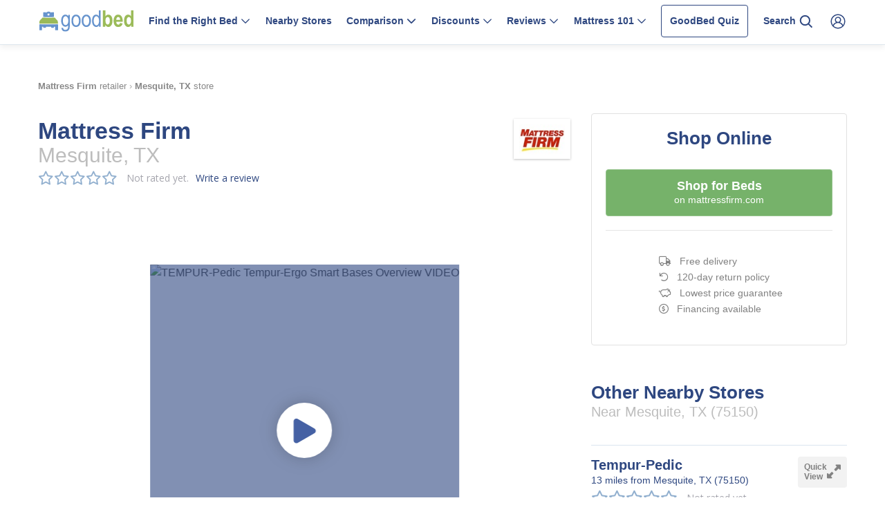

--- FILE ---
content_type: text/html; charset=utf-8
request_url: https://www.goodbed.com/mattress-store/mattress-giant-mesquite-tx-75150/
body_size: 46994
content:




<!DOCTYPE html>
<html xmlns="http://www.w3.org/1999/xhtml" xml:lang="en" lang="en" class="">


<head><link rel="manifest" href="/static/manifest/manifest.json"><title>
  
    Mattress Firm in Mesquite, TX - Mattress Store Reviews
  
 | GoodBed </title><meta name="Description" content="
  
    Get detailed information on Mattress Firm in Mesquite, TX (75150) - Store reviews, product information, location details, map, directions, store hours, and more.
  
"/><meta name="robots" content="all,index,follow" /><link rel="canonical" href="https://www.goodbed.com/mattress-store/mattress-giant-mesquite-tx-75150/"/><link rel="preload" href="https://img.youtube.com/vi/t5xpUuOUfD8/hqdefault.jpg" as="image" fetchpriority="high"><meta http-equiv="X-UA-Compatible" content="IE=edge,chrome=1"><meta name="viewport" content="width=device-width, initial-scale=1.0"><meta http-equiv="content-type" content="text/html; charset=utf-8" /><meta name="verify-v1" content="KlQtYYANFk21dJm86RYwzr05lkhudzHUv7Dfxf58jjU=" /><meta name="y_key" content="2251110ef52df77b" /><meta name="msvalidate.01" content="A3935F7A4E2436FC138B11E2B1F7588C" /><meta name="theme-color" content="#aac36b"><link rel="preload" href="https://img.youtube.com/vi/t5xpUuOUfD8/hqdefault.jpg" as="image" fetchpriority="high"><link rel="icon" sizes="144x144" href="/static/images/GBLogo-google.png"><link rel="shortcut icon" href="/static/images/favicon.ico" type="image/vnd.microsoft.icon"><link rel="apple-touch-icon" href="/static/images/GBLogo-google.png" /><link rel="apple-touch-icon-precomposed" href="/static/images/GBLogo-google.png" /><link rel="preconnect" href="https://fonts.googleapis.com"><link rel="preconnect" href="https://fonts.gstatic.com"><link rel="preconnect" href="https://www.googletagmanager.com"><link rel="preconnect" href="https://app.posthog.com"><link rel="preload" href="https://fonts.googleapis.com/css2?family=Open+Sans:wght@300;400;600;700&display=swap" as="style" onload="this.onload=null;this.rel='stylesheet'" fetchpriority="high"><link rel="preload" href="/static/major/fontawesome/css/fontawesome.min.css" as="style" onload="this.onload=null;this.rel='stylesheet'"><link rel="preload" href="/static/major/fontawesome/css/solid.min.css" as="style" onload="this.onload=null;this.rel='stylesheet'"><link href="/static/major/fontawesome/css/light.min.css" rel="stylesheet" media="print" onload="this.media='all'"><link href="/static/major/fontawesome/css/regular.min.css" rel="stylesheet" media="print" onload="this.media='all'"><noscript><link rel="stylesheet" href="https://fonts.googleapis.com/css2?family=Open+Sans:wght@300;400;600;700&display=swap"><link href="/static/major/fontawesome/css/fontawesome.min.css" rel="stylesheet"><link href="/static/major/fontawesome/css/light.min.css" rel="stylesheet"><link href="/static/major/fontawesome/css/regular.min.css" rel="stylesheet"><link href="/static/major/fontawesome/css/solid.min.css" rel="stylesheet"></noscript><!--[if IE]><link rel="stylesheet" href="/static/css/ie.css" media="print" onload="this.media='all'"><![endif]--><!--[if lt IE 9]><script src="https://html5shim.googlecode.com/svn/trunk/html5.js"></script><![endif]--><script type="text/javascript">
    var MEDIA_URL="/media/";
    var DEBUG=0;
</script><script>
    window.dataLayer = window.dataLayer || [];
    
      dataLayer.push({"event": "dle_pageDataLoaded", "page": {"type": "store page", "subtype": "location", "comparisons": "", "editorial": "", "product": "", "store": {"isLdp": "no", "retailerLocation": "mattress-giant-mesquite-tx-75150", "retailerName": "mattress-firm", "retailerStatus": "open", "locationId": 1102429}, "storeLocator": ""}, "user": {"authLevel": "regular", "authStatus": "anonymous", "ldpProximate": 4, "ldpStoresNearby": [{"retailerLocation": "big-sandy-superstore-dublin-oh-43017", "retailerName": "big-sandy-superstore", "isLdp": "yes", "retailerStatus": "open", "locationId": 1142627}, {"retailerLocation": "big-sandy-superstore-reynoldsburg-oh-43068", "retailerName": "big-sandy-superstore", "isLdp": "yes", "retailerStatus": "open", "locationId": 1142623}, {"retailerLocation": "big-sandy-superstore-columbus-oh-43240", "retailerName": "big-sandy-superstore", "isLdp": "yes", "retailerStatus": "open", "locationId": 1142048}, {"retailerLocation": "tempur-pedic-columbus-oh-43219", "retailerName": "tempur-pedic", "isLdp": "yes", "retailerStatus": "open", "locationId": 1142390}], "memberId": "", "userType": ""}});
    

  </script><script>
    
    var USER_TYPE = 'Anonymous';
    var MEMBER_ID = null;

    // TODO: remove this once we don't need to support old GA
    window.dataLayer.push({
      'event': 'content-view',
      'content-name': window.location.pathname,
    });

  </script><!-- Google Tag Manager --><script>(function(w,d,s,l,i){w[l]=w[l]||[];w[l].push({'gtm.start':
  new Date().getTime(),event:'gtm.js'});var f=d.getElementsByTagName(s)[0],
  j=d.createElement(s),dl=l!='dataLayer'?'&l='+l:'';j.async=true;j.src=
  'https://www.googletagmanager.com/gtm.js?id='+i+dl;f.parentNode.insertBefore(j,f);
  })(window,document,'script','dataLayer', 'GTM-PPB2T8V');</script><!-- End Google Tag Manager --><!-- Google Tag Manager (noscript) --><noscript><iframe src="https://www.googletagmanager.com/ns.html?id=GTM-PPB2T8V"
  height="0" width="0" style="display:none;visibility:hidden"></iframe></noscript><!-- End Google Tag Manager (noscript) --><script>
  !function(t,e){var o,n,p,r;e.__SV||(window.posthog=e,e._i=[],e.init=function(i,s,a){function g(t,e){var o=e.split(".");2==o.length&&(t=t[o[0]],e=o[1]),t[e]=function(){t.push([e].concat(Array.prototype.slice.call(arguments,0)))}}(p=t.createElement("script")).type="text/javascript",p.async=!0,p.src=s.api_host+"/static/array.js",(r=t.getElementsByTagName("script")[0]).parentNode.insertBefore(p,r);var u=e;for(void 0!==a?u=e[a]=[]:a="posthog",u.people=u.people||[],u.toString=function(t){var e="posthog";return"posthog"!==a&&(e+="."+a),t||(e+=" (stub)"),e},u.people.toString=function(){return u.toString(1)+".people (stub)"},o="capture identify alias people.set people.set_once set_config register register_once unregister opt_out_capturing has_opted_out_capturing opt_in_capturing reset isFeatureEnabled onFeatureFlags getFeatureFlag getFeatureFlagPayload reloadFeatureFlags group updateEarlyAccessFeatureEnrollment getEarlyAccessFeatures getActiveMatchingSurveys getSurveys".split(" "),n=0;n<o.length;n++)g(u,o[n]);e._i.push([i,s,a])},e.__SV=1)}(document,window.posthog||[]);
  posthog.init('phc_8YweAXc0RwLdMqUWDG266td7FmJypfDm0TDRdjNquTE',{
    api_host:'https://app.posthog.com',
    disable_surveys: true,
    disable_session_recording: false,
    opt_out_capturing_by_default: false
  })
</script><script type="text/javascript">
  var noty_messages = true;
  var all_messages = [];
  
      
  
  if (noty_messages) {
      var all_messages = [];
      
  }
</script><script type="application/ld+json">{"@context": "http://schema.org", "@type": "Store", "logo": "https://www.goodbed.com/media/logos/mattress-retailer/mattress-firm/mattress-firm-tx-logo-2.jpg", "url": "https://www.goodbed.com/mattress-store/mattress-giant-mesquite-tx-75150/", "mainEntityOfPage": "https://www.goodbed.com/mattress-store/mattress-giant-mesquite-tx-75150/", "image": ["https://www.goodbed.com/media/pictures/mattress-retailer/american-freight/american-freight-furniture-and-mattress-carnegie-carnegie-pa-15106-picture.jpg"], "name": "Mattress Firm", "address": {"type": "PostalAddress", "streetAddress": "1921 N Town E Blvd ", "addressLocality": "Mesquite", "addressRegion": "Texas", "addressCountry": "USA"}, "telephone": "(972) 681-6353", "branchOf": {"@context": "http://schema.org", "@type": "Organization", "logo": "https://www.goodbed.com/media/logos/mattress-retailer/mattress-firm/mattress-firm-tx-logo-2.jpg", "url": "https://www.goodbed.com/mattress-retailer/mattress-firm/", "mainEntityOfPage": "https://www.goodbed.com/mattress-retailer/mattress-firm/", "name": "Mattress Firm", "description": "Get comprehensive information on Mattress Firm - Store reviews, product information, location details, and more.", "aggregateRating": {"@type": "AggregateRating", "ratingValue": "3.7", "bestRating": 5, "worstRating": 1, "ratingCount": 383, "reviewCount": 193}}}</script><script>
  // Prepare React Refresh
  window.$RefreshReg$ = () => {};
  window.$RefreshSig$ = () => (type) => type;
  window.__vite_plugin_react_preamble_installed__ = true;
</script><!-- Load necessary modules --><link
        rel="preload"
        as="image"
        href="https://maps.googleapis.com/maps/api/staticmap?center=32.81119399999997,-96.62897199999992&zoom=15&size=600x300&markers=color:red%7C32.81119399999997,-96.62897199999992&key=AIzaSyBNutOLhw_GxdqpWFVlt-kquVppIk0qqxI&format=webp&scale=2"
        fetchpriority="high"
      ><link  rel="stylesheet" href="/static/dist/bundles/store-profile-styles-B1OIj9B4.css" /><script type="module" crossorigin="" src="/static/dist/bundles/store-profile-styles-BwG78Age.js"></script><script type="module" crossorigin="" src="/static/dist/bundles/sentry-client-Bu4jr0Nk.js"></script><link href="/static/dist/bundles/browser-DYBkaw4f.js" type="text/javascript" crossorigin="anonymous" rel="modulepreload" as="script" /><script type="module" src="/static/dist/bundles/store-profile-rD5WsKBP.js" defer></script></head>

<body class="pr-0  ">


<div id="top"></div>
<!--[if lt IE 7]>
    <p class="browsehappy">You are using an <strong>outdated</strong> browser. Please <a href="http://browsehappy.com/">update your browser</a> for a richer web experience..</p>
<![endif]-->
<noscript>
 <div class="alert alert-error mb-0"><div class="container">For full functionality of this site you need to enable JavaScript.
 Here are <a href="http://www.enable-javascript.com/" target="_blank">
 instructions on how to enable JavaScript in your web browser</a>.
 </div></div>
<style>
    
    #main-menu > li:hover {
        background-color: #8eb4e3;
        text-shadow: 1px 1px 1px #666666;
    }
    #main-menu > li:hover ul {
        display: inline;
    }
</style>
</noscript>






<div id="django-header" class="">
  


<header class="d-none d-xl-block" id="header-desktop">
  <div class="header-container">
    <div class="header-menu container">
      <div id="desktop-logo" class="header-menu__item">
        <a href="/" aria-label="Go to home page">
          <svg class="goodbed-logo-svg goodbed-logo-color-svg" width="184" height="42" viewBox="0 0 184 42" fill="none" xmlns="http://www.w3.org/2000/svg">
  <g clip-path="url(#clip0_1654_3942)">
    <path
      d="M43.47 34.02L46.62 34.59C46.77 35.84 47.2 36.76 47.93 37.38C48.66 37.99 49.67 38.29 50.97 38.29C52.38 38.29 53.51 37.95 54.35 37.27C55.19 36.59 55.76 35.58 56.07 34.24C56.26 33.43 56.36 31.7 56.36 29.07C55.66 30.07 54.87 30.82 53.99 31.33C53.12 31.84 52.14 32.09 51.08 32.09C48.8 32.09 46.91 31.13 45.41 29.2C43.69 26.98 42.83 24.01 42.83 20.29C42.83 17.79 43.21 15.61 43.97 13.75C44.73 11.88 45.72 10.51 46.96 9.64002C48.19 8.76002 49.58 8.33002 51.11 8.33002C52.23 8.33002 53.26 8.61002 54.19 9.16002C55.12 9.71002 55.94 10.54 56.65 11.64V8.86002H59.63V28.95C59.63 32.52 59.34 35.07 58.75 36.6C58.17 38.13 57.21 39.33 55.88 40.21C54.55 41.09 52.95 41.53 51.09 41.53C48.62 41.53 46.73 40.87 45.4 39.54C44.07 38.21 43.43 36.37 43.47 34.02ZM46.14 20.06C46.14 23.12 46.64 25.35 47.65 26.75C48.66 28.16 49.89 28.86 51.36 28.86C52.83 28.86 54.06 28.17 55.09 26.8C56.11 25.43 56.63 23.24 56.63 20.24C56.63 17.24 56.1 15.14 55.05 13.71C54 12.28 52.72 11.57 51.21 11.57C49.86 11.57 48.68 12.28 47.67 13.71C46.65 15.14 46.15 17.26 46.15 20.06H46.14Z"
      fill="#6693CD"/>
    <path
      d="M62.88 20.47C62.88 16.46 63.72 13.43 65.41 11.39C67.1 9.35002 69.23 8.33002 71.81 8.33002C74.39 8.33002 76.47 9.35002 78.18 11.39C79.89 13.43 80.74 16.38 80.74 20.23C80.74 24.4 79.9 27.51 78.22 29.56C76.54 31.6 74.4 32.62 71.81 32.62C69.22 32.62 67.13 31.59 65.43 29.54C63.73 27.49 62.88 24.47 62.88 20.47ZM66.18 20.46C66.18 23.47 66.73 25.71 67.82 27.18C68.91 28.65 70.27 29.38 71.89 29.38C73.41 29.38 74.71 28.64 75.8 27.16C76.89 25.68 77.43 23.45 77.43 20.46C77.43 17.47 76.88 15.23 75.79 13.77C74.7 12.3 73.34 11.57 71.72 11.57C70.19 11.57 68.88 12.31 67.8 13.78C66.72 15.26 66.18 17.48 66.18 20.46Z"
      fill="#6693CD"/>
    <path
      d="M82.87 20.47C82.87 16.46 83.71 13.43 85.4 11.39C87.09 9.35002 89.22 8.33002 91.8 8.33002C94.38 8.33002 96.46 9.35002 98.17 11.39C99.88 13.43 100.73 16.38 100.73 20.23C100.73 24.4 99.89 27.51 98.21 29.56C96.53 31.6 94.39 32.62 91.8 32.62C89.21 32.62 87.12 31.59 85.42 29.54C83.72 27.49 82.87 24.47 82.87 20.47ZM86.17 20.46C86.17 23.47 86.72 25.71 87.81 27.18C88.9 28.65 90.26 29.38 91.88 29.38C93.4 29.38 94.7 28.64 95.79 27.16C96.88 25.68 97.42 23.45 97.42 20.46C97.42 17.47 96.87 15.23 95.78 13.77C94.69 12.3 93.33 11.57 91.71 11.57C90.18 11.57 88.87 12.31 87.79 13.78C86.71 15.26 86.17 17.48 86.17 20.46Z"
      fill="#6693CD"/>
    <path
      d="M116.44 32.09V29.16C115.86 30.28 115.11 31.14 114.19 31.73C113.27 32.32 112.28 32.62 111.21 32.62C108.96 32.62 107.02 31.56 105.38 29.43C103.74 27.31 102.92 24.32 102.92 20.47C102.92 17.83 103.28 15.59 104.01 13.75C104.74 11.91 105.71 10.55 106.93 9.66C108.15 8.77 109.5 8.33 110.98 8.33C112.04 8.33 113.03 8.61 113.94 9.17C114.85 9.73 115.6 10.52 116.2 11.52V0H119.46V32.09H116.44ZM106.22 20.49C106.22 23.5 106.74 25.73 107.79 27.19C108.83 28.65 110.05 29.38 111.44 29.38C112.83 29.38 114 28.68 115.01 27.28C116.02 25.88 116.52 23.76 116.52 20.93C116.52 17.68 116.02 15.3 115.01 13.81C114 12.31 112.73 11.57 111.2 11.57C109.84 11.57 108.67 12.29 107.7 13.73C106.72 15.17 106.23 17.43 106.23 20.5L106.22 20.49Z"
      fill="#6693CD"/>
    <path
      d="M124.11 32.09V0H129.17V11.54C129.94 10.46 130.79 9.65 131.72 9.11C132.64 8.57 133.64 8.3 134.7 8.3C136.94 8.3 138.84 9.32 140.39 11.35C141.94 13.38 142.72 16.38 142.72 20.34C142.72 24.3 141.93 27.32 140.34 29.45C138.75 31.58 136.89 32.64 134.75 32.64C133.66 32.64 132.58 32.3 131.52 31.62C130.45 30.94 129.55 29.96 128.81 28.68V32.09H124.13H124.11ZM129.12 19.96C129.12 21.96 129.31 23.49 129.69 24.55C130.07 25.6 130.61 26.4 131.31 26.95C132.01 27.5 132.75 27.77 133.52 27.77C134.63 27.77 135.58 27.19 136.37 26.03C137.16 24.87 137.55 23.02 137.55 20.51C137.55 17.86 137.15 15.95 136.36 14.77C135.56 13.59 134.55 13 133.33 13C132.11 13 131.17 13.57 130.35 14.71C129.53 15.85 129.12 17.6 129.12 19.96Z"
      fill="#9BBB59"/>
    <path
      d="M157.44 24.71L162.45 25.74C161.78 28.07 160.73 29.81 159.32 30.94C157.9 32.07 156.18 32.64 154.15 32.64C151.33 32.64 149.15 31.7 147.62 29.81C145.81 27.62 144.9 24.55 144.9 20.6C144.9 16.65 145.81 13.6 147.64 11.26C149.19 9.28999 151.19 8.29999 153.64 8.29999C156.37 8.29999 158.51 9.30999 160.05 11.33C161.83 13.64 162.72 17.04 162.72 21.54L162.7 22.24H150.07C150.1 24.08 150.51 25.51 151.31 26.52C152.11 27.53 153.07 28.04 154.2 28.04C155.82 28.04 156.91 26.93 157.45 24.71H157.44ZM157.7 18.47C157.66 16.65 157.27 15.29 156.54 14.37C155.81 13.45 154.94 13 153.94 13C152.87 13 151.98 13.48 151.25 14.43C150.51 15.4 150.14 16.75 150.16 18.47H157.71H157.7Z"
      fill="#9BBB59"/>
    <path
      d="M183.83 32.09H179.15V28.68C178.38 29.99 177.46 30.98 176.41 31.64C175.36 32.3 174.28 32.64 173.17 32.64C171.04 32.64 169.18 31.58 167.6 29.45C166.02 27.32 165.23 24.29 165.23 20.34C165.23 16.39 166 13.36 167.55 11.34C169.09 9.32 171 8.3 173.25 8.3C174.31 8.3 175.31 8.57 176.23 9.11C177.15 9.65 178 10.46 178.78 11.54V0H183.84V32.09H183.83ZM170.39 19.96C170.39 22.07 170.57 23.64 170.93 24.67C171.29 25.7 171.8 26.48 172.46 27C173.12 27.52 173.87 27.78 174.7 27.78C175.81 27.78 176.77 27.18 177.58 25.98C178.4 24.78 178.8 22.97 178.8 20.56C178.8 17.88 178.4 15.95 177.61 14.78C176.82 13.6 175.81 13.01 174.59 13.01C173.37 13.01 172.43 13.59 171.62 14.74C170.8 15.9 170.4 17.64 170.4 19.97L170.39 19.96Z"
      fill="#9BBB59"/>
    <path d="M36.68 27.6H0V32.04H36.68V27.6Z" fill="#6693CD"/>
    <path fill-rule="evenodd" clip-rule="evenodd"
          d="M5.46 28.36V38.65C5.46 38.9 4.23 39.11 2.73 39.11C1.23 39.11 0 38.91 0 38.65V28.36C0 28.11 1.23 27.91 2.73 27.91C4.23 27.91 5.46 28.11 5.46 28.36Z"
          fill="#6693CD"/>
    <path fill-rule="evenodd" clip-rule="evenodd"
          d="M13.37 28.72V33.69C13.37 33.94 12.14 34.14 10.64 34.14C9.14 34.14 7.91 33.94 7.91 33.69V28.72C7.91 28.47 9.14 28.27 10.64 28.27C12.14 28.27 13.37 28.47 13.37 28.72Z"
          fill="#6693CD"/>
    <path fill-rule="evenodd" clip-rule="evenodd"
          d="M31.21 28.36V38.65C31.21 38.9 32.44 39.11 33.94 39.11C35.44 39.11 36.67 38.91 36.67 38.65V28.36C36.67 28.11 35.44 27.91 33.94 27.91C32.44 27.91 31.21 28.11 31.21 28.36Z"
          fill="#6693CD"/>
    <path fill-rule="evenodd" clip-rule="evenodd"
          d="M23.29 28.72V33.69C23.29 33.94 24.52 34.14 26.02 34.14C27.52 34.14 28.75 33.94 28.75 33.69V28.72C28.75 28.47 27.52 28.27 26.02 28.27C24.52 28.27 23.29 28.47 23.29 28.72Z"
          fill="#6693CD"/>
    <path fill-rule="evenodd" clip-rule="evenodd"
          d="M35.58 20.07L35.6 20.08L30.14 14.14L29.71 14.17C29.64 14.17 23.21 14.58 18.63 14.58H18.33C13.79 14.56 7.04 14.17 6.96 14.17L6.52 14.15L1.09 20.08C0.44 21.68 0 23.31 0 26.14H36.68C36.68 24.71 36.29 20.89 35.58 20.07Z"
          fill="#9BBA59"/>
    <path fill-rule="evenodd" clip-rule="evenodd"
          d="M26.03 3.62998C24.53 3.62998 23.3 3.82998 23.3 4.07998V4.89998C22.75 3.50998 20.01 2.41998 18.34 2.41998C16.67 2.41998 14.23 3.45998 13.38 4.89998V4.07998C13.38 3.82998 12.15 3.62998 10.65 3.62998C9.15001 3.62998 7.92001 3.82998 7.92001 4.07998V12.89C7.92001 12.89 13.78 13.29 18.35 13.31C22.91 13.33 28.78 12.89 28.78 12.89V4.07998C28.78 3.82998 27.55 3.62998 26.05 3.62998H26.03ZM20.05 10.83L18.13 9.45998L16.2 10.83L16.91 8.56998L15 7.15998L17.37 7.13998L18.12 4.88998L18.87 7.13998L21.24 7.15998L19.34 8.56998L20.05 10.83Z"
          fill="#6693CD"/>
  </g>
  <defs>
    <clipPath id="clip0_1654_3942">
      <rect width="183.8" height="41.5" fill="white"/>
    </clipPath>
  </defs>
</svg>

          <svg class="goodbed-logo-svg goodbed-logo-white-svg" width="185" height="42" viewBox="0 0 185 42" fill="none" xmlns="http://www.w3.org/2000/svg">
  <g clip-path="url(#clip0_2452_7262)">
    <path
      d="M43.87 34.02L47.02 34.59C47.17 35.84 47.6 36.76 48.33 37.38C49.06 37.99 50.07 38.29 51.37 38.29C52.78 38.29 53.91 37.95 54.75 37.27C55.59 36.59 56.16 35.58 56.47 34.24C56.66 33.43 56.76 31.7 56.76 29.07C56.06 30.07 55.27 30.82 54.39 31.33C53.52 31.84 52.54 32.09 51.48 32.09C49.2 32.09 47.31 31.13 45.81 29.2C44.09 26.98 43.23 24.01 43.23 20.29C43.23 17.79 43.61 15.61 44.37 13.75C45.13 11.88 46.12 10.51 47.36 9.64002C48.59 8.76002 49.98 8.33002 51.51 8.33002C52.63 8.33002 53.66 8.61002 54.59 9.16002C55.52 9.71002 56.34 10.54 57.05 11.64V8.86002H60.03V28.95C60.03 32.52 59.74 35.07 59.15 36.6C58.57 38.13 57.61 39.33 56.28 40.21C54.95 41.09 53.35 41.53 51.49 41.53C49.02 41.53 47.13 40.87 45.8 39.54C44.47 38.21 43.83 36.37 43.87 34.02ZM46.54 20.06C46.54 23.12 47.04 25.35 48.05 26.75C49.06 28.16 50.29 28.86 51.76 28.86C53.23 28.86 54.46 28.17 55.49 26.8C56.51 25.43 57.03 23.24 57.03 20.24C57.03 17.24 56.5 15.14 55.45 13.71C54.4 12.28 53.12 11.57 51.61 11.57C50.26 11.57 49.08 12.28 48.07 13.71C47.05 15.14 46.55 17.26 46.55 20.06H46.54Z"
      fill="white"/>
    <path
      d="M63.28 20.47C63.28 16.46 64.12 13.43 65.81 11.39C67.5 9.35002 69.63 8.33002 72.21 8.33002C74.79 8.33002 76.87 9.35002 78.58 11.39C80.29 13.43 81.14 16.38 81.14 20.23C81.14 24.4 80.3 27.51 78.62 29.56C76.94 31.6 74.8 32.62 72.21 32.62C69.62 32.62 67.53 31.59 65.83 29.54C64.13 27.49 63.28 24.47 63.28 20.47ZM66.58 20.46C66.58 23.47 67.13 25.71 68.22 27.18C69.31 28.65 70.67 29.38 72.29 29.38C73.81 29.38 75.11 28.64 76.2 27.16C77.29 25.68 77.83 23.45 77.83 20.46C77.83 17.47 77.28 15.23 76.19 13.77C75.1 12.3 73.74 11.57 72.12 11.57C70.59 11.57 69.28 12.31 68.2 13.78C67.12 15.26 66.58 17.48 66.58 20.46Z"
      fill="white"/>
    <path
      d="M83.27 20.47C83.27 16.46 84.11 13.43 85.8 11.39C87.49 9.35002 89.62 8.33002 92.2 8.33002C94.78 8.33002 96.86 9.35002 98.57 11.39C100.28 13.43 101.13 16.38 101.13 20.23C101.13 24.4 100.29 27.51 98.61 29.56C96.93 31.6 94.79 32.62 92.2 32.62C89.61 32.62 87.52 31.59 85.82 29.54C84.12 27.49 83.27 24.47 83.27 20.47ZM86.57 20.46C86.57 23.47 87.12 25.71 88.21 27.18C89.3 28.65 90.66 29.38 92.28 29.38C93.8 29.38 95.1 28.64 96.19 27.16C97.28 25.68 97.82 23.45 97.82 20.46C97.82 17.47 97.27 15.23 96.18 13.77C95.09 12.3 93.73 11.57 92.11 11.57C90.58 11.57 89.27 12.31 88.19 13.78C87.11 15.26 86.57 17.48 86.57 20.46Z"
      fill="white"/>
    <path
      d="M116.84 32.09V29.16C116.26 30.28 115.51 31.14 114.59 31.73C113.67 32.32 112.68 32.62 111.61 32.62C109.36 32.62 107.42 31.56 105.78 29.43C104.14 27.31 103.32 24.32 103.32 20.47C103.32 17.83 103.68 15.59 104.41 13.75C105.14 11.91 106.11 10.55 107.33 9.66C108.55 8.77 109.9 8.33 111.38 8.33C112.44 8.33 113.43 8.61 114.34 9.17C115.25 9.73 116 10.52 116.6 11.52V0H119.86V32.09H116.84ZM106.62 20.49C106.62 23.5 107.14 25.73 108.19 27.19C109.23 28.65 110.45 29.38 111.84 29.38C113.23 29.38 114.4 28.68 115.41 27.28C116.42 25.88 116.92 23.76 116.92 20.93C116.92 17.68 116.42 15.3 115.41 13.81C114.4 12.31 113.13 11.57 111.6 11.57C110.24 11.57 109.07 12.29 108.1 13.73C107.12 15.17 106.63 17.43 106.63 20.5L106.62 20.49Z"
      fill="white"/>
    <path
      d="M124.51 32.09V0H129.57V11.54C130.34 10.46 131.19 9.65 132.12 9.11C133.04 8.57 134.04 8.3 135.1 8.3C137.34 8.3 139.24 9.32 140.79 11.35C142.34 13.38 143.12 16.38 143.12 20.34C143.12 24.3 142.33 27.32 140.74 29.45C139.15 31.58 137.29 32.64 135.15 32.64C134.06 32.64 132.98 32.3 131.92 31.62C130.85 30.94 129.95 29.96 129.21 28.68V32.09H124.53H124.51ZM129.52 19.96C129.52 21.96 129.71 23.49 130.09 24.55C130.47 25.6 131.01 26.4 131.71 26.95C132.41 27.5 133.15 27.77 133.92 27.77C135.03 27.77 135.98 27.19 136.77 26.03C137.56 24.87 137.95 23.02 137.95 20.51C137.95 17.86 137.55 15.95 136.76 14.77C135.96 13.59 134.95 13 133.73 13C132.51 13 131.57 13.57 130.75 14.71C129.93 15.85 129.52 17.6 129.52 19.96Z"
      fill="white"/>
    <path
      d="M157.84 24.71L162.85 25.74C162.18 28.07 161.13 29.81 159.72 30.94C158.3 32.07 156.58 32.64 154.55 32.64C151.73 32.64 149.55 31.7 148.02 29.81C146.21 27.62 145.3 24.55 145.3 20.6C145.3 16.65 146.21 13.6 148.04 11.26C149.59 9.28999 151.59 8.29999 154.04 8.29999C156.77 8.29999 158.91 9.30999 160.45 11.33C162.23 13.64 163.12 17.04 163.12 21.54L163.1 22.24H150.47C150.5 24.08 150.91 25.51 151.71 26.52C152.51 27.53 153.47 28.04 154.6 28.04C156.22 28.04 157.31 26.93 157.85 24.71H157.84ZM158.1 18.47C158.06 16.65 157.67 15.29 156.94 14.37C156.21 13.45 155.34 13 154.34 13C153.27 13 152.38 13.48 151.65 14.43C150.91 15.4 150.54 16.75 150.56 18.47H158.11H158.1Z"
      fill="white"/>
    <path
      d="M184.23 32.09H179.55V28.68C178.78 29.99 177.86 30.98 176.81 31.64C175.76 32.3 174.68 32.64 173.57 32.64C171.44 32.64 169.58 31.58 168 29.45C166.42 27.32 165.63 24.29 165.63 20.34C165.63 16.39 166.4 13.36 167.95 11.34C169.49 9.32 171.4 8.3 173.65 8.3C174.71 8.3 175.71 8.57 176.63 9.11C177.55 9.65 178.4 10.46 179.18 11.54V0H184.24V32.09H184.23ZM170.79 19.96C170.79 22.07 170.97 23.64 171.33 24.67C171.69 25.7 172.2 26.48 172.86 27C173.52 27.52 174.27 27.78 175.1 27.78C176.21 27.78 177.17 27.18 177.98 25.98C178.8 24.78 179.2 22.97 179.2 20.56C179.2 17.88 178.8 15.95 178.01 14.78C177.22 13.6 176.21 13.01 174.99 13.01C173.77 13.01 172.83 13.59 172.02 14.74C171.2 15.9 170.8 17.64 170.8 19.97L170.79 19.96Z"
      fill="white"/>
    <path d="M37.08 27.6H0.400024V32.04H37.08V27.6Z" fill="white"/>
    <path fill-rule="evenodd" clip-rule="evenodd"
          d="M5.86002 28.36V38.65C5.86002 38.9 4.63002 39.11 3.13002 39.11C1.63002 39.11 0.400024 38.91 0.400024 38.65V28.36C0.400024 28.11 1.63002 27.91 3.13002 27.91C4.63002 27.91 5.86002 28.11 5.86002 28.36Z"
          fill="white"/>
    <path fill-rule="evenodd" clip-rule="evenodd"
          d="M13.77 28.72V33.69C13.77 33.94 12.54 34.14 11.04 34.14C9.54003 34.14 8.31003 33.94 8.31003 33.69V28.72C8.31003 28.47 9.54003 28.27 11.04 28.27C12.54 28.27 13.77 28.47 13.77 28.72Z"
          fill="white"/>
    <path fill-rule="evenodd" clip-rule="evenodd"
          d="M31.61 28.36V38.65C31.61 38.9 32.84 39.11 34.34 39.11C35.84 39.11 37.07 38.91 37.07 38.65V28.36C37.07 28.11 35.84 27.91 34.34 27.91C32.84 27.91 31.61 28.11 31.61 28.36Z"
          fill="white"/>
    <path fill-rule="evenodd" clip-rule="evenodd"
          d="M23.69 28.72V33.69C23.69 33.94 24.92 34.14 26.42 34.14C27.92 34.14 29.15 33.94 29.15 33.69V28.72C29.15 28.47 27.92 28.27 26.42 28.27C24.92 28.27 23.69 28.47 23.69 28.72Z"
          fill="white"/>
    <path fill-rule="evenodd" clip-rule="evenodd"
          d="M35.98 20.07L36 20.08L30.54 14.14L30.11 14.17C30.04 14.17 23.61 14.58 19.03 14.58H18.73C14.19 14.56 7.44002 14.17 7.36002 14.17L6.92002 14.15L1.49002 20.08C0.840024 21.68 0.400024 23.31 0.400024 26.14H37.08C37.08 24.71 36.69 20.89 35.98 20.07Z"
          fill="white"/>
    <path fill-rule="evenodd" clip-rule="evenodd"
          d="M26.43 3.62998C24.93 3.62998 23.7 3.82998 23.7 4.07998V4.89998C23.15 3.50998 20.41 2.41998 18.74 2.41998C17.07 2.41998 14.63 3.45998 13.78 4.89998V4.07998C13.78 3.82998 12.55 3.62998 11.05 3.62998C9.55002 3.62998 8.32002 3.82998 8.32002 4.07998V12.89C8.32002 12.89 14.18 13.29 18.75 13.31C23.31 13.33 29.18 12.89 29.18 12.89V4.07998C29.18 3.82998 27.95 3.62998 26.45 3.62998H26.43ZM20.45 10.83L18.53 9.45998L16.6 10.83L17.31 8.56998L15.4 7.15998L17.77 7.13998L18.52 4.88998L19.27 7.13998L21.64 7.15998L19.74 8.56998L20.45 10.83Z"
          fill="white"/>
  </g>
  <defs>
    <clipPath id="clip0_2452_7262">
      <rect width="183.8" height="41.5" fill="white" transform="translate(0.400024)"/>
    </clipPath>
  </defs>
</svg>

        </a>
      </div>
      <div id="header-item-find-right-bed" class="header-menu__item has-children" role="button"
           data-content-id="header-content__find-right-bed-content">
        <span class="header-btn">Find the Right Bed <i class="fa-regular fa-chevron-down"></i></span>
      </div>
      <div id="header-item-nearby-stores" class="header-menu__item">
        <a href="/mattress-stores">Nearby Stores</a>
      </div>

      

      
        <div id="header-item-comparison" class="header-menu__item has-children" data-content-id="header-content__comparison">
          <span role="button" class="header-btn">Comparison <i class="fa fa-chevron-down"></i></span>
        </div>
      
   
      <div id="header-item-discounts" class="header-menu__item has-children" role="button"
           data-content-id="header-content__discounts">
        <span class="header-btn">Discounts <i class="fa-regular fa-chevron-down"></i></span>
      </div>
      <div id="header-item-reviews" class="header-menu__item has-children" data-content-id="header-content__reviews">
        <span role="button" class="header-btn">Reviews <i class="fa-regular fa-chevron-down"></i></span>
      </div>
      <div id="header-item-mattress-101" class="header-menu__item has-children" data-content-id="header-content__mattress101">
        <span role="button" class="header-btn">Mattress 101 <i class="fa-regular fa-chevron-down"></i></span>
      </div>
      <div id="header-item-quiz" class="header-menu__item">
        <a href="/mattress-finder/quiz/">GoodBed Quiz</a>
      </div>
      <div id="header-item-search" class="header-menu__item has-children" role="button" data-content-id="header-content__search">
        <span class="header-btn">
          Search
          <svg xmlns="http://www.w3.org/2000/svg" width="24" height="24" viewBox="0 0 24 24" fill="none">
            <g clip-path="url(#clip0_6424_15285)">
              <path
                d="M14.0831 15.2634C16.6834 12.6631 16.6834 8.44705 14.0831 5.8467C11.4827 3.24634 7.26671 3.24635 4.66636 5.8467C2.06601 8.44705 2.06601 12.6631 4.66636 15.2634C7.26672 17.8638 11.4827 17.8638 14.0831 15.2634ZM14.0831 15.2634L18.7914 19.9718"
                stroke="#2E4780" stroke-width="2" stroke-linecap="square" stroke-linejoin="round"/>
            </g>
            <defs>
              <clipPath id="clip0_6424_15285">
                <rect width="24" height="24" fill="white"/>
              </clipPath>
            </defs>
          </svg>
        </span>
      </div>
      


<div id="header-account-info" class="header-menu__item">
    <a class="header-account-toggle"
       href="javascript:void(0)"
       aria-label="Account menu"
       aria-haspopup="true"
       aria-expanded="false">
      <svg xmlns="http://www.w3.org/2000/svg" width="24" height="24" viewBox="0 0 24 24" fill="none" aria-hidden="true">
        <path d="M19.6201 19.2C21.5138 17.2025 22.5474 14.5414 22.4986 11.7892C22.4496 9.03715 21.322 6.41455 19.3585 4.48555C17.3951 2.55665 14.7527 1.47595 12.0003 1.47595C9.24795 1.47595 6.60555 2.55673 4.64215 4.48555C2.67863 6.41445 1.55115 9.03715 1.50215 11.7892C1.45324 14.5412 2.48683 17.2024 4.38055 19.2C5.69195 20.5804 7.35395 21.5782 9.18895 22.0868C11.0238 22.5952 12.9623 22.5952 14.7971 22.0868C16.6321 21.5782 18.2941 20.5804 19.6055 19.2C19.6055 19.2 19.6206 19.2075 19.6206 19.2H19.6201ZM12.0001 2.99995C14.2205 2.99566 16.3641 3.81229 18.0187 5.29275C19.6734 6.77337 20.7223 8.81335 20.9641 11.0206C21.2057 13.2278 20.6229 15.4464 19.3277 17.2498C18.3772 15.4123 16.7711 13.9988 14.8277 13.2898C15.5536 12.706 16.0804 11.9114 16.3356 11.0156C16.5907 10.1197 16.5616 9.16665 16.2521 8.28795C15.9427 7.40935 15.3682 6.64849 14.608 6.11015C13.8478 5.57187 12.9392 5.28281 12.0076 5.28281C11.076 5.28281 10.1675 5.57187 9.40719 6.11015C8.64695 6.64843 8.07251 7.40929 7.76305 8.28795C7.45359 9.16655 7.42445 10.1196 7.67961 11.0156C7.93477 11.9114 8.46157 12.706 9.18751 13.2898C7.24407 13.9988 5.63791 15.4122 4.68751 17.2498C3.39329 15.4477 2.81033 13.2312 3.05047 11.0256C3.29071 8.81995 4.33711 6.78075 5.98887 5.29955C7.64059 3.81831 9.78127 2.99935 11.9999 2.99995H12.0001ZM9.00015 9.74995C9.00015 8.95433 9.31625 8.19119 9.87883 7.62855C10.4414 7.06591 11.2045 6.74987 12.0002 6.74987C12.7959 6.74987 13.559 7.06597 14.1216 7.62855C14.6843 8.19113 15.0003 8.95425 15.0003 9.74995C15.0003 10.5457 14.6842 11.3087 14.1216 11.8714C13.559 12.434 12.7959 12.75 12.0002 12.75C11.2045 12.75 10.4415 12.4339 9.87883 11.8714C9.31619 11.3088 9.00015 10.5457 9.00015 9.74995ZM5.75255 18.465C6.25989 17.2246 7.12497 16.1634 8.23755 15.4164C9.35013 14.6694 10.6599 14.2705 11.9999 14.2705C13.3399 14.2705 14.6497 14.6694 15.7623 15.4164C16.875 16.1633 17.7401 17.2246 18.2473 18.465C16.5698 20.0827 14.3303 20.9866 11.9997 20.9866C9.66915 20.9866 7.42975 20.0827 5.75215 18.465H5.75255Z" fill="#2E4780"/>
      </svg>
      
    </a>
    <div class="header-account-content">
      <ul>
        
        <li><a href="/signin/">Log in</a></li>
        

        
     </ul>
    </div>
</div>

    </div>

    



<div style="display:none;">
<div id="account-modal">


    <div id="account-modal-onestep" data-js="signin-box">

        <div class="login-header clearfix">
            <div data-js="login-heading" class="login-heading">Sign in</div>
        </div>

        <div class="signup-message alert hide"></div>

        <div class="left-block spaced">

        <div class="signup-title" data-js="signup-title">Sign in with your email address to access or create your account.</div>

        <form id="account-modal-form" method="post">
            <div class="alert alert-danger d-none" id="err_signin" data-js="signin-errors">
                Sorry, the email address or password you entered is incorrect.
            </div>

            <div class="form-horizontal" id="check_email">
			 <label class="lbl-email">E-mail address
                <span class="small-txt help-popover hide" data-trigger="hover"
                data-original-title="How is this used?" >
                <i class="fa-regular fa-info-circle"></i></span>
                <span class="small-txt err-msg"></span>
             </label>
            <input type="email" name="email" class="span2" spellcheck='false' data-js="signin-email"/>
            <button class="btn orange-btn btn_onestep" data-js="onestep" data-js="auth-btn">Sign in</button>
            </div>

            <div class="form-horizontal hide" id="check_password" data-js="login-box">
            <label class="lbl-password">Password
                <span class="small-txt err-msg"></span>
            </label>
            <input type="password"  name="password" placeholder="" class="span2" data-js="signin-password"/>
            <button id="btn_login" data-js-login="true" class="btn orange-btn" data-js="auth-btn">Sign in</button>
            <p style="margin:7px 0 0 5px"><a data-js="forgot-password" class="forgot_password" href="/password_reset/">Forgot password?</a></p>
            <p data-js="login-success" style="display: none;">Login successful.</p>
            </div>

            <div class="form-horizontal hide" id="profile_details" data-js="register-box">
            <label class="lbl-name"><span>Name</span>
                <span class="small-txt help-popover hide" data-trigger="hover"
                data-original-title="How is this used?" >
                <i class="fa-regular fa-info-circle"></i></span>
                <span class="small-txt err-msg"></span>
            </label>
            <input type="text"  name="usernames" placeholder="Your N(ame)" class="span2" data-js="signin-name"/>
            <label class="lbl-zip_code">Zip / Postal
                <span class="small-txt help-popover hide" data-trigger="hover"
                data-original-title="Why ask for your zip?"
                data-content="Showing your home town next to your first name adds authenticity and trustworthiness to your review."
                >
                <i class="fa-regular fa-info-circle"></i></span>
                <span class="small-txt err-msg"></span>
            </label>
            <input type="text"  name="zip_code" placeholder="ZIP code" class="span2" data-js="signin-zipcode"/>
            <button class="btn orange-btn btn_register" data-js-register="true" data-js="auth-btn">Sign in</button>

            <p style="margin: 9px 0 -20px" class="small-txt p_preview_username">
             Your screen name will look like:
            <b><span class="preview_username">Your N</span> from <span class="preview_city">City, ST</span></b>
            </p>
            </div>


            <div class="clear"></div>

            <div id="email_sent" class="d-none" data-js="verification-box">
                <div class="spaced">
                    <div class="h5">VERIFY YOUR ACCOUNT</div>
                     <p>We just sent an email to <b class="email_name" data-js="user-email"></b></p>
                     <p>Open the message and click the link to access your account.</p>
                </div>
            </div>
        </form>
        </div>

		<div class="clear"></div>

        <div class="botton-links">
            <a href="/siteterms/" target="_blank">Terms of Service</a> | <a href="/privacy/" target="_blank">Privacy Policy</a>
        </div>

    </div>
</div>
</div>




    <div class="header-desktop-translucent-overlay">
      <div id="header-content" class="header-menu-content">
        <div class="header-menu-content__white_background">
          <div class="container">
            <div id="header-content__find-right-bed-content" class="header-menu-content__item">
              

<h4>Find the Right Bed</h4>
<div class="header-menu-content__item__image-grid">
  <a href="/mattress-finder/">
    <div class="img-hover-zoom">
      <img src="/static/images/header/goodbed-quiz.webp" alt="Goodbed Match Quiz" loading='lazy'>
    </div>
    GoodBed Match Quiz
  </a>
  <a href="/mattress-brands/">
    <div class="img-hover-zoom">
      <img src="/static/images/header/goodbed-map.webp" alt="Mattresses at Nearby Stores" loading='lazy'>
    </div>

    Mattresses at Nearby Stores
  </a>
  <a href="/mattress-models/">
    <div class="img-hover-zoom">
      <img src="/static/images/header/mattress-transparent.webp" alt="Mattresses Available Online" loading='lazy'>
    </div>

    Mattresses Available Online
  </a>
</div>

            </div>
            <div id="header-content__comparison" class="header-menu-content__item">
              

<div class="header-menu-content__item__comparison-content">
    <div class="header-menu-content__item__comparison-content__cta-container">
        <a href="/compare/">
            <h4>Compare Side-by-Side</h4>
            <img src="/static/images/header/compare.webp" alt="Compare mattresses side by side" loading="lazy" />

            <p class="header-menu-content__item__comparison-content__cta__description">
            Choose from hundreds of mattress brands and models to compare.
            </p>
            <div class="header-menu-content__item__comparison-content__cta__text">Create a Comparison</div>
        </a>
    </div>
    <div class="header-menu-content__item__comparison-content__list-container">
        <h4>Popular Mattress Comparisons</h4>

        <ul class="header-menu-content__item__comparison-content__list">
        
            
                <li>
                    <a href="/mattress-comparison/avocado-green-vs-purple-original/">Avocado Green vs Purple Original</a>
                </li>
            
                <li>
                    <a href="/mattress-comparison/avocado-green-vs-tuft-needle-original/">Avocado Green vs Tuft &amp; Needle Original</a>
                </li>
            
                <li>
                    <a href="/mattress-comparison/casper-dream-vs-purple-restore-firm/">Casper Dream vs Purple Restore Firm</a>
                </li>
            
                <li>
                    <a href="/mattress-comparison/casper-dream-vs-tempur-pedic-adapt-hybrid/">Casper Dream vs Tempur Adapt Medium Hybrid</a>
                </li>
            
                <li>
                    <a href="/mattress-comparison/casper-one-vs-tuft-needle-original/">Casper One vs Tuft &amp; Needle Original</a>
                </li>
            
                <li>
                    <a href="/mattress-comparison/casper-snow-max-vs-tempur-pedic-probreeze-hybrid/">Casper Snow Max vs Tempur-ProBreeze</a>
                </li>
            
                <li>
                    <a href="/mattress-comparison/nectar-classic-foam-vs-casper-one/">Nectar Classic vs Casper One</a>
                </li>
            
                <li>
                    <a href="/mattress-comparison/nectar-classic-foam-vs-puffy-cloud/">Nectar Classic vs Puffy Cloud</a>
                </li>
            
                <li>
                    <a href="/mattress-comparison/purple-original-vs-nectar-classic-foam/">Purple Original vs Nectar Classic</a>
                </li>
            
                <li>
                    <a href="/mattress-comparison/purple-original-vs-tuft-needle-original/">Purple Original vs Tuft &amp; Needle Original</a>
                </li>
            
                <li>
                    <a href="/mattress-comparison/saatva-vs-winkbed/">Saatva Classic vs WinkBed</a>
                </li>
            
                <li>
                    <a href="/mattress-comparison/sealy-high-point-firm-vs-tempur-pedic-adapt-hybrid/">Sealy High Point vs Tempur-Adapt Hybrid</a>
                </li>
            
                <li>
                    <a href="/mattress-comparison/tempur-adapt-vs-nectar-classic-foam/">Tempur-Adapt vs Nectar Classic</a>
                </li>
            
                <li>
                    <a href="/mattress-comparison/tempur-pedic-luxe-breeze-vs-purple-luxe-rejuvenate/">Tempur-LuxeBreeze vs Purple Rejuvenate</a>
                </li>
            
        </ul>
    </div>
</div>

            </div>
            <div id="header-content__discounts" class="header-menu-content__item">
              

<div class="header-menu-content__item__discounts-content">
  <div>
    <h4>Discounts</h4>
    <div class="header-menu-content__item__image-grid">
      <a href="/mattress-deals/">
        <div class="img-hover-zoom">
          <img src="/static/images/header/online-discounts.webp" alt="Online Discounts" loading='lazy'>
        </div>
        Online Discounts
      </a>
      <a href="/mattress-stores/?discount=true">
        <div class="img-hover-zoom">
          <img src="/static/images/header/local-discounts.webp" alt="Discounts at Nearby Stores" loading='lazy'>
        </div>
        Discounts at Nearby Stores
      </a>
    </div>
  </div>
  <div class="header-menu-content__item__discounts-content__cashback">
    <h4>GoodBed Cash Back</h4>
    <div class="header-menu-content__item__image-grid">
      <a href="/cashback-deals/">
        <div class="img-hover-zoom">
          <img src="/static/images/header/cashback.webp" alt="GoodBed Cash Back" loading="lazy"/>
        </div>
        <p>
          Get extra cash back from GoodBed after purchase – stacked on top of the best discounts from the retailer.
        </p>
        See GoodBed Cash Back offers + how it works
      </a>
    </div>
  </div>
</div>

            </div>
            <div id="header-content__reviews" class="header-menu-content__item">
              


<div class="reviews-container">
  <div class="reviews-container__menu">
    <ul class="reviews-container__menu__list">
      <li class="reviews-container__menu__item-header">
        Expert Reviews
      </li>
      <li class="reviews-container__menu__item">
        <span class="active has-children review-button" role="button" data-content-id="expert-reviews-data">
          Expert Reviews
          <i class="fa-regular fa-chevron-right"></i>
        </span>
      </li>
    </ul>
    <ul class="reviews-container__menu__list">
      <li class="reviews-container__menu__item-header">
        Customer Reviews
      </li>
      <li class="reviews-container__menu__item">
        <span class="has-children review-button" role="button" data-content-id="popular-online-brands-data">
          Popular Online Brands
          <i class="fa-regular fa-chevron-right"></i>
        </span>
      </li>
      <li class="reviews-container__menu__item">
        <span class="has-children review-button" role="button" data-content-id="popular-stores-brands-data">
          Popular Store Brands
          <i class="fa-regular fa-chevron-right"></i>
        </span>
      </li>
      <li class="reviews-container__menu__item">
        <a href="/mattress-reviews/">All Brands</a>
      </li>
    </ul>
    <ul class="reviews-container__menu__list">
      <li class="reviews-container__menu__item-header">
        Write a Review
      </li>
      <li class="reviews-container__menu__item">
        <span class="has-children review-button" role="button" data-content-id="write-reviews-data">
          Write Review
          <i class="fa-regular fa-chevron-right"></i>
        </span>
      </li>
    </ul>
  </div>
  <div class="reviews-content">
    <div class="reviews-content__data" id="expert-reviews-data">
      <div class="reviews-content__data__header">
        <h4>Expert Reviews</h4>
        <a href="/expert-reviews/">View 100+ Expert Reviews</a>
      </div>
      <ul class="reviews-content__data__grid">
        


    <li>
    
        <a target="_self" href="/mattresses/avocado/#expert-reviews">
          <img src='/media/_cache/thumbs/120x60/avocado-logo-3.jpg' alt='Avocado - Mattress Reviews' loading='lazy'/>
        </a>
    
    </li>

    <li>
    
        <a target="_self" href="/mattresses/beautyrest/#expert-reviews">
          <img src='/media/_cache/thumbs/120x60/beautyrest-logo.jpg' alt='Beautyrest - Mattress Reviews' loading='lazy'/>
        </a>
    
    </li>

    <li>
    
        <a target="_self" href="/mattresses/brooklyn-bedding/#expert-reviews">
          <img src='/media/_cache/thumbs/120x60/brooklyn-bedding-logo-5.jpg' alt='Brooklyn Bedding - Mattress Reviews' loading='lazy'/>
        </a>
    
    </li>

    <li>
    
        <a target="_self" href="/mattresses/casper-sleep/#expert-reviews">
          <img src='/media/_cache/thumbs/120x60/casper-logo.jpg' alt='Casper - Mattress Reviews' loading='lazy'/>
        </a>
    
    </li>

    <li>
    
        <a target="_self" href="/mattresses/dreamcloud/#expert-reviews">
          <img src='/media/_cache/thumbs/120x60/dreamcloud-logo-3.jpg' alt='DreamCloud - Mattress Reviews' loading='lazy'/>
        </a>
    
    </li>

    <li>
    
        <a target="_self" href="/mattresses/helix-sleep/#expert-reviews">
          <img src='/media/_cache/thumbs/120x60/helix-sleep-logo-4.jpg' alt='Helix - Mattress Reviews' loading='lazy'/>
        </a>
    
    </li>

    <li>
    
        <a target="_self" href="/mattresses/nectar/#expert-reviews">
          <img src='/media/_cache/thumbs/120x60/nectar-logo-5.jpg' alt='Nectar - Mattress Reviews' loading='lazy'/>
        </a>
    
    </li>

    <li>
    
        <a target="_self" href="/mattresses/purple/#expert-reviews">
          <img src='/media/_cache/thumbs/120x60/purple-logo-3.jpg' alt='Purple - Mattress Reviews' loading='lazy'/>
        </a>
    
    </li>

    <li>
    
        <a target="_self" href="/mattresses/saatva/#expert-reviews">
          <img src='/media/_cache/thumbs/120x60/saatva-logo-3.jpg' alt='Saatva - Mattress Reviews' loading='lazy'/>
        </a>
    
    </li>

    <li>
    
        <a target="_self" href="/mattresses/sealy/#expert-reviews">
          <img src='/media/_cache/thumbs/120x60/sealy-logo-2.jpg' alt='Sealy - Mattress Reviews' loading='lazy'/>
        </a>
    
    </li>

    <li>
    
        <a target="_self" href="/mattresses/serta/#expert-reviews">
          <img src='/media/_cache/thumbs/120x60/serta-logo-2.jpg' alt='Serta - Mattress Reviews' loading='lazy'/>
        </a>
    
    </li>

    <li>
    
        <a target="_self" href="/mattresses/stearns-foster/#expert-reviews">
          <img src='/media/_cache/thumbs/120x60/stearns-foster-logo-2.jpg' alt='Stearns &amp; Foster - Mattress Reviews' loading='lazy'/>
        </a>
    
    </li>

    <li>
    
        <a target="_self" href="/mattresses/tempur-pedic/#expert-reviews">
          <img src='/media/_cache/thumbs/120x60/tempur-pedic-logo-3.jpg' alt='TEMPUR-Pedic - Mattress Reviews' loading='lazy'/>
        </a>
    
    </li>

    <li>
    
        <a target="_self" href="/mattresses/tuft-needle/#expert-reviews">
          <img src='/media/_cache/thumbs/120x60/tuft-needle-logo-2.jpg' alt='Tuft &amp; Needle - Mattress Reviews' loading='lazy'/>
        </a>
    
    </li>

    <li>
    
        <a target="_self" href="/mattresses/winkbeds/#expert-reviews">
          <img src='/media/_cache/thumbs/120x60/winkbeds-logo-3.jpg' alt='WinkBed - Mattress Reviews' loading='lazy'/>
        </a>
    
    </li>


      </ul>
    </div>
    <div class="reviews-content__data" id="popular-online-brands-data">
      <div class="reviews-content__data__header">
        <h4>Popular Online Brands</h4>
        <a href="/mattress-models/">View All Online Brands</a>
      </div>
      <ul class="reviews-content__data__grid">
        


    <li>
    
        <a target="_self" href="/mattresses/avocado/reviews/">
          <img src='/media/_cache/thumbs/120x60/avocado-logo-3.jpg' alt='Avocado Mattress Reviews' loading='lazy'/>
        </a>
    
    </li>

    <li>
    
        <a target="_self" href="/mattresses/brooklyn-bedding/reviews/">
          <img src='/media/_cache/thumbs/120x60/brooklyn-bedding-logo-5.jpg' alt='Brooklyn Bedding Mattress Reviews' loading='lazy'/>
        </a>
    
    </li>

    <li>
    
        <a target="_self" href="/mattresses/casper-sleep/reviews/">
          <img src='/media/_cache/thumbs/120x60/casper-logo.jpg' alt='Casper Mattress Reviews' loading='lazy'/>
        </a>
    
    </li>

    <li>
    
        <a target="_self" href="/mattresses/dreamcloud/reviews/">
          <img src='/media/_cache/thumbs/120x60/dreamcloud-logo-3.jpg' alt='DreamCloud Mattress Reviews' loading='lazy'/>
        </a>
    
    </li>

    <li>
    
        <a target="_self" href="/mattresses/leesa/reviews/">
          <img src='/media/_cache/thumbs/120x60/leesa-sleep-logo-2.jpg' alt='Leesa Mattress Reviews' loading='lazy'/>
        </a>
    
    </li>

    <li>
    
        <a target="_self" href="/mattresses/nectar/reviews/">
          <img src='/media/_cache/thumbs/120x60/nectar-logo-5.jpg' alt='Nectar Mattress Reviews' loading='lazy'/>
        </a>
    
    </li>

    <li>
    
        <a target="_self" href="/mattresses/nest-bedding/reviews/">
          <img src='/media/_cache/thumbs/120x60/nest-bedding-logo-4.jpg' alt='Nest Bedding Mattress Reviews' loading='lazy'/>
        </a>
    
    </li>

    <li>
    
        <a target="_self" href="/mattresses/puffy/reviews/">
          <img src='/media/_cache/thumbs/120x60/puffy-logo-2.jpg' alt='Puffy Mattress Reviews' loading='lazy'/>
        </a>
    
    </li>

    <li>
    
        <a target="_self" href="/mattresses/purple/reviews/">
          <img src='/media/_cache/thumbs/120x60/purple-logo-3.jpg' alt='Purple Mattress Reviews' loading='lazy'/>
        </a>
    
    </li>

    <li>
    
        <a target="_self" href="/mattresses/saatva/reviews/">
          <img src='/media/_cache/thumbs/120x60/saatva-logo-3.jpg' alt='Saatva Mattress Reviews' loading='lazy'/>
        </a>
    
    </li>

    <li>
    
        <a target="_self" href="/mattresses/tuft-needle/reviews/">
          <img src='/media/_cache/thumbs/120x60/tuft-needle-logo-2.jpg' alt='Tuft &amp; Needle Mattress Reviews' loading='lazy'/>
        </a>
    
    </li>

    <li>
    
        <a target="_self" href="/mattresses/winkbeds/reviews/">
          <img src='/media/_cache/thumbs/120x60/winkbeds-logo-3.jpg' alt='WinkBed Mattress Reviews' loading='lazy'/>
        </a>
    
    </li>


      </ul>
    </div>
    <div class="reviews-content__data" id="popular-stores-brands-data">
      <div class="reviews-content__data__header">
        <h4>Popular Store Brands</h4>
        <a href="/mattress-brands/">View All Store Brands</a>
      </div>
      <ul class="reviews-content__data__grid">
        


    <li>
    
        <a target="_self" href="/mattresses/beautyrest/reviews/">
          <img src='/media/_cache/thumbs/120x60/beautyrest-logo.jpg' alt='Beautyrest Mattress Reviews' loading='lazy'/>
        </a>
    
    </li>

    <li>
    
        <a target="_self" href="/mattresses/englander/reviews/">
          <img src='/media/_cache/thumbs/120x60/englander-logo-3.jpg' alt='Englander Mattress Reviews' loading='lazy'/>
        </a>
    
    </li>

    <li>
    
        <a target="_self" href="/mattresses/ikea/reviews/">
          <img src='/media/_cache/thumbs/120x60/ikea-logo-1.jpg' alt='IKEA Mattress Reviews' loading='lazy'/>
        </a>
    
    </li>

    <li>
    
        <a target="_self" href="/mattresses/comfort-solutions-king-koil/reviews/">
          <img src='/media/_cache/thumbs/120x60/king-koil-logo-4.jpg' alt='King Koil Mattress Reviews' loading='lazy'/>
        </a>
    
    </li>

    <li>
    
        <a target="_self" href="/mattresses/restonic/reviews/">
          <img src='/media/_cache/thumbs/120x60/restonic-logo-2.jpg' alt='Restonic Mattress Reviews' loading='lazy'/>
        </a>
    
    </li>

    <li>
    
        <a target="_self" href="/mattresses/sealy/reviews/">
          <img src='/media/_cache/thumbs/120x60/sealy-logo-2.jpg' alt='Sealy Mattress Reviews' loading='lazy'/>
        </a>
    
    </li>

    <li>
    
        <a target="_self" href="/mattresses/serta/reviews/">
          <img src='/media/_cache/thumbs/120x60/serta-logo-2.jpg' alt='Serta Mattress Reviews' loading='lazy'/>
        </a>
    
    </li>

    <li>
    
        <a target="_self" href="/mattresses/select-comfort/reviews/">
          <img src='/media/_cache/thumbs/120x60/select-comfort-logo.jpg' alt='Sleep Number Mattress Reviews' loading='lazy'/>
        </a>
    
    </li>

    <li>
    
        <a target="_self" href="/mattresses/sleepys/reviews/">
          <img src='/media/_cache/thumbs/120x60/sleepys-logo.jpg' alt='Sleepys Mattress Reviews' loading='lazy'/>
        </a>
    
    </li>

    <li>
    
        <a target="_self" href="/mattresses/spring-air/reviews/">
          <img src='/media/_cache/thumbs/120x60/spring-air-logo-3.jpg' alt='Spring Air Mattress Reviews' loading='lazy'/>
        </a>
    
    </li>

    <li>
    
        <a target="_self" href="/mattresses/stearns-foster/reviews/">
          <img src='/media/_cache/thumbs/120x60/stearns-foster-logo-2.jpg' alt='Stearns &amp; Foster Mattress Reviews' loading='lazy'/>
        </a>
    
    </li>

    <li>
    
        <a target="_self" href="/mattresses/tempur-pedic/reviews/">
          <img src='/media/_cache/thumbs/120x60/tempur-pedic-logo-3.jpg' alt='TEMPUR-Pedic Mattress Reviews' loading='lazy'/>
        </a>
    
    </li>


      </ul>
    </div>
    <div class="reviews-content__data" id="write-reviews-data">
      <div class="reviews-content__data__header">
        <h4>Write a Review</h4>
      </div>
      <div class="header-menu-content__item__image-grid">
        <a href="/review-mattress/">
          <div class="img-hover-zoom">
            <img src="/static/images/header/rate-mattress.webp" alt="Rate Your Mattress" loading='lazy'>
          </div>
          Rate Your Mattress
        </a>
        <a href="/review-mattress-store/">
          <div class="img-hover-zoom">
            <img src="/static/images/header/rate-retailer.webp" alt="Rate a Mattress Retailer" loading='lazy'>
          </div>
          Rate a Mattress Retailer
        </a>
      </div>
    </div>
  </div>
</div>

            </div>
            <div id="header-content__mattress101" class="header-menu-content__item">
              


<div class="header-menu-content__item__discounts-content">
  <div>
    <h4>Mattress 101</h4>
    <div class="header-menu-content__item__image-mattress101-grid">

      <a href="/guides/mattress-types/">
        <div class="img-hover-zoom">
          <img src="/static/images/header/mattress_types.webp" alt="Types of Mattresses" loading="lazy"/>
        </div>
        Types of Mattresses
      </a>
      <a href="/guides/mattress-matching/">
        <div class="img-hover-zoom">
          <img src="/static/images/header/how_to_choose.webp" alt="How to Choose a Mattress - the 3 F&#39;s"
               loading="lazy"/>
        </div>
        How to Choose a Mattress - the 3 F&#39;s
      </a>
      <a href="/guides/mattress-shopping-tips/">
        <div class="img-hover-zoom">
          <img src="/static/images/header/what_to_avoid.webp" alt="What to Avoid" loading="lazy"/>
        </div>
        What to Avoid
      </a>
      <a href="/mattress-questions/">
        <div class="img-hover-zoom">
          <img src="/static/images/header/expert_Q_and_A.webp" alt="Expert Q&A" loading="lazy"/>
        </div>
        Expert Q&A
      </a>
    </div>
    <div class="header-menu-content__item__image-mattress101-grid">
      <a href="/mattress-forum/">
        <div class="img-hover-zoom">
          <img src="/static/images/header/customer_discussion_forum.webp" alt="Customer Discussion Forum"
               loading="lazy"/>
        </div>
        Customer Discussion Forum
      </a>
      <a href="/guides/mattress-accessories/">
        <div class="img-hover-zoom">
          <img src="/static/images/header/related_products.webp" alt="Related Products" loading="lazy"/>
        </div>
        Related Products
      </a>
      <a href="/mattress-glossary/">
        <div class="img-hover-zoom">
          <img src="/static/images/header/dog.webp" alt="Mattress Glossary" loading="lazy"/>
        </div>
        Mattress Glossary
      </a>
    </div>
  </div>
  <div class="header-menu-content__item__discounts-content__cashback">
    <h4>The GoodBed Matching Quiz</h4>
    <div class="header-menu-content__item__image-grid-quiz">
      <a href="/mattress-finder/quiz/">
        <div class="img-hover-zoom">
          <img src="/static/images/header/goodbed-quiz.webp" alt="GoodBed Cash Back" loading="lazy"/>
        </div>
        <p>Find your perfect mattress match in a few minutes, searching across all major brands and retailers.</p>
        <b>Learn more about the Quiz</b>
      </a>
    </div>
  </div>
</div>

            </div>
            <div id="header-content__search" class="header-menu-content__item">
              <form id="search_form" action="/search/" method="post" onsubmit="trackSearchSubmitEvent">
    
    <div class="search-box"><i class="fa-regular fa-search search-icon"></i><input type="text" name="search_term" class="search-text" placeholder="Search Mattresses, Stores and Reviews" autocomplete="off" maxlength="200" id="id__search_term"></div>
</form>

            </div>
          </div>
        </div>
        <span class="header-menu-content__close-button" role="button" tabindex="0">Close</span>
      </div>
    </div>
  </div>
</header>

  


<header class="d-block d-xl-none" id="mobile-header">
  <div class="header-container">
    <div class="header-menu">
      <div id="toggle-header-menu" type="button" role="button" tabindex="0" aria-label="Toggle navigation">
        <i class="fa-regular fa-bars"></i>
      </div>
      <div class="header-menu__item mobile-logo">
        <a href="/">
          <svg class="goodbed-logo-svg goodbed-logo-color-svg" width="184" height="42" viewBox="0 0 184 42" fill="none" xmlns="http://www.w3.org/2000/svg">
  <g clip-path="url(#clip0_1654_3942)">
    <path
      d="M43.47 34.02L46.62 34.59C46.77 35.84 47.2 36.76 47.93 37.38C48.66 37.99 49.67 38.29 50.97 38.29C52.38 38.29 53.51 37.95 54.35 37.27C55.19 36.59 55.76 35.58 56.07 34.24C56.26 33.43 56.36 31.7 56.36 29.07C55.66 30.07 54.87 30.82 53.99 31.33C53.12 31.84 52.14 32.09 51.08 32.09C48.8 32.09 46.91 31.13 45.41 29.2C43.69 26.98 42.83 24.01 42.83 20.29C42.83 17.79 43.21 15.61 43.97 13.75C44.73 11.88 45.72 10.51 46.96 9.64002C48.19 8.76002 49.58 8.33002 51.11 8.33002C52.23 8.33002 53.26 8.61002 54.19 9.16002C55.12 9.71002 55.94 10.54 56.65 11.64V8.86002H59.63V28.95C59.63 32.52 59.34 35.07 58.75 36.6C58.17 38.13 57.21 39.33 55.88 40.21C54.55 41.09 52.95 41.53 51.09 41.53C48.62 41.53 46.73 40.87 45.4 39.54C44.07 38.21 43.43 36.37 43.47 34.02ZM46.14 20.06C46.14 23.12 46.64 25.35 47.65 26.75C48.66 28.16 49.89 28.86 51.36 28.86C52.83 28.86 54.06 28.17 55.09 26.8C56.11 25.43 56.63 23.24 56.63 20.24C56.63 17.24 56.1 15.14 55.05 13.71C54 12.28 52.72 11.57 51.21 11.57C49.86 11.57 48.68 12.28 47.67 13.71C46.65 15.14 46.15 17.26 46.15 20.06H46.14Z"
      fill="#6693CD"/>
    <path
      d="M62.88 20.47C62.88 16.46 63.72 13.43 65.41 11.39C67.1 9.35002 69.23 8.33002 71.81 8.33002C74.39 8.33002 76.47 9.35002 78.18 11.39C79.89 13.43 80.74 16.38 80.74 20.23C80.74 24.4 79.9 27.51 78.22 29.56C76.54 31.6 74.4 32.62 71.81 32.62C69.22 32.62 67.13 31.59 65.43 29.54C63.73 27.49 62.88 24.47 62.88 20.47ZM66.18 20.46C66.18 23.47 66.73 25.71 67.82 27.18C68.91 28.65 70.27 29.38 71.89 29.38C73.41 29.38 74.71 28.64 75.8 27.16C76.89 25.68 77.43 23.45 77.43 20.46C77.43 17.47 76.88 15.23 75.79 13.77C74.7 12.3 73.34 11.57 71.72 11.57C70.19 11.57 68.88 12.31 67.8 13.78C66.72 15.26 66.18 17.48 66.18 20.46Z"
      fill="#6693CD"/>
    <path
      d="M82.87 20.47C82.87 16.46 83.71 13.43 85.4 11.39C87.09 9.35002 89.22 8.33002 91.8 8.33002C94.38 8.33002 96.46 9.35002 98.17 11.39C99.88 13.43 100.73 16.38 100.73 20.23C100.73 24.4 99.89 27.51 98.21 29.56C96.53 31.6 94.39 32.62 91.8 32.62C89.21 32.62 87.12 31.59 85.42 29.54C83.72 27.49 82.87 24.47 82.87 20.47ZM86.17 20.46C86.17 23.47 86.72 25.71 87.81 27.18C88.9 28.65 90.26 29.38 91.88 29.38C93.4 29.38 94.7 28.64 95.79 27.16C96.88 25.68 97.42 23.45 97.42 20.46C97.42 17.47 96.87 15.23 95.78 13.77C94.69 12.3 93.33 11.57 91.71 11.57C90.18 11.57 88.87 12.31 87.79 13.78C86.71 15.26 86.17 17.48 86.17 20.46Z"
      fill="#6693CD"/>
    <path
      d="M116.44 32.09V29.16C115.86 30.28 115.11 31.14 114.19 31.73C113.27 32.32 112.28 32.62 111.21 32.62C108.96 32.62 107.02 31.56 105.38 29.43C103.74 27.31 102.92 24.32 102.92 20.47C102.92 17.83 103.28 15.59 104.01 13.75C104.74 11.91 105.71 10.55 106.93 9.66C108.15 8.77 109.5 8.33 110.98 8.33C112.04 8.33 113.03 8.61 113.94 9.17C114.85 9.73 115.6 10.52 116.2 11.52V0H119.46V32.09H116.44ZM106.22 20.49C106.22 23.5 106.74 25.73 107.79 27.19C108.83 28.65 110.05 29.38 111.44 29.38C112.83 29.38 114 28.68 115.01 27.28C116.02 25.88 116.52 23.76 116.52 20.93C116.52 17.68 116.02 15.3 115.01 13.81C114 12.31 112.73 11.57 111.2 11.57C109.84 11.57 108.67 12.29 107.7 13.73C106.72 15.17 106.23 17.43 106.23 20.5L106.22 20.49Z"
      fill="#6693CD"/>
    <path
      d="M124.11 32.09V0H129.17V11.54C129.94 10.46 130.79 9.65 131.72 9.11C132.64 8.57 133.64 8.3 134.7 8.3C136.94 8.3 138.84 9.32 140.39 11.35C141.94 13.38 142.72 16.38 142.72 20.34C142.72 24.3 141.93 27.32 140.34 29.45C138.75 31.58 136.89 32.64 134.75 32.64C133.66 32.64 132.58 32.3 131.52 31.62C130.45 30.94 129.55 29.96 128.81 28.68V32.09H124.13H124.11ZM129.12 19.96C129.12 21.96 129.31 23.49 129.69 24.55C130.07 25.6 130.61 26.4 131.31 26.95C132.01 27.5 132.75 27.77 133.52 27.77C134.63 27.77 135.58 27.19 136.37 26.03C137.16 24.87 137.55 23.02 137.55 20.51C137.55 17.86 137.15 15.95 136.36 14.77C135.56 13.59 134.55 13 133.33 13C132.11 13 131.17 13.57 130.35 14.71C129.53 15.85 129.12 17.6 129.12 19.96Z"
      fill="#9BBB59"/>
    <path
      d="M157.44 24.71L162.45 25.74C161.78 28.07 160.73 29.81 159.32 30.94C157.9 32.07 156.18 32.64 154.15 32.64C151.33 32.64 149.15 31.7 147.62 29.81C145.81 27.62 144.9 24.55 144.9 20.6C144.9 16.65 145.81 13.6 147.64 11.26C149.19 9.28999 151.19 8.29999 153.64 8.29999C156.37 8.29999 158.51 9.30999 160.05 11.33C161.83 13.64 162.72 17.04 162.72 21.54L162.7 22.24H150.07C150.1 24.08 150.51 25.51 151.31 26.52C152.11 27.53 153.07 28.04 154.2 28.04C155.82 28.04 156.91 26.93 157.45 24.71H157.44ZM157.7 18.47C157.66 16.65 157.27 15.29 156.54 14.37C155.81 13.45 154.94 13 153.94 13C152.87 13 151.98 13.48 151.25 14.43C150.51 15.4 150.14 16.75 150.16 18.47H157.71H157.7Z"
      fill="#9BBB59"/>
    <path
      d="M183.83 32.09H179.15V28.68C178.38 29.99 177.46 30.98 176.41 31.64C175.36 32.3 174.28 32.64 173.17 32.64C171.04 32.64 169.18 31.58 167.6 29.45C166.02 27.32 165.23 24.29 165.23 20.34C165.23 16.39 166 13.36 167.55 11.34C169.09 9.32 171 8.3 173.25 8.3C174.31 8.3 175.31 8.57 176.23 9.11C177.15 9.65 178 10.46 178.78 11.54V0H183.84V32.09H183.83ZM170.39 19.96C170.39 22.07 170.57 23.64 170.93 24.67C171.29 25.7 171.8 26.48 172.46 27C173.12 27.52 173.87 27.78 174.7 27.78C175.81 27.78 176.77 27.18 177.58 25.98C178.4 24.78 178.8 22.97 178.8 20.56C178.8 17.88 178.4 15.95 177.61 14.78C176.82 13.6 175.81 13.01 174.59 13.01C173.37 13.01 172.43 13.59 171.62 14.74C170.8 15.9 170.4 17.64 170.4 19.97L170.39 19.96Z"
      fill="#9BBB59"/>
    <path d="M36.68 27.6H0V32.04H36.68V27.6Z" fill="#6693CD"/>
    <path fill-rule="evenodd" clip-rule="evenodd"
          d="M5.46 28.36V38.65C5.46 38.9 4.23 39.11 2.73 39.11C1.23 39.11 0 38.91 0 38.65V28.36C0 28.11 1.23 27.91 2.73 27.91C4.23 27.91 5.46 28.11 5.46 28.36Z"
          fill="#6693CD"/>
    <path fill-rule="evenodd" clip-rule="evenodd"
          d="M13.37 28.72V33.69C13.37 33.94 12.14 34.14 10.64 34.14C9.14 34.14 7.91 33.94 7.91 33.69V28.72C7.91 28.47 9.14 28.27 10.64 28.27C12.14 28.27 13.37 28.47 13.37 28.72Z"
          fill="#6693CD"/>
    <path fill-rule="evenodd" clip-rule="evenodd"
          d="M31.21 28.36V38.65C31.21 38.9 32.44 39.11 33.94 39.11C35.44 39.11 36.67 38.91 36.67 38.65V28.36C36.67 28.11 35.44 27.91 33.94 27.91C32.44 27.91 31.21 28.11 31.21 28.36Z"
          fill="#6693CD"/>
    <path fill-rule="evenodd" clip-rule="evenodd"
          d="M23.29 28.72V33.69C23.29 33.94 24.52 34.14 26.02 34.14C27.52 34.14 28.75 33.94 28.75 33.69V28.72C28.75 28.47 27.52 28.27 26.02 28.27C24.52 28.27 23.29 28.47 23.29 28.72Z"
          fill="#6693CD"/>
    <path fill-rule="evenodd" clip-rule="evenodd"
          d="M35.58 20.07L35.6 20.08L30.14 14.14L29.71 14.17C29.64 14.17 23.21 14.58 18.63 14.58H18.33C13.79 14.56 7.04 14.17 6.96 14.17L6.52 14.15L1.09 20.08C0.44 21.68 0 23.31 0 26.14H36.68C36.68 24.71 36.29 20.89 35.58 20.07Z"
          fill="#9BBA59"/>
    <path fill-rule="evenodd" clip-rule="evenodd"
          d="M26.03 3.62998C24.53 3.62998 23.3 3.82998 23.3 4.07998V4.89998C22.75 3.50998 20.01 2.41998 18.34 2.41998C16.67 2.41998 14.23 3.45998 13.38 4.89998V4.07998C13.38 3.82998 12.15 3.62998 10.65 3.62998C9.15001 3.62998 7.92001 3.82998 7.92001 4.07998V12.89C7.92001 12.89 13.78 13.29 18.35 13.31C22.91 13.33 28.78 12.89 28.78 12.89V4.07998C28.78 3.82998 27.55 3.62998 26.05 3.62998H26.03ZM20.05 10.83L18.13 9.45998L16.2 10.83L16.91 8.56998L15 7.15998L17.37 7.13998L18.12 4.88998L18.87 7.13998L21.24 7.15998L19.34 8.56998L20.05 10.83Z"
          fill="#6693CD"/>
  </g>
  <defs>
    <clipPath id="clip0_1654_3942">
      <rect width="183.8" height="41.5" fill="white"/>
    </clipPath>
  </defs>
</svg>

          <svg class="goodbed-logo-svg goodbed-logo-white-svg" width="185" height="42" viewBox="0 0 185 42" fill="none" xmlns="http://www.w3.org/2000/svg">
  <g clip-path="url(#clip0_2452_7262)">
    <path
      d="M43.87 34.02L47.02 34.59C47.17 35.84 47.6 36.76 48.33 37.38C49.06 37.99 50.07 38.29 51.37 38.29C52.78 38.29 53.91 37.95 54.75 37.27C55.59 36.59 56.16 35.58 56.47 34.24C56.66 33.43 56.76 31.7 56.76 29.07C56.06 30.07 55.27 30.82 54.39 31.33C53.52 31.84 52.54 32.09 51.48 32.09C49.2 32.09 47.31 31.13 45.81 29.2C44.09 26.98 43.23 24.01 43.23 20.29C43.23 17.79 43.61 15.61 44.37 13.75C45.13 11.88 46.12 10.51 47.36 9.64002C48.59 8.76002 49.98 8.33002 51.51 8.33002C52.63 8.33002 53.66 8.61002 54.59 9.16002C55.52 9.71002 56.34 10.54 57.05 11.64V8.86002H60.03V28.95C60.03 32.52 59.74 35.07 59.15 36.6C58.57 38.13 57.61 39.33 56.28 40.21C54.95 41.09 53.35 41.53 51.49 41.53C49.02 41.53 47.13 40.87 45.8 39.54C44.47 38.21 43.83 36.37 43.87 34.02ZM46.54 20.06C46.54 23.12 47.04 25.35 48.05 26.75C49.06 28.16 50.29 28.86 51.76 28.86C53.23 28.86 54.46 28.17 55.49 26.8C56.51 25.43 57.03 23.24 57.03 20.24C57.03 17.24 56.5 15.14 55.45 13.71C54.4 12.28 53.12 11.57 51.61 11.57C50.26 11.57 49.08 12.28 48.07 13.71C47.05 15.14 46.55 17.26 46.55 20.06H46.54Z"
      fill="white"/>
    <path
      d="M63.28 20.47C63.28 16.46 64.12 13.43 65.81 11.39C67.5 9.35002 69.63 8.33002 72.21 8.33002C74.79 8.33002 76.87 9.35002 78.58 11.39C80.29 13.43 81.14 16.38 81.14 20.23C81.14 24.4 80.3 27.51 78.62 29.56C76.94 31.6 74.8 32.62 72.21 32.62C69.62 32.62 67.53 31.59 65.83 29.54C64.13 27.49 63.28 24.47 63.28 20.47ZM66.58 20.46C66.58 23.47 67.13 25.71 68.22 27.18C69.31 28.65 70.67 29.38 72.29 29.38C73.81 29.38 75.11 28.64 76.2 27.16C77.29 25.68 77.83 23.45 77.83 20.46C77.83 17.47 77.28 15.23 76.19 13.77C75.1 12.3 73.74 11.57 72.12 11.57C70.59 11.57 69.28 12.31 68.2 13.78C67.12 15.26 66.58 17.48 66.58 20.46Z"
      fill="white"/>
    <path
      d="M83.27 20.47C83.27 16.46 84.11 13.43 85.8 11.39C87.49 9.35002 89.62 8.33002 92.2 8.33002C94.78 8.33002 96.86 9.35002 98.57 11.39C100.28 13.43 101.13 16.38 101.13 20.23C101.13 24.4 100.29 27.51 98.61 29.56C96.93 31.6 94.79 32.62 92.2 32.62C89.61 32.62 87.52 31.59 85.82 29.54C84.12 27.49 83.27 24.47 83.27 20.47ZM86.57 20.46C86.57 23.47 87.12 25.71 88.21 27.18C89.3 28.65 90.66 29.38 92.28 29.38C93.8 29.38 95.1 28.64 96.19 27.16C97.28 25.68 97.82 23.45 97.82 20.46C97.82 17.47 97.27 15.23 96.18 13.77C95.09 12.3 93.73 11.57 92.11 11.57C90.58 11.57 89.27 12.31 88.19 13.78C87.11 15.26 86.57 17.48 86.57 20.46Z"
      fill="white"/>
    <path
      d="M116.84 32.09V29.16C116.26 30.28 115.51 31.14 114.59 31.73C113.67 32.32 112.68 32.62 111.61 32.62C109.36 32.62 107.42 31.56 105.78 29.43C104.14 27.31 103.32 24.32 103.32 20.47C103.32 17.83 103.68 15.59 104.41 13.75C105.14 11.91 106.11 10.55 107.33 9.66C108.55 8.77 109.9 8.33 111.38 8.33C112.44 8.33 113.43 8.61 114.34 9.17C115.25 9.73 116 10.52 116.6 11.52V0H119.86V32.09H116.84ZM106.62 20.49C106.62 23.5 107.14 25.73 108.19 27.19C109.23 28.65 110.45 29.38 111.84 29.38C113.23 29.38 114.4 28.68 115.41 27.28C116.42 25.88 116.92 23.76 116.92 20.93C116.92 17.68 116.42 15.3 115.41 13.81C114.4 12.31 113.13 11.57 111.6 11.57C110.24 11.57 109.07 12.29 108.1 13.73C107.12 15.17 106.63 17.43 106.63 20.5L106.62 20.49Z"
      fill="white"/>
    <path
      d="M124.51 32.09V0H129.57V11.54C130.34 10.46 131.19 9.65 132.12 9.11C133.04 8.57 134.04 8.3 135.1 8.3C137.34 8.3 139.24 9.32 140.79 11.35C142.34 13.38 143.12 16.38 143.12 20.34C143.12 24.3 142.33 27.32 140.74 29.45C139.15 31.58 137.29 32.64 135.15 32.64C134.06 32.64 132.98 32.3 131.92 31.62C130.85 30.94 129.95 29.96 129.21 28.68V32.09H124.53H124.51ZM129.52 19.96C129.52 21.96 129.71 23.49 130.09 24.55C130.47 25.6 131.01 26.4 131.71 26.95C132.41 27.5 133.15 27.77 133.92 27.77C135.03 27.77 135.98 27.19 136.77 26.03C137.56 24.87 137.95 23.02 137.95 20.51C137.95 17.86 137.55 15.95 136.76 14.77C135.96 13.59 134.95 13 133.73 13C132.51 13 131.57 13.57 130.75 14.71C129.93 15.85 129.52 17.6 129.52 19.96Z"
      fill="white"/>
    <path
      d="M157.84 24.71L162.85 25.74C162.18 28.07 161.13 29.81 159.72 30.94C158.3 32.07 156.58 32.64 154.55 32.64C151.73 32.64 149.55 31.7 148.02 29.81C146.21 27.62 145.3 24.55 145.3 20.6C145.3 16.65 146.21 13.6 148.04 11.26C149.59 9.28999 151.59 8.29999 154.04 8.29999C156.77 8.29999 158.91 9.30999 160.45 11.33C162.23 13.64 163.12 17.04 163.12 21.54L163.1 22.24H150.47C150.5 24.08 150.91 25.51 151.71 26.52C152.51 27.53 153.47 28.04 154.6 28.04C156.22 28.04 157.31 26.93 157.85 24.71H157.84ZM158.1 18.47C158.06 16.65 157.67 15.29 156.94 14.37C156.21 13.45 155.34 13 154.34 13C153.27 13 152.38 13.48 151.65 14.43C150.91 15.4 150.54 16.75 150.56 18.47H158.11H158.1Z"
      fill="white"/>
    <path
      d="M184.23 32.09H179.55V28.68C178.78 29.99 177.86 30.98 176.81 31.64C175.76 32.3 174.68 32.64 173.57 32.64C171.44 32.64 169.58 31.58 168 29.45C166.42 27.32 165.63 24.29 165.63 20.34C165.63 16.39 166.4 13.36 167.95 11.34C169.49 9.32 171.4 8.3 173.65 8.3C174.71 8.3 175.71 8.57 176.63 9.11C177.55 9.65 178.4 10.46 179.18 11.54V0H184.24V32.09H184.23ZM170.79 19.96C170.79 22.07 170.97 23.64 171.33 24.67C171.69 25.7 172.2 26.48 172.86 27C173.52 27.52 174.27 27.78 175.1 27.78C176.21 27.78 177.17 27.18 177.98 25.98C178.8 24.78 179.2 22.97 179.2 20.56C179.2 17.88 178.8 15.95 178.01 14.78C177.22 13.6 176.21 13.01 174.99 13.01C173.77 13.01 172.83 13.59 172.02 14.74C171.2 15.9 170.8 17.64 170.8 19.97L170.79 19.96Z"
      fill="white"/>
    <path d="M37.08 27.6H0.400024V32.04H37.08V27.6Z" fill="white"/>
    <path fill-rule="evenodd" clip-rule="evenodd"
          d="M5.86002 28.36V38.65C5.86002 38.9 4.63002 39.11 3.13002 39.11C1.63002 39.11 0.400024 38.91 0.400024 38.65V28.36C0.400024 28.11 1.63002 27.91 3.13002 27.91C4.63002 27.91 5.86002 28.11 5.86002 28.36Z"
          fill="white"/>
    <path fill-rule="evenodd" clip-rule="evenodd"
          d="M13.77 28.72V33.69C13.77 33.94 12.54 34.14 11.04 34.14C9.54003 34.14 8.31003 33.94 8.31003 33.69V28.72C8.31003 28.47 9.54003 28.27 11.04 28.27C12.54 28.27 13.77 28.47 13.77 28.72Z"
          fill="white"/>
    <path fill-rule="evenodd" clip-rule="evenodd"
          d="M31.61 28.36V38.65C31.61 38.9 32.84 39.11 34.34 39.11C35.84 39.11 37.07 38.91 37.07 38.65V28.36C37.07 28.11 35.84 27.91 34.34 27.91C32.84 27.91 31.61 28.11 31.61 28.36Z"
          fill="white"/>
    <path fill-rule="evenodd" clip-rule="evenodd"
          d="M23.69 28.72V33.69C23.69 33.94 24.92 34.14 26.42 34.14C27.92 34.14 29.15 33.94 29.15 33.69V28.72C29.15 28.47 27.92 28.27 26.42 28.27C24.92 28.27 23.69 28.47 23.69 28.72Z"
          fill="white"/>
    <path fill-rule="evenodd" clip-rule="evenodd"
          d="M35.98 20.07L36 20.08L30.54 14.14L30.11 14.17C30.04 14.17 23.61 14.58 19.03 14.58H18.73C14.19 14.56 7.44002 14.17 7.36002 14.17L6.92002 14.15L1.49002 20.08C0.840024 21.68 0.400024 23.31 0.400024 26.14H37.08C37.08 24.71 36.69 20.89 35.98 20.07Z"
          fill="white"/>
    <path fill-rule="evenodd" clip-rule="evenodd"
          d="M26.43 3.62998C24.93 3.62998 23.7 3.82998 23.7 4.07998V4.89998C23.15 3.50998 20.41 2.41998 18.74 2.41998C17.07 2.41998 14.63 3.45998 13.78 4.89998V4.07998C13.78 3.82998 12.55 3.62998 11.05 3.62998C9.55002 3.62998 8.32002 3.82998 8.32002 4.07998V12.89C8.32002 12.89 14.18 13.29 18.75 13.31C23.31 13.33 29.18 12.89 29.18 12.89V4.07998C29.18 3.82998 27.95 3.62998 26.45 3.62998H26.43ZM20.45 10.83L18.53 9.45998L16.6 10.83L17.31 8.56998L15.4 7.15998L17.77 7.13998L18.52 4.88998L19.27 7.13998L21.64 7.15998L19.74 8.56998L20.45 10.83Z"
          fill="white"/>
  </g>
  <defs>
    <clipPath id="clip0_2452_7262">
      <rect width="183.8" height="41.5" fill="white" transform="translate(0.400024)"/>
    </clipPath>
  </defs>
</svg>

        </a>
      </div>
      <div>
        <div role="button" tabindex="0" id="search-btn">
          <i class="fa-regular fa-search"></i>
        </div>
      </div>
    </div>
  </div>
</header>
<div class="header-mobile-translucent-overlay">
  <div id="mobile-side-menu" class="d-xl-none">
    <div class="menu-container">
      




<ul class="menu-container__list" id="main-mobile-menu">
  <li class="mobile-logo menu-container__list__item">
    <svg class="goodbed-logo-svg goodbed-logo-color-svg" width="184" height="42" viewBox="0 0 184 42" fill="none" xmlns="http://www.w3.org/2000/svg">
  <g clip-path="url(#clip0_1654_3942)">
    <path
      d="M43.47 34.02L46.62 34.59C46.77 35.84 47.2 36.76 47.93 37.38C48.66 37.99 49.67 38.29 50.97 38.29C52.38 38.29 53.51 37.95 54.35 37.27C55.19 36.59 55.76 35.58 56.07 34.24C56.26 33.43 56.36 31.7 56.36 29.07C55.66 30.07 54.87 30.82 53.99 31.33C53.12 31.84 52.14 32.09 51.08 32.09C48.8 32.09 46.91 31.13 45.41 29.2C43.69 26.98 42.83 24.01 42.83 20.29C42.83 17.79 43.21 15.61 43.97 13.75C44.73 11.88 45.72 10.51 46.96 9.64002C48.19 8.76002 49.58 8.33002 51.11 8.33002C52.23 8.33002 53.26 8.61002 54.19 9.16002C55.12 9.71002 55.94 10.54 56.65 11.64V8.86002H59.63V28.95C59.63 32.52 59.34 35.07 58.75 36.6C58.17 38.13 57.21 39.33 55.88 40.21C54.55 41.09 52.95 41.53 51.09 41.53C48.62 41.53 46.73 40.87 45.4 39.54C44.07 38.21 43.43 36.37 43.47 34.02ZM46.14 20.06C46.14 23.12 46.64 25.35 47.65 26.75C48.66 28.16 49.89 28.86 51.36 28.86C52.83 28.86 54.06 28.17 55.09 26.8C56.11 25.43 56.63 23.24 56.63 20.24C56.63 17.24 56.1 15.14 55.05 13.71C54 12.28 52.72 11.57 51.21 11.57C49.86 11.57 48.68 12.28 47.67 13.71C46.65 15.14 46.15 17.26 46.15 20.06H46.14Z"
      fill="#6693CD"/>
    <path
      d="M62.88 20.47C62.88 16.46 63.72 13.43 65.41 11.39C67.1 9.35002 69.23 8.33002 71.81 8.33002C74.39 8.33002 76.47 9.35002 78.18 11.39C79.89 13.43 80.74 16.38 80.74 20.23C80.74 24.4 79.9 27.51 78.22 29.56C76.54 31.6 74.4 32.62 71.81 32.62C69.22 32.62 67.13 31.59 65.43 29.54C63.73 27.49 62.88 24.47 62.88 20.47ZM66.18 20.46C66.18 23.47 66.73 25.71 67.82 27.18C68.91 28.65 70.27 29.38 71.89 29.38C73.41 29.38 74.71 28.64 75.8 27.16C76.89 25.68 77.43 23.45 77.43 20.46C77.43 17.47 76.88 15.23 75.79 13.77C74.7 12.3 73.34 11.57 71.72 11.57C70.19 11.57 68.88 12.31 67.8 13.78C66.72 15.26 66.18 17.48 66.18 20.46Z"
      fill="#6693CD"/>
    <path
      d="M82.87 20.47C82.87 16.46 83.71 13.43 85.4 11.39C87.09 9.35002 89.22 8.33002 91.8 8.33002C94.38 8.33002 96.46 9.35002 98.17 11.39C99.88 13.43 100.73 16.38 100.73 20.23C100.73 24.4 99.89 27.51 98.21 29.56C96.53 31.6 94.39 32.62 91.8 32.62C89.21 32.62 87.12 31.59 85.42 29.54C83.72 27.49 82.87 24.47 82.87 20.47ZM86.17 20.46C86.17 23.47 86.72 25.71 87.81 27.18C88.9 28.65 90.26 29.38 91.88 29.38C93.4 29.38 94.7 28.64 95.79 27.16C96.88 25.68 97.42 23.45 97.42 20.46C97.42 17.47 96.87 15.23 95.78 13.77C94.69 12.3 93.33 11.57 91.71 11.57C90.18 11.57 88.87 12.31 87.79 13.78C86.71 15.26 86.17 17.48 86.17 20.46Z"
      fill="#6693CD"/>
    <path
      d="M116.44 32.09V29.16C115.86 30.28 115.11 31.14 114.19 31.73C113.27 32.32 112.28 32.62 111.21 32.62C108.96 32.62 107.02 31.56 105.38 29.43C103.74 27.31 102.92 24.32 102.92 20.47C102.92 17.83 103.28 15.59 104.01 13.75C104.74 11.91 105.71 10.55 106.93 9.66C108.15 8.77 109.5 8.33 110.98 8.33C112.04 8.33 113.03 8.61 113.94 9.17C114.85 9.73 115.6 10.52 116.2 11.52V0H119.46V32.09H116.44ZM106.22 20.49C106.22 23.5 106.74 25.73 107.79 27.19C108.83 28.65 110.05 29.38 111.44 29.38C112.83 29.38 114 28.68 115.01 27.28C116.02 25.88 116.52 23.76 116.52 20.93C116.52 17.68 116.02 15.3 115.01 13.81C114 12.31 112.73 11.57 111.2 11.57C109.84 11.57 108.67 12.29 107.7 13.73C106.72 15.17 106.23 17.43 106.23 20.5L106.22 20.49Z"
      fill="#6693CD"/>
    <path
      d="M124.11 32.09V0H129.17V11.54C129.94 10.46 130.79 9.65 131.72 9.11C132.64 8.57 133.64 8.3 134.7 8.3C136.94 8.3 138.84 9.32 140.39 11.35C141.94 13.38 142.72 16.38 142.72 20.34C142.72 24.3 141.93 27.32 140.34 29.45C138.75 31.58 136.89 32.64 134.75 32.64C133.66 32.64 132.58 32.3 131.52 31.62C130.45 30.94 129.55 29.96 128.81 28.68V32.09H124.13H124.11ZM129.12 19.96C129.12 21.96 129.31 23.49 129.69 24.55C130.07 25.6 130.61 26.4 131.31 26.95C132.01 27.5 132.75 27.77 133.52 27.77C134.63 27.77 135.58 27.19 136.37 26.03C137.16 24.87 137.55 23.02 137.55 20.51C137.55 17.86 137.15 15.95 136.36 14.77C135.56 13.59 134.55 13 133.33 13C132.11 13 131.17 13.57 130.35 14.71C129.53 15.85 129.12 17.6 129.12 19.96Z"
      fill="#9BBB59"/>
    <path
      d="M157.44 24.71L162.45 25.74C161.78 28.07 160.73 29.81 159.32 30.94C157.9 32.07 156.18 32.64 154.15 32.64C151.33 32.64 149.15 31.7 147.62 29.81C145.81 27.62 144.9 24.55 144.9 20.6C144.9 16.65 145.81 13.6 147.64 11.26C149.19 9.28999 151.19 8.29999 153.64 8.29999C156.37 8.29999 158.51 9.30999 160.05 11.33C161.83 13.64 162.72 17.04 162.72 21.54L162.7 22.24H150.07C150.1 24.08 150.51 25.51 151.31 26.52C152.11 27.53 153.07 28.04 154.2 28.04C155.82 28.04 156.91 26.93 157.45 24.71H157.44ZM157.7 18.47C157.66 16.65 157.27 15.29 156.54 14.37C155.81 13.45 154.94 13 153.94 13C152.87 13 151.98 13.48 151.25 14.43C150.51 15.4 150.14 16.75 150.16 18.47H157.71H157.7Z"
      fill="#9BBB59"/>
    <path
      d="M183.83 32.09H179.15V28.68C178.38 29.99 177.46 30.98 176.41 31.64C175.36 32.3 174.28 32.64 173.17 32.64C171.04 32.64 169.18 31.58 167.6 29.45C166.02 27.32 165.23 24.29 165.23 20.34C165.23 16.39 166 13.36 167.55 11.34C169.09 9.32 171 8.3 173.25 8.3C174.31 8.3 175.31 8.57 176.23 9.11C177.15 9.65 178 10.46 178.78 11.54V0H183.84V32.09H183.83ZM170.39 19.96C170.39 22.07 170.57 23.64 170.93 24.67C171.29 25.7 171.8 26.48 172.46 27C173.12 27.52 173.87 27.78 174.7 27.78C175.81 27.78 176.77 27.18 177.58 25.98C178.4 24.78 178.8 22.97 178.8 20.56C178.8 17.88 178.4 15.95 177.61 14.78C176.82 13.6 175.81 13.01 174.59 13.01C173.37 13.01 172.43 13.59 171.62 14.74C170.8 15.9 170.4 17.64 170.4 19.97L170.39 19.96Z"
      fill="#9BBB59"/>
    <path d="M36.68 27.6H0V32.04H36.68V27.6Z" fill="#6693CD"/>
    <path fill-rule="evenodd" clip-rule="evenodd"
          d="M5.46 28.36V38.65C5.46 38.9 4.23 39.11 2.73 39.11C1.23 39.11 0 38.91 0 38.65V28.36C0 28.11 1.23 27.91 2.73 27.91C4.23 27.91 5.46 28.11 5.46 28.36Z"
          fill="#6693CD"/>
    <path fill-rule="evenodd" clip-rule="evenodd"
          d="M13.37 28.72V33.69C13.37 33.94 12.14 34.14 10.64 34.14C9.14 34.14 7.91 33.94 7.91 33.69V28.72C7.91 28.47 9.14 28.27 10.64 28.27C12.14 28.27 13.37 28.47 13.37 28.72Z"
          fill="#6693CD"/>
    <path fill-rule="evenodd" clip-rule="evenodd"
          d="M31.21 28.36V38.65C31.21 38.9 32.44 39.11 33.94 39.11C35.44 39.11 36.67 38.91 36.67 38.65V28.36C36.67 28.11 35.44 27.91 33.94 27.91C32.44 27.91 31.21 28.11 31.21 28.36Z"
          fill="#6693CD"/>
    <path fill-rule="evenodd" clip-rule="evenodd"
          d="M23.29 28.72V33.69C23.29 33.94 24.52 34.14 26.02 34.14C27.52 34.14 28.75 33.94 28.75 33.69V28.72C28.75 28.47 27.52 28.27 26.02 28.27C24.52 28.27 23.29 28.47 23.29 28.72Z"
          fill="#6693CD"/>
    <path fill-rule="evenodd" clip-rule="evenodd"
          d="M35.58 20.07L35.6 20.08L30.14 14.14L29.71 14.17C29.64 14.17 23.21 14.58 18.63 14.58H18.33C13.79 14.56 7.04 14.17 6.96 14.17L6.52 14.15L1.09 20.08C0.44 21.68 0 23.31 0 26.14H36.68C36.68 24.71 36.29 20.89 35.58 20.07Z"
          fill="#9BBA59"/>
    <path fill-rule="evenodd" clip-rule="evenodd"
          d="M26.03 3.62998C24.53 3.62998 23.3 3.82998 23.3 4.07998V4.89998C22.75 3.50998 20.01 2.41998 18.34 2.41998C16.67 2.41998 14.23 3.45998 13.38 4.89998V4.07998C13.38 3.82998 12.15 3.62998 10.65 3.62998C9.15001 3.62998 7.92001 3.82998 7.92001 4.07998V12.89C7.92001 12.89 13.78 13.29 18.35 13.31C22.91 13.33 28.78 12.89 28.78 12.89V4.07998C28.78 3.82998 27.55 3.62998 26.05 3.62998H26.03ZM20.05 10.83L18.13 9.45998L16.2 10.83L16.91 8.56998L15 7.15998L17.37 7.13998L18.12 4.88998L18.87 7.13998L21.24 7.15998L19.34 8.56998L20.05 10.83Z"
          fill="#6693CD"/>
  </g>
  <defs>
    <clipPath id="clip0_1654_3942">
      <rect width="183.8" height="41.5" fill="white"/>
    </clipPath>
  </defs>
</svg>

  </li>
  <li class="menu-container__list__item has-children" data-content-id="find-right-bed-content">
    <span role="button" class="menu-btn">Find the Right Bed <i class="fa-regular fa-chevron-right"></i></span>
  </li>
  <li class="menu-container__list__item">
    <a href="/mattress-stores">Beds in Nearby Stores</a>
  </li>

  
    <li class="menu-container__list__item has-children" data-content-id="comparison-content">
      <span role="button" class="menu-btn">Compare Side-by-Side <i class="fa fa-chevron-right"></i></span>
    </li>
  
 
  <li class="menu-container__list__item has-children" data-content-id="discounts-content">
    <span role="button" class="menu-btn">Discounts & Cash Back <i class="fa-regular fa-chevron-right"></i></span>
  </li>
  <li class="menu-container__list__item has-children" data-content-id="reviews-content">
    <span role="button" class="menu-btn">Ratings & Reviews <i class="fa-regular fa-chevron-right"></i></span>
  </li>
  <li class="menu-container__list__item has-children" data-content-id="mattress101-content">
    <span role="button" class="menu-btn">Mattress 101 <i class="fa-regular fa-chevron-right"></i></span>
  </li>
  
  <li class="menu-container__list__item">
    <a href="/signin/">Log in</a>
  </li>
  

  

  
  <li class="menu-container__list__item quiz-button">
    <a href="/mattress-finder/quiz/">
      <small>Take the</small>
      <span>GoodBed Match Quiz</span>
    </a>
  </li>
</ul>

      <ul class="menu-container__sublist" id="find-right-bed-content">
  <li class="menu-container__sublist__item">
    <button class="go-back-menu">
      <i class="fa-regular fa-chevron-left"></i><small>All</small>
    </button>
    <span>Find the Right Bed</span>
  </li>
  <li class="menu-container__sublist__item">
    <a href="/mattress-finder/">GoodBed Match Quiz</a>
  </li>
  <li class="menu-container__sublist__item">
    <a href="/mattress-brands/">Mattresses at Nearby Stores</a>
  </li>
  <li class="menu-container__sublist__item">
    <a href="/mattress-models/">Mattresses Available Online</a>
  </li>
</ul>

      <ul class="menu-container__sublist" id="comparison-content">
    <li class="menu-container__sublist__item">
      <button class="go-back-menu">
        <i class="fa fa-chevron-left"></i><small>All</small>
      </button>
      <span>Compare Side-by-Side</span>
    </li>
    <li class="menu-container__sublist__item menu-container__list__item header-menu__item has-children" data-content-id="popular-comparisons-content">
        <span role="button" class="menu-btn">Popular Comparisons</span>
    </li>
    <li class="menu-container__sublist__item">
        <a href="/compare/">Side-by-Side Comparison</a>
    </li>
</ul>
  
      



<ul class="menu-container__sublist" id="popular-comparisons-content">
  <li class="menu-container__sublist__item">
    <button class="go-back-menu" data-go-to="comparison-content">
      <i class="fa fa-chevron-left"></i><small>Back</small>
    </button>
    <span>Popular Comparisons</span>
  </li>

  
    <li class="menu-container__sublist__item">
      <a href="/mattress-comparison/avocado-green-vs-purple-original/">Avocado Green vs Purple Original</a>
    </li>
  
    <li class="menu-container__sublist__item">
      <a href="/mattress-comparison/avocado-green-vs-tuft-needle-original/">Avocado Green vs Tuft &amp; Needle Original</a>
    </li>
  
    <li class="menu-container__sublist__item">
      <a href="/mattress-comparison/casper-dream-vs-purple-restore-firm/">Casper Dream vs Purple Restore Firm</a>
    </li>
  
    <li class="menu-container__sublist__item">
      <a href="/mattress-comparison/casper-dream-vs-tempur-pedic-adapt-hybrid/">Casper Dream vs Tempur Adapt Medium Hybrid</a>
    </li>
  
    <li class="menu-container__sublist__item">
      <a href="/mattress-comparison/casper-one-vs-tuft-needle-original/">Casper One vs Tuft &amp; Needle Original</a>
    </li>
  
    <li class="menu-container__sublist__item">
      <a href="/mattress-comparison/casper-snow-max-vs-tempur-pedic-probreeze-hybrid/">Casper Snow Max vs Tempur-ProBreeze</a>
    </li>
  
    <li class="menu-container__sublist__item">
      <a href="/mattress-comparison/nectar-classic-foam-vs-casper-one/">Nectar Classic vs Casper One</a>
    </li>
  
    <li class="menu-container__sublist__item">
      <a href="/mattress-comparison/nectar-classic-foam-vs-puffy-cloud/">Nectar Classic vs Puffy Cloud</a>
    </li>
  
    <li class="menu-container__sublist__item">
      <a href="/mattress-comparison/purple-original-vs-nectar-classic-foam/">Purple Original vs Nectar Classic</a>
    </li>
  
    <li class="menu-container__sublist__item">
      <a href="/mattress-comparison/purple-original-vs-tuft-needle-original/">Purple Original vs Tuft &amp; Needle Original</a>
    </li>
  
    <li class="menu-container__sublist__item">
      <a href="/mattress-comparison/saatva-vs-winkbed/">Saatva Classic vs WinkBed</a>
    </li>
  
    <li class="menu-container__sublist__item">
      <a href="/mattress-comparison/sealy-high-point-firm-vs-tempur-pedic-adapt-hybrid/">Sealy High Point vs Tempur-Adapt Hybrid</a>
    </li>
  
    <li class="menu-container__sublist__item">
      <a href="/mattress-comparison/tempur-adapt-vs-nectar-classic-foam/">Tempur-Adapt vs Nectar Classic</a>
    </li>
  
    <li class="menu-container__sublist__item">
      <a href="/mattress-comparison/tempur-pedic-luxe-breeze-vs-purple-luxe-rejuvenate/">Tempur-LuxeBreeze vs Purple Rejuvenate</a>
    </li>
  
</ul>

      <ul class="menu-container__sublist" id="discounts-content">
  <li class="menu-container__sublist__item">
    <button class="go-back-menu">
      <i class="fa-regular fa-chevron-left"></i><small>All</small>
    </button>
    <span>Discounts & Cash Back</span>
  </li>
  <li class="menu-container__sublist__item">
    <a href="/cashback-deals/">GoodBed Cash Back</a>
  </li>
  <li class="menu-container__sublist__item">
    <a href="/mattress-deals/">Online Discounts</a>
  </li>
  <li class="menu-container__sublist__item">
    <a href="/mattress-stores/?discount=true">Discounts at Nearby Stores</a>
  </li>
</ul>

      


<ul class="menu-container__sublist" id="reviews-content">
  <li class="menu-container__sublist__item">
    <button class="go-back-menu">
      <i class="fa-regular fa-chevron-left"></i><small>All</small>
    </button>
    <span>Ratings & Reviews</span>
  </li>
  <li class="menu-container__sublist__item">
    <h4>
      <svg xmlns="http://www.w3.org/2000/svg" width="14" height="15" viewBox="0 0 14 15" fill="none">
        <g clip-path="url(#clip0_6326_50951)">
          <path d="M13.9975 9.77002H0V11.4654H13.9975V9.77002Z" fill="#6D7EA6"/>
          <path fill-rule="evenodd" clip-rule="evenodd" d="M2.08678 10.0574V13.9844C2.08678 14.081 1.61656 14.1572 1.04466 14.1572C0.467683 14.1572 0 14.081 0 13.9844V10.0574C0 9.96332 0.470225 9.88452 1.04466 9.88452C1.6191 9.88452 2.08678 9.96332 2.08678 10.0574Z" fill="#6D7EA6"/>
          <path fill-rule="evenodd" clip-rule="evenodd" d="M5.10387 10.197V12.0932C5.10387 12.1872 4.63365 12.266 4.05921 12.266C3.48477 12.266 3.01709 12.1872 3.01709 12.0932V10.197C3.01709 10.103 3.48732 10.0242 4.05921 10.0242C4.63365 10.0242 5.10133 10.103 5.10133 10.197H5.10387Z" fill="#6D7EA6"/>
          <path fill-rule="evenodd" clip-rule="evenodd" d="M11.9133 10.0574V13.9844C11.9133 14.081 12.381 14.1572 12.9555 14.1572C13.5299 14.1572 13.9976 14.0784 13.9976 13.9844V10.0574C13.9976 9.96332 13.5273 9.88452 12.9555 9.88452C12.381 9.88452 11.9133 9.96332 11.9133 10.0574Z" fill="#6D7EA6"/>
          <path fill-rule="evenodd" clip-rule="evenodd" d="M8.89111 10.197V12.0932C8.89111 12.1872 9.36134 12.266 9.93323 12.266C10.5077 12.266 10.9754 12.1872 10.9754 12.0932V10.197C10.9754 10.103 10.5051 10.0242 9.93323 10.0242C9.3588 10.0242 8.89111 10.103 8.89111 10.197Z" fill="#6D7EA6"/>
          <path fill-rule="evenodd" clip-rule="evenodd" d="M13.5781 6.89791C13.5781 6.89791 13.5832 6.90299 13.5857 6.90299L11.504 4.63574L11.3388 4.64591C11.3108 4.64591 8.85802 4.8035 7.1093 4.8035H6.99492C5.26144 4.79587 2.68664 4.64591 2.65614 4.64591L2.48838 4.63828L0.41939 6.89791C0.172839 7.51047 0 8.13066 0 9.21091H1.32171H1.73856H2.40959H11.5853H12.2564H13.9949C13.9949 8.66443 13.845 7.20546 13.5755 6.89536L13.5781 6.89791Z" fill="#6D7EA6"/>
          <path fill-rule="evenodd" clip-rule="evenodd" d="M9.9358 0.622512C9.36136 0.622512 8.89368 0.701306 8.89368 0.795351V1.10799C8.68271 0.57676 7.63805 0.159912 7.00007 0.159912C6.36209 0.159912 5.4318 0.556426 5.10646 1.10545V0.79281C5.10646 0.698765 4.63623 0.61997 4.06434 0.61997C3.49244 0.61997 3.02222 0.698765 3.02222 0.79281V4.15555C3.02222 4.15555 5.25896 4.30806 7.00007 4.31569C8.74117 4.32331 10.9805 4.1581 10.9805 4.1581V0.795351C10.9805 0.701306 10.5102 0.622512 9.93834 0.622512H9.9358ZM7.6533 3.37015L6.91873 2.84401L6.18162 3.36761L6.45359 2.50595L5.72665 1.96964L6.63151 1.96202L6.91873 1.10545L7.20341 1.96202L8.10827 1.96964L7.38133 2.50595L7.6533 3.36761V3.37015Z" fill="#6D7EA6"/>
        </g>
        <defs>
          <clipPath id="clip0_6326_50951">
            <rect width="14" height="14" fill="white" transform="translate(0 0.159912)"/>
          </clipPath>
        </defs>
      </svg>
      <span>Expert Reviews</span>
    </h4>
    <p>
      Goodbed Reviews
    </p>
    <ul class="reviews_grid">
      


    <li>
    
        <a target="_self" href="/mattresses/avocado/#expert-reviews">
          <img src='/media/_cache/thumbs/120x60/avocado-logo-3.jpg' alt='Avocado - Mattress Reviews' loading='lazy'/>
        </a>
    
    </li>

    <li>
    
        <a target="_self" href="/mattresses/beautyrest/#expert-reviews">
          <img src='/media/_cache/thumbs/120x60/beautyrest-logo.jpg' alt='Beautyrest - Mattress Reviews' loading='lazy'/>
        </a>
    
    </li>

    <li>
    
        <a target="_self" href="/mattresses/brooklyn-bedding/#expert-reviews">
          <img src='/media/_cache/thumbs/120x60/brooklyn-bedding-logo-5.jpg' alt='Brooklyn Bedding - Mattress Reviews' loading='lazy'/>
        </a>
    
    </li>

    <li>
    
        <a target="_self" href="/mattresses/casper-sleep/#expert-reviews">
          <img src='/media/_cache/thumbs/120x60/casper-logo.jpg' alt='Casper - Mattress Reviews' loading='lazy'/>
        </a>
    
    </li>

    <li>
    
        <a target="_self" href="/mattresses/dreamcloud/#expert-reviews">
          <img src='/media/_cache/thumbs/120x60/dreamcloud-logo-3.jpg' alt='DreamCloud - Mattress Reviews' loading='lazy'/>
        </a>
    
    </li>

    <li>
    
        <a target="_self" href="/mattresses/helix-sleep/#expert-reviews">
          <img src='/media/_cache/thumbs/120x60/helix-sleep-logo-4.jpg' alt='Helix - Mattress Reviews' loading='lazy'/>
        </a>
    
    </li>

    <li>
    
        <a target="_self" href="/mattresses/nectar/#expert-reviews">
          <img src='/media/_cache/thumbs/120x60/nectar-logo-5.jpg' alt='Nectar - Mattress Reviews' loading='lazy'/>
        </a>
    
    </li>

    <li>
    
        <a target="_self" href="/mattresses/purple/#expert-reviews">
          <img src='/media/_cache/thumbs/120x60/purple-logo-3.jpg' alt='Purple - Mattress Reviews' loading='lazy'/>
        </a>
    
    </li>

    <li>
    
        <a target="_self" href="/mattresses/saatva/#expert-reviews">
          <img src='/media/_cache/thumbs/120x60/saatva-logo-3.jpg' alt='Saatva - Mattress Reviews' loading='lazy'/>
        </a>
    
    </li>

    <li>
    
        <a target="_self" href="/mattresses/sealy/#expert-reviews">
          <img src='/media/_cache/thumbs/120x60/sealy-logo-2.jpg' alt='Sealy - Mattress Reviews' loading='lazy'/>
        </a>
    
    </li>

    <li>
    
        <a target="_self" href="/mattresses/serta/#expert-reviews">
          <img src='/media/_cache/thumbs/120x60/serta-logo-2.jpg' alt='Serta - Mattress Reviews' loading='lazy'/>
        </a>
    
    </li>

    <li>
    
        <a target="_self" href="/mattresses/stearns-foster/#expert-reviews">
          <img src='/media/_cache/thumbs/120x60/stearns-foster-logo-2.jpg' alt='Stearns &amp; Foster - Mattress Reviews' loading='lazy'/>
        </a>
    
    </li>

    <li>
    
        <a target="_self" href="/mattresses/tempur-pedic/#expert-reviews">
          <img src='/media/_cache/thumbs/120x60/tempur-pedic-logo-3.jpg' alt='TEMPUR-Pedic - Mattress Reviews' loading='lazy'/>
        </a>
    
    </li>

    <li>
    
        <a target="_self" href="/mattresses/tuft-needle/#expert-reviews">
          <img src='/media/_cache/thumbs/120x60/tuft-needle-logo-2.jpg' alt='Tuft &amp; Needle - Mattress Reviews' loading='lazy'/>
        </a>
    
    </li>

    <li>
    
        <a target="_self" href="/mattresses/winkbeds/#expert-reviews">
          <img src='/media/_cache/thumbs/120x60/winkbeds-logo-3.jpg' alt='WinkBed - Mattress Reviews' loading='lazy'/>
        </a>
    
    </li>


    </ul>
    <div class="reviews-btn">
      <a href="/expert-reviews/">
        View 100+ Expert Reviews
      </a>
    </div>
  </li>
  <li class="menu-container__sublist__item">
    <div>
      <h4>
        <svg xmlns="http://www.w3.org/2000/svg" width="15" height="15" viewBox="0 0 15 15" fill="none">
          <path d="M13.9991 5.08995L9.66226 4.45123L7.72359 0.468275C7.67064 0.359224 7.58353 0.270944 7.47592 0.217285C7.20604 0.0822692 6.87809 0.194782 6.74315 0.468275L4.80447 4.45123L0.467647 5.08995C0.348081 5.10726 0.238763 5.16439 0.155067 5.25093C0.0538834 5.35633 -0.00187361 5.49812 4.80756e-05 5.64515C0.00196976 5.79218 0.0614129 5.93242 0.165316 6.03506L3.30307 9.13522L2.56176 13.5128C2.54437 13.6147 2.55549 13.7194 2.59386 13.8152C2.63222 13.9109 2.69629 13.9939 2.7788 14.0546C2.86131 14.1153 2.95897 14.1514 3.06069 14.1588C3.16241 14.1661 3.26413 14.1444 3.35431 14.0962L7.23337 12.0294L11.1124 14.0962C11.2183 14.1533 11.3413 14.1723 11.4592 14.1516C11.7564 14.0996 11.9562 13.814 11.905 13.5128L11.1637 9.13522L14.3014 6.03506C14.3868 5.95024 14.4432 5.83946 14.4603 5.7183C14.5064 5.41538 14.298 5.13496 13.9991 5.08995Z" fill="#6D7EA6"/>
        </svg>
        <span>Customer Reviews</span>
      </h4>
      <p>
        Popular Online Brands
      </p>
      <ul class="reviews_grid">
        


    <li>
    
        <a target="_self" href="/mattresses/avocado/reviews/">
          <img src='/media/_cache/thumbs/120x60/avocado-logo-3.jpg' alt='Avocado Mattress Reviews' loading='lazy'/>
        </a>
    
    </li>

    <li>
    
        <a target="_self" href="/mattresses/brooklyn-bedding/reviews/">
          <img src='/media/_cache/thumbs/120x60/brooklyn-bedding-logo-5.jpg' alt='Brooklyn Bedding Mattress Reviews' loading='lazy'/>
        </a>
    
    </li>

    <li>
    
        <a target="_self" href="/mattresses/casper-sleep/reviews/">
          <img src='/media/_cache/thumbs/120x60/casper-logo.jpg' alt='Casper Mattress Reviews' loading='lazy'/>
        </a>
    
    </li>

    <li>
    
        <a target="_self" href="/mattresses/dreamcloud/reviews/">
          <img src='/media/_cache/thumbs/120x60/dreamcloud-logo-3.jpg' alt='DreamCloud Mattress Reviews' loading='lazy'/>
        </a>
    
    </li>

    <li>
    
        <a target="_self" href="/mattresses/leesa/reviews/">
          <img src='/media/_cache/thumbs/120x60/leesa-sleep-logo-2.jpg' alt='Leesa Mattress Reviews' loading='lazy'/>
        </a>
    
    </li>

    <li>
    
        <a target="_self" href="/mattresses/nectar/reviews/">
          <img src='/media/_cache/thumbs/120x60/nectar-logo-5.jpg' alt='Nectar Mattress Reviews' loading='lazy'/>
        </a>
    
    </li>

    <li>
    
        <a target="_self" href="/mattresses/nest-bedding/reviews/">
          <img src='/media/_cache/thumbs/120x60/nest-bedding-logo-4.jpg' alt='Nest Bedding Mattress Reviews' loading='lazy'/>
        </a>
    
    </li>

    <li>
    
        <a target="_self" href="/mattresses/puffy/reviews/">
          <img src='/media/_cache/thumbs/120x60/puffy-logo-2.jpg' alt='Puffy Mattress Reviews' loading='lazy'/>
        </a>
    
    </li>

    <li>
    
        <a target="_self" href="/mattresses/purple/reviews/">
          <img src='/media/_cache/thumbs/120x60/purple-logo-3.jpg' alt='Purple Mattress Reviews' loading='lazy'/>
        </a>
    
    </li>

    <li>
    
        <a target="_self" href="/mattresses/saatva/reviews/">
          <img src='/media/_cache/thumbs/120x60/saatva-logo-3.jpg' alt='Saatva Mattress Reviews' loading='lazy'/>
        </a>
    
    </li>

    <li>
    
        <a target="_self" href="/mattresses/tuft-needle/reviews/">
          <img src='/media/_cache/thumbs/120x60/tuft-needle-logo-2.jpg' alt='Tuft &amp; Needle Mattress Reviews' loading='lazy'/>
        </a>
    
    </li>

    <li>
    
        <a target="_self" href="/mattresses/winkbeds/reviews/">
          <img src='/media/_cache/thumbs/120x60/winkbeds-logo-3.jpg' alt='WinkBed Mattress Reviews' loading='lazy'/>
        </a>
    
    </li>


      </ul>
      <div class="reviews-btn">
        <a href="/mattress-models/">
          View All Online Brands
        </a>
      </div>
    </div>
    <div class="popular-store-brands">
      <p>
        Popular Store Brands
      </p>
      <ul class="reviews_grid">
        


    <li>
    
        <a target="_self" href="/mattresses/beautyrest/reviews/">
          <img src='/media/_cache/thumbs/120x60/beautyrest-logo.jpg' alt='Beautyrest Mattress Reviews' loading='lazy'/>
        </a>
    
    </li>

    <li>
    
        <a target="_self" href="/mattresses/englander/reviews/">
          <img src='/media/_cache/thumbs/120x60/englander-logo-3.jpg' alt='Englander Mattress Reviews' loading='lazy'/>
        </a>
    
    </li>

    <li>
    
        <a target="_self" href="/mattresses/ikea/reviews/">
          <img src='/media/_cache/thumbs/120x60/ikea-logo-1.jpg' alt='IKEA Mattress Reviews' loading='lazy'/>
        </a>
    
    </li>

    <li>
    
        <a target="_self" href="/mattresses/comfort-solutions-king-koil/reviews/">
          <img src='/media/_cache/thumbs/120x60/king-koil-logo-4.jpg' alt='King Koil Mattress Reviews' loading='lazy'/>
        </a>
    
    </li>

    <li>
    
        <a target="_self" href="/mattresses/restonic/reviews/">
          <img src='/media/_cache/thumbs/120x60/restonic-logo-2.jpg' alt='Restonic Mattress Reviews' loading='lazy'/>
        </a>
    
    </li>

    <li>
    
        <a target="_self" href="/mattresses/sealy/reviews/">
          <img src='/media/_cache/thumbs/120x60/sealy-logo-2.jpg' alt='Sealy Mattress Reviews' loading='lazy'/>
        </a>
    
    </li>

    <li>
    
        <a target="_self" href="/mattresses/serta/reviews/">
          <img src='/media/_cache/thumbs/120x60/serta-logo-2.jpg' alt='Serta Mattress Reviews' loading='lazy'/>
        </a>
    
    </li>

    <li>
    
        <a target="_self" href="/mattresses/select-comfort/reviews/">
          <img src='/media/_cache/thumbs/120x60/select-comfort-logo.jpg' alt='Sleep Number Mattress Reviews' loading='lazy'/>
        </a>
    
    </li>

    <li>
    
        <a target="_self" href="/mattresses/sleepys/reviews/">
          <img src='/media/_cache/thumbs/120x60/sleepys-logo.jpg' alt='Sleepys Mattress Reviews' loading='lazy'/>
        </a>
    
    </li>

    <li>
    
        <a target="_self" href="/mattresses/spring-air/reviews/">
          <img src='/media/_cache/thumbs/120x60/spring-air-logo-3.jpg' alt='Spring Air Mattress Reviews' loading='lazy'/>
        </a>
    
    </li>

    <li>
    
        <a target="_self" href="/mattresses/stearns-foster/reviews/">
          <img src='/media/_cache/thumbs/120x60/stearns-foster-logo-2.jpg' alt='Stearns &amp; Foster Mattress Reviews' loading='lazy'/>
        </a>
    
    </li>

    <li>
    
        <a target="_self" href="/mattresses/tempur-pedic/reviews/">
          <img src='/media/_cache/thumbs/120x60/tempur-pedic-logo-3.jpg' alt='TEMPUR-Pedic Mattress Reviews' loading='lazy'/>
        </a>
    
    </li>


      </ul>
      <div class="reviews-btn">
        <a href="/mattress-stores/">
          View All Store Brands
        </a>
      </div>
    </div>
  </li>
  <li class="menu-container__sublist__item">
    <p>Write a Review</p>
    <div class="write-review">
      <a href="/review-mattress/">
        <div>
          <img src="/static/images/header/rate-mattress.webp" alt="Goodbed Match Quiz" loading="lazy">
        </div>
        Rate Your Mattress
      </a>
      <a href="/review-mattress-store/">
        <div>
          <img src="/static/images/header/rate-retailer.webp" alt="Mattresses at Nearby Stores" loading="lazy">
        </div>
        Rate a Mattress Retailer
      </a>
    </div>
  </li>
</ul>

      <ul class="menu-container__sublist" id="mattress101-content">
  <li class="menu-container__sublist__item">
    <button class="go-back-menu">
      <i class="fa-regular fa-chevron-left"></i><small>All</small>
    </button>
    <span>Mattress 101</span>
  </li>
  <li class="menu-container__sublist__item">
    <a href="/guides/mattress-types/">Types of Mattresses</a>
  </li>
  <li class="menu-container__sublist__item">
    <a href="/guides/mattress-matching/">How to Choose a Mattress - the 3 F's</a>
  </li>
  <li class="menu-container__sublist__item">
    <a href="/guides/mattress-shopping-tips/">What to Avoid</a>
  </li>
  <li class="menu-container__sublist__item">
    <a href="/mattress-questions/">Expert Q&A</a>
  </li>
  <li class="menu-container__sublist__item">
    <a href="/mattress-forum/">Customer Discussion Forum</a>
  </li>
  <li class="menu-container__sublist__item">
    <a href="/guides/mattress-accessories/">Related Products</a>
  </li>
  <li class="menu-container__sublist__item">
    <a href="/mattress-glossary/">Mattress Glossary</a>
  </li>
</ul>

    </div>
    <div class="close-container">
      <svg role="button" tabindex="0" class="close-menu" width="20" height="20" viewBox="0 0 20 20" fill="none"
           xmlns="http://www.w3.org/2000/svg">
        <g id="Close X">
          <path id="Vector 20" d="M1 1L19 19" stroke="white" stroke-width="2"/>
          <path id="Vector 21" d="M1 19L19 1" stroke="white" stroke-width="2"/>
        </g>
      </svg>
    </div>
  </div>
  <div id="search-container">
    <div class="mobile-search-container">
      <div class="close-container">
        <svg role="button" tabindex="0" class="close-menu" width="20" height="20" viewBox="0 0 20 20" fill="none"
             xmlns="http://www.w3.org/2000/svg">
          <g id="Close X">
            <path id="Vector 20" d="M1 1L19 19" stroke="white" stroke-width="2"/>
            <path id="Vector 21" d="M1 19L19 1" stroke="white" stroke-width="2"/>
          </g>
        </svg>
      </div>
      <div class="mobile-search-container__panel">
        <form id="mobile_search_form" action="/search/" method="post" onsubmit="trackSearchSubmitEvent">
    
    <div class="search-box"><i class="fa-regular fa-search search-icon"></i><input type="text" name="search_term" class="search-text" placeholder="Search Mattresses, Stores and Reviews" autocomplete="off" maxlength="200" id="id_mobile-search-bar_search_term"></div>
</form>

      </div>
    </div>
  </div>
</div>

</div>




    <div id="container" class="content-area clearfix container " data-js="content-area">
      <div id="">
        
    <div class="content-body row ">
        
        <div id="content-box" class="col-lg-8" style="">
          
            


  <div id="content-head" >
    <div class="container p-0" >
        <div class="row no-gutters">
          <div class="page-heading ">
            
  <ul class="site-breadcrumb store-page">

    

    
    <li>
      <a href="/mattress-retailer/mattress-firm/"><b>Mattress Firm</b> retailer</a>
      <span class="divider">›</span>
    </li>
    

    
    
    

    
      <li class="active"><b>
        Mesquite, TX
        </b>
        store
            </li>
      
  </ul>

            
              


<div class="object-header-info row no-gutters">
  <div class="store-info-column col-9">

    

    
      <h1 class="mb-0 page_title_heading mb-2 store-page-title">
    

        
          
        

        Mattress Firm

        

        
          
        

        
          <br /> <small class="store-city">Mesquite, TX</small>
        

    
      </h1>
    

    
      
    

    

    

    

    <div class="store-info-container">
      <div class="store-distance-wrapper">
        

        
      </div>

      
        <div class="object-rating row no-gutters align-items-center">

          
            <div
              id="star-rating"
              style="width: 100%; height: 100%;"
              data-rating="0"
              data-rating-count="0"
              
              
              
                data-inline-text="true"
              
              
              
                data-align-items="start"
              
              
                data-review-count="0"
                data-show-review="true"
              
              
                data-wrap-rating-text-on-mobile="true"
              
              

              
                data-review-url="/review-mattress-store/store/mattress-giant-mesquite-tx-75150/"
              
            >
            </div>
          
        </div>
      
    </div>
  </div>

  
    <div class="col-3 d-flex justify-content-end align-items-start" id="floating_profile_logo">
      
        
            
                <div class="profile-logo"><img src="/media/_cache/thumbs/x50/mattress-firm-tx-logo-2.jpg" alt="Mattress Firm logo" loading="lazy" />
                </div>
            
        

      
    </div>
  
</div>

            
          </div>
        </div>
    </div>
  </div>


          
          
  


<section id="overview">
  




  
    





  <div class="model-media-gallery__container store_page">
    <div id="model-media-gallery" class="model-media-gallery embla">
      <div class="embla__container">
        



        


  
    
      <div
        class="embla__slide clearfix active"
      >
        
          <div
            class="media-video-container media-gallery-modal-btn"
            data-slug="mattress-giant-mesquite-tx-75150"
            data-classname="store"
            data-index="0"
            data-product-status="Open"
          >
            <figure class="video-image-container">
              <div
                type="button"
                class="video-image__overlay"
              >
                <div class="video-image__play-button">
                  <svg
                    class="video-image-resume-icon"
                    width="33"
                    height="37"
                    viewBox="0 0 33 37"
                    fill="none"
                    xmlns="http://www.w3.org/2000/svg"
                  >
                    <path
                      d="M30.5 15.2947C33.1667 16.8343 33.1667 20.6833 30.5 22.2229L6.5 36.0793C3.83333 37.6189 0.499998 35.6944 0.499998 32.6152L0.5 4.90238C0.5 1.82318 3.83333 -0.10132 6.5 1.43828L30.5 15.2947Z"
                      fill="#4561A4"
                    />
                  </svg>
                </div>
              </div>

              <img
                class="d-block mx-auto"
                src="https://img.youtube.com/vi/t5xpUuOUfD8/hqdefault.jpg"
                alt="Stearns &amp; Foster 2023 Mattress Collection EXPLAINED (VIDEO)"
                width="440"
                height="330"
                
                  fetchpriority="high"
                
              >

              
                <figcaption>
                  
                    Stearns &amp; Foster 2023 Mattress Collection EXPLAINED (VIDEO)
                  
                </figcaption>
              

              

              </img>
            </figure>
          </div>

        
      </div>
    
  
    
      <div
        class="embla__slide clearfix "
      >
        
          <div
            class="media-video-container media-gallery-modal-btn"
            data-slug="mattress-giant-mesquite-tx-75150"
            data-classname="store"
            data-index="1"
            data-product-status="Open"
          >
            <figure class="video-image-container">
              <div
                type="button"
                class="video-image__overlay"
              >
                <div class="video-image__play-button">
                  <svg
                    class="video-image-resume-icon"
                    width="33"
                    height="37"
                    viewBox="0 0 33 37"
                    fill="none"
                    xmlns="http://www.w3.org/2000/svg"
                  >
                    <path
                      d="M30.5 15.2947C33.1667 16.8343 33.1667 20.6833 30.5 22.2229L6.5 36.0793C3.83333 37.6189 0.499998 35.6944 0.499998 32.6152L0.5 4.90238C0.5 1.82318 3.83333 -0.10132 6.5 1.43828L30.5 15.2947Z"
                      fill="#4561A4"
                    />
                  </svg>
                </div>
              </div>

              <img
                class="d-block mx-auto"
                src="https://img.youtube.com/vi/K5WvAIsfErk/hqdefault.jpg"
                alt="TEMPUR-Pedic Tempur-Ergo Smart Bases Overview VIDEO"
                width="440"
                height="330"
                
                  loading="lazy"
                
              >

              
                <figcaption>
                  
                    TEMPUR-Pedic Tempur-Ergo Smart Bases Overview VIDEO
                  
                </figcaption>
              

              

              </img>
            </figure>
          </div>

        
      </div>
    
  
    
      <div
        class="embla__slide clearfix "
      >
        
          <div
            class="media-video-container media-gallery-modal-btn"
            data-slug="mattress-giant-mesquite-tx-75150"
            data-classname="store"
            data-index="2"
            data-product-status="Open"
          >
            <figure class="video-image-container">
              <div
                type="button"
                class="video-image__overlay"
              >
                <div class="video-image__play-button">
                  <svg
                    class="video-image-resume-icon"
                    width="33"
                    height="37"
                    viewBox="0 0 33 37"
                    fill="none"
                    xmlns="http://www.w3.org/2000/svg"
                  >
                    <path
                      d="M30.5 15.2947C33.1667 16.8343 33.1667 20.6833 30.5 22.2229L6.5 36.0793C3.83333 37.6189 0.499998 35.6944 0.499998 32.6152L0.5 4.90238C0.5 1.82318 3.83333 -0.10132 6.5 1.43828L30.5 15.2947Z"
                      fill="#4561A4"
                    />
                  </svg>
                </div>
              </div>

              <img
                class="d-block mx-auto"
                src="https://img.youtube.com/vi/b93hUy-V_LE/hqdefault.jpg"
                alt="Sealy Mattress Line Overview (VIDEO)"
                width="440"
                height="330"
                
                  loading="lazy"
                
              >

              
                <figcaption>
                  
                    Sealy Mattress Line Overview (VIDEO)
                  
                </figcaption>
              

              

              </img>
            </figure>
          </div>

        
      </div>
    
  
    
      <div
        class="embla__slide clearfix "
      >
        
          <div
            class="media-video-container media-gallery-modal-btn"
            data-slug="mattress-giant-mesquite-tx-75150"
            data-classname="store"
            data-index="3"
            data-product-status="Open"
          >
            <figure class="video-image-container">
              <div
                type="button"
                class="video-image__overlay"
              >
                <div class="video-image__play-button">
                  <svg
                    class="video-image-resume-icon"
                    width="33"
                    height="37"
                    viewBox="0 0 33 37"
                    fill="none"
                    xmlns="http://www.w3.org/2000/svg"
                  >
                    <path
                      d="M30.5 15.2947C33.1667 16.8343 33.1667 20.6833 30.5 22.2229L6.5 36.0793C3.83333 37.6189 0.499998 35.6944 0.499998 32.6152L0.5 4.90238C0.5 1.82318 3.83333 -0.10132 6.5 1.43828L30.5 15.2947Z"
                      fill="#4561A4"
                    />
                  </svg>
                </div>
              </div>

              <img
                class="d-block mx-auto"
                src="https://img.youtube.com/vi/ms27jC-rxK4/hqdefault.jpg"
                alt="TEMPUR-Breeze Mattress Options Explained by GoodBed (VIDEO)"
                width="440"
                height="330"
                
                  loading="lazy"
                
              >

              
                <figcaption>
                  
                    TEMPUR-Breeze Mattress Options Explained by GoodBed (VIDEO)
                  
                </figcaption>
              

              

              </img>
            </figure>
          </div>

        
      </div>
    
  
    
      <div
        class="embla__slide clearfix "
      >
        
          <div
            class="media-video-container media-gallery-modal-btn"
            data-slug="mattress-giant-mesquite-tx-75150"
            data-classname="store"
            data-index="4"
            data-product-status="Open"
          >
            <figure class="video-image-container">
              <div
                type="button"
                class="video-image__overlay"
              >
                <div class="video-image__play-button">
                  <svg
                    class="video-image-resume-icon"
                    width="33"
                    height="37"
                    viewBox="0 0 33 37"
                    fill="none"
                    xmlns="http://www.w3.org/2000/svg"
                  >
                    <path
                      d="M30.5 15.2947C33.1667 16.8343 33.1667 20.6833 30.5 22.2229L6.5 36.0793C3.83333 37.6189 0.499998 35.6944 0.499998 32.6152L0.5 4.90238C0.5 1.82318 3.83333 -0.10132 6.5 1.43828L30.5 15.2947Z"
                      fill="#4561A4"
                    />
                  </svg>
                </div>
              </div>

              <img
                class="d-block mx-auto"
                src="https://img.youtube.com/vi/24q1RVUXRd4/hqdefault.jpg"
                alt="TEMPUR-LuxeAdapt (2024) Mattress Options EXPLAINED by GoodBed (VIDEO)"
                width="440"
                height="330"
                
                  loading="lazy"
                
              >

              
                <figcaption>
                  
                    TEMPUR-LuxeAdapt (2024) Mattress Options EXPLAINED by GoodBed (VIDEO)
                  
                </figcaption>
              

              

              </img>
            </figure>
          </div>

        
      </div>
    
  
    
      <div
        class="embla__slide clearfix "
      >
        
          <div
            class="media-video-container media-gallery-modal-btn"
            data-slug="mattress-giant-mesquite-tx-75150"
            data-classname="store"
            data-index="5"
            data-product-status="Open"
          >
            <figure class="video-image-container">
              <div
                type="button"
                class="video-image__overlay"
              >
                <div class="video-image__play-button">
                  <svg
                    class="video-image-resume-icon"
                    width="33"
                    height="37"
                    viewBox="0 0 33 37"
                    fill="none"
                    xmlns="http://www.w3.org/2000/svg"
                  >
                    <path
                      d="M30.5 15.2947C33.1667 16.8343 33.1667 20.6833 30.5 22.2229L6.5 36.0793C3.83333 37.6189 0.499998 35.6944 0.499998 32.6152L0.5 4.90238C0.5 1.82318 3.83333 -0.10132 6.5 1.43828L30.5 15.2947Z"
                      fill="#4561A4"
                    />
                  </svg>
                </div>
              </div>

              <img
                class="d-block mx-auto"
                src="https://img.youtube.com/vi/24q1RVUXRd4/hqdefault.jpg"
                alt="TEMPUR-Adapt (2024) Mattress Options EXPLAINED by GoodBed (VIDEO)"
                width="440"
                height="330"
                
                  loading="lazy"
                
              >

              
                <figcaption>
                  
                    TEMPUR-Adapt (2024) Mattress Options EXPLAINED by GoodBed (VIDEO)
                  
                </figcaption>
              

              

              </img>
            </figure>
          </div>

        
      </div>
    
  
    
      <div
        class="embla__slide clearfix "
      >
        
          <div
            class="media-video-container media-gallery-modal-btn"
            data-slug="mattress-giant-mesquite-tx-75150"
            data-classname="store"
            data-index="6"
            data-product-status="Open"
          >
            <figure class="video-image-container">
              <div
                type="button"
                class="video-image__overlay"
              >
                <div class="video-image__play-button">
                  <svg
                    class="video-image-resume-icon"
                    width="33"
                    height="37"
                    viewBox="0 0 33 37"
                    fill="none"
                    xmlns="http://www.w3.org/2000/svg"
                  >
                    <path
                      d="M30.5 15.2947C33.1667 16.8343 33.1667 20.6833 30.5 22.2229L6.5 36.0793C3.83333 37.6189 0.499998 35.6944 0.499998 32.6152L0.5 4.90238C0.5 1.82318 3.83333 -0.10132 6.5 1.43828L30.5 15.2947Z"
                      fill="#4561A4"
                    />
                  </svg>
                </div>
              </div>

              <img
                class="d-block mx-auto"
                src="https://img.youtube.com/vi/24q1RVUXRd4/hqdefault.jpg"
                alt="TEMPUR-ProAdapt (2024) Mattress Options EXPLAINED by GoodBed (VIDEO)"
                width="440"
                height="330"
                
                  loading="lazy"
                
              >

              
                <figcaption>
                  
                    TEMPUR-ProAdapt (2024) Mattress Options EXPLAINED by GoodBed (VIDEO)
                  
                </figcaption>
              

              

              </img>
            </figure>
          </div>

        
      </div>
    
  
    
      <div
        class="embla__slide clearfix "
      >
        
          <div
            class="media-video-container media-gallery-modal-btn"
            data-slug="mattress-giant-mesquite-tx-75150"
            data-classname="store"
            data-index="7"
            data-product-status="Open"
          >
            <figure class="video-image-container">
              <div
                type="button"
                class="video-image__overlay"
              >
                <div class="video-image__play-button">
                  <svg
                    class="video-image-resume-icon"
                    width="33"
                    height="37"
                    viewBox="0 0 33 37"
                    fill="none"
                    xmlns="http://www.w3.org/2000/svg"
                  >
                    <path
                      d="M30.5 15.2947C33.1667 16.8343 33.1667 20.6833 30.5 22.2229L6.5 36.0793C3.83333 37.6189 0.499998 35.6944 0.499998 32.6152L0.5 4.90238C0.5 1.82318 3.83333 -0.10132 6.5 1.43828L30.5 15.2947Z"
                      fill="#4561A4"
                    />
                  </svg>
                </div>
              </div>

              <img
                class="d-block mx-auto"
                src="https://img.youtube.com/vi/vijvjeU9_Sw/hqdefault.jpg"
                alt="Purple Hybrid (f.k.a. Purple 4/3/2) Mattress Review (VIDEO)"
                width="440"
                height="330"
                
                  loading="lazy"
                
              >

              
                <figcaption>
                  
                    Purple Hybrid (f.k.a. Purple 4/3/2) Mattress Review (VIDEO)
                  
                </figcaption>
              

              

              </img>
            </figure>
          </div>

        
      </div>
    
  
    
      <div
        class="embla__slide clearfix "
      >
        
          <div
            class="media-video-container media-gallery-modal-btn"
            data-slug="mattress-giant-mesquite-tx-75150"
            data-classname="store"
            data-index="8"
            data-product-status="Open"
          >
            <figure class="video-image-container">
              <div
                type="button"
                class="video-image__overlay"
              >
                <div class="video-image__play-button">
                  <svg
                    class="video-image-resume-icon"
                    width="33"
                    height="37"
                    viewBox="0 0 33 37"
                    fill="none"
                    xmlns="http://www.w3.org/2000/svg"
                  >
                    <path
                      d="M30.5 15.2947C33.1667 16.8343 33.1667 20.6833 30.5 22.2229L6.5 36.0793C3.83333 37.6189 0.499998 35.6944 0.499998 32.6152L0.5 4.90238C0.5 1.82318 3.83333 -0.10132 6.5 1.43828L30.5 15.2947Z"
                      fill="#4561A4"
                    />
                  </svg>
                </div>
              </div>

              <img
                class="d-block mx-auto"
                src="https://img.youtube.com/vi/cfTC5KfbNyQ/hqdefault.jpg"
                alt="Sealy Posturepedic Hybrid Mattress Collection Overview (VIDEO)"
                width="440"
                height="330"
                
                  loading="lazy"
                
              >

              
                <figcaption>
                  
                    Sealy Posturepedic Hybrid Mattress Collection Overview (VIDEO)
                  
                </figcaption>
              

              

              </img>
            </figure>
          </div>

        
      </div>
    
  
    
      <div
        class="embla__slide clearfix "
      >
        
          <div
            class="media-video-container media-gallery-modal-btn"
            data-slug="mattress-giant-mesquite-tx-75150"
            data-classname="store"
            data-index="9"
            data-product-status="Open"
          >
            <figure class="video-image-container">
              <div
                type="button"
                class="video-image__overlay"
              >
                <div class="video-image__play-button">
                  <svg
                    class="video-image-resume-icon"
                    width="33"
                    height="37"
                    viewBox="0 0 33 37"
                    fill="none"
                    xmlns="http://www.w3.org/2000/svg"
                  >
                    <path
                      d="M30.5 15.2947C33.1667 16.8343 33.1667 20.6833 30.5 22.2229L6.5 36.0793C3.83333 37.6189 0.499998 35.6944 0.499998 32.6152L0.5 4.90238C0.5 1.82318 3.83333 -0.10132 6.5 1.43828L30.5 15.2947Z"
                      fill="#4561A4"
                    />
                  </svg>
                </div>
              </div>

              <img
                class="d-block mx-auto"
                src="https://img.youtube.com/vi/C6rid9dIC-4/hqdefault.jpg"
                alt="Beautyrest Hybrid Mattresses Overview VIDEO"
                width="440"
                height="330"
                
                  loading="lazy"
                
              >

              
                <figcaption>
                  
                    Beautyrest Hybrid Mattresses Overview VIDEO
                  
                </figcaption>
              

              

              </img>
            </figure>
          </div>

        
      </div>
    
  
    
      <div
        class="embla__slide clearfix "
      >
        
          <div
            class="media-video-container media-gallery-modal-btn"
            data-slug="mattress-giant-mesquite-tx-75150"
            data-classname="store"
            data-index="10"
            data-product-status="Open"
          >
            <figure class="video-image-container">
              <div
                type="button"
                class="video-image__overlay"
              >
                <div class="video-image__play-button">
                  <svg
                    class="video-image-resume-icon"
                    width="33"
                    height="37"
                    viewBox="0 0 33 37"
                    fill="none"
                    xmlns="http://www.w3.org/2000/svg"
                  >
                    <path
                      d="M30.5 15.2947C33.1667 16.8343 33.1667 20.6833 30.5 22.2229L6.5 36.0793C3.83333 37.6189 0.499998 35.6944 0.499998 32.6152L0.5 4.90238C0.5 1.82318 3.83333 -0.10132 6.5 1.43828L30.5 15.2947Z"
                      fill="#4561A4"
                    />
                  </svg>
                </div>
              </div>

              <img
                class="d-block mx-auto"
                src="https://img.youtube.com/vi/TBZ6h9sARQo/hqdefault.jpg"
                alt="Beautyrest Beyond Mattress Collection VIDEO"
                width="440"
                height="330"
                
                  loading="lazy"
                
              >

              
                <figcaption>
                  
                    Beautyrest Beyond Mattress Collection VIDEO
                  
                </figcaption>
              

              

              </img>
            </figure>
          </div>

        
      </div>
    
  
    
      <div
        class="embla__slide clearfix "
      >
        
          <div
            class="media-video-container media-gallery-modal-btn"
            data-slug="mattress-giant-mesquite-tx-75150"
            data-classname="store"
            data-index="11"
            data-product-status="Open"
          >
            <figure class="video-image-container">
              <div
                type="button"
                class="video-image__overlay"
              >
                <div class="video-image__play-button">
                  <svg
                    class="video-image-resume-icon"
                    width="33"
                    height="37"
                    viewBox="0 0 33 37"
                    fill="none"
                    xmlns="http://www.w3.org/2000/svg"
                  >
                    <path
                      d="M30.5 15.2947C33.1667 16.8343 33.1667 20.6833 30.5 22.2229L6.5 36.0793C3.83333 37.6189 0.499998 35.6944 0.499998 32.6152L0.5 4.90238C0.5 1.82318 3.83333 -0.10132 6.5 1.43828L30.5 15.2947Z"
                      fill="#4561A4"
                    />
                  </svg>
                </div>
              </div>

              <img
                class="d-block mx-auto"
                src="https://img.youtube.com/vi/O_dcAkzG8yQ/hqdefault.jpg"
                alt="Sleepys Memory Foam Collection Overview VIDEO"
                width="440"
                height="330"
                
                  loading="lazy"
                
              >

              
                <figcaption>
                  
                    Sleepys Memory Foam Collection Overview VIDEO
                  
                </figcaption>
              

              

              </img>
            </figure>
          </div>

        
      </div>
    
  
    
      <div
        class="embla__slide clearfix "
      >
        
          <div
            class="media-video-container media-gallery-modal-btn"
            data-slug="mattress-giant-mesquite-tx-75150"
            data-classname="store"
            data-index="12"
            data-product-status="Open"
          >
            <figure class="video-image-container">
              <div
                type="button"
                class="video-image__overlay"
              >
                <div class="video-image__play-button">
                  <svg
                    class="video-image-resume-icon"
                    width="33"
                    height="37"
                    viewBox="0 0 33 37"
                    fill="none"
                    xmlns="http://www.w3.org/2000/svg"
                  >
                    <path
                      d="M30.5 15.2947C33.1667 16.8343 33.1667 20.6833 30.5 22.2229L6.5 36.0793C3.83333 37.6189 0.499998 35.6944 0.499998 32.6152L0.5 4.90238C0.5 1.82318 3.83333 -0.10132 6.5 1.43828L30.5 15.2947Z"
                      fill="#4561A4"
                    />
                  </svg>
                </div>
              </div>

              <img
                class="d-block mx-auto"
                src="https://img.youtube.com/vi/lnukPa0tsP4/hqdefault.jpg"
                alt="Sleepys Classic Mattress Collection Overview VIDEO"
                width="440"
                height="330"
                
                  loading="lazy"
                
              >

              
                <figcaption>
                  
                    Sleepys Classic Mattress Collection Overview VIDEO
                  
                </figcaption>
              

              

              </img>
            </figure>
          </div>

        
      </div>
    
  


      </div>

      
        
          <div id="video-wrapper-" style="display: none;">
            <div id="video-" style="width: 500px; height: 400px;">
              
                <a class="video-player" href="https://www.youtube.com/watch?v=t5xpUuOUfD8&amp;rel=0&amp;iframe=true&amp;width=80%&amp;height=80%"></a>
              
            </div>
          </div>
        
      
        
          <div id="video-wrapper-" style="display: none;">
            <div id="video-" style="width: 500px; height: 400px;">
              
                <a class="video-player" href="https://www.youtube.com/watch?v=K5WvAIsfErk&amp;rel=0&amp;iframe=true&amp;width=80%&amp;height=80%"></a>
              
            </div>
          </div>
        
      
        
          <div id="video-wrapper-" style="display: none;">
            <div id="video-" style="width: 500px; height: 400px;">
              
                <a class="video-player" href="https://www.youtube.com/watch?v=b93hUy-V_LE&amp;rel=0&amp;iframe=true&amp;width=80%&amp;height=80%"></a>
              
            </div>
          </div>
        
      
        
          <div id="video-wrapper-" style="display: none;">
            <div id="video-" style="width: 500px; height: 400px;">
              
                <a class="video-player" href="https://www.youtube.com/watch?v=ms27jC-rxK4&amp;rel=0&amp;iframe=true&amp;width=80%&amp;height=80%"></a>
              
            </div>
          </div>
        
      
        
          <div id="video-wrapper-" style="display: none;">
            <div id="video-" style="width: 500px; height: 400px;">
              
                <a class="video-player" href="https://www.youtube.com/watch?v=24q1RVUXRd4&amp;rel=0&amp;iframe=true&amp;width=80%&amp;height=80%"></a>
              
            </div>
          </div>
        
      
        
          <div id="video-wrapper-" style="display: none;">
            <div id="video-" style="width: 500px; height: 400px;">
              
                <a class="video-player" href="https://www.youtube.com/watch?v=24q1RVUXRd4&amp;rel=0&amp;iframe=true&amp;width=80%&amp;height=80%"></a>
              
            </div>
          </div>
        
      
        
          <div id="video-wrapper-" style="display: none;">
            <div id="video-" style="width: 500px; height: 400px;">
              
                <a class="video-player" href="https://www.youtube.com/watch?v=24q1RVUXRd4&amp;rel=0&amp;iframe=true&amp;width=80%&amp;height=80%"></a>
              
            </div>
          </div>
        
      
        
          <div id="video-wrapper-" style="display: none;">
            <div id="video-" style="width: 500px; height: 400px;">
              
                <a class="video-player" href="https://www.youtube.com/watch?v=vijvjeU9_Sw&amp;rel=0&amp;iframe=true&amp;width=80%&amp;height=80%"></a>
              
            </div>
          </div>
        
      
        
          <div id="video-wrapper-" style="display: none;">
            <div id="video-" style="width: 500px; height: 400px;">
              
                <a class="video-player" href="https://www.youtube.com/watch?v=cfTC5KfbNyQ&amp;rel=0&amp;iframe=true&amp;width=80%&amp;height=80%"></a>
              
            </div>
          </div>
        
      
        
          <div id="video-wrapper-" style="display: none;">
            <div id="video-" style="width: 500px; height: 400px;">
              
                <a class="video-player" href="https://www.youtube.com/watch?v=C6rid9dIC-4&amp;rel=0&amp;iframe=true&amp;width=80%&amp;height=80%"></a>
              
            </div>
          </div>
        
      
        
          <div id="video-wrapper-" style="display: none;">
            <div id="video-" style="width: 500px; height: 400px;">
              
                <a class="video-player" href="https://www.youtube.com/watch?v=TBZ6h9sARQo&amp;rel=0&amp;iframe=true&amp;width=80%&amp;height=80%"></a>
              
            </div>
          </div>
        
      
        
          <div id="video-wrapper-" style="display: none;">
            <div id="video-" style="width: 500px; height: 400px;">
              
                <a class="video-player" href="https://www.youtube.com/watch?v=O_dcAkzG8yQ&amp;rel=0&amp;iframe=true&amp;width=80%&amp;height=80%"></a>
              
            </div>
          </div>
        
      
        
          <div id="video-wrapper-" style="display: none;">
            <div id="video-" style="width: 500px; height: 400px;">
              
                <a class="video-player" href="https://www.youtube.com/watch?v=lnukPa0tsP4&amp;rel=0&amp;iframe=true&amp;width=80%&amp;height=80%"></a>
              
            </div>
          </div>
        
      
    </div>

    
      <div class="model-media-gallery__indicators__container">
        <div class="model-media-gallery__indicators"></div>
      </div>
    
  </div>





  







<div class="glance-content store row no-gutters">
    
      <div class="store-location-container col-12">
          


<div class="col-sm-6 col-md-12 store-location mb-3">
	<div class="map-container">
		<div id="map"
		     class="map-container-wrapper"
		     style="height:  300px; ; position: relative; cursor: pointer;"
		     data-lat="32.81119399999997"
		     data-lng="-96.62897199999992"
		     data-map-id="map">
			
				<a
					href="https://maps.google.com/maps?q=1921%20N%20Town%20E%20Blvd, Mesquite, TX 75150"
          rel="nofollow"
          target="_blank"
				>
					<img
						id="static-map-default"
						src="https://maps.googleapis.com/maps/api/staticmap?center=32.81119399999997,-96.62897199999992&zoom=15&size=400x200&markers=color:red%7C32.81119399999997,-96.62897199999992&key=AIzaSyBNutOLhw_GxdqpWFVlt-kquVppIk0qqxI&format=webp&scale=2"
						srcset="https://maps.googleapis.com/maps/api/staticmap?center=32.81119399999997,-96.62897199999992&zoom=15&size=400x200&markers=color:red%7C32.81119399999997,-96.62897199999992&key=AIzaSyBNutOLhw_GxdqpWFVlt-kquVppIk0qqxI&format=webp&scale=2 400w,
										https://maps.googleapis.com/maps/api/staticmap?center=32.81119399999997,-96.62897199999992&zoom=15&size=600x300&markers=color:red%7C32.81119399999997,-96.62897199999992&key=AIzaSyBNutOLhw_GxdqpWFVlt-kquVppIk0qqxI&format=webp&scale=2 600w"
						sizes="(max-width: 768px) 100vw, 600px"
						alt="Store location map"
						style="width: 100%; height: 100%; object-fit: cover; transition: opacity 0.3s ease;"
						fetchpriority="high"
						width="600"
						height="300"
					/>
				</a>
			
		</div>
		<div class="store-direction-banner row align-items-center justify-content-between no-gutters">
			<div class="col-12">
				<a
					title="View larger map"
					href="https://maps.google.com/maps?q=1921%20N%20Town%20E%20Blvd, Mesquite, TX 75150" rel="nofollow" target="_blank">
					1921 N Town E Blvd<br/>
					Mesquite, TX 75150
				</a>
			</div>

			
		</div>

		
	</div>

	
		<ul class="store-details">
			
			<li>Phone: <span>(972) 681-6353</span></li>
			

			<li>Status:
			<span>
			
			Open
			
			</span>
			</li>
		</ul>
	
</div>

      </div>
    

    
      <div class="profile-summary profile-summary-store col-12">
        


    <h3 class="mt-4 popular-brands-title">
        Popular Brands
        <span class="text-muted">Mattress Firm</span>
    </h3>
  
    

<div class="product-slider-wrap sly-wrap">
  <div id="mattress-giant-mesquite-tx-75150-product-slider" class="sly-frame">
    <ul class="clearfix">
      
        
        <li>
        <div
          
            data-action-type="QUICK_VIEW_OPEN"
            data-location-page=""
            data-page-region="product-slider"
            data-slug="stearns-foster"
            data-object-classname="product"
            data-toggle="modal"
            
            data-manufacturer='stearns-foster'
            data-listed='yes'
            data-status='active'
        
            onclick="handleQuickViewClick(this, 'stearns-foster', 'product')"
          
        >
          
          
            
              <img src="/media/_cache/thumbs/x180/stearns-foster-reserve-soft-euro-pillow-top-picture.jpg" alt="Stearns &amp; Foster" loading="lazy" width="114" height="76"/>
            
          
          
          </div>

          <div class="product-title">Stearns &amp; Foster</div>
          

<div class="product-price-container">
  <div class="product-price-label">Starting at (MSRP)</div>
    <div class="product-price">
      
        $1,499
      
    </div>
  
    <div class="product-size">Queen Size</div>
  
</div>

        </li>
      
        
        <li>
        <div
          
            data-action-type="QUICK_VIEW_OPEN"
            data-location-page=""
            data-page-region="product-slider"
            data-slug="beautyrest"
            data-object-classname="product"
            data-toggle="modal"
            
            data-manufacturer='beautyrest'
            data-listed='yes'
            data-status='active'
        
            onclick="handleQuickViewClick(this, 'beautyrest', 'product')"
          
        >
          
          
            
              <img src="/media/_cache/thumbs/x180/beautyrest-black-hybrid-series-3-medium-picture.jpg" alt="Beautyrest" loading="lazy" width="114" height="76"/>
            
          
          
          </div>

          <div class="product-title">Beautyrest</div>
          

<div class="product-price-container">
  <div class="product-price-label">Starting at (MSRP)</div>
    <div class="product-price">
      
        $539
      
    </div>
  
    <div class="product-size">Queen Size</div>
  
</div>

        </li>
      
        
        <li>
        <div
          
            data-action-type="QUICK_VIEW_OPEN"
            data-location-page=""
            data-page-region="product-slider"
            data-slug="tempur-pedic"
            data-object-classname="product"
            data-toggle="modal"
            
            data-manufacturer='tempur-pedic'
            data-listed='yes'
            data-status='active'
        
            onclick="handleQuickViewClick(this, 'tempur-pedic', 'product')"
          
        >
          
          
            
              <img src="/media/_cache/thumbs/x180/tempur-pedic-picture-37.jpg" alt="TEMPUR-Pedic" loading="lazy" width="114" height="76"/>
            
          
          
          </div>

          <div class="product-title">TEMPUR-Pedic</div>
          

<div class="product-price-container">
  <div class="product-price-label">Starting at (MSRP)</div>
    <div class="product-price">
      
        $2,199
      
    </div>
  
    <div class="product-size">Queen Size</div>
  
</div>

        </li>
      
        
        <li>
        <div
          
            data-action-type="QUICK_VIEW_OPEN"
            data-location-page=""
            data-page-region="product-slider"
            data-slug="serta-perfect-sleeper"
            data-object-classname="product"
            data-toggle="modal"
            
            data-line='serta-perfect-sleeper'
            data-manufacturer='serta'
            data-listed='yes'
            data-status='active'
        
            onclick="handleQuickViewClick(this, 'serta-perfect-sleeper', 'product')"
          
        >
          
          
            
              <img src="/media/_cache/thumbs/x180/serta-perfect-sleeper-innerspring-ultimate-picture.jpg" alt="Serta Perfect Sleeper" loading="lazy" width="114" height="76"/>
            
          
          
          </div>

          <div class="product-title">Serta Perfect Sleeper</div>
          

<div class="product-price-container">
  <div class="product-price-label">Starting at (MSRP)</div>
    <div class="product-price">
      
        $599
      
    </div>
  
    <div class="product-size">Queen Size</div>
  
</div>

        </li>
      
        
        <li>
        <div
          
            data-action-type="QUICK_VIEW_OPEN"
            data-location-page=""
            data-page-region="product-slider"
            data-slug="sealy-posturepedic-hybrid-series"
            data-object-classname="product"
            data-toggle="modal"
            
            data-collection='sealy-posturepedic-hybrid-series'
            data-line='sealy-posturepedic'
            data-manufacturer='sealy'
            data-listed='yes'
            data-status='active'
        
            onclick="handleQuickViewClick(this, 'sealy-posturepedic-hybrid-series', 'product')"
          
        >
          
          
            
              <img src="/media/_cache/thumbs/x180/sealy-posturepedic-hybrid-medina-ii-firm-picture-4.jpg" alt="Sealy Posturepedic Hybrid" loading="lazy" width="114" height="76"/>
            
          
          
          </div>

          <div class="product-title">Sealy Posturepedic Hybrid</div>
          

<div class="product-price-container">
  <div class="product-price-label">Starting at (MSRP)</div>
    <div class="product-price">
      
        $1,249
      
    </div>
  
    <div class="product-size">Queen Size</div>
  
</div>

        </li>
      
        
        <li>
        <div
          
            data-action-type="QUICK_VIEW_OPEN"
            data-location-page=""
            data-page-region="product-slider"
            data-slug="purple"
            data-object-classname="product"
            data-toggle="modal"
            
            data-manufacturer='purple'
            data-listed='yes'
            data-status='active'
        
            onclick="handleQuickViewClick(this, 'purple', 'product')"
          
        >
          
          
            
              <img src="/media/_cache/thumbs/x180/purple-premium-picture-5.jpg" alt="Purple" loading="lazy" width="114" height="76"/>
            
          
          
          </div>

          <div class="product-title">Purple</div>
          

<div class="product-price-container">
  <div class="product-price-label">Starting at (MSRP)</div>
    <div class="product-price">
      
        $1,399
      
    </div>
  
    <div class="product-size">Queen Size</div>
  
</div>

        </li>
      
    </ul>
  </div>
</div>

  



    
        <div class="no-rating mt-4">
            <img src="/static/major/img/no-rating.webp" alt="No rating">
            <p>
                Looking at Mattress Firm products or stores?
                <a href="/mattress-questions/ask/store/mattress-giant-mesquite-tx-75150/" rel="noopener">Ask a question!</a>
                Already shopped for a mattress here?
                
                <a href="/review-mattress-store/store/mattress-giant-mesquite-tx-75150/" rel="noopener">
                
                Write a review!
                </a>
            </p>
        </div>
    


      </div>
    

    

    

    
    
    
        
            
                

<div class="col-sm-6 profile-review gray-border">
    <h4><a href="#reviews">Latest Review</a> <small class="text-muted">Mattress Firm</small></h4>

<p>
    <strong>
    
        <a href="
                    /mattress-store-review/mattress-firm/23406/
                 ">DO NOT USE</a>
    
     -
    </strong>
    DO NOT USE MATTRESS FIRM! We are in the middle of a huge issue with our delivery. We paid for haul away service. When they delivered our new mattress yesterday …
    <a href="/mattress-retailer/mattress-firm/#review-23406">Read review</a>.<br />
    <a class="reviews-link" href="/mattress-retailer/mattress-firm/#reviews">More Mattress Firm reviews &rarr;</a>
</p>
</div>


            
        
    
    
</div>

</section>







<div class="nav-bubbles" id="navbar">
  <ul class="bulletless buble-list">
  
    
      <li><a href="#products">Products</a></li>
    
  

  <li>
    <a href="#reviews">Customer Reviews </a>
  </li>
  <li><a href="#about">About</a></li>
</ul>

</div>

<div id="mobile-nav" class="mobile-navbar">
  <h3>On This Page</h3>
  <ul class="bulletless buble-list">
  
    
      <li><a href="#products">Products</a></li>
    
  

  <li>
    <a href="#reviews">Customer Reviews </a>
  </li>
  <li><a href="#about">About</a></li>
</ul>

</div>

<div onclick="window.scrollTo({ top: 0, behavior: 'smooth' });" id="to-top-button">
  <i class="fa-solid fa-chevron-up"></i>
</div>



  <section id="products">
    

<div class="products profile-page-products">
    <h2 class="popular-brands-title">Available Products <span class="text-muted">Mattress Firm</span></h2>
    
        <p>
          Mattress Firm has
          
            mattresses from the 6
            brands
            
              and 11 collections
            
            listed below.
            Click on the available lines and collections to see more details about the specific products they carry.
          
          Showroom layouts vary by store location over time, so we recommend contacting the store in advance to confirm that the product(s)
          you want to see are currently on display there.
        </p>
    

    <div class="products-list">
      
        
          





<div id="stearns-foster-product-item" data-page-type="retailer" data-deepness-level="1" class="product-item row no-gutters    has-collapsible-items ">
  <hr class="top-divider"/>
  


<div class="object-header-info row no-gutters">
  <div class="store-info-column col-11 has-quick-view">

    

    
    <a href="/mattresses/stearns-foster/">
      <h3 class="object-name mb-0">
    

        

        Stearns &amp; Foster

        

        

        

    
      </h3>
    </a>
    

    

    

    

    

    <div class="store-info-container">
      <div class="store-distance-wrapper">
        

        
      </div>

      
        <div class="object-rating row no-gutters align-items-center">

          
            <div
              id="customer-rating-bar"
              data-type="manufacturer"
              data-slug="stearns-foster"
              data-customer-rating="93"
              data-rating-count="12336"
              data-rating-url="/mattresses/stearns-foster/#reviews"
              data-show-rating-new-line=""
              data-show-rating-link=""
              
            ></div>
          
        </div>
      
    </div>
  </div>

  
    <div class="col-1 d-flex justify-content-end">
      

<button class="btn quick-view"
  data-action-type="QUICK_VIEW_OPEN"
  data-location-page=""
  data-page-region="product-list"
  data-slug="stearns-foster"
  data-object-classname="product"
  data-toggle="modal"
  
            data-manufacturer='stearns-foster'
            data-listed='yes'
            data-status='active'
        
  
  onclick="handleQuickViewClick(this, 'stearns-foster', 'product')"
>
  Quick View
  <span class="quick-view-icon"><i class="fa-solid fa-up-right-and-down-left-from-center"></i></span>
</button>

    </div>
  
</div>

  <div class="product-row no-gutters mt-3 mb-2" style="width: 100%;">
      <div class="product-img-column">
          <button
            class="product-img-combo quick-view btn"
            data-action-type="QUICK_VIEW_OPEN"
            data-location-page=""
            data-page-region="product-list"
            data-slug="stearns-foster"
            data-object-classname="product"
            
            data-manufacturer='stearns-foster'
            data-listed='yes'
            data-status='active'
        
            data-toggle="modal"
            onclick="handleQuickViewClick(this, 'stearns-foster', 'product')"
          >
              <div class="product-img-primary">
                  
                      
                          <img src="/media/_cache/thumbs/x180/stearns-foster-reserve-soft-euro-pillow-top-picture.jpg" alt="Stearns &amp; Foster picture" loading="lazy" width="176" height="106">
                      
                  
              </div>
              <div class="product-img-secondary">
                
                    
                        <img src="/media/_cache/thumbs/x25/stearns-foster-logo-2.jpg" alt="Stearns &amp; Foster" loading="lazy" width="65" height="25">
                    
                
              </div>
          </button>
      </div>

      
        <div class="product-item-column flex-column align-items-center has_review justify-content-center">
          <div class="product-match-score-wrapper">

            

            
              


<div class="match-score  list-view empty" >
  
    
      
        <a href="javascript:void(0)" class="text-xs match-score-popover-wrapper"
            rel="popover-clickable" data-original-title="What are Match Scores?" data-content="
  
  Your personalized Match Score shows how good this mattress will be for YOU — weighing your unique requirements against its Fit, Feel, and Features. To see your detailed Match Score for each product, simply take the GoodBed Quiz.

  
    <a class='btn btn-lg btn-primary btn-block match-score-box-btn take-gb-quiz mt-3'
       href='/mattress-finder/quiz/?show=models&amp;product=m+stearns-foster'
       
            data-is-ldp='no'
            data-store-slug='mattress-giant-mesquite-tx-75150'
            data-retailer-name='Mattress Firm'
            data-retailer-status='open'
        
       
            data-manufacturer='stearns-foster'
            data-listed='yes'
            data-status='active'
        
       data-subcategory='take quiz'
    >
      Take the GoodBed Quiz
      <small>to compare vs <u>your</u> best matches</small>
    </a>
  
" data-placement=""

        >
          <div class="match-score-box unknown-score">
            <div class="get-match-score">
              <b>Get My Match Score</b>
            </div>
          </div>
        </a>
      
    
  

  
</div>

<div id="match-score" class="popover-modal modal" tabindex="-1" role="dialog" aria-hidden="true">
  <div class="modal-dialog modal-dialog-centered modal-sm" role="document">
    <div class="modal-content">
      <div class="modal-header">
        <h5 class="modal-title">What are Match Scores?</h5>
        <button class="close" type="button" data-dismiss="modal" aria-label="Close">
          <span aria-hidden="true">&times;</span>
        </button>
      </div>
      <div class="modal-body">
        <p>
          Your personalized Match Score shows how good this mattress will be for YOU — weighing your unique requirements against its Fit, Feel, and Features. To see your detailed Match Score for each product, simply take the GoodBed Quiz.
        </p>
        <button class="close-popover-btn" type="button" data-dismiss="modal">Close</button>
      </div>
    </div>
  </div>
</div>




<script defer>
  var body = document.querySelector('body')

  body.classList.add('reduce-popover-zindex')
</script>

            
          </div>
          
            <a
              id="goodbed-editorial-review"
              href="/reviews/stearns-foster-mattress-preview/"
            >
              <span class="goodbed-editorial-review__text--full">
                See GoodBed's
              </span>
              <span class="goodbed-editorial-review__text--mini">
                GoodBed's
              </span>
              <p>
                Review
              </p>
            </a>
          
        </div>
      
      <div class="product-item-column">
            
              <div class="product-price-wrapper">
                <div class="product-price">
                  $1,499
                </div>

                <div class="product-price-label">
                  
                    Starting at (Queen)
                  
                </div>
              </div>
            

            

            

              
                
                
                  <a class="btn price-btn"
                    href="/o/m/stearns-foster/"
                    rel="nofollow"
                    data-slug="mattress-giant-mesquite-tx-75150"
                    data-object-classname="store"
                    data-location-page="PROFILE_PAGE"
                    data-action-type="WEBSITE"
                    target="_blank"
                  >
                    <b>see prices</b>
                  </a>
                
              
            
      </div>
  </div>

  
    <div
        id="stearns-foster-btn-container"
        class="product-item-collapsible-btn-container  line row justify-content-center mt-3 mb-3 no-gutters"
    >
        <button
            id="stearns-foster-btn"
            class="btn product-item-collapsible-btn collapsed"
            type="button"
            aria-expanded="false"
            aria-controls="stearns-foster-collapse"
            
            onclick="handleToggleList(event, '1113', 'stearns-foster', 'manufacturer', 'line', null, '1102429')"
            
        >
            3
            lines
            <i class="fa-regular fa-chevron-down"></i>
        </button>

        <div id="stearns-foster-loader-container" class="product-collapsible-list product-item-loader-container spinner-container-active">
          <div id="stearns-foster-loader" class="product-item-circle-loader"></div>
        </div>
    </div>

    <div class="products-collapsible-list collapse" id="stearns-foster-collapse">

        <div id="stearns-foster-collapsible-list-content" class="products-collapsible-list-content line"></div>
    </div>

  

  <hr class="bottom-divider" />

  
  <script>
    window.productQuickViewQueue = window.productQuickViewQueue || [];
    window.productQuickViewQueue.push({
      p: 'manufacturer',
      slug: 'stearns-foster',
      s: 'mattress-giant-mesquite-tx-75150',
      r: '',
      m: false,
      pageRegion: 'product-list',
      data: null,
    });
  </script>


</div>

        
      
        
          





<div id="beautyrest-product-item" data-page-type="retailer" data-deepness-level="1" class="product-item row no-gutters   ">
  <hr class="top-divider"/>
  


<div class="object-header-info row no-gutters">
  <div class="store-info-column col-11 has-quick-view">

    

    
    <a href="/mattresses/beautyrest/">
      <h3 class="object-name mb-0">
    

        

        Beautyrest

        

        

        

    
      </h3>
    </a>
    

    

    

    

    

    <div class="store-info-container">
      <div class="store-distance-wrapper">
        

        
      </div>

      
        <div class="object-rating row no-gutters align-items-center">

          
            <div
              id="customer-rating-bar"
              data-type="manufacturer"
              data-slug="beautyrest"
              data-customer-rating="82"
              data-rating-count="114898"
              data-rating-url="/mattresses/beautyrest/#reviews"
              data-show-rating-new-line=""
              data-show-rating-link=""
              
            ></div>
          
        </div>
      
    </div>
  </div>

  
    <div class="col-1 d-flex justify-content-end">
      

<button class="btn quick-view"
  data-action-type="QUICK_VIEW_OPEN"
  data-location-page=""
  data-page-region="product-list"
  data-slug="beautyrest"
  data-object-classname="product"
  data-toggle="modal"
  
            data-manufacturer='beautyrest'
            data-listed='yes'
            data-status='active'
        
  
  onclick="handleQuickViewClick(this, 'beautyrest', 'product')"
>
  Quick View
  <span class="quick-view-icon"><i class="fa-solid fa-up-right-and-down-left-from-center"></i></span>
</button>

    </div>
  
</div>

  <div class="product-row no-gutters mt-3 mb-2" style="width: 100%;">
      <div class="product-img-column">
          <button
            class="product-img-combo quick-view btn"
            data-action-type="QUICK_VIEW_OPEN"
            data-location-page=""
            data-page-region="product-list"
            data-slug="beautyrest"
            data-object-classname="product"
            
            data-manufacturer='beautyrest'
            data-listed='yes'
            data-status='active'
        
            data-toggle="modal"
            onclick="handleQuickViewClick(this, 'beautyrest', 'product')"
          >
              <div class="product-img-primary">
                  
                      
                          <img src="/media/_cache/thumbs/x180/beautyrest-black-hybrid-series-3-medium-picture.jpg" alt="Beautyrest picture" loading="lazy" width="176" height="106">
                      
                  
              </div>
              <div class="product-img-secondary">
                
                    
                        <img src="/media/_cache/thumbs/x25/beautyrest-logo.jpg" alt="Beautyrest" loading="lazy" width="65" height="25">
                    
                
              </div>
          </button>
      </div>

      
        <div class="product-item-column flex-column align-items-center has_review justify-content-center">
          <div class="product-match-score-wrapper">

            

            
              


<div class="match-score  list-view empty" >
  
    
      
        <a href="javascript:void(0)" class="text-xs match-score-popover-wrapper"
            rel="popover-clickable" data-original-title="What are Match Scores?" data-content="
  
  Your personalized Match Score shows how good this mattress will be for YOU — weighing your unique requirements against its Fit, Feel, and Features. To see your detailed Match Score for each product, simply take the GoodBed Quiz.

  
    <a class='btn btn-lg btn-primary btn-block match-score-box-btn take-gb-quiz mt-3'
       href='/mattress-finder/quiz/?show=models&amp;product=m+beautyrest'
       
            data-is-ldp='no'
            data-store-slug='mattress-giant-mesquite-tx-75150'
            data-retailer-name='Mattress Firm'
            data-retailer-status='open'
        
       
            data-manufacturer='beautyrest'
            data-listed='yes'
            data-status='active'
        
       data-subcategory='take quiz'
    >
      Take the GoodBed Quiz
      <small>to compare vs <u>your</u> best matches</small>
    </a>
  
" data-placement=""

        >
          <div class="match-score-box unknown-score">
            <div class="get-match-score">
              <b>Get My Match Score</b>
            </div>
          </div>
        </a>
      
    
  

  
</div>

<div id="match-score" class="popover-modal modal" tabindex="-1" role="dialog" aria-hidden="true">
  <div class="modal-dialog modal-dialog-centered modal-sm" role="document">
    <div class="modal-content">
      <div class="modal-header">
        <h5 class="modal-title">What are Match Scores?</h5>
        <button class="close" type="button" data-dismiss="modal" aria-label="Close">
          <span aria-hidden="true">&times;</span>
        </button>
      </div>
      <div class="modal-body">
        <p>
          Your personalized Match Score shows how good this mattress will be for YOU — weighing your unique requirements against its Fit, Feel, and Features. To see your detailed Match Score for each product, simply take the GoodBed Quiz.
        </p>
        <button class="close-popover-btn" type="button" data-dismiss="modal">Close</button>
      </div>
    </div>
  </div>
</div>




<script defer>
  var body = document.querySelector('body')

  body.classList.add('reduce-popover-zindex')
</script>

            
          </div>
          
            <a
              id="goodbed-editorial-review"
              href="/reviews/beautyrest-black-hybrid-mattress-preview/"
            >
              <span class="goodbed-editorial-review__text--full">
                See GoodBed's
              </span>
              <span class="goodbed-editorial-review__text--mini">
                GoodBed's
              </span>
              <p>
                Review
              </p>
            </a>
          
        </div>
      
      <div class="product-item-column">
            
              <div class="product-price-wrapper">
                <div class="product-price">
                  $539
                </div>

                <div class="product-price-label">
                  
                    Starting at (Queen)
                  
                </div>
              </div>
            

            

            

              
                
                
                  <a class="btn price-btn"
                    href="/o/m/beautyrest/"
                    rel="nofollow"
                    data-slug="mattress-giant-mesquite-tx-75150"
                    data-object-classname="store"
                    data-location-page="PROFILE_PAGE"
                    data-action-type="WEBSITE"
                    target="_blank"
                  >
                    <b>see prices</b>
                  </a>
                
              
            
      </div>
  </div>

  

  <hr class="bottom-divider" />

  
  <script>
    window.productQuickViewQueue = window.productQuickViewQueue || [];
    window.productQuickViewQueue.push({
      p: 'manufacturer',
      slug: 'beautyrest',
      s: 'mattress-giant-mesquite-tx-75150',
      r: '',
      m: false,
      pageRegion: 'product-list',
      data: null,
    });
  </script>


</div>

        
      
        
          





<div id="tempur-pedic-product-item" data-page-type="retailer" data-deepness-level="1" class="product-item row no-gutters    has-collapsible-items ">
  <hr class="top-divider"/>
  


<div class="object-header-info row no-gutters">
  <div class="store-info-column col-11 has-quick-view">

    

    
    <a href="/mattresses/tempur-pedic/">
      <h3 class="object-name mb-0">
    

        

        TEMPUR-Pedic

        

        

        

    
      </h3>
    </a>
    

    

    

    

    

    <div class="store-info-container">
      <div class="store-distance-wrapper">
        

        
      </div>

      
        <div class="object-rating row no-gutters align-items-center">

          
            <div
              id="customer-rating-bar"
              data-type="manufacturer"
              data-slug="tempur-pedic"
              data-customer-rating="93"
              data-rating-count="55151"
              data-rating-url="/mattresses/tempur-pedic/#reviews"
              data-show-rating-new-line=""
              data-show-rating-link=""
              
            ></div>
          
        </div>
      
    </div>
  </div>

  
    <div class="col-1 d-flex justify-content-end">
      

<button class="btn quick-view"
  data-action-type="QUICK_VIEW_OPEN"
  data-location-page=""
  data-page-region="product-list"
  data-slug="tempur-pedic"
  data-object-classname="product"
  data-toggle="modal"
  
            data-manufacturer='tempur-pedic'
            data-listed='yes'
            data-status='active'
        
  
  onclick="handleQuickViewClick(this, 'tempur-pedic', 'product')"
>
  Quick View
  <span class="quick-view-icon"><i class="fa-solid fa-up-right-and-down-left-from-center"></i></span>
</button>

    </div>
  
</div>

  <div class="product-row no-gutters mt-3 mb-2" style="width: 100%;">
      <div class="product-img-column">
          <button
            class="product-img-combo quick-view btn"
            data-action-type="QUICK_VIEW_OPEN"
            data-location-page=""
            data-page-region="product-list"
            data-slug="tempur-pedic"
            data-object-classname="product"
            
            data-manufacturer='tempur-pedic'
            data-listed='yes'
            data-status='active'
        
            data-toggle="modal"
            onclick="handleQuickViewClick(this, 'tempur-pedic', 'product')"
          >
              <div class="product-img-primary">
                  
                      
                          <img src="/media/_cache/thumbs/x180/tempur-pedic-picture-37.jpg" alt="TEMPUR-Pedic picture" loading="lazy" width="176" height="106">
                      
                  
              </div>
              <div class="product-img-secondary">
                
                    
                        <img src="/media/_cache/thumbs/x25/tempur-pedic-logo-3.jpg" alt="TEMPUR-Pedic" loading="lazy" width="65" height="25">
                    
                
              </div>
          </button>
      </div>

      
        <div class="product-item-column flex-column align-items-center has_review justify-content-center">
          <div class="product-match-score-wrapper">

            

            
              


<div class="match-score  list-view empty" >
  
    
      
        <a href="javascript:void(0)" class="text-xs match-score-popover-wrapper"
            rel="popover-clickable" data-original-title="What are Match Scores?" data-content="
  
  Your personalized Match Score shows how good this mattress will be for YOU — weighing your unique requirements against its Fit, Feel, and Features. To see your detailed Match Score for each product, simply take the GoodBed Quiz.

  
    <a class='btn btn-lg btn-primary btn-block match-score-box-btn take-gb-quiz mt-3'
       href='/mattress-finder/quiz/?show=models&amp;product=m+tempur-pedic'
       
            data-is-ldp='no'
            data-store-slug='mattress-giant-mesquite-tx-75150'
            data-retailer-name='Mattress Firm'
            data-retailer-status='open'
        
       
            data-manufacturer='tempur-pedic'
            data-listed='yes'
            data-status='active'
        
       data-subcategory='take quiz'
    >
      Take the GoodBed Quiz
      <small>to compare vs <u>your</u> best matches</small>
    </a>
  
" data-placement=""

        >
          <div class="match-score-box unknown-score">
            <div class="get-match-score">
              <b>Get My Match Score</b>
            </div>
          </div>
        </a>
      
    
  

  
</div>

<div id="match-score" class="popover-modal modal" tabindex="-1" role="dialog" aria-hidden="true">
  <div class="modal-dialog modal-dialog-centered modal-sm" role="document">
    <div class="modal-content">
      <div class="modal-header">
        <h5 class="modal-title">What are Match Scores?</h5>
        <button class="close" type="button" data-dismiss="modal" aria-label="Close">
          <span aria-hidden="true">&times;</span>
        </button>
      </div>
      <div class="modal-body">
        <p>
          Your personalized Match Score shows how good this mattress will be for YOU — weighing your unique requirements against its Fit, Feel, and Features. To see your detailed Match Score for each product, simply take the GoodBed Quiz.
        </p>
        <button class="close-popover-btn" type="button" data-dismiss="modal">Close</button>
      </div>
    </div>
  </div>
</div>




<script defer>
  var body = document.querySelector('body')

  body.classList.add('reduce-popover-zindex')
</script>

            
          </div>
          
            <a
              id="goodbed-editorial-review"
              href="/reviews/tempur-adapt-cooling-pillows-preview/"
            >
              <span class="goodbed-editorial-review__text--full">
                See GoodBed's
              </span>
              <span class="goodbed-editorial-review__text--mini">
                GoodBed's
              </span>
              <p>
                Review
              </p>
            </a>
          
        </div>
      
      <div class="product-item-column">
            
              <div class="product-price-wrapper">
                <div class="product-price">
                  $2,199
                </div>

                <div class="product-price-label">
                  
                    Starting at (Queen)
                  
                </div>
              </div>
            

            

            

              
                
                
                  <a class="btn price-btn"
                    href="/o/m/tempur-pedic/"
                    rel="nofollow"
                    data-slug="mattress-giant-mesquite-tx-75150"
                    data-object-classname="store"
                    data-location-page="PROFILE_PAGE"
                    data-action-type="WEBSITE"
                    target="_blank"
                  >
                    <b>see prices</b>
                  </a>
                
              
            
      </div>
  </div>

  
    <div
        id="tempur-pedic-btn-container"
        class="product-item-collapsible-btn-container  line row justify-content-center mt-3 mb-3 no-gutters"
    >
        <button
            id="tempur-pedic-btn"
            class="btn product-item-collapsible-btn collapsed"
            type="button"
            aria-expanded="false"
            aria-controls="tempur-pedic-collapse"
            
            onclick="handleToggleList(event, '1121', 'tempur-pedic', 'manufacturer', 'line', null, '1102429')"
            
        >
            4
            lines
            <i class="fa-regular fa-chevron-down"></i>
        </button>

        <div id="tempur-pedic-loader-container" class="product-collapsible-list product-item-loader-container spinner-container-active">
          <div id="tempur-pedic-loader" class="product-item-circle-loader"></div>
        </div>
    </div>

    <div class="products-collapsible-list collapse" id="tempur-pedic-collapse">

        <div id="tempur-pedic-collapsible-list-content" class="products-collapsible-list-content line"></div>
    </div>

  

  <hr class="bottom-divider" />

  
  <script>
    window.productQuickViewQueue = window.productQuickViewQueue || [];
    window.productQuickViewQueue.push({
      p: 'manufacturer',
      slug: 'tempur-pedic',
      s: 'mattress-giant-mesquite-tx-75150',
      r: '',
      m: false,
      pageRegion: 'product-list',
      data: null,
    });
  </script>


</div>

        
      
        
          





<div id="serta-perfect-sleeper-product-item" data-page-type="retailer" data-deepness-level="1" class="product-item row no-gutters   ">
  <hr class="top-divider"/>
  


<div class="object-header-info row no-gutters">
  <div class="store-info-column col-11 has-quick-view">

    

    
    <a href="/mattress-line/serta-perfect-sleeper/">
      <h3 class="object-name mb-0">
    

        

        Serta Perfect Sleeper

        

        

        

    
      </h3>
    </a>
    

    

    

    

    

    <div class="store-info-container">
      <div class="store-distance-wrapper">
        

        
      </div>

      
        <div class="object-rating row no-gutters align-items-center">

          
            <div
              id="customer-rating-bar"
              data-type="line"
              data-slug="serta-perfect-sleeper"
              data-customer-rating="75"
              data-rating-count="42"
              data-rating-url="/mattress-line/serta-perfect-sleeper/#reviews"
              data-show-rating-new-line=""
              data-show-rating-link=""
              
            ></div>
          
        </div>
      
    </div>
  </div>

  
    <div class="col-1 d-flex justify-content-end">
      

<button class="btn quick-view"
  data-action-type="QUICK_VIEW_OPEN"
  data-location-page=""
  data-page-region="product-list"
  data-slug="serta-perfect-sleeper"
  data-object-classname="product"
  data-toggle="modal"
  
            data-line='serta-perfect-sleeper'
            data-manufacturer='serta'
            data-listed='yes'
            data-status='active'
        
  
  onclick="handleQuickViewClick(this, 'serta-perfect-sleeper', 'product')"
>
  Quick View
  <span class="quick-view-icon"><i class="fa-solid fa-up-right-and-down-left-from-center"></i></span>
</button>

    </div>
  
</div>

  <div class="product-row no-gutters mt-3 mb-2" style="width: 100%;">
      <div class="product-img-column">
          <button
            class="product-img-combo quick-view btn"
            data-action-type="QUICK_VIEW_OPEN"
            data-location-page=""
            data-page-region="product-list"
            data-slug="serta-perfect-sleeper"
            data-object-classname="product"
            
            data-line='serta-perfect-sleeper'
            data-manufacturer='serta'
            data-listed='yes'
            data-status='active'
        
            data-toggle="modal"
            onclick="handleQuickViewClick(this, 'serta-perfect-sleeper', 'product')"
          >
              <div class="product-img-primary">
                  
                      
                          <img src="/media/_cache/thumbs/x180/serta-perfect-sleeper-innerspring-ultimate-picture.jpg" alt="Serta Perfect Sleeper picture" loading="lazy" width="176" height="106">
                      
                  
              </div>
              <div class="product-img-secondary">
                
                    
                        <img src="/media/_cache/thumbs/x25/serta-perfect-sleeper-logo-5.jpg" alt="Serta Perfect Sleeper" loading="lazy" width="65" height="25">
                    
                
              </div>
          </button>
      </div>

      
        <div class="product-item-column flex-column align-items-center has_review justify-content-center">
          <div class="product-match-score-wrapper">

            

            
              


<div class="match-score  list-view empty" >
  
    
      
        <a href="javascript:void(0)" class="text-xs match-score-popover-wrapper"
            rel="popover-clickable" data-original-title="What are Match Scores?" data-content="
  
  Your personalized Match Score shows how good this mattress will be for YOU — weighing your unique requirements against its Fit, Feel, and Features. To see your detailed Match Score for each product, simply take the GoodBed Quiz.

  
    <a class='btn btn-lg btn-primary btn-block match-score-box-btn take-gb-quiz mt-3'
       href='/mattress-finder/quiz/?product=l+serta-perfect-sleeper'
       
            data-is-ldp='no'
            data-store-slug='mattress-giant-mesquite-tx-75150'
            data-retailer-name='Mattress Firm'
            data-retailer-status='open'
        
       
            data-line='serta-perfect-sleeper'
            data-manufacturer='serta'
            data-listed='yes'
            data-status='active'
        
       data-subcategory='take quiz'
    >
      Take the GoodBed Quiz
      <small>to compare vs <u>your</u> best matches</small>
    </a>
  
" data-placement=""

        >
          <div class="match-score-box unknown-score">
            <div class="get-match-score">
              <b>Get My Match Score</b>
            </div>
          </div>
        </a>
      
    
  

  
</div>

<div id="match-score" class="popover-modal modal" tabindex="-1" role="dialog" aria-hidden="true">
  <div class="modal-dialog modal-dialog-centered modal-sm" role="document">
    <div class="modal-content">
      <div class="modal-header">
        <h5 class="modal-title">What are Match Scores?</h5>
        <button class="close" type="button" data-dismiss="modal" aria-label="Close">
          <span aria-hidden="true">&times;</span>
        </button>
      </div>
      <div class="modal-body">
        <p>
          Your personalized Match Score shows how good this mattress will be for YOU — weighing your unique requirements against its Fit, Feel, and Features. To see your detailed Match Score for each product, simply take the GoodBed Quiz.
        </p>
        <button class="close-popover-btn" type="button" data-dismiss="modal">Close</button>
      </div>
    </div>
  </div>
</div>




<script defer>
  var body = document.querySelector('body')

  body.classList.add('reduce-popover-zindex')
</script>

            
          </div>
          
            <a
              id="goodbed-editorial-review"
              href="/reviews/serta-icomfort-foam-overview/"
            >
              <span class="goodbed-editorial-review__text--full">
                See GoodBed's
              </span>
              <span class="goodbed-editorial-review__text--mini">
                GoodBed's
              </span>
              <p>
                Review
              </p>
            </a>
          
        </div>
      
      <div class="product-item-column">
            
              <div class="product-price-wrapper">
                <div class="product-price">
                  $599
                </div>

                <div class="product-price-label">
                  
                    Starting at (Queen)
                  
                </div>
              </div>
            

            

            

              
                
                
                  <a class="btn price-btn"
                    href="/o/l/serta-perfect-sleeper/serta/"
                    rel="nofollow"
                    data-slug="mattress-giant-mesquite-tx-75150"
                    data-object-classname="store"
                    data-location-page="PROFILE_PAGE"
                    data-action-type="WEBSITE"
                    target="_blank"
                  >
                    <b>see prices</b>
                  </a>
                
              
            
      </div>
  </div>

  

  <hr class="bottom-divider" />

  
  <script>
    window.productQuickViewQueue = window.productQuickViewQueue || [];
    window.productQuickViewQueue.push({
      p: 'line',
      slug: 'serta-perfect-sleeper',
      s: 'mattress-giant-mesquite-tx-75150',
      r: '',
      m: false,
      pageRegion: 'product-list',
      data: null,
    });
  </script>


</div>

        
      
        
          





<div id="sealy-posturepedic-hybrid-series-product-item" data-page-type="retailer" data-deepness-level="1" class="product-item row no-gutters   ">
  <hr class="top-divider"/>
  


<div class="object-header-info row no-gutters">
  <div class="store-info-column col-11 has-quick-view">

    

    
    <a href="/mattress-collection/sealy-posturepedic-hybrid-series/">
      <h3 class="object-name mb-0">
    

        

        Sealy Posturepedic Hybrid

        

        

        

    
      </h3>
    </a>
    

    

    

    

    

    <div class="store-info-container">
      <div class="store-distance-wrapper">
        

        
      </div>

      
        <div class="object-rating row no-gutters align-items-center">

          
            <div
              id="customer-rating-bar"
              data-type="mattresscollection"
              data-slug="sealy-posturepedic-hybrid-series"
              data-customer-rating="0"
              data-rating-count="12"
              data-rating-url="/mattress-line/sealy-posturepedic/reviews"
              data-show-rating-new-line=""
              data-show-rating-link=""
              
                data-rating-inherited="true"
              
            ></div>
          
        </div>
      
    </div>
  </div>

  
    <div class="col-1 d-flex justify-content-end">
      

<button class="btn quick-view"
  data-action-type="QUICK_VIEW_OPEN"
  data-location-page=""
  data-page-region="product-list"
  data-slug="sealy-posturepedic-hybrid-series"
  data-object-classname="product"
  data-toggle="modal"
  
            data-collection='sealy-posturepedic-hybrid-series'
            data-line='sealy-posturepedic'
            data-manufacturer='sealy'
            data-listed='yes'
            data-status='active'
        
  
  onclick="handleQuickViewClick(this, 'sealy-posturepedic-hybrid-series', 'product')"
>
  Quick View
  <span class="quick-view-icon"><i class="fa-solid fa-up-right-and-down-left-from-center"></i></span>
</button>

    </div>
  
</div>

  <div class="product-row no-gutters mt-3 mb-2" style="width: 100%;">
      <div class="product-img-column">
          <button
            class="product-img-combo quick-view btn"
            data-action-type="QUICK_VIEW_OPEN"
            data-location-page=""
            data-page-region="product-list"
            data-slug="sealy-posturepedic-hybrid-series"
            data-object-classname="product"
            
            data-collection='sealy-posturepedic-hybrid-series'
            data-line='sealy-posturepedic'
            data-manufacturer='sealy'
            data-listed='yes'
            data-status='active'
        
            data-toggle="modal"
            onclick="handleQuickViewClick(this, 'sealy-posturepedic-hybrid-series', 'product')"
          >
              <div class="product-img-primary">
                  
                      
                          <img src="/media/_cache/thumbs/x180/sealy-posturepedic-hybrid-medina-ii-firm-picture-4.jpg" alt="Sealy Posturepedic Hybrid picture" loading="lazy" width="176" height="106">
                      
                  
              </div>
              <div class="product-img-secondary">
                
                    
                        <img src="/media/_cache/thumbs/x25/sealy-posturepedic-hybrid-logo-4.jpg" alt="Sealy Posturepedic Hybrid" loading="lazy" width="65" height="25">
                    
                
              </div>
          </button>
      </div>

      
        <div class="product-item-column flex-column align-items-center has_review justify-content-center">
          <div class="product-match-score-wrapper">

            

            
              


<div class="match-score  list-view empty" >
  
    
      
        <a href="javascript:void(0)" class="text-xs match-score-popover-wrapper"
            rel="popover-clickable" data-original-title="What are Match Scores?" data-content="
  
  Your personalized Match Score shows how good this mattress will be for YOU — weighing your unique requirements against its Fit, Feel, and Features. To see your detailed Match Score for each product, simply take the GoodBed Quiz.

  
    <a class='btn btn-lg btn-primary btn-block match-score-box-btn take-gb-quiz mt-3'
       href='/mattress-finder/quiz/?product=c+sealy-posturepedic-hybrid-series'
       
            data-is-ldp='no'
            data-store-slug='mattress-giant-mesquite-tx-75150'
            data-retailer-name='Mattress Firm'
            data-retailer-status='open'
        
       
            data-collection='sealy-posturepedic-hybrid-series'
            data-line='sealy-posturepedic'
            data-manufacturer='sealy'
            data-listed='yes'
            data-status='active'
        
       data-subcategory='take quiz'
    >
      Take the GoodBed Quiz
      <small>to compare vs <u>your</u> best matches</small>
    </a>
  
" data-placement=""

        >
          <div class="match-score-box unknown-score">
            <div class="get-match-score">
              <b>Get My Match Score</b>
            </div>
          </div>
        </a>
      
    
  

  
</div>

<div id="match-score" class="popover-modal modal" tabindex="-1" role="dialog" aria-hidden="true">
  <div class="modal-dialog modal-dialog-centered modal-sm" role="document">
    <div class="modal-content">
      <div class="modal-header">
        <h5 class="modal-title">What are Match Scores?</h5>
        <button class="close" type="button" data-dismiss="modal" aria-label="Close">
          <span aria-hidden="true">&times;</span>
        </button>
      </div>
      <div class="modal-body">
        <p>
          Your personalized Match Score shows how good this mattress will be for YOU — weighing your unique requirements against its Fit, Feel, and Features. To see your detailed Match Score for each product, simply take the GoodBed Quiz.
        </p>
        <button class="close-popover-btn" type="button" data-dismiss="modal">Close</button>
      </div>
    </div>
  </div>
</div>




<script defer>
  var body = document.querySelector('body')

  body.classList.add('reduce-popover-zindex')
</script>

            
          </div>
          
            <a
              id="goodbed-editorial-review"
              href="/reviews/sealy-mattress-overview/"
            >
              <span class="goodbed-editorial-review__text--full">
                See GoodBed's
              </span>
              <span class="goodbed-editorial-review__text--mini">
                GoodBed's
              </span>
              <p>
                Review
              </p>
            </a>
          
        </div>
      
      <div class="product-item-column">
            
              <div class="product-price-wrapper">
                <div class="product-price">
                  $1,249
                </div>

                <div class="product-price-label">
                  
                    Starting at (Queen)
                  
                </div>
              </div>
            

            

            

              
                
                
                  <a class="btn price-btn"
                    href="/o/c/sealy-posturepedic-hybrid-series/sealy/"
                    rel="nofollow"
                    data-slug="mattress-giant-mesquite-tx-75150"
                    data-object-classname="store"
                    data-location-page="PROFILE_PAGE"
                    data-action-type="WEBSITE"
                    target="_blank"
                  >
                    <b>see prices</b>
                  </a>
                
              
            
      </div>
  </div>

  

  <hr class="bottom-divider" />

  
  <script>
    window.productQuickViewQueue = window.productQuickViewQueue || [];
    window.productQuickViewQueue.push({
      p: 'mattresscollection',
      slug: 'sealy-posturepedic-hybrid-series',
      s: 'mattress-giant-mesquite-tx-75150',
      r: '',
      m: false,
      pageRegion: 'product-list',
      data: null,
    });
  </script>


</div>

        
      
        
          





<div id="purple-product-item" data-page-type="retailer" data-deepness-level="1" class="product-item row no-gutters    has-collapsible-items ">
  <hr class="top-divider"/>
  


<div class="object-header-info row no-gutters">
  <div class="store-info-column col-11 has-quick-view">

    

    
    <a href="/mattresses/purple/">
      <h3 class="object-name mb-0">
    

        

        Purple

        

        

        

    
      </h3>
    </a>
    

    

    

    

    

    <div class="store-info-container">
      <div class="store-distance-wrapper">
        

        
      </div>

      
        <div class="object-rating row no-gutters align-items-center">

          
            <div
              id="customer-rating-bar"
              data-type="manufacturer"
              data-slug="purple"
              data-customer-rating="93"
              data-rating-count="3387"
              data-rating-url="/mattresses/purple/#reviews"
              data-show-rating-new-line=""
              data-show-rating-link=""
              
            ></div>
          
        </div>
      
    </div>
  </div>

  
    <div class="col-1 d-flex justify-content-end">
      

<button class="btn quick-view"
  data-action-type="QUICK_VIEW_OPEN"
  data-location-page=""
  data-page-region="product-list"
  data-slug="purple"
  data-object-classname="product"
  data-toggle="modal"
  
            data-manufacturer='purple'
            data-listed='yes'
            data-status='active'
        
  
  onclick="handleQuickViewClick(this, 'purple', 'product')"
>
  Quick View
  <span class="quick-view-icon"><i class="fa-solid fa-up-right-and-down-left-from-center"></i></span>
</button>

    </div>
  
</div>

  <div class="product-row no-gutters mt-3 mb-2" style="width: 100%;">
      <div class="product-img-column">
          <button
            class="product-img-combo quick-view btn"
            data-action-type="QUICK_VIEW_OPEN"
            data-location-page=""
            data-page-region="product-list"
            data-slug="purple"
            data-object-classname="product"
            
            data-manufacturer='purple'
            data-listed='yes'
            data-status='active'
        
            data-toggle="modal"
            onclick="handleQuickViewClick(this, 'purple', 'product')"
          >
              <div class="product-img-primary">
                  
                      
                          <img src="/media/_cache/thumbs/x180/purple-premium-picture-5.jpg" alt="Purple picture" loading="lazy" width="176" height="106">
                      
                  
              </div>
              <div class="product-img-secondary">
                
                    
                        <img src="/media/_cache/thumbs/x25/purple-logo-3.jpg" alt="Purple" loading="lazy" width="65" height="25">
                    
                
              </div>
          </button>
      </div>

      
        <div class="product-item-column flex-column align-items-center has_review justify-content-center">
          <div class="product-match-score-wrapper">

            

            
              


<div class="match-score  list-view empty" >
  
    
      
        <a href="javascript:void(0)" class="text-xs match-score-popover-wrapper"
            rel="popover-clickable" data-original-title="What are Match Scores?" data-content="
  
  Your personalized Match Score shows how good this mattress will be for YOU — weighing your unique requirements against its Fit, Feel, and Features. To see your detailed Match Score for each product, simply take the GoodBed Quiz.

  
    <a class='btn btn-lg btn-primary btn-block match-score-box-btn take-gb-quiz mt-3'
       href='/mattress-finder/quiz/?show=models&amp;product=m+purple'
       
            data-is-ldp='no'
            data-store-slug='mattress-giant-mesquite-tx-75150'
            data-retailer-name='Mattress Firm'
            data-retailer-status='open'
        
       
            data-manufacturer='purple'
            data-listed='yes'
            data-status='active'
        
       data-subcategory='take quiz'
    >
      Take the GoodBed Quiz
      <small>to compare vs <u>your</u> best matches</small>
    </a>
  
" data-placement=""

        >
          <div class="match-score-box unknown-score">
            <div class="get-match-score">
              <b>Get My Match Score</b>
            </div>
          </div>
        </a>
      
    
  

  
</div>

<div id="match-score" class="popover-modal modal" tabindex="-1" role="dialog" aria-hidden="true">
  <div class="modal-dialog modal-dialog-centered modal-sm" role="document">
    <div class="modal-content">
      <div class="modal-header">
        <h5 class="modal-title">What are Match Scores?</h5>
        <button class="close" type="button" data-dismiss="modal" aria-label="Close">
          <span aria-hidden="true">&times;</span>
        </button>
      </div>
      <div class="modal-body">
        <p>
          Your personalized Match Score shows how good this mattress will be for YOU — weighing your unique requirements against its Fit, Feel, and Features. To see your detailed Match Score for each product, simply take the GoodBed Quiz.
        </p>
        <button class="close-popover-btn" type="button" data-dismiss="modal">Close</button>
      </div>
    </div>
  </div>
</div>




<script defer>
  var body = document.querySelector('body')

  body.classList.add('reduce-popover-zindex')
</script>

            
          </div>
          
            <a
              id="goodbed-editorial-review"
              href="/reviews/purple-mattress-review/"
            >
              <span class="goodbed-editorial-review__text--full">
                See GoodBed's
              </span>
              <span class="goodbed-editorial-review__text--mini">
                GoodBed's
              </span>
              <p>
                Review
              </p>
            </a>
          
        </div>
      
      <div class="product-item-column">
            
              <div class="product-price-wrapper">
                <div class="product-price">
                  $1,399
                </div>

                <div class="product-price-label">
                  
                    Starting at (Queen)
                  
                </div>
              </div>
            

            

            

              
                
                
                  <a class="btn price-btn more-info-btn"
                       href="/o/m/purple/"
                       rel="nofollow"
                       data-slug="mattress-giant-mesquite-tx-75150"
                       data-object-classname="store"
                       data-location-page="PROFILE_PAGE"
                       data-action-type="WEBSITE"
                       target="_blank"
                    >
                      <b>More Info</b>
                    </a>
                
              
            
      </div>
  </div>

  
    <div
        id="purple-btn-container"
        class="product-item-collapsible-btn-container  line row justify-content-center mt-3 mb-3 no-gutters"
    >
        <button
            id="purple-btn"
            class="btn product-item-collapsible-btn collapsed"
            type="button"
            aria-expanded="false"
            aria-controls="purple-collapse"
            
            onclick="handleToggleList(event, '1540', 'purple', 'manufacturer', 'line', null, '1102429')"
            
        >
            2
            lines
            <i class="fa-regular fa-chevron-down"></i>
        </button>

        <div id="purple-loader-container" class="product-collapsible-list product-item-loader-container spinner-container-active">
          <div id="purple-loader" class="product-item-circle-loader"></div>
        </div>
    </div>

    <div class="products-collapsible-list collapse" id="purple-collapse">

        <div id="purple-collapsible-list-content" class="products-collapsible-list-content line"></div>
    </div>

  

  <hr class="bottom-divider" />

  
  <script>
    window.productQuickViewQueue = window.productQuickViewQueue || [];
    window.productQuickViewQueue.push({
      p: 'manufacturer',
      slug: 'purple',
      s: 'mattress-giant-mesquite-tx-75150',
      r: '',
      m: false,
      pageRegion: 'product-list',
      data: null,
    });
  </script>


</div>

        
      
    </div>
</div>

<div id="general-promo-modal"></div>



  </section>



  

  



<section class="quiz-inline-banner quiz-inline-banner--product">
  <div class="quiz-inline-banner__header">
    <h2>Find the Right Mattress</h2>
    <p class="quiz-inline-banner__header__description">Not sure which bed is best for you? We can assess your needs. Let’s start...What is your preferred sleep position?</p>
  </div>

  <div class="quiz-inline-banner__main">
    <ul class="quiz-inline-banner__main__positions-list">
      <li class="quiz-inline-banner__main__positions-list__item">
        <a
          href="/mattress-finder/quiz/?position=1"
          data-page-region="stores"
          
          
            data-is-ldp='no'
            data-store-slug='mattress-giant-mesquite-tx-75150'
            data-retailer-name='Mattress Firm'
            data-retailer-status='open'
        
           data-subcategory="take quiz"
        >
          <div class="quiz-inline-banner__main__positions-list__item__circle"></div>
          <img src="/static/images/sleeper-side.webp" class="quiz-inline-banner__main__positions-list__item__img" loading="lazy" width="60" height="140" alt="Side sleeping">
          <p>Side</p>
        </a>
      </li>
      <li class="quiz-inline-banner__main__positions-list__item">
        <div class="quiz-inline-banner__main__positions-list__item__circle"></div>
        <a
          href="/mattress-finder/quiz/?position=2"
          data-page-region="stores"
          
          
            data-is-ldp='no'
            data-store-slug='mattress-giant-mesquite-tx-75150'
            data-retailer-name='Mattress Firm'
            data-retailer-status='open'
        
          data-subcategory="take quiz"
        >
          <div class="quiz-inline-banner__main__positions-list__item__circle"></div>
          <img src="/static/images/sleeper-back.webp" class="quiz-inline-banner__main__positions-list__item__img" loading="lazy" width="60" height="140" alt="Back sleeping">
          <p>Back</p>
        </a>
      </li>
      <li class="quiz-inline-banner__main__positions-list__item">
        <div class="quiz-inline-banner__main__positions-list__item__circle"></div>
        <a
          href="/mattress-finder/quiz/?position=3"
          data-page-region="stores"
          
          
            data-is-ldp='no'
            data-store-slug='mattress-giant-mesquite-tx-75150'
            data-retailer-name='Mattress Firm'
            data-retailer-status='open'
        
          data-subcategory="take quiz"
        >
          <div class="quiz-inline-banner__main__positions-list__item__circle"></div>
          <img src="/static/images/sleeper-stomach.webp" class="quiz-inline-banner__main__positions-list__item__img" loading="lazy" width="60" height="140" alt="Stomach sleeping">
          <p>Stomach</p>
        </a>
      </li>
    </ul>
  </div>
  <div class="quiz-inline-banner__testimonial">
    <span>
      “The GoodBed Quiz is by far the best starting point for any mattress shopper.”
    </span>
    <span class="quiz-inline-banner__testimonial__author"> – Katherine P. in Chicago, IL</span>
  </div>
  <p class="quiz-inline-banner__bottom-mobile-description">
    Answer a few questions to see the best options for you based on the most advanced mattress matching algorithm on the internet.
  </p>
</section>




  <section id="reviews">
  
    

<h2 class="store-reviews-title">Reviews <small class="text-muted">Mattress Firm in Mesquite, TX</small></h2>



<p class="clearfix">
<strong class="pull-left">Have you shopped for a mattress at Mattress Firm?</strong>

	
    	<a class="btn btn-secondary btn-mini pull-right write-review-btn" href="/review-mattress-store/store/mattress-giant-mesquite-tx-75150/">Write a Review!</a>
    

</p>






   	

    
    <h5><a href="/mattress-retailer/mattress-firm/#reviews">See reviews of other Mattress Firm locations &rarr;</a></h5>
    




  
  </section>
  <section id="about">
    

<h2 class="about-this-store-location-title">About this Store Location <small class="text-muted">Mattress Firm in Mesquite, TX</small></h2>

<div class="clearfix">
<dl class="profile-info profile-info--full-width">
    <dt>Status:</dt>
    <dd>

    Open

    
    </dd>
    <dt>Retailer:</dt>
    <dd>
    <strong><a href="/mattress-retailer/mattress-firm/">Mattress Firm</a></strong>
    </dd>
</dl>
<a class="profile-logo" href="/mattress-retailer/mattress-firm/" title="Mattress Firm">
<img src="/media/_cache/thumbs/x70/mattress-firm-tx-logo-2.jpg" alt="Mattress Firm's Logo" loading="lazy" width="75" height="50" />
</a>
<p class="small-txt mb-0">

Mattress Firm features more than 55 different models of mattresses from top manufacturers such as Sealy, Serta and Simmons. We also carry specialty mattresses and bedding products incorporating the latest sleep technology, including pressure relieving mattresses from Tempur-Pedic. Our stores are designed around the "Comfort by Color" concept, which allows …<br/>

<a href="/mattress-retailer/mattress-firm/">View the Mattress Firm profile &rarr;</a>
</p>
</div>

<hr class="separator dotted" />

<h4>Contact</h4>
<dl class="profile-info profile-info--full-width">
    <dt>Address:</dt>
    <dd>
    <strong>1921 N Town E Blvd<br/>
    Mesquite, TX 75150</strong>
    </dd>

    
    <dt>Phone:</dt>
    <dd>(972) 681-6353</dd>
    

    

    

    

</dl>





  <h4 id="services">Store Policies</h4>
  <dl class="profile-info profile-info--full-width fix-spacing">

    
      
        <dt>Delivery Policy:</dt>
        <dd>
          <ul class='bullets-default'>
            
              <li><b>Policy:</b> Delivery available - Free with any mattress purchase</li>
            
              <li><b>Set-up:</b> Set-up provided with delivery - Extra fee applies</li>
            
              <li><b>Removal:</b> Removal of old mattress provided with delivery - Extra fee applies (+$100)</li>
            
              <li><b>Timing:</b> 3 hour window</li>
            
              <li><b>Notes:</b> Standard delivery (to your door) is free with any mattress. Set-up of new mattress and removal of old mattress are both available with Gold delivery service ($79-$119). Higher-priced delivery options include set-up of adjustable bases and deliveries involving more than 3 flights of stairs.</li>
            
          </ul>
        </dd>
      
    

    
      
        <dt>Return Policy:</dt>
        <dd>
          <ul class='bullets-default'>
            
              <li><b>Policy:</b> Comfort Guarantee -- Mattresses can be returned for refund for up to 120 days (after 21 day minimum trial).</li>
            
              <li><b>Fees:</b> $100 return delivery fee + 10-20% restocking fee (10% for exchanges, 20% for returns)</li>
            
              <li><b>Notes:</b> Sleep Trial terms do not apply to clearance, floor models, pillows, mattress protectors, adjustable bases, furniture, or other accessories. Return policy is not available in Tennessee, and is not available for Cal King sizes except in California. See store for details.</li>
            
          </ul>
        </dd>
      
    
    
      
        <dt>Lowest price guarantee</dt>
        <dd>
          <ul class='bullets-default'>
            
              <li><b>Policy:</b> Store will match any comparable advertised price for the same mattress for 120 days after purchase.</li>
            
              <li><b>Notes:</b> Valid for any advertised price (excluding closeouts, auctions, used, etc.) within 120 days of purchase on the same or comparable mattress, whether at Mattress Firm or another store. Just bring the ad (print or online) to a Mattress Firm store.</li>
            
          </ul>
        </dd>
      
    

    
      <dt>Financing & Payments:</dt>
      <dd>
        <ul class='bullets-default'>
          
            <li><b>Policy:</b> Financing available
              
            </li>
          
          
            <li><b>Payment Methods:</b> Visa, MasterCard, Paypal
              
            </li>
          
          
            <li><b>Notes:</b> Mattress Firm offers a variety of low-interest financing and lease-to-own purchase options.</li>
          
        </ul>
      </dd>
    

    
    <dt>COVID Safety:</dt>
      <dd>
        <ul class='bullets-default'>
            <li>Safety measures implemented inside Mattress Firm stores:

* Practicing social distancing and maintaining a least 6 feet distance
* Wearing protective face coverings and providing them for customers
* Sanitizing high-contact areas multiple times a day and keeping a daily sanitation log
* Providing customers with one-time use pillow napkins
* Offering contactless payment methods

Safety measures implemented for Mattress Firm delivery services:

* Delivery teams are wearing protective face coverings and shoe booties
* Drivers are equipped with extra sanitizer
* Mattresses are delivered in sealed plastic bags
* Delivery trucks are sanitized twice each day</li>
        </ul>
      </dd>
    

    

      

      

      

      
    
  </dl>




  </section>
  <div id="additional-info">
    

<h2 class="additional-information-title">Additional Information <small class="text-muted">Mattress Firm in Mesquite, TX</small></h2>


<h4>Description:</h4>
<p>Mattress Firm is a mattress store in the Dallas, TX area. As a mattress-focused retailer offering a wide assortment of mattresses, Mattress Firm carries mattress models from Aireloom, Classic Brands, Dormeo, Dream Bed, Eclipse International, Hampton and Rhodes, Inverness, Kingsdown, Red Tag Savings, Sealy, Serta, Simmons, Snuggle Home, Stearns &amp; Foster, Tempur-Pedic and YuMe.</p>



    <h4>Editor's Note(s):</h4>
    <ul>
    
        <li>This store location was previously known as Mattress Giant, prior to the acquisition of Mattress Giant by Mattress Firm.</li>
    

    
    </ul>



<h4>Regions Served:</h4>
<p><a href="/mattress-stores/dallas-tx/">Dallas, TX</a></p>




<div class="corrections">
    <h4 class="additional-information-subtitle">Corrections</h4>
    <p>
        Have an update or correction to our information about Mattress Firm? If so, please take a moment to
        <a href="javascript:void(0)" data-href="/correction/store/mattress-giant-mesquite-tx-75150" class="abuse">suggest an edit</a>.
        
    </p>
</div>




  </div>


<div class="modals-container">
  <div id="promo-modal" data-page-region="store profile page"></div>
  <div id="media-gallery-modal"></div>
  <div id="product-quick-view"></div>
  <div id="store-quick-view"></div>
</div>


        </div>
        <aside
          id="sidebar"
          class=" col-lg-4 "
          style="margin-top: 84px"
        >
          
    




    



  
    
        
            

<div id="shop-feature"
     class="box box-border compare-to-feature promo-box promo-box-online  mb-3 ">
  
    <h2 class="heading">Shop Online</h2>
  

  <div class="mattress-details ">
    <div
      class="mattress-details-container ">
      

      

      
        <div class="shop-beds-wrapper">
          <a class="btn btn-shop btn-lg object-website"
             href="/o/s/mattress-giant-mesquite-tx-75150/"
             data-slug="mattress-giant-mesquite-tx-75150"
             data-object-classname="store"
             data-location-page="PROFILE_PAGE"
             data-page-region="promo-box"
             data-action-type="WEBSITE"
            
            
            data-is-ldp='no'
            data-store-slug='mattress-giant-mesquite-tx-75150'
            data-retailer-name='Mattress Firm'
            data-retailer-status='open'
        
             rel="nofollow"
             target="_blank"
          >
            <b>
              Shop for Beds
              
            </b>
            <div class="text-xs">on mattressfirm.com</div>
          </a>
        </div>
      
    </div>
  </div>

  
    
      
    
  

  

  
    <hr>
    <div class="media-object promo-extra-info ">
      <div class="bd ">
        <div class="store-policies-container">
          

<style>
  #single_policy {
    position: relative;
    right: 20px;
  }
</style>

<ul class="store-policies text-sm pl-0">
  
  
  
    
    <li>
      <span
        rel="popover-clickable"
        data-content="<ul class='store-policies-list '>
                                <ul>
                                  
                                    <li>
                                      
                                        <b>Policy</b>:
                                      
                                      
                                        Delivery available - Free with any mattress purchase
                                      
                                    </li>
                                  
                                    <li>
                                      
                                        <b>Set-up</b>:
                                      
                                      
                                        Set-up provided with delivery - Extra fee applies
                                      
                                    </li>
                                  
                                    <li>
                                      
                                        <b>Removal</b>:
                                      
                                      
                                        Removal of old mattress provided with delivery - Extra fee applies (+$100)
                                      
                                    </li>
                                  
                                    <li>
                                      
                                        <b>Timing</b>:
                                      
                                      
                                        3 hour window
                                      
                                    </li>
                                  
                                    <li>
                                      
                                        <b>Notes</b>:
                                      
                                      
                                        Standard delivery (to your door) is free with any mattress. Set-up of new mattress and removal of old mattress are both available with Gold delivery service ($79-$119). Higher-priced delivery options include set-up of adjustable bases and deliveries involving more than 3 flights of stairs.
                                      
                                    </li>
                                  
                                </ul>"
        data-original-title="Delivery Policy"
        data-place-bottom-on-mobile="true"
        data-placement="left"
      >
        
          <i class="fa-regular fa-truck"></i>
        

        <span class="label">Free delivery</span>
      </span>
    </li>
    
  
  
  
    
    <li>
      <span
        rel="popover-clickable"
        data-content="<ul class='store-policies-list '>
                                <ul>
                                  
                                    <li>
                                      
                                        <b>Policy</b>:
                                      
                                      
                                        Comfort Guarantee -- Mattresses can be returned for refund for up to 120 days (after 21 day minimum trial).
                                      
                                    </li>
                                  
                                    <li>
                                      
                                        <b>Fees</b>:
                                      
                                      
                                        $100 return delivery fee + 10-20% restocking fee (10% for exchanges, 20% for returns)
                                      
                                    </li>
                                  
                                    <li>
                                      
                                        <b>Notes</b>:
                                      
                                      
                                        Sleep Trial terms do not apply to clearance, floor models, pillows, mattress protectors, adjustable bases, furniture, or other accessories. Return policy is not available in Tennessee, and is not available for Cal King sizes except in California. See store for details.
                                      
                                    </li>
                                  
                                </ul>"
        data-original-title="Return Policy"
        data-place-bottom-on-mobile="true"
        data-placement="left"
      >
        
          <i class="fa-regular fa-arrow-rotate-left"></i>
        

        <span class="label">120-day return policy</span>
      </span>
    </li>
    
  
  
  
    
    <li>
      <span
        rel="popover-clickable"
        data-content="<ul class='store-policies-list '>
                                <ul>
                                  
                                    <li>
                                      
                                        <b>Policy</b>:
                                      
                                      
                                        Store will match any comparable advertised price for the same mattress for 120 days after purchase.
                                      
                                    </li>
                                  
                                    <li>
                                      
                                        <b>Notes</b>:
                                      
                                      
                                        Valid for any advertised price (excluding closeouts, auctions, used, etc.) within 120 days of purchase on the same or comparable mattress, whether at Mattress Firm or another store. Just bring the ad (print or online) to a Mattress Firm store.
                                      
                                    </li>
                                  
                                </ul>"
        data-original-title="Price Protection Policy"
        data-place-bottom-on-mobile="true"
        data-placement="left"
      >
        
          <i class="fa-regular fa-pig"></i>
        

        <span class="label">Lowest price guarantee</span>
      </span>
    </li>
    
  
  
  
    
    <li>
      <span
        rel="popover-clickable"
        data-content="<ul class='store-policies-list hide-policy-key'>
                                <ul>
                                  
                                    <li>
                                      
                                      
                                      
                                    </li>
                                  
                                    <li>
                                      
                                      
                                        Mattress Firm offers a variety of low-interest financing and lease-to-own purchase options.
                                      
                                    </li>
                                  
                                </ul>"
        data-original-title="Financing Available"
        data-place-bottom-on-mobile="true"
        data-placement="left"
      >
        
          <i class="fa-regular fa-circle-dollar"></i>
        

        <span class="label">Financing available</span>
      </span>
    </li>
    
  
  
  
    
  
</ul>

        </div>
      </div>
    </div>
  
  <div id="send-text-modal"></div>
</div>

        
    



    

    
      



  <div class="profile-stores non-ldp">

    
      <h2 class="nearby-stores-title">
    
       Other  Nearby Stores
      <br />
      
        <p class="location-subtitle mb-3">
          Near Mesquite, TX
          (75150)
        </p>
      

    
      </h2>
    

    

    <div class="profile-stores-container row no-gutters">

      
        <div class="stores-list">
  
    <hr class="is-ldp" />

    
      


<div class="store-item row no-gutters "
     data-position="1"
     data-is-ldp="true"
     data-store-slug="tempur-pedic-dallas-tx-75225"
     data-retailer-name="TEMPUR-Pedic"
>
  
    


<div class="object-header-info row no-gutters">
  <div class="store-info-column col-11 has-quick-view">

    

    
    <a href="/mattress-store/tempur-pedic-dallas-tx-75225/">
      <h3 class="object-name mb-0">
    

        
          
        

        Tempur-Pedic

        

        
          
            
          
        

        

    
      </h3>
    </a>
    

    
      
    

    

    

    

    <div class="store-info-container">
      <div class="store-distance-wrapper">
        
          <div class="store-distance mb-1">
            
              
                13 miles
              
              
                from
              
            

            
              
                Mesquite, TX
                (75150)
              
            

          </div>
        

        
      </div>

      
        <div class="object-rating row no-gutters align-items-center">

          
            <div
              id="star-rating"
              style="width: 100%; height: 100%;"
              data-rating="0"
              data-rating-count="0"
              
              
                data-size="medium"
              
              
                data-inline-text="true"
              
              
              
              
              
              
                data-ldp="true"
              

              
                data-review-url="/review-mattress-store/store/tempur-pedic-dallas-tx-75225/"
              
            >
            </div>
          
        </div>
      
    </div>
  </div>

  
    <div class="col-1 d-flex justify-content-end">
      

<button class="btn quick-view"
  data-action-type="QUICK_VIEW_OPEN"
  data-location-page="OTHER_STORES"
  data-page-region="store-list"
  data-slug="tempur-pedic-dallas-tx-75225"
  data-object-classname="store"
  data-toggle="modal"
  
  
            data-is-ldp='yes'
            data-store-slug='tempur-pedic-dallas-tx-75225'
            data-retailer-name='TEMPUR-Pedic'
            data-retailer-status='open'
        
  onclick="handleQuickViewClick(this, 'tempur-pedic-dallas-tx-75225', 'store')"
>
  Quick View
  <span class="quick-view-icon"><i class="fa-solid fa-up-right-and-down-left-from-center"></i></span>
</button>

    </div>
  
</div>

  

  
    <div class="store-actions row no-gutters mt-3">
      
        <div class="col-6">
          <div
            id="phone-btn"
            data-store-slug="tempur-pedic-dallas-tx-75225"
            data-store-name="Tempur-Pedic"
            data-retailer-name="TEMPUR-Pedic"
            data-retailer-slug="tempur-pedic"
            data-phone="(469) 436-4175"
            data-location-page="OTHER_STORES"
            data-ldp="True"
            data-show-text="true"
            data-page-region="store-list"
          ></div>
        </div>
      

      
        <div class="col-6">
          <a class="btn gray-btn store-website"
            href=" /o/s/tempur-pedic-dallas-tx-75225/ "
            data-store-slug=" tempur-pedic-dallas-tx-75225 "
            data-action-type="WEBSITE"
            data-object-classname=" store "
            data-location-page="OTHER_STORES"
            data-retailer-name="TEMPUR-Pedic"
            data-ldp="True"
            target="_blank"
            rel="nofollow"
            data-page-region="store-list"
          >
            <i class="fa-regular fa-globe"></i>
            <b>Store Website</b>
          </a>
        </div>
      

      

      
        <div class="col-12">
          <div
            id="cashback-btn"
            data-slug=""
            data-object-classname=""
            data-location-page="products"
            data-action-type="WEBSITE"
            data-store-slug="tempur-pedic-dallas-tx-75225"
            data-retailer-name="TEMPUR-Pedic"
            data-retailer-slug="tempur-pedic"
            data-store-name="Tempur-Pedic"
            data-promotion-id="246"
            data-manufacturer-id=""
            data-promo-type=""
            data-page-region="store-list"
            data-is-mobile="False"
            data-show-promotion-type-text="false"
          >
          </div>
        </div>
      
    </div>

    
      <div class="store-policies-list row no-gutters">
        

<style>
  #single_policy {
    position: relative;
    right: 20px;
  }
</style>

<ul class="store-policies text-sm pl-0">
  
  
  
    
    <li>
      <span
        rel="popover-clickable"
        data-content="<ul class='store-policies-list '>
                                <ul>
                                  
                                    <li>
                                      
                                        <b>Policy</b>:
                                      
                                      
                                        Delivery available - Free with any mattress purchase
                                      
                                    </li>
                                  
                                    <li>
                                      
                                        <b>Set-up</b>:
                                      
                                      
                                        Set-up provided free with delivery
                                      
                                    </li>
                                  
                                    <li>
                                      
                                        <b>Notes</b>:
                                      
                                      
                                        FREE white glove delivery with every mattress.
                                      
                                    </li>
                                  
                                </ul>"
        data-original-title="Delivery Policy"
        data-place-bottom-on-mobile="true"
        data-placement="left"
      >
        
          <i class="fa-regular fa-truck"></i>
        

        <span class="label">Free delivery</span>
      </span>
    </li>
    
  
  
  
    
    <li>
      <span
        rel="popover-clickable"
        data-content="<ul class='store-policies-list '>
                                <ul>
                                  
                                    <li>
                                      
                                        <b>Policy</b>:
                                      
                                      
                                        Comfort Guarantee -- Mattresses can be returned for refund for up to 90 days (after 30 day minimum trial).
                                      
                                    </li>
                                  
                                    <li>
                                      
                                        <b>Fees</b>:
                                      
                                      
                                        Returns refunded in full. Shipping charges not refunded, but mattresses have no shipping charges.
                                      
                                    </li>
                                  
                                    <li>
                                      
                                        <b>Notes</b>:
                                      
                                      
                                        Tempur-Pedic offers a 90 Night Tryout for any customer who buys their mattress directly from Tempur-Pedic&#x27;s website.  If you don’t fall in love with your new mattress during that time, they will try to find a way to make you happy, and if they can&#x27;t they will take the mattress back from you.
                                      
                                    </li>
                                  
                                </ul>"
        data-original-title="Return Policy"
        data-place-bottom-on-mobile="true"
        data-placement="left"
      >
        
          <i class="fa-regular fa-arrow-rotate-left"></i>
        

        <span class="label">90-day return policy</span>
      </span>
    </li>
    
  
  
  
    
  
  
  
    
    <li>
      <span
        rel="popover-clickable"
        data-content="<ul class='store-policies-list hide-policy-key'>
                                <ul>
                                  
                                    <li>
                                      
                                      
                                      
                                    </li>
                                  
                                    <li>
                                      
                                      
                                        0% APR for 60 months
                                      
                                    </li>
                                  
                                </ul>"
        data-original-title="Financing Available"
        data-place-bottom-on-mobile="true"
        data-placement="left"
      >
        
          <i class="fa-regular fa-circle-dollar"></i>
        

        <span class="label">Financing available</span>
      </span>
    </li>
    
  
  
  
    
  
</ul>

      </div>
    
  

  




</div>


  <script>
	window.storeQuickViewQueue = window.storeQuickViewQueue || [];

	window.storeQuickViewQueue.push(
		{
			storeSlug: 'tempur-pedic-dallas-tx-75225',
			lat: '32.86523789999998',
			lng: '-96.8024371',
			locationPage: 'OTHER_STORES',
			manufacturerId: '',
			pageRegion: 'store-list',
			priorLocation: {
				zipCode: '75150' || undefined,
				city: 'Mesquite, TX' || undefined,
				distance: '' ? {
					value: Number(''),
					unit: '',
				} : undefined,
			},
			data: null
		}
	);
</script>



    
  
    <hr class="" />

    
      


<div class="store-item row no-gutters "
     data-position="2"
     data-is-ldp="false"
     data-store-slug="mattress-city-mesquite-tx-75150"
     data-retailer-name="Mattress City"
>
  
    


<div class="object-header-info row no-gutters">
  <div class="store-info-column col-12">

    

    
    <a href="/mattress-store/mattress-city-mesquite-tx-75150/">
      <h3 class="object-name mb-0">
    

        
          
        

        Mattress City

        

        
          
            
          
        

        

    
      </h3>
    </a>
    

    
      
    

    

    

    

    <div class="store-info-container">
      <div class="store-distance-wrapper">
        
          <div class="store-distance mb-1">
            
              
                Less than 1 mile
              
              
                from
              
            

            
              
                Mesquite, TX
                (75150)
              
            

          </div>
        

        
      </div>

      
        <div class="object-rating row no-gutters align-items-center">

          
            <div
              id="star-rating"
              style="width: 100%; height: 100%;"
              data-rating="0"
              data-rating-count="0"
              
              
                data-size="medium"
              
              
                data-inline-text="true"
              
              
              
              
              
              

              
                data-review-url="/review-mattress-store/store/mattress-city-mesquite-tx-75150/"
              
            >
            </div>
          
        </div>
      
    </div>
  </div>

  
</div>

  

  

  




</div>



    
  
    <hr class="" />

    
      


<div class="store-item row no-gutters "
     data-position="3"
     data-is-ldp="false"
     data-store-slug="sleep-experts-mesquite-tx-75150"
     data-retailer-name="Mattress Firm"
>
  
    


<div class="object-header-info row no-gutters">
  <div class="store-info-column col-12">

    

    
    <a href="/mattress-store/sleep-experts-mesquite-tx-75150/">
      <h3 class="object-name mb-0">
    

        
          
        

        Mattress Firm

        

        
          
            
          
        

        

    
      </h3>
    </a>
    

    
      
    

    

    

    

    <div class="store-info-container">
      <div class="store-distance-wrapper">
        
          <div class="store-distance mb-1">
            
              
                Less than 1 mile
              
              
                from
              
            

            
              
                Mesquite, TX
                (75150)
              
            

          </div>
        

        
      </div>

      
        <div class="object-rating row no-gutters align-items-center">

          
            <div
              id="star-rating"
              style="width: 100%; height: 100%;"
              data-rating="0"
              data-rating-count="1"
              
              
                data-size="medium"
              
              
                data-inline-text="true"
              
              
              
              
              
              

              
                data-review-url="/review-mattress-store/store/sleep-experts-mesquite-tx-75150/"
              
            >
            </div>
          
        </div>
      
    </div>
  </div>

  
</div>

  

  

  




</div>



    
  
    <hr class="" />

    
      


<div class="store-item row no-gutters "
     data-position="4"
     data-is-ldp="false"
     data-store-slug="jcpenney-mesquite-tx-75150"
     data-retailer-name="JCPenney"
>
  
    


<div class="object-header-info row no-gutters">
  <div class="store-info-column col-12">

    

    
    <a href="/mattress-store/jcpenney-mesquite-tx-75150/">
      <h3 class="object-name mb-0">
    

        
          
        

        JCPenney

        

        
          
            
          
        

        

    
      </h3>
    </a>
    

    
      
    

    

    

    

    <div class="store-info-container">
      <div class="store-distance-wrapper">
        
          <div class="store-distance mb-1">
            
              
                Less than 1 mile
              
              
                from
              
            

            
              
                Mesquite, TX
                (75150)
              
            

          </div>
        

        
      </div>

      
        <div class="object-rating row no-gutters align-items-center">

          
            <div
              id="star-rating"
              style="width: 100%; height: 100%;"
              data-rating="0"
              data-rating-count="0"
              
              
                data-size="medium"
              
              
                data-inline-text="true"
              
              
              
              
              
              

              
                data-review-url="/review-mattress-store/store/jcpenney-mesquite-tx-75150/"
              
            >
            </div>
          
        </div>
      
    </div>
  </div>

  
</div>

  

  

  




</div>



    
  
    <hr class="" />

    
      


<div class="store-item row no-gutters "
     data-position="5"
     data-is-ldp="false"
     data-store-slug="havertys-mesquite-tx-75149"
     data-retailer-name="Havertys"
>
  
    


<div class="object-header-info row no-gutters">
  <div class="store-info-column col-12">

    

    
    <a href="/mattress-store/havertys-mesquite-tx-75149/">
      <h3 class="object-name mb-0">
    

        
          
        

        Havertys

        

        
          
            
          
        

        

    
      </h3>
    </a>
    

    
      
    

    

    

    

    <div class="store-info-container">
      <div class="store-distance-wrapper">
        
          <div class="store-distance mb-1">
            
              
                Less than 1 mile
              
              
                from
              
            

            
              
                Mesquite, TX
                (75150)
              
            

          </div>
        

        
      </div>

      
        <div class="object-rating row no-gutters align-items-center">

          
            <div
              id="star-rating"
              style="width: 100%; height: 100%;"
              data-rating="0"
              data-rating-count="0"
              
              
                data-size="medium"
              
              
                data-inline-text="true"
              
              
              
              
              
              

              
                data-review-url="/review-mattress-store/store/havertys-mesquite-tx-75149/"
              
            >
            </div>
          
        </div>
      
    </div>
  </div>

  
</div>

  

  

  




</div>



    
  
</div>


  <div id="general-promo-modal"></div>


<div id="send-text-modal"></div>

      

    </div>

    
      <p class="see-all-stores-action-call">
        
          <a href="/mattress-stores/mesquite-tx/">See all Mesquite, TX mattress
            stores</a>
        
      </p>
    
  
<div class="location-input-row row no-gutters">
  <form id="glance-location-form" class="form-inline align-center mb-3">
    <div class="mb-2">
      
        Not your location? Update your zip code here:
      
    </div>
    <input type="hidden" name="return" value="/mattress-store/mattress-giant-mesquite-tx-75150/"/>
    <div class="input-group">
      <input type="text" id="my_location_input_try-this-bed" name="my_zip" class="form-control" placeholder="Your zip code..." required="required"/>
      <div class="input-group-append">
        <button onclick="location.href='#try-this-bed'" type="submit" class="btn input-group-text" id="search_try-this-bed"><b>Submit</b></button>
      </div>
    </div>
    <div id="my_location_input_try-this-bed_help" class="text-danger help-block d-none">Invalid zip code.</div>
  </form>
  

<script type="text/javascript">

  var customDelay = (function () {
    var delay_timer = 0;
    return function (callback, ms) {
      clearTimeout(delay_timer);
      delay_timer = setTimeout(callback, ms);
    };
  })();

  document.addEventListener('DOMContentLoaded', function () {

    let zipCodeInputTryThisBed = document.getElementById('my_location_input_try-this-bed');
    let helpMessageTryThisBed = document.getElementById('my_location_input_try-this-bed_help');
    let oldValTryThisBed = '';
    let zipCodeSubmitTryThisBed = document.getElementById('search_try-this-bed');
    const sessionZipChangesTryThisBed = "0";
    const zipChangeLimitTryThisBed = 5;

    zipCodeSubmitTryThisBed.disabled = true;

    const submitBlockerWarningTryThisBed = () => {
      zipCodeSubmitTryThisBed.addEventListener('click', (e) => {
        e.preventDefault();
        alert(`Hey there! You've changed your zip code more than ${zipChangeLimitTryThisBed} times.\n\n Please, try again later.`);
        return false;
      });
    }

    if (sessionZipChangesTryThisBed >= zipChangeLimitTryThisBed) {
      submitBlockerWarningTryThisBed();
    }

    const zipInputValidatorTryThisBed = function (zipValue) {

      let areEqualValuesTryThisBed = oldValTryThisBed === zipValue
      let hasNumbersTryThisBed = zipValue.match(/.*[0-9].*/)

      if (zipValue) {

        if (!areEqualValuesTryThisBed) {
          if (!hasNumbersTryThisBed) {
            return setInvalidTryThisBed(zipCodeInputTryThisBed, helpMessageTryThisBed)
          } else {
            fetch(`/api/v2/map/zip-code/?search=${zipValue}`)
              .then(response => response.json())
              .then(data => {
                let isExistentTryThisBed = data.count

                if (!isExistentTryThisBed) {
                  return setInvalidTryThisBed(zipCodeInputTryThisBed, helpMessageTryThisBed, zipCodeSubmitTryThisBed)
                } else {
                  return setValidTryThisBed(zipCodeInputTryThisBed, helpMessageTryThisBed, zipCodeSubmitTryThisBed)
                }
              })
              .catch(error => {
                console.log('Internal Server Error for request in TryThisBed.', error);
              });
          }
          oldValTryThisBed = zipValue
        }
      } else {
        return setDisabledTryThisBed(zipCodeInputTryThisBed, helpMessageTryThisBed, zipCodeSubmitTryThisBed)
      }
    };

    const setInvalidTryThisBed = (zipCodeInput, helpMessage, zipCodeSubmit) => {

      helpMessage.classList.add('d-block');
      zipCodeInput.classList.add('is-invalid');
      zipCodeSubmitTryThisBed.disabled = true;

      return false;
    }

    const setDisabledTryThisBed = (zipCodeInput, helpMessage, zipCodeSubmit) => {
      zipCodeSubmitTryThisBed.disabled = true;
      helpMessage.classList.add('d-none');
      helpMessage.classList.remove('d-block');
      zipCodeInput.classList.remove('is-invalid');
    }

    const setValidTryThisBed = (zipCodeInput, helpMessage, zipCodeSubmit) => {

      helpMessage.classList.add('d-none');
      helpMessage.classList.remove('d-block');
      zipCodeInput.classList.remove('is-invalid');
      zipCodeSubmitTryThisBed.disabled = false;

      return true;
    }

    zipCodeInputTryThisBed.addEventListener('keyup', (e) => {
      customDelay(() => {
        zipInputValidatorTryThisBed(e.target.value)
      }, 500);
    });

    
  });
</script>

</div>

  </div>



    




  

<div style="display:none">
<div class="inquiry" id="inquiry-popup">
  <form class="inquiry-form form-horizontal" method="post" action="" data-slug="mattress-giant-mesquite-tx-75150" data-kind="store">
   <div class="clearfix">

   <!-- ------------------- Start: Step1 --------------------------------------- -->
   <div class="request-step step1">
     <div class="step-header">
       <h2><span>1</span> Ask Your Question</h2>
     </div>
     <div class="step-content">
        <h3>Tell us what you need <br /><small class="text-muted">(we'll get answers for you)</small></h3>

        <div class="control-group contact-type">
		    <h5>I would like to</h5>
            
              <label for="id_type_0"><input type="radio" name="type" value="0" id="id_type_0" required>
 Check price / availability</label>
            
              <label for="id_type_1"><input type="radio" name="type" value="1" id="id_type_1" required>
 Get advice / recommendation</label>
            
              <label for="id_type_2"><input type="radio" name="type" value="2" id="id_type_2" required>
 Set up an appointment</label>
            
              <label for="id_type_3"><input type="radio" name="type" value="3" id="id_type_3" required>
 Confirm store location / hours</label>
            
              <label for="id_type_4"><input type="radio" name="type" value="4" id="id_type_4" required>
 Contact customer service</label>
            
              <label for="id_type_5"><input type="radio" name="type" value="5" id="id_type_5" required>
 Ask for additional information</label>
            
              <label for="id_type_6"><input type="radio" name="type" value="8" id="id_type_6" required>
 Haven&#x27;t bought yet</label>
            
              <label for="id_type_7"><input type="radio" name="type" value="6" id="id_type_7" required>
 Register for offer</label>
            
              <label for="id_type_8"><input type="radio" name="type" value="7" id="id_type_8" required>
 Claim an offer</label>
            
        </div><!--/ .contact-type -->

		<h5>Your Question</h5>
        <textarea name="description" cols="40" rows="7" class="vLargeTextField" placeholder="Tell us what you&#x27;re looking for." maxlength="500" id="id_description">
</textarea>

        
          <input type="checkbox" name="retailer_specific" id="id_retailer_specific">
          I only want responses from Mattress Firm
        
     </div><!-- /.step-content -->
   </div>
   <!-- ------------------- End: Step1 ------------------------------------------>

   <!-- ------------------- Start: Step2 --------------------------------------->
   <div class="request-step step2">
     <div class="step-header">
         <h2><span>2</span>
             
                 Create Your Account
             
        </h2>
     </div>
     <div class="step-content">
        
              <h3>You'll stay anonymous!<br>
                  <small>(you choose when to release your info)</small></h3>
              <fieldset class="row">
                  <div class="col-md-8">
                     <h5>Name</h5>
                     <input type="text" name="name" maxlength="60" class="input-medium" placeholder="Full Name" required id="id_name">
                  </div>
                  <div class="col-md-4">
                     <h5>Zip Code</h5>
                     <input type="text" name="zip_code" maxlength="15" class="col-md-1" placeholder="Zipcode" required id="id_zip_code">
                  </div>
              </fieldset>
              <p class="privacy-summary">What stores see: <b class="name-thumb"></b></p>
              <fieldset class="row">
                  <div class="col-md-8">
                      <h5>Email</h5>
                     <input type="email" name="email" maxlength="80" minlength="6" placeholder="Email address" required id="id_email">
                  </div>
              </fieldset>
              <p class="privacy-summary">What stores see: <b>bed_4821@goodbed.com</b></p>
              <hr/>
              <div class="small-txt clearfix">
                  <p class="privacy-summary-icon"><i class="icon-exclamation-sign"></i></p>
                  <p>We will never spam you or sell your information. We respect your privacy.</p>
              </div>
         
        <div class="btns-panel">
            <button class="btn btn-primary btn-large dialog-submit"><b>Get Answers!</b></button>
        </div>
     </div>
   </div>
   <!-- ------------------- End: Step2 ----------------------------------------->

   </div><!-- /.clearfix -->
    </form>
<section class="inquiry-pitch">
    <h2>GoodBed saves you time and money.</h2>
    <div class="row">
        <div class="col-md-4">
            <h3>No driving <br>around town<br><i class="ico large time-saver"></i></h3>
            We know who to ask<br> for the info you need.
        </div>
        <div class="col-md-4">
            <h3>Hassle-free experience<br><i class="ico large thumbs-up"></i></h3>
            No games. No pushy salesmen. No unwanted calls or emails.
        </div>
        <div class="col-md-4">
            <h3>Helpful <br>responses<br><i class="ico rating-stars"></i></h3>
            Stores are motivated<br/>to earn your trust.
        </div>
    </div>
</section>

</div>
</div>



  
  









  



  










<div id="mattress-research-tools" class="box mattress-research-tools gutter-b">
  <h5>Mattress Research Tools</h5>
  <ul class="bulletless">

    <li>
      <div class="icon-box">
        <svg width="23" height="21" viewBox="0 0 23 21" fill="none" xmlns="http://www.w3.org/2000/svg">
          <path
            d="M12.5 2.375H2.46484C2.15469 2.375 1.83984 2.65469 1.83984 3V18C1.83984 18.3438 2.15469 18.625 2.46484 18.625H11.1133C11.582 19.3438 12.1836 19.9727 12.8789 20.4727C12.7578 20.4883 12.6289 20.5 12.5 20.5H2.5C1.11914 20.5 0 19.3789 0 18V3C0 1.61914 1.11914 0.5 2.5 0.5H12.5C13.8789 0.5 15 1.61914 15 3V8.25781C14.3281 8.44922 13.6953 8.73828 13.125 9.11328V2.96484C13.125 2.65469 12.8438 2.33984 12.5 2.33984V2.375ZM3.71484 6.4375C3.71484 5.91797 4.16797 5.5 4.65234 5.5H10.2773C10.832 5.5 11.2148 5.91797 11.2148 6.4375C11.2148 6.95703 10.832 7.375 10.2773 7.375H4.65234C4.16797 7.375 3.71484 6.95703 3.71484 6.4375ZM10.2773 9.25C10.832 9.25 11.2148 9.66797 11.2148 10.1875C11.2148 10.707 10.832 11.125 10.2773 11.125H4.65234C4.16797 11.125 3.71484 10.707 3.71484 10.1875C3.71484 9.66797 4.16797 9.25 4.65234 9.25H10.2773ZM6.52734 13C7.08203 13 7.46484 13.418 7.46484 13.9375C7.46484 14.457 7.08203 14.875 6.52734 14.875H4.65234C4.16797 14.875 3.71484 14.457 3.71484 13.9375C3.71484 13.418 4.16797 13 4.65234 13H6.52734ZM22.5 14.875C22.5 17.9805 19.9805 20.5 16.875 20.5C13.7695 20.5 11.2148 17.9805 11.2148 14.875C11.2148 11.7695 13.7695 9.25 16.875 9.25C19.9805 9.25 22.5 11.7695 22.5 14.875ZM18.6211 13.1836L16.25 15.5547L15.1289 14.4336C14.8867 14.1875 14.4883 14.1875 14.2461 14.4336C14 14.6758 14 15.0742 14.2461 15.3164L15.8086 16.8789C16.0508 17.125 16.4492 17.125 16.6914 16.8789L19.5039 14.0664C19.75 13.8242 19.75 13.4258 19.5039 13.1836C19.2617 12.9375 18.8633 12.9375 18.6211 13.1836Z"
            fill="#6E90C5"></path>
        </svg>
      </div>
      <div class="text-box">
        <a href="/mattress-finder/quiz/" class="quiz_cta" data-page-region="products">GoodBed Quiz</a>
        <span>Get personal recommendations for you</span>
      </div>
    </li>

    <li>
      <div class="icon-box">
        <svg width="20" height="21" viewBox="0 0 20 21" fill="none" xmlns="http://www.w3.org/2000/svg">
          <path
            d="M17.5 8.83331C17.5 14.6666 10 19.6666 10 19.6666C10 19.6666 2.5 14.6666 2.5 8.83331C2.5 6.84419 3.29018 4.93653 4.6967 3.53001C6.10322 2.12349 8.01088 1.33331 10 1.33331C11.9891 1.33331 13.8968 2.12349 15.3033 3.53001C16.7098 4.93653 17.5 6.84419 17.5 8.83331Z"
            stroke="#6E90C5" stroke-width="2" stroke-linecap="round" stroke-linejoin="round"></path>
          <path
            d="M10 11.3333C11.3807 11.3333 12.5 10.214 12.5 8.83331C12.5 7.4526 11.3807 6.33331 10 6.33331C8.61929 6.33331 7.5 7.4526 7.5 8.83331C7.5 10.214 8.61929 11.3333 10 11.3333Z"
            stroke="#6E90C5" stroke-width="2" stroke-linecap="round" stroke-linejoin="round"></path>
        </svg>
      </div>
      <div class="text-box">
        <a href="/mattress-stores/">Local Search</a>
        <div>Search products and discounts in your area</div>
      </div>
    </li>

    <li>
      <div class="icon-box">
        <svg width="21" height="21" viewBox="0 0 21 21" fill="none" xmlns="http://www.w3.org/2000/svg">
          <path
            d="M12.029 12.5C14.2435 10.2909 14.2435 6.70913 12.029 4.5C9.81452 2.29086 6.22414 2.29086 4.00966 4.5C1.79519 6.70914 1.79519 10.2909 4.00967 12.5C6.22414 14.7091 9.81452 14.7091 12.029 12.5ZM12.029 12.5L16.0387 16.5"
            stroke="#6E90C5" stroke-width="2" stroke-linecap="round" stroke-linejoin="round"></path>
        </svg>
      </div>
      <div class="text-box">
        <a href="/mattress-models/online/">Online Search</a>
        <div>Search products and discounts available online</div>
      </div>
    </li>

    <li>
      <div class="icon-box">
        <svg width="18" height="21" viewBox="0 0 18 21" fill="none" xmlns="http://www.w3.org/2000/svg">
          <path
            d="M13.75 5.5V5.89453C13.75 7.25391 14.2773 8.52734 15.2148 9.46484L15.3672 9.61719C15.5312 9.78125 15.625 10.0078 15.625 10.2422C15.625 10.7305 15.2305 11.125 14.7422 11.125H2.75898C2.2707 11.125 1.83984 10.7305 1.83984 10.2422C1.83984 10.0078 1.96797 9.78125 2.13398 9.61719L2.28555 9.46484C3.22305 8.52734 3.71484 7.25391 3.71484 5.89453V5.5C3.71484 2.73867 5.98828 0.5 8.71484 0.5C11.5117 0.5 13.75 2.73867 13.75 5.5ZM11.875 6.125V5.5C11.875 5.05469 11.7812 4.63281 11.6133 4.25H11.5625C10.7617 4.25 10.0508 3.875 9.59375 3.29141C9.05859 4.23711 8.03906 4.875 6.875 4.875H5.6875C5.64844 5.07812 5.625 5.28516 5.625 5.5V6.125C5.625 7.85156 7.02344 9.25 8.75 9.25C10.4766 9.25 11.875 7.85156 11.875 6.125ZM1.2 20.4648C0.537109 20.4648 0 19.9609 0 19.3008C0 16.043 2.47187 13.3633 5.64062 13.0352L7.54688 16.8438L8.16797 14.5312L6.875 12.375H10.625L9.33203 14.5312L9.95312 16.8438L11.8594 13.0352C15.0273 13.3633 17.5 16.043 17.5 19.3008C17.5 19.9609 16.9609 20.5 16.3008 20.5L1.2 20.4648ZM12.8711 15.1992L11.1602 18.5898H15.5742C15.3359 17.0703 14.2852 15.7773 12.8711 15.1992ZM1.92617 18.5898H6.33984L4.62891 15.1992C3.21406 15.7773 2.16445 17.0703 1.92617 18.5898Z"
            fill="#6E90C5"></path>
        </svg>
      </div>
      <div class="text-box">
        <a href="/expert-reviews/#reviews">Expert Reviews</a>
        <div>
          Our famously in-depth reviews, all in one place
        </div>
      </div>
    </li>

    <li>
      <div class="icon-box">
        <svg width="18" height="21" viewBox="0 0 18 21" fill="none" xmlns="http://www.w3.org/2000/svg">
          <path
            d="M17.5 14.25V2.375C17.5 1.34102 16.6602 0.5 15.625 0.5H3.125C1.40195 0.5 0 1.90156 0 3.625V17.375C0 19.0977 1.40195 20.5 3.125 20.5H16.5625C17.0801 20.5 17.5 20.0801 17.5 19.5625C17.5 19.0449 17.0801 18.625 16.5625 18.625H16.25V16.0098C16.9766 15.75 17.5 15.0625 17.5 14.25ZM14.375 18.625H3.125C2.43594 18.625 1.875 18.0648 1.875 17.375C1.875 16.6852 2.43594 16.125 3.125 16.125H14.375V18.625ZM15.625 14.25H3.125C2.68047 14.25 2.25781 14.3428 1.875 14.5112V3.625C1.875 2.93516 2.43594 2.375 3.125 2.375H15.625V14.25ZM5.51953 12.2773C5.98398 12.5093 6.5457 12.3225 6.77734 11.8574L7.45312 10.5H11.2945L11.9727 11.8562C12.1367 12.1875 12.4688 12.375 12.8125 12.375C12.9535 12.375 13.0963 12.3433 13.2312 12.2761C13.6945 12.0442 13.882 11.4816 13.6504 11.0187L10.2129 4.14371C9.89551 3.5066 8.85312 3.5066 8.53555 4.14371L5.09805 11.0187C4.86719 11.4805 5.05469 12.043 5.51953 12.2773ZM9.375 6.66016L10.3594 8.625H8.39062L9.375 6.66016Z"
            fill="#6E90C5"></path>
        </svg>
      </div>
      <div class="text-box">
        <a href="/mattress-101/">Mattress 101</a>
        <div> Learn the mattress types and how to choose</div>
      </div>

    </li>
  </ul>
</div>



  <div class="inline-ad">
      


  </div>



  <div id="mattress-brands" class="box box-border box-light mb-3">
    <div class="h4">Popular Mattress Brands</div>
    <ul class="two-col-list bulletless">
    <li><a href="/mattresses/avocado/">Avocado</a></li>
<li><a href="/mattresses/simmons/">Beautyrest</a></li>
<li><a href="/mattresses/brooklyn-bedding/">Brooklyn Bedding</a></li>
<li><a href="/mattresses/casper-sleep/">Casper</a></li>
<li><a href="/mattresses/dreamcloud/">Dreamcloud</a></li>
<li><a href="/mattresses/englander/">Englander</a></li>
<li><a href="/mattresses/comfort-solutions-king-koil/">King Koil</a></li>
<li><a href="/mattresses/nectar/">Nectar</a></li>
<li><a href="/mattresses/nest-bedding/">Nest Bedding</a></li>
<li><a href="/mattresses/purple/">Purple</a></li>
<li><a href="/mattresses/restonic/">Restonic</a></li>
<li><a href="/mattresses/saatva/">Saatva</a></li>
<li><a href="/mattresses/sealy/">Sealy</a></li>
<li><a href="/mattresses/serta/">Serta</a></li>
<li><a href="/mattresses/select-comfort/">Sleep Number</a></li>
<li><a href="/mattresses/stearns-foster/">Stearns &amp; Foster</a></li>
<li><a href="/mattresses/tempur-pedic/">Tempur-Pedic</a></li>
<li><a href="/mattresses/winkbeds/">WinkBeds</a></li>

    </ul>
    <a class="action-call" href="/mattress-manufacturer-brands/">Find more mattress brands</a>
  </div>



        </aside>
    </div>

      </div>
    </div>









  
    
      <div id="promos-toaster"></div>
    





<footer id="footer" class="">
    <div class="container">
        <img src="/static/major/img/goodbed-logo-updated.png" alt="GoodBed.com" loading="lazy" class="logo" width="130" height="30">

        <p class="footer-tagline">
            GoodBed is an independent mattress guide that helps you find and buy the right mattress for you.
        </p>

        
        <nav class="row footer-sitemap no-gutters" role="navigation" aria-label="Footer navigation">
            <ul>
                <li><div class="header" role="heading" aria-level="2">Search Tools</div></li>
                <li><a href="/mattress-finder/">GoodBed Match Quiz</a></li>
                <li><a href="/mattress-brands/">Search Products Near You</a></li>
                <li><a href="/mattress-models/">Search Online Products</a></li>
                <li><a href="/mattress-stores/">Store Locator</a></li>
            </ul>
            <ul class="leftPadded">
                <li><div class="header" role="heading" aria-level="2">Reviews</div></li>
                <li><a href="/expert-reviews/" target="_self">Expert Reviews</a></li>
                <li><a href="/mattress-reviews/">Customer Reviews</a></li>
                <li><a href="/compare/">Mattress Comparison</a></li>
            </ul>
            <ul>
                <li><div class="header" role="heading" aria-level="2">Extra savings</div></li>
                <li><a href="/mattress-deals/">Online Discounts</a></li>
                <li><a href="/mattress-stores/?discount=true">Discounts at Nearby Stores</a></li>
                <li><a href="/cashback-deals/">GoodBed Cash Back</a></li>
            </ul>
            <ul class="leftPadded">
                <li><div class="header" role="heading" aria-level="2">About</div></li>
                <li><a rel="nofollow" target="_self" href="/about/">About us</a></li>
                <li><a rel="nofollow" target="_self" href="/contact/">Contact us</a></li>
                <li><a rel="nofollow" target="_self" href="/help/">Help</a></li>
            </ul>
            <div class="social-media">
              <ul>
                  <li><div class="header" role="heading" aria-level="2">Social Media</div></li>
              </ul>
              <p>Follow us on social media to get the latest updates on our reviews.</p>

              <ul class="row no-gutters social-media-icons" aria-label="Social media links">
                <li>
                  <a class="social-icon" target="_blank" href="https://www.youtube.com/goodbed" rel="noopener" aria-label="Visit our YouTube channel">
                    <img src="/static/major/img/youtube-icon.svg" alt="YouTube" width="30" height="30">
                  </a>
                </li>
                <li>
                  <a class="social-icon" target="_blank" href="https://www.facebook.com/mygoodbed" rel="noopener" aria-label="Visit our Facebook page">
                    <img src="/static/major/img/facebook-icon.svg" alt="Facebook" width="30" height="30">
                  </a>
                </li>
                <li>
                  <a class="social-icon" target="_blank" href="https://twitter.com/goodbed" rel="noopener" aria-label="Visit our Twitter profile">
                    <img src="/static/major/img/twitter-icon.svg" alt="Twitter" width="30" height="30">
                  </a>
                </li>
                <li>
                  <a class="social-icon" target="_blank" href="https://www.pinterest.com/goodbed/" rel="noopener" aria-label="Visit our Pinterest profile">
                    <img src="/static/major/img/pinterest-icon.svg" alt="Pinterest" width="30" height="30">
                  </a>
                </li>
              </ul>
            </div>
            
        </nav>
        

        <hr role="separator" aria-hidden="true" />

        <div class="row no-gutters">
            <div class="footer-secondary">
                <div class="text-center">
                    <span class="copyright">&copy; 2026 GoodBed. All rights reserved.</span>

                    <span class="footer-secondary__links">
                        <a rel="nofollow" target="_self" href="/siteterms/">Terms of Service</a>
                        <a target="_self" rel="nofollow" href="/privacy/">Privacy Policy</a>
                        <a target="_self" rel="nofollow" href="/help/content-guidelines/">Content Guidelines</a>
                        <a rel="nofollow" target="_self" href="/pages/disclosure-policy/">Disclosures</a>
                        <a target="_self" rel="nofollow" href="/sitemap/">Sitemap</a>
                    </span>
                </div>

                <p class="mb-3">
                    The information on this website is designed for educational purposes only and is not intended to constitute medical advice or counseling.
                </p>

                <div class="col-sm-12">
                    
                </div>
            </div>
        </div>
    </div>
</footer>
<meta id="viewport-phone" class="d-block d-sm-none"/>

  



  

<!-- Exit banner -->
<div id="exit-banner-modal" class="modal hide fade" role="dialog" aria-hidden="true">
  <div class="modal-dialog take-quiz-banner-modal">
    <div class="modal-content">
      <button type="button" class="close" data-dismiss="modal" aria-hidden="true">
        <span aria-hidden="true">&times;</span>
      </button>
      <div class="modal-body">
        <div class="quiz-content-container">
          <h2>Have you taken the <br /> GoodBed Quiz yet?</h2>
          <p class="text-muted quiz-description">
            In as little as <b>2 minutes,</b> this quiz will assess your unique
            personal mattress requirements — including important
            factors that you might not otherwise consider.
            <a class="mattress-finder-info" href="/mattress-finder/">Learn more about the GoodBed Quiz.</a>
          </p>
          <ul class="quiz-features">
            <li>
              <i class="fa-regular fa-clock-o" aria-hidden="true"></i>
              Quickly narrow in on the best options for you (across brands and stores)
            </li>
            <li>
              <i class="fa-regular fa-star-o" aria-hidden="true"></i>
              See your personal Match Score™ for any mattress listed on GoodBed
            </li>
            <li>
              <i class="fa-regular fa-check-circle-o" aria-hidden="true"></i>
              Get your top 3 online matches + top 3 matches in nearby stores
              <span class="text-muted">(where available)</span>
            </li>
          </ul>
          <a class="quiz-btn match-score-box-btn" href="/mattress-finder/quiz/"
             data-page-region="exit-banner"
             data-subcategory="take quiz"
          >
            <span class="small-text">Take the</span> <br />
            <span class="goodbed-quiz-text">GoodBed Match Quiz</span>
          </a>
          <p class="text-muted testimonial">
            “The GoodBed Quiz is by far the best starting point for any mattress shopper.” – <i>Katherine P in Chicago, IL</i>
          </p>
        </div>
        <div class="img-container">
          <img src="/static/images/take-quiz-banner-img.png" loading="lazy"></img>
        </div>
      </div>
    </div>
  </div>
</div>







  <script>
    var userData = {"is_staff": false, "is_superuser": false, "is_authenticated": false, "profile": {"session_key": "6keqe1chubdvox1c8ov72jekzhfggnuk"}, "session": {"mattress_size": {"value": 5, "name": "Queen"}, "location": {"zip_code": {"zip_code": "43215", "city": "Columbus", "state_abbr": "OH", "point": {"type": "Point", "coordinates": [-9239885.090161324, 4860755.808158869]}, "country": 1, "search_radius": 10}, "zip_change_count": 0, "explicit": false}, "nearest_offer": {"store": null}, "viewed_local_offer": false}, "near_ldp_store": [{"retailerLocation": "big-sandy-superstore-dublin-oh-43017", "retailerName": "big-sandy-superstore", "isLdp": "yes", "retailerStatus": "open", "locationId": 1142627}, {"retailerLocation": "big-sandy-superstore-reynoldsburg-oh-43068", "retailerName": "big-sandy-superstore", "isLdp": "yes", "retailerStatus": "open", "locationId": 1142623}, {"retailerLocation": "big-sandy-superstore-columbus-oh-43240", "retailerName": "big-sandy-superstore", "isLdp": "yes", "retailerStatus": "open", "locationId": 1142048}, {"retailerLocation": "tempur-pedic-columbus-oh-43219", "retailerName": "tempur-pedic", "isLdp": "yes", "retailerStatus": "open", "locationId": 1142390}]}
  </script>



    



<div id="change-size" class="modal select-size-modal fade" role="dialog">
  <div class="modal-dialog" role="document">
    <div class="modal-content">
      <header class="modal-header">
        <div class="row no-gutters justify-content-end" style="width: 100%;">
          <div class="close-column-right">
            <button type="button" class="btn btn-close" data-dismiss="modal" aria-label="Close">
              <span aria-hidden="true">&times;</span>
            </button>
          </div>
        </div>
      </header>
      <section class="modal-main-content">
        <h2 class="modal-title">What size of bed are you looking for?</h2>
        <form id="change-size-form">
          <input type="hidden" name="return" value="/mattress-store/mattress-giant-mesquite-tx-75150/"/>
          <input type="hidden" id="screen_pos_size_input" name="screen_pos"/>
          <fieldset>

            <div class="form-inline my-4 justify-content-center">
              <div class="form-group d-flex justify-content-center align-items-center">
                <label class="control-label mr-3 mb-0" for="my_size"><b>Select Size:</b></label>
                <div class="controls">
                  
                  
                    <select id="my_size" name="my_size" class="form-control form-control-lg">
                      
                        <option value="1"
                                >
                          Twin (Single)
                        </option>
                      
                        <option value="2"
                                >
                          Twin XL
                        </option>
                      
                        <option value="3"
                                >
                          Full (Double)
                        </option>
                      
                        <option value="5"
                                selected="selected">
                          Queen
                        </option>
                      
                        <option value="6"
                                >
                          King
                        </option>
                      
                        <option value="7"
                                >
                          Cal King
                        </option>
                      
                    </select>
                  
                </div>
              </div>
            </div>

            <div class="form-actions text-center bg-light py-4">
              <p>
                <button class="btn btn-link" data-dismiss="modal" aria-label="Close">Cancel</button>
                <button type="submit" class="btn btn-primary">Save Selected Size</button>
              </p>
              <p class="small-txt">
                Not sure? <a href="/mattress-sizes/">Go to Mattress Size Guide</a>
              </p>
            </div>
          </fieldset>
        </form>
      </section>
    </div>
  </div>
</div>

<script>
  document.addEventListener("scroll", () => {
    document.getElementById("screen_pos_size_input").value = window.pageYOffset;
  })

  document.addEventListener("DOMContentLoaded", () => {
    setTimeout(() => {
      const href = window.location.href;
      if (href.includes("screen_pos")) {
        const idx = href.indexOf('screen_pos');
        window.history.pushState({}, '', href.substring(0, idx - 1));
      }
    }, 1500)
  })
</script>


<div id="updateLocation" class="modal update-location-modal fade" role="dialog" aria-hidden="true">
  <div class="modal-dialog" role="document">
    <div class="modal-content">
      <header class="modal-header">
        <div class="row no-gutters" style="width: 100%;">
          <div class="close-column-right">
            <button type="button" class="btn btn-close" data-dismiss="modal" aria-label="Close">
              <span aria-hidden="true">&times;</span>
            </button>
          </div>
        </div>
      </header>
      <section class="modal-main-content">
        <h2 class="modal-title">Update your zip code</h2>
        
          <p class="modal-subtitle">Your current location is set to: 43215 (Columbus, OH)</p>
        
        <form>
          <input type="hidden" class="screen_pos_location_input" name="screen_pos"/>

          <div class="control-group">
            <label class="control-label" for="input01">Enter your zip code (or postal code):</label>
            <div class="controls">
                <input type="text" id="my_location_input_change_location" class="form-control" name="my_zip" />
                <div id="my_location_help_change_location" class="text-danger help-block d-none">Invalid zip code.</div>
                <p>
                  By updating your zip code, your site experience will include more relevant information about the specific products and stores available in your area.
                </p>
            </div>
          </div>
          <div class="form-actions">
            <button type="submit" class="btn btn-primary" id="my_location_btn_change_location">Save changes</button>
            <button class="btn btn-link" data-dismiss="modal" aria-label="Close">Cancel</button>
          </div>
        </form>
      </section>
    </div>
  </div>
</div>


<script type="text/javascript">

  var customDelay = (function () {
    var delay_timer = 0;
    return function (callback, ms) {
      clearTimeout(delay_timer);
      delay_timer = setTimeout(callback, ms);
    };
  })();

  document.addEventListener('DOMContentLoaded', function () {

    let zipCodeInputChangeLocation = document.getElementById('my_location_input_change_location');
    let helpMessageChangeLocation = document.getElementById('my_location_help_change_location');
    let oldValChangeLocation = '';
    let zipCodeSubmitChangeLocation = document.getElementById('my_location_btn_change_location');
    const sessionZipChangesChangeLocation = "0";
    const zipChangeLimitChangeLocation = 5;

    zipCodeSubmitChangeLocation.disabled = true;

    const submitBlockerWarningChangeLocation = () => {
      zipCodeSubmitChangeLocation.addEventListener('click', (e) => {
        e.preventDefault();
        alert(`Hey there! You've changed your zip code more than ${zipChangeLimitChangeLocation} times.\n\n Please, try again later.`);
        return false;
      });
    }

    if (sessionZipChangesChangeLocation >= zipChangeLimitChangeLocation) {
      submitBlockerWarningChangeLocation();
    }

    const zipInputValidatorChangeLocation = function (zipValue) {

      let areEqualValuesChangeLocation = oldValChangeLocation === zipValue
      let hasNumbersChangeLocation = zipValue.match(/.*[0-9].*/)

      if (zipValue) {

        if (!areEqualValuesChangeLocation) {
          if (!hasNumbersChangeLocation) {
            return setInvalidChangeLocation(zipCodeInputChangeLocation, helpMessageChangeLocation)
          } else {
            fetch(`/api/v2/map/zip-code/?search=${zipValue}`)
              .then(response => response.json())
              .then(data => {
                let isExistentChangeLocation = data.count

                if (!isExistentChangeLocation) {
                  return setInvalidChangeLocation(zipCodeInputChangeLocation, helpMessageChangeLocation, zipCodeSubmitChangeLocation)
                } else {
                  return setValidChangeLocation(zipCodeInputChangeLocation, helpMessageChangeLocation, zipCodeSubmitChangeLocation)
                }
              })
              .catch(error => {
                console.log('Internal Server Error for request in ChangeLocation.', error);
              });
          }
          oldValChangeLocation = zipValue
        }
      } else {
        return setDisabledChangeLocation(zipCodeInputChangeLocation, helpMessageChangeLocation, zipCodeSubmitChangeLocation)
      }
    };

    const setInvalidChangeLocation = (zipCodeInput, helpMessage, zipCodeSubmit) => {

      helpMessage.classList.add('d-block');
      zipCodeInput.classList.add('is-invalid');
      zipCodeSubmitChangeLocation.disabled = true;

      return false;
    }

    const setDisabledChangeLocation = (zipCodeInput, helpMessage, zipCodeSubmit) => {
      zipCodeSubmitChangeLocation.disabled = true;
      helpMessage.classList.add('d-none');
      helpMessage.classList.remove('d-block');
      zipCodeInput.classList.remove('is-invalid');
    }

    const setValidChangeLocation = (zipCodeInput, helpMessage, zipCodeSubmit) => {

      helpMessage.classList.add('d-none');
      helpMessage.classList.remove('d-block');
      zipCodeInput.classList.remove('is-invalid');
      zipCodeSubmitChangeLocation.disabled = false;

      return true;
    }

    zipCodeInputChangeLocation.addEventListener('keyup', (e) => {
      customDelay(() => {
        zipInputValidatorChangeLocation(e.target.value)
      }, 500);
    });

    
  });
</script>



<script>
  document.addEventListener("scroll", () => {
     const position_inputs = document.getElementsByClassName("screen_pos_location_input");
     for (const pos_input of position_inputs ) {
        pos_input.value = window.pageYOffset;
     }
  })

  document.addEventListener("DOMContentLoaded", () => {
    setTimeout(() => {
      const href = window.location.href;
      if (href.includes("screen_pos")) {
        const idx = href.indexOf('screen_pos');
        window.history.pushState({}, '', href.substring(0, idx - 1));
      }
    }, 1500)
  })
</script>


<div id="mobileUpdateLocation" class="modal mobile-update-location-modal fade" role="dialog" aria-hidden="true">
  <div class="modal-dialog modal-sm" role="document">
    <div class="modal-content">
      <header class="modal-header">
        <button type="button" class="btn btn-close" data-dismiss="modal" aria-label="Close">
          <span aria-hidden="true">&times;</span>
        </button>
      </header>
      <div class="modal-main-content">
        <h2 class="modal-title">Update your zip code</h2>
        
        <p class="modal-subtitle">Your current location is set to: 43215 (Columbus, OH)</p>
        
        <form>
          <input type="hidden" class="screen_pos_location_input" name="screen_pos"/>

          <div class="control-group">
            <label class="control-label" for="input01">Enter your zip code (or postal code):</label>
            <div class="controls">
                <input type="text" id="my_location_input_change_location_mobile" class="form-control" name="my_zip" />
                <div id="my_location_help_change_location_mobile" class="text-danger help-block d-none">Invalid zip code.</div>
                <p>
                  By updating your zip code, your site experience will include more relevant information about the specific products and stores available in your area.
                </p>
            </div>
          </div>
          <div class="form-actions">
            <button type="submit" class="btn btn-primary" id="my_location_btn_change_location_mobile">Save changes</button>
            <button class="btn btn-link" data-dismiss="modal" aria-label="Close">Cancel</button>
          </div>
        </form>
      </div>
    </div>
  </div>
</div>


<script type="text/javascript">

  var customDelay = (function () {
    var delay_timer = 0;
    return function (callback, ms) {
      clearTimeout(delay_timer);
      delay_timer = setTimeout(callback, ms);
    };
  })();

  document.addEventListener('DOMContentLoaded', function () {

    let zipCodeInputChangeLocationMobile = document.getElementById('my_location_input_change_location_mobile');
    let helpMessageChangeLocationMobile = document.getElementById('my_location_help_change_location_mobile');
    let oldValChangeLocationMobile = '';
    let zipCodeSubmitChangeLocationMobile = document.getElementById('my_location_btn_change_location_mobile');
    const sessionZipChangesChangeLocationMobile = "0";
    const zipChangeLimitChangeLocationMobile = 5;

    zipCodeSubmitChangeLocationMobile.disabled = true;

    const submitBlockerWarningChangeLocationMobile = () => {
      zipCodeSubmitChangeLocationMobile.addEventListener('click', (e) => {
        e.preventDefault();
        alert(`Hey there! You've changed your zip code more than ${zipChangeLimitChangeLocationMobile} times.\n\n Please, try again later.`);
        return false;
      });
    }

    if (sessionZipChangesChangeLocationMobile >= zipChangeLimitChangeLocationMobile) {
      submitBlockerWarningChangeLocationMobile();
    }

    const zipInputValidatorChangeLocationMobile = function (zipValue) {

      let areEqualValuesChangeLocationMobile = oldValChangeLocationMobile === zipValue
      let hasNumbersChangeLocationMobile = zipValue.match(/.*[0-9].*/)

      if (zipValue) {

        if (!areEqualValuesChangeLocationMobile) {
          if (!hasNumbersChangeLocationMobile) {
            return setInvalidChangeLocationMobile(zipCodeInputChangeLocationMobile, helpMessageChangeLocationMobile)
          } else {
            fetch(`/api/v2/map/zip-code/?search=${zipValue}`)
              .then(response => response.json())
              .then(data => {
                let isExistentChangeLocationMobile = data.count

                if (!isExistentChangeLocationMobile) {
                  return setInvalidChangeLocationMobile(zipCodeInputChangeLocationMobile, helpMessageChangeLocationMobile, zipCodeSubmitChangeLocationMobile)
                } else {
                  return setValidChangeLocationMobile(zipCodeInputChangeLocationMobile, helpMessageChangeLocationMobile, zipCodeSubmitChangeLocationMobile)
                }
              })
              .catch(error => {
                console.log('Internal Server Error for request in ChangeLocationMobile.', error);
              });
          }
          oldValChangeLocationMobile = zipValue
        }
      } else {
        return setDisabledChangeLocationMobile(zipCodeInputChangeLocationMobile, helpMessageChangeLocationMobile, zipCodeSubmitChangeLocationMobile)
      }
    };

    const setInvalidChangeLocationMobile = (zipCodeInput, helpMessage, zipCodeSubmit) => {

      helpMessage.classList.add('d-block');
      zipCodeInput.classList.add('is-invalid');
      zipCodeSubmitChangeLocationMobile.disabled = true;

      return false;
    }

    const setDisabledChangeLocationMobile = (zipCodeInput, helpMessage, zipCodeSubmit) => {
      zipCodeSubmitChangeLocationMobile.disabled = true;
      helpMessage.classList.add('d-none');
      helpMessage.classList.remove('d-block');
      zipCodeInput.classList.remove('is-invalid');
    }

    const setValidChangeLocationMobile = (zipCodeInput, helpMessage, zipCodeSubmit) => {

      helpMessage.classList.add('d-none');
      helpMessage.classList.remove('d-block');
      zipCodeInput.classList.remove('is-invalid');
      zipCodeSubmitChangeLocationMobile.disabled = false;

      return true;
    }

    zipCodeInputChangeLocationMobile.addEventListener('keyup', (e) => {
      customDelay(() => {
        zipInputValidatorChangeLocationMobile(e.target.value)
      }, 500);
    });

    
  });
</script>



<script>
  document.addEventListener("scroll", () => {
     const position_inputs = document.getElementsByClassName("screen_pos_location_input");
     for (const pos_input of position_inputs ) {
        pos_input.value = window.pageYOffset;
     }
  })

  document.addEventListener("DOMContentLoaded", () => {
    setTimeout(() => {
      const href = window.location.href;
      if (href.includes("screen_pos")) {
        const idx = href.indexOf('screen_pos');
        window.history.pushState({}, '', href.substring(0, idx - 1));
      }
    }, 1500)
  })
</script>


<script>



</script>


    <style>
  [data-type="popular-brands-info"] { margin-top: 10px; display: none; }
  
    [data-type="popular-brands"] { display: none; }
  
</style>




    




<script type='text/javascript'>
var googletag = googletag || {};
googletag.cmd = googletag.cmd || [];
(function() {
var gads = document.createElement('script');
gads.async = true;
gads.defer = true;
gads.type = 'text/javascript';
var useSSL = 'https:' == document.location.protocol;
gads.src = (useSSL ? 'https:' : 'http:') +
'//www.googletagservices.com/tag/js/gpt.js';
var node = document.getElementsByTagName('script')[0];
node.parentNode.insertBefore(gads, node);
})();



googletag.cmd.push(function() {
    googletag.defineSlot('/18922382/GB_RoS_Right_300x250', [300, 250], 'div-gpt-ad-1719519602457-0').addService(googletag.pubads());
    googletag.pubads().enableSingleRequest();
    googletag.enableServices();
});



googletag.cmd.push(function() {
    googletag.defineSlot('/18922382/GB_RoS_Right_BTF_300x250', [336, 280], 'div-gpt-ad-1719512671330-0').addService(googletag.pubads());
    googletag.pubads().enableSingleRequest();
    googletag.enableServices();
});

googletag.cmd.push(function() {
    googletag.defineSlot('/18922382/GB_RoS_Bottom_728x90', [728, 90], 'div-gpt-ad-1719509815037-0').addService(googletag.pubads());
    googletag.pubads().enableSingleRequest();
    googletag.enableServices();
});



</script>




<!-- Analytics -->





<!-- Modal -->
<div class="modal fade" id="correctionModal" tabindex="-1" role="dialog" aria-labelledby="correctionModalLabel" aria-hidden="true">
  <div class="modal-dialog modal-lg" role="document" id='correctionModalContent'></div>
</div>

</body>
</html>


--- FILE ---
content_type: text/css
request_url: https://www.goodbed.com/static/dist/bundles/store-profile-styles-B1OIj9B4.css
body_size: 94042
content:
@charset "UTF-8";:root{--blue: #007bff;--indigo: #6610f2;--purple: #6f42c1;--pink: #e83e8c;--red: #dc3545;--orange: #fd7e14;--yellow: #ffc107;--green: #28a745;--teal: #20c997;--cyan: #17a2b8;--white: #fff;--gray: #6c757d;--gray-dark: #343a40;--primary: #007bff;--secondary: #6c757d;--success: #28a745;--info: #17a2b8;--warning: #ffc107;--danger: #dc3545;--light: #f8f9fa;--dark: #343a40;--breakpoint-xs: 0;--breakpoint-sm: 576px;--breakpoint-md: 768px;--breakpoint-lg: 992px;--breakpoint-xl: 1200px;--font-family-sans-serif: -apple-system, BlinkMacSystemFont, "Segoe UI", Roboto, "Helvetica Neue", Arial, "Noto Sans", "Liberation Sans", sans-serif, "Apple Color Emoji", "Segoe UI Emoji", "Segoe UI Symbol", "Noto Color Emoji";--font-family-monospace: SFMono-Regular, Menlo, Monaco, Consolas, "Liberation Mono", "Courier New", monospace}*,*:before,*:after{box-sizing:border-box}html{font-family:sans-serif;line-height:1.15;-webkit-text-size-adjust:100%;-webkit-tap-highlight-color:rgba(0,0,0,0)}article,aside,figcaption,figure,footer,header,hgroup,main,nav,section{display:block}body{margin:0;font-family:-apple-system,BlinkMacSystemFont,Segoe UI,Roboto,Helvetica Neue,Arial,Noto Sans,Liberation Sans,sans-serif,"Apple Color Emoji","Segoe UI Emoji",Segoe UI Symbol,"Noto Color Emoji";font-size:1rem;font-weight:400;line-height:1.5;color:#212529;text-align:left;background-color:#fff}[tabindex="-1"]:focus:not(:focus-visible){outline:0!important}hr{box-sizing:content-box;height:0;overflow:visible}h1,h2,h3,h4,h5,h6{margin-top:0;margin-bottom:.5rem}p{margin-top:0;margin-bottom:1rem}abbr[title],abbr[data-original-title]{text-decoration:underline;-webkit-text-decoration:underline dotted;text-decoration:underline dotted;cursor:help;border-bottom:0;-webkit-text-decoration-skip-ink:none;text-decoration-skip-ink:none}address{margin-bottom:1rem;font-style:normal;line-height:inherit}ol,ul,dl{margin-top:0;margin-bottom:1rem}ol ol,ul ul,ol ul,ul ol{margin-bottom:0}dt{font-weight:700}dd{margin-bottom:.5rem;margin-left:0}blockquote{margin:0 0 1rem}b,strong{font-weight:bolder}small{font-size:80%}sub,sup{position:relative;font-size:75%;line-height:0;vertical-align:baseline}sub{bottom:-.25em}sup{top:-.5em}a{color:#007bff;text-decoration:none;background-color:transparent}a:hover{color:#0056b3;text-decoration:underline}a:not([href]):not([class]){color:inherit;text-decoration:none}a:not([href]):not([class]):hover{color:inherit;text-decoration:none}pre,code,kbd,samp{font-family:SFMono-Regular,Menlo,Monaco,Consolas,Liberation Mono,Courier New,monospace;font-size:1em}pre{margin-top:0;margin-bottom:1rem;overflow:auto;-ms-overflow-style:scrollbar}figure{margin:0 0 1rem}img{vertical-align:middle;border-style:none}svg{overflow:hidden;vertical-align:middle}table{border-collapse:collapse}caption{padding-top:.75rem;padding-bottom:.75rem;color:#6c757d;text-align:left;caption-side:bottom}th{text-align:inherit;text-align:-webkit-match-parent}label{display:inline-block;margin-bottom:.5rem}button{border-radius:0}button:focus:not(:focus-visible){outline:0}input,button,select,optgroup,textarea{margin:0;font-family:inherit;font-size:inherit;line-height:inherit}button,input{overflow:visible}button,select{text-transform:none}[role=button]{cursor:pointer}select{word-wrap:normal}button,[type=button],[type=reset],[type=submit]{-webkit-appearance:button}button:not(:disabled),[type=button]:not(:disabled),[type=reset]:not(:disabled),[type=submit]:not(:disabled){cursor:pointer}button::-moz-focus-inner,[type=button]::-moz-focus-inner,[type=reset]::-moz-focus-inner,[type=submit]::-moz-focus-inner{padding:0;border-style:none}input[type=radio],input[type=checkbox]{box-sizing:border-box;padding:0}textarea{overflow:auto;resize:vertical}fieldset{min-width:0;padding:0;margin:0;border:0}legend{display:block;width:100%;max-width:100%;padding:0;margin-bottom:.5rem;font-size:1.5rem;line-height:inherit;color:inherit;white-space:normal}progress{vertical-align:baseline}[type=number]::-webkit-inner-spin-button,[type=number]::-webkit-outer-spin-button{height:auto}[type=search]{outline-offset:-2px;-webkit-appearance:none}[type=search]::-webkit-search-decoration{-webkit-appearance:none}::-webkit-file-upload-button{font:inherit;-webkit-appearance:button}output{display:inline-block}summary{display:list-item;cursor:pointer}template{display:none}[hidden]{display:none!important}h1,h2,h3,h4,h5,h6,.h1,.h2,.h3,.h4,.h5,.h6{margin-bottom:.5rem;font-weight:500;line-height:1.2}h1,.h1{font-size:2.5rem}h2,.h2{font-size:2rem}h3,.h3{font-size:1.75rem}h4,.h4{font-size:1.5rem}h5,.h5{font-size:1.25rem}h6,.h6{font-size:1rem}.list-unstyled,.profile-deals ul,.store-details,.review-info,#search-results-all,.result-list,.circle-rating ul,.column-list,.list-inline{padding-left:0;list-style:none}.container,.container-fluid,.container-xl,.container-lg,.container-md,.container-sm{width:100%;padding-right:15px;padding-left:15px;margin-right:auto;margin-left:auto}@media (min-width: 576px){.container-sm,.container{max-width:540px}}@media (min-width: 768px){.container-md,.container-sm,.container{max-width:720px}}@media (min-width: 992px){.container-lg,.container-md,.container-sm,.container{max-width:960px}}@media (min-width: 1200px){.container-xl,.container-lg,.container-md,.container-sm,.container{max-width:1140px}}.col-xl,.col-xl-auto,.col-xl-12,.col-xl-11,.col-xl-10,.col-xl-9,.col-xl-8,.col-xl-7,.col-xl-6,.col-xl-5,.col-xl-4,.col-xl-3,.col-xl-2,.col-xl-1,.col-lg,.col-lg-auto,.col-lg-12,.col-lg-11,.col-lg-10,.col-lg-9,.col-lg-8,.col-lg-7,.col-lg-6,.col-lg-5,.col-lg-4,.col-lg-3,.col-lg-2,.col-lg-1,.col-md,.col-md-auto,.col-md-12,.col-md-11,.col-md-10,.col-md-9,.col-md-8,.col-md-7,.col-md-6,.col-md-5,.col-md-4,.col-md-3,.col-md-2,.col-md-1,.col-sm,.col-sm-auto,.col-sm-12,.col-sm-11,.col-sm-10,.col-sm-9,.col-sm-8,.col-sm-7,.col-sm-6,.col-sm-5,.col-sm-4,.col-sm-3,.col-sm-2,.col-sm-1,.col,.col-auto,.col-12,.col-11,.col-10,.col-9,.col-8,.col-7,.col-6,.col-5,.col-4,.col-3,.col-2,.col-1{position:relative;width:100%;padding-right:15px;padding-left:15px}.btn{display:inline-block;font-weight:400;color:#212529;text-align:center;vertical-align:middle;-webkit-user-select:none;-moz-user-select:none;user-select:none;background-color:transparent;border:1px solid transparent;padding:.375rem .75rem;font-size:1rem;line-height:1.5;border-radius:.25rem;transition:color .15s ease-in-out,background-color .15s ease-in-out,border-color .15s ease-in-out,box-shadow .15s ease-in-out}@media (prefers-reduced-motion: reduce){.btn{transition:none}}.btn:hover{color:#212529;text-decoration:none}.btn:focus,.btn.focus{outline:0;box-shadow:0 0 0 .2rem #007bff40}.btn.disabled,.btn:disabled{opacity:.65}.btn:not(:disabled):not(.disabled){cursor:pointer}a.btn.disabled,fieldset:disabled a.btn{pointer-events:none}.btn-primary{color:#fff;background-color:#007bff;border-color:#007bff}.btn-primary:hover{color:#fff;background-color:#0069d9;border-color:#0062cc}.btn-primary:focus,.btn-primary.focus{color:#fff;background-color:#0069d9;border-color:#0062cc;box-shadow:0 0 0 .2rem #268fff80}.btn-primary.disabled,.btn-primary:disabled{color:#fff;background-color:#007bff;border-color:#007bff}.btn-primary:not(:disabled):not(.disabled):active,.btn-primary:not(:disabled):not(.disabled).active,.show>.btn-primary.dropdown-toggle{color:#fff;background-color:#0062cc;border-color:#005cbf}.btn-primary:not(:disabled):not(.disabled):active:focus,.btn-primary:not(:disabled):not(.disabled).active:focus,.show>.btn-primary.dropdown-toggle:focus{box-shadow:0 0 0 .2rem #268fff80}.btn-secondary{color:#fff;background-color:#6c757d;border-color:#6c757d}.btn-secondary:hover{color:#fff;background-color:#5a6268;border-color:#545b62}.btn-secondary:focus,.btn-secondary.focus{color:#fff;background-color:#5a6268;border-color:#545b62;box-shadow:0 0 0 .2rem #828a9180}.btn-secondary.disabled,.btn-secondary:disabled{color:#fff;background-color:#6c757d;border-color:#6c757d}.btn-secondary:not(:disabled):not(.disabled):active,.btn-secondary:not(:disabled):not(.disabled).active,.show>.btn-secondary.dropdown-toggle{color:#fff;background-color:#545b62;border-color:#4e555b}.btn-secondary:not(:disabled):not(.disabled):active:focus,.btn-secondary:not(:disabled):not(.disabled).active:focus,.show>.btn-secondary.dropdown-toggle:focus{box-shadow:0 0 0 .2rem #828a9180}.btn-success{color:#fff;background-color:#28a745;border-color:#28a745}.btn-success:hover{color:#fff;background-color:#218838;border-color:#1e7e34}.btn-success:focus,.btn-success.focus{color:#fff;background-color:#218838;border-color:#1e7e34;box-shadow:0 0 0 .2rem #48b46180}.btn-success.disabled,.btn-success:disabled{color:#fff;background-color:#28a745;border-color:#28a745}.btn-success:not(:disabled):not(.disabled):active,.btn-success:not(:disabled):not(.disabled).active,.show>.btn-success.dropdown-toggle{color:#fff;background-color:#1e7e34;border-color:#1c7430}.btn-success:not(:disabled):not(.disabled):active:focus,.btn-success:not(:disabled):not(.disabled).active:focus,.show>.btn-success.dropdown-toggle:focus{box-shadow:0 0 0 .2rem #48b46180}.btn-info{color:#fff;background-color:#17a2b8;border-color:#17a2b8}.btn-info:hover{color:#fff;background-color:#138496;border-color:#117a8b}.btn-info:focus,.btn-info.focus{color:#fff;background-color:#138496;border-color:#117a8b;box-shadow:0 0 0 .2rem #3ab0c380}.btn-info.disabled,.btn-info:disabled{color:#fff;background-color:#17a2b8;border-color:#17a2b8}.btn-info:not(:disabled):not(.disabled):active,.btn-info:not(:disabled):not(.disabled).active,.show>.btn-info.dropdown-toggle{color:#fff;background-color:#117a8b;border-color:#10707f}.btn-info:not(:disabled):not(.disabled):active:focus,.btn-info:not(:disabled):not(.disabled).active:focus,.show>.btn-info.dropdown-toggle:focus{box-shadow:0 0 0 .2rem #3ab0c380}.btn-warning{color:#212529;background-color:#ffc107;border-color:#ffc107}.btn-warning:hover{color:#212529;background-color:#e0a800;border-color:#d39e00}.btn-warning:focus,.btn-warning.focus{color:#212529;background-color:#e0a800;border-color:#d39e00;box-shadow:0 0 0 .2rem #deaa0c80}.btn-warning.disabled,.btn-warning:disabled{color:#212529;background-color:#ffc107;border-color:#ffc107}.btn-warning:not(:disabled):not(.disabled):active,.btn-warning:not(:disabled):not(.disabled).active,.show>.btn-warning.dropdown-toggle{color:#212529;background-color:#d39e00;border-color:#c69500}.btn-warning:not(:disabled):not(.disabled):active:focus,.btn-warning:not(:disabled):not(.disabled).active:focus,.show>.btn-warning.dropdown-toggle:focus{box-shadow:0 0 0 .2rem #deaa0c80}.btn-danger{color:#fff;background-color:#dc3545;border-color:#dc3545}.btn-danger:hover{color:#fff;background-color:#c82333;border-color:#bd2130}.btn-danger:focus,.btn-danger.focus{color:#fff;background-color:#c82333;border-color:#bd2130;box-shadow:0 0 0 .2rem #e1536180}.btn-danger.disabled,.btn-danger:disabled{color:#fff;background-color:#dc3545;border-color:#dc3545}.btn-danger:not(:disabled):not(.disabled):active,.btn-danger:not(:disabled):not(.disabled).active,.show>.btn-danger.dropdown-toggle{color:#fff;background-color:#bd2130;border-color:#b21f2d}.btn-danger:not(:disabled):not(.disabled):active:focus,.btn-danger:not(:disabled):not(.disabled).active:focus,.show>.btn-danger.dropdown-toggle:focus{box-shadow:0 0 0 .2rem #e1536180}.btn-light{color:#212529;background-color:#f8f9fa;border-color:#f8f9fa}.btn-light:hover{color:#212529;background-color:#e2e6ea;border-color:#dae0e5}.btn-light:focus,.btn-light.focus{color:#212529;background-color:#e2e6ea;border-color:#dae0e5;box-shadow:0 0 0 .2rem #d8d9db80}.btn-light.disabled,.btn-light:disabled{color:#212529;background-color:#f8f9fa;border-color:#f8f9fa}.btn-light:not(:disabled):not(.disabled):active,.btn-light:not(:disabled):not(.disabled).active,.show>.btn-light.dropdown-toggle{color:#212529;background-color:#dae0e5;border-color:#d3d9df}.btn-light:not(:disabled):not(.disabled):active:focus,.btn-light:not(:disabled):not(.disabled).active:focus,.show>.btn-light.dropdown-toggle:focus{box-shadow:0 0 0 .2rem #d8d9db80}.btn-dark{color:#fff;background-color:#343a40;border-color:#343a40}.btn-dark:hover{color:#fff;background-color:#23272b;border-color:#1d2124}.btn-dark:focus,.btn-dark.focus{color:#fff;background-color:#23272b;border-color:#1d2124;box-shadow:0 0 0 .2rem #52585d80}.btn-dark.disabled,.btn-dark:disabled{color:#fff;background-color:#343a40;border-color:#343a40}.btn-dark:not(:disabled):not(.disabled):active,.btn-dark:not(:disabled):not(.disabled).active,.show>.btn-dark.dropdown-toggle{color:#fff;background-color:#1d2124;border-color:#171a1d}.btn-dark:not(:disabled):not(.disabled):active:focus,.btn-dark:not(:disabled):not(.disabled).active:focus,.show>.btn-dark.dropdown-toggle:focus{box-shadow:0 0 0 .2rem #52585d80}.btn-outline-primary{color:#007bff;border-color:#007bff}.btn-outline-primary:hover{color:#fff;background-color:#007bff;border-color:#007bff}.btn-outline-primary:focus,.btn-outline-primary.focus{box-shadow:0 0 0 .2rem #007bff80}.btn-outline-primary.disabled,.btn-outline-primary:disabled{color:#007bff;background-color:transparent}.btn-outline-primary:not(:disabled):not(.disabled):active,.btn-outline-primary:not(:disabled):not(.disabled).active,.show>.btn-outline-primary.dropdown-toggle{color:#fff;background-color:#007bff;border-color:#007bff}.btn-outline-primary:not(:disabled):not(.disabled):active:focus,.btn-outline-primary:not(:disabled):not(.disabled).active:focus,.show>.btn-outline-primary.dropdown-toggle:focus{box-shadow:0 0 0 .2rem #007bff80}.btn-outline-secondary{color:#6c757d;border-color:#6c757d}.btn-outline-secondary:hover{color:#fff;background-color:#6c757d;border-color:#6c757d}.btn-outline-secondary:focus,.btn-outline-secondary.focus{box-shadow:0 0 0 .2rem #6c757d80}.btn-outline-secondary.disabled,.btn-outline-secondary:disabled{color:#6c757d;background-color:transparent}.btn-outline-secondary:not(:disabled):not(.disabled):active,.btn-outline-secondary:not(:disabled):not(.disabled).active,.show>.btn-outline-secondary.dropdown-toggle{color:#fff;background-color:#6c757d;border-color:#6c757d}.btn-outline-secondary:not(:disabled):not(.disabled):active:focus,.btn-outline-secondary:not(:disabled):not(.disabled).active:focus,.show>.btn-outline-secondary.dropdown-toggle:focus{box-shadow:0 0 0 .2rem #6c757d80}.btn-outline-success{color:#28a745;border-color:#28a745}.btn-outline-success:hover{color:#fff;background-color:#28a745;border-color:#28a745}.btn-outline-success:focus,.btn-outline-success.focus{box-shadow:0 0 0 .2rem #28a74580}.btn-outline-success.disabled,.btn-outline-success:disabled{color:#28a745;background-color:transparent}.btn-outline-success:not(:disabled):not(.disabled):active,.btn-outline-success:not(:disabled):not(.disabled).active,.show>.btn-outline-success.dropdown-toggle{color:#fff;background-color:#28a745;border-color:#28a745}.btn-outline-success:not(:disabled):not(.disabled):active:focus,.btn-outline-success:not(:disabled):not(.disabled).active:focus,.show>.btn-outline-success.dropdown-toggle:focus{box-shadow:0 0 0 .2rem #28a74580}.btn-outline-info{color:#17a2b8;border-color:#17a2b8}.btn-outline-info:hover{color:#fff;background-color:#17a2b8;border-color:#17a2b8}.btn-outline-info:focus,.btn-outline-info.focus{box-shadow:0 0 0 .2rem #17a2b880}.btn-outline-info.disabled,.btn-outline-info:disabled{color:#17a2b8;background-color:transparent}.btn-outline-info:not(:disabled):not(.disabled):active,.btn-outline-info:not(:disabled):not(.disabled).active,.show>.btn-outline-info.dropdown-toggle{color:#fff;background-color:#17a2b8;border-color:#17a2b8}.btn-outline-info:not(:disabled):not(.disabled):active:focus,.btn-outline-info:not(:disabled):not(.disabled).active:focus,.show>.btn-outline-info.dropdown-toggle:focus{box-shadow:0 0 0 .2rem #17a2b880}.btn-outline-warning{color:#ffc107;border-color:#ffc107}.btn-outline-warning:hover{color:#212529;background-color:#ffc107;border-color:#ffc107}.btn-outline-warning:focus,.btn-outline-warning.focus{box-shadow:0 0 0 .2rem #ffc10780}.btn-outline-warning.disabled,.btn-outline-warning:disabled{color:#ffc107;background-color:transparent}.btn-outline-warning:not(:disabled):not(.disabled):active,.btn-outline-warning:not(:disabled):not(.disabled).active,.show>.btn-outline-warning.dropdown-toggle{color:#212529;background-color:#ffc107;border-color:#ffc107}.btn-outline-warning:not(:disabled):not(.disabled):active:focus,.btn-outline-warning:not(:disabled):not(.disabled).active:focus,.show>.btn-outline-warning.dropdown-toggle:focus{box-shadow:0 0 0 .2rem #ffc10780}.btn-outline-danger{color:#dc3545;border-color:#dc3545}.btn-outline-danger:hover{color:#fff;background-color:#dc3545;border-color:#dc3545}.btn-outline-danger:focus,.btn-outline-danger.focus{box-shadow:0 0 0 .2rem #dc354580}.btn-outline-danger.disabled,.btn-outline-danger:disabled{color:#dc3545;background-color:transparent}.btn-outline-danger:not(:disabled):not(.disabled):active,.btn-outline-danger:not(:disabled):not(.disabled).active,.show>.btn-outline-danger.dropdown-toggle{color:#fff;background-color:#dc3545;border-color:#dc3545}.btn-outline-danger:not(:disabled):not(.disabled):active:focus,.btn-outline-danger:not(:disabled):not(.disabled).active:focus,.show>.btn-outline-danger.dropdown-toggle:focus{box-shadow:0 0 0 .2rem #dc354580}.btn-outline-light{color:#f8f9fa;border-color:#f8f9fa}.btn-outline-light:hover{color:#212529;background-color:#f8f9fa;border-color:#f8f9fa}.btn-outline-light:focus,.btn-outline-light.focus{box-shadow:0 0 0 .2rem #f8f9fa80}.btn-outline-light.disabled,.btn-outline-light:disabled{color:#f8f9fa;background-color:transparent}.btn-outline-light:not(:disabled):not(.disabled):active,.btn-outline-light:not(:disabled):not(.disabled).active,.show>.btn-outline-light.dropdown-toggle{color:#212529;background-color:#f8f9fa;border-color:#f8f9fa}.btn-outline-light:not(:disabled):not(.disabled):active:focus,.btn-outline-light:not(:disabled):not(.disabled).active:focus,.show>.btn-outline-light.dropdown-toggle:focus{box-shadow:0 0 0 .2rem #f8f9fa80}.btn-outline-dark{color:#343a40;border-color:#343a40}.btn-outline-dark:hover{color:#fff;background-color:#343a40;border-color:#343a40}.btn-outline-dark:focus,.btn-outline-dark.focus{box-shadow:0 0 0 .2rem #343a4080}.btn-outline-dark.disabled,.btn-outline-dark:disabled{color:#343a40;background-color:transparent}.btn-outline-dark:not(:disabled):not(.disabled):active,.btn-outline-dark:not(:disabled):not(.disabled).active,.show>.btn-outline-dark.dropdown-toggle{color:#fff;background-color:#343a40;border-color:#343a40}.btn-outline-dark:not(:disabled):not(.disabled):active:focus,.btn-outline-dark:not(:disabled):not(.disabled).active:focus,.show>.btn-outline-dark.dropdown-toggle:focus{box-shadow:0 0 0 .2rem #343a4080}.btn-link{font-weight:400;color:#007bff;text-decoration:none}.btn-link:hover{color:#0056b3;text-decoration:underline}.btn-link:focus,.btn-link.focus{text-decoration:underline}.btn-link:disabled,.btn-link.disabled{color:#6c757d;pointer-events:none}.btn-lg{padding:.5rem 1rem;font-size:1.25rem;line-height:1.5;border-radius:.3rem}.btn-sm{padding:.25rem .5rem;font-size:.875rem;line-height:1.5;border-radius:.2rem}.btn-block{display:block;width:100%}.btn-block+.btn-block{margin-top:.5rem}input[type=submit].btn-block,input[type=reset].btn-block,input[type=button].btn-block{width:100%}.card{position:relative;display:flex;flex-direction:column;min-width:0;word-wrap:break-word;background-color:#fff;background-clip:border-box;border:1px solid rgba(0,0,0,.125);border-radius:.25rem}.card>hr{margin-right:0;margin-left:0}.card>.list-group{border-top:inherit;border-bottom:inherit}.card>.list-group:first-child{border-top-width:0;border-top-left-radius:calc(.25rem - 1px);border-top-right-radius:calc(.25rem - 1px)}.card>.list-group:last-child{border-bottom-width:0;border-bottom-right-radius:calc(.25rem - 1px);border-bottom-left-radius:calc(.25rem - 1px)}.card>.card-header+.list-group,.card>.list-group+.card-footer{border-top:0}.card-body{flex:1 1 auto;min-height:1px;padding:1.25rem}.card-title{margin-bottom:.75rem}.card-subtitle{margin-top:-.375rem;margin-bottom:0}.card-text:last-child{margin-bottom:0}.card-link:hover{text-decoration:none}.card-link+.card-link{margin-left:1.25rem}.card-header{padding:.75rem 1.25rem;margin-bottom:0;background-color:#00000008;border-bottom:1px solid rgba(0,0,0,.125)}.card-header:first-child{border-radius:calc(.25rem - 1px) calc(.25rem - 1px) 0 0}.card-footer{padding:.75rem 1.25rem;background-color:#00000008;border-top:1px solid rgba(0,0,0,.125)}.card-footer:last-child{border-radius:0 0 calc(.25rem - 1px) calc(.25rem - 1px)}.card-header-tabs{margin-right:-.625rem;margin-bottom:-.75rem;margin-left:-.625rem;border-bottom:0}.card-header-pills{margin-right:-.625rem;margin-left:-.625rem}.card-img-overlay{position:absolute;top:0;right:0;bottom:0;left:0;padding:1.25rem;border-radius:calc(.25rem - 1px)}.card-img,.card-img-top,.card-img-bottom{flex-shrink:0;width:100%}.card-img,.card-img-top{border-top-left-radius:calc(.25rem - 1px);border-top-right-radius:calc(.25rem - 1px)}.card-img,.card-img-bottom{border-bottom-right-radius:calc(.25rem - 1px);border-bottom-left-radius:calc(.25rem - 1px)}.card-deck .card{margin-bottom:15px}@media (min-width: 576px){.card-deck{display:flex;flex-flow:row wrap;margin-right:-15px;margin-left:-15px}.card-deck .card{flex:1 0 0%;margin-right:15px;margin-bottom:0;margin-left:15px}}.card-group>.card{margin-bottom:15px}@media (min-width: 576px){.card-group{display:flex;flex-flow:row wrap}.card-group>.card{flex:1 0 0%;margin-bottom:0}.card-group>.card+.card{margin-left:0;border-left:0}.card-group>.card:not(:last-child){border-top-right-radius:0;border-bottom-right-radius:0}.card-group>.card:not(:last-child) .card-img-top,.card-group>.card:not(:last-child) .card-header{border-top-right-radius:0}.card-group>.card:not(:last-child) .card-img-bottom,.card-group>.card:not(:last-child) .card-footer{border-bottom-right-radius:0}.card-group>.card:not(:first-child){border-top-left-radius:0;border-bottom-left-radius:0}.card-group>.card:not(:first-child) .card-img-top,.card-group>.card:not(:first-child) .card-header{border-top-left-radius:0}.card-group>.card:not(:first-child) .card-img-bottom,.card-group>.card:not(:first-child) .card-footer{border-bottom-left-radius:0}}.card-columns .card{margin-bottom:.75rem}@media (min-width: 576px){.card-columns{-moz-column-count:3;column-count:3;-moz-column-gap:1.25rem;column-gap:1.25rem;orphans:1;widows:1}.card-columns .card{display:inline-block;width:100%}}.accordion{overflow-anchor:none}.accordion>.card{overflow:hidden}.accordion>.card:not(:last-of-type){border-bottom:0;border-bottom-right-radius:0;border-bottom-left-radius:0}.accordion>.card:not(:first-of-type){border-top-left-radius:0;border-top-right-radius:0}.accordion>.card>.card-header{border-radius:0;margin-bottom:-1px}.alert{position:relative;padding:.75rem 1.25rem;margin-bottom:1rem;border:1px solid transparent;border-radius:.25rem}.alert-heading{color:inherit}.alert-link{font-weight:700}.alert-dismissible{padding-right:4rem}.alert-dismissible .close{position:absolute;top:0;right:0;z-index:2;padding:.75rem 1.25rem;color:inherit}.alert-primary{color:#004085;background-color:#cce5ff;border-color:#b8daff}.alert-primary hr{border-top-color:#9ecdff}.alert-primary .alert-link{color:#002752}.alert-secondary{color:#383d41;background-color:#e2e3e5;border-color:#d6d8db}.alert-secondary hr{border-top-color:#c8cccf}.alert-secondary .alert-link{color:#212326}.alert-success{color:#155724;background-color:#d4edda;border-color:#c3e6cb}.alert-success hr{border-top-color:#b1dfbb}.alert-success .alert-link{color:#0b2e13}.alert-info{color:#0c5460;background-color:#d1ecf1;border-color:#bee5eb}.alert-info hr{border-top-color:#abdde5}.alert-info .alert-link{color:#062c32}.alert-warning{color:#856404;background-color:#fff3cd;border-color:#ffeeba}.alert-warning hr{border-top-color:#ffe7a0}.alert-warning .alert-link{color:#533f02}.alert-danger{color:#721c24;background-color:#f8d7da;border-color:#f5c6cb}.alert-danger hr{border-top-color:#f1b1b7}.alert-danger .alert-link{color:#491217}.alert-light{color:#818182;background-color:#fefefe;border-color:#fdfdfe}.alert-light hr{border-top-color:#eef1f3}.alert-light .alert-link{color:#686868}.alert-dark{color:#1b1e21;background-color:#d6d8d9;border-color:#c6c8ca}.alert-dark hr{border-top-color:#b9bbbd}.alert-dark .alert-link{color:#040505}.list-group-item-primary{color:#004085;background-color:#b8daff}.list-group-item-primary.list-group-item-action:hover,.list-group-item-primary.list-group-item-action:focus{color:#004085;background-color:#9ecdff}.list-group-item-primary.list-group-item-action.active{color:#fff;background-color:#004085;border-color:#004085}.list-group-item-secondary{color:#383d41;background-color:#d6d8db}.list-group-item-secondary.list-group-item-action:hover,.list-group-item-secondary.list-group-item-action:focus{color:#383d41;background-color:#c8cccf}.list-group-item-secondary.list-group-item-action.active{color:#fff;background-color:#383d41;border-color:#383d41}.list-group-item-success{color:#155724;background-color:#c3e6cb}.list-group-item-success.list-group-item-action:hover,.list-group-item-success.list-group-item-action:focus{color:#155724;background-color:#b1dfbb}.list-group-item-success.list-group-item-action.active{color:#fff;background-color:#155724;border-color:#155724}.list-group-item-info{color:#0c5460;background-color:#bee5eb}.list-group-item-info.list-group-item-action:hover,.list-group-item-info.list-group-item-action:focus{color:#0c5460;background-color:#abdde5}.list-group-item-info.list-group-item-action.active{color:#fff;background-color:#0c5460;border-color:#0c5460}.nav{display:flex;flex-wrap:wrap;padding-left:0;margin-bottom:0;list-style:none}.nav-link{display:block;padding:.5rem 1rem}.nav-link:hover,.nav-link:focus{text-decoration:none}.nav-link.disabled{color:#6c757d;pointer-events:none;cursor:default}.nav-tabs{border-bottom:1px solid #dee2e6}.nav-tabs .nav-link{margin-bottom:-1px;background-color:transparent;border:1px solid transparent;border-top-left-radius:.25rem;border-top-right-radius:.25rem}.nav-tabs .nav-link:hover,.nav-tabs .nav-link:focus{isolation:isolate;border-color:#e9ecef #e9ecef #dee2e6}.nav-tabs .nav-link.disabled{color:#6c757d;background-color:transparent;border-color:transparent}.nav-tabs .nav-link.active,.nav-tabs .nav-item.show .nav-link{color:#495057;background-color:#fff;border-color:#dee2e6 #dee2e6 #fff}.nav-tabs .dropdown-menu{margin-top:-1px;border-top-left-radius:0;border-top-right-radius:0}.nav-pills .nav-link{background:none;border:0;border-radius:.25rem}.nav-pills .nav-link.active,.nav-pills .show>.nav-link{color:#fff;background-color:#007bff}.nav-fill>.nav-link,.nav-fill .nav-item{flex:1 1 auto;text-align:center}.nav-justified>.nav-link,.nav-justified .nav-item{flex-basis:0;flex-grow:1;text-align:center}.tab-content>.tab-pane{display:none}.tab-content>.active{display:block}.modal-open{overflow:hidden}.modal-open .modal{overflow-x:hidden;overflow-y:auto}.modal{position:fixed;top:0;left:0;z-index:1050;display:none;width:100%;height:100%;overflow:hidden;outline:0}.modal-dialog{position:relative;width:auto;margin:.5rem;pointer-events:none}.modal.fade .modal-dialog{transition:transform .3s ease-out;transform:translateY(-50px)}@media (prefers-reduced-motion: reduce){.modal.fade .modal-dialog{transition:none}}.modal.show .modal-dialog{transform:none}.modal.modal-static .modal-dialog{transform:scale(1.02)}.modal-dialog-scrollable{display:flex;max-height:calc(100% - 1rem)}.modal-dialog-scrollable .modal-content{max-height:calc(100vh - 1rem);overflow:hidden}.modal-dialog-scrollable .modal-header,.modal-dialog-scrollable .modal-footer{flex-shrink:0}.modal-dialog-scrollable .modal-body{overflow-y:auto}.modal-dialog-centered{display:flex;align-items:center;min-height:calc(100% - 1rem)}.modal-dialog-centered:before{display:block;height:calc(100vh - 1rem);height:-moz-min-content;height:min-content;content:""}.modal-dialog-centered.modal-dialog-scrollable{flex-direction:column;justify-content:center;height:100%}.modal-dialog-centered.modal-dialog-scrollable .modal-content{max-height:none}.modal-dialog-centered.modal-dialog-scrollable:before{content:none}.modal-content{position:relative;display:flex;flex-direction:column;width:100%;pointer-events:auto;background-color:#fff;background-clip:padding-box;border:1px solid rgba(0,0,0,.2);border-radius:.3rem;outline:0}.modal-backdrop{position:fixed;top:0;left:0;z-index:1040;width:100vw;height:100vh;background-color:#000}.modal-backdrop.fade{opacity:0}.modal-backdrop.show{opacity:.5}.modal-header{display:flex;align-items:flex-start;justify-content:space-between;padding:1rem;border-bottom:1px solid #dee2e6;border-top-left-radius:calc(.3rem - 1px);border-top-right-radius:calc(.3rem - 1px)}.modal-header .close{padding:1rem;margin:-1rem -1rem -1rem auto}.modal-title{margin-bottom:0;line-height:1.5}.modal-body{position:relative;flex:1 1 auto;padding:1rem}.modal-footer{display:flex;flex-wrap:wrap;align-items:center;justify-content:flex-end;padding:.75rem;border-top:1px solid #dee2e6;border-bottom-right-radius:calc(.3rem - 1px);border-bottom-left-radius:calc(.3rem - 1px)}.modal-footer>*{margin:.25rem}.modal-scrollbar-measure{position:absolute;top:-9999px;width:50px;height:50px;overflow:scroll}@media (min-width: 576px){.modal-dialog{max-width:500px;margin:1.75rem auto}.modal-dialog-scrollable{max-height:calc(100% - 3.5rem)}.modal-dialog-scrollable .modal-content{max-height:calc(100vh - 3.5rem)}.modal-dialog-centered{min-height:calc(100% - 3.5rem)}.modal-dialog-centered:before{height:calc(100vh - 3.5rem);height:-moz-min-content;height:min-content}.modal-sm{max-width:300px}}@media (min-width: 992px){.modal-lg,.modal-xl{max-width:800px}}@media (min-width: 1200px){.modal-xl{max-width:1140px}}.popover{position:absolute;top:0;left:0;z-index:1060;display:block;max-width:276px;font-family:-apple-system,BlinkMacSystemFont,Segoe UI,Roboto,Helvetica Neue,Arial,Noto Sans,Liberation Sans,sans-serif,"Apple Color Emoji","Segoe UI Emoji",Segoe UI Symbol,"Noto Color Emoji";font-style:normal;font-weight:400;line-height:1.5;text-align:left;text-align:start;text-decoration:none;text-shadow:none;text-transform:none;letter-spacing:normal;word-break:normal;white-space:normal;word-spacing:normal;line-break:auto;font-size:.875rem;word-wrap:break-word;background-color:#fff;background-clip:padding-box;border:1px solid rgba(0,0,0,.2);border-radius:.3rem}.popover .arrow{position:absolute;display:block;width:1rem;height:.5rem;margin:0 .3rem}.popover .arrow:before,.popover .arrow:after{position:absolute;display:block;content:"";border-color:transparent;border-style:solid}.bs-popover-top,.bs-popover-auto[x-placement^=top]{margin-bottom:.5rem}.bs-popover-top>.arrow,.bs-popover-auto[x-placement^=top]>.arrow{bottom:calc(-.5rem - 1px)}.bs-popover-top>.arrow:before,.bs-popover-auto[x-placement^=top]>.arrow:before{bottom:0;border-width:.5rem .5rem 0;border-top-color:#00000040}.bs-popover-top>.arrow:after,.bs-popover-auto[x-placement^=top]>.arrow:after{bottom:1px;border-width:.5rem .5rem 0;border-top-color:#fff}.bs-popover-right,.bs-popover-auto[x-placement^=right]{margin-left:.5rem}.bs-popover-right>.arrow,.bs-popover-auto[x-placement^=right]>.arrow{left:calc(-.5rem - 1px);width:.5rem;height:1rem;margin:.3rem 0}.bs-popover-right>.arrow:before,.bs-popover-auto[x-placement^=right]>.arrow:before{left:0;border-width:.5rem .5rem .5rem 0;border-right-color:#00000040}.bs-popover-right>.arrow:after,.bs-popover-auto[x-placement^=right]>.arrow:after{left:1px;border-width:.5rem .5rem .5rem 0;border-right-color:#fff}.bs-popover-bottom,.bs-popover-auto[x-placement^=bottom]{margin-top:.5rem}.bs-popover-bottom>.arrow,.bs-popover-auto[x-placement^=bottom]>.arrow{top:calc(-.5rem - 1px)}.bs-popover-bottom>.arrow:before,.bs-popover-auto[x-placement^=bottom]>.arrow:before{top:0;border-width:0 .5rem .5rem .5rem;border-bottom-color:#00000040}.bs-popover-bottom>.arrow:after,.bs-popover-auto[x-placement^=bottom]>.arrow:after{top:1px;border-width:0 .5rem .5rem .5rem;border-bottom-color:#fff}.bs-popover-bottom .popover-header:before,.bs-popover-auto[x-placement^=bottom] .popover-header:before{position:absolute;top:0;left:50%;display:block;width:1rem;margin-left:-.5rem;content:"";border-bottom:1px solid rgb(247.35,247.35,247.35)}.bs-popover-left,.bs-popover-auto[x-placement^=left]{margin-right:.5rem}.bs-popover-left>.arrow,.bs-popover-auto[x-placement^=left]>.arrow{right:calc(-.5rem - 1px);width:.5rem;height:1rem;margin:.3rem 0}.bs-popover-left>.arrow:before,.bs-popover-auto[x-placement^=left]>.arrow:before{right:0;border-width:.5rem 0 .5rem .5rem;border-left-color:#00000040}.bs-popover-left>.arrow:after,.bs-popover-auto[x-placement^=left]>.arrow:after{right:1px;border-width:.5rem 0 .5rem .5rem;border-left-color:#fff}.popover-header{padding:.5rem .75rem;margin-bottom:0;font-size:1rem;background-color:#f7f7f7;border-bottom:1px solid rgb(234.6,234.6,234.6);border-top-left-radius:calc(.3rem - 1px);border-top-right-radius:calc(.3rem - 1px)}.popover-header:empty{display:none}.popover-body{padding:.5rem .75rem;color:#212529}.tooltip{position:absolute;z-index:1070;display:block;margin:0;font-family:-apple-system,BlinkMacSystemFont,Segoe UI,Roboto,Helvetica Neue,Arial,Noto Sans,Liberation Sans,sans-serif,"Apple Color Emoji","Segoe UI Emoji",Segoe UI Symbol,"Noto Color Emoji";font-style:normal;font-weight:400;line-height:1.5;text-align:left;text-align:start;text-decoration:none;text-shadow:none;text-transform:none;letter-spacing:normal;word-break:normal;white-space:normal;word-spacing:normal;line-break:auto;font-size:.875rem;word-wrap:break-word;opacity:0}.tooltip.show{opacity:.9}.tooltip .arrow{position:absolute;display:block;width:.8rem;height:.4rem}.tooltip .arrow:before{position:absolute;content:"";border-color:transparent;border-style:solid}.bs-tooltip-top,.bs-tooltip-auto[x-placement^=top]{padding:.4rem 0}.bs-tooltip-top .arrow,.bs-tooltip-auto[x-placement^=top] .arrow{bottom:0}.bs-tooltip-top .arrow:before,.bs-tooltip-auto[x-placement^=top] .arrow:before{top:0;border-width:.4rem .4rem 0;border-top-color:#000}.bs-tooltip-right,.bs-tooltip-auto[x-placement^=right]{padding:0 .4rem}.bs-tooltip-right .arrow,.bs-tooltip-auto[x-placement^=right] .arrow{left:0;width:.4rem;height:.8rem}.bs-tooltip-right .arrow:before,.bs-tooltip-auto[x-placement^=right] .arrow:before{right:0;border-width:.4rem .4rem .4rem 0;border-right-color:#000}.bs-tooltip-bottom,.bs-tooltip-auto[x-placement^=bottom]{padding:.4rem 0}.bs-tooltip-bottom .arrow,.bs-tooltip-auto[x-placement^=bottom] .arrow{top:0}.bs-tooltip-bottom .arrow:before,.bs-tooltip-auto[x-placement^=bottom] .arrow:before{bottom:0;border-width:0 .4rem .4rem;border-bottom-color:#000}.bs-tooltip-left,.bs-tooltip-auto[x-placement^=left]{padding:0 .4rem}.bs-tooltip-left .arrow,.bs-tooltip-auto[x-placement^=left] .arrow{right:0;width:.4rem;height:.8rem}.bs-tooltip-left .arrow:before,.bs-tooltip-auto[x-placement^=left] .arrow:before{left:0;border-width:.4rem 0 .4rem .4rem;border-left-color:#000}.tooltip-inner{max-width:200px;padding:.25rem .5rem;color:#fff;text-align:center;background-color:#000;border-radius:.25rem}.fade{transition:opacity .15s linear}@media (prefers-reduced-motion: reduce){.fade{transition:none}}.fade:not(.show){opacity:0}.collapse:not(.show){display:none}.collapsing{position:relative;height:0;overflow:hidden;transition:height .35s ease}@media (prefers-reduced-motion: reduce){.collapsing{transition:none}}.collapsing.width{width:0;height:auto;transition:width .35s ease}@media (prefers-reduced-motion: reduce){.collapsing.width{transition:none}}.form-control{display:block;width:100%;height:calc(1.5em + .75rem + 2px);padding:.375rem .75rem;font-size:1rem;font-weight:400;line-height:1.5;color:#495057;background-color:#fff;background-clip:padding-box;border:1px solid #ced4da;border-radius:.25rem;transition:border-color .15s ease-in-out,box-shadow .15s ease-in-out}@media (prefers-reduced-motion: reduce){.form-control{transition:none}}.form-control::-ms-expand{background-color:transparent;border:0}.form-control:focus{color:#495057;background-color:#fff;border-color:#80bdff;outline:0;box-shadow:0 0 0 .2rem #007bff40}.form-control::-moz-placeholder{color:#6c757d;opacity:1}.form-control::placeholder{color:#6c757d;opacity:1}.form-control:disabled,.form-control[readonly]{background-color:#e9ecef;opacity:1}input[type=date].form-control,input[type=time].form-control,input[type=datetime-local].form-control,input[type=month].form-control{-webkit-appearance:none;-moz-appearance:none;appearance:none}select.form-control:-moz-focusring{color:transparent;text-shadow:0 0 0 #495057}select.form-control:focus::-ms-value{color:#495057;background-color:#fff}.form-control-file,.form-control-range{display:block;width:100%}.col-form-label{padding-top:calc(.375rem + 1px);padding-bottom:calc(.375rem + 1px);margin-bottom:0;font-size:inherit;line-height:1.5}.col-form-label-lg{padding-top:calc(.5rem + 1px);padding-bottom:calc(.5rem + 1px);font-size:1.25rem;line-height:1.5}.col-form-label-sm{padding-top:calc(.25rem + 1px);padding-bottom:calc(.25rem + 1px);font-size:.875rem;line-height:1.5}.form-control-plaintext{display:block;width:100%;padding:.375rem 0;margin-bottom:0;font-size:1rem;line-height:1.5;color:#212529;background-color:transparent;border:solid transparent;border-width:1px 0}.form-control-plaintext.form-control-sm,.form-control-plaintext.form-control-lg{padding-right:0;padding-left:0}.form-control-sm{height:calc(1.5em + .5rem + 2px);padding:.25rem .5rem;font-size:.875rem;line-height:1.5;border-radius:.2rem}.form-control-lg{height:calc(1.5em + 1rem + 2px);padding:.5rem 1rem;font-size:1.25rem;line-height:1.5;border-radius:.3rem}select.form-control[size],select.form-control[multiple],textarea.form-control{height:auto}.form-group{margin-bottom:1rem}.form-text{display:block;margin-top:.25rem}.form-row{display:flex;flex-wrap:wrap;margin-right:-5px;margin-left:-5px}.form-row>.col,.form-row>[class*=col-]{padding-right:5px;padding-left:5px}.form-check{position:relative;display:block;padding-left:1.25rem}.form-check-input{position:absolute;margin-top:.3rem;margin-left:-1.25rem}.form-check-input[disabled]~.form-check-label,.form-check-input:disabled~.form-check-label{color:#6c757d}.form-check-label{margin-bottom:0}.form-check-inline{display:inline-flex;align-items:center;padding-left:0;margin-right:.75rem}.form-check-inline .form-check-input{position:static;margin-top:0;margin-right:.3125rem;margin-left:0}.valid-feedback{display:none;width:100%;margin-top:.25rem;font-size:.875em;color:#28a745}.valid-tooltip{position:absolute;top:100%;left:0;z-index:5;display:none;max-width:100%;padding:.25rem .5rem;margin-top:.1rem;font-size:.875rem;line-height:1.5;color:#fff;background-color:#28a745e6;border-radius:.25rem}.form-row>.col>.valid-tooltip,.form-row>[class*=col-]>.valid-tooltip{left:5px}.was-validated :valid~.valid-feedback,.was-validated :valid~.valid-tooltip,.is-valid~.valid-feedback,.is-valid~.valid-tooltip{display:block}.was-validated .form-control:valid,.form-control.is-valid{border-color:#28a745;padding-right:calc(1.5em + .75rem)!important;background-image:url("data:image/svg+xml,%3csvg xmlns='http://www.w3.org/2000/svg' width='8' height='8' viewBox='0 0 8 8'%3e%3cpath fill='%2328a745' d='M2.3 6.73L.6 4.53c-.4-1.04.46-1.4 1.1-.8l1.1 1.4 3.4-3.8c.6-.63 1.6-.27 1.2.7l-4 4.6c-.43.5-.8.4-1.1.1z'/%3e%3c/svg%3e");background-repeat:no-repeat;background-position:right calc(.375em + .1875rem) center;background-size:calc(.75em + .375rem) calc(.75em + .375rem)}.was-validated .form-control:valid:focus,.form-control.is-valid:focus{border-color:#28a745;box-shadow:0 0 0 .2rem #28a74540}.was-validated select.form-control:valid,select.form-control.is-valid{padding-right:3rem!important;background-position:right 1.5rem center}.was-validated textarea.form-control:valid,textarea.form-control.is-valid{padding-right:calc(1.5em + .75rem);background-position:top calc(.375em + .1875rem) right calc(.375em + .1875rem)}.was-validated .custom-select:valid,.custom-select.is-valid{border-color:#28a745;padding-right:calc(.75em + 2.3125rem)!important;background:url("data:image/svg+xml,%3csvg xmlns='http://www.w3.org/2000/svg' width='4' height='5' viewBox='0 0 4 5'%3e%3cpath fill='%23343a40' d='M2 0L0 2h4zm0 5L0 3h4z'/%3e%3c/svg%3e") right .75rem center/8px 10px no-repeat,#fff url("data:image/svg+xml,%3csvg xmlns='http://www.w3.org/2000/svg' width='8' height='8' viewBox='0 0 8 8'%3e%3cpath fill='%2328a745' d='M2.3 6.73L.6 4.53c-.4-1.04.46-1.4 1.1-.8l1.1 1.4 3.4-3.8c.6-.63 1.6-.27 1.2.7l-4 4.6c-.43.5-.8.4-1.1.1z'/%3e%3c/svg%3e") center right 1.75rem/ calc(.75em + .375rem) calc(.75em + .375rem) no-repeat}.was-validated .custom-select:valid:focus,.custom-select.is-valid:focus{border-color:#28a745;box-shadow:0 0 0 .2rem #28a74540}.was-validated .form-check-input:valid~.form-check-label,.form-check-input.is-valid~.form-check-label{color:#28a745}.was-validated .form-check-input:valid~.valid-feedback,.was-validated .form-check-input:valid~.valid-tooltip,.form-check-input.is-valid~.valid-feedback,.form-check-input.is-valid~.valid-tooltip{display:block}.was-validated .custom-control-input:valid~.custom-control-label,.custom-control-input.is-valid~.custom-control-label{color:#28a745}.was-validated .custom-control-input:valid~.custom-control-label:before,.custom-control-input.is-valid~.custom-control-label:before{border-color:#28a745}.was-validated .custom-control-input:valid:checked~.custom-control-label:before,.custom-control-input.is-valid:checked~.custom-control-label:before{border-color:#34ce57;background-color:#34ce57}.was-validated .custom-control-input:valid:focus~.custom-control-label:before,.custom-control-input.is-valid:focus~.custom-control-label:before{box-shadow:0 0 0 .2rem #28a74540}.was-validated .custom-control-input:valid:focus:not(:checked)~.custom-control-label:before,.custom-control-input.is-valid:focus:not(:checked)~.custom-control-label:before{border-color:#28a745}.was-validated .custom-file-input:valid~.custom-file-label,.custom-file-input.is-valid~.custom-file-label{border-color:#28a745}.was-validated .custom-file-input:valid:focus~.custom-file-label,.custom-file-input.is-valid:focus~.custom-file-label{border-color:#28a745;box-shadow:0 0 0 .2rem #28a74540}.invalid-feedback{display:none;width:100%;margin-top:.25rem;font-size:.875em;color:#dc3545}.invalid-tooltip{position:absolute;top:100%;left:0;z-index:5;display:none;max-width:100%;padding:.25rem .5rem;margin-top:.1rem;font-size:.875rem;line-height:1.5;color:#fff;background-color:#dc3545e6;border-radius:.25rem}.form-row>.col>.invalid-tooltip,.form-row>[class*=col-]>.invalid-tooltip{left:5px}.was-validated :invalid~.invalid-feedback,.was-validated :invalid~.invalid-tooltip,.is-invalid~.invalid-feedback,.is-invalid~.invalid-tooltip{display:block}.was-validated .form-control:invalid,.form-control.is-invalid{border-color:#dc3545;padding-right:calc(1.5em + .75rem)!important;background-image:url("data:image/svg+xml,%3csvg xmlns='http://www.w3.org/2000/svg' width='12' height='12' fill='none' stroke='%23dc3545' viewBox='0 0 12 12'%3e%3ccircle cx='6' cy='6' r='4.5'/%3e%3cpath stroke-linejoin='round' d='M5.8 3.6h.4L6 6.5z'/%3e%3ccircle cx='6' cy='8.2' r='.6' fill='%23dc3545' stroke='none'/%3e%3c/svg%3e");background-repeat:no-repeat;background-position:right calc(.375em + .1875rem) center;background-size:calc(.75em + .375rem) calc(.75em + .375rem)}.was-validated .form-control:invalid:focus,.form-control.is-invalid:focus{border-color:#dc3545;box-shadow:0 0 0 .2rem #dc354540}.was-validated select.form-control:invalid,select.form-control.is-invalid{padding-right:3rem!important;background-position:right 1.5rem center}.was-validated textarea.form-control:invalid,textarea.form-control.is-invalid{padding-right:calc(1.5em + .75rem);background-position:top calc(.375em + .1875rem) right calc(.375em + .1875rem)}.was-validated .custom-select:invalid,.custom-select.is-invalid{border-color:#dc3545;padding-right:calc(.75em + 2.3125rem)!important;background:url("data:image/svg+xml,%3csvg xmlns='http://www.w3.org/2000/svg' width='4' height='5' viewBox='0 0 4 5'%3e%3cpath fill='%23343a40' d='M2 0L0 2h4zm0 5L0 3h4z'/%3e%3c/svg%3e") right .75rem center/8px 10px no-repeat,#fff url("data:image/svg+xml,%3csvg xmlns='http://www.w3.org/2000/svg' width='12' height='12' fill='none' stroke='%23dc3545' viewBox='0 0 12 12'%3e%3ccircle cx='6' cy='6' r='4.5'/%3e%3cpath stroke-linejoin='round' d='M5.8 3.6h.4L6 6.5z'/%3e%3ccircle cx='6' cy='8.2' r='.6' fill='%23dc3545' stroke='none'/%3e%3c/svg%3e") center right 1.75rem/ calc(.75em + .375rem) calc(.75em + .375rem) no-repeat}.was-validated .custom-select:invalid:focus,.custom-select.is-invalid:focus{border-color:#dc3545;box-shadow:0 0 0 .2rem #dc354540}.was-validated .form-check-input:invalid~.form-check-label,.form-check-input.is-invalid~.form-check-label{color:#dc3545}.was-validated .form-check-input:invalid~.invalid-feedback,.was-validated .form-check-input:invalid~.invalid-tooltip,.form-check-input.is-invalid~.invalid-feedback,.form-check-input.is-invalid~.invalid-tooltip{display:block}.was-validated .custom-control-input:invalid~.custom-control-label,.custom-control-input.is-invalid~.custom-control-label{color:#dc3545}.was-validated .custom-control-input:invalid~.custom-control-label:before,.custom-control-input.is-invalid~.custom-control-label:before{border-color:#dc3545}.was-validated .custom-control-input:invalid:checked~.custom-control-label:before,.custom-control-input.is-invalid:checked~.custom-control-label:before{border-color:#e4606d;background-color:#e4606d}.was-validated .custom-control-input:invalid:focus~.custom-control-label:before,.custom-control-input.is-invalid:focus~.custom-control-label:before{box-shadow:0 0 0 .2rem #dc354540}.was-validated .custom-control-input:invalid:focus:not(:checked)~.custom-control-label:before,.custom-control-input.is-invalid:focus:not(:checked)~.custom-control-label:before{border-color:#dc3545}.was-validated .custom-file-input:invalid~.custom-file-label,.custom-file-input.is-invalid~.custom-file-label{border-color:#dc3545}.was-validated .custom-file-input:invalid:focus~.custom-file-label,.custom-file-input.is-invalid:focus~.custom-file-label{border-color:#dc3545;box-shadow:0 0 0 .2rem #dc354540}.form-inline{display:flex;flex-flow:row wrap;align-items:center}.form-inline .form-check{width:100%}@media (min-width: 576px){.form-inline label{display:flex;align-items:center;justify-content:center;margin-bottom:0}.form-inline .form-group{display:flex;flex:0 0 auto;flex-flow:row wrap;align-items:center;margin-bottom:0}.form-inline .form-control{display:inline-block;width:auto;vertical-align:middle}.form-inline .form-control-plaintext{display:inline-block}.form-inline .input-group,.form-inline .custom-select{width:auto}.form-inline .form-check{display:flex;align-items:center;justify-content:center;width:auto;padding-left:0}.form-inline .form-check-input{position:relative;flex-shrink:0;margin-top:0;margin-right:.25rem;margin-left:0}.form-inline .custom-control{align-items:center;justify-content:center}.form-inline .custom-control-label{margin-bottom:0}}.input-group{position:relative;display:flex;flex-wrap:wrap;align-items:stretch;width:100%}.input-group>.form-control,.input-group>.form-control-plaintext,.input-group>.custom-select,.input-group>.custom-file{position:relative;flex:1 1 auto;width:1%;min-width:0;margin-bottom:0}.input-group>.form-control+.form-control,.input-group>.form-control+.custom-select,.input-group>.form-control+.custom-file,.input-group>.form-control-plaintext+.form-control,.input-group>.form-control-plaintext+.custom-select,.input-group>.form-control-plaintext+.custom-file,.input-group>.custom-select+.form-control,.input-group>.custom-select+.custom-select,.input-group>.custom-select+.custom-file,.input-group>.custom-file+.form-control,.input-group>.custom-file+.custom-select,.input-group>.custom-file+.custom-file{margin-left:-1px}.input-group>.form-control:focus,.input-group>.custom-select:focus,.input-group>.custom-file .custom-file-input:focus~.custom-file-label{z-index:3}.input-group>.custom-file .custom-file-input:focus{z-index:4}.input-group>.form-control:not(:first-child),.input-group>.custom-select:not(:first-child){border-top-left-radius:0;border-bottom-left-radius:0}.input-group>.custom-file{display:flex;align-items:center}.input-group>.custom-file:not(:last-child) .custom-file-label,.input-group>.custom-file:not(:last-child) .custom-file-label:after{border-top-right-radius:0;border-bottom-right-radius:0}.input-group>.custom-file:not(:first-child) .custom-file-label{border-top-left-radius:0;border-bottom-left-radius:0}.input-group:not(.has-validation)>.form-control:not(:last-child),.input-group:not(.has-validation)>.custom-select:not(:last-child),.input-group:not(.has-validation)>.custom-file:not(:last-child) .custom-file-label,.input-group:not(.has-validation)>.custom-file:not(:last-child) .custom-file-label:after{border-top-right-radius:0;border-bottom-right-radius:0}.input-group.has-validation>.form-control:nth-last-child(n+3),.input-group.has-validation>.custom-select:nth-last-child(n+3),.input-group.has-validation>.custom-file:nth-last-child(n+3) .custom-file-label,.input-group.has-validation>.custom-file:nth-last-child(n+3) .custom-file-label:after{border-top-right-radius:0;border-bottom-right-radius:0}.input-group-prepend,.input-group-append{display:flex}.input-group-prepend .btn,.input-group-append .btn{position:relative;z-index:2}.input-group-prepend .btn:focus,.input-group-append .btn:focus{z-index:3}.input-group-prepend .btn+.btn,.input-group-prepend .btn+.input-group-text,.input-group-prepend .input-group-text+.input-group-text,.input-group-prepend .input-group-text+.btn,.input-group-append .btn+.btn,.input-group-append .btn+.input-group-text,.input-group-append .input-group-text+.input-group-text,.input-group-append .input-group-text+.btn{margin-left:-1px}.input-group-prepend{margin-right:-1px}.input-group-append{margin-left:-1px}.input-group-text{display:flex;align-items:center;padding:.375rem .75rem;margin-bottom:0;font-size:1rem;font-weight:400;line-height:1.5;color:#495057;text-align:center;white-space:nowrap;background-color:#e9ecef;border:1px solid #ced4da;border-radius:.25rem}.input-group-text input[type=radio],.input-group-text input[type=checkbox]{margin-top:0}.input-group-lg>.form-control:not(textarea),.input-group-lg>.custom-select{height:calc(1.5em + 1rem + 2px)}.input-group-lg>.form-control,.input-group-lg>.custom-select,.input-group-lg>.input-group-prepend>.input-group-text,.input-group-lg>.input-group-append>.input-group-text,.input-group-lg>.input-group-prepend>.btn,.input-group-lg>.input-group-append>.btn{padding:.5rem 1rem;font-size:1.25rem;line-height:1.5;border-radius:.3rem}.input-group-sm>.form-control:not(textarea),.input-group-sm>.custom-select{height:calc(1.5em + .5rem + 2px)}.input-group-sm>.form-control,.input-group-sm>.custom-select,.input-group-sm>.input-group-prepend>.input-group-text,.input-group-sm>.input-group-append>.input-group-text,.input-group-sm>.input-group-prepend>.btn,.input-group-sm>.input-group-append>.btn{padding:.25rem .5rem;font-size:.875rem;line-height:1.5;border-radius:.2rem}.input-group-lg>.custom-select,.input-group-sm>.custom-select{padding-right:1.75rem}.input-group>.input-group-prepend>.btn,.input-group>.input-group-prepend>.input-group-text,.input-group:not(.has-validation)>.input-group-append:not(:last-child)>.btn,.input-group:not(.has-validation)>.input-group-append:not(:last-child)>.input-group-text,.input-group.has-validation>.input-group-append:nth-last-child(n+3)>.btn,.input-group.has-validation>.input-group-append:nth-last-child(n+3)>.input-group-text,.input-group>.input-group-append:last-child>.btn:not(:last-child):not(.dropdown-toggle),.input-group>.input-group-append:last-child>.input-group-text:not(:last-child){border-top-right-radius:0;border-bottom-right-radius:0}.input-group>.input-group-append>.btn,.input-group>.input-group-append>.input-group-text,.input-group>.input-group-prepend:not(:first-child)>.btn,.input-group>.input-group-prepend:not(:first-child)>.input-group-text,.input-group>.input-group-prepend:first-child>.btn:not(:first-child),.input-group>.input-group-prepend:first-child>.input-group-text:not(:first-child){border-top-left-radius:0;border-bottom-left-radius:0}@keyframes spinner-border{to{transform:rotate(360deg)}}.spinner-border{display:inline-block;width:2rem;height:2rem;vertical-align:-.125em;border:.25em solid currentcolor;border-right-color:transparent;border-radius:50%;animation:.75s linear infinite spinner-border}.spinner-border-sm{width:1rem;height:1rem;border-width:.2em}@keyframes spinner-grow{0%{transform:scale(0)}50%{opacity:1;transform:none}}.spinner-grow{display:inline-block;width:2rem;height:2rem;vertical-align:-.125em;background-color:currentcolor;border-radius:50%;opacity:0;animation:.75s linear infinite spinner-grow}.spinner-grow-sm{width:1rem;height:1rem}@media (prefers-reduced-motion: reduce){.spinner-border,.spinner-grow{animation-duration:1.5s}}.align-baseline{vertical-align:baseline!important}.align-top{vertical-align:top!important}.align-middle{vertical-align:middle!important}.align-bottom{vertical-align:bottom!important}.align-text-bottom{vertical-align:text-bottom!important}.align-text-top{vertical-align:text-top!important}.bg-primary{background-color:#007bff!important}a.bg-primary:hover,a.bg-primary:focus,button.bg-primary:hover,button.bg-primary:focus{background-color:#0062cc!important}.bg-secondary{background-color:#6c757d!important}a.bg-secondary:hover,a.bg-secondary:focus,button.bg-secondary:hover,button.bg-secondary:focus{background-color:#545b62!important}.bg-success{background-color:#28a745!important}a.bg-success:hover,a.bg-success:focus,button.bg-success:hover,button.bg-success:focus{background-color:#1e7e34!important}.bg-info{background-color:#17a2b8!important}a.bg-info:hover,a.bg-info:focus,button.bg-info:hover,button.bg-info:focus{background-color:#117a8b!important}.bg-warning{background-color:#ffc107!important}a.bg-warning:hover,a.bg-warning:focus,button.bg-warning:hover,button.bg-warning:focus{background-color:#d39e00!important}.bg-danger{background-color:#dc3545!important}a.bg-danger:hover,a.bg-danger:focus,button.bg-danger:hover,button.bg-danger:focus{background-color:#bd2130!important}.bg-light{background-color:#f8f9fa!important}a.bg-light:hover,a.bg-light:focus,button.bg-light:hover,button.bg-light:focus{background-color:#dae0e5!important}.bg-dark{background-color:#343a40!important}a.bg-dark:hover,a.bg-dark:focus,button.bg-dark:hover,button.bg-dark:focus{background-color:#1d2124!important}.bg-white{background-color:#fff!important}.bg-transparent{background-color:transparent!important}.border{border:1px solid #dee2e6!important}.border-top{border-top:1px solid #dee2e6!important}.border-right{border-right:1px solid #dee2e6!important}.border-bottom{border-bottom:1px solid #dee2e6!important}.border-left{border-left:1px solid #dee2e6!important}.border-0{border:0!important}.border-top-0{border-top:0!important}.border-right-0{border-right:0!important}.border-bottom-0{border-bottom:0!important}.border-left-0{border-left:0!important}.border-primary{border-color:#007bff!important}.border-secondary{border-color:#6c757d!important}.border-success{border-color:#28a745!important}.border-info{border-color:#17a2b8!important}.border-warning{border-color:#ffc107!important}.border-danger{border-color:#dc3545!important}.border-light{border-color:#f8f9fa!important}.border-dark{border-color:#343a40!important}.border-white{border-color:#fff!important}.rounded-sm{border-radius:.2rem!important}.rounded{border-radius:.25rem!important}.rounded-top{border-top-left-radius:.25rem!important;border-top-right-radius:.25rem!important}.rounded-right{border-top-right-radius:.25rem!important;border-bottom-right-radius:.25rem!important}.rounded-bottom{border-bottom-right-radius:.25rem!important;border-bottom-left-radius:.25rem!important}.rounded-left{border-top-left-radius:.25rem!important;border-bottom-left-radius:.25rem!important}.rounded-lg{border-radius:.3rem!important}.rounded-circle{border-radius:50%!important}.rounded-pill{border-radius:50rem!important}.rounded-0{border-radius:0!important}.embed-responsive{position:relative;display:block;width:100%;padding:0;overflow:hidden}.embed-responsive:before{display:block;content:""}.embed-responsive .embed-responsive-item,.embed-responsive iframe,.embed-responsive embed,.embed-responsive object,.embed-responsive video{position:absolute;top:0;bottom:0;left:0;width:100%;height:100%;border:0}.embed-responsive-21by9:before{padding-top:42.85714286%}.embed-responsive-16by9:before{padding-top:56.25%}.embed-responsive-4by3:before{padding-top:75%}.embed-responsive-1by1:before{padding-top:100%}.float-left{float:left!important}.float-right{float:right!important}.float-none{float:none!important}@media (min-width: 576px){.float-sm-left{float:left!important}.float-sm-right{float:right!important}.float-sm-none{float:none!important}}@media (min-width: 768px){.float-md-left{float:left!important}.float-md-right{float:right!important}.float-md-none{float:none!important}}@media (min-width: 992px){.float-lg-left{float:left!important}.float-lg-right{float:right!important}.float-lg-none{float:none!important}}@media (min-width: 1200px){.float-xl-left{float:left!important}.float-xl-right{float:right!important}.float-xl-none{float:none!important}}.user-select-all{-webkit-user-select:all!important;-moz-user-select:all!important;user-select:all!important}.user-select-auto{-webkit-user-select:auto!important;-moz-user-select:auto!important;user-select:auto!important}.user-select-none{-webkit-user-select:none!important;-moz-user-select:none!important;user-select:none!important}.overflow-auto{overflow:auto!important}.overflow-hidden{overflow:hidden!important}.position-static{position:static!important}.position-relative{position:relative!important}.position-absolute{position:absolute!important}.position-fixed{position:fixed!important}.position-sticky{position:sticky!important}.fixed-top{position:fixed;top:0;right:0;left:0;z-index:1030}.fixed-bottom{position:fixed;right:0;bottom:0;left:0;z-index:1030}@supports (position: sticky){.sticky-top{position:sticky;top:0;z-index:1020}}.sr-only{position:absolute;width:1px;height:1px;padding:0;margin:-1px;overflow:hidden;clip:rect(0,0,0,0);white-space:nowrap;border:0}.sr-only-focusable:active,.sr-only-focusable:focus{position:static;width:auto;height:auto;overflow:visible;clip:auto;white-space:normal}.shadow-sm{box-shadow:0 .125rem .25rem #00000013!important}.shadow{box-shadow:0 .5rem 1rem #00000026!important}.shadow-lg{box-shadow:0 1rem 3rem #0000002d!important}.shadow-none{box-shadow:none!important}.w-25{width:25%!important}.w-50{width:50%!important}.w-75{width:75%!important}.w-100{width:100%!important}.w-auto{width:auto!important}.h-25{height:25%!important}.h-50{height:50%!important}.h-75{height:75%!important}.h-100{height:100%!important}.h-auto{height:auto!important}.mw-100{max-width:100%!important}.mh-100{max-height:100%!important}.min-vw-100{min-width:100vw!important}.min-vh-100{min-height:100vh!important}.vw-100{width:100vw!important}.vh-100{height:100vh!important}.stretched-link:after{position:absolute;top:0;right:0;bottom:0;left:0;z-index:1;pointer-events:auto;content:"";background-color:#0000}.text-monospace{font-family:SFMono-Regular,Menlo,Monaco,Consolas,Liberation Mono,Courier New,monospace!important}.text-justify{text-align:justify!important}.text-wrap{white-space:normal!important}.text-nowrap{white-space:nowrap!important}.text-truncate{overflow:hidden;text-overflow:ellipsis;white-space:nowrap}.text-left{text-align:left!important}.text-right{text-align:right!important}.text-center{text-align:center!important}@media (min-width: 576px){.text-sm-left{text-align:left!important}.text-sm-right{text-align:right!important}.text-sm-center{text-align:center!important}}@media (min-width: 768px){.text-md-left{text-align:left!important}.text-md-right{text-align:right!important}.text-md-center{text-align:center!important}}@media (min-width: 992px){.text-lg-left{text-align:left!important}.text-lg-right{text-align:right!important}.text-lg-center{text-align:center!important}}@media (min-width: 1200px){.text-xl-left{text-align:left!important}.text-xl-right{text-align:right!important}.text-xl-center{text-align:center!important}}.text-lowercase{text-transform:lowercase!important}.text-uppercase{text-transform:uppercase!important}.text-capitalize{text-transform:capitalize!important}.font-weight-light{font-weight:300!important}.font-weight-lighter{font-weight:lighter!important}.font-weight-normal{font-weight:400!important}.font-weight-bold{font-weight:700!important}.font-weight-bolder{font-weight:bolder!important}.font-italic{font-style:italic!important}.text-white{color:#fff!important}.text-primary{color:#007bff!important}a.text-primary:hover,a.text-primary:focus{color:#0056b3!important}.text-secondary{color:#6c757d!important}a.text-secondary:hover,a.text-secondary:focus{color:#494f54!important}.text-success{color:#28a745!important}a.text-success:hover,a.text-success:focus{color:#19692c!important}.text-info{color:#17a2b8!important}a.text-info:hover,a.text-info:focus{color:#0f6674!important}.text-warning{color:#ffc107!important}a.text-warning:hover,a.text-warning:focus{color:#ba8b00!important}.text-danger{color:#dc3545!important}a.text-danger:hover,a.text-danger:focus{color:#a71d2a!important}.text-light{color:#f8f9fa!important}a.text-light:hover,a.text-light:focus{color:#cbd3da!important}.text-dark{color:#343a40!important}a.text-dark:hover,a.text-dark:focus{color:#121416!important}.text-body{color:#212529!important}.text-muted{color:#6c757d!important}.text-black-50{color:#00000080!important}.text-white-50{color:#ffffff80!important}.text-hide{font:0/0 a;color:transparent;text-shadow:none;background-color:transparent;border:0}.text-decoration-none{text-decoration:none!important}.text-break{word-break:break-word!important;word-wrap:break-word!important}.text-reset{color:inherit!important}.visible{visibility:visible!important}.invisible{visibility:hidden!important}.nobullet,.bulletless{margin:0;padding:0}.nobullet li,.bulletless li{list-style:none}@font-face{font-family:Inter;font-style:normal;font-weight:400;src:url(/static/dist/bundles/inter-regular-YtgfLPRn.woff2) format("woff2")}@font-face{font-family:Inter;font-style:normal;font-weight:600;src:url(/static/dist/bundles/inter-600-BvOeHRLc.woff2) format("woff2")}.feature-icon{display:inline-block;width:48px}.feature-icon .feature-icon-img{width:48px;height:48px;border-radius:3px;background:url(/static/dist/bundles/model-icon-sprite-DFmPHBM4.png) no-repeat -45px -2188px}.feature-icon .feature-icon-label{text-align:center;text-transform:capitalize;font-size:11px;display:block;font-weight:700;color:#999;text-shadow:1px 1px 1px #fff}.feature-icon--small{width:32px}.feature-icon--small .feature-icon-img{background-position:-8px -2144px;width:32px;height:32px}.feature-icon--small .feature-icon-label{font-size:9px}.feature-icon--big{width:100px}.feature-icon--big .feature-icon-img{background-position:-113px -2184px;width:100px;height:100px}.feature-icon--big .feature-icon-label{font-size:17px}.feature-icon--horizontal{width:auto}.feature-icon--horizontal .feature-icon-img{margin-right:5px;display:inline-block;vertical-align:middle}.feature-icon--horizontal .feature-icon-label{color:inherit;display:inline-block;font-size:inherit;font-weight:400;text-align:left;text-shadow:none}.feature-icon .core-air,.feature-icon .air-beds,.feature-icon .air-mattresses,.feature-icon .air{background-position:-2px -122px}.feature-icon .standard-air-chamber{background-position:-45px -1767px}.feature-icon .zoned-air-chambers{background-position:-44px -1820px}.feature-icon .valve-limited-air-chambers{background-position:-44px -1873px}.feature-icon .core-innerspring,.feature-icon .innerspring-mattresses,.feature-icon .feat-innerspring,.feature-icon .innerspring{background-position:-57px -122px}.feature-icon .core-latex,.feature-icon .latex-mattresses,.feature-icon .latex{background-position:-112px -122px}.feature-icon .synthetic-latex{background-position:-45px -1608px}.feature-icon .natural-blend-latex{background-position:-45px -1661px}.feature-icon .all-natural-latex{background-position:-45px -1714px}.feature-icon .core-water,.feature-icon .waterbeds,.feature-icon .water{background-position:-166px -120px}.feature-icon .hard-sided-waterbed{background-position:-45px -2084px}.feature-icon .soft-sided-waterbed{background-position:-45px -2136px}.feature-icon .feat-eco{background-position:-222px -122px}.feature-icon .foam{background-position:-2px -338px}.feature-icon .poly-foam{background-position:-45px -1503px}.feature-icon .bio-based-foam,.feature-icon .bio-foam{background-position:-45px -1556px}.feature-icon .gel-foam{background-position:-276px -121px}.feature-icon .gel,.feature-icon .feat-gel{background-position:-45px -1926px}.feature-icon .flat-gel{background-position:-45px -1979px}.feature-icon .honeycomb-gel,.feature-icon .gel-columns{background-position:-45px -2032px}.feature-icon .feat-memory-foam,.feature-icon .feat-memory-foam-b,.feature-icon .memory-foam{background-position:-2px -176px}.feature-icon .gel-memory-foam{background-position:-276px -281px}.feature-icon .feat-pocket{background-position:-2px -229px}.feature-icon .feat-connected,.feature-icon .connected,.feature-icon .connected-coils{background-position:-56px -338px}.feature-icon .feat-pocketed,.feature-icon .pocket-coils{background-position:-112px -338px}.feature-icon .feat-micro-coils,.feature-icon .micro-coils{background-position:-167px -338px}.feature-icon .feat-natural-fibers,.feature-icon .natural-fibers,.feature-icon .natural-fiber{background-position:-222px -337px}.feature-icon .feat-motion-isolation{background-position:-277px -229px}.feature-icon .feat-edge-support{background-position:-222px -229px}.feature-icon--small .core-air,.feature-icon--small .air-mattresses,.feature-icon--small .air-beds,.feature-icon--small .air{background-position:-282px -82px}.feature-icon--small .standard-air-chamber{background-position:-7px -1744px}.feature-icon--small .zoned-air-chambers{background-position:-7px -1781px}.feature-icon--small .valve-limited-air-chambers{background-position:-7px -1818px}.feature-icon--small .core-innerspring,.feature-icon--small .innerspring-mattresses,.feature-icon--small .innerspring{background-position:-242px -82px}.feature-icon--small .latex,.feature-icon--small .core-latex,.feature-icon--small .latex-mattresses{background-position:-122px -42px}.feature-icon--small .synthetic-latex{background-position:-6px -1633px}.feature-icon--small .natural-blend-latex{background-position:-6px -1670px}.feature-icon--small .all-natural-latex{background-position:-6px -1707px}.feature-icon--small .core-water,.feature-icon--small .waterbeds{background-position:-202px -82px}.feature-icon--small .hard-sided-waterbed{background-position:-8px -2072px}.feature-icon--small .soft-sided-waterbed{background-position:-7px -2109px}.feature-icon--small .feat-eco{background-position:-82px -42px}.feature-icon--small .foam{background-position:-5px -1524px}.feature-icon--small .poly-foam{background-position:-6px -1561px}.feature-icon--small .bio-based-foam,.feature-icon--small .bio-foam{background-position:-6px -1596px}.feature-icon--small .gel-foam{background-position:-42px -43px}.feature-icon--small .gel,.feature-icon--small .feat-gel{background-position:-7px -1854px}.feature-icon--small .flat-gel{background-position:-7px -1891px}.feature-icon--small .honeycomb-gel{background-position:-8px -1927px}.feature-icon--small .feat-memory-foam,.feature-icon--small .feat-memory-foam-b,.feature-icon--small .memory-foam{background-position:-162px -43px}.feature-icon--small .gel-memory-foam{background-position:-8px -1963px}.feature-icon--small .feat-connected,.feature-icon--small .connected,.feature-icon--small .connected-coils{background-position:-5px -1487px}.feature-icon--small .feat-pocket{background-position:-2px -42px}.feature-icon--small .feat-motion-isolation{background-position:-202px -42px}.feature-icon--small .feat-edge-support{background-position:-242px -42px}.feature-icon--small .feat-micro-coils,.feature-icon--small .micro-coils{background-position:-8px -2035px}.feature-icon--small .feat-natural-fibers,.feature-icon--small .natural-fibers,.feature-icon--small .natural-fiber{background-position:-8px -1999px}.feature-icon--big .core-air,.feature-icon--big .air-mattresses,.feature-icon--big .air-beds,.feature-icon--big .air{background-position:-5px -391px}.feature-icon--big .standard-air-chamber{background-position:-113px -1766px}.feature-icon--big .zoned-air-chambers{background-position:-219px -1766px}.feature-icon--big .valve-limited-air-chambers{background-position:-112px -1871px}.feature-icon--big .core-innerspring,.feature-icon--big .innerspring-mattresses,.feature-icon--big .feat-innerspring,.feature-icon--big .innerspring{background-position:-112px -391px}.feature-icon--big .core-latex,.feature-icon--big .latex-mattresses,.feature-icon--big .latex{background-position:-220px -391px}.feature-icon--big .synthetic-latex{background-position:-219px -1556px}.feature-icon--big .natural-blend-latex{background-position:-112px -1661px}.feature-icon--big .all-natural-latex{background-position:-219px -1661px}.feature-icon--big .core-water,.feature-icon--big .waterbeds,.feature-icon--big .water{background-position:-5px -495px}.feature-icon--big .hard-sided-waterbed{background-position:-112px -2079px}.feature-icon--big .soft-sided-waterbed{background-position:-220px -2079px}.feature-icon--big .feat-eco{background-position:-113px -495px}.feature-icon--big .foam{background-position:-5px -1237px}.feature-icon--big .poly-foam{background-position:-219px -1449px}.feature-icon--big .bio-based-foam,.feature-icon--big .bio-foam{background-position:-112px -1555px}.feature-icon--big .gel-foam{background-position:-219px -495px}.feature-icon--big .gel,.feature-icon--big .feat-gel{background-position:-219px -1871px}.feature-icon--big .flat-gel{background-position:-112px -1976px}.feature-icon--big .honeycomb-gel,.feature-icon--big .gel-columns{background-position:-220px -1976px}.feature-icon--big .feat-memory-foam,.feature-icon--big .feat-memory-foam-b,.feature-icon--big .memory-foam{background-position:-6px -601px}.feature-icon--big .gel-memory-foam{background-position:-220px -1131px}.feature-icon--big .feat-pocket{background-position:-5px -812px}.feature-icon--big .feat-connected,.feature-icon--big .connected,.feature-icon--big .connected-coils{background-position:-112px -1237px}.feature-icon--big .feat-pocketed,.feature-icon--big .pocket-coils{background-position:-220px -1237px}.feature-icon--big .feat-micro-coils,.feature-icon--big .micro-coils{background-position:-5px -1343px}.feature-icon--big .feat-natural-fibers,.feature-icon--big .natural-fibers,.feature-icon--big .natural-fiber{background-position:-111px -1343px}.feature-icon--big .feat-motion-isolation{background-position:-220px -919px}.feature-icon--big .feat-edge-support{background-position:-113px -919px}.feature-icon .stomach{background-position:-57px -229px}.feature-icon .side{background-position:-112px -229px}.feature-icon .back{background-position:-167px -229px}.feature-icon--small .stomach{background-position:-202px -2px}.feature-icon--small .side{background-position:-242px -2px}.feature-icon--small .back{background-position:-282px -2px}.feature-icon--big .stomach{background-position:-113px -812px}.feature-icon--big .side{background-position:-220px -812px}.feature-icon--big .back{background-position:-5px -919px}.feature-icon .soft7{background-position:-45px -1449px}.feature-icon .soft6{background-position:-276px -337px}.feature-icon .soft5{background-position:-57px -176px}.feature-icon .soft4{background-position:-112px -176px}.feature-icon .soft3{background-position:-167px -176px}.feature-icon .soft2{background-position:-222px -176px}.feature-icon .soft1{background-position:-277px -176px}.feature-icon--small .soft7{background-position:-5px -1449px}.feature-icon--small .soft6{background-position:-281px -42px}.feature-icon--small .soft5{background-position:-2px -82px}.feature-icon--small .soft4{background-position:-42px -82px}.feature-icon--small .soft3{background-position:-82px -82px}.feature-icon--small .soft2{background-position:-122px -82px}.feature-icon--small .soft1{background-position:-162px -82px}.feature-icon--big .soft7{background-position:-112px -1449px}.feature-icon--big .soft6{background-position:-219px -1343px}.feature-icon--big .soft5{background-position:-113px -601px}.feature-icon--big .soft4{background-position:-220px -601px}.feature-icon--big .soft3{background-position:-5px -707px}.feature-icon--big .soft2{background-position:-113px -706px}.feature-icon--big .soft1{background-position:-220px -706px}.feature-icon .most-warm{background-position:-2px -283px}.feature-icon .warming{background-position:-57px -283px}.feature-icon .neutral{background-position:-112px -283px}.feature-icon .cooling{background-position:-167px -283px}.feature-icon .most-cool{background-position:-222px -283px}.feature-icon--small .most-warm{background-position:-2px -2px}.feature-icon--small .warming{background-position:-42px -2px}.feature-icon--small .neutral{background-position:-82px -2px}.feature-icon--small .cooling{background-position:-122px -2px}.feature-icon--small .most-cool{background-position:-162px -2px}.feature-icon--big .most-warm{background-position:-5px -1025px}.feature-icon--big .warming{background-position:-113px -1025px}.feature-icon--big .neutral{background-position:-220px -1025px}.feature-icon--big .cooling{background-position:-5px -1131px}.feature-icon--big .most-cool{background-position:-113px -1131px}.feature-icon--grade{width:32px}.feature-icon--grade .feature-icon-img{height:32px;background:url([data-uri]) no-repeat}.feature-icon--grade.feature-icon--small{width:23px}.feature-icon--grade.feature-icon--small .feature-icon-img{height:21px}.feature-icon--grade .grade-a-minus{background-position:0 0;width:32px;height:32px}.feature-icon--grade .grade-a-plus{background-position:-32px 0;width:32px;height:32px}.feature-icon--grade .grade-a{background-position:-64px 0;width:32px;height:32px}.feature-icon--grade .grade-b-minus{background-position:-96px 0;width:32px;height:32px}.feature-icon--grade .grade-b-plus{background-position:-128px 0;width:32px;height:32px}.feature-icon--grade .grade-b{background-position:-160px 0;width:32px;height:32px}.feature-icon--grade .grade-c-minus{background-position:-192px 0;width:32px;height:32px}.feature-icon--grade .grade-c-plus{background-position:-224px 0;width:32px;height:32px}.feature-icon--grade .grade-c{background-position:-256px 0;width:32px;height:32px}.feature-icon--grade .grade-d-minus{background-position:-288px 0;width:32px;height:32px}.feature-icon--grade .grade-d-plus{background-position:-320px 0;width:32px;height:32px}.feature-icon--grade .grade-d{background-position:-352px 0;width:32px;height:32px}.feature-icon--grade .grade-f{background-position:-384px 0;width:32px;height:32px}.feature-icon--grade.feature-icon--small .grade-a-minus{background-position:-416px 0}.feature-icon--grade.feature-icon--small .grade-a{background-position:-439px 0}.feature-icon--grade.feature-icon--small .grade-a-plus{background-position:-462px 0}.feature-icon--grade.feature-icon--small .grade-b-minus{background-position:-485px 0}.feature-icon--grade.feature-icon--small .grade-b{background-position:-508px 0}.feature-icon--grade.feature-icon--small .grade-b-plus{background-position:-531px 0}.feature-icon--grade.feature-icon--small .grade-c-minus{background-position:-554px 0}.feature-icon--grade.feature-icon--small .grade-c{background-position:-577px 0}.feature-icon--grade.feature-icon--small .grade-c-plus{background-position:-600px 0}.feature-icon--grade.feature-icon--small .grade-d-minus{background-position:-623px 0}.feature-icon--grade.feature-icon--small .grade-d{background-position:-646px 0}.feature-icon--grade.feature-icon--small .grade-d-plus{background-position:-669px 0}.feature-icon--grade.feature-icon--small .grade-f{background-position:-692px 0}html.modal-open{overflow:hidden;height:100vh}body{-webkit-font-smoothing:antialiased;padding-top:65px;font-family:Helvetica,Arial,Open Sans,sans-serif;color:#444}@media (max-width: 576px){body{padding-top:54px}}body.modal-open{overflow:hidden!important}body.is-homepage{padding-top:0!important}h1,h2,h3,h4,h5,h6,.h1,.h2,.h3,.h4,.h5,.h6{font-weight:700}@media (min-width: 1200px){.container-xl,.container-lg,.container-md,.container-sm,.container{max-width:1200px}}.content-area{padding:15px 0}.content-area h2,.content-area h3,.content-area h4{color:#2e4780}.content-area section>h3,.content-area .promo-contest--title h2{font-size:24px}.content-area h2{font-size:26px;line-height:30px}@media (max-width: 350px){.content-area h2{font-size:22px;line-height:25px}}a{color:#3b62a6;text-decoration:none;background-color:transparent;outline:0}a:not([href]):not([tabindex]){cursor:pointer}.row-fluid>.offset1{margin-left:10.63829786%!important}.small-txt,.small-links a{font-size:.786rem;color:#888}.text-center{text-align:center}.text-primary-darker{color:#2e4780}.gray-txt{color:#777!important}.green-txt{color:#aac36b}.red-txt{color:#dd7a7e}.red-dark-txt{color:#cf4b4b}.text-xs{font-size:.694em}.text-sm{font-size:.85rem}small[rel=popover-clickable]{margin:0 .25rem}.embla__container{display:flex}.modal-centered.show{display:flex!important;align-items:center;justify-content:center;min-height:calc(100% - 1rem)}.big-txt,.introtext,.big-txt p,.big-txt li,.introtext p,.introtext li{font-size:16px;line-height:20px}.introtext{color:#2e4780}.hide-text{text-indent:100%;white-space:nowrap;overflow:hidden}.align-right{text-align:right}.align-center{text-align:center}.v-top{vertical-align:top}.v-bottom{vertical-align:bottom}.v-ttop{vertical-align:text-top}.v-tbottom{vertical-align:text-bottom}.v-middle{vertical-align:middle}.fade-in{animation-name:fadeIn;animation-duration:1.5s;animation-fill-mode:forwards}@keyframes fadeIn{0%{opacity:0}to{opacity:1}}.site-breadcrumb{margin:0 0 36px;padding:0 15px}@media (max-width: 576px){.site-breadcrumb{margin-bottom:41px}}.site-breadcrumb li{color:#888;font-size:.786em;display:inline-block}.site-breadcrumb li a,.site-breadcrumb li b{color:#888}.site-breadcrumb .divider{font-size:13px;color:#aaa}.site-breadcrumb .active a{color:#333}.site-breadcrumb.store-page{padding:0}.gb-alert-info{padding:10px;background:#ebf2f8;border-radius:2px}.gb-alert-success{color:#3c763d;background-color:#dff0d7;border-color:#d6e9c5}.gb-alert-success hr{border-top-color:#c9e2b3}.gb-alert-success .alert-link{color:#2b542c}.gb-alert-success h5{font-size:1rem}.media-object .bd{overflow:hidden;_overflow:visible;zoom:1}.media-object .img{float:left;margin-right:10px}.media-object .img img{display:block}.media-object .imgExt{float:right;margin-left:10px}.underline{color:inherit;border-bottom:1px solid}.underline-dotted{color:inherit;border-bottom:1px dotted}.btn .small-txt{color:#fff}.btn-secondary{color:#fff;text-shadow:0 1px 0 rgba(0,0,0,.25)}.btn-secondary:hover{text-shadow:0 -1px 0 rgba(0,0,0,.25);color:#fff}.btn-green{color:#fff;text-shadow:0 -1px 0 rgba(0,0,0,.25)}.btn-green:hover{color:#fff!important}.btn-quiz{background-color:#5c9a4f;border:2px solid #7cb572;color:#fff!important;display:inline-block;font-weight:700;font-size:32px;padding:35px 25px;margin-top:25px;margin-bottom:25px;border-radius:10px;outline:none;text-decoration:none!important}@media (max-width: 992px){.btn-quiz{font-size:27px;margin-top:20px;margin-bottom:20px;padding:32px 22px}}@media (max-width: 768px){.btn-quiz{max-width:400px;display:block;font-size:22px;padding:22px 20px;margin:10px auto 20px}}.btn-quiz-xs{background-color:#5c9a4f!important;background-image:none;border:2px solid #7cb572;color:#fff!important;font-weight:700;text-shadow:none}.btn-quiz-xs .text-xs{font-size:.8rem}.btn-shop{background:#76b26a;border:1px solid rgb(148.9159292035,195.3761061947,139.6238938053);color:#fff;padding:15px 20px;text-shadow:none}.btn-shop .text-xs{font-size:.6em!important;font-weight:400;margin-top:.5em}.btn-shop .text-sm{font-size:.8em;font-weight:400}@media (min-width: 768px){.btn-shop{font-size:1.25rem}}.btn-shop:hover{background:#61a254;color:#fff}@media (min-width: 768px){.btn-shop--xl{font-size:2rem;padding:20px 25px}.btn-shop--xl .text-xs{font-size:1.4rem;margin-bottom:.75rem}}.btn-default{color:#fff;background-color:transparent;border-color:#d9e4f3;color:#3b62a6}.btn-default:hover{color:#fff;background-color:#0000;border-color:#b3c9e6}.btn-default:focus,.btn-default.focus{color:#fff;background-color:#0000;border-color:#b3c9e6;box-shadow:0 0 0 .2rem #dfe8f580}.btn-default.disabled,.btn-default:disabled{color:#fff;background-color:transparent;border-color:#d9e4f3}.btn-default:not(:disabled):not(.disabled):active,.btn-default:not(:disabled):not(.disabled).active,.show>.btn-default.dropdown-toggle{color:#fff;background-color:#0000;border-color:#a9c2e3}.btn-default:not(:disabled):not(.disabled):active:focus,.btn-default:not(:disabled):not(.disabled).active:focus,.show>.btn-default.dropdown-toggle:focus{box-shadow:0 0 0 .2rem #dfe8f580}.btn-default:hover{color:#3b62a6}.btn-default:active,.btn-default.active,.btn-default.active:focus,.btn-default:not(:disabled):not(.disabled):active,.btn-default:not(:disabled):not(.disabled).active,.show>.btn-default.dropdown-toggle{border-color:#8cadda;background-color:#f4f7fb;color:#3b62a6;box-shadow:inset 0 3px 10px #3b62a64d}.btn-default:active:hover,.btn-default.active:hover,.btn-default.active:focus:hover,.btn-default:not(:disabled):not(.disabled):active:hover,.btn-default:not(:disabled):not(.disabled).active:hover,.show>.btn-default.dropdown-toggle:hover{background-color:#f4f7fb;color:#3b62a6}.btn-navbar{color:#212529;background-color:#eee;border-color:#ccc;color:#777}.btn-navbar:hover{color:#212529;background-color:#dbdbdb;border-color:#b3b3b3}.btn-navbar:focus,.btn-navbar.focus{color:#212529;background-color:#dbdbdb;border-color:#b3b3b3;box-shadow:0 0 0 .2rem #b2b3b480}.btn-navbar.disabled,.btn-navbar:disabled{color:#212529;background-color:#eee;border-color:#ccc}.btn-navbar:not(:disabled):not(.disabled):active,.btn-navbar:not(:disabled):not(.disabled).active,.show>.btn-navbar.dropdown-toggle{color:#212529;background-color:#d5d5d5;border-color:#acacac}.btn-navbar:not(:disabled):not(.disabled):active:focus,.btn-navbar:not(:disabled):not(.disabled).active:focus,.show>.btn-navbar.dropdown-toggle:focus{box-shadow:0 0 0 .2rem #b2b3b480}.change-location .btn-link,#updateLocation .btn-link,#mobileUpdateLocation .btn-link,#change-size .btn-link{color:#999!important}input,select,.uneditable-input{height:auto}.label-left{text-align:left!important;font-weight:700}.form-horizontal .control-label{font-weight:700}form .required{color:#c00}.full-w{width:100%!important;display:block;box-sizing:border-box}table .choice-input{float:left;width:100px}h1,.h1{font-size:2.143rem;color:#2e4780}@media (max-width: 420px){h1,.h1{font-size:1.625rem!important}h1 small,.h1 small{font-size:1.375rem}}h2,.h2{font-size:1.714em}h3,.h3{font-size:1.125rem}h4,.h4{font-size:.875rem}h5,.h5{font-size:.857em}h6,.h6{font-size:.786em}h2,h3,h4,h5,h6,.h2,.h3,.h4,.h5,.h6{margin-top:0;margin-bottom:10px;line-height:1.5}h1,.h1{margin-top:0;margin-bottom:10px;line-height:normal}.readme{color:#888;background-color:#eee;border:1px solid #ccc;box-shadow:inset 0 2px 5px #00000026;padding:0 15px 10px;font-size:.786em;border-radius:4px}.readme h5{background:#ccc;color:#555;display:inline-block;padding:5px 8px;margin-bottom:5px;border-radius:0 0 4px 4px;text-shadow:0 -1px 0 rgba(0,0,0,.15);text-transform:uppercase;line-height:normal}.readme p{font-size:.786em;margin-bottom:0;color:#888}.official-response{background:#79a0d3;border:1px solid #3b62a6;border-radius:.5em;box-shadow:inset 0 2px 5px #3b62a680;color:#fff;padding:0 20px 20px}.official-response--title{background:#3e68af;border-bottom-left-radius:.5em;border-bottom-right-radius:.5em;color:#fff;display:inline-block;padding:7px 15px}.official-response .byline{color:#fff;font-size:.9em}.official-response .fa-trash{color:#fff}nav ul,ul.horizontal{margin:0;padding:0}nav ul li,ul.horizontal li{list-style:none;float:left}.bullets-default li,.bullets-default dt{margin-bottom:2px;list-style:none}.bullets-default li:before,.bullets-default dt:before{color:#999;content:"‣";display:inline-block;font-size:2em;width:8px;height:14px;line-height:14px;margin:0 10px 0 -17px;vertical-align:middle}.column-list{-moz-column-count:3;column-count:3}.column-list li{padding:.5rem 0}@media (max-width: 991.98px){.column-list{-moz-column-count:2;column-count:2}}.divider,.separator{clear:both}.divider.empty,.separator.empty{height:20px;visibility:hidden}.divider.dotted,.separator.dotted{border:3px dotted #aac36b;border-width:3px 0 0 0}.divider.condensed,.separator.condensed{margin:5px 0}.gutter-b{margin-bottom:20px}.gutter-b-xs{margin-bottom:10px}.gutter-b-none{margin-bottom:0}.gutter-t-xs{margin-top:10px}.gutter-r-xs{margin-right:10px}.gutter-l-xs{margin-left:10px}.two-col-list li{width:50%;float:left;box-sizing:border-box}@media (min-width: 767px){.border-between{position:relative}.border-between>[class*=col]:before{background:#e1e1e1;bottom:0;content:" ";left:50%;position:absolute;width:1px;top:0}.border-between>[class*=col]:first-child:before{display:none}}.dropdown-menu .heading{clear:both;color:#555;display:block;font-weight:700;line-height:18px;padding:3px 15px;white-space:nowrap}.ico{display:inline-block;width:16px;height:16px;overflow:hidden;vertical-align:text-top;background-image:url(/static/dist/bundles/icons-16-BA2QuqD4.png)}.ico.medium{width:24px;height:24px}.ico.large{width:32px!important;height:32px!important}.ico.star{background-position:0 0}.ico.cmmt{background-position:-16px 0}.ico.check{background-position:-32px 0}.ico.pin{background-position:-48px 0}.ico.arrow-right{background-position:-64px 0}.ico.link{background-position:-96px 0}.ico.info{background-position:-16px -16px}.ico.quote{background-position:-32px -16px}.ico.deal{background-position:-80px 0}.ico.shop{background-position:-48px -16px}.ico.bed{background-position:-64px -16px}.ico.mfr{background-position:-80px -16px}.ico.bell{background-position:-128px 0}.ico.tag{background-position:-160px 0}.ico.time-saver{background-position:-192px 0;height:42px!important}.ico.thumbs-up{background-position:-224px 0;height:42px!important}.ico.dollar{background-position:-256px 0;height:42px;width:64px}.circle-rating{display:inline-block;position:relative}.circle-rating ul{display:inline-block;margin:0}.circle-rating--top{overflow:hidden;position:absolute;white-space:nowrap}.circle-rating .circle{background:#2e4780;border-radius:50%;display:inline-block;height:20px;width:20px}.circle-rating .circle.empty{background:#eee;border:1px solid rgb(218.875,218.875,218.875);box-sizing:border-box}.circle-rating-small .circle{height:13px;width:13px}.media-title{font-weight:700;margin:.5em 0 .3em}.media-desc{font-size:82.5%;color:#3b62a6}p.bodytext{line-height:16px}.photo-right{float:right;margin:5px 0 5px 15px}#profile-pitch.collapse.in{height:auto!important}.chzn-container{font-size:95%!important}.accordion-toggle{font-size:18px;font-weight:500;background:#f5f5f5}.inline-text{display:inline}.popover-content{color:#444;font-size:14px!important;font-weight:400}.popover-title{color:#999!important;font-weight:700!important;text-align:center}.popover-header{color:inherit!important}[rel=popover]{cursor:help}@media (max-width: 576px){.popover .popover-body{font-size:11.25px}}.popover .store-policies-list ul{padding:0;list-style:disc}.popover .hide-policy-key{padding:0}.popover .hide-policy-key ul{padding:0;text-align:center}.popover .hide-policy-key li{list-style:none}@media (max-width: 768px){.responsive-popover .popover{left:0!important;top:initial!important;width:100%!important;max-width:initial!important}.responsive-popover .popover>.arrow{top:-11px;left:50%;margin-top:initial;margin-left:-11px;border-left-width:11px;border-right-color:transparent;border-top-width:0;border-bottom-color:#999}.responsive-popover .popover>.arrow:after{top:1px;bottom:initial;margin-left:-11px;border-left-width:10px;border-right-color:transparent;border-top-width:0;border-bottom-color:#fff}}.goodbedRating{box-sizing:border-box;border-radius:4px;background:#6281b80f;padding:24px 28px!important}.goodbedRating h3{color:#2e4780;line-height:normal}.goodbedRating h3 .fa-regular{font-size:.75em}.goodbedRating .goodbedRating-score{width:100%}.goodbedRating .goodbedRating-score .score{font-size:36px;line-height:normal;font-weight:700;color:#3b62a6}.goodbedRating .goodbedRating-score .score-total{font-size:22px;line-height:40px;color:#999;vertical-align:top}.goodbedRating .goodbedRating-score .reviews{display:block;font-size:.714em;line-height:normal}.goodbedRating .rating-object-name{font-size:18px;font-weight:400;line-height:21px;margin-bottom:13px;color:#6281b8}.goodbedRating .goodbedRating-logo{width:39%;float:right;text-align:center}.goodbedRating .model-rating{height:60px;width:60px;margin:0 auto}.goodbedRating .model-rating .model-rating-score{margin:0}.goodbedRating .media-object{display:flex}.goodbedRating .media-object .imgExt{order:2}.goodbedRating .media-object .goodbedRating-logo{width:auto}.goodbed-rating-widget .goodbed-rating .bar-xsmall,.goodbed-rating-widget .goodbed-rating .bar-xsmall span,.goodbed-rating-widget .goodbed-rating .bar-small,.goodbed-rating-widget .goodbed-rating .bar-small span,.goodbed-rating-widget .goodbed-rating .bar-large,.goodbed-rating-widget .goodbed-rating .bar-large span{background-image:url(/static/dist/bundles/goodbed-rating--v6LRlb0.png);background-repeat:no-repeat;display:inline-block;position:relative;zoom:1;line-height:normal;text-align:left}.goodbed-rating-widget .goodbed-rating span.bar-xsmall{background-position:0 0;height:10px;width:65px}.goodbed-rating-widget .goodbed-rating span.bar-xsmall span{background-position:0 -11px;height:10px}.goodbed-rating-widget .goodbed-rating span.bar-small{background-position:0 -22px;height:14px;width:84px}.goodbed-rating-widget .goodbed-rating span.bar-small span{background-position:0 -36px;height:14px}.goodbed-rating-widget .goodbed-rating span.bar-large{background-position:0 -50px;height:25px;width:150px}.goodbed-rating-widget .goodbed-rating span.bar-large span{background-position:0 -75px;height:25px}.goodbed-rating-widget .goodbed-rating .rate{font-family:arial;display:block;color:#949494;padding-left:3px;font-size:.786em}.goodbed-rating-widget .goodbed-rating .rate strong{font-size:16px!important;padding-right:3px;color:#2553ac}.goodbed-rating-widget .goodbed-rating .rate .rating-none{color:#999}.goodbed-rating-widget .goodbed-rating+.small-txt{margin-top:-6px;padding-top:0}.goodbed-rating-widget .goodbed-rating+.small-txt.review-count{margin-top:5px;line-height:1;display:block}.goodbed-rating-widget .raing-block-lt{margin-top:15px;margin-bottom:10px}.goodbed-rating-widget .small-txt{padding-left:3px;padding-top:3px}#products .table .product-name .btn-icon-star{margin-right:10px;float:left}#products .table .product-name .btn-icon-star i{line-height:1.6em}.btn.MattressLink-centered{width:89%;margin:15px 0}#container .hide-on-web{display:none}#templateHeader{width:595px!important;float:left}#mattress-intro{margin-top:40px}#mattress-intro .mattrr-block{min-height:312px}#mattress-intro .mattrr-block p{font-style:italic;color:#888}#mattress-intro .col-sm-4{margin-bottom:35px}#mattress-intro h3{font-size:160%;font-weight:400;background:url(/static/dist/bundles/mattress-101-sprite-DOb7r-1Z.png) no-repeat 0 0;padding:5px 0 15px 85px;display:table-cell;vertical-align:middle;height:54px}#mattress-intro h3 span{font-size:130%;display:block}#mattress-intro .mattrr-block .bullets-default a{font-weight:700}#mattress-intro .mattrr-block .bullets-default span,#mattress-intro .mattrr-block .bullets-default span a{font-weight:400}#mattress-intro .mattrr-block.choosing h3{background:url(/static/dist/bundles/mattress-101-sprite-DOb7r-1Z.png) no-repeat 0 0}#mattress-intro .mattrr-block.mattress-types h3{background:url(/static/dist/bundles/mattress-101-sprite-DOb7r-1Z.png) no-repeat 0 -223px}#mattress-intro .mattrr-block.purchasing h3{background:url(/static/dist/bundles/mattress-101-sprite-DOb7r-1Z.png) no-repeat 0 -466px}#mattress-intro .mattrr-block.related-purchases h3{background:url(/static/dist/bundles/mattress-101-sprite-DOb7r-1Z.png) no-repeat 0 -726px}#mattress-intro .mattrr-block.post-Purchase h3{background:url(/static/dist/bundles/mattress-101-sprite-DOb7r-1Z.png) no-repeat 7px -998px}#mattress-intro .mattrr-block.glosary h3{background:url(/static/dist/bundles/mattress-101-sprite-DOb7r-1Z.png) no-repeat 0 -1298px}#footer .phone-contact,.navbar .container .phone-contact{color:#3b62a6;font-size:16px;width:156px;float:right;margin-left:14px;font-weight:700}.navbar .container .phone-contact{line-height:0;margin-left:0;margin-top:9px;float:left;width:150px}#footer .phone-contact p{color:#888;font-size:12px;margin-bottom:2px}#footer .phone-contact .fa-phone{font-size:20px;float:left;margin-right:3px}#member-profile .alert .errorlist{list-style:none;margin:0}.jumbotron{min-height:370px;padding:20px!important}.jumbotron-heading h1{color:#2e4780;font-size:3.929em;line-height:1}.jumbotron-text{max-width:480px}.jumbotron-text.jumbotron-heading{max-width:100%}.jumbotron-text h2{color:#2e4780;font-size:2.714em;line-height:40px}.jumbotron-text h3{color:#3b62a6;font-size:1.143em;line-height:1.5}.jumbotron-text .input-large{width:250px;padding:9px 6px}.jumbotron-text .btn-lg{min-height:40px;font-weight:700;font-size:1.143em;box-sizing:border-box}.jumbotron-text .btn-jumbo{font-size:1.857em;padding:10px 20px;margin:5px 0}.jumbotron-text .desc p{color:#666;font-size:1.143em;line-height:24px}.jumbotron-text .quote{display:inline-block;border:0;padding:0;max-width:340px}.jumbotron-text .quote p{color:#666;text-align:right;font-size:.857em;font-weight:400;line-height:16px}.jumbotron-text .green-txt{color:#693}.jumbotron--best-price{background:#e6e3dc url(/static/dist/bundles/header_best_price-CxkWGhla.jpg) no-repeat right bottom!important}.how-to-steps{position:relative;text-align:center}.how-to-steps h1{text-align:center;color:#2e4780}.how-to-steps h2{color:#2e4780;text-align:center;line-height:normal}.how-to-steps h2 span{display:block;color:#6692cd;font-size:80%;font-weight:400}.how-to-steps p{font-size:16px;line-height:22px;padding-left:10px;padding-right:10px}.how-to-steps .icon{color:#6692cd;text-align:center;font-size:5em;margin-bottom:10px}.how-to-steps .arrow-column{margin:auto}.how-to-steps .fa-arrow-right{font-size:45px;color:#ebebe7}.flip-object{transform:scaleX(-1);filter:FlipH;-ms-filter:"FlipH"}.box{padding:10px;box-sizing:border-box;border-radius:4px}.box-border{border:1px solid #e1e1e1}.box-outlined{padding:15px;border:2px solid #ecf0f1;border-radius:6px}.box-blueDark{background:#c4d8f2;border-top:3px solid #6692cd}.box-blueDark small{color:#3b62a6}.box-blueDark h3,.box-blueDark h4{color:#2e4780}.box-blueDark .action-call{background:#a0bbe0;color:#3b62a6}.box-blueLight{background:#ebf2f8}.box-blueLight small{color:#3b62a6}.box-blueLight h3,.box-blueLight h4{color:#2e4780}.box-blueLight .action-call{background:#a0bbe0;color:#3b62a6}.box-green{background:#d4e0b4;border-top:3px solid #669933}.box-green small,.box-green a{color:#693}.box-green h3,.box-green h4{color:#365516}.box-green .action-call{background:#aac36b;color:#693}.box-gray{background:#eee;border-top:3px solid #999}.box-gray h3,.box-gray h4{color:#333}.box-gray .action-call{background:#ddd;color:#777}.box-white{background:#fff;border:1px solid #ccc}.box-white h3,.box-white h4{color:#333}.box-light ul>li>a{font-weight:400}.compare-to-feature{padding:20px}.compare-to-feature .heading{text-align:center}.compare-to-feature h4{text-transform:none!important}.compare-to-feature .small-links a,.compare-to-feature .small-txt{font-size:.714em}.compare-to-feature hr{margin:10px 0}.compare-to-feature .btn-buy-now{display:block;margin-top:5px;padding:8px 14px;font-size:18px;line-height:normal;border-radius:5px}.compare-to-feature .mattress-details{text-align:center}.compare-to-feature .mattress-details .mattress-details-container{display:inline-flex;flex-direction:column}.compare-to-feature .mattress-details .mattress-details-container .store-actions{display:flex}.compare-to-feature .mattress-details .mattress-details-container .store-actions-box{display:flex;gap:10px;margin:0 10px}.compare-to-feature .mattress-details .mattress-details-container .store-actions-box #phone-btn,.compare-to-feature .mattress-details .mattress-details-container.multiple-buttons{width:100%}.compare-to-feature .mattress-details .mattress-details-container.multiple-buttons .store-actions-box{display:grid;grid-template-rows:auto auto;grid-template-columns:1fr 1fr;margin:0}.compare-to-feature .mattress-details .mattress-details-container .send-text-btn-wrapper{width:100%}@media (min-width: 993px) and (max-width: 1200px){.compare-to-feature .mattress-details .mattress-details-container .send-text-btn-wrapper .send-text-btn{padding:.375rem 0}}.compare-to-feature .mattress-details .price{margin:10px 0;line-height:normal}.compare-to-feature .mattress-details .price .before{color:#666;font-size:14px;text-decoration:line-through}.compare-to-feature .mattress-details .price .now{font-size:20px;color:#693;font-weight:700}.compare-to-feature .mattress-details .price-details{color:#888;line-height:1.5}.compare-to-feature .mattress-details .price-details a{font-weight:400;white-space:nowrap}.compare-to-feature .mattress-details .store-actions-box,.compare-to-feature .mattress-details .shop-beds-wrapper{grid-column-start:1;grid-column-end:3}.compare-to-feature .mattress-details .bonus-offer{background:fade(#d3efcd,50);margin-bottom:15px;padding:10px 7px;line-height:22px;border-radius:3px}.compare-to-feature .mattress-details .bonus-offer>a{color:#693;display:block}.compare-to-feature .mattress-details .bonus-offer>a:hover{text-decoration:none}.compare-to-feature .mattress-details .bonus-offer .img{margin-top:23px;color:#cd3b42;font-size:120%}.compare-to-feature .mattress-details .bonus-offer .bd{text-align:left}.compare-to-feature .mattress-details .bonus-offer .bonus-offer-title{font-style:italic;color:#6ea437;font-weight:400;font-size:11px}.compare-to-feature .mattress-details .bonus-offer .bonus-offer-desc{color:#527a29;font-size:14px;font-weight:700}.compare-to-feature .mattress-details .bonus-offer .bonus-offer-done{text-align:center}.compare-to-feature .seller-details{margin-bottom:10px}.compare-to-feature .seller-details .btn-shop{margin:5px 0}.compare-to-feature .seller-details h3{margin:0}.compare-to-feature .seller-details .store-policies{display:block;font-size:.8em;margin:0}.compare-to-feature .seller-details .btn-lg{background:#76b26a;border:1px solid rgb(148.9159292035,195.3761061947,139.6238938053);color:#fff;padding:3px 10px;text-shadow:none}@media (min-width: 768px){.compare-to-feature .seller-details .btn-lg{font-size:1.2em}}.compare-to-feature .seller-details .btn-lg .text-xs{font-size:.6em;font-weight:400}.compare-to-feature .seller-details .price{font-size:18px;color:#666;font-weight:700;line-height:normal}.compare-to-feature .seller-details .price-details{color:#888;font-size:.786em}.compare-to-feature .seller-details .btn{margin-top:5px}.compare-to-feature .bed-details{border-bottom:1px solid #e1e1e1;padding-bottom:7px;margin-bottom:9px}.compare-to-feature .bed-details .btn{display:block;margin:0 20px}.compare-to-feature .bed-details .price-details{padding-top:5px}.compare-to-feature .rating{margin-bottom:5px;margin-top:5px}.compare-to-feature .rating .largestars{margin-bottom:-5px}.compare-to-feature .price{margin-bottom:5px}@media (max-width: 767px){.compare-to-feature .bundle-text{font-size:.525rem}}.model-rating{position:relative;text-align:center}.model-rating .model-rating-score{position:absolute;left:0;right:0;line-height:36px;margin:0 auto;font-weight:700;color:#3b62a6}.model-rating svg{margin-left:auto;margin-right:auto;transform:rotate(-90deg);border-radius:100%;box-shadow:inset 0 0 0 4px #ddd}.model-rating.model-rating--animated circle{stroke-dasharray:100;stroke-dashoffset:100;-webkit-animation-duration:1s;-webkit-animation-timing-function:ease-out;-webkit-animation-fill-mode:forwards;animation-duration:1s;animation-timing-function:ease-out;animation-fill-mode:forwards}.banner-match-quiz{display:flex;flex-direction:column;align-items:center;margin-top:80px}.banner-match-quiz h3{width:100%;text-align:left;font-size:1.625rem;line-height:30px;font-weight:700;margin-bottom:32px;color:#2e4780}.banner-match-quiz h3 p{font-size:1.375rem;line-height:25px;color:#6d7ea6;margin-bottom:0;margin-top:2px}.banner-match-quiz .banner-match-quiz__bottom-description{font-weight:400;font-size:1rem;line-height:24px;color:#777;margin-bottom:32px}.banner-match-quiz .banner-match-quiz__layers{display:flex;justify-content:center;align-items:center;margin-bottom:32px}.banner-match-quiz .banner-match-quiz__layers .banner-match-quiz__layers__img{max-width:200px}.banner-match-quiz .banner-match-quiz__layers .feature-icon{display:inline-flex;flex-direction:column;align-items:center;justify-content:center;font-family:Open Sans,Helvetica Neue,Helvetica,Arial,sans-serif;color:#6c757d;font-size:1rem;line-height:21px;text-align:center;white-space:nowrap;width:auto}.banner-match-quiz .banner-match-quiz__layers .feature-icon .feature-icon-label{font-weight:700;color:#6c757d;font-size:1rem;text-align:center}.banner-match-quiz .banner-match-quiz__layers .feature-icon .feature-icon-img{margin-bottom:-8px;transform:scale(.7)}.banner-match-quiz .banner-match-quiz__layers.mattress{position:relative;margin-top:40px;gap:12px}.banner-match-quiz .banner-match-quiz__layers.mattress .feature-icon.mattress{position:absolute;top:-40px;left:50%;transform:translate(-40%)}.banner-match-quiz .banner-match-quiz__layers.mattress .feature-icon .feature-icon-img{margin-bottom:-12px;transform:scale(.65)}.banner-match-quiz .banner-match-quiz__layers.brands{margin-top:-14px;gap:16px}.banner-match-quiz .match-score-box-btn{max-width:382px;padding:14px 24px;border:1px solid #6D7EA6}.banner-match-quiz .match-score-box-btn span{font-weight:400;font-size:1rem}@media (max-width: 576px){.banner-match-quiz h3{margin-bottom:32px}.banner-match-quiz .banner-match-quiz__bottom-description{margin-bottom:24px}.banner-match-quiz .banner-match-quiz__layers .banner-match-quiz__layers__img{max-width:185px;min-width:100px;width:100%}.banner-match-quiz .banner-match-quiz__layers .feature-icon{font-size:.75rem;line-height:1rem}.banner-match-quiz .banner-match-quiz__layers .feature-icon .feature-icon-img{margin-bottom:6px!important;transform:scale(.95)!important}.banner-match-quiz .banner-match-quiz__layers .feature-icon .feature-icon-label{font-size:.75rem;line-height:1rem}.banner-match-quiz .banner-match-quiz__layers .feature-icon.mattress{transform:translate(-30%)}.banner-match-quiz .banner-match-quiz__layers.mattress{gap:0;margin-top:14px;margin-bottom:16px}.banner-match-quiz .banner-match-quiz__layers.mattress .feature-icon{margin-top:18px}.banner-match-quiz .banner-match-quiz__layers.mattress .feature-icon.support-layer{margin-left:-8px}.banner-match-quiz .banner-match-quiz__layers.brands{gap:0;margin-bottom:21px;margin-top:-10px}.banner-match-quiz .banner-match-quiz__layers.brands .feature-icon{margin-bottom:0}.banner-match-quiz .banner-match-quiz__layers.brands .feature-icon.support-layer{margin-left:-8px}.banner-match-quiz .match-score-box-btn{max-width:none;width:100%}}.popover{z-index:20000}.quiz-block-banner{width:100%;display:flex;flex-direction:column;align-items:center;justify-content:center;padding:60px 24px;background-color:#f4f9ff;position:relative}@media (min-width: 576px){.quiz-block-banner{margin-bottom:44px}}.quiz-block-banner .quiz-block-banner__mobile-background{display:none;position:absolute;width:100vw;margin-left:calc((100% - 100vw)/2);left:0;top:0;z-index:-1;height:100%;background-color:#f4f9ff}.quiz-block-banner h2{font-size:2.25rem;font-weight:700;line-height:41px;text-align:center;color:#2e4780;margin-bottom:32px}.quiz-block-banner .match-score-box-btn{padding:18.5px 0;display:flex;width:100%;max-width:431px;flex-direction:column;align-items:center;justify-content:center;margin-bottom:32px;font-weight:400;text-align:center}.quiz-block-banner .match-score-box-btn b{font-size:1.75rem;line-height:36px}.quiz-block-banner .quiz-block-banner__testimonial{text-align:center;color:#6d7ea6;font-size:1.125rem;line-height:23px;font-weight:400;max-width:445px;margin-bottom:0}.quiz-block-banner .quiz-block-banner__testimonial span{font-size:1rem;color:#777;font-style:italic}@media (max-width: 576px){.quiz-block-banner{background-color:transparent;padding:60px 0}.quiz-block-banner .quiz-block-banner__mobile-background{display:block}.quiz-block-banner h2{font-size:2rem;margin-bottom:16px;line-height:38px}.quiz-block-banner .match-score-box-btn{margin-bottom:16px;font-size:1rem;padding:12px 0;line-height:18px;max-width:320px}.quiz-block-banner .match-score-box-btn b{font-size:1.375rem;line-height:28px}.quiz-block-banner .quiz-block-banner__testimonial{max-width:382px;color:#6482b6}}.quiz-inline-banner--product{display:flex;flex-direction:column;align-items:center;justify-content:center}.quiz-inline-banner--product .quiz-inline-banner__header{text-align:center;color:#2e4780;line-height:30px}.quiz-inline-banner--product .quiz-inline-banner__header h2{font-size:1.625rem;font-weight:700}.quiz-inline-banner--product .quiz-inline-banner__header p{font-size:1.25rem;margin-bottom:32px}.quiz-inline-banner--product .quiz-inline-banner__header .quiz-inline-banner__header__description{width:100%;max-width:530px;font-size:1.125rem;font-weight:400;line-height:25px;text-align:center;color:#6d7ea6}.quiz-inline-banner--product .quiz-inline-banner__main{width:100%}.quiz-inline-banner--product .quiz-inline-banner__main__positions-list{display:flex;justify-content:center;gap:32px;width:100%;list-style:none;padding:0;margin-bottom:32px}@keyframes goUp{0%{transform:translateY(0)}10%{transform:translateY(-16px)}to{transform:translateY(-16px)}}@media (max-width: 576px){.quiz-inline-banner--product .quiz-inline-banner__main__positions-list.animate .quiz-inline-banner__main__positions-list__item{animation:goUp .3s linear}}.quiz-inline-banner--product .quiz-inline-banner__main__positions-list .quiz-inline-banner__main__positions-list__item{width:100%;max-width:200px}.quiz-inline-banner--product .quiz-inline-banner__main__positions-list .quiz-inline-banner__main__positions-list__item:nth-child(2){animation-delay:.3s}.quiz-inline-banner--product .quiz-inline-banner__main__positions-list .quiz-inline-banner__main__positions-list__item:nth-child(3){animation-delay:.6s}.quiz-inline-banner--product .quiz-inline-banner__main__positions-list .quiz-inline-banner__main__positions-list__item a{flex-direction:column;position:relative;border-radius:6px;width:100%;height:200px;display:flex;align-items:center;justify-content:center;border:1px solid #E5F2FF;box-shadow:0 0 8px #00000024;transition:transform .25s ease}.quiz-inline-banner--product .quiz-inline-banner__main__positions-list .quiz-inline-banner__main__positions-list__item a .quiz-inline-banner__main__positions-list__item__circle{position:absolute;top:32px;width:90px;height:90px;border-radius:9999px;background-color:#e5f2ff66}.quiz-inline-banner--product .quiz-inline-banner__main__positions-list .quiz-inline-banner__main__positions-list__item a img{position:relative;z-index:1;max-width:60px!important;margin:-20px 0 0}.quiz-inline-banner--product .quiz-inline-banner__main__positions-list .quiz-inline-banner__main__positions-list__item a p{font-weight:700;text-align:center;font-size:1.375rem;line-height:36px;margin-top:8px;z-index:1;color:#2e4780}.quiz-inline-banner--product .quiz-inline-banner__main__positions-list .quiz-inline-banner__main__positions-list__item a:hover{color:#2e4780!important;text-decoration:none!important;transform:translateY(-20px)}.quiz-inline-banner--product .quiz-inline-banner__testimonial{text-align:center;font-size:1.125rem;line-height:23px;color:#6482b6;max-width:450px}.quiz-inline-banner--product .quiz-inline-banner__testimonial .quiz-inline-banner__testimonial__author{font-size:1rem;color:#807e7e;font-style:italic}.quiz-inline-banner--product .quiz-inline-banner__bottom-mobile-description{color:#888;font-size:1rem;line-height:22px;text-align:center;display:none;margin-bottom:0}@media (max-width: 576px){.quiz-inline-banner--product .quiz-inline-banner__header h2{margin-bottom:16px}.quiz-inline-banner--product .quiz-inline-banner__header .quiz-inline-banner__header__description{margin-bottom:48px;max-width:460px}}@media (max-width: 576px) and (max-width: 460px){.quiz-inline-banner--product .quiz-inline-banner__header .quiz-inline-banner__header__description{max-width:350px}}@media (max-width: 576px){.quiz-inline-banner--product .quiz-inline-banner__main__positions-list{gap:12px;margin-bottom:24px}.quiz-inline-banner--product .quiz-inline-banner__main__positions-list .quiz-inline-banner__main__positions-list__item{max-width:120px}.quiz-inline-banner--product .quiz-inline-banner__main__positions-list .quiz-inline-banner__main__positions-list__item a{height:160px}.quiz-inline-banner--product .quiz-inline-banner__main__positions-list .quiz-inline-banner__main__positions-list__item a .quiz-inline-banner__main__positions-list__item__circle{top:26px;width:70px;height:70px}.quiz-inline-banner--product .quiz-inline-banner__main__positions-list .quiz-inline-banner__main__positions-list__item a img{max-width:52px!important;margin-top:-14px}.quiz-inline-banner--product .quiz-inline-banner__main__positions-list .quiz-inline-banner__main__positions-list__item a p{font-size:1.125rem}.quiz-inline-banner--product .quiz-inline-banner__testimonial{display:none}.quiz-inline-banner--product .quiz-inline-banner__bottom-mobile-description{display:block}}.quiz-inline-banner--retailer{margin:40px 0 20px;border:1px solid #eee;border-radius:5px;padding:2rem}.quiz-inline-banner--retailer .btn-quiz-xs.match-score-box-btn{background-color:#2e4780!important;border:1px solid #253965;transition:background-color .2s ease}.quiz-inline-banner--retailer .btn-quiz-xs.match-score-box-btn:hover{background-color:#253965!important}@media (min-width: 481px) and (max-width: 979px){.quiz-inline-banner--retailer .btn-quiz-xs{min-width:95px}}.quiz-inline-banner--retailer .quiz-inline-banner--header{flex-direction:column}.quiz-inline-banner--retailer .quiz-inline-banner--headline{color:#2e4780;font-size:2.25em;font-weight:400;line-height:normal}.quiz-inline-banner--retailer .quiz-inline-banner--footer{align-items:center;display:grid;grid-template-columns:1fr 2fr 1fr;grid-gap:1rem}.quiz-inline-banner--retailer .quiz-inline-banner--footer .profile-logo{display:inline-block;float:none}.quiz-inline-banner--retailer .quiz-inline-banner--footer .profile-logo img{max-height:80px}.quiz-inline-banner--retailer .quiz-inline-banner--footer .btn-quiz-xs{font-size:26px;padding:19px}.quiz-inline-banner--retailer .quiz-inline-banner--footer .btn-quiz-xs .text-xs{font-size:1rem;margin-top:.5rem}@media (min-width: 768px){.quiz-inline-banner--retailer .quiz-inline-banner--footer .btn-quiz-xs{width:75%}}@media (max-width: 768px){.quiz-inline-banner--retailer .quiz-inline-banner--footer{grid-template-columns:1fr}}.quiz-inline-banner--retailer a{color:inherit}.desktop-inline-banner-ad,.inline-ad{width:100%;display:flex;align-items:center;justify-content:center}.desktop-inline-banner-ad,.inline-ad.first-ad{margin-top:48px}.trusted-retailer-badge,.ldp-location-retailer-badge{display:inline-flex;align-items:center;align-self:flex-start}.trusted-retailer-badge--img,.ldp-location-retailer-badge--img{z-index:2}@media (max-width: 576px){.trusted-retailer-badge--img img,.ldp-location-retailer-badge--img img{width:24px;height:24px;margin-bottom:.3rem}}.trusted-retailer-badge--text,.ldp-location-retailer-badge--text{background:transparent;border-bottom-right-radius:4px;border-top-right-radius:4px;font-size:.75rem;font-weight:700;color:#555;padding:.075rem .5rem .075rem .725rem;margin-left:-.5rem;-webkit-user-select:none;-moz-user-select:none;user-select:none;z-index:1;white-space:nowrap}@media (max-width: 576px){.trusted-retailer-badge--text,.ldp-location-retailer-badge--text{display:none}}.change-size-link{font-weight:700!important;color:#4561a4!important;text-decoration:underline!important;margin-left:5px}.change-modal-header,.update-location-modal .modal-header,.select-size-modal .modal-dialog .modal-header{border:none;padding:.5rem 1rem}.change-modal-header .row,.update-location-modal .modal-header .row,.select-size-modal .modal-dialog .modal-header .row{justify-content:flex-end}.change-modal-header .btn-close,.update-location-modal .modal-header .btn-close,.select-size-modal .modal-dialog .modal-header .btn-close{position:absolute;right:10px;top:0!important;font-size:2rem!important;color:#828282;outline:none}.change-modal-header .btn-close:hover,.update-location-modal .modal-header .btn-close:hover,.select-size-modal .modal-dialog .modal-header .btn-close:hover{color:#777!important;text-decoration:none}.change-modal-header .btn-close:focus,.update-location-modal .modal-header .btn-close:focus,.select-size-modal .modal-dialog .modal-header .btn-close:focus{border:none;box-shadow:none}.select-size-modal .modal-dialog{top:15%!important}.select-size-modal .modal-dialog .modal-title{font-size:1.5rem;color:#2e4780;text-align:center;margin-top:2rem}.update-location-modal{max-width:100vw;max-height:100vh;top:15%!important}.update-location-modal .modal-title{text-align:center;font-size:2rem;margin-top:2rem;margin-bottom:3.2rem}.update-location-modal .modal-content{padding:0;border:none}.update-location-modal .form-actions{display:flex;align-items:center;flex-direction:column;gap:.5rem}.update-location-modal .form-actions .btn-primary{font-weight:600}.update-location-modal .modal-main-content{padding:5px 60px 60px;margin-top:0!important;padding-top:5px!important}@media (max-width: 360px){.update-location-modal .modal-main-content{padding:5px 40px 40px}}.update-location-modal .controls p{font-size:12px;line-height:16px;color:#828282;margin-top:1rem;margin-bottom:3rem}.update-location-modal input{margin-bottom:.6rem}.update-location-modal label{font-weight:600}.mobile-update-location-modal{width:100vw;height:100vh;top:15%!important}.mobile-update-location-modal .modal-header{padding:.5rem 1rem 0;align-items:center}.mobile-update-location-modal .modal-header .close{font-size:2.5rem;font-weight:300;opacity:.3}.mobile-update-location-modal .modal-main-content{padding:1rem 2rem;margin:0}.mobile-update-location-modal .modal-main-content .modal-title{font-size:2rem;color:#2e4780;text-align:center;margin-bottom:3rem}.mobile-update-location-modal .modal-main-content .controls p{font-size:12px;line-height:16px;margin-bottom:2rem;color:#828282}.mobile-update-location-modal .modal-main-content .form-actions{display:flex;align-items:center;flex-direction:column;gap:.5rem}.mobile-update-location-modal .modal-main-content .form-actions .btn-primary{font-weight:600}.mobile-update-location-modal input{margin:.7rem 0}.mobile-update-location-modal label{font-weight:600}.quick-view{max-width:85px;max-height:45px;display:flex;align-items:center;background-color:#f2f2f2;border-radius:4px;padding:.5rem;font-size:.75rem;text-align:left;font-weight:700;line-height:normal;color:#828282}.quick-view-icon{font-size:1.25rem;font-weight:700;color:#828282}*[data-readmore]{transition:height .5s;overflow:hidden}.quick-view-modal-base .modal-dialog{max-width:700px}@media (max-width: 576px){.quick-view-modal-base .modal-dialog{margin:0}}@media (max-width: 1024px){.quick-view-modal-base .modal-dialog{max-width:500px}}.quick-view-modal-base .modal-dialog .modal-content{border:none}@media (max-width: 576px){.quick-view-modal-base .modal-dialog .modal-content{border-radius:0}}.quick-view-modal-base .modal-dialog .modal-content .quick-view-modal-header{justify-content:unset;background:#f8f8f8;border-bottom:none;padding:.75rem 1rem}.quick-view-modal-base .modal-dialog .modal-content .quick-view-modal-header .quick-view-close{background-color:transparent;border:none;font-size:1.1rem;color:#2e4780;padding:3px 0 0}.quick-view-modal-base .modal-dialog .modal-content .quick-view-modal-header .quick-view-close i{margin-top:4px}.quick-view-modal-base .modal-dialog .modal-content .quick-view-modal-header .close{font-size:3.5rem;padding:.25rem 1rem}.quick-view-modal-base .modal-dialog .modal-content .quick-view-modal-header .object-header-info.row{text-align:left}.quick-view-modal-base .modal-dialog .modal-content .quick-view-modal-header .object-header-info .object-name{font-size:26px;color:#2e4780}.quick-view-modal-base .modal-dialog .modal-content .quick-view-modal-header .object-header-info .store-distance{font-weight:700}@media (min-width: 1025px){.quick-view-modal-base .modal-dialog .modal-content .quick-view-modal-header .object-header-info .store-distance{margin-bottom:0!important;margin-right:1rem;line-height:16x}}.quick-view-modal-base .modal-dialog .modal-content .quick-view-modal-header .modal-title{margin-right:10px}.quick-view-modal-base .modal-dialog .modal-content .modal-body{background:#fff}.quick-view-modal-base .modal-dialog .modal-content .modal-body .store-available-discounts .compact-promo-box{white-space:nowrap}.quick-view-modal-base .modal-dialog .modal-content .modal-body .store-available-discounts .compact-promo-box .btn--coupon{width:auto!important}@media (max-width: 1024px){.quick-view-modal-base .modal-dialog .modal-content .modal-body .store-available-discounts .compact-promo-box .btn--coupon{width:auto!important}}@media (max-width: 330px){.quick-view-modal-base .modal-dialog .modal-content .modal-body .store-available-discounts .compact-promo-box .btn--coupon{padding:5px 30px 5px 15px!important}}.quick-view-modal-base .modal-dialog .modal-content .modal-body .quick-view-body-title{font-size:1.5rem;color:#2e4780}.quick-view-modal-base .modal-dialog .modal-content .modal-body .quick-view-body-title span{white-space:nowrap}.quick-view-modal-base .modal-dialog .modal-content .modal-body .quick-view-body-title .text-muted{font-size:1.25rem!important;font-weight:400}@media (max-width: 768px){.quick-view-modal-base .modal-dialog .modal-content .modal-body .quick-view-body-title .text-muted{font-size:.8rem}}.quick-view-modal-base .modal-dialog .modal-content .modal-body .quick-view-body-subtitle{font-size:22px;font-weight:400;color:#a6a6a6}.quick-view-modal-base .modal-dialog .modal-content .modal-body .quick-view-description .quick-view-description-title{font-size:1.125rem;font-weight:600;color:#828282}.quick-view-modal-base .modal-dialog .modal-content .modal-body .quick-view-description .profile-insight,.quick-view-modal-base .modal-dialog .modal-content .modal-body .quick-view-description .profile-insight h4{color:#333}.quick-view-modal-base .modal-dialog .modal-content .modal-body .quick-view-description div[data-readmore]{transition:height .5s;overflow:hidden}.quick-view-modal-base .modal-dialog .modal-content .modal-body .quick-view-description p{font-size:1rem;color:#333}.quick-view-modal-base .modal-dialog .modal-content .modal-body .store-policies-content{width:100%}.quick-view-modal-base .modal-dialog .modal-content .modal-body .store-policies-content .store-policies{width:100%;display:flex;flex-wrap:wrap;margin:20px 0}.quick-view-modal-base .modal-dialog .modal-content .modal-body .store-policies-content .store-policies li{width:50%}.quick-view-modal-base .modal-dialog .modal-content .modal-body .btn-shop{max-width:350px}@media (max-width: 576px){.quick-view-modal-base .modal-dialog .modal-content .modal-body .btn-blue{line-height:normal}}.quick-view-modal-base .modal-dialog .modal-content .modal-footer{justify-content:unset;margin-top:1px solid #e0e0e0}.quick-view-modal-base .modal-dialog .modal-content .modal-footer .copyright{font-size:.65rem;color:#979797}.stores-list hr{border-top:1px solid #e0e0e0}@media (max-width: 768px){.stores-list hr{margin-left:-15px;margin-right:-15px}}@media (max-width: 576px){.stores-list hr{margin-left:-8px;margin-right:-8px}}.stores-list .store-item{width:100%;margin-bottom:1rem}.stores-list .store-item .object-header-info .object-name{font-size:22px}@media (min-width: 340px) and (max-width: 576px){.stores-list .store-item .object-header-info .object-name{font-size:20px}}@media (max-width: 340px){.stores-list .store-item .object-header-info .object-name{font-size:17px}}.stores-list .store-item .object-header-info .has-quick-view>a{max-width:80%}.stores-list .store-item .object-header-info .store-info-container{display:flex;flex-direction:column}.stores-list .store-item .object-header-info .store-distance-wrapper{display:flex}.stores-list .store-item .object-header-info .trusted-retailer-badge{display:inline-block}.stores-list .store-item .object-header-info .trusted-retailer-badge--text{display:none}.stores-list .store-item .object-header-info .store-address{font-size:1rem}@media (max-width: 576px){.stores-list .store-item .object-header-info .store-address{font-size:.94rem}}.stores-list .store-item .object-header-info .store-distance{display:inline-flex}.stores-list .store-item .object-header-info .store-distance,.stores-list .store-item .object-header-info .show-on-map-wrapper,.stores-list .store-item .object-header-info .show-on-map-wrapper>.show-on-map{font-size:14px!important}@media (max-width: 576px){.stores-list .store-item .object-header-info .store-distance,.stores-list .store-item .object-header-info .show-on-map-wrapper,.stores-list .store-item .object-header-info .show-on-map-wrapper>.show-on-map{font-size:12px!important}}@media (min-width: 321px) and (max-width: 576px){.stores-list .store-item .object-header-info .quick-view{font-size:14px}}@media (max-width: 320px){.stores-list .store-item .object-header-info .quick-view{font-size:12px}}@media (max-width: 576px){.stores-list .store-item .object-header-info .object-rating #star-rating .stars .star-rating-label{font-size:16px}}@media (max-width: 460px){.stores-list .store-item .object-header-info .object-rating #star-rating .stars{font-size:15px}}.stores-list .store-item .store-actions{width:100%}.stores-list .store-item .store-actions .col-6:nth-child(odd){padding-right:5px}.stores-list .store-item .store-actions .col-6:nth-child(2n){padding-left:5px}.stores-list .store-item .store-actions .btn{height:40px;display:flex;justify-content:center;white-space:nowrap;align-items:center;font-size:16px;margin-bottom:16px}.stores-list .store-item .store-actions .btn.gray-btn{background-color:#f2f2f2;color:#2e4780}@media (max-width: 576px){.stores-list .store-item .store-actions .btn{font-size:14px}}@media (max-width: 320px){.stores-list .store-item .store-actions .btn{padding:.375rem .5rem}}.stores-list .store-item .store-actions .btn i{font-size:1.25rem;margin-right:10px}.stores-list .store-item .store-actions .compact-promo-box,.stores-list .store-item .store-actions .promotion-btn{min-height:40px;height:40px}@media (max-width: 576px){.stores-list .store-item .store-actions .compact-promo-box,.stores-list .store-item .store-actions .promotion-btn{font-size:14px}}.stores-list .store-item .store-policies-list{width:100%}.stores-list .store-item .store-policies-list .store-policies{width:100%;display:flex;flex-wrap:wrap;margin:0}.stores-list .store-item .store-policies-list .store-policies li{width:50%}@media (min-width: 321px) and (max-width: 576px){.stores-list .store-item .store-policies-list .store-policies li{font-size:14px}}@media (max-width: 320px){.stores-list .store-item .store-policies-list .store-policies li{font-size:12px}}.stores-list .store-item .show-on-map{font-size:16px;font-weight:700;color:#2e4780}.stores-list .store-item .show-on-map i{color:#2e4780}.stores-list .store-item .store-extra-actions{width:100%;text-align:center}.stores-list .store-item .store-extra-actions .report-error{color:#aaa;text-decoration:underline}.stores-list .store-item .store-extra-actions .show-on-map,.stores-list .store-item .store-extra-actions .report-error{font-size:14px}@media (max-width: 320px){.stores-list .store-item .store-extra-actions .show-on-map,.stores-list .store-item .store-extra-actions .report-error{font-size:14px}}#floating_profile_logo .profile-logo{max-width:100%}.object-header-info{width:100%}.object-header-info .object-name{font-size:2rem;color:#2e4780}@media (max-width: 768px){.object-header-info .object-name{font-size:1.4rem}}.object-header-info .object-type{font-size:18px;font-weight:400;text-transform:capitalize;color:#6d7ea6}.object-header-info .page_title_heading{line-height:1.2}.object-header-info .page_title_heading .store-city{color:#bdbdbd}@media (max-width: 450px){.object-header-info .page_title_heading .store-city{margin-top:.2rem}}.object-header-info .store-page-title{line-height:1}@media (max-width: 420px){.object-header-info .store-page-title{line-height:1.8rem;margin-bottom:.25rem!important}}.object-header-info .object-subtitle{font-size:1.5rem;font-weight:400;color:#bdbdbd}@media (max-width: 768px){.object-header-info .object-subtitle{font-size:1.2rem}}.object-header-info .store-distance{font-size:.875rem;color:#2e4780}.object-header-info .stars i{font-size:1.62rem}@media (max-width: 320px){.object-header-info .stars i{font-size:1.25rem}}.object-actions-icons{display:flex;justify-content:flex-end;gap:.8rem}@media (max-width: 400px){.object-actions-icons{gap:.4rem}}.object-actions-icons .icon-btn-column .icon-btn{display:flex;justify-content:center;align-items:center;width:44px;height:37px;background-color:#e3efe3;font-size:1.25rem;line-height:35px;color:#588450;border:1px solid #588450;padding:0}.object-actions-icons .icon-btn-column .icon-btn i{margin:0}.ratings-text{font-size:14px;color:#888}.brand-slider-qv{background-color:#f8f8f8;padding:1.5rem 1rem;margin:0 -1rem}.brand-slider-qv .gray-title{color:#bdbdbd}.brand-slider-qv a{font-size:.875rem;color:#2e4780}@media (max-width: 576px){.brand-slider-qv .quick-view-body-title{display:flex;flex-direction:column;margin-bottom:1rem}}.product-slider-wrap .sly-frame{height:100%;background:transparent;padding-top:0}.product-slider-wrap .sly-frame ul{height:100%;display:inline-flex;list-style:none;margin:0;padding:0}.product-slider-wrap .sly-frame ul li{height:auto;text-align:center;min-width:120px}.product-slider-wrap .sly-frame ul li:first-child{min-width:120px}@media (max-width: 768px){.product-slider-wrap .sly-frame ul li{margin:0 6px}}.product-slider-wrap .sly-frame ul li img,.product-slider-wrap .sly-frame ul li .no-logo{max-width:114px;width:114px;max-height:76px;height:76px;margin-bottom:5px}.product-slider-wrap .sly-frame ul li .no-logo{-o-object-fit:contain;object-fit:contain}.product-slider-wrap .sly-frame ul li .product-title{font-size:.875rem;font-weight:700;color:#333}.product-slider-wrap .sly-frame ul li .product-price{font-size:1.65rem}.product-price-container .product-price-label,.product-price-container .product-size{font-size:.75rem;color:#bdbdbd}.product-price-container .product-price{font-size:2rem;font-weight:700;color:#78b16d}.product-price-container .product-price.no-price{color:#a6a6a6;font-weight:400}.store-location{padding:16px!important;background:#4561a4;border-radius:4px}@media (max-width: 385px){.store-location{padding:8px!important}}.store-location .map-container{position:relative}.store-location .map-container #map{border-radius:4px}.store-location .map-container .store-info-banner{padding-top:10px}.store-location .map-container .store-direction-banner{padding-bottom:10px}.store-location .map-container .store-direction-banner,.store-location .map-container .store-info-banner{position:absolute;z-index:1;left:0;right:0;background:#4561a4}.store-location .map-container .store-direction-banner .btn,.store-location .map-container .store-info-banner .btn{min-height:40px;line-height:normal;display:flex;align-items:center;justify-content:center;min-width:160px;background:#f2f2f2;border-radius:4px;font-size:1rem;font-weight:700;color:#4561a4}.store-location .map-container .store-direction-banner .btn i,.store-location .map-container .store-info-banner .btn i{font-size:1.25rem;margin-right:10px}@media (max-width: 340px){.store-location .map-container .store-direction-banner .btn i,.store-location .map-container .store-info-banner .btn i{margin-right:6px}}.store-location .map-container .store-direction-banner .btn.send-text-btn,.store-location .map-container .store-info-banner .btn.send-text-btn{color:#fff;background-color:#76b26a;border-color:#d3e6cf}@media (max-width: 576px){.store-location .map-container .store-direction-banner .btn,.store-location .map-container .store-info-banner .btn{font-size:.875rem;min-width:auto;padding:.375rem .25rem}}.store-location .map-container .store-direction-banner{top:0}.store-location .map-container .store-info-banner{bottom:0}.store-location .map-container .store-info-banner .store-hours-info{width:100%;margin-bottom:.65rem;font-size:.875rem;color:#fff}.store-location .map-container .store-info-banner .store-hours-info div{white-space:nowrap}.store-location .map-container .store-info-banner .store-hours-info div:first-child{padding-right:10px}.store-location .map-container .store-info-banner .store-hours-info .store-working-hours-toggler{cursor:pointer;-webkit-appearance:none;-moz-appearance:none;appearance:none}.store-location .map-container .store-info-banner .store-hours-info .store-working-hours-toggler[role=button]{outline:none;transition:background-color .2s ease,color .2s ease}.store-location .map-container .store-info-banner .store-hours-info .store-working-hours-toggler[role=button]:hover{text-decoration:underline}.store-location .map-container .store-info-banner .store-hours-info .store-working-hours-toggler[role=button]:focus{outline:2px solid #4A90E2;outline-offset:2px;text-decoration:underline}.store-location .map-container .store-info-banner .store-hours-info .store-working-hours-toggler[role=button]:focus-visible{outline:2px solid #4A90E2;outline-offset:2px}.store-location .map-container .store-info-banner .store-hours-info .store-working-hours-toggler[role=button][tabindex="0"]:focus{background-color:#ffffff1a;border-radius:2px}.store-location .map-container .store-info-banner .store-hours-info #store-working-hours-list{height:0;overflow:hidden;transition:height .35s ease}.store-location .map-container .store-info-banner .store-hours-info #store-working-hours-list ul{list-style:none;margin-bottom:0;padding-left:0}.store-location .map-container .store-info-banner .store-hours-info #store-working-hours-list ul li{height:1.3rem}.store-location .map-container .store-info-banner .store-hours-info.show-hours #is-store-open-info{display:none}.store-location .map-container .store-info-banner .store-hours-info.show-hours #store-working-hours-list{height:60px}.store-location .map-container .store-info-banner .store-hours-info.show-hours #show-store-hours-text{margin-bottom:.3rem}.store-location .map-container .store-info-banner .store-hours-info.show-hours .show-store-hours-text__container span{font-weight:400;text-decoration:underline}.store-location .map-container .store-info-banner .store-hours-info .show-store-hours__container{display:inline}.store-location .map-container .store-info-banner .store-hours-info .main-info{display:flex;-moz-column-gap:.3rem;column-gap:.3rem}@media (max-width: 374px){.store-location .map-container .store-info-banner .store-hours-info .show-store-hours__container.wrap{display:block}}.store-location .map-container .store-info-banner .store-actions{width:100%}.store-location .map-container .store-info-banner .store-actions>div:first-child{padding-right:5px}.store-location .map-container .store-info-banner .store-actions>div:last-child{padding-left:5px}.store-location .map-container .store-info-banner .store-actions .btn{width:100%;white-space:nowrap}.store-location .map-container .store-info-banner.no-store-hours .store-actions{justify-content:space-between;align-items:center}.store-location .map-container .store-info-banner.no-store-hours .store-actions div{flex:0 0 49%;margin-bottom:0}.store-location .map-container .store-direction-banner a{display:block;font-size:.875rem;font-weight:700;color:#fff}.store-location .map-container .store-direction-banner a:hover{text-decoration:none}.store-location #map{position:relative}.store-location #map p{padding:60px 15px 0}@media (min-width: 1025px){.location-input-row.row{margin:0}}.location-input-row #glance-location-form{width:100%;background-color:#f2f2f2;font-size:.8rem;padding:.5rem 1rem;text-align:left;color:#444}.location-input-row #glance-location-form .input-group{width:100%}@media (max-width: 768px){.location-input-row #glance-location-form .input-group{width:95%}}.location-input-row #glance-location-form .input-group #my_location_input{width:55%;height:45px!important}.location-input-row #glance-location-form .input-group #my_location_input::-moz-placeholder{color:#bdbdbd}.location-input-row #glance-location-form .input-group #my_location_input::placeholder{color:#bdbdbd}.location-input-row #glance-location-form .input-group .input-group-append{width:45%}.location-input-row #glance-location-form .input-group .input-group-append button{width:100%;justify-content:center}.stars{display:flex;align-items:center}.stars i{font-size:1.25rem}.stars .empty-stars,.stars .filled-stars{display:flex;margin-right:.5rem;gap:3px}.stars .empty-stars i,.stars .filled-stars i{color:#92b0cf}.stars .tooltip{white-space:nowrap}.stars .tooltip.show{opacity:1}.stars .tooltip.bs-tooltip-bottom .arrow:before,.stars .tooltip.bs-tooltip-auto[x-placement^=bottom] .arrow:before{border-bottom-color:#ebeaea}.stars .tooltip.bs-tooltip-top .arrow:before,.stars .tooltip.bs-tooltip-auto[x-placement^=top] .arrow:before{border-top-color:#ebeaea}.stars .tooltip.bs-tooltip-right .arrow:before,.stars .tooltip.bs-tooltip-auto[x-placement^=right] .arrow:before{border-right-color:#ebeaea}.stars .tooltip.bs-tooltip-left .arrow:before,.stars .tooltip.bs-tooltip-auto[x-placement^=left] .arrow:before{border-left-color:#ebeaea}.stars .tooltip .tooltip-inner{background-color:#eee;color:#514b4b;border:1px solid #e5e1e1;font-weight:600}.stars.mini-stars-container .empty-stars,.stars.mini-stars-container .filled-stars{gap:0px}.stars.small-stars-container .empty-stars,.stars.small-stars-container .filled-stars{gap:1px}.stars.small-stars-container .star-rating-label{font-size:14px!important}.stars.medium-stars-container .empty-stars,.stars.medium-stars-container .filled-stars{gap:2px}.stars.vertical-text{flex-direction:column}.stars .empty-stars{position:relative}.stars .filled-stars{position:absolute;overflow:hidden;top:0}.stars .mini-star{font-size:18px!important}.stars .small-star{font-size:20px!important}@media (max-width: 360px){.stars .small-star{font-size:18px!important}}.stars .medium-star{font-size:22px!important}.stars .large-star{font-size:26px!important}.stars .xlarge-star{font-size:30px!important}@media (max-width: 370px){.stars.no-wrap-rating{flex-direction:column;align-items:flex-start!important}.stars.no-wrap-rating span{white-space:nowrap}}.stars.wrap-rating-text{flex-direction:column;align-items:flex-start!important}.stars.wrap-rating-text span{white-space:nowrap}@media (max-width: 576px){.stars.wrap-rating-text-mobile{flex-direction:column;align-items:flex-start!important}.stars.wrap-rating-text-mobile span{white-space:nowrap}}.stars .star-rating-labels-wrapper{display:flex;line-height:normal;gap:5px}.stars .star-rating-label{display:flex;font-size:.875rem;color:#a6a6ae;font-family:Open Sans,Helvetica Neue,Helvetica,Arial,sans-serif}.stars .star-rating-label *{margin-right:.3rem}.stars .star-rating-label a.first-rate{color:#2e4780}@media (max-width: 320px){.stars .star-rating-label a.first-rate{display:block}}.compact-promo-box{width:100%;min-height:50px;display:flex;justify-content:center;white-space:nowrap;align-items:center;background-color:#fff;border:2px dashed #2e4780;border-radius:1.5px;font-size:.875rem;font-weight:700;color:#d84747;padding:.25rem 1.5rem;margin-bottom:1rem}@media (max-width: 365px){.compact-promo-box{font-size:.75rem}}.compact-promo-box i{color:#979797;margin-left:1rem}.compact-promo-box .cashback-icon{font-size:2rem;margin-right:1rem;color:#d84747}.compact-promo-box .img{margin-left:1rem}.compact-promo-box .btn--coupon{width:30%!important;padding:2px 30px!important;margin-bottom:0!important;margin-left:1rem;text-decoration:none}@media (min-width: 366px) and (max-width: 576px){.compact-promo-box .btn--coupon{width:50%!important}}@media (max-width: 365px){.compact-promo-box .btn--coupon{width:55%!important}}.compact-promo-box .btn--coupon-text{font-size:.95rem;color:#fff}@media (min-width: 366px) and (max-width: 576px){.compact-promo-box .btn--coupon-text{font-size:.875rem}}@media (max-width: 365px){.compact-promo-box .btn--coupon-text{font-size:.75rem}}.compact-promo-box .btn--coupon-code{min-width:20px}.compact-promo-box:hover{text-decoration:none}.compact-promo-box:focus{outline:none}@media (max-width: 576px){.base-modal .modal-dialog{margin:0}}.base-modal .modal-dialog .modal-content{border:none}@media (max-width: 576px){.base-modal .modal-dialog .modal-content{border-radius:0}}.base-modal .modal-dialog .modal-content .modal-header{padding:20px 25px;border-bottom:none}.base-modal .modal-dialog .modal-content .modal-header .modal-close-btn{background:transparent;border:none}.base-modal .modal-dialog .modal-content .modal-header .modal-close-btn i{font-size:2rem}.base-modal .modal-dialog .modal-content .modal-body{background:#fff;color:#444;font-size:1rem;padding:.5rem 1rem 5rem}.base-modal .modal-dialog .modal-content .modal-body .body-title{font-size:2rem;font-weight:700}.base-modal .modal-dialog .modal-content .modal-body .body-subtitle{font-size:1.25rem;margin-bottom:2rem}.base-modal .modal-dialog .modal-content .modal-body .body-title,.base-modal .modal-dialog .modal-content .modal-body .body-subtitle{color:#2e4780;text-align:center}@media (max-width: 576px){.promo-modal .modal-dialog{margin:0;height:100%}.promo-modal .modal-dialog .modal-content{height:100%}}.promo-modal .modal-dialog .modal-content .modal-body .promo-list{display:flex;flex-direction:column;align-items:center}.promo-modal .modal-dialog .modal-content .modal-body .promo-list .promotion-btn,.promo-modal .modal-dialog .modal-content .modal-body .promo-list .cashback-promo-btn{width:385px}@media (max-width: 400px){.promo-modal .modal-dialog .modal-content .modal-body .promo-list .promotion-btn,.promo-modal .modal-dialog .modal-content .modal-body .promo-list .cashback-promo-btn{width:340px}}.promo-modal .modal-dialog .modal-content .modal-body .promo-list .cashback-promo-btn{flex-direction:column;height:auto;row-gap:11px;padding-top:12px}.promo-modal .modal-dialog .modal-content .modal-body .promo-list .cashback-promo-btn .btn{width:auto!important;height:auto!important}.promo-modal .modal-dialog .modal-content .modal-body .btn-container{display:flex;justify-content:center}.promo-modal .modal-dialog .modal-content .modal-body .btn-container .outbound-btn,.promo-modal .modal-dialog .modal-content .modal-body .btn-container .cashback-promo-btn{width:385px;max-width:385px;border-radius:1.5px}.promo-modal .modal-dialog .modal-content .modal-body .btn-container .outbound-btn.has-long-text,.promo-modal .modal-dialog .modal-content .modal-body .btn-container .cashback-promo-btn.has-long-text{white-space:normal}.promo-modal .modal-dialog .modal-content .modal-body .btn-container .outbound-btn{height:65px;max-height:65px;font-size:1.25rem;color:#fff;text-align:center;background-color:#76b26a;border-width:1px;border-color:#d3e6cf;padding:.75rem;line-height:1;border-radius:.25rem;margin-top:1.5rem}.promo-modal .modal-dialog .modal-content .modal-body .btn-container .outbound-btn span{font-size:.875rem}.promo-modal .modal-dialog .modal-content .modal-body .btn-container .outbound-btn:hover{text-decoration:none}.step-progress-bar{min-height:60px}.step-progress-bar ul{height:100%;counter-reset:step;font-size:1em;margin:2em auto 1em;overflow:hidden;position:relative;width:100%;padding-inline-start:0}@media (max-width: 767px){.step-progress-bar ul{font-size:1.15em}}.step-progress-bar ul li{list-style-type:none;color:#999;width:33.33%;float:left;position:relative;text-align:center}.step-progress-bar ul li .step-title{font-size:.875rem;padding:0 1rem}.step-progress-bar ul li:before{background:#eee;border-radius:21px;color:#999;content:counter(step);counter-increment:step;display:block;font-weight:700;line-height:42px;margin:0 auto 15px;width:42px}.step-progress-bar ul li:after{content:"";width:95%;height:4px;background:#eee;position:absolute;left:-48%;top:20px}.step-progress-bar ul li:first-child:after{content:none}.step-progress-bar ul li:nth-child(2):after{background:linear-gradient(to right,#aac36b,#aac36b 50%,#eee 50%,#eee)}.step-progress-bar ul li.active:before,.step-progress-bar ul li.active:after{background:#aac36b;color:#fff}.send-text-btn,.store-phone-call-btn{display:flex;flex-direction:row;justify-content:center;align-items:center;width:100%;height:40px;color:#fff;background-color:#76b26a;border-color:#d3e6cf;border-radius:4px;border-style:none;font-size:16px;font-weight:700}@media (max-width: 576px){.send-text-btn,.store-phone-call-btn{font-size:14px}}.send-text-btn i,.store-phone-call-btn i{font-size:20px;margin-right:10px}@media (max-width: 576px){.send-text-btn i,.store-phone-call-btn i{font-size:18px}}.send-text-btn:hover,.store-phone-call-btn:hover{color:#fff}.send-text-btn:focus,.send-text-btn:active,.store-phone-call-btn:focus,.store-phone-call-btn:active{outline:none}.send-text-btn .ask-before-you-go-label,.store-phone-call-btn .ask-before-you-go-label{display:inline-flex;justify-content:center;width:110px;height:24px;line-height:24px;border-radius:4px;background-color:#78b16d;font-family:Open Sans,Helvetica Neue,Helvetica,Arial,sans-serif;font-size:10px;font-weight:700;color:#fff;text-align:center;text-transform:capitalize;margin-left:8px}.send-text-modal .modal-dialog .modal-content .modal-header{background-color:#4561a4;border-top-left-radius:15px;border-top-right-radius:15px;border-color:transparent;text-align:center;color:#fff;padding:20px 35px}.send-text-modal .modal-dialog .modal-content .modal-header h4{font-size:22px;font-weight:700;margin-bottom:0;color:#fff!important}.send-text-modal .modal-dialog .modal-content .modal-header .modal-close-btn{position:absolute;right:10px;font-size:3.2rem;padding:0 .1rem}.send-text-modal .modal-dialog .modal-content .modal-header .modal-close-btn .close{color:#fff;opacity:1}.send-text-modal .modal-dialog .modal-content .modal-body .submitted i{font-size:40px}.send-text-modal .modal-dialog .modal-content .modal-body .submitted i.success-icon{color:#4561a4}.send-text-modal .modal-dialog .modal-content .modal-body .submitted i.error-icon{color:#eb5757}.send-text-modal .modal-dialog .modal-content .modal-body form .input-group.hide-placeholder-on-focus input:focus::-moz-placeholder,.send-text-modal .modal-dialog .modal-content .modal-body form .input-group.hide-placeholder-on-focus textarea:focus::-moz-placeholder{color:transparent}.send-text-modal .modal-dialog .modal-content .modal-body form .input-group.hide-placeholder-on-focus input:focus::placeholder,.send-text-modal .modal-dialog .modal-content .modal-body form .input-group.hide-placeholder-on-focus textarea:focus::placeholder{color:transparent}.send-text-modal .modal-dialog .modal-content .modal-body form .input-group-append i{font-size:16px}.send-text-modal .modal-dialog .modal-content .modal-body form .input-group-append i.is-valid{color:#78b16d}.send-text-modal .modal-dialog .modal-content .modal-body form .input-group-append i.has-error{color:#eb5757}.send-text-modal .modal-dialog .modal-content .modal-body form input,.send-text-modal .modal-dialog .modal-content .modal-body form textarea{width:94%;border:none;background-color:transparent}.send-text-modal .modal-dialog .modal-content .modal-body form .error-message:first-letter{text-transform:uppercase}.send-text-modal .modal-dialog .modal-content .modal-body p{font-size:10px;color:#7c7c7c;margin-top:1rem;margin-bottom:0}.send-text-modal .modal-dialog .modal-content .modal-body .send-button-container .send-btn{height:45px;background-color:#85ae74;border-color:#85ae74;box-shadow:none;font-size:18px;font-weight:700;color:#fff}.send-text-modal .modal-dialog .modal-content .modal-body .send-button-container .send-btn:focus,.send-text-modal .modal-dialog .modal-content .modal-body .send-button-container .send-btn:active{background-color:#85ae74;color:#fff}.send-text-modal .modal-dialog .modal-content .modal-body .resend-btn{min-width:180px;height:38px;font-size:14px;color:#fff;background-color:#76b26a;border-color:#d3e6cf}.send-text-modal .modal-dialog .modal-content .modal-body .resend-btn:active{color:#fff;background-color:#76b26a}.send-text-modal .modal-dialog .modal-content .modal-footer .logo{width:100px;height:20px;background:url(../../images/GBLogo-2x.png) no-repeat 0 center;background-size:cover}.match-score{display:flex;align-items:center;justify-content:center;flex-direction:column;max-width:140px;min-width:105px;line-height:normal;text-decoration:none;transition:color,background ease .2s}.match-score .match-score-box .popover-modal{text-transform:none}.match-score:hover .match-score-box{background-color:#253965}.match-score:hover .match-score-box.no-score{background-color:#bed5e8}.match-score:hover .why-no-data,.match-score:hover .why-no-data:hover{text-decoration:none}.match-score:hover .personal-match-score{color:#2e4780}.match-score.has-click:hover{cursor:pointer}.match-score.loading .match-score-box .get-match-score b{display:none}@media (max-width: 414px){.match-score{flex-direction:row}}.match-score .match-score-popover-wrapper{width:100%;text-decoration:none}.match-score .personal-match-score{color:#828282;width:100%;font-size:12px;line-height:16px;font-weight:600;text-decoration:none;transition:background,color ease .2s}.match-score .personal-match-score.why-no-data i{font-size:22px;color:#2e4780;margin-left:2px}.match-score .personal-match-score .personal-match-score__mini-version{display:none}@media (max-width: 768px){.match-score .personal-match-score .personal-match-score__full-version{display:none}.match-score .personal-match-score .personal-match-score__mini-version{display:inline}}@media (max-width: 460px){.match-score .personal-match-score{font-size:10px;line-height:14px}}.match-score-box{display:flex;flex-direction:column;justify-content:center;background:#2e4780;border:1px #253965 solid;border-radius:4px;text-align:center;min-width:140px;height:90px;transition:color,background ease .2s}.match-score-box.large-box{cursor:pointer}.match-score-box.why-no-data{display:flex;justify-content:center;align-items:center}.match-score-box .why-no-data{text-decoration:none}.match-score-box.no-score{background:#d7e5f1;border:1px solid #BED5E8}.match-score-box.no-score .no-match-score{font-size:22px;color:#fff}.match-score-box.unknown-score{background-color:#2e4780;border:1px solid #253965;transition:background-color .2s ease}.match-score-box.unknown-score:hover{background-color:#253965}.match-score-box .match-score-label{font-size:12px;font-weight:700;color:#fff;text-transform:uppercase}.match-score-box .match-score-value-wrapper{width:100%;text-decoration:none}.match-score-box .match-score-value{font-size:34px;color:#fff}.match-score-box .match-score-value small{font-size:22px;font-weight:700}.match-score-box .get-match-score{color:#fff}.match-score-box a{font-size:12px;font-weight:700;color:#fff;text-transform:uppercase}.match-score-box-btn{background:#2e4780!important;border-color:#2e4780;color:#fff!important;line-height:1.2}.match-score-box-btn:hover{background-color:#253965!important}.match-score-box-btn-light{background-color:#d7e5f1!important;border-color:#d7e5f1;color:#2e4780!important}.match-score-box-btn,.match-score-box-btn-light{font-weight:700;text-align:center}.match-score-box-btn.take-gb-quiz,.match-score-box-btn-light.take-gb-quiz{font-size:18px}.match-score-box-btn.take-gb-quiz small,.match-score-box-btn-light.take-gb-quiz small{font-size:12px}.match-score.list-view .match-score-box{padding:0;flex-direction:row;align-items:center}.match-score.list-view .match-score-box.no-score{width:auto}@media (min-width: 768px){.match-score.list-view .match-score-box{height:48px;min-width:120px;margin-right:8px}}@media (max-width: 768px){.match-score.list-view .match-score-box{line-height:40px;min-width:87.5px;height:48px}}@media (max-width: 576px){.match-score.list-view .match-score-box{height:44px}}@media (max-width: 460px){.match-score.list-view .match-score-box{min-width:65px;height:36px}.match-score.list-view .match-score-box .match-score-value{font-size:24px}}@media (max-width: 420px){.match-score.list-view .match-score-box{height:36px}}@media (max-width: 385px){.match-score.list-view .match-score-box .match-score-value{font-size:20px}}@media (min-width: 375px){.match-score.list-view .match-score-box{margin-right:8px}}@media (max-width: 374px){.match-score.list-view .match-score-box{line-height:25px;margin-right:3px;min-width:55px}.match-score.list-view .match-score-box i{font-size:1rem}}.match-score.list-view{width:100%;max-width:100%;display:flex;flex-direction:row}.match-score.list-view.empty{width:100%;background:transparent;padding:0;text-align:left}.match-score.list-view.empty .match-score-box{width:100%;font-size:16px;line-height:14px;margin-right:0}.match-score.list-view.empty .match-score-box a{font-size:14px}@media (max-width: 768px){.match-score.list-view.empty .match-score-box .get-match-score{font-size:14px}}@media (min-width: 528px){.match-score.list-view.empty .match-score-box .get-match-score{white-space:nowrap}}@media (max-width: 460px){.match-score.list-view.empty .match-score-box .get-match-score{font-size:12px}}@media (max-width: 375px){.match-score.list-view.empty .match-score-box{height:40px;font-size:12px}.match-score.list-view.empty .match-score-box a,.match-score.list-view.empty .match-score-box a i{font-size:10px}}@media (max-width: 320px){.match-score.list-view.empty .match-score-box,.match-score.list-view.empty .match-score-box i{font-size:10px}}.match-score.list-view .match-score-value{line-height:normal}@media (max-width: 768px){.match-score.list-view .match-score-value{font-size:32px}}.match-score.list-view .match-score-value small{font-size:16px;font-weight:400}@media (max-width: 768px){.match-score.list-view .match-score-value small{font-size:12px}}.match-score.list-view .no-match-score{font-size:26px}@media (max-width: 768px){.match-score.list-view .no-match-score{font-size:22px}}@media (max-width: 460px){.match-score.list-view .no-match-score{font-size:20px}}@media (max-width: 375px){.match-score.list-view .no-match-score{font-size:18px}}@media (max-width: 320px){.match-score.list-view .no-match-score{line-height:25px}}.match-score.list-view .why-no-data i{font-size:20px}@media (min-width: 321px) and (max-width: 768px){.match-score.list-view .why-no-data i{font-size:12px}}@media (max-width: 320px){.match-score.list-view .why-no-data i{font-size:10px;line-height:32px}}.match-score.list-view .empty-match-score-box{background-color:#f4e6cc}.match-score.list-view .empty-match-score-box i{font-size:1.5rem;font-weight:400;color:#fff}@media (max-width: 374px){.match-score.list-view .empty-match-score-box i{font-size:1rem}}.match-score.list-view .personal-match-score{text-decoration:underline}.match-score.list-view .personal-match-score.no-match-score{display:none}.match-score.light .match-score-box{background:#d7e5f1}.match-score.light .match-score-box .match-score-label,.match-score.light .match-score-box .match-score-value,.match-score.light .match-score-box .get-match-score,.match-score.light .match-score-box a,.match-score.light.list-view .match-score-value,.match-score.light.list-view .why-no-data i,.match-score .popover-title{color:#2e4780}.product-pages-match-score{display:flex;align-items:center;gap:.6rem;color:#6c757d}.product-pages-match-score.has-match-data{order:-1}.product-pages-match-score .product-pages-match-score__no-score{display:flex;align-items:center;text-decoration:none;color:#7f7f7f;gap:.6rem}.product-pages-match-score .product-pages-match-score__no-score .product-pages-match-score__no-score__box{background-color:#2e4780;border:1px #253965 solid;display:flex;align-items:center;justify-content:center;border-radius:4px;font-size:22px;width:40px;height:40px;color:#fff;transition:color,background ease .2s}.product-pages-match-score .product-pages-match-score__no-score .product-pages-match-score__match-score-text-container .product-pages-match-score__goodbed-quiz-text{transition:color ease .2s;white-space:nowrap}.product-pages-match-score .product-pages-match-score__no-score:hover .product-pages-match-score__no-score__box{background-color:#253965}.product-pages-match-score .product-pages-match-score__no-score:hover .product-pages-match-score__match-score-text-container,.product-pages-match-score .product-pages-match-score__no-score:hover .product-pages-match-score__match-score-text{color:#2e4780}.product-pages-match-score .product-pages-match-score__match-score-text{transition:color ease .2s}.product-pages-match-score .product-pages-match-score__match-score-text b{margin-right:.3rem}@media (max-width: 460px){.product-pages-match-score .product-pages-match-score__match-score-text-container{display:flex;flex-direction:column;margin-top:.5rem}.product-pages-match-score .product-pages-match-score__match-score-text{color:#6e6e6e;line-height:1rem}}.product-pages-match-score .match-score{justify-content:flex-start;width:auto}.product-pages-match-score .match-score .personal-match-score{width:5rem}@media (max-width: 768px){.product-pages-match-score .match-score .personal-match-score{width:4rem}}@media (max-width: 460px){.product-pages-match-score .match-score .match-score-box{min-width:76px;height:38px}.product-pages-match-score .match-score .match-score-box .match-score-value{font-size:26px!important}.product-pages-match-score .match-score .personal-match-score{font-size:12px!important}}@media (max-width: 576px){.qa-form .ask-question-btn{margin:1rem 0 .5rem}}.testimonials__container{width:100%;max-width:500px;overflow:hidden}.testimonials__container .testimonials{max-width:414px;width:100%;padding:5px}.testimonials__container .testimonials .testimonials__inner{display:flex;align-items:center;height:125px;overflow:visible}.testimonials__container .testimonials .testimonials__inner .testimonials__item__container.carousel-item{transition:all .6s ease;transition-property:transform,opacity,-webkit-opacity}.testimonials__container .testimonials .testimonials__inner .testimonials__item__container.carousel-item.active.carousel-item-left,.testimonials__container .testimonials .testimonials__inner .testimonials__item__container.carousel-item.active.carousel-item-right{opacity:0}.testimonials__container .testimonials .testimonials__inner .testimonials__item__container .testimonials__item{display:flex;width:100%;align-items:center;gap:.8rem;box-shadow:0 0 14px 2px #00000014;border-radius:100px;padding:1rem 2rem 1rem 1.5rem}.testimonials__container .testimonials .testimonials__inner .testimonials__item__container .testimonials__item .testimonials__item__avatar img{width:40px;height:40px}.testimonials__container .testimonials .testimonials__inner .testimonials__item__container .testimonials__item .testimonials__item__avatar i{font-size:35px}.testimonials__container .testimonials .testimonials__inner .testimonials__item__container .testimonials__item .testimonials__item__content{line-height:20px}.testimonials__container .testimonials .testimonials__inner .testimonials__item__container .testimonials__item .testimonials__item__content__description{font-size:14px;font-style:italic;margin-bottom:0;max-width:300px;display:inline}.testimonials__container .testimonials .testimonials__inner .testimonials__item__container .testimonials__item .testimonials__item__content__info{font-weight:700;font-size:12px;line-height:18px;margin-top:.2rem;margin-bottom:0}.testimonials__container .testimonials .testimonials__inner .testimonials__item__container .testimonials__item .testimonials__item__content__info.mobile{display:none}.testimonials__container .testimonials .testimonials__indicators{bottom:-2.5rem}.testimonials__container .testimonials .testimonials__indicators.carousel-indicators{gap:.4rem}.testimonials__container .testimonials .testimonials__indicators.carousel-indicators li{width:10px;height:10px;background-color:#c4c4c4;opacity:.55;border-radius:50%;border-top:none;border-bottom:none}.testimonials__container .testimonials .testimonials__indicators.carousel-indicators li.active{opacity:1;background:#2e4780}.more-testimonials{display:flex;justify-content:center;max-width:414px;color:#2e4780;font-size:14px;font-weight:700;text-decoration:underline;margin-top:11.4rem;margin-left:.75rem}@media (max-width: 768px){#fmanswer{margin-bottom:3rem}}.compact-promo-box.cashback-promo-btn:not(.long-text) .compact-promo-box.cashback-promo-btn:not(.has-button){height:60px;flex-direction:column;padding:.25rem 0}.compact-promo-box.cashback-promo-btn .long-text{white-space:normal;line-height:16px}.compact-promo-box.cashback-promo-btn:not(.has-promo-type-text){line-height:2px}.compact-promo-box.cashback-promo-btn.has-promo-type-text{height:85px;min-height:85px;flex-direction:column}.compact-promo-box.cashback-promo-btn.has-promo-type-text .btn--coupon{margin-top:5px}.compact-promo-box.cashback-promo-btn.has-button{flex-direction:column;height:92px;max-height:92px!important;padding:.25rem}.compact-promo-box.cashback-promo-btn.has-button .btn--coupon{margin-top:5px}@media (max-width: 768px){.compact-promo-box.cashback-promo-btn.has-button{line-height:14px}}@media (max-width: 768px) and (max-width: 320px){.compact-promo-box.cashback-promo-btn.has-button .btn--coupon{min-width:130px}}.compact-promo-box.cashback-promo-btn.has-button .btn--coupon{width:40%!important;padding:2px 15px!important;margin-left:8px}.compact-promo-box.cashback-promo-btn.has-button .btn--coupon-text{font-size:.85rem!important}.bars-rating .bar{width:6px;height:30px;background-color:#ebebeb;border-radius:1px;margin-right:4px}@media (max-width: 576px){.bars-rating .bar{width:5px;margin-right:2px}}@media (max-width: 320px){.bars-rating .bar{width:4px}}.bars-rating .bar.rating-blue{background-color:#6e90c5}.bars-rating .bar.rating-1{background-color:#d14a37}.bars-rating .bar.rating-2{background-color:#dc7560}.bars-rating .bar.rating-3{background-color:#e6a088}.bars-rating .bar.rating-4{background-color:#d8b976}.bars-rating .bar.rating-5{background-color:#cad263}.bars-rating .bar.rating-6{background-color:#bfd96f}.bars-rating .bar.rating-7{background-color:#99c25c}.bars-rating .bar.rating-8{background-color:#73ab4a}.bars-rating .bar.rating-9{background-color:#4d9437}.bars-rating .bar.rating-10{background-color:#548b49}.goodbed-referral-cashback .bonus-pill,.goodbed-referral-cashback-modal .bonus-pill{justify-self:flex-end;width:60px;height:18px;background-color:#d84747;font-size:10px;font-weight:700;color:#fff;text-align:center;text-transform:uppercase;border-radius:50px;line-height:19px}@media (max-width: 992px){.goodbed-referral-cashback .bonus-pill,.goodbed-referral-cashback-modal .bonus-pill{margin-left:5px}}.goodbed-referral-cashback-modal .modal-dialog{max-width:926px}.goodbed-referral-cashback-modal .modal-dialog .modal-content{border-radius:20px}@media (max-width: 576px){.goodbed-referral-cashback-modal .modal-dialog .modal-content{border-radius:0}}.goodbed-referral-cashback-modal .modal-dialog .modal-content .modal-body{padding:0!important}.goodbed-referral-cashback-modal .modal-dialog .modal-content .modal-body .btn-close{position:absolute;right:20px;top:10px;border:none;background:transparent;font-size:30px;padding:0;color:#abb5cc;z-index:1000}.goodbed-referral-cashback-modal .modal-dialog .modal-content .modal-body img{width:100%;height:100%;border-top-left-radius:20px;border-bottom-left-radius:20px}@media (max-width: 992px){.goodbed-referral-cashback-modal .modal-dialog .modal-content .modal-body img{border-radius:0}}.goodbed-referral-cashback-modal .modal-dialog .modal-content .col-12:last-child,.goodbed-referral-cashback-modal .modal-dialog .modal-content .col-md-6:last-child{display:flex;flex-direction:column;align-items:center;justify-content:center}.goodbed-referral-cashback-modal .modal-dialog .modal-content .title{width:364px;font-size:28px;line-height:28px;font-weight:700;color:#2e4780;text-align:left;margin-bottom:24px}@media (max-width: 992px){.goodbed-referral-cashback-modal .modal-dialog .modal-content .title{padding:0 20px!important;margin-top:24px}}.goodbed-referral-cashback-modal .modal-dialog .modal-content .title .bonus-pill{display:inline-block}.goodbed-referral-cashback-modal .modal-dialog .modal-content .goodbed-referral-cashback-content{max-width:364px;max-height:100%!important;overflow:auto!important;text-overflow:unset!important}.goodbed-referral-cashback-modal .modal-dialog .modal-content .goodbed-referral-cashback-content .learn-more-link{justify-content:flex-start}@media (max-width: 992px){.goodbed-referral-cashback-modal .modal-dialog .modal-content .goodbed-referral-cashback-content{padding:0 20px 20px!important}}.goodbed-referral-cashback-content ul{list-style:none;padding-inline-start:0}.goodbed-referral-cashback-content ul li{margin-bottom:5px}.goodbed-referral-cashback-content ul li:before{font-family:"Font Awesome 6 Pro";font-weight:700;color:#78b16d;content:"";margin-right:8px}.goodbed-referral-cashback-content ul,.goodbed-referral-cashback-content p{font-size:16px;color:#777;text-align:left}.goodbed-referral-cashback-content .learn-more-link{display:flex;align-items:center;justify-content:center;font-size:16px;font-weight:700;color:#4561a4}.goodbed-referral-cashback-content .learn-more-link i{font-size:12px;margin-left:5px}.mattress-research-tools{padding:24px 16px;border:1px solid #EAEDF2;font-family:Arial,serif;color:#777;font-size:14px}.mattress-research-tools h5{color:#6d7ea6;font-weight:700;font-size:22px}.mattress-research-tools li{display:flex}.mattress-research-tools .icon-box{align-content:center;width:35px}.mattress-research-tools .text-box{display:flex;flex-direction:column}.mattress-research-tools .text-box a{width:100%;font-size:18px}.navigation-box{padding:24px 0;width:100%;display:flex;align-items:center;align-content:center;flex-direction:column}.navigation-box .inner{display:flex;flex-direction:row;justify-content:center;width:100%;gap:16px}.navigation-box .inner .page-item{display:flex;flex-direction:row;align-items:center;align-content:center;justify-content:center;gap:10px;max-width:195px;width:100%;height:48px;border:1px solid #2E4780;border-radius:4px;font-family:Arial,sans-serif;font-size:16px;font-weight:600;text-decoration:none}@media (max-width: 420px){.navigation-box .inner .page-item{max-width:168px}}.navigation-box .inner .page-item:hover{background-color:#2e4780;color:#fff}.navigation-box .inner .page-item:hover path{stroke:#fff}.navigation-box .inner .disabled{color:#a6a6ae;pointer-events:none}.navigation-box .inner .disabled path{stroke:#a6a6ae}#forum-search-form{margin:0}@media (max-width: 420px){#forum-search-form{height:52px}}#forum-search-form .search-icon{margin-left:-40px;z-index:2}#forum-search-form .search-icon:hover{cursor:pointer}#forum-search-form .form-control{height:52px}#forum-search-form .form-control::-moz-placeholder{color:#a6a6ae;font-size:14px;font-family:Arial,sans-serif}#forum-search-form .form-control::placeholder{color:#a6a6ae;font-size:14px;font-family:Arial,sans-serif}canvas{touch-action:double-tap-zoom}.tooltip .arrow{display:none!important}.tooltip .tooltip-inner{white-space:nowrap;font-weight:600;background-color:#eee;color:#514b4b;border:1px solid #e5e1e1}#logo{margin-bottom:10px!important;margin-top:10px!important;display:inline-block;background:url(../../images/GBLogo-2x.png) no-repeat 0 center;background-size:cover}#logo a,#logo span{display:block;width:220px;height:47px;text-indent:-9999em}#header{position:relative;margin:0;height:105px;padding:5px 0 10px;border-bottom:1px solid #dddddd;background:url(../../images/bg-head.png) repeat-x left bottom;box-shadow:inset 0 -1px #0000001a}#header #logo{margin-left:-10px;margin-top:10px}#header #logo a{padding:20px 0}.adtag{margin:0;line-height:normal;text-align:center;color:#999;font-size:9px;letter-spacing:4px;text-transform:uppercase}.rating-choice{clear:both;background:#80a8de;color:#fff;border-radius:4px;-moz-border-radius:4px;-webkit-border-radius:4px;text-align:center;font-size:90%;padding:1px 5px;cursor:default}.glossary-term{margin-bottom:20px}.print-this-btn{margin-bottom:10px;font-size:16px;font-weight:700}dl.bulletted-list dd{margin-left:15px;display:list-item;list-style-type:disc}.cursor-pointer{cursor:pointer}.underlined-text{text-decoration:underline}.borderless{border:0!important}.no-margin-left{margin-left:0}.placeholder{color:#aaa}.buy-now-sidebar{margin-top:-80px}@media (min-width: 768px) and (max-width: 979px){.top_brands.top_selling .product-name{width:auto;text-align:left}td.visible-tablet,td.visible-phone{display:table-cell!important}tr.visible-tablet,tr.visible-phone{display:table-row!important}.modelInfo-name{flex:1 100%}.navbar .header-items>li#header-account-info{width:15%}.page-hero--mattress-match,.page-hero--ask-friends{box-shadow:inset 0 0 100px 100px #ebece7e6}.page-hero--best-price{box-shadow:inset 0 0 100px 100px #e6e3dce6}}@media (max-width: 767px){.top-margin-fix{margin-top:0}.container{padding-left:20px;padding-right:20px}body{font-size:16px;padding-left:0;padding-right:0}.home-featured-banner .home-banner-text{width:100%}.navbar .header-items>li .header-icon{float:none;margin-right:auto}.navbar .header-items>li#header-account-info{width:15%}.navbar .header-items{left:240px}.top_brands.top_selling .product-name{width:auto;text-align:left}td.visible-tablet,td.visible-phone{display:table-cell!important}tr.visible-tablet,tr.visible-phone{display:table-row!important}.page-hero-text h1{font-size:2.143em}.page-hero-text .btn-jumbo{font-size:1.429em}.page-hero-text .input-large{padding:10px 6px;width:100%;margin-bottom:10px}.page-hero-text .quote{width:100%}.page-hero--mattress-match,.page-hero--ask-friends{box-shadow:inset 0 0 100px 100px #ebece7f2;background-position:90% center}.page-hero--mattress-match h1,.page-hero--mattress-match h3,.page-hero--mattress-match .desc,.page-hero--mattress-match .quote,.page-hero--ask-friends h1,.page-hero--ask-friends h3,.page-hero--ask-friends .desc,.page-hero--ask-friends .quote{text-shadow:0 0 10px 10px rgba(235,236,231,.95)}.page-hero--best-price{box-shadow:inset 0 0 100px 100px #e6e3dcf2;background-position:70% bottom}.page-hero--best-price .page-hero-text{max-width:100%}.page-hero--best-price .page-hero-text .input-large{width:50%;display:inline-block;vertical-align:top}.page-hero--best-price h1,.page-hero--best-price h3,.page-hero--best-price .desc,.page-hero--best-price .quote{text-shadow:0 0 20px #E6E3DC,1px 0 0 rgba(255,255,255,.5),0 1px 0 rgba(255,255,255,.5)}}@media (max-width: 480px){.top-margin-fix,.compare-to-feature:first-child{margin-top:0}.container{padding-left:20px;padding-right:20px}body{font-weight:16px;padding-left:0;padding-right:0}#logo{background-size:180px auto}#logo a{width:180px}.site-breadcrumb li{padding:3px 0;line-height:normal}#googleMap:not(.store-locator-map){padding-top:120%}h1 small,h2 small,h3 small,h4 small,h5 small{display:block}td.visible-tablet,td.visible-phone{display:table-cell!important}tr.visible-tablet,tr.visible-phone{display:table-row!important}.navbar .header-items>li .header-icon{float:none;margin-right:auto}.navbar .header-items>li#header-account-info{width:15%}.navbar .header-items{left:240px}.post-update-info{float:none!important;margin-top:20px}.headNormal h1,.headQuestions h1{font-size:1.714em}}span.smallstars,span.smallstars span,span.largestars,span.largestars span,span.xlargestars,span.xlargestars span{background:url([data-uri]) 0 0 repeat-x;display:inline-block;width:60px;height:12px;zoom:1;position:relative}span.smallstars span,span.largestars span,span.xlargestars span{position:absolute;top:0;left:0}span.largestars,span.largestars span{height:15px;width:75px}span.xlargestars,span.xlargestars span{height:30px;width:150px}span.smallstars{background-position:0 -40px}span.smallstars span{background-position:0 -52px}span.largestars span{background-position:0 -15px}span.xlargestars{background-position:0 -74px}span.xlargestars span{background-position:0 -104px}.btn{border-radius:4px}.btn-lg{padding:.7em 1em;font-size:1rem;line-height:1.3rem;border-radius:4px}.btn svg:first-child{margin-right:8px}.btn svg:last-child{margin-left:8px}.btn.btn-primary{background-color:#2e4780;border-color:#2e4780;color:#fff}.btn.btn-primary:disabled{background-color:gray;border-color:gray}.btn.btn-primary:disabled:hover{background-color:gray;border-color:gray}.btn.btn-primary:hover{background-color:#31518a;border-color:#2e4c80}.btn.btn-primary:focus{background-color:#2e4780;border-color:#2e4780;box-shadow:0 0 0 .2rem #587ab380}.btn.btn-primary:not(:disabled):not(.disabled):active{background-color:#2e4c80;border-color:#2a4677;box-shadow:0 0 0 .2rem #587ab380}.btn.btn-primary.btn-blue-light{background-color:#dbdde7;border-color:#ccc;color:#444}.btn.btn-primary.btn-blue-light:hover{background-color:#c4c7d9;border-color:#b3b2b2;color:#212529}.btn.btn-primary.btn-blue-light:active{background-color:#bcc0d3!important;border-color:#acacac!important;color:#212529!important}.btn.btn-primary.btn-blue-light:focus{box-shadow:0 0 0 .2rem #b2b3b480}/*!
 * Bootstrap Grid v4.6.2 (https://getbootstrap.com/)
 * Copyright 2011-2022 The Bootstrap Authors
 * Copyright 2011-2022 Twitter, Inc.
 * Licensed under MIT (https://github.com/twbs/bootstrap/blob/main/LICENSE)
 */html{box-sizing:border-box;-ms-overflow-style:scrollbar}*,*:before,*:after{box-sizing:inherit}.container,.container-fluid,.container-sm,.container-md,.container-lg,.container-xl{width:100%;padding-right:15px;padding-left:15px;margin-right:auto;margin-left:auto}@media (min-width: 576px){.container,.container-sm{max-width:540px}}@media (min-width: 768px){.container,.container-sm,.container-md{max-width:720px}}@media (min-width: 992px){.container,.container-sm,.container-md,.container-lg{max-width:960px}}@media (min-width: 1200px){.container,.container-sm,.container-md,.container-lg,.container-xl{max-width:1200px}}.row{display:flex;flex-wrap:wrap;margin-right:-15px;margin-left:-15px}.no-gutters{margin-right:0;margin-left:0}.no-gutters>.col,.no-gutters>[class*=col-]{padding-right:0;padding-left:0}.col-1,.col-2,.col-3,.col-4,.col-5,.col-6,.col-7,.col-8,.col-9,.col-10,.col-11,.col-12,.col,.col-auto,.col-sm-1,.col-sm-2,.col-sm-3,.col-sm-4,.col-sm-5,.col-sm-6,.col-sm-7,.col-sm-8,.col-sm-9,.col-sm-10,.col-sm-11,.col-sm-12,.col-sm,.col-sm-auto,.col-md-1,.col-md-2,.col-md-3,.col-md-4,.col-md-5,.col-md-6,.col-md-7,.col-md-8,.col-md-9,.col-md-10,.col-md-11,.col-md-12,.col-md,.col-md-auto,.col-lg-1,.col-lg-2,.col-lg-3,.col-lg-4,.col-lg-5,.col-lg-6,.col-lg-7,.col-lg-8,.col-lg-9,.col-lg-10,.col-lg-11,.col-lg-12,.col-lg,.col-lg-auto,.col-xl-1,.col-xl-2,.col-xl-3,.col-xl-4,.col-xl-5,.col-xl-6,.col-xl-7,.col-xl-8,.col-xl-9,.col-xl-10,.col-xl-11,.col-xl-12,.col-xl,.col-xl-auto{position:relative;width:100%;padding-right:15px;padding-left:15px}.col{flex-basis:0;flex-grow:1;max-width:100%}.row-cols-1>*{flex:0 0 100%;max-width:100%}.row-cols-2>*{flex:0 0 50%;max-width:50%}.row-cols-3>*{flex:0 0 33.3333333333%;max-width:33.3333333333%}.row-cols-4>*{flex:0 0 25%;max-width:25%}.row-cols-5>*{flex:0 0 20%;max-width:20%}.row-cols-6>*{flex:0 0 16.6666666667%;max-width:16.6666666667%}.col-auto{flex:0 0 auto;width:auto;max-width:100%}.col-1{flex:0 0 8.33333333%;max-width:8.33333333%}.col-2{flex:0 0 16.66666667%;max-width:16.66666667%}.col-3{flex:0 0 25%;max-width:25%}.col-4{flex:0 0 33.33333333%;max-width:33.33333333%}.col-5{flex:0 0 41.66666667%;max-width:41.66666667%}.col-6{flex:0 0 50%;max-width:50%}.col-7{flex:0 0 58.33333333%;max-width:58.33333333%}.col-8{flex:0 0 66.66666667%;max-width:66.66666667%}.col-9{flex:0 0 75%;max-width:75%}.col-10{flex:0 0 83.33333333%;max-width:83.33333333%}.col-11{flex:0 0 91.66666667%;max-width:91.66666667%}.col-12{flex:0 0 100%;max-width:100%}.order-first{order:-1}.order-last{order:13}.order-0{order:0}.order-1{order:1}.order-2{order:2}.order-3{order:3}.order-4{order:4}.order-5{order:5}.order-6{order:6}.order-7{order:7}.order-8{order:8}.order-9{order:9}.order-10{order:10}.order-11{order:11}.order-12{order:12}.offset-1{margin-left:8.33333333%}.offset-2{margin-left:16.66666667%}.offset-3{margin-left:25%}.offset-4{margin-left:33.33333333%}.offset-5{margin-left:41.66666667%}.offset-6{margin-left:50%}.offset-7{margin-left:58.33333333%}.offset-8{margin-left:66.66666667%}.offset-9{margin-left:75%}.offset-10{margin-left:83.33333333%}.offset-11{margin-left:91.66666667%}@media (min-width: 576px){.col-sm{flex-basis:0;flex-grow:1;max-width:100%}.row-cols-sm-1>*{flex:0 0 100%;max-width:100%}.row-cols-sm-2>*{flex:0 0 50%;max-width:50%}.row-cols-sm-3>*{flex:0 0 33.3333333333%;max-width:33.3333333333%}.row-cols-sm-4>*{flex:0 0 25%;max-width:25%}.row-cols-sm-5>*{flex:0 0 20%;max-width:20%}.row-cols-sm-6>*{flex:0 0 16.6666666667%;max-width:16.6666666667%}.col-sm-auto{flex:0 0 auto;width:auto;max-width:100%}.col-sm-1{flex:0 0 8.33333333%;max-width:8.33333333%}.col-sm-2{flex:0 0 16.66666667%;max-width:16.66666667%}.col-sm-3{flex:0 0 25%;max-width:25%}.col-sm-4{flex:0 0 33.33333333%;max-width:33.33333333%}.col-sm-5{flex:0 0 41.66666667%;max-width:41.66666667%}.col-sm-6{flex:0 0 50%;max-width:50%}.col-sm-7{flex:0 0 58.33333333%;max-width:58.33333333%}.col-sm-8{flex:0 0 66.66666667%;max-width:66.66666667%}.col-sm-9{flex:0 0 75%;max-width:75%}.col-sm-10{flex:0 0 83.33333333%;max-width:83.33333333%}.col-sm-11{flex:0 0 91.66666667%;max-width:91.66666667%}.col-sm-12{flex:0 0 100%;max-width:100%}.order-sm-first{order:-1}.order-sm-last{order:13}.order-sm-0{order:0}.order-sm-1{order:1}.order-sm-2{order:2}.order-sm-3{order:3}.order-sm-4{order:4}.order-sm-5{order:5}.order-sm-6{order:6}.order-sm-7{order:7}.order-sm-8{order:8}.order-sm-9{order:9}.order-sm-10{order:10}.order-sm-11{order:11}.order-sm-12{order:12}.offset-sm-0{margin-left:0}.offset-sm-1{margin-left:8.33333333%}.offset-sm-2{margin-left:16.66666667%}.offset-sm-3{margin-left:25%}.offset-sm-4{margin-left:33.33333333%}.offset-sm-5{margin-left:41.66666667%}.offset-sm-6{margin-left:50%}.offset-sm-7{margin-left:58.33333333%}.offset-sm-8{margin-left:66.66666667%}.offset-sm-9{margin-left:75%}.offset-sm-10{margin-left:83.33333333%}.offset-sm-11{margin-left:91.66666667%}}@media (min-width: 768px){.col-md{flex-basis:0;flex-grow:1;max-width:100%}.row-cols-md-1>*{flex:0 0 100%;max-width:100%}.row-cols-md-2>*{flex:0 0 50%;max-width:50%}.row-cols-md-3>*{flex:0 0 33.3333333333%;max-width:33.3333333333%}.row-cols-md-4>*{flex:0 0 25%;max-width:25%}.row-cols-md-5>*{flex:0 0 20%;max-width:20%}.row-cols-md-6>*{flex:0 0 16.6666666667%;max-width:16.6666666667%}.col-md-auto{flex:0 0 auto;width:auto;max-width:100%}.col-md-1{flex:0 0 8.33333333%;max-width:8.33333333%}.col-md-2{flex:0 0 16.66666667%;max-width:16.66666667%}.col-md-3{flex:0 0 25%;max-width:25%}.col-md-4{flex:0 0 33.33333333%;max-width:33.33333333%}.col-md-5{flex:0 0 41.66666667%;max-width:41.66666667%}.col-md-6{flex:0 0 50%;max-width:50%}.col-md-7{flex:0 0 58.33333333%;max-width:58.33333333%}.col-md-8{flex:0 0 66.66666667%;max-width:66.66666667%}.col-md-9{flex:0 0 75%;max-width:75%}.col-md-10{flex:0 0 83.33333333%;max-width:83.33333333%}.col-md-11{flex:0 0 91.66666667%;max-width:91.66666667%}.col-md-12{flex:0 0 100%;max-width:100%}.order-md-first{order:-1}.order-md-last{order:13}.order-md-0{order:0}.order-md-1{order:1}.order-md-2{order:2}.order-md-3{order:3}.order-md-4{order:4}.order-md-5{order:5}.order-md-6{order:6}.order-md-7{order:7}.order-md-8{order:8}.order-md-9{order:9}.order-md-10{order:10}.order-md-11{order:11}.order-md-12{order:12}.offset-md-0{margin-left:0}.offset-md-1{margin-left:8.33333333%}.offset-md-2{margin-left:16.66666667%}.offset-md-3{margin-left:25%}.offset-md-4{margin-left:33.33333333%}.offset-md-5{margin-left:41.66666667%}.offset-md-6{margin-left:50%}.offset-md-7{margin-left:58.33333333%}.offset-md-8{margin-left:66.66666667%}.offset-md-9{margin-left:75%}.offset-md-10{margin-left:83.33333333%}.offset-md-11{margin-left:91.66666667%}}@media (min-width: 992px){.col-lg{flex-basis:0;flex-grow:1;max-width:100%}.row-cols-lg-1>*{flex:0 0 100%;max-width:100%}.row-cols-lg-2>*{flex:0 0 50%;max-width:50%}.row-cols-lg-3>*{flex:0 0 33.3333333333%;max-width:33.3333333333%}.row-cols-lg-4>*{flex:0 0 25%;max-width:25%}.row-cols-lg-5>*{flex:0 0 20%;max-width:20%}.row-cols-lg-6>*{flex:0 0 16.6666666667%;max-width:16.6666666667%}.col-lg-auto{flex:0 0 auto;width:auto;max-width:100%}.col-lg-1{flex:0 0 8.33333333%;max-width:8.33333333%}.col-lg-2{flex:0 0 16.66666667%;max-width:16.66666667%}.col-lg-3{flex:0 0 25%;max-width:25%}.col-lg-4{flex:0 0 33.33333333%;max-width:33.33333333%}.col-lg-5{flex:0 0 41.66666667%;max-width:41.66666667%}.col-lg-6{flex:0 0 50%;max-width:50%}.col-lg-7{flex:0 0 58.33333333%;max-width:58.33333333%}.col-lg-8{flex:0 0 66.66666667%;max-width:66.66666667%}.col-lg-9{flex:0 0 75%;max-width:75%}.col-lg-10{flex:0 0 83.33333333%;max-width:83.33333333%}.col-lg-11{flex:0 0 91.66666667%;max-width:91.66666667%}.col-lg-12{flex:0 0 100%;max-width:100%}.order-lg-first{order:-1}.order-lg-last{order:13}.order-lg-0{order:0}.order-lg-1{order:1}.order-lg-2{order:2}.order-lg-3{order:3}.order-lg-4{order:4}.order-lg-5{order:5}.order-lg-6{order:6}.order-lg-7{order:7}.order-lg-8{order:8}.order-lg-9{order:9}.order-lg-10{order:10}.order-lg-11{order:11}.order-lg-12{order:12}.offset-lg-0{margin-left:0}.offset-lg-1{margin-left:8.33333333%}.offset-lg-2{margin-left:16.66666667%}.offset-lg-3{margin-left:25%}.offset-lg-4{margin-left:33.33333333%}.offset-lg-5{margin-left:41.66666667%}.offset-lg-6{margin-left:50%}.offset-lg-7{margin-left:58.33333333%}.offset-lg-8{margin-left:66.66666667%}.offset-lg-9{margin-left:75%}.offset-lg-10{margin-left:83.33333333%}.offset-lg-11{margin-left:91.66666667%}}@media (min-width: 1200px){.col-xl{flex-basis:0;flex-grow:1;max-width:100%}.row-cols-xl-1>*{flex:0 0 100%;max-width:100%}.row-cols-xl-2>*{flex:0 0 50%;max-width:50%}.row-cols-xl-3>*{flex:0 0 33.3333333333%;max-width:33.3333333333%}.row-cols-xl-4>*{flex:0 0 25%;max-width:25%}.row-cols-xl-5>*{flex:0 0 20%;max-width:20%}.row-cols-xl-6>*{flex:0 0 16.6666666667%;max-width:16.6666666667%}.col-xl-auto{flex:0 0 auto;width:auto;max-width:100%}.col-xl-1{flex:0 0 8.33333333%;max-width:8.33333333%}.col-xl-2{flex:0 0 16.66666667%;max-width:16.66666667%}.col-xl-3{flex:0 0 25%;max-width:25%}.col-xl-4{flex:0 0 33.33333333%;max-width:33.33333333%}.col-xl-5{flex:0 0 41.66666667%;max-width:41.66666667%}.col-xl-6{flex:0 0 50%;max-width:50%}.col-xl-7{flex:0 0 58.33333333%;max-width:58.33333333%}.col-xl-8{flex:0 0 66.66666667%;max-width:66.66666667%}.col-xl-9{flex:0 0 75%;max-width:75%}.col-xl-10{flex:0 0 83.33333333%;max-width:83.33333333%}.col-xl-11{flex:0 0 91.66666667%;max-width:91.66666667%}.col-xl-12{flex:0 0 100%;max-width:100%}.order-xl-first{order:-1}.order-xl-last{order:13}.order-xl-0{order:0}.order-xl-1{order:1}.order-xl-2{order:2}.order-xl-3{order:3}.order-xl-4{order:4}.order-xl-5{order:5}.order-xl-6{order:6}.order-xl-7{order:7}.order-xl-8{order:8}.order-xl-9{order:9}.order-xl-10{order:10}.order-xl-11{order:11}.order-xl-12{order:12}.offset-xl-0{margin-left:0}.offset-xl-1{margin-left:8.33333333%}.offset-xl-2{margin-left:16.66666667%}.offset-xl-3{margin-left:25%}.offset-xl-4{margin-left:33.33333333%}.offset-xl-5{margin-left:41.66666667%}.offset-xl-6{margin-left:50%}.offset-xl-7{margin-left:58.33333333%}.offset-xl-8{margin-left:66.66666667%}.offset-xl-9{margin-left:75%}.offset-xl-10{margin-left:83.33333333%}.offset-xl-11{margin-left:91.66666667%}}.d-none{display:none!important}.d-inline{display:inline!important}.d-inline-block{display:inline-block!important}.d-block{display:block!important}.d-table{display:table!important}.d-table-row{display:table-row!important}.d-table-cell{display:table-cell!important}.d-flex{display:flex!important}.d-inline-flex{display:inline-flex!important}@media (min-width: 576px){.d-sm-none{display:none!important}.d-sm-inline{display:inline!important}.d-sm-inline-block{display:inline-block!important}.d-sm-block{display:block!important}.d-sm-table{display:table!important}.d-sm-table-row{display:table-row!important}.d-sm-table-cell{display:table-cell!important}.d-sm-flex{display:flex!important}.d-sm-inline-flex{display:inline-flex!important}}@media (min-width: 768px){.d-md-none{display:none!important}.d-md-inline{display:inline!important}.d-md-inline-block{display:inline-block!important}.d-md-block{display:block!important}.d-md-table{display:table!important}.d-md-table-row{display:table-row!important}.d-md-table-cell{display:table-cell!important}.d-md-flex{display:flex!important}.d-md-inline-flex{display:inline-flex!important}}@media (min-width: 992px){.d-lg-none{display:none!important}.d-lg-inline{display:inline!important}.d-lg-inline-block{display:inline-block!important}.d-lg-block{display:block!important}.d-lg-table{display:table!important}.d-lg-table-row{display:table-row!important}.d-lg-table-cell{display:table-cell!important}.d-lg-flex{display:flex!important}.d-lg-inline-flex{display:inline-flex!important}}@media (min-width: 1200px){.d-xl-none{display:none!important}.d-xl-inline{display:inline!important}.d-xl-inline-block{display:inline-block!important}.d-xl-block{display:block!important}.d-xl-table{display:table!important}.d-xl-table-row{display:table-row!important}.d-xl-table-cell{display:table-cell!important}.d-xl-flex{display:flex!important}.d-xl-inline-flex{display:inline-flex!important}}@media print{.d-print-none{display:none!important}.d-print-inline{display:inline!important}.d-print-inline-block{display:inline-block!important}.d-print-block{display:block!important}.d-print-table{display:table!important}.d-print-table-row{display:table-row!important}.d-print-table-cell{display:table-cell!important}.d-print-flex{display:flex!important}.d-print-inline-flex{display:inline-flex!important}}.flex-row{flex-direction:row!important}.flex-column{flex-direction:column!important}.flex-row-reverse{flex-direction:row-reverse!important}.flex-column-reverse{flex-direction:column-reverse!important}.flex-wrap{flex-wrap:wrap!important}.flex-nowrap{flex-wrap:nowrap!important}.flex-wrap-reverse{flex-wrap:wrap-reverse!important}.flex-fill{flex:1 1 auto!important}.flex-grow-0{flex-grow:0!important}.flex-grow-1{flex-grow:1!important}.flex-shrink-0{flex-shrink:0!important}.flex-shrink-1{flex-shrink:1!important}.justify-content-start{justify-content:flex-start!important}.justify-content-end{justify-content:flex-end!important}.justify-content-center{justify-content:center!important}.justify-content-between{justify-content:space-between!important}.justify-content-around{justify-content:space-around!important}.align-items-start{align-items:flex-start!important}.align-items-end{align-items:flex-end!important}.align-items-center{align-items:center!important}.align-items-baseline{align-items:baseline!important}.align-items-stretch{align-items:stretch!important}.align-content-start{align-content:flex-start!important}.align-content-end{align-content:flex-end!important}.align-content-center{align-content:center!important}.align-content-between{align-content:space-between!important}.align-content-around{align-content:space-around!important}.align-content-stretch{align-content:stretch!important}.align-self-auto{align-self:auto!important}.align-self-start{align-self:flex-start!important}.align-self-end{align-self:flex-end!important}.align-self-center{align-self:center!important}.align-self-baseline{align-self:baseline!important}.align-self-stretch{align-self:stretch!important}@media (min-width: 576px){.flex-sm-row{flex-direction:row!important}.flex-sm-column{flex-direction:column!important}.flex-sm-row-reverse{flex-direction:row-reverse!important}.flex-sm-column-reverse{flex-direction:column-reverse!important}.flex-sm-wrap{flex-wrap:wrap!important}.flex-sm-nowrap{flex-wrap:nowrap!important}.flex-sm-wrap-reverse{flex-wrap:wrap-reverse!important}.flex-sm-fill{flex:1 1 auto!important}.flex-sm-grow-0{flex-grow:0!important}.flex-sm-grow-1{flex-grow:1!important}.flex-sm-shrink-0{flex-shrink:0!important}.flex-sm-shrink-1{flex-shrink:1!important}.justify-content-sm-start{justify-content:flex-start!important}.justify-content-sm-end{justify-content:flex-end!important}.justify-content-sm-center{justify-content:center!important}.justify-content-sm-between{justify-content:space-between!important}.justify-content-sm-around{justify-content:space-around!important}.align-items-sm-start{align-items:flex-start!important}.align-items-sm-end{align-items:flex-end!important}.align-items-sm-center{align-items:center!important}.align-items-sm-baseline{align-items:baseline!important}.align-items-sm-stretch{align-items:stretch!important}.align-content-sm-start{align-content:flex-start!important}.align-content-sm-end{align-content:flex-end!important}.align-content-sm-center{align-content:center!important}.align-content-sm-between{align-content:space-between!important}.align-content-sm-around{align-content:space-around!important}.align-content-sm-stretch{align-content:stretch!important}.align-self-sm-auto{align-self:auto!important}.align-self-sm-start{align-self:flex-start!important}.align-self-sm-end{align-self:flex-end!important}.align-self-sm-center{align-self:center!important}.align-self-sm-baseline{align-self:baseline!important}.align-self-sm-stretch{align-self:stretch!important}}@media (min-width: 768px){.flex-md-row{flex-direction:row!important}.flex-md-column{flex-direction:column!important}.flex-md-row-reverse{flex-direction:row-reverse!important}.flex-md-column-reverse{flex-direction:column-reverse!important}.flex-md-wrap{flex-wrap:wrap!important}.flex-md-nowrap{flex-wrap:nowrap!important}.flex-md-wrap-reverse{flex-wrap:wrap-reverse!important}.flex-md-fill{flex:1 1 auto!important}.flex-md-grow-0{flex-grow:0!important}.flex-md-grow-1{flex-grow:1!important}.flex-md-shrink-0{flex-shrink:0!important}.flex-md-shrink-1{flex-shrink:1!important}.justify-content-md-start{justify-content:flex-start!important}.justify-content-md-end{justify-content:flex-end!important}.justify-content-md-center{justify-content:center!important}.justify-content-md-between{justify-content:space-between!important}.justify-content-md-around{justify-content:space-around!important}.align-items-md-start{align-items:flex-start!important}.align-items-md-end{align-items:flex-end!important}.align-items-md-center{align-items:center!important}.align-items-md-baseline{align-items:baseline!important}.align-items-md-stretch{align-items:stretch!important}.align-content-md-start{align-content:flex-start!important}.align-content-md-end{align-content:flex-end!important}.align-content-md-center{align-content:center!important}.align-content-md-between{align-content:space-between!important}.align-content-md-around{align-content:space-around!important}.align-content-md-stretch{align-content:stretch!important}.align-self-md-auto{align-self:auto!important}.align-self-md-start{align-self:flex-start!important}.align-self-md-end{align-self:flex-end!important}.align-self-md-center{align-self:center!important}.align-self-md-baseline{align-self:baseline!important}.align-self-md-stretch{align-self:stretch!important}}@media (min-width: 992px){.flex-lg-row{flex-direction:row!important}.flex-lg-column{flex-direction:column!important}.flex-lg-row-reverse{flex-direction:row-reverse!important}.flex-lg-column-reverse{flex-direction:column-reverse!important}.flex-lg-wrap{flex-wrap:wrap!important}.flex-lg-nowrap{flex-wrap:nowrap!important}.flex-lg-wrap-reverse{flex-wrap:wrap-reverse!important}.flex-lg-fill{flex:1 1 auto!important}.flex-lg-grow-0{flex-grow:0!important}.flex-lg-grow-1{flex-grow:1!important}.flex-lg-shrink-0{flex-shrink:0!important}.flex-lg-shrink-1{flex-shrink:1!important}.justify-content-lg-start{justify-content:flex-start!important}.justify-content-lg-end{justify-content:flex-end!important}.justify-content-lg-center{justify-content:center!important}.justify-content-lg-between{justify-content:space-between!important}.justify-content-lg-around{justify-content:space-around!important}.align-items-lg-start{align-items:flex-start!important}.align-items-lg-end{align-items:flex-end!important}.align-items-lg-center{align-items:center!important}.align-items-lg-baseline{align-items:baseline!important}.align-items-lg-stretch{align-items:stretch!important}.align-content-lg-start{align-content:flex-start!important}.align-content-lg-end{align-content:flex-end!important}.align-content-lg-center{align-content:center!important}.align-content-lg-between{align-content:space-between!important}.align-content-lg-around{align-content:space-around!important}.align-content-lg-stretch{align-content:stretch!important}.align-self-lg-auto{align-self:auto!important}.align-self-lg-start{align-self:flex-start!important}.align-self-lg-end{align-self:flex-end!important}.align-self-lg-center{align-self:center!important}.align-self-lg-baseline{align-self:baseline!important}.align-self-lg-stretch{align-self:stretch!important}}@media (min-width: 1200px){.flex-xl-row{flex-direction:row!important}.flex-xl-column{flex-direction:column!important}.flex-xl-row-reverse{flex-direction:row-reverse!important}.flex-xl-column-reverse{flex-direction:column-reverse!important}.flex-xl-wrap{flex-wrap:wrap!important}.flex-xl-nowrap{flex-wrap:nowrap!important}.flex-xl-wrap-reverse{flex-wrap:wrap-reverse!important}.flex-xl-fill{flex:1 1 auto!important}.flex-xl-grow-0{flex-grow:0!important}.flex-xl-grow-1{flex-grow:1!important}.flex-xl-shrink-0{flex-shrink:0!important}.flex-xl-shrink-1{flex-shrink:1!important}.justify-content-xl-start{justify-content:flex-start!important}.justify-content-xl-end{justify-content:flex-end!important}.justify-content-xl-center{justify-content:center!important}.justify-content-xl-between{justify-content:space-between!important}.justify-content-xl-around{justify-content:space-around!important}.align-items-xl-start{align-items:flex-start!important}.align-items-xl-end{align-items:flex-end!important}.align-items-xl-center{align-items:center!important}.align-items-xl-baseline{align-items:baseline!important}.align-items-xl-stretch{align-items:stretch!important}.align-content-xl-start{align-content:flex-start!important}.align-content-xl-end{align-content:flex-end!important}.align-content-xl-center{align-content:center!important}.align-content-xl-between{align-content:space-between!important}.align-content-xl-around{align-content:space-around!important}.align-content-xl-stretch{align-content:stretch!important}.align-self-xl-auto{align-self:auto!important}.align-self-xl-start{align-self:flex-start!important}.align-self-xl-end{align-self:flex-end!important}.align-self-xl-center{align-self:center!important}.align-self-xl-baseline{align-self:baseline!important}.align-self-xl-stretch{align-self:stretch!important}}.m-0{margin:0!important}.mt-0,.my-0{margin-top:0!important}.mr-0,.mx-0{margin-right:0!important}.mb-0,.my-0{margin-bottom:0!important}.ml-0,.mx-0{margin-left:0!important}.m-1{margin:.25rem!important}.mt-1,.my-1{margin-top:.25rem!important}.mr-1,.mx-1{margin-right:.25rem!important}.mb-1,.my-1{margin-bottom:.25rem!important}.ml-1,.mx-1{margin-left:.25rem!important}.m-2{margin:.5rem!important}.mt-2,.my-2{margin-top:.5rem!important}.mr-2,.mx-2{margin-right:.5rem!important}.mb-2,.my-2{margin-bottom:.5rem!important}.ml-2,.mx-2{margin-left:.5rem!important}.m-3{margin:1rem!important}.mt-3,.my-3{margin-top:1rem!important}.mr-3,.mx-3{margin-right:1rem!important}.mb-3,.my-3{margin-bottom:1rem!important}.ml-3,.mx-3{margin-left:1rem!important}.m-4{margin:1.5rem!important}.mt-4,.my-4{margin-top:1.5rem!important}.mr-4,.mx-4{margin-right:1.5rem!important}.mb-4,.my-4{margin-bottom:1.5rem!important}.ml-4,.mx-4{margin-left:1.5rem!important}.m-5{margin:3rem!important}.mt-5,.my-5{margin-top:3rem!important}.mr-5,.mx-5{margin-right:3rem!important}.mb-5,.my-5{margin-bottom:3rem!important}.ml-5,.mx-5{margin-left:3rem!important}.p-0{padding:0!important}.pt-0,.py-0{padding-top:0!important}.pr-0,.px-0{padding-right:0!important}.pb-0,.py-0{padding-bottom:0!important}.pl-0,.px-0{padding-left:0!important}.p-1{padding:.25rem!important}.pt-1,.py-1{padding-top:.25rem!important}.pr-1,.px-1{padding-right:.25rem!important}.pb-1,.py-1{padding-bottom:.25rem!important}.pl-1,.px-1{padding-left:.25rem!important}.p-2{padding:.5rem!important}.pt-2,.py-2{padding-top:.5rem!important}.pr-2,.px-2{padding-right:.5rem!important}.pb-2,.py-2{padding-bottom:.5rem!important}.pl-2,.px-2{padding-left:.5rem!important}.p-3{padding:1rem!important}.pt-3,.py-3{padding-top:1rem!important}.pr-3,.px-3{padding-right:1rem!important}.pb-3,.py-3{padding-bottom:1rem!important}.pl-3,.px-3{padding-left:1rem!important}.p-4{padding:1.5rem!important}.pt-4,.py-4{padding-top:1.5rem!important}.pr-4,.px-4{padding-right:1.5rem!important}.pb-4,.py-4{padding-bottom:1.5rem!important}.pl-4,.px-4{padding-left:1.5rem!important}.p-5{padding:3rem!important}.pt-5,.py-5{padding-top:3rem!important}.pr-5,.px-5{padding-right:3rem!important}.pb-5,.py-5{padding-bottom:3rem!important}.pl-5,.px-5{padding-left:3rem!important}.m-n1{margin:-.25rem!important}.mt-n1,.my-n1{margin-top:-.25rem!important}.mr-n1,.mx-n1{margin-right:-.25rem!important}.mb-n1,.my-n1{margin-bottom:-.25rem!important}.ml-n1,.mx-n1{margin-left:-.25rem!important}.m-n2{margin:-.5rem!important}.mt-n2,.my-n2{margin-top:-.5rem!important}.mr-n2,.mx-n2{margin-right:-.5rem!important}.mb-n2,.my-n2{margin-bottom:-.5rem!important}.ml-n2,.mx-n2{margin-left:-.5rem!important}.m-n3{margin:-1rem!important}.mt-n3,.my-n3{margin-top:-1rem!important}.mr-n3,.mx-n3{margin-right:-1rem!important}.mb-n3,.my-n3{margin-bottom:-1rem!important}.ml-n3,.mx-n3{margin-left:-1rem!important}.m-n4{margin:-1.5rem!important}.mt-n4,.my-n4{margin-top:-1.5rem!important}.mr-n4,.mx-n4{margin-right:-1.5rem!important}.mb-n4,.my-n4{margin-bottom:-1.5rem!important}.ml-n4,.mx-n4{margin-left:-1.5rem!important}.m-n5{margin:-3rem!important}.mt-n5,.my-n5{margin-top:-3rem!important}.mr-n5,.mx-n5{margin-right:-3rem!important}.mb-n5,.my-n5{margin-bottom:-3rem!important}.ml-n5,.mx-n5{margin-left:-3rem!important}.m-auto{margin:auto!important}.mt-auto,.my-auto{margin-top:auto!important}.mr-auto,.mx-auto{margin-right:auto!important}.mb-auto,.my-auto{margin-bottom:auto!important}.ml-auto,.mx-auto{margin-left:auto!important}@media (min-width: 576px){.m-sm-0{margin:0!important}.mt-sm-0,.my-sm-0{margin-top:0!important}.mr-sm-0,.mx-sm-0{margin-right:0!important}.mb-sm-0,.my-sm-0{margin-bottom:0!important}.ml-sm-0,.mx-sm-0{margin-left:0!important}.m-sm-1{margin:.25rem!important}.mt-sm-1,.my-sm-1{margin-top:.25rem!important}.mr-sm-1,.mx-sm-1{margin-right:.25rem!important}.mb-sm-1,.my-sm-1{margin-bottom:.25rem!important}.ml-sm-1,.mx-sm-1{margin-left:.25rem!important}.m-sm-2{margin:.5rem!important}.mt-sm-2,.my-sm-2{margin-top:.5rem!important}.mr-sm-2,.mx-sm-2{margin-right:.5rem!important}.mb-sm-2,.my-sm-2{margin-bottom:.5rem!important}.ml-sm-2,.mx-sm-2{margin-left:.5rem!important}.m-sm-3{margin:1rem!important}.mt-sm-3,.my-sm-3{margin-top:1rem!important}.mr-sm-3,.mx-sm-3{margin-right:1rem!important}.mb-sm-3,.my-sm-3{margin-bottom:1rem!important}.ml-sm-3,.mx-sm-3{margin-left:1rem!important}.m-sm-4{margin:1.5rem!important}.mt-sm-4,.my-sm-4{margin-top:1.5rem!important}.mr-sm-4,.mx-sm-4{margin-right:1.5rem!important}.mb-sm-4,.my-sm-4{margin-bottom:1.5rem!important}.ml-sm-4,.mx-sm-4{margin-left:1.5rem!important}.m-sm-5{margin:3rem!important}.mt-sm-5,.my-sm-5{margin-top:3rem!important}.mr-sm-5,.mx-sm-5{margin-right:3rem!important}.mb-sm-5,.my-sm-5{margin-bottom:3rem!important}.ml-sm-5,.mx-sm-5{margin-left:3rem!important}.p-sm-0{padding:0!important}.pt-sm-0,.py-sm-0{padding-top:0!important}.pr-sm-0,.px-sm-0{padding-right:0!important}.pb-sm-0,.py-sm-0{padding-bottom:0!important}.pl-sm-0,.px-sm-0{padding-left:0!important}.p-sm-1{padding:.25rem!important}.pt-sm-1,.py-sm-1{padding-top:.25rem!important}.pr-sm-1,.px-sm-1{padding-right:.25rem!important}.pb-sm-1,.py-sm-1{padding-bottom:.25rem!important}.pl-sm-1,.px-sm-1{padding-left:.25rem!important}.p-sm-2{padding:.5rem!important}.pt-sm-2,.py-sm-2{padding-top:.5rem!important}.pr-sm-2,.px-sm-2{padding-right:.5rem!important}.pb-sm-2,.py-sm-2{padding-bottom:.5rem!important}.pl-sm-2,.px-sm-2{padding-left:.5rem!important}.p-sm-3{padding:1rem!important}.pt-sm-3,.py-sm-3{padding-top:1rem!important}.pr-sm-3,.px-sm-3{padding-right:1rem!important}.pb-sm-3,.py-sm-3{padding-bottom:1rem!important}.pl-sm-3,.px-sm-3{padding-left:1rem!important}.p-sm-4{padding:1.5rem!important}.pt-sm-4,.py-sm-4{padding-top:1.5rem!important}.pr-sm-4,.px-sm-4{padding-right:1.5rem!important}.pb-sm-4,.py-sm-4{padding-bottom:1.5rem!important}.pl-sm-4,.px-sm-4{padding-left:1.5rem!important}.p-sm-5{padding:3rem!important}.pt-sm-5,.py-sm-5{padding-top:3rem!important}.pr-sm-5,.px-sm-5{padding-right:3rem!important}.pb-sm-5,.py-sm-5{padding-bottom:3rem!important}.pl-sm-5,.px-sm-5{padding-left:3rem!important}.m-sm-n1{margin:-.25rem!important}.mt-sm-n1,.my-sm-n1{margin-top:-.25rem!important}.mr-sm-n1,.mx-sm-n1{margin-right:-.25rem!important}.mb-sm-n1,.my-sm-n1{margin-bottom:-.25rem!important}.ml-sm-n1,.mx-sm-n1{margin-left:-.25rem!important}.m-sm-n2{margin:-.5rem!important}.mt-sm-n2,.my-sm-n2{margin-top:-.5rem!important}.mr-sm-n2,.mx-sm-n2{margin-right:-.5rem!important}.mb-sm-n2,.my-sm-n2{margin-bottom:-.5rem!important}.ml-sm-n2,.mx-sm-n2{margin-left:-.5rem!important}.m-sm-n3{margin:-1rem!important}.mt-sm-n3,.my-sm-n3{margin-top:-1rem!important}.mr-sm-n3,.mx-sm-n3{margin-right:-1rem!important}.mb-sm-n3,.my-sm-n3{margin-bottom:-1rem!important}.ml-sm-n3,.mx-sm-n3{margin-left:-1rem!important}.m-sm-n4{margin:-1.5rem!important}.mt-sm-n4,.my-sm-n4{margin-top:-1.5rem!important}.mr-sm-n4,.mx-sm-n4{margin-right:-1.5rem!important}.mb-sm-n4,.my-sm-n4{margin-bottom:-1.5rem!important}.ml-sm-n4,.mx-sm-n4{margin-left:-1.5rem!important}.m-sm-n5{margin:-3rem!important}.mt-sm-n5,.my-sm-n5{margin-top:-3rem!important}.mr-sm-n5,.mx-sm-n5{margin-right:-3rem!important}.mb-sm-n5,.my-sm-n5{margin-bottom:-3rem!important}.ml-sm-n5,.mx-sm-n5{margin-left:-3rem!important}.m-sm-auto{margin:auto!important}.mt-sm-auto,.my-sm-auto{margin-top:auto!important}.mr-sm-auto,.mx-sm-auto{margin-right:auto!important}.mb-sm-auto,.my-sm-auto{margin-bottom:auto!important}.ml-sm-auto,.mx-sm-auto{margin-left:auto!important}}@media (min-width: 768px){.m-md-0{margin:0!important}.mt-md-0,.my-md-0{margin-top:0!important}.mr-md-0,.mx-md-0{margin-right:0!important}.mb-md-0,.my-md-0{margin-bottom:0!important}.ml-md-0,.mx-md-0{margin-left:0!important}.m-md-1{margin:.25rem!important}.mt-md-1,.my-md-1{margin-top:.25rem!important}.mr-md-1,.mx-md-1{margin-right:.25rem!important}.mb-md-1,.my-md-1{margin-bottom:.25rem!important}.ml-md-1,.mx-md-1{margin-left:.25rem!important}.m-md-2{margin:.5rem!important}.mt-md-2,.my-md-2{margin-top:.5rem!important}.mr-md-2,.mx-md-2{margin-right:.5rem!important}.mb-md-2,.my-md-2{margin-bottom:.5rem!important}.ml-md-2,.mx-md-2{margin-left:.5rem!important}.m-md-3{margin:1rem!important}.mt-md-3,.my-md-3{margin-top:1rem!important}.mr-md-3,.mx-md-3{margin-right:1rem!important}.mb-md-3,.my-md-3{margin-bottom:1rem!important}.ml-md-3,.mx-md-3{margin-left:1rem!important}.m-md-4{margin:1.5rem!important}.mt-md-4,.my-md-4{margin-top:1.5rem!important}.mr-md-4,.mx-md-4{margin-right:1.5rem!important}.mb-md-4,.my-md-4{margin-bottom:1.5rem!important}.ml-md-4,.mx-md-4{margin-left:1.5rem!important}.m-md-5{margin:3rem!important}.mt-md-5,.my-md-5{margin-top:3rem!important}.mr-md-5,.mx-md-5{margin-right:3rem!important}.mb-md-5,.my-md-5{margin-bottom:3rem!important}.ml-md-5,.mx-md-5{margin-left:3rem!important}.p-md-0{padding:0!important}.pt-md-0,.py-md-0{padding-top:0!important}.pr-md-0,.px-md-0{padding-right:0!important}.pb-md-0,.py-md-0{padding-bottom:0!important}.pl-md-0,.px-md-0{padding-left:0!important}.p-md-1{padding:.25rem!important}.pt-md-1,.py-md-1{padding-top:.25rem!important}.pr-md-1,.px-md-1{padding-right:.25rem!important}.pb-md-1,.py-md-1{padding-bottom:.25rem!important}.pl-md-1,.px-md-1{padding-left:.25rem!important}.p-md-2{padding:.5rem!important}.pt-md-2,.py-md-2{padding-top:.5rem!important}.pr-md-2,.px-md-2{padding-right:.5rem!important}.pb-md-2,.py-md-2{padding-bottom:.5rem!important}.pl-md-2,.px-md-2{padding-left:.5rem!important}.p-md-3{padding:1rem!important}.pt-md-3,.py-md-3{padding-top:1rem!important}.pr-md-3,.px-md-3{padding-right:1rem!important}.pb-md-3,.py-md-3{padding-bottom:1rem!important}.pl-md-3,.px-md-3{padding-left:1rem!important}.p-md-4{padding:1.5rem!important}.pt-md-4,.py-md-4{padding-top:1.5rem!important}.pr-md-4,.px-md-4{padding-right:1.5rem!important}.pb-md-4,.py-md-4{padding-bottom:1.5rem!important}.pl-md-4,.px-md-4{padding-left:1.5rem!important}.p-md-5{padding:3rem!important}.pt-md-5,.py-md-5{padding-top:3rem!important}.pr-md-5,.px-md-5{padding-right:3rem!important}.pb-md-5,.py-md-5{padding-bottom:3rem!important}.pl-md-5,.px-md-5{padding-left:3rem!important}.m-md-n1{margin:-.25rem!important}.mt-md-n1,.my-md-n1{margin-top:-.25rem!important}.mr-md-n1,.mx-md-n1{margin-right:-.25rem!important}.mb-md-n1,.my-md-n1{margin-bottom:-.25rem!important}.ml-md-n1,.mx-md-n1{margin-left:-.25rem!important}.m-md-n2{margin:-.5rem!important}.mt-md-n2,.my-md-n2{margin-top:-.5rem!important}.mr-md-n2,.mx-md-n2{margin-right:-.5rem!important}.mb-md-n2,.my-md-n2{margin-bottom:-.5rem!important}.ml-md-n2,.mx-md-n2{margin-left:-.5rem!important}.m-md-n3{margin:-1rem!important}.mt-md-n3,.my-md-n3{margin-top:-1rem!important}.mr-md-n3,.mx-md-n3{margin-right:-1rem!important}.mb-md-n3,.my-md-n3{margin-bottom:-1rem!important}.ml-md-n3,.mx-md-n3{margin-left:-1rem!important}.m-md-n4{margin:-1.5rem!important}.mt-md-n4,.my-md-n4{margin-top:-1.5rem!important}.mr-md-n4,.mx-md-n4{margin-right:-1.5rem!important}.mb-md-n4,.my-md-n4{margin-bottom:-1.5rem!important}.ml-md-n4,.mx-md-n4{margin-left:-1.5rem!important}.m-md-n5{margin:-3rem!important}.mt-md-n5,.my-md-n5{margin-top:-3rem!important}.mr-md-n5,.mx-md-n5{margin-right:-3rem!important}.mb-md-n5,.my-md-n5{margin-bottom:-3rem!important}.ml-md-n5,.mx-md-n5{margin-left:-3rem!important}.m-md-auto{margin:auto!important}.mt-md-auto,.my-md-auto{margin-top:auto!important}.mr-md-auto,.mx-md-auto{margin-right:auto!important}.mb-md-auto,.my-md-auto{margin-bottom:auto!important}.ml-md-auto,.mx-md-auto{margin-left:auto!important}}@media (min-width: 992px){.m-lg-0{margin:0!important}.mt-lg-0,.my-lg-0{margin-top:0!important}.mr-lg-0,.mx-lg-0{margin-right:0!important}.mb-lg-0,.my-lg-0{margin-bottom:0!important}.ml-lg-0,.mx-lg-0{margin-left:0!important}.m-lg-1{margin:.25rem!important}.mt-lg-1,.my-lg-1{margin-top:.25rem!important}.mr-lg-1,.mx-lg-1{margin-right:.25rem!important}.mb-lg-1,.my-lg-1{margin-bottom:.25rem!important}.ml-lg-1,.mx-lg-1{margin-left:.25rem!important}.m-lg-2{margin:.5rem!important}.mt-lg-2,.my-lg-2{margin-top:.5rem!important}.mr-lg-2,.mx-lg-2{margin-right:.5rem!important}.mb-lg-2,.my-lg-2{margin-bottom:.5rem!important}.ml-lg-2,.mx-lg-2{margin-left:.5rem!important}.m-lg-3{margin:1rem!important}.mt-lg-3,.my-lg-3{margin-top:1rem!important}.mr-lg-3,.mx-lg-3{margin-right:1rem!important}.mb-lg-3,.my-lg-3{margin-bottom:1rem!important}.ml-lg-3,.mx-lg-3{margin-left:1rem!important}.m-lg-4{margin:1.5rem!important}.mt-lg-4,.my-lg-4{margin-top:1.5rem!important}.mr-lg-4,.mx-lg-4{margin-right:1.5rem!important}.mb-lg-4,.my-lg-4{margin-bottom:1.5rem!important}.ml-lg-4,.mx-lg-4{margin-left:1.5rem!important}.m-lg-5{margin:3rem!important}.mt-lg-5,.my-lg-5{margin-top:3rem!important}.mr-lg-5,.mx-lg-5{margin-right:3rem!important}.mb-lg-5,.my-lg-5{margin-bottom:3rem!important}.ml-lg-5,.mx-lg-5{margin-left:3rem!important}.p-lg-0{padding:0!important}.pt-lg-0,.py-lg-0{padding-top:0!important}.pr-lg-0,.px-lg-0{padding-right:0!important}.pb-lg-0,.py-lg-0{padding-bottom:0!important}.pl-lg-0,.px-lg-0{padding-left:0!important}.p-lg-1{padding:.25rem!important}.pt-lg-1,.py-lg-1{padding-top:.25rem!important}.pr-lg-1,.px-lg-1{padding-right:.25rem!important}.pb-lg-1,.py-lg-1{padding-bottom:.25rem!important}.pl-lg-1,.px-lg-1{padding-left:.25rem!important}.p-lg-2{padding:.5rem!important}.pt-lg-2,.py-lg-2{padding-top:.5rem!important}.pr-lg-2,.px-lg-2{padding-right:.5rem!important}.pb-lg-2,.py-lg-2{padding-bottom:.5rem!important}.pl-lg-2,.px-lg-2{padding-left:.5rem!important}.p-lg-3{padding:1rem!important}.pt-lg-3,.py-lg-3{padding-top:1rem!important}.pr-lg-3,.px-lg-3{padding-right:1rem!important}.pb-lg-3,.py-lg-3{padding-bottom:1rem!important}.pl-lg-3,.px-lg-3{padding-left:1rem!important}.p-lg-4{padding:1.5rem!important}.pt-lg-4,.py-lg-4{padding-top:1.5rem!important}.pr-lg-4,.px-lg-4{padding-right:1.5rem!important}.pb-lg-4,.py-lg-4{padding-bottom:1.5rem!important}.pl-lg-4,.px-lg-4{padding-left:1.5rem!important}.p-lg-5{padding:3rem!important}.pt-lg-5,.py-lg-5{padding-top:3rem!important}.pr-lg-5,.px-lg-5{padding-right:3rem!important}.pb-lg-5,.py-lg-5{padding-bottom:3rem!important}.pl-lg-5,.px-lg-5{padding-left:3rem!important}.m-lg-n1{margin:-.25rem!important}.mt-lg-n1,.my-lg-n1{margin-top:-.25rem!important}.mr-lg-n1,.mx-lg-n1{margin-right:-.25rem!important}.mb-lg-n1,.my-lg-n1{margin-bottom:-.25rem!important}.ml-lg-n1,.mx-lg-n1{margin-left:-.25rem!important}.m-lg-n2{margin:-.5rem!important}.mt-lg-n2,.my-lg-n2{margin-top:-.5rem!important}.mr-lg-n2,.mx-lg-n2{margin-right:-.5rem!important}.mb-lg-n2,.my-lg-n2{margin-bottom:-.5rem!important}.ml-lg-n2,.mx-lg-n2{margin-left:-.5rem!important}.m-lg-n3{margin:-1rem!important}.mt-lg-n3,.my-lg-n3{margin-top:-1rem!important}.mr-lg-n3,.mx-lg-n3{margin-right:-1rem!important}.mb-lg-n3,.my-lg-n3{margin-bottom:-1rem!important}.ml-lg-n3,.mx-lg-n3{margin-left:-1rem!important}.m-lg-n4{margin:-1.5rem!important}.mt-lg-n4,.my-lg-n4{margin-top:-1.5rem!important}.mr-lg-n4,.mx-lg-n4{margin-right:-1.5rem!important}.mb-lg-n4,.my-lg-n4{margin-bottom:-1.5rem!important}.ml-lg-n4,.mx-lg-n4{margin-left:-1.5rem!important}.m-lg-n5{margin:-3rem!important}.mt-lg-n5,.my-lg-n5{margin-top:-3rem!important}.mr-lg-n5,.mx-lg-n5{margin-right:-3rem!important}.mb-lg-n5,.my-lg-n5{margin-bottom:-3rem!important}.ml-lg-n5,.mx-lg-n5{margin-left:-3rem!important}.m-lg-auto{margin:auto!important}.mt-lg-auto,.my-lg-auto{margin-top:auto!important}.mr-lg-auto,.mx-lg-auto{margin-right:auto!important}.mb-lg-auto,.my-lg-auto{margin-bottom:auto!important}.ml-lg-auto,.mx-lg-auto{margin-left:auto!important}}@media (min-width: 1200px){.m-xl-0{margin:0!important}.mt-xl-0,.my-xl-0{margin-top:0!important}.mr-xl-0,.mx-xl-0{margin-right:0!important}.mb-xl-0,.my-xl-0{margin-bottom:0!important}.ml-xl-0,.mx-xl-0{margin-left:0!important}.m-xl-1{margin:.25rem!important}.mt-xl-1,.my-xl-1{margin-top:.25rem!important}.mr-xl-1,.mx-xl-1{margin-right:.25rem!important}.mb-xl-1,.my-xl-1{margin-bottom:.25rem!important}.ml-xl-1,.mx-xl-1{margin-left:.25rem!important}.m-xl-2{margin:.5rem!important}.mt-xl-2,.my-xl-2{margin-top:.5rem!important}.mr-xl-2,.mx-xl-2{margin-right:.5rem!important}.mb-xl-2,.my-xl-2{margin-bottom:.5rem!important}.ml-xl-2,.mx-xl-2{margin-left:.5rem!important}.m-xl-3{margin:1rem!important}.mt-xl-3,.my-xl-3{margin-top:1rem!important}.mr-xl-3,.mx-xl-3{margin-right:1rem!important}.mb-xl-3,.my-xl-3{margin-bottom:1rem!important}.ml-xl-3,.mx-xl-3{margin-left:1rem!important}.m-xl-4{margin:1.5rem!important}.mt-xl-4,.my-xl-4{margin-top:1.5rem!important}.mr-xl-4,.mx-xl-4{margin-right:1.5rem!important}.mb-xl-4,.my-xl-4{margin-bottom:1.5rem!important}.ml-xl-4,.mx-xl-4{margin-left:1.5rem!important}.m-xl-5{margin:3rem!important}.mt-xl-5,.my-xl-5{margin-top:3rem!important}.mr-xl-5,.mx-xl-5{margin-right:3rem!important}.mb-xl-5,.my-xl-5{margin-bottom:3rem!important}.ml-xl-5,.mx-xl-5{margin-left:3rem!important}.p-xl-0{padding:0!important}.pt-xl-0,.py-xl-0{padding-top:0!important}.pr-xl-0,.px-xl-0{padding-right:0!important}.pb-xl-0,.py-xl-0{padding-bottom:0!important}.pl-xl-0,.px-xl-0{padding-left:0!important}.p-xl-1{padding:.25rem!important}.pt-xl-1,.py-xl-1{padding-top:.25rem!important}.pr-xl-1,.px-xl-1{padding-right:.25rem!important}.pb-xl-1,.py-xl-1{padding-bottom:.25rem!important}.pl-xl-1,.px-xl-1{padding-left:.25rem!important}.p-xl-2{padding:.5rem!important}.pt-xl-2,.py-xl-2{padding-top:.5rem!important}.pr-xl-2,.px-xl-2{padding-right:.5rem!important}.pb-xl-2,.py-xl-2{padding-bottom:.5rem!important}.pl-xl-2,.px-xl-2{padding-left:.5rem!important}.p-xl-3{padding:1rem!important}.pt-xl-3,.py-xl-3{padding-top:1rem!important}.pr-xl-3,.px-xl-3{padding-right:1rem!important}.pb-xl-3,.py-xl-3{padding-bottom:1rem!important}.pl-xl-3,.px-xl-3{padding-left:1rem!important}.p-xl-4{padding:1.5rem!important}.pt-xl-4,.py-xl-4{padding-top:1.5rem!important}.pr-xl-4,.px-xl-4{padding-right:1.5rem!important}.pb-xl-4,.py-xl-4{padding-bottom:1.5rem!important}.pl-xl-4,.px-xl-4{padding-left:1.5rem!important}.p-xl-5{padding:3rem!important}.pt-xl-5,.py-xl-5{padding-top:3rem!important}.pr-xl-5,.px-xl-5{padding-right:3rem!important}.pb-xl-5,.py-xl-5{padding-bottom:3rem!important}.pl-xl-5,.px-xl-5{padding-left:3rem!important}.m-xl-n1{margin:-.25rem!important}.mt-xl-n1,.my-xl-n1{margin-top:-.25rem!important}.mr-xl-n1,.mx-xl-n1{margin-right:-.25rem!important}.mb-xl-n1,.my-xl-n1{margin-bottom:-.25rem!important}.ml-xl-n1,.mx-xl-n1{margin-left:-.25rem!important}.m-xl-n2{margin:-.5rem!important}.mt-xl-n2,.my-xl-n2{margin-top:-.5rem!important}.mr-xl-n2,.mx-xl-n2{margin-right:-.5rem!important}.mb-xl-n2,.my-xl-n2{margin-bottom:-.5rem!important}.ml-xl-n2,.mx-xl-n2{margin-left:-.5rem!important}.m-xl-n3{margin:-1rem!important}.mt-xl-n3,.my-xl-n3{margin-top:-1rem!important}.mr-xl-n3,.mx-xl-n3{margin-right:-1rem!important}.mb-xl-n3,.my-xl-n3{margin-bottom:-1rem!important}.ml-xl-n3,.mx-xl-n3{margin-left:-1rem!important}.m-xl-n4{margin:-1.5rem!important}.mt-xl-n4,.my-xl-n4{margin-top:-1.5rem!important}.mr-xl-n4,.mx-xl-n4{margin-right:-1.5rem!important}.mb-xl-n4,.my-xl-n4{margin-bottom:-1.5rem!important}.ml-xl-n4,.mx-xl-n4{margin-left:-1.5rem!important}.m-xl-n5{margin:-3rem!important}.mt-xl-n5,.my-xl-n5{margin-top:-3rem!important}.mr-xl-n5,.mx-xl-n5{margin-right:-3rem!important}.mb-xl-n5,.my-xl-n5{margin-bottom:-3rem!important}.ml-xl-n5,.mx-xl-n5{margin-left:-3rem!important}.m-xl-auto{margin:auto!important}.mt-xl-auto,.my-xl-auto{margin-top:auto!important}.mr-xl-auto,.mx-xl-auto{margin-right:auto!important}.mb-xl-auto,.my-xl-auto{margin-bottom:auto!important}.ml-xl-auto,.mx-xl-auto{margin-left:auto!important}}.list-group{display:flex;flex-direction:column;padding-left:0;margin-bottom:0;border-radius:.25rem}.list-group-item-action{width:100%;color:#495057;text-align:inherit}.list-group-item-action:hover,.list-group-item-action:focus{z-index:1;color:#495057;text-decoration:none;background-color:#f8f9fa}.list-group-item-action:active{color:#212529;background-color:#e9ecef}.list-group-item{position:relative;display:block;padding:.75rem 1.25rem;background-color:#fff;border:1px solid rgba(0,0,0,.125)}.list-group-item:first-child{border-top-left-radius:inherit;border-top-right-radius:inherit}.list-group-item:last-child{border-bottom-right-radius:inherit;border-bottom-left-radius:inherit}.list-group-item.disabled,.list-group-item:disabled{color:#6c757d;pointer-events:none;background-color:#fff}.list-group-item.active{z-index:2;color:#fff;background-color:#007bff;border-color:#007bff}.list-group-item+.list-group-item{border-top-width:0}.list-group-item+.list-group-item.active{margin-top:-1px;border-top-width:1px}.list-group-horizontal{flex-direction:row}.list-group-horizontal>.list-group-item:first-child{border-bottom-left-radius:.25rem;border-top-right-radius:0}.list-group-horizontal>.list-group-item:last-child{border-top-right-radius:.25rem;border-bottom-left-radius:0}.list-group-horizontal>.list-group-item.active{margin-top:0}.list-group-horizontal>.list-group-item+.list-group-item{border-top-width:1px;border-left-width:0}.list-group-horizontal>.list-group-item+.list-group-item.active{margin-left:-1px;border-left-width:1px}@media (min-width: 576px){.list-group-horizontal-sm{flex-direction:row}.list-group-horizontal-sm>.list-group-item:first-child{border-bottom-left-radius:.25rem;border-top-right-radius:0}.list-group-horizontal-sm>.list-group-item:last-child{border-top-right-radius:.25rem;border-bottom-left-radius:0}.list-group-horizontal-sm>.list-group-item.active{margin-top:0}.list-group-horizontal-sm>.list-group-item+.list-group-item{border-top-width:1px;border-left-width:0}.list-group-horizontal-sm>.list-group-item+.list-group-item.active{margin-left:-1px;border-left-width:1px}}@media (min-width: 768px){.list-group-horizontal-md{flex-direction:row}.list-group-horizontal-md>.list-group-item:first-child{border-bottom-left-radius:.25rem;border-top-right-radius:0}.list-group-horizontal-md>.list-group-item:last-child{border-top-right-radius:.25rem;border-bottom-left-radius:0}.list-group-horizontal-md>.list-group-item.active{margin-top:0}.list-group-horizontal-md>.list-group-item+.list-group-item{border-top-width:1px;border-left-width:0}.list-group-horizontal-md>.list-group-item+.list-group-item.active{margin-left:-1px;border-left-width:1px}}@media (min-width: 992px){.list-group-horizontal-lg{flex-direction:row}.list-group-horizontal-lg>.list-group-item:first-child{border-bottom-left-radius:.25rem;border-top-right-radius:0}.list-group-horizontal-lg>.list-group-item:last-child{border-top-right-radius:.25rem;border-bottom-left-radius:0}.list-group-horizontal-lg>.list-group-item.active{margin-top:0}.list-group-horizontal-lg>.list-group-item+.list-group-item{border-top-width:1px;border-left-width:0}.list-group-horizontal-lg>.list-group-item+.list-group-item.active{margin-left:-1px;border-left-width:1px}}@media (min-width: 1200px){.list-group-horizontal-xl{flex-direction:row}.list-group-horizontal-xl>.list-group-item:first-child{border-bottom-left-radius:.25rem;border-top-right-radius:0}.list-group-horizontal-xl>.list-group-item:last-child{border-top-right-radius:.25rem;border-bottom-left-radius:0}.list-group-horizontal-xl>.list-group-item.active{margin-top:0}.list-group-horizontal-xl>.list-group-item+.list-group-item{border-top-width:1px;border-left-width:0}.list-group-horizontal-xl>.list-group-item+.list-group-item.active{margin-left:-1px;border-left-width:1px}}.list-group-flush{border-radius:0}.list-group-flush>.list-group-item{border-width:0 0 1px}.list-group-flush>.list-group-item:last-child{border-bottom-width:0}.list-group-item-primary{color:#1f3356;background-color:#c8d3e6}.list-group-item-primary.list-group-item-action:hover,.list-group-item-primary.list-group-item-action:focus{color:#1f3356;background-color:#b7c5de}.list-group-item-primary.list-group-item-action.active{color:#fff;background-color:#1f3356;border-color:#1f3356}.list-group-item-secondary{color:#35501b;background-color:#d4e2c6}.list-group-item-secondary.list-group-item-action:hover,.list-group-item-secondary.list-group-item-action:focus{color:#35501b;background-color:#c7dab5}.list-group-item-secondary.list-group-item-action.active{color:#fff;background-color:#35501b;border-color:#35501b}.list-group-item-success{color:#306030;background-color:#d1ebd1}.list-group-item-success.list-group-item-action:hover,.list-group-item-success.list-group-item-action:focus{color:#306030;background-color:#c0e3c0}.list-group-item-success.list-group-item-action.active{color:#fff;background-color:#306030;border-color:#306030}.list-group-item-info{color:#2f6473;background-color:#d1edf6}.list-group-item-info.list-group-item-action:hover,.list-group-item-info.list-group-item-action:focus{color:#2f6473;background-color:#bce5f1}.list-group-item-info.list-group-item-action.active{color:#fff;background-color:#2f6473;border-color:#2f6473}.list-group-item-warning{color:#856404;background-color:#ffeeba}.list-group-item-warning.list-group-item-action:hover,.list-group-item-warning.list-group-item-action:focus{color:#856404;background-color:#ffe7a0}.list-group-item-warning.list-group-item-action.active{color:#fff;background-color:#856404;border-color:#856404}.list-group-item-danger{color:#721c24;background-color:#f5c6cb}.list-group-item-danger.list-group-item-action:hover,.list-group-item-danger.list-group-item-action:focus{color:#721c24;background-color:#f1b1b7}.list-group-item-danger.list-group-item-action.active{color:#fff;background-color:#721c24;border-color:#721c24}.list-group-item-light{color:#818182;background-color:#fdfdfe}.list-group-item-light.list-group-item-action:hover,.list-group-item-light.list-group-item-action:focus{color:#818182;background-color:#eef1f3}.list-group-item-light.list-group-item-action.active{color:#fff;background-color:#818182;border-color:#818182}.list-group-item-dark{color:#1b1e21;background-color:#c6c8ca}.list-group-item-dark.list-group-item-action:hover,.list-group-item-dark.list-group-item-action:focus{color:#1b1e21;background-color:#b9bbbd}.list-group-item-dark.list-group-item-action.active{color:#fff;background-color:#1b1e21;border-color:#1b1e21}h1,h2,h3,h4,h5,h6,.h1,.h2,.h3,.h4,.h5,.h6{margin-bottom:.5rem;font-weight:700;line-height:1.2}h1,.h1{font-size:2.143rem}h2,.h2{font-size:1.714rem}h3,.h3{font-size:1.5rem}h4,.h4{font-size:1.125rem}h5,.h5{font-size:.85rem}h6,.h6{font-size:.75rem}.lead{font-size:1.25rem;font-weight:300}.display-1{font-size:6rem;font-weight:300;line-height:1.2}.display-2{font-size:5.5rem;font-weight:300;line-height:1.2}.display-3{font-size:4.5rem;font-weight:300;line-height:1.2}.display-4{font-size:3.5rem;font-weight:300;line-height:1.2}hr{margin-top:1rem;margin-bottom:1rem;border:0;border-top:1px solid rgba(0,0,0,.1)}small,.small{font-size:.875em;font-weight:400}mark,.mark{padding:.2em;background-color:#fcf8e3}.list-unstyled,.profile-deals ul,.store-details,.review-info,#search-results-all,.result-list,.column-list,.circle-rating ul,.list-inline{padding-left:0;list-style:none}.list-inline-item{display:inline-block}.list-inline-item:not(:last-child){margin-right:.5rem}.initialism{font-size:90%;text-transform:uppercase}.blockquote{margin-bottom:1rem;font-size:1.25rem}.blockquote-footer{display:block;font-size:.875em;color:#6c757d}.blockquote-footer:before{content:"— "}.clearfix:after,.profile-deal:after,.profile-deals:after,.profile-summary h4:after,#profile-pitch:after,.collapsable-text:after,.store-details:after,.qa-answered:after,.qa-unanswered:after,.review-meta:after,.review-rating:after,#search-results-all .result:after,.result-list .result:after,.two-col-list:after{display:block;clear:both;content:""}.img-fluid{max-width:100%;height:auto}.img-thumbnail{padding:.25rem;background-color:#fff;border:1px solid #dee2e6;border-radius:.25rem;max-width:100%;height:auto}.figure{display:inline-block}.figure-img{margin-bottom:.5rem;line-height:1}.figure-caption{font-size:90%;color:#6c757d}#search-results-all .result,.result-list .result{padding:10px 0;border-bottom:1px solid #eee}#search-results-all .result:hover [class^=icon-],#search-results-all .result:hover [class*=" icon-"],.result-list .result:hover [class^=icon-],.result-list .result:hover [class*=" icon-"]{opacity:.4;filter:Alpha(opacity=40)}#search-results-all .label,.result-list .label{background-color:#ebf2f8;color:#6692cd;text-shadow:0 1px 0 rgba(255,255,255,.9)}#quiz-signin-box{margin-top:-30px;margin-left:0!important;margin-bottom:-40px;float:none!important}#quiz-signin-box .signin-submit{margin-left:10px}#search-results-tabs{border-bottom:1px solid #ddd}#search-results-tabs li{float:left;margin-bottom:-1px}#search-results-tabs li a{display:block;padding:9px;margin-right:2px;background-color:#c4d8f2;border:1px solid #c4d8f2;border-radius:4px 4px 0 0;color:#3b62a6;font-weight:700;text-transform:capitalize;line-height:14px}#search-results-tabs li a .label{background-color:#6692cd}#search-results-tabs li a:hover{background-color:#ebf2f8;text-decoration:none}#search-results-tabs li a:active{background-color:#fff}#search-results-tabs li .active{background-color:#fff;border-bottom-color:transparent}#search-results-tabs li .active:hover{background-color:#fff;text-decoration:none}#search-results-sort-wrap{display:flex;align-items:baseline}@media (min-width: 768px){#search-results-sort-wrap{float:right}}#search-results-sort-wrap #search-results-sort{margin-left:.25rem;padding:3px;width:140px}.applied-filters{font-size:.786em}.applied-filters .filter{background:#eee;border-radius:3px;padding:0 5px;margin:5px 5px 2px 0;display:inline-block;color:#777}.applied-filters .filter a{display:inline-block;border-radius:0 3px 3px 0;background:#ccc;color:#555;margin:0 -5px 0 5px;padding:0 5px;font-weight:700}.applied-filters .filter a:hover{text-decoration:none}.label.label-gb-blue{background-color:#ebf2f8;color:#6692cd;text-shadow:0 1px 0 rgba(255,255,255,.9)}.label.label-gb-blue a{color:#6692cd}.search-tip{color:#3b62a6;background-color:#ebf2f8;border:1px solid rgb(175.1041666667,202.1875,237.3958333333);box-shadow:inset 0 2px 5px #c4d8f2}.search-tip h5{background:#afcaed;color:#fff}.search-tip p{color:#3b62a6}.profile-reviews-summary .rating-stars{padding-left:0}.profile-reviews-summary .rating-stars .rating-list li{display:flex;justify-content:space-between;flex-direction:column}#reviews .result-title,#matress-reviews .result-title,#store-reviews .result-title{justify-content:space-between;text-transform:capitalize;display:flex}#reviews .review-wrapper,#matress-reviews .review-wrapper,#store-reviews .review-wrapper{margin-bottom:25px}.topic-media a{height:100px;overflow:hidden;margin-bottom:20px;box-sizing:border-box;border-radius:5px}.topic-media a img{width:100%}.topic-media a[data-item-type=video]{position:relative;background:#000;border:5px solid #000}.topic-media a[data-item-type=video]:hover{border-color:#444}.topic-media a[data-item-type=image]{background:#fff;border:5px solid #eee}.topic-media a[data-item-type=image]:hover{border-color:#ccc}.chzn-container-multi .chzn-choices{border-radius:3px;border-color:#e1e1e1;width:auto}.filter-option-label{padding-top:3px;padding-right:5px;width:50%;float:left;box-sizing:border-box}.filter-option-label:hover{cursor:pointer;color:#000}.filter-more{clear:both;display:block;padding-bottom:10px}.advanced-search-result{background:#f5f5f5;border-radius:6px}#sidebar .input-small,input#adv_search_zip{width:100px}.thumbnail-combo{position:relative;margin:0;background:#fff}.thumbnail-combo .img-primary{width:115px;overflow:hidden;text-align:center;margin:0}.thumbnail-combo .img-primary img{max-width:none;display:inline-block}.thumbnail-combo .img-primary.img-primary--fullWidth{width:auto}.thumbnail-combo .img-primary.img-primary--fullWidth img{width:100%}.thumbnail-combo .img-secondary{position:absolute;bottom:0;right:-5px;margin-bottom:-12px;background:#fff;padding:2px}.thumbnail-combo .img-secondary img{height:24px;overflow:hidden}.thumbnail-combo .img-secondary.img-secondary--medium{margin-bottom:-20px}.thumbnail-combo .img-secondary.img-secondary--medium img{height:40px}.result-desc p{margin-bottom:3px;font-size:.786em}.result-title{margin:0}.circled-item{width:30px;height:30px;line-height:30px;color:#444;font-size:120%;font-weight:700;text-align:center;border:1px solid #acacac;border-radius:100%;display:inline-block}.pricemeter{text-align:center;width:100px}.pricemeter b{display:block}.price-data{font-size:14px;font-weight:700;background:#264885;border-radius:3px;color:#fff;height:32px;line-height:32px}.price-range-approx{float:right;margin-left:10px;width:100px;text-align:center}.price-range{width:41px;height:30px;display:block;margin:0 auto;background-image:url(/static/dist/bundles/pricemeter-CAsRfwSn.png);background-repeat:no-repeat}.price-range.price0{background-position:0 0}.price-range.price1{background-position:-41px 0}.price-range.price2{background-position:-82px 0}.price-range.price3{background-position:-123px 0}.price-range.price4{background-position:-164px 0}.price-range.price5,.price-range.price6{background-position:-205px 0}.result-meta>li{float:left;margin-right:15px;text-align:center}.result-meta .pull-right{float:right}.result-meta .circled-item{display:inline-block;width:24px;height:24px;line-height:24px}.show-stores,.show-reviews,.show-models{color:#999;cursor:pointer}.show-stores:hover,.show-reviews:hover,.show-models:hover{color:#999;text-decoration:none}.result-nearbyStores li{padding:5px 0}.result-nearbyStores li:not(:last-child){border-bottom:1px solid #eee}.result-nearbyStores li .img{line-height:28px}.result-nearbyStores .foot{text-align:center;color:#959595;margin:5px 0}.result-nearbyStores .foot a{color:#959595}.result-nearbyStores .btn-warning .icon-star{color:#c60}.result-nearbyStores .result-nostores{color:#3b62a6;font-weight:700}.result-reviewsReport strong{color:#666;text-transform:uppercase;display:block}.result-models .bd{line-height:28px;white-space:nowrap}.result-models ul,.result-reviewsReport ul{margin-bottom:8px}.result-models li,.result-reviewsReport li{padding:3px 0;border-bottom:1px solid #eee}.result-models,.result-reviewsReport,.result-nearbyStores{font-size:.786em}h3.match-score{background-color:#264885;color:#fff;border-radius:7px;padding:3px;line-height:16px;text-align:center}#no-matches{display:none;color:gray;margin-bottom:25px}li.more-results{text-align:center;padding:6px 0}li.more-results h3{background:#ebf2f8;font-weight:700;color:#3b62a6;border-radius:5px;padding:6px 8px}li.more-results h3 a{text-decoration:none}.quiz-landing .quiz_cta{max-width:430px;display:flex;justify-content:center;align-items:center;flex-direction:column;margin-top:1.5rem;font-size:18px;line-height:21px;border-radius:6px;padding:1.25rem 0;background-color:#2e4780;color:#fff;transition:background-color .2s ease}.quiz-landing .quiz_cta span{font-weight:700;font-size:28px;line-height:127%}.quiz-landing .quiz_cta:hover{text-decoration:none;background-color:#253965}.quiz-landing .carousel-indicators{gap:.4rem}.quiz-landing .carousel-indicators li{width:10px;height:10px;background-color:#c4c4c4;opacity:.55;border-radius:50%;border-top:none;border-bottom:none}.quiz-landing .carousel-indicators li.active{opacity:1;background:#2e4780}.quiz-landing .carousel-item.active.carousel-item-left,.quiz-landing .carousel-item.active.carousel-item-right{opacity:0}.quiz-landing .quiz-landing__hero{display:grid;grid-template-columns:50% 50%}.quiz-landing .quiz-landing__hero .quiz_landing__hero__content{position:relative;padding:4.2rem 3.75rem 4.125rem 0}.quiz-landing .quiz-landing__hero .quiz_landing__hero__content h1{font-size:36px;font-weight:700;font-family:Open Sans,Helvetica Neue,Helvetica,Arial,sans-serif;margin-bottom:1rem}.quiz-landing .quiz-landing__hero .quiz_landing__hero__content .quiz_landing__hero__content__description{font-size:1rem;font-family:Inter;line-height:160%;color:#444}.quiz-landing .quiz-landing__hero .quiz_landing__hero__img img{-o-object-fit:cover;object-fit:cover;width:50vw;height:105%;max-height:715px}@media (max-width: 1200px){.quiz-landing .quiz-landing__hero .quiz_landing__hero__img img{max-height:none}}@media (max-width: 992px){.quiz-landing .quiz-landing__hero .quiz_landing__hero__img img{width:100%;max-height:360px}}.quiz-landing .testimonials__container{position:absolute;left:-.8rem;padding:1.15rem 1.5rem 1.5rem}.quiz-landing .quiz_landing__testimonials{position:relative;background-color:#2e4780;padding-top:80px;padding-bottom:60px;width:100vw;max-height:666px;margin-left:calc((100% - 100vw)/2)}@media (max-width: 1380px){.quiz-landing .quiz_landing__testimonials{padding-left:7rem;padding-right:7rem}}@media (max-width: 1200px){.quiz-landing .quiz_landing__testimonials{padding:5rem 3rem 7.8rem}}.quiz-landing .quiz_landing__testimonials .quiz_landing__testimonials__title__container{width:100%;display:flex;justify-content:center}.quiz-landing .quiz_landing__testimonials .quiz_landing__testimonials__title__container .quiz_landing__testimonials__title__wrapper{width:calc(1080px + 3rem);position:relative}.quiz-landing .quiz_landing__testimonials .quiz_landing__testimonials__title__container .quiz_landing__testimonials__title{font-size:46px;font-family:Inter;line-height:64px;margin-bottom:1.5rem;font-weight:800;color:#d0e6fc}.quiz-landing .quiz_landing__testimonials .quiz_landing__testimonials__carousel-container{display:flex;justify-content:center;align-items:center;flex-direction:column;position:relative}.quiz-landing .quiz_landing__testimonials .quiz_landing__testimonials__carousel-container .quiz_landing__testimonials__carousel{z-index:10;max-width:100%}.quiz-landing .quiz_landing__testimonials .quiz_landing__testimonials__carousel-container .quiz_landing__testimonials__see-all{padding:.8rem 70px;color:#fff;font-weight:700;font-size:22px;border:2px solid #fff;border-radius:6px;margin-top:4.5rem;transition:color,background-color .2s ease}@media (max-width: 992px){.quiz-landing .quiz_landing__testimonials .quiz_landing__testimonials__carousel-container .quiz_landing__testimonials__see-all{margin-top:4rem}}@media (max-width: 480px){.quiz-landing .quiz_landing__testimonials .quiz_landing__testimonials__carousel-container .quiz_landing__testimonials__see-all{margin-top:3.7rem}}.quiz-landing .quiz_landing__testimonials .quiz_landing__testimonials__carousel-container .quiz_landing__testimonials__see-all:hover{background-color:#fff;color:#2e4780;text-decoration:none}.quiz-landing .quiz_landing__testimonials .quiz_landing__testimonials__carousel-container .quiz_landing__testimonials__carousel__inner{padding:0;margin-bottom:0;max-width:1128px;display:flex}.quiz-landing .quiz_landing__testimonials .quiz_landing__testimonials__carousel-container .quiz_landing__testimonials__carousel__item__container.carousel-item{display:block;opacity:0}.quiz-landing .quiz_landing__testimonials .quiz_landing__testimonials__carousel-container .quiz_landing__testimonials__carousel__item__container.carousel-item.active{opacity:1}.quiz-landing .quiz_landing__testimonials .quiz_landing__testimonials__carousel-container .quiz_landing__testimonials__carousel__item__container.active.carousel-item-left{transform:translate(-100%)}.quiz-landing .quiz_landing__testimonials .quiz_landing__testimonials__carousel-container .quiz_landing__testimonials__carousel__item__container.active.carousel-item-right{transform:translate(100%)}.quiz-landing .quiz_landing__testimonials .quiz_landing__testimonials__carousel-container .quiz_landing__testimonials__carousel__item__container.active.carousel-item-right,.quiz-landing .quiz_landing__testimonials .quiz_landing__testimonials__carousel-container .quiz_landing__testimonials__carousel__item__container.active.carousel-item-left{opacity:0}.quiz-landing .quiz_landing__testimonials .quiz_landing__testimonials__carousel-container .quiz_landing__testimonials__carousel__item__container.active,.quiz-landing .quiz_landing__testimonials .quiz_landing__testimonials__carousel-container .quiz_landing__testimonials__carousel__item__container.carousel-item-next,.quiz-landing .quiz_landing__testimonials .quiz_landing__testimonials__carousel-container .quiz_landing__testimonials__carousel__item__container.carousel-item-prev{display:grid;grid-template-columns:1fr 1fr;justify-content:space-between;gap:3rem;opacity:1}@media (max-width: 992px){.quiz-landing .quiz_landing__testimonials .quiz_landing__testimonials__carousel-container .quiz_landing__testimonials__carousel__item__container.active,.quiz-landing .quiz_landing__testimonials .quiz_landing__testimonials__carousel-container .quiz_landing__testimonials__carousel__item__container.carousel-item-next,.quiz-landing .quiz_landing__testimonials .quiz_landing__testimonials__carousel-container .quiz_landing__testimonials__carousel__item__container.carousel-item-prev{grid-template-columns:1fr;place-content:center}}@media (max-width: 992px){.quiz-landing .quiz_landing__testimonials .quiz_landing__testimonials__carousel-container .quiz_landing__testimonials__carousel__item__container.carousel-item-left .quiz-landing .quiz_landing__testimonials .quiz_landing__testimonials__carousel-container .quiz_landing__testimonials__carousel__item__container.carousel-item-right{opacity:0}}.quiz-landing .quiz_landing__testimonials .quiz_landing__testimonials__carousel-container .testimonials__carousel__item{max-width:540px;display:flex;flex-direction:column;gap:1.6rem;margin-right:48px;min-width:47.5%}.quiz-landing .quiz_landing__testimonials .quiz_landing__testimonials__carousel-container .testimonials__carousel__item:nth-child(1){justify-self:flex-end}@media (max-width: 992px){.quiz-landing .quiz_landing__testimonials .quiz_landing__testimonials__carousel-container .testimonials__carousel__item{max-width:100%;min-width:100%}}.quiz-landing .quiz_landing__testimonials .quiz_landing__testimonials__carousel-container .testimonials__carousel__item .testimonials__carousel__item__bubble{display:flex;position:relative;align-items:center;justify-content:center;flex-direction:column;background-color:#fff;border-radius:10px;padding:42px 2rem;text-align:center;height:100%}@media (min-width: 992px){.quiz-landing .quiz_landing__testimonials .quiz_landing__testimonials__carousel-container .testimonials__carousel__item .testimonials__carousel__item__bubble{height:220px}}.quiz-landing .quiz_landing__testimonials .quiz_landing__testimonials__carousel-container .testimonials__carousel__item .testimonials__carousel__item__bubble .testimonials__carousel__item__arrow{position:absolute;bottom:-1rem;border-top:20px solid #fff;border-left:20px solid transparent;border-right:20px solid transparent;width:0;height:0}.quiz-landing .quiz_landing__testimonials .quiz_landing__testimonials__carousel-container .testimonials__carousel__item .testimonials__carousel__item__title{font-family:Open Sans,Helvetica Neue,Helvetica,Arial,sans-serif;font-weight:700;font-size:18px;line-height:28px;margin-bottom:.75rem}.quiz-landing .quiz_landing__testimonials .quiz_landing__testimonials__carousel-container .testimonials__carousel__item .testimonials__carousel__item__description{font-family:Open Sans,Helvetica Neue,Helvetica,Arial,sans-serif;line-height:24px;margin-bottom:0}.quiz-landing .quiz_landing__testimonials .quiz_landing__testimonials__carousel-container .testimonials__carousel__item .testimonials__carousel__item__info{display:flex;justify-content:center;align-items:center;gap:.6rem;color:#fff;font-size:"Inter"}.quiz-landing .quiz_landing__testimonials .quiz_landing__testimonials__carousel-container .testimonials__carousel__item .testimonials__carousel__item__info .testimonials__carousel__item__info__avatar img{width:56.5px;height:56.5px}.quiz-landing .quiz_landing__testimonials .quiz_landing__testimonials__carousel-container .testimonials__carousel__item .testimonials__carousel__item__info .testimonials__carousel__item__info__name_container .testimonials__carousel__item__info__name{font-weight:700;font-size:18px;line-height:28px;margin-bottom:0}.quiz-landing .quiz_landing__testimonials .quiz_landing__testimonials__carousel-container .testimonials__carousel__item .testimonials__carousel__item__info .testimonials__carousel__item__info__name_container .testimonials__carousel__item__info__location{font-size:14px;line-height:24px}.quiz-landing .quiz_landing__testimonials .quiz_landing__testimonials__carousel__indicators__container{bottom:103px;position:absolute;z-index:15;right:0;list-style:none;display:flex;justify-content:center;width:100%}@media (max-width: 992px){.quiz-landing .quiz_landing__testimonials .quiz_landing__testimonials__carousel__indicators__container{bottom:98px}}.quiz-landing .quiz_landing__testimonials .quiz_landing__testimonials__carousel__indicators__container .quiz_landing__testimonials__carousel__indicators{display:flex;gap:.4rem;align-items:center;justify-content:center;margin:0;padding:0}.quiz-landing .quiz_landing__testimonials .quiz_landing__testimonials__carousel__indicators__container .embla__indicator{width:10px;height:10px;background-color:transparent;opacity:.55;border:2px solid #fff;border-radius:50%;padding:0}.quiz-landing .quiz_landing__testimonials .quiz_landing__testimonials__carousel__indicators__container .embla__indicator--selected{opacity:1;background-color:#fff;border-color:#fff}.quiz-landing .quiz_landing__testimonials .quiz_landing__testimonials__background-image{position:absolute;opacity:.26;top:-1rem;right:0}.quiz-landing .quiz_landing__features{display:flex;flex-direction:column;position:relative;padding-top:4.125rem;padding-bottom:8.625rem}.quiz-landing .quiz_landing__features .quiz_cta{margin-top:-5.7rem}.quiz-landing .quiz_landing__features .quiz_landing__features__container{display:flex}.quiz-landing .quiz_landing__features .quiz_landing__features__title{max-width:572px;font-size:34px;font-family:Open Sans,Helvetica Neue,Helvetica,Arial,sans-serif;line-height:46.3px;font-weight:700;margin-bottom:2rem}.quiz-landing .quiz_landing__features .quiz_landing__features__list{display:flex;flex-direction:column;gap:1.75rem;list-style:none;padding-left:0;padding-right:15rem;margin-bottom:2rem}.quiz-landing .quiz_landing__features .quiz_landing__features__list li{display:flex;gap:2.5rem;font-family:Inter}.quiz-landing .quiz_landing__features .quiz_landing__features__list li .quiz_landing__features__list__item__icon{display:flex;justify-content:center;align-items:center;width:72px;min-width:72px;height:72px;border-radius:50%;background-color:#f4f5f7}.quiz-landing .quiz_landing__features .quiz_landing__features__list li .quiz_landing__features__list__item__title{margin:0;line-height:32px;font-size:22px;font-weight:600;color:#333}.quiz-landing .quiz_landing__features .quiz_landing__features__list li .quiz_landing__features__list__item__description{font-size:16px;line-height:26px;color:#444;margin-bottom:0;max-width:450px}.quiz-landing .quiz_landing__features .quiz_cta{margin-left:4.425rem}.quiz-landing .quiz_landing__features .quiz_landing__features__background-square{position:absolute;bottom:8rem;right:-21.5rem;border-radius:16px;background-color:#78b16d;opacity:.2;width:450px;height:450px}.quiz-landing .quiz_landing__features .quiz_landing__features__right-image{filter:drop-shadow(10px 15px 30px rgba(41,41,42,.5));z-index:10}.quiz-landing .quiz_landing__features .quiz_landing__features__right-image img{max-width:380px}.quiz-landing .quiz_landing__how-works{display:flex;flex-direction:column;justify-content:center;align-items:center;padding-bottom:6rem}.quiz-landing .quiz_landing__how-works .quiz_landing__how-works__title{font-size:34px;line-height:64px;font-family:Inter;margin-bottom:3rem}.quiz-landing .quiz_landing__how-works .quiz_landing__how-works__list{list-style:none;padding:0;display:flex;gap:3.875rem}.quiz-landing .quiz_landing__how-works .quiz_landing__how-works__list .quiz_landing__how-works__list__item{display:flex;align-items:center;justify-content:center;flex-direction:column;text-align:center}.quiz-landing .quiz_landing__how-works .quiz_landing__how-works__list .quiz_landing__how-works__list__item .quiz_landing__how-works__list__item__img{margin-bottom:1.8rem}.quiz-landing .quiz_landing__how-works .quiz_landing__how-works__list .quiz_landing__how-works__list__item .quiz_landing__how-works__list__item__img img{max-width:140px}.quiz-landing .quiz_landing__how-works .quiz_landing__how-works__list .quiz_landing__how-works__list__item .quiz_landing__how-works__list__item__title{font-family:Inter;font-weight:600;font-size:24px;line-height:32px;color:#333;margin-bottom:.25rem}.quiz-landing .quiz_landing__how-works .quiz_landing__how-works__list .quiz_landing__how-works__list__item .quiz_landing__how-works__list__item__description{font-size:1rem;line-height:26px;color:#444;font-family:Inter}.quiz-landing .quiz_landing__footer{width:100vw;margin-left:calc((100% - 100vw)/2);background-color:#ecf4fcb2;padding:3rem 0;display:flex;flex-direction:column;justify-content:center;align-items:center}.quiz-landing .quiz_landing__footer .quiz_landing__footer__title{text-align:center;font-family:Open Sans,Helvetica Neue,Helvetica,Arial,sans-serif;font-weight:700;font-size:36px;line-height:42px;margin-bottom:.25rem}.quiz-landing .quiz_landing__footer .quiz_cta{width:100%}.quiz-landing .quiz_landing__footer .quiz_landing__footer__testimonial-text{margin-top:2rem;max-width:450px;text-align:center;color:#6482b6;line-height:20px}.quiz-landing .quiz_landing__footer .quiz_landing__footer__testimonial-text span{color:#807e7e;font-style:italic}@media (max-width: 1200px){.quiz-landing .quiz_landing__features .quiz_cta{margin-top:0}}@media (max-width: 992px){.quiz-landing .quiz-landing__hero{display:flex;flex-direction:column-reverse;padding-bottom:9.2rem}.quiz-landing .quiz-landing__hero .quiz_landing__hero__content{width:100%;max-width:none;padding:1.375rem 0rem 4.125rem 0}.quiz-landing .quiz-landing__hero .quiz_landing__hero__content h1{font-size:2rem!important}.quiz-landing .quiz-landing__hero .quiz_landing__hero__content .quiz_landing__hero__testimonials__container{max-width:none;padding:.5rem 0rem 1.375rem;overflow:visible;left:0}.quiz-landing .quiz-landing__hero .quiz_landing__hero__content .quiz_landing__hero__testimonials__container .quiz_landing__hero__testimonials .quiz_landing__hero__testimonials__inner{height:140px;overflow:hidden;padding:0 .75rem}.quiz-landing .quiz-landing__hero .quiz_landing__hero__content .quiz_landing__hero__testimonials__container .quiz_landing__hero__testimonials .quiz_landing__hero__testimonials__inner .quiz_landing__hero__testimonials__item__container .quiz_landing__hero__testimonials__item{padding:.75rem 1.25rem 1rem 1rem}.quiz-landing .quiz-landing__hero .quiz_landing__hero__content .quiz_landing__hero__testimonials__container .quiz_landing__hero__testimonials .quiz_landing__hero__testimonials__inner .quiz_landing__hero__testimonials__item__container .quiz_landing__hero__testimonials__item .quiz_landing__hero__testimonials__item__avatar{width:33px;height:33px;min-width:33px}.quiz-landing .quiz-landing__hero .quiz_landing__hero__content .quiz_landing__hero__testimonials__container .quiz_landing__hero__testimonials .quiz_landing__hero__testimonials__inner .quiz_landing__hero__testimonials__item__container .quiz_landing__hero__testimonials__item .quiz_landing__hero__testimonials__item__content{font-family:Inter}.quiz-landing .quiz-landing__hero .quiz_landing__hero__content .quiz_landing__hero__testimonials__container .quiz_landing__hero__testimonials .quiz_landing__hero__testimonials__inner .quiz_landing__hero__testimonials__item__container .quiz_landing__hero__testimonials__item .quiz_landing__hero__testimonials__item__content .quiz_landing__hero__testimonials__item__content__description,.quiz-landing .quiz-landing__hero .quiz_landing__hero__content .quiz_landing__hero__testimonials__container .quiz_landing__hero__testimonials .quiz_landing__hero__testimonials__inner .quiz_landing__hero__testimonials__item__container .quiz_landing__hero__testimonials__item .quiz_landing__hero__testimonials__item__content .quiz_landing__hero__testimonials__item__content__info{line-height:20px;font-size:14px}.quiz-landing .quiz-landing__hero .quiz_landing__hero__content .quiz_landing__hero__testimonials__container .quiz_landing__hero__testimonials .quiz_landing__hero__testimonials__inner .quiz_landing__hero__testimonials__item__container .quiz_landing__hero__testimonials__item .quiz_landing__hero__testimonials__item__content .quiz_landing__hero__testimonials__item__content__description.desktop,.quiz-landing .quiz-landing__hero .quiz_landing__hero__content .quiz_landing__hero__testimonials__container .quiz_landing__hero__testimonials .quiz_landing__hero__testimonials__inner .quiz_landing__hero__testimonials__item__container .quiz_landing__hero__testimonials__item .quiz_landing__hero__testimonials__item__content .quiz_landing__hero__testimonials__item__content__info.desktop{display:none}.quiz-landing .quiz-landing__hero .quiz_landing__hero__content .quiz_landing__hero__testimonials__container .quiz_landing__hero__testimonials .quiz_landing__hero__testimonials__inner .quiz_landing__hero__testimonials__item__container .quiz_landing__hero__testimonials__item .quiz_landing__hero__testimonials__item__content .quiz_landing__hero__testimonials__item__content__description.mobile,.quiz-landing .quiz-landing__hero .quiz_landing__hero__content .quiz_landing__hero__testimonials__container .quiz_landing__hero__testimonials .quiz_landing__hero__testimonials__inner .quiz_landing__hero__testimonials__item__container .quiz_landing__hero__testimonials__item .quiz_landing__hero__testimonials__item__content .quiz_landing__hero__testimonials__item__content__info.mobile{display:inline}.quiz-landing .quiz-landing__hero .quiz_landing__hero__content .quiz_landing__hero__testimonials__container .quiz_landing__hero__testimonials .quiz_landing__hero__testimonials__indicators{bottom:-2rem}.quiz-landing .quiz-landing__hero .quiz_landing__hero__content .quiz_landing__hero__more-testimonials{display:none}.quiz-landing .quiz_cta{max-width:none}.quiz-landing .quiz_landing__testimonials{padding:30px 27px}.quiz-landing .quiz_landing__testimonials .quiz_landing__testimonials__carousel-container .quiz_landing__testimonials__carousel .quiz_landing__testimonials__carousel__inner .quiz_landing__testimonials__carousel__itesm__container{flex-direction:column}.quiz-landing .quiz_landing__testimonials .quiz_landing__testimonials__carousel-container .quiz_landing__testimonials__carousel .quiz_landing__testimonials__carousel__inner .quiz_landing__testimonials__carousel__itesm__container .quiz_landing__testimonials__carousel__item .quiz_landing__testimonials__carousel__item__bubble{padding:24px 21px}}@media (max-width: 992px) and (max-width: 430px){.quiz-landing .quiz_landing__testimonials .quiz_landing__testimonials__carousel-container .quiz_landing__testimonials__carousel .quiz_landing__testimonials__carousel__inner .quiz_landing__testimonials__carousel__itesm__container{height:320px}}@media (max-width: 992px) and (max-width: 400px){.quiz-landing .quiz_landing__testimonials .quiz_landing__testimonials__carousel-container .quiz_landing__testimonials__carousel .quiz_landing__testimonials__carousel__inner .quiz_landing__testimonials__carousel__itesm__container{height:335px}}@media (max-width: 992px) and (max-width: 380px){.quiz-landing .quiz_landing__testimonials .quiz_landing__testimonials__carousel-container .quiz_landing__testimonials__carousel .quiz_landing__testimonials__carousel__inner .quiz_landing__testimonials__carousel__itesm__container{height:400px}}@media (max-width: 992px){.quiz-landing .quiz_landing__testimonials .quiz_landing__testimonials__title__container .quiz_landing__testimonials__title{position:relative;z-index:20;font-size:2rem;text-align:center;margin-bottom:1rem;white-space:nowrap}.quiz-landing .quiz_landing__testimonials .quiz_landing__testimonials__background-image{right:auto;left:-.6rem;top:.4rem;width:120px}}@media (max-width: 992px) and (max-width: 480px){.quiz-landing .quiz_landing__testimonials .quiz_landing__testimonials__carousel-container .quiz_landing__testimonials__carousel .quiz_landing__testimonials__carousel__indicators{bottom:-2.7rem}}@media (max-width: 992px){.quiz-landing .quiz_landing__testimonials .quiz_landing__testimonials__carousel-container .quiz_landing__testimonials__carousel .quiz_landing__testimonials__carousel__inner .quiz_landing__testimonials__carousel__item__container .quiz_landing__testimonials__carousel__item__bubble{height:290px}.quiz-landing .quiz_landing__features{padding-top:3rem;padding-bottom:4rem;flex-direction:column}.quiz-landing .quiz_landing__features .quiz_landing__features__container{flex-direction:column;align-items:center;justify-content:center}.quiz-landing .quiz_landing__features .quiz_landing__features__title{font-size:24px;line-height:33px;margin-bottom:1.5rem}.quiz-landing .quiz_landing__features .quiz_landing__features__list{padding-right:0;gap:1.5rem}.quiz-landing .quiz_landing__features .quiz_landing__features__list .quiz_landing__features__list__item{gap:.9rem}.quiz-landing .quiz_landing__features .quiz_landing__features__list .quiz_landing__features__list__item .quiz_landing__features__list__item__title{font-size:20px;line-height:24px;margin-bottom:.5rem}.quiz-landing .quiz_landing__features .quiz_landing__features__list .quiz_landing__features__list__item .quiz_landing__features__list__item__description{font-size:14px}.quiz-landing .quiz_landing__features .quiz_landing__features__right-image{display:flex;justify-content:center}.quiz-landing .quiz_landing__features .quiz_landing__features__right-image img{max-width:70%;min-width:235px;margin-bottom:2rem}.quiz-landing .quiz_landing__features .quiz_landing__features__background-square{max-height:310px;border-radius:1rem;width:100vw;left:-1rem;bottom:15rem;opacity:.4}.quiz-landing .quiz_landing__features .quiz_cta{margin-left:0}.quiz-landing .quiz_landing__footer{padding:3rem 1.375rem}.quiz-landing .quiz_landing__footer .quiz_landing__footer__title{font-size:24px;line-height:115%}.quiz-landing .quiz_landing__footer .quiz_cta{margin-top:.8rem}.quiz-landing .quiz_landing__footer .quiz_landing__footer__testimonial-text{margin-top:1rem;margin-bottom:0}.quiz-landing .quiz_landing__footer .quiz_landing__footer__testimonial-text span{font-size:14px}}@media (max-width: 576px){.quiz-landing .quiz_cta{font-size:14px;line-height:1rem;padding:.75rem 0}.quiz-landing .quiz_cta span{font-size:22px;line-height:28px}.quiz-landing .quiz_landing__how-works{padding-bottom:2.5rem}.quiz-landing .quiz_landing__how-works .quiz_landing__how-works__title{font-size:24px;line-height:normal}.quiz-landing .quiz_landing__how-works .quiz_landing__how-works__list{flex-direction:column;padding:0 2rem;gap:1.25rem}.quiz-landing .quiz_landing__how-works .quiz_landing__how-works__list .quiz_landing__how-works__list__item .quiz_landing__how-works__list__item__img{margin-bottom:1.5rem}.quiz-landing .quiz_landing__how-works .quiz_landing__how-works__list .quiz_landing__how-works__list__item .quiz_landing__how-works__list__item__img img{max-width:96px}.quiz-landing .quiz_landing__how-works .quiz_landing__how-works__list .quiz_landing__how-works__list__item .quiz_landing__how-works__list__item__title{font-size:18px}.quiz-landing .quiz_landing__how-works .quiz_landing__how-works__list .quiz_landing__how-works__list__item .quiz_landing__how-works__list__item__description{font-size:14px}}@media (max-width: 390px){.quiz-landing .quiz-landing__hero .quiz_landing__hero__content h1{font-size:1.8rem!important;padding-top:0rem;margin-bottom:.5rem}.quiz-landing .quiz-landing__hero .quiz_landing__hero__content .testimonials__container{width:100vw}.quiz-landing .quiz-landing__hero .quiz_landing__hero__content .quiz_landing__hero__content__description{font-size:.75rem;margin-bottom:.75rem}.quiz-landing .quiz-landing__hero .quiz_cta{font-size:12px;padding:.5rem 0;margin-top:1rem}.quiz-landing .quiz-landing__hero .quiz_cta span{font-size:18px;line-height:normal}}@media (max-width: 360px){.quiz-landing .quiz-landing__hero .quiz_landing__hero__content .testimonials__container{padding-bottom:3rem;padding-top:2rem}.quiz-landing .quiz-landing__hero .quiz_landing__hero__content .testimonials__container .testimonials__indicators{bottom:-3.5rem}.quiz-landing .quiz-landing__hero .quiz_landing__hero__content .more-testimonials{margin-top:13rem}}.quiz-landing-root{overflow-x:hidden}.quiz-landing-container{padding-top:0!important;padding-bottom:0!important}.quiz-landing-body{overflow-x:hidden}.quiz-landing-footer{margin-top:0!important}.sticky-wrapper.is-sticky #content-head,.sticky-wrapper.is-sticky .sticker{position:fixed;width:100%;left:0;top:0;z-index:100;border-top:0}body.fixed-tabs #django-header{position:absolute}#django-header{height:64px;position:fixed;top:0;right:0;left:0;z-index:1030}#django-header #header-desktop{height:64px}#django-header #header-desktop .header-container{border-bottom:1px solid #DEE7EE;box-shadow:0 4px 8px #0000000f;background:#fff}#django-header #header-desktop .header-container .header-menu{display:grid;grid-template-columns:repeat(10,auto);-moz-column-gap:20px;column-gap:20px;align-items:center;height:64px}#django-header #header-desktop .header-container .header-menu__item{height:64px;display:flex;flex-direction:column;align-items:center;justify-content:center;border-bottom:3px solid transparent}#django-header #header-desktop .header-container .header-menu__item a,#django-header #header-desktop .header-container .header-menu__item .header-btn{display:inline-block;text-align:center;color:#2e4780;font-family:Arial;font-size:14px;font-style:normal;font-weight:700;text-decoration:none}#django-header #header-desktop .header-container .header-menu__item.active,#django-header #header-desktop .header-container .header-menu__item:hover{border-bottom:3px solid #2e4780}#django-header #header-desktop .header-container .header-menu #desktop-logo.active,#django-header #header-desktop .header-container .header-menu #desktop-logo:hover,#django-header #header-desktop .header-container .header-menu #header-account-info.active,#django-header #header-desktop .header-container .header-menu #header-account-info:hover,#django-header #header-desktop .header-container .header-menu #header-item-quiz.active,#django-header #header-desktop .header-container .header-menu #header-item-quiz:hover{border-bottom:3px solid transparent}#django-header #header-desktop .header-container .header-menu #desktop-logo{height:auto}#django-header #header-desktop .header-container .header-menu #desktop-logo .goodbed-logo-svg{width:138px;height:31.2px}#django-header #header-desktop .header-container .header-menu #desktop-logo .goodbed-logo-svg.goodbed-logo-white-svg{display:none}#django-header #header-desktop .header-container .header-menu #header-account-info{position:relative}#django-header #header-desktop .header-container .header-menu #header-account-info a{font-size:12px;text-align:left}#django-header #header-desktop .header-container .header-menu #header-account-info .header-account-content{display:none;position:absolute;top:75px;right:-14px;width:185px;background:#fff;border-radius:4px;padding:12px 20px;box-shadow:0 0 10px #0000001a}#django-header #header-desktop .header-container .header-menu #header-account-info .header-account-content:before{content:"";position:absolute;top:0;right:10%;margin-left:-15px;margin-top:-15px;width:0;z-index:1;height:0;border-bottom:solid 15px #FFF;border-left:solid 15px transparent;border-right:solid 15px transparent}#django-header #header-desktop .header-container .header-menu #header-account-info .header-account-content ul{margin:0;padding:0;list-style:none;display:flex;flex-direction:column;gap:18px}#django-header #header-desktop .header-container .header-menu #header-account-info .header-account-content ul li a{color:#2e4780;font-family:Arial;font-size:14px;font-style:normal;font-weight:700;line-height:normal}#django-header #header-desktop .header-container .header-menu #header-item-quiz a{padding:12px;border-radius:4px;border:1px solid #2e4780}#django-header #header-desktop .header-container .header-menu #header-item-quiz a:hover{background-color:#2e4780;color:#fff}#django-header #header-desktop .header-container .header-desktop-translucent-overlay{background:#000000b3;height:100vh;display:none}#django-header #header-desktop .header-container .header-desktop-translucent-overlay .header-menu-content__close-button{text-align:center;margin-top:12px;color:#fff;font-family:Arial;font-size:14px;font-weight:400;display:block}#django-header #header-desktop .header-container .header-menu-content{position:absolute;top:64px;display:none;width:100%;left:0;box-shadow:0 4px 8px #0000000f}#django-header #header-desktop .header-container .header-menu-content__white_background{background-color:#fff}#django-header #header-desktop .header-container .header-menu-content__white_background>.container{padding:24px 0 32px;overflow:hidden}#django-header #header-desktop .header-container .header-menu-content__item{display:none;padding:0 15px}#django-header #header-desktop .header-container .header-menu-content__item h4{color:#2e4780;font-family:Arial;font-size:18px;font-style:normal;font-weight:700;line-height:normal;margin-bottom:20px}#django-header #header-desktop .header-container .header-menu-content__item__image-mattress101-grid{display:flex;gap:16px;margin-bottom:16px}#django-header #header-desktop .header-container .header-menu-content__item__image-mattress101-grid img{-o-object-fit:cover;object-fit:cover;width:157.4px;height:157.4px}#django-header #header-desktop .header-container .header-menu-content__item__image-mattress101-grid a{color:#2e4780;font-family:Arial;font-size:14px;font-style:normal;font-weight:400;line-height:normal;max-width:157.4px}#django-header #header-desktop .header-container .header-menu-content__item__image-mattress101-grid a .img-hover-zoom:hover img{transform:scale(1.2)}#django-header #header-desktop .header-container .header-menu-content__item__image-mattress101-grid a .img-hover-zoom{border-radius:4px;-o-object-fit:cover;object-fit:cover;overflow:hidden;margin-bottom:16px;height:157.4px;width:157.4px}#django-header #header-desktop .header-container .header-menu-content__item__image-mattress101-grid a .img-hover-zoom img{max-height:157.4px;max-width:157.4px;-o-object-fit:cover;object-fit:cover;transition:transform .5s ease}#django-header #header-desktop .header-container .header-menu-content__item__image-grid-quiz{display:flex;gap:20px;width:335px;max-width:335px;max-height:251px}#django-header #header-desktop .header-container .header-menu-content__item__image-grid-quiz img{max-height:251px;height:251px;width:335px;-o-object-fit:cover;object-fit:cover}#django-header #header-desktop .header-container .header-menu-content__item__image-grid-quiz a{color:#2e4780;font-family:Arial;font-size:14px;font-style:normal;font-weight:400;line-height:normal}#django-header #header-desktop .header-container .header-menu-content__item__image-grid-quiz a .img-hover-zoom:hover img{transform:scale(1.2)}#django-header #header-desktop .header-container .header-menu-content__item__image-grid-quiz a .img-hover-zoom{overflow:hidden;margin-bottom:16px;height:251px;width:335px}#django-header #header-desktop .header-container .header-menu-content__item__image-grid-quiz a .img-hover-zoom img{max-height:251px;max-width:335px;transition:transform .5s ease}#django-header #header-desktop .header-container .header-menu-content__item__image-grid-quiz a img{max-height:251px;height:251px;width:335px;-o-object-fit:cover;object-fit:cover}#django-header #header-desktop .header-container .header-menu-content__item__image-grid{display:flex;gap:20px}#django-header #header-desktop .header-container .header-menu-content__item__image-grid a{color:#2e4780;font-family:Arial;font-size:14px;font-style:normal;font-weight:400;line-height:normal}#django-header #header-desktop .header-container .header-menu-content__item__image-grid a .img-hover-zoom{overflow:hidden;margin-bottom:16px;height:251px;width:335px}#django-header #header-desktop .header-container .header-menu-content__item__image-grid a .img-hover-zoom img{max-height:251px;max-width:335px;transition:transform .5s ease}#django-header #header-desktop .header-container .header-menu-content__item__comparison-content{display:flex}#django-header #header-desktop .header-container .header-menu-content__item__comparison-content .header-menu-content__item__comparison-content__list-container{padding-left:24px}#django-header #header-desktop .header-container .header-menu-content__item__comparison-content .header-menu-content__item__comparison-content__list-container .header-menu-content__item__comparison-content__list{display:flex;flex-direction:column;flex-wrap:wrap;list-style:none;gap:8px 84px;padding:0;max-height:240px}#django-header #header-desktop .header-container .header-menu-content__item__comparison-content .header-menu-content__item__comparison-content__list-container .header-menu-content__item__comparison-content__list li a{font-size:.875rem;line-height:16px;font-weight:400;color:#2e4780}#django-header #header-desktop .header-container .header-menu-content__item__comparison-content .header-menu-content__item__comparison-content__cta-container{margin:-24px 0 -32px;padding:24px 24px 24px 0;font-size:.875rem;line-height:1rem;border-right:1px solid #DEE7EE}#django-header #header-desktop .header-container .header-menu-content__item__comparison-content .header-menu-content__item__comparison-content__cta-container img,#django-header #header-desktop .header-container .header-menu-content__item__comparison-content .header-menu-content__item__comparison-content__cta-container .header-menu-content__item__comparison-content__cta__description,#django-header #header-desktop .header-container .header-menu-content__item__comparison-content .header-menu-content__item__comparison-content__cta-container .header-menu-content__item__comparison-content__cta__text{max-width:280px}#django-header #header-desktop .header-container .header-menu-content__item__comparison-content .header-menu-content__item__comparison-content__cta-container .header-menu-content__item__comparison-content__cta__description{margin:16px 0;color:#6d7ea6}#django-header #header-desktop .header-container .header-menu-content__item__comparison-content .header-menu-content__item__comparison-content__cta-container .header-menu-content__item__comparison-content__cta__text{font-weight:700;background-color:#2e4780;border-radius:4px;display:flex;align-items:center;justify-content:center;color:#fff;padding:12px 14px}#django-header #header-desktop .header-container .header-menu-content__item__discounts-content{display:flex;gap:20px}#django-header #header-desktop .header-container .header-menu-content__item__discounts-content__cashback{margin:-24px 0 -32px;padding:24px 0 0 24px;width:335px;border-left:1px solid #DEE7EE}#django-header #header-desktop .header-container .header-menu-content__item__discounts-content__cashback a{color:#2e4780;font-family:Arial;font-size:14px;font-style:normal;font-weight:700;line-height:normal}#django-header #header-desktop .header-container .header-menu-content__item__discounts-content__cashback a .img-hover-zoom{height:195px;width:335px}#django-header #header-desktop .header-container .header-menu-content__item__discounts-content__cashback a p{color:#2e4780b3;font-family:Arial;font-size:14px;font-style:normal;font-weight:400;line-height:normal;text-decoration:none}#django-header #header-desktop .header-container .header-menu-content__item#header-content__search .search-box{position:relative;width:100%}#django-header #header-desktop .header-container .header-menu-content__item#header-content__search .search-box .search-icon{position:absolute;top:17px;right:10px;color:#4561a4}#django-header #header-desktop .header-container .header-menu-content__item#header-content__search .search-box .search-text{width:100%;border-radius:4px;background:#eff2fa;color:#444;font-family:Arial;font-size:16px;font-style:normal;font-weight:400;line-height:normal;padding:16px 20px 16px 24px;border:none}#django-header #header-desktop .header-container .header-menu-content__item#header-content__search .search-box .search-text::-moz-placeholder{color:#2e478066}#django-header #header-desktop .header-container .header-menu-content__item#header-content__search .search-box .search-text::placeholder{color:#2e478066}#django-header #header-desktop .header-container .header-menu-content__item#header-content__search .search-box .dropdown-menu{width:100%;max-height:350px;overflow-y:auto;margin-top:3px!important;position:unset!important;display:block}#django-header #header-desktop .header-container .header-menu-content__item#header-content__search .search-box .dropdown-menu.hide{position:absolute;display:none}#django-header #header-desktop .header-container .header-menu-content__item#header-content__search .search-box .dropdown-menu .dropdown-item .dropdown-item__highlight{font-weight:700}#django-header #header-desktop .header-container .header-menu-content__item#header-content__search .search-box .dropdown-menu .dropdown-item[aria-selected=true]{color:#fff;text-decoration:none;background-color:#3b62a6}#django-header #header-desktop .header-container .header-menu-content__item#header-content__reviews{margin:-24px 0 -32px}#django-header #header-desktop .header-container .header-menu-content__item#header-content__reviews .reviews-container{display:grid;grid-template-columns:217px 1fr}#django-header #header-desktop .header-container .header-menu-content__item#header-content__reviews .reviews-container__menu{border-right:1px solid #DEE7EE;padding:24px 0 24px 16px}#django-header #header-desktop .header-container .header-menu-content__item#header-content__reviews .reviews-container__menu__list{list-style:none;padding:0;margin:0 0 32px}#django-header #header-desktop .header-container .header-menu-content__item#header-content__reviews .reviews-container__menu__item-header{color:#444;font-family:Arial;font-size:16px;font-style:normal;font-weight:700;line-height:normal;margin:0 0 6px;padding:6px 16px 6px 14px}#django-header #header-desktop .header-container .header-menu-content__item#header-content__reviews .reviews-container__menu__item{position:relative}#django-header #header-desktop .header-container .header-menu-content__item#header-content__reviews .reviews-container__menu__item a,#django-header #header-desktop .header-container .header-menu-content__item#header-content__reviews .reviews-container__menu__item .review-button{display:block;color:#2e4780;font-family:Arial;font-size:14px;font-style:normal;font-weight:400;line-height:normal;padding:6px 16px 6px 14px;text-decoration:none}#django-header #header-desktop .header-container .header-menu-content__item#header-content__reviews .reviews-container__menu__item a:hover,#django-header #header-desktop .header-container .header-menu-content__item#header-content__reviews .reviews-container__menu__item a.active,#django-header #header-desktop .header-container .header-menu-content__item#header-content__reviews .reviews-container__menu__item .review-button:hover,#django-header #header-desktop .header-container .header-menu-content__item#header-content__reviews .reviews-container__menu__item .review-button.active{background:#d7e5f14d}#django-header #header-desktop .header-container .header-menu-content__item#header-content__reviews .reviews-container__menu__item i{color:#2e4780;position:absolute;right:14px;top:7px}#django-header #header-desktop .header-container .header-menu-content__item#header-content__reviews .reviews-container .reviews-content{padding:24px 0 24px 20px}#django-header #header-desktop .header-container .header-menu-content__item#header-content__reviews .reviews-container .reviews-content__data{display:none}#django-header #header-desktop .header-container .header-menu-content__item#header-content__reviews .reviews-container .reviews-content__data#expert-reviews-data{display:block}#django-header #header-desktop .header-container .header-menu-content__item#header-content__reviews .reviews-container .reviews-content__data#expert-reviews-data .reviews-content__data__grid{grid-template-columns:repeat(5,1fr)}#django-header #header-desktop .header-container .header-menu-content__item#header-content__reviews .reviews-container .reviews-content__data__header{display:flex;justify-content:space-between;align-items:center;margin-bottom:20px}#django-header #header-desktop .header-container .header-menu-content__item#header-content__reviews .reviews-container .reviews-content__data__header h4{color:#2e4780;font-family:Arial;font-size:18px;font-style:normal;font-weight:700;line-height:normal;margin:0}#django-header #header-desktop .header-container .header-menu-content__item#header-content__reviews .reviews-container .reviews-content__data__header a{color:#2e4780;text-align:right;font-family:Arial;font-size:14px;font-style:normal;font-weight:700;line-height:140%}#django-header #header-desktop .header-container .header-menu-content__item#header-content__reviews .reviews-container .reviews-content__data__grid{display:grid;grid-template-columns:repeat(4,1fr);list-style:none;margin:0;box-sizing:border-box;grid-gap:1px;padding:1px;max-height:370px;overflow-y:auto}#django-header #header-desktop .header-container .header-menu-content__item#header-content__reviews .reviews-container .reviews-content__data__grid li a{display:flex;align-items:center;justify-content:center;height:90px;box-shadow:0 0 0 1px #dee7ee}#django-header #header-desktop .header-container .header-menu-content__item#header-content__reviews .reviews-container .reviews-content__data__grid li a:hover{border:1px solid #2e4780;box-shadow:0 0 0 1px transparent}#django-header #header-desktop .header-container .header-menu-content__item#header-content__reviews .reviews-container .reviews-content__data__grid li a img{max-height:90px;max-width:160px}body #django-header.translucent-mode #header-desktop .header-container{border-bottom:1px solid transparent;box-shadow:0 4px 8px 0 transparent;background:transparent}body #django-header.translucent-mode #header-desktop .header-container .header-menu__item.active,body #django-header.translucent-mode #header-desktop .header-container .header-menu__item:hover{border-bottom:3px solid white}body #django-header.translucent-mode #header-desktop .header-container .header-menu__item a,body #django-header.translucent-mode #header-desktop .header-container .header-menu__item .header-btn{color:#fff}body #django-header.translucent-mode #header-desktop .header-container .header-menu__item#header-item-search svg path{stroke:#fff!important}body #django-header.translucent-mode #header-desktop .header-container .header-menu__item#header-account-info svg path{fill:#fff!important}body #django-header.translucent-mode #header-desktop .header-container .header-menu__item#desktop-logo{height:auto}body #django-header.translucent-mode #header-desktop .header-container .header-menu__item#desktop-logo .goodbed-logo-svg{width:138px;height:31.33px}body #django-header.translucent-mode #header-desktop .header-container .header-menu__item#desktop-logo .goodbed-logo-svg.goodbed-logo-color-svg{display:none}body #django-header.translucent-mode #header-desktop .header-container .header-menu__item#desktop-logo .goodbed-logo-svg.goodbed-logo-white-svg{display:block}body #django-header.translucent-mode #header-desktop .header-container .header-menu__item#header-item-quiz a{border:1px solid white}body #django-header.translucent-mode #header-desktop .header-container.open{border-bottom:1px solid #DEE7EE;box-shadow:0 4px 8px #0000000f;background:#fff}body #django-header.translucent-mode #header-desktop .header-container.open .header-menu__item.active,body #django-header.translucent-mode #header-desktop .header-container.open .header-menu__item:hover{border-bottom:3px solid #2e4780}body #django-header.translucent-mode #header-desktop .header-container.open .header-menu__item a,body #django-header.translucent-mode #header-desktop .header-container.open .header-menu__item .header-btn{color:#2e4780}body #django-header.translucent-mode #header-desktop .header-container.open .header-menu__item#header-item-search svg path{stroke:#2e4780!important}body #django-header.translucent-mode #header-desktop .header-container.open .header-menu__item#header-account-info svg path{fill:#2e4780!important}body #django-header.translucent-mode #header-desktop .header-container.open .header-menu__item#desktop-logo{height:auto}body #django-header.translucent-mode #header-desktop .header-container.open .header-menu__item#desktop-logo .goodbed-logo-svg.goodbed-logo-color-svg{display:block}body #django-header.translucent-mode #header-desktop .header-container.open .header-menu__item#desktop-logo .goodbed-logo-svg.goodbed-logo-white-svg{display:none}body #django-header.translucent-mode #header-desktop .header-container.open .header-menu__item#header-item-quiz a{border:1px solid #2e4780}.mobile-logo{height:auto}.mobile-logo .goodbed-logo-svg{width:138px;height:31.2px;display:block;margin:0 auto}.mobile-logo .goodbed-logo-svg.goodbed-logo-white-svg{display:none}.profile-non-sticky-header{position:absolute!important}#django-header{position:fixed;top:0;right:0;left:0;z-index:1030}#django-header #mobile-header .header-menu{display:flex;justify-content:space-between;align-items:center;padding:10px 20px;background:#fff;box-shadow:0 4px 8px #0000000f}#django-header #mobile-header .header-menu .fa-regular{color:#4561a4}#django-header #mobile-header .header-menu #search-btn{padding:5px 10px}#django-header .header-mobile-translucent-overlay{display:none;top:0;position:fixed;height:100vh;width:100%;background:#000c}#django-header #mobile-side-menu{height:100vh;width:100%;position:fixed;top:0;z-index:9999;overflow-y:auto;display:none}#django-header #mobile-side-menu.open{display:block}#django-header #mobile-side-menu .menu-container{display:inline-block;background:#fff;width:80%;height:100%}#django-header #mobile-side-menu .menu-container__list,#django-header #mobile-side-menu .menu-container__sublist{margin:0;padding:0;list-style:none;overflow:hidden;background:#fff;min-height:100vh}#django-header #mobile-side-menu .menu-container__list__item,#django-header #mobile-side-menu .menu-container__sublist__item{position:relative;border-bottom:1px solid rgba(38,71,133,.15);color:#264785}#django-header #mobile-side-menu .menu-container__list__item a,#django-header #mobile-side-menu .menu-container__list__item .menu-btn,#django-header #mobile-side-menu .menu-container__sublist__item a,#django-header #mobile-side-menu .menu-container__sublist__item .menu-btn{display:block;padding:20px;color:#264785;font-family:Arial;font-size:16px;font-style:normal;font-weight:400;line-height:normal;white-space:nowrap}#django-header #mobile-side-menu .menu-container__list__item.has-children i,#django-header #mobile-side-menu .menu-container__sublist__item.has-children i{position:absolute;right:20px;top:20px}#django-header #mobile-side-menu .menu-container__list__item:first-child,#django-header #mobile-side-menu .menu-container__sublist__item:first-child{padding:20px;text-align:center;color:#264785;font-family:Arial;font-size:16px;font-style:normal;font-weight:700;line-height:normal}#django-header #mobile-side-menu .menu-container__list__item:first-child .goodbed-logo,#django-header #mobile-side-menu .menu-container__sublist__item:first-child .goodbed-logo{margin:0 auto}#django-header #mobile-side-menu .menu-container__list__item:last-child,#django-header #mobile-side-menu .menu-container__sublist__item:last-child{border-bottom:none}#django-header #mobile-side-menu .menu-container__list__item.quiz-button,#django-header #mobile-side-menu .menu-container__sublist__item.quiz-button{padding:20px}#django-header #mobile-side-menu .menu-container__list__item.quiz-button a,#django-header #mobile-side-menu .menu-container__sublist__item.quiz-button a{display:flex;width:100%;padding:10px 0;flex-direction:column;justify-content:center;align-items:center;gap:2px;flex:1 0 0;border-radius:6px;border:1px solid #253965;background:#2e4780;color:#fff;text-align:center;font-family:Arial;font-size:18px;font-weight:700;line-height:22.983px;text-decoration:none;white-space:nowrap}#django-header #mobile-side-menu .menu-container__list__item.quiz-button a small,#django-header #mobile-side-menu .menu-container__sublist__item.quiz-button a small{font-size:12px;font-weight:400}#django-header #mobile-side-menu .menu-container__list#popular-comparisons-content li a,#django-header #mobile-side-menu .menu-container__sublist#popular-comparisons-content li a{white-space:wrap}#django-header #mobile-side-menu .menu-container__list#reviews-content,#django-header #mobile-side-menu .menu-container__sublist#reviews-content{max-height:100%;overflow-y:auto}#django-header #mobile-side-menu .menu-container__list#reviews-content .menu-container__sublist__item,#django-header #mobile-side-menu .menu-container__sublist#reviews-content .menu-container__sublist__item{padding:20px 16px}#django-header #mobile-side-menu .menu-container__list#reviews-content .menu-container__sublist__item:first-child,#django-header #mobile-side-menu .menu-container__sublist#reviews-content .menu-container__sublist__item:first-child{padding:20px 20px 20px 55px}#django-header #mobile-side-menu .menu-container__list#reviews-content .menu-container__sublist__item h4,#django-header #mobile-side-menu .menu-container__sublist#reviews-content .menu-container__sublist__item h4{color:#6d7ea6;leading-trim:both;text-edge:cap;font-family:Arial;font-size:12px;font-style:normal;font-weight:700;line-height:15px;text-transform:uppercase;margin-bottom:10px;display:flex;align-items:center}#django-header #mobile-side-menu .menu-container__list#reviews-content .menu-container__sublist__item h4 svg,#django-header #mobile-side-menu .menu-container__sublist#reviews-content .menu-container__sublist__item h4 svg{margin-right:5px}#django-header #mobile-side-menu .menu-container__list#reviews-content .menu-container__sublist__item p,#django-header #mobile-side-menu .menu-container__sublist#reviews-content .menu-container__sublist__item p{color:#264785;font-family:Arial;font-size:16px;font-style:normal;font-weight:400;line-height:normal;margin-bottom:20px}#django-header #mobile-side-menu .menu-container__list#reviews-content .menu-container__sublist__item .reviews_grid,#django-header #mobile-side-menu .menu-container__sublist#reviews-content .menu-container__sublist__item .reviews_grid{display:grid;grid-template-columns:repeat(3,minmax(0,1fr));list-style:none;margin:0 0 20px;padding:0;box-sizing:border-box;grid-gap:4px}#django-header #mobile-side-menu .menu-container__list#reviews-content .menu-container__sublist__item .reviews_grid li a,#django-header #mobile-side-menu .menu-container__sublist#reviews-content .menu-container__sublist__item .reviews_grid li a{display:flex;align-items:center;justify-content:center;height:60px;box-shadow:0 0 10px #0000001a;padding:8px}#django-header #mobile-side-menu .menu-container__list#reviews-content .menu-container__sublist__item .reviews_grid li a img,#django-header #mobile-side-menu .menu-container__sublist#reviews-content .menu-container__sublist__item .reviews_grid li a img{max-height:52px;max-width:100%}#django-header #mobile-side-menu .menu-container__list#reviews-content .menu-container__sublist__item .reviews-btn,#django-header #mobile-side-menu .menu-container__sublist#reviews-content .menu-container__sublist__item .reviews-btn{display:flex;justify-content:center;align-items:center}#django-header #mobile-side-menu .menu-container__list#reviews-content .menu-container__sublist__item .reviews-btn a,#django-header #mobile-side-menu .menu-container__sublist#reviews-content .menu-container__sublist__item .reviews-btn a{display:block;padding:8px 16px;border-radius:4px;border:1px solid #2E4780;color:#264785;font-family:Arial;font-size:14px;font-style:normal;font-weight:700;line-height:normal}#django-header #mobile-side-menu .menu-container__list#reviews-content .menu-container__sublist__item .popular-store-brands,#django-header #mobile-side-menu .menu-container__sublist#reviews-content .menu-container__sublist__item .popular-store-brands{margin-top:28px}#django-header #mobile-side-menu .menu-container__list#reviews-content .menu-container__sublist__item .write-review,#django-header #mobile-side-menu .menu-container__sublist#reviews-content .menu-container__sublist__item .write-review{display:grid;grid-template-columns:48% 48%;grid-gap:4%}#django-header #mobile-side-menu .menu-container__list#reviews-content .menu-container__sublist__item .write-review a,#django-header #mobile-side-menu .menu-container__sublist#reviews-content .menu-container__sublist__item .write-review a{color:#2e4780;font-family:Arial;font-size:14px;font-style:normal;font-weight:400;line-height:normal;padding:0;white-space:unset}#django-header #mobile-side-menu .menu-container__list#reviews-content .menu-container__sublist__item .write-review a>div,#django-header #mobile-side-menu .menu-container__sublist#reviews-content .menu-container__sublist__item .write-review a>div{margin-bottom:16px}#django-header #mobile-side-menu .menu-container__list#reviews-content .menu-container__sublist__item .write-review a>div img,#django-header #mobile-side-menu .menu-container__sublist#reviews-content .menu-container__sublist__item .write-review a>div img{max-width:100%;height:auto}#django-header #mobile-side-menu .menu-container__sublist{display:none}#django-header #mobile-side-menu .menu-container__sublist__item:first-child{padding:20px 20px 20px 55px;position:relative}#django-header #mobile-side-menu .menu-container__sublist__item .go-back-menu{position:absolute;left:10px;border:none;background:none;display:flex;align-items:center}#django-header #mobile-side-menu .menu-container__sublist__item .go-back-menu i{color:#264785}#django-header #mobile-side-menu .menu-container__sublist__item .go-back-menu small{color:#264785;leading-trim:both;text-edge:cap;font-family:Arial;font-size:12px;font-weight:400;margin-left:10px}#django-header #mobile-side-menu .close-container{display:inline-block;width:18%}#django-header #mobile-side-menu .close-container .close-menu{top:12px;position:absolute;right:10%;width:25px;height:25px;padding:3px}#django-header #mobile-side-menu .close-container .close-menu:hover{background:#fefefe33}#django-header #search-container{display:none;width:100%;position:fixed;top:0;right:0;z-index:1050;overflow-y:auto}#django-header #search-container .mobile-search-container{display:flex;justify-content:right;width:100%}#django-header #search-container .mobile-search-container .close-container{margin:12px 16px 0 0}#django-header #search-container .mobile-search-container__panel{width:80%;height:100vh;background-color:#fff;padding:14px 16px;margin-bottom:24px}#django-header #search-container .mobile-search-container__panel .search-box{width:100%;position:relative}#django-header #search-container .mobile-search-container__panel .search-box .search-icon{position:absolute;top:12px;right:10px;color:#4561a4}#django-header #search-container .mobile-search-container__panel .search-box #id_mobile-search-bar_search_term{width:100%;border-radius:4px;background:#eff2fa;padding:13px 32px 13px 10px;border:none;color:#444;font-family:Arial;font-size:16px;font-style:normal;font-weight:400;line-height:normal}#django-header #search-container .mobile-search-container__panel .search-box #id_mobile-search-bar_search_term::-moz-placeholder{color:#2e478066}#django-header #search-container .mobile-search-container__panel .search-box #id_mobile-search-bar_search_term::placeholder{color:#2e478066}#django-header #search-container .mobile-search-container__panel .search-box button{background:none;border:0}#django-header #search-container .mobile-search-container__panel .search-box .fa-regular{color:#999}@media (max-width: 992px){#django-header #search-container .mobile-search-container__panel .search-box .dropdown-menu{border:none;position:unset!important;display:block;margin-top:3px!important}#django-header #search-container .mobile-search-container__panel .search-box .dropdown-menu.hide{position:absolute;display:none}#django-header #search-container .mobile-search-container__panel .search-box .dropdown-menu .dropdown-item .dropdown-item__highlight{font-weight:700}#django-header #search-container .mobile-search-container__panel .search-box .dropdown-menu .dropdown-item[aria-selected=true]{color:#fff;text-decoration:none;background-color:#3b62a6}#django-header #search-container .mobile-search-container__panel .search-box .dropdown-menu li:not(:last-child){border:none}#django-header #search-container .mobile-search-container__panel .search-box .dropdown-menu li:not(:last-child) a{color:#444;font-family:Arial;font-size:16px;font-style:normal;font-weight:400;line-height:normal}}body #django-header.translucent-mode #mobile-header .header-menu{background:transparent}body #django-header.translucent-mode #mobile-header .header-menu .fa-regular{color:#fff}body #django-header.translucent-mode .mobile-logo .goodbed-logo-svg.goodbed-logo-color-svg{display:none}body #django-header.translucent-mode .mobile-logo .goodbed-logo-svg.goodbed-logo-white-svg,body #django-header.translucent-mode .menu-container .goodbed-logo-svg.goodbed-logo-color-svg{display:block}body #django-header.translucent-mode .menu-container .goodbed-logo-svg.goodbed-logo-white-svg{display:none}#footer{font-family:Arial;background:#2e4780;font-size:14px;color:#e5f2ff;padding:100px 0 24px}@media (max-width: 768px){#footer{padding:42px 15px 24px}}#footer p{margin-bottom:5px}#footer>.row{padding-top:.5em}#footer>.row>.col-sm-8{padding-top:1em}#footer .footer-tagline{margin:24px 0 0}#footer .footer-sitemap{justify-content:space-between;padding:40px 0}@media (max-width: 768px){#footer .footer-sitemap{width:100%;flex-wrap:wrap;justify-content:center;padding:0}}#footer .footer-sitemap ul,#footer .footer-sitemap .social-media{list-style:none}#footer .footer-sitemap ul{display:flex;flex-direction:column;padding-inline-start:0}@media (max-width: 768px){#footer .footer-sitemap ul{width:50%}}#footer .footer-sitemap li{line-height:2em}#footer .footer-sitemap .header,#footer .footer-sitemap .social-media,#footer .footer-sitemap a{color:#e5f2ff}#footer .footer-sitemap .header{font-size:18px;font-weight:700;line-height:115%;margin-bottom:24px}@media (max-width: 768px){#footer .footer-sitemap .header:nth-child(3n+1){margin-top:40px}}@media (max-width: 768px){#footer .footer-sitemap .leftPadded{padding-left:30px}}#footer .footer-sitemap .social-media{max-width:214px;font-size:14px;line-height:115%}@media (max-width: 992px){#footer .footer-sitemap .social-media{width:100%;max-width:100%;display:flex;flex-direction:column;align-items:center;justify-content:center;text-align:center;margin-top:20px}#footer .footer-sitemap .social-media p{max-width:288px;text-align:center}}#footer .footer-sitemap .social-media p{margin-bottom:24px}#footer .footer-sitemap .social-media li:not(:last-child){margin-right:12px}#footer .footer-sitemap .social-media a{text-decoration:none}#footer .footer-sitemap ul.social-media-icons{width:100%;display:flex;flex-direction:row;justify-content:center}@media (min-width: 993px){#footer .footer-sitemap ul.social-media-icons{justify-content:flex-start}}#footer .footer-secondary{width:100%;font-size:12px;color:#e5f2ff}#footer .footer-secondary div .copyright{display:inline-block;width:25%;text-align:left}@media (max-width: 996px){#footer .footer-secondary div .copyright{width:100%;display:block;text-align:center;margin-bottom:32px}}#footer .footer-secondary div .footer-secondary__links{text-align:right}@media (max-width: 996px){#footer .footer-secondary div .footer-secondary__links{text-align:center}}#footer .footer-secondary a{color:#e5f2ff}#footer .footer-secondary a:not(:last-child){margin-right:10px}#footer .footer-secondary p{margin-top:16px;text-align:center}#footer hr{margin-top:0;margin-bottom:32px;border-top:1px solid #e5f2ff}@media (max-width: 768px){#footer hr{margin-top:32px}}@media (min-width: 768px){#footer{font-size:.875rem}}.sly-wrap{position:relative}.sly-frame{width:100%;height:145px;overflow:hidden;display:inline-block;background:#ebf2f8;margin-bottom:10px;padding-top:15px;border-radius:0 0 5px 5px}.sly-frame .clearfix,.sly-frame .profile-deal,.sly-frame .profile-deals,.sly-frame .profile-summary h4,.profile-summary .sly-frame h4,.sly-frame #profile-pitch,.sly-frame .collapsable-text,.sly-frame .store-details,.sly-frame .qa-answered,.sly-frame .qa-unanswered,.sly-frame .review-meta,.sly-frame .review-rating,.sly-frame .two-col-list,.sly-frame #search-results-all .result,#search-results-all .sly-frame .result,.sly-frame .result-list .result,.result-list .sly-frame .result{display:inline-flex}.sly-frame ul{list-style:none;margin:0;padding:0;height:100%}.sly-frame ul li{min-width:120px;float:left;width:auto;height:70px;margin:0 5px;padding:0;color:#ddd;text-align:center;cursor:pointer}.sly-frame ul li:first-child{min-width:100px}.sly-frame ul li .product-logo{max-width:170px;display:flex;align-items:center;justify-content:center;position:relative;height:70px;overflow:hidden;background:#fff;border-radius:3px;box-shadow:0 2px 3px #00000080;padding:5px}.sly-frame ul li .product-logo img{width:100%;-o-object-fit:scale-down;object-fit:scale-down;border-radius:3px;display:block}.sly-frame ul li .product-logo .product-title{font-weight:700;color:#3b62a6;display:inline-table;width:100px}.sly-frame ul li .product-logo.empty{width:100px;font-size:12px;box-shadow:0 2px 3px #00000080}.sly-frame ul li .product-info{padding:10px 0;font-size:.786em}.sly-frame ul li .product-info .model-count{color:#3b62a6}.sly-frame ul li.active{text-shadow:1px 1px 0 #fff}.sly-frame ul li.active .product-logo:before{position:absolute;left:0;right:0;bottom:0;top:0;background:#000;opacity:.6;display:block;content:""}.sly-frame ul li.active .product-title,.sly-frame ul li.active .rating-none,.sly-frame ul li.active .model-count,.sly-frame ul li.active .rate strong{font-weight:700;color:#444!important}.sly-scrollbar{height:5px;background:#c4d8f0;line-height:0}.sly-scrollbar .sly-handle{width:100px;height:100%;background:#6692cd;cursor:pointer}.sly-scrollbar .sly-handle .sly-mousearea{position:absolute;top:-9px;left:0;width:100%;height:20px}.sly-pages{list-style:none;padding:0;text-align:center;vertical-align:bottom}.sly-pages li{display:inline-block;width:12px;height:12px;margin:8px 4px;text-indent:-999px;border-radius:10px;border-width:0;cursor:pointer;overflow:hidden;background:#c4d8f2}.sly-pages li:hover{background:#aaa}.sly-pages li.active{background:#6692cd}.sly-controls{margin:-10px auto 0;text-align:center}.sly-controls .prevPage,.sly-controls .nextPage,.sly-controls .prev,.sly-controls .next{font-size:.786em;line-height:12px;background:#fff;color:#3b62a6;border-color:#c4d8f2;outline:0 none}.sly-controls .prevPage.disabled,.sly-controls .nextPage.disabled,.sly-controls .prev.disabled,.sly-controls .next.disabled{border:0;background:#e3effe}.sly-controls-block{display:inline-block}.half-col{box-sizing:border-box;width:50%;margin-bottom:10px;float:left}@media (min-width: 400px) and (max-width: 500px){.half-col{width:45%}}.half-col-first{padding-right:10px}.half-col-last{padding-left:10px}#reviews .half-col-last{border-left:1px dotted #c4d8f2}.helpful-review{padding:10px;background:#fff;border-radius:6px;box-shadow:inset -2px -2px 8px #0003;border:0;position:relative;margin-top:20px}.helpful-review p{margin:0 0 9px;font-family:Helvetica Neue,Helvetica,Arial,sans-serif;font-size:13px;line-height:18px}.helpful-review:before{bottom:98%;border:solid transparent;content:" ";height:0;width:0;position:absolute;pointer-events:none;border-bottom-color:#fff;border-width:20px;left:50%;margin-left:-20px}.rating-number{background:#fff;border-radius:3px;box-shadow:0 1px 2px #0000004d}.chart-bar{font-size:.786em;margin-bottom:20px}.chart-bar .cat{width:65px;display:inline-block;text-align:right;font-weight:700;margin-right:5px;vertical-align:top}.chart-bar .rating-group{border-left:1px solid #c4d8f2;display:inline-block;padding-top:3px;line-height:normal}.chart-bar .rating-bar{display:inline-block;height:13px;content:" ";background:#6692cd;border-radius:0 3px 3px 0}.chart-bar .tags{color:#693;font-size:.786em;margin:5px 0 0 5px}.review-praise .rating-bar{background:#aac36b}.review-praise .rating-group:hover .rating-bar{background:#693}.review-complaint .rating-bar{background:#dd7a7e}.review-complaint .rating-group:hover .rating-bar{background:#c00}.chart-bar.stars-rating-stats strong{width:45px;display:inline-block}.chart-bar.stars-rating-stats li{line-height:normal}.chart-bar.stars-rating-stats .rating-bar{height:10px}.chart-tower{position:relative;padding:0 2px;border-bottom:1px solid #999;font-size:9px;height:68px}.chart-tower .rating{display:block;height:50px;width:20px;content:" ";background:#6692cd}.chart-tower .rating-number{width:30px;position:relative;left:-5px;text-align:center}.chart-tower .rating-block{position:absolute;left:2px;bottom:0}.chart-tower .tags{position:absolute;bottom:1px;right:2px;width:110px;font-size:11px;text-align:right}@media (max-width: 576px){.chart-tower .tags{width:85px;font-size:9px}}.chart-tower.praise .rating{background:#aac36b}.chart-tower.praise .tags{color:#693}.chart-tower.complaint .rating{background:#ccc}.chart-tower.complaint .tags{color:#666}.rating-thumb{background:#fff;padding:5px;border-radius:23px}.rating-thumb.up{background:#aac36b;padding-bottom:8px}.rating-thumb.down{background:#ccc;padding-top:8px}.comparative-rating{content:" ";display:inline-block;width:52px;height:28px;background-image:url([data-uri]);background-color:#c4d8f2;border:5px solid #c4d8f2;border-radius:6px}.comparative-rating.well-above{background-position:0 0}.comparative-rating.above{background-position:0 -19px}.comparative-rating.average{background-position:0 -38px}.comparative-rating.below{background-position:0 -57px}#store-locator-content #store-locator-header{margin-bottom:15px}#store-locator-content #store-locator-header .title{color:#2e4780}#store-locator-content #store-locator-header .subtitle{color:#828282}#store-locator-content .store-locator-search-box{background-color:#f2f2f2;font-size:1rem;padding:.5rem 1rem}#store-locator-content .store-locator-search-box .zip-input-container .row{margin:0}@media (min-width: 1025px){#store-locator-content .store-locator-search-box .zip-input-container #zip-lookup-box{width:100%}}#store-locator-content .store-locator-search-box .zip-input-container #zip-lookup-box .label{font-size:.95rem;text-align:left}@media (max-width: 420px){#store-locator-content .store-locator-search-box .zip-input-container #zip-lookup-box .label{font-size:.8rem}}#store-locator-content .store-locator-search-box .zip-input-container #zip-lookup-box .input-group{width:95%}#store-locator-content .store-locator-search-box .zip-input-container #zip-lookup-box .input-group #map_zip_search{width:55%;height:45px!important}#store-locator-content .store-locator-search-box .zip-input-container #zip-lookup-box .input-group #map_zip_search ::placeholder,#store-locator-content .store-locator-search-box .zip-input-container #zip-lookup-box .input-group #map_zip_search :-ms-input-placeholder{color:#bdbdbd}#store-locator-content .store-locator-search-box .zip-input-container #zip-lookup-box .input-group .input-group-append{width:45%}#store-locator-content .store-locator-search-box .zip-input-container #zip-lookup-box .input-group .input-group-append button{width:100%;justify-content:center}#store-locator-content .store-locator-about-box,#store-locator-content .store-locator-location-list-header{margin-bottom:1rem;margin-top:30px}#store-locator-content .store-locator-location-list-header .title{color:#99adc9;margin-bottom:0}@media (max-width: 420px){#store-locator-content .store-locator-location-list-header .title{font-size:1.4rem}}#store-locator-content .store-locator-location-list-header .subtitle{color:#828282}@media (max-width: 420px){#store-locator-content .store-locator-location-list-header .subtitle{font-size:.95rem}}#store-locator-content .store-locator-location-list-box{width:100%}#store-locator-content .store-locator-location-list-box hr:first-of-type{margin-top:0}#store-locator-content .store-locator-location-list-box .store-item{margin-bottom:0}#store-locator-content .store-locator-location-list-box .object-header-info .store-distance-wrapper .distance-wrapper-divider{margin-right:4px}@media (max-width: 350px){#store-locator-content .store-locator-location-list-box .object-header-info .store-distance-wrapper{display:grid}}#store-locator-content .store-locator-location-list-box .object-header-info .show-on-map-wrapper{margin-top:-1px}@media (max-width: 575px){#store-locator-content .store-locator-location-list-box .object-header-info .show-on-map-wrapper{margin-top:0}}#map-container{position:relative}#map-container .store-locator-map{border:2px solid #3873A9;overflow:hidden;padding:0!important;min-height:354px}@media (max-width: 420px){#map-container .store-locator-map{height:75vw!important;min-height:auto}}#map-container .store-locator-map img{max-width:none}#map-container .store-locator-map .map-preview{width:100%;height:100%;max-height:354px}#map-container form .btn{vertical-align:top}a.toggler{display:block;text-align:center;color:#333;font-weight:700;text-decoration:none}a.toggler:hover{background-color:#ffc77b}.map_ad #ad_right-thin{text-align:center}.map_ad #ad_right-thin .adtag{letter-spacing:3.4px}.map_ad #ad_right-thin .ad_container{margin:0 auto;width:120px}#map img{max-width:none}.boxrowcolor{background-color:#eee}.nav-bubbles{top:0;left:0;padding:0 10px;height:64px;gap:10px;z-index:1000;background:#fff;overflow:scroll;position:fixed;color:#2e629d;display:flex;visibility:hidden;align-content:center;align-items:center;white-space:nowrap;box-shadow:0 4px 8px #0000000f;border-bottom:1px solid #dee7ee;max-width:100vw;width:100vw;-ms-overflow-style:none;scrollbar-width:none}.nav-bubbles.show{visibility:visible}.nav-bubbles .buble-list{display:flex!important;gap:10px;margin:auto;height:54px;overflow-x:scroll;align-content:center;align-items:center;scrollbar-width:none}.nav-bubbles li{display:inline}.nav-bubbles a{padding:10px 16px;font-size:16px;border-radius:20px;border:1px #abb5cc solid;font-weight:700;background-color:#f4f9ff;color:#43598d}.nav-bubbles .active{color:#fff;text-decoration:none;background-color:#6d7ea6}@media (min-width: 1024px){.nav-bubbles{padding:0 15px 0 0}.nav-bubbles a:hover{color:#fff;text-decoration:none;background-color:#6d7ea6}.nav-bubbles .buble-list{max-width:1170px;width:1170px}}@media (max-width: 1024px){.nav-bubbles{padding-left:10px;height:55px}.nav-bubbles .buble-list{gap:8px}.nav-bubbles a{padding:10px 12px;font-size:10px}}@media (max-width: 1024px) and (min-width: 576px){.nav-bubbles a{font-size:14px}}.nav-bubbles ::-webkit-scrollbar{display:none}.mobile-navbar{font-family:Arial,sans-serif;padding:20px;border-radius:6px;background-color:#f5f6f9;line-height:10px;gap:16px;display:flex;flex-direction:column;margin-top:40px}.mobile-navbar h2{color:#444;font-size:16px;margin:0}.mobile-navbar .buble-list{display:flex;flex-direction:column;gap:16px}.mobile-navbar a{color:#4561a4;font-weight:400!important;font-size:14px}@media (min-width: 576px){.mobile-navbar{display:none}}#to-top-button{width:48px;height:46px;padding:20px 18px;border-radius:100px;background-color:#eaecef;opacity:.7;cursor:pointer;display:none;position:fixed;top:70%}#to-top-button i{display:flex;justify-content:center;align-items:center;width:100%;height:100%}@media (min-width: 1300px){#to-top-button{display:none}}.promo-box .promo-close-icon,.btn-popup-mobile .promo-close-icon,.modal-header .promo-close-icon{display:none}.promo-box .promo-close-icon.visible,.btn-popup-mobile .promo-close-icon.visible,.modal-header .promo-close-icon.visible{display:inherit}.promo-box .feedback-step,.btn-popup-mobile .feedback-step,.modal-header .feedback-step{display:none}.promo-box .feedback-step.visible,.btn-popup-mobile .feedback-step.visible,.modal-header .feedback-step.visible{display:inherit;flex-flow:column}.promo-box .feedback-step.visible.btn,.btn-popup-mobile .feedback-step.visible.btn,.modal-header .feedback-step.visible.btn{display:inline-block}.promo-box .feedback-step.visible b.feedback-step.visible,.btn-popup-mobile .feedback-step.visible b.feedback-step.visible,.modal-header .feedback-step.visible b.feedback-step.visible{position:relative;left:1rem}.promo-box .dynamic-content,.btn-popup-mobile .dynamic-content,.modal-header .dynamic-content{display:none}.promo-box .dynamic-content.visible,.btn-popup-mobile .dynamic-content.visible,.modal-header .dynamic-content.visible{display:inherit}.promo-box{text-align:center}.promo-box .feedback-trigger,.promo-box .feedback-done,.promo-box .action-back,.promo-box .action-choice,.promo-box .action-submit,.promo-box button{cursor:pointer}.promo-box .pro-tip{display:none}.promo-box .modal-header,.promo-box .modal-body,.promo-box .modal-footer{padding-left:0;padding-right:0;overflow:visible}.promo-box .modal-body{max-height:none}.promo-box .modal-footer{background:transparent;text-align:center}.promo-box .modal-footer .text-md{margin-bottom:.9em}@media (max-width: 767px){.promo-box{font-size:14px}}.promo-box input[type=tel]{margin-bottom:0;max-width:125px}.promo-box .standalone-visible{display:none}.promo-box .promotion-title-xl,.promo-box .promotion-title-lg,.promo-box .promotion-subtitle,.promo-box .promotion-title{color:#cf4b4b;font-weight:400;line-height:normal!important}.promo-box .promotion-title-xl .fa-info-circle,.promo-box .promotion-title-lg .fa-info-circle,.promo-box .promotion-subtitle .fa-info-circle,.promo-box .promotion-title .fa-info-circle{color:#e7a3a5!important}.promo-box .promotion-title-xl .popover,.promo-box .promotion-title-lg .popover,.promo-box .promotion-subtitle .popover,.promo-box .promotion-title .popover{font-size:14px;line-height:initial}.promo-box .promotion-title-xl>small,.promo-box .promotion-title-lg>small,.promo-box .promotion-subtitle>small,.promo-box .promotion-title>small{display:inline!important}.promo-box .promotion-title{font-size:2rem;font-weight:400;line-height:2.25rem!important;margin:.125em 0}.promo-box .promotion-title .smaller{font-size:.675em}.promo-box .promotion-title--sm{font-size:1.75rem!important}.promo-box .promotion-title-lg{font-size:2.25rem;margin-bottom:.125em}@media (min-width: 768px){.promo-box .promotion-title-xl{font-size:3.6em}}.promo-box .promo-row{display:flex;line-height:normal;margin-bottom:2em}@media (max-width: 767px){.promo-box .promo-row{flex-wrap:wrap;justify-content:center}.promo-box .promo-row .promo-col:first-child{margin-bottom:1.5em}}@media (min-width: 768px){.promo-box .promo-row .promo-col{display:flex;flex-direction:column;justify-content:center}.promo-box .promo-row .promo-col:first-child{border-right:1px solid #eee;flex:0 1 60%;margin-right:1em;padding-right:1em}.promo-box .promo-row .promo-col:last-child{flex:0 1 40%}}.promo-box .promo-row:first-child{margin-bottom:0}@media (min-width: 768px){.promo-box .promo-row:first-child .promo-col{min-height:200px}}.promo-box .store-title{margin-bottom:.5em}.promo-box .store-title a{color:#555;font-size:1.45em;font-weight:700;text-decoration:underline}.promo-box .text-xs{font-size:.85em;line-height:normal}.promo-box .text-md{font-size:1.25em;line-height:normal}.promo-box .text-md .popover{font-size:14px}.promo-box .text-md .popover a{color:#6692cd;text-decoration:none}.promo-box .text-md h3{color:inherit;font-weight:700}.promo-box .promotion-subtitle{color:#555;font-weight:400}.promo-box .promotion-subtitle a{color:inherit}.promo-box .promotion-subtitle a:hover{text-decoration:underline}@media (min-width: 768px){.promo-box .promotion-subtitle{font-size:2.05em}}.promo-box .custom-landing-page b{text-decoration:underline}.promo-box .custom-landing-page a:hover{text-decoration:none}.promo-box address{line-height:normal}.promo-box address.phone{margin-top:.5em}.promo-box .change-location .btn-link{color:#999}.promo-box .flex-row{justify-content:center;align-items:center}.promo-box .flex-row.store-info{margin-bottom:5px}@media (max-width: 979px){.promo-box .flex-row.store-info{flex-wrap:wrap}}.promo-box .flex-col{padding:0 1em}.promo-box .flex-col:first-child{padding-left:0}.promo-box .flex-col:last-child{padding-right:0}@media (min-width: 768px){.promo-box .flex-col{flex-basis:50%}}.promo-box .text-md>a,.promo-box .text-sm>a{color:inherit!important;text-decoration:underline}.promo-box .store-logo{border:2px solid rgb(225.25,225.25,225.25);height:auto;margin-bottom:.75em;max-width:120px}.promo-box .modal-header .modal-title{line-height:normal}.promo-box .modal-header p,.promo-box .modal-header a,.promo-box .modal-header span{color:#eee}.promo-box .modal-header a{text-decoration:underline}@media (max-width: 767px){.promo-box .modal-header{font-size:.85em;padding:15px!important}.promo-box .modal-header h1{font-size:1.5em}}.promo-box .btn--bg-green{background:#76b26a;border:1px solid rgb(148.9159292035,195.3761061947,139.6238938053);color:#fff;padding:15px 20px;margin:10px;text-shadow:none}.promo-box .btn--bg-green .text-xs{font-size:.6em;margin-top:.5em}@media (min-width: 768px){.promo-box .btn--bg-green{font-size:1.5em}}.promo-box .btns-row{justify-content:center}.promo-box .btns-row .col-6:nth-child(odd){padding-right:5px}.promo-box .btns-row .col-6:nth-child(2n){padding-left:5px}.promo-box .outbound-link,.promo-box #send-text-btn .send-text-btn{width:100%;height:40px;display:flex;align-items:center;justify-content:center;background-color:#f2f2f2;white-space:nowrap;border-color:transparent;color:#2e4780!important;font-size:1rem;border-radius:.3rem}@media (max-width: 360px){.promo-box .outbound-link,.promo-box #send-text-btn .send-text-btn{font-size:12px;height:36px}}.promo-box .outbound-link .fa-regular,.promo-box #send-text-btn .send-text-btn .fa-regular{font-size:1.25rem;margin-right:10px}@media (max-width: 360px){.promo-box .outbound-link .fa-regular,.promo-box #send-text-btn .send-text-btn .fa-regular{margin-right:6px}}.promo-box .outbound-link:hover,.promo-box #send-text-btn .send-text-btn:hover{cursor:pointer;text-decoration:none;color:#212529;background-color:#cecece}.promo-box .outbound-link:hover:focus,.promo-box #send-text-btn .send-text-btn:hover:focus{box-shadow:0 0 0 .2rem #21252980}.promo-box-modal{z-index:100500}@media (min-width: 768px){.promo-box-modal .modal-dialog{max-width:1122px;width:70%}.promo-box-modal .modal-header,.promo-box-modal .modal-body,.promo-box-modal .modal-footer{padding:25px 30px}.promo-box-modal .promo-col{flex:0 1 50%!important}}@media (max-width: 768px){.promo-box-modal .modal-header,.promo-box-modal .modal-body,.promo-box-modal .modal-footer{padding:15px}}.promo-box-modal .modal-header{flex-flow:column;align-items:center}.promo-box-modal .modal-content{border-radius:10px;padding:0;text-align:center}.promo-box-modal .modal-header .close{position:absolute;top:10px;right:20px;opacity:1;padding:5px;text-shadow:none}@media (min-width: 768px){.promo-box-modal .modal-header .close{font-size:3em;right:15px;top:2px}}.promo-box-modal .modal-header .close span{color:#ccc}.promo-box-modal .modal-body{max-height:none}.promo-box-modal .modal-body .promotion-subtitle{color:#cf4b4b}.promo-box-online.compare-to-feature{margin-top:0}.promo-box-online.compare-to-feature .mattress-details .mattress-details-container{width:100%;padding:10px 0}.promo-box-online.compare-to-feature .price-label{font-size:14px;color:#777;text-align:left}.promo-box-online.compare-to-feature .goodbed-referral-cashback{display:grid;position:relative;margin:32px 0}.promo-box-online.compare-to-feature .goodbed-referral-cashback .title{font-size:18px;font-weight:700;color:#6d7ea6;margin-bottom:24px}@media (max-width: 992px){.promo-box-online.compare-to-feature .goodbed-referral-cashback .title{display:flex;align-items:center;font-size:20px;text-align:left}}.promo-box-online.compare-to-feature .goodbed-referral-cashback-content{max-height:84px;overflow:hidden;text-overflow:ellipsis}@media (max-width: 992px){.promo-box-online.compare-to-feature .goodbed-referral-cashback-content{max-height:116px}}.promo-box-online.compare-to-feature .goodbed-referral-cashback .readmore-link{font-size:16px;color:#4561a4}.promo-box-online.compare-to-feature .goodbed-referral-cashback .readmore-link:hover{text-decoration:none}.promo-box-online.compare-to-feature .goodbed-referral-cashback .readmore-link .readmore-blur{background:linear-gradient(180deg,#fff0 0,#fff);height:76px;width:100%;position:absolute;bottom:20px}@media (max-width: 992px){.promo-box-online.compare-to-feature .goodbed-referral-cashback .readmore-link{display:flex;flex-direction:column}.promo-box-online.compare-to-feature .goodbed-referral-cashback .readmore-link .readmore-blur{bottom:36px}}@media (max-width: 576px){.promo-box-online.compare-to-feature .goodbed-referral-cashback{margin-bottom:0}}.promo-box-online .shop-beds-wrapper{display:flex;align-items:center;justify-content:center;margin-top:12px}.promo-box-online .shop-beds-wrapper .btn-shop{width:100%;min-height:68px;font-size:18px;margin:0}.promo-box-online .shop-beds-wrapper .btn-shop .text-xs{font-size:14px!important;margin-top:2px}@media (max-width: 992px){.promo-box-online .shop-beds-wrapper .btn-shop{min-width:210px;max-width:210px;font-size:16px;line-height:16px}}.promo-box-online .flex-elements{display:flex;flex-flow:row wrap;align-items:center;justify-content:center}.promo-box-online .promotion-title:hover{text-decoration:none}.promo-box-online .promotion-title h2:hover{text-decoration:underline}.promo-box-online .price-body{display:flex;flex-direction:column;align-items:center;justify-content:center}.promo-box-online .price-body h4{font-size:14px;font-weight:700;color:#444;margin-bottom:0}@media (max-width: 992px){.promo-box-online .price-body h4{margin-bottom:0}}.promo-box-online .price-body h3{color:#9d9d9d!important;font-weight:400}.promo-box-online .price-body .price{font-weight:700;color:#78b16d;margin:5px 0!important}.promo-box-online .price-body .price .now{font-size:36px!important}.promo-box-online .price-body .price-details{display:flex;font-size:12px;font-weight:700;color:#a6a6ae;margin-bottom:5px}.promo-box-online .price-body .price-details .inline-popup{font-weight:700;color:#4561a4;text-decoration:underline;margin-left:5px}.promo-box-online .btn--bg-green{font-size:1.3em}.promo-box-online .btn--bg-green .text-xs{font-size:.6em;font-weight:400}.promo-box-online .promotion-body{border:5px dashed #3b62a6;margin:1em auto;text-align:center}.promo-box-online .promotion-body h2,.promo-box-online .promotion-body h3{color:#cf4b4b}.promo-box-online .promotion-body h3{font-weight:400}.promo-box-online .promotion-body hr{border:1px solid #dadada}.promo-box-online .promotion-body .text-xs{font-size:.85em}.promo-box-online .media-object{display:grid;place-content:center}.promo-box-online .media-object.model-container{display:grid;grid-template-columns:1fr 1fr 1fr;grid-template-rows:20% 80%;justify-content:center}.promo-box-online .media-object .model-box-title{grid-column-start:1;grid-column-end:3;margin-left:3rem}@media (max-width: 1200px){.promo-box-online .media-object .model-box-title{margin-left:1rem}}@media (max-width: 992px){.promo-box-online .media-object .model-box-title{grid-column-start:2;margin-left:0}}@media (max-width: 768px){.promo-box-online .media-object .model-box-title{grid-column:1;grid-column-end:3;justify-self:center}}@media (max-width: 440px){.promo-box-online .media-object .model-box-title{justify-self:flex-start}}.promo-box-online .media-object .bd.model-bd{grid-row-start:2;grid-column-start:2;grid-column-end:4}@media (max-width: 992px){.promo-box-online .media-object .bd.model-bd{place-self:flex-end;grid-column-end:3}}@media (max-width: 768px){.promo-box-online .media-object .bd.model-bd{grid-column-end:4}}@media (max-width: 440px){.promo-box-online .media-object .bd.model-bd{grid-column-start:1}}.promo-box-online .store-policies{margin-top:.5em}@media (max-width: 576px){.promo-box-online.product-profile hr{border-color:transparent}}@media (max-width: 576px){.promo-box-online.product-profile.promo-box{border-color:transparent;padding:0}}.promo-box-online.product-profile.compare-to-feature .heading{font-size:24px;line-height:30px;text-align:center}.promo-box-online.product-profile.compare-to-feature .heading.has-subtitle{text-align:left}.promo-box-online.product-profile.compare-to-feature .heading.has-subtitle .subtitle{font-size:20px;margin-bottom:0;line-height:normal}@media (max-width: 992px){.promo-box-online.product-profile.compare-to-feature .heading{font-size:26px;text-align:left;margin-top:24px}}@media (max-width: 576px){.promo-box-online.product-profile.compare-to-feature .heading{border-color:transparent}}.promo-box-online.product-profile.compare-to-feature .subtitle{font-size:24px;color:#6d7ea6;text-align:left}.promo-box-online.product-profile.compare-to-feature .mattress-details .mattress-details-container{width:100%;flex-direction:column;padding:10px 0}.promo-box-online.product-profile.compare-to-feature .mattress-details .mattress-details-container .price-container.has-promos{display:flex;flex-direction:row;align-items:center;justify-content:center}.promo-box-online.product-profile.compare-to-feature .mattress-details .mattress-details-container .price-container.has-promos .price-body .price{position:relative}.promo-box-online.product-profile.compare-to-feature .mattress-details .mattress-details-container .price-container.has-promos .check-discounts-btn{border:none;background:none;text-decoration:underline;font-size:12px;font-weight:600;line-height:16px;color:#828282;text-align:left}.promo-box-online.product-profile.compare-to-feature .mattress-details .mattress-details-container .price-container.has-promos .check-discounts-btn:hover{color:#2e4780}.promo-box-online.product-profile.compare-to-feature .mattress-details .mattress-details-container .price-container.has-promos .check-discounts-btn:focus,.promo-box-online.product-profile.compare-to-feature .mattress-details .mattress-details-container .price-container.has-promos .check-discounts-btn:active{outline:none}.promo-box-online.product-profile .flex-elements{display:flex;flex-flow:row wrap}.promo-box-online.product-profile .model-box-title .sold-by,.promo-box-online.product-profile .special-discounts{font-size:16px;font-weight:400;color:#575757;text-align:left}@media (min-width: 321px) and (max-width: 576px){.promo-box-online.product-profile .model-box-title .sold-by,.promo-box-online.product-profile .special-discounts{font-size:14px}}@media (max-width: 320px){.promo-box-online.product-profile .model-box-title .sold-by,.promo-box-online.product-profile .special-discounts{font-size:12px}}.promo-box-online.product-profile .shop-beds-wrapper{display:flex;align-items:center;justify-content:center;margin-top:12px}.promo-box-online.product-profile .shop-beds-wrapper .btn-shop{width:100%;min-height:68px;font-size:18px;margin:0}.promo-box-online.product-profile .shop-beds-wrapper .btn-shop .text-xs{font-size:14px!important;margin-top:2px}@media (max-width: 992px){.promo-box-online.product-profile .shop-beds-wrapper .btn-shop{min-width:210px;max-width:210px;font-size:16px;line-height:16px}}.promo-box-online.product-profile .media-object .model-box-title{margin-bottom:10px;margin-left:0}.promo-box-online.product-profile .media-object .model-box-title .sold-by{text-align:left}.promo-box-online.product-profile .bd.model-bd{grid-column-start:1;margin-top:10px}@media (max-width: 768px){.promo-box-online.product-profile .bd.model-bd{place-self:self-start}}.promo-box-online.product-profile .bd .store-policies-container{display:flex;flex-direction:row}@media (max-width: 768px){.promo-box-online.product-profile .bd .store-policies-container .store-policies{display:inline-block;margin-left:12px}.promo-box-online.product-profile .bd .store-policies-container .store-policies li{width:100%}}.promo-box-online.product-profile .bd .store-policies-container .retailer-logo-container{width:98px;height:98px;display:flex;align-items:center;justify-content:center;border-radius:50%;border:1px solid #dee7ee}.promo-box-online.product-profile .bd .store-policies-container .retailer-logo-container .retailer-logo{width:70px}.promo-box-local{border:5px dashed #3b62a6;padding:15px 20px}.promo-box-local .modal-title{color:#999!important;font-size:1.65em}.promo-box-local .flex-row{align-items:center;justify-content:space-around}.promo-box-local .flex-row:first-child{margin-bottom:.5em}.promo-box-local .modal-header{background:#fff;border:0;padding-bottom:0}.promo-box-local .modal-header a{color:inherit}.promo-box-local .modal-title{color:#cf4b4b}.promo-box-local .modal-subtitle{color:#999!important;line-height:normal}.promo-box-local .modal-body{font-size:1.1em;padding:0 0 15px}.promo-box-local .modal-footer{background:transparent;text-align:center}.promo-box-local-sm{font-size:.85em}.promo-box-local-sm .modal-header{padding:0}.promo-box-local-sm .modal-title{color:#2e4780!important}.promo-box-local-sm .modal-body hr{margin:1em 0}@media (max-width: 767px){.promo-box-local-sm .promotion-title-lg{font-size:2em}}.promo-box-local-lg{margin-top:40px}.promo-box-local-lg .modal-header,.promo-box-local-lg .modal-body{padding-bottom:15px}.promo-box-local-lg .modal-body{font-size:1em}.promo-box-local-lg .modal-footer{padding-bottom:0}.promo-box-local-lg .flex-row{justify-content:center!important}.promo-box-local-lg .promotion-title--sm{font-size:2em}@media (min-width: 980px){.promo-box-local-lg .cta{position:relative}.promo-box-local-lg .cta .custom-landing-page{position:absolute;top:5%;right:3%}.promo-box-local-lg .cta .custom-landing-page--url{display:block;font-size:.85em}}@media (min-width: 1199px){.promo-box-local-lg .cta .custom-landing-page{right:10%}}.promo-box-home{background:#f2f2f2}.promo-box-home a{font-weight:400}.promo-box-home hr,.promo-box-home .text-sm.gutter-b{margin-bottom:10px}.promo-box-home hr{border-bottom:none;border-color:#e1e1e1}.promo-box-home .border-between>[class*=col]:before{left:0}.promo-box-home .testimonials .user-comment-body{font-size:.95em;text-align:left}.promo-box-home .testimonials,.promo-box-home .testimonials h3{color:#999!important}@media (min-width: 768px){.promo-box-home .testimonials{padding-left:15px;padding-top:4em}}@media (max-width: 767px){.promo-box-home .btn--coupon{font-size:13px!important}.promo-box-home h4,.promo-box-home address{font-size:.9em}.promo-box-home .testimonials{border-top:1px solid #e1e1e1;margin-top:15px;padding-top:15px}}.promo-box .feedback-success-info{margin-bottom:10px!important}.modal-backdrop{opacity:.65;z-index:1040}.modal-backdrop.fade.in{opacity:.5}.flex-row{display:flex}.change-location{margin-top:15px;display:none}.change-location .change-location-form{margin:0;justify-content:center;flex-wrap:nowrap}.change-location .change-location-form .input-group{width:auto}.change-location input[type=text]{margin-bottom:0;width:11%;min-width:100px}.change-location .btn-link{color:#fff;text-shadow:none}.store-policies{display:inline-block;margin:20px auto}@media (max-width: 768px){.store-policies{display:flex;flex-wrap:wrap}}.store-policies li{line-height:23px;list-style-type:none;text-align:left;font-size:.875rem;color:#828282}@media (max-width: 768px){.store-policies li{width:50%}}.store-policies li>span{display:inline-flex;align-items:baseline;gap:.3rem;cursor:pointer}.store-policies li>span .fa-regular{margin-right:.5em}.online-deals{padding:28px 12px 32px;display:flex;flex-direction:column;justify-content:center;align-items:center}.online-deals .online-deals__title{width:100%;margin-bottom:1rem}.online-deals .online-deals__title span{color:#888;font-size:1.125rem;font-weight:400}.online-deals .online-deals__subtitle{width:100%;text-align:left;margin-bottom:27px;font-size:.875rem;color:#777}.online-deals .online-deals__list{display:flex;flex-direction:column;gap:18px;width:100%}.online-deals .online-deals__list #product-discount-box{display:flex;justify-content:center;width:100%}.online-deals .online-deals__list #product-discount-box .product-discount-box{width:100%}.online-deals .online-deals__see-all-deals{margin:24px 0 0;font-size:1rem;font-weight:700;color:#4561a4;text-decoration:underline}@media (max-width: 768px){.online-deals{margin-bottom:2em}.online-deals .border-between{margin-bottom:0}}@media (max-width: 576px){.online-deals{border:none}}@media (max-width: 420px){.online-deals{padding:32px 0}}a.btn--coupon:not([href]){cursor:pointer}.btn--coupon{background:#3b62a6!important;border:none;color:#fff;font-size:.8em!important;padding:10px 30px!important;text-shadow:none}.btn--coupon-cover{position:relative;overflow:hidden}.btn--coupon-text{color:#fff;position:relative;z-index:7;left:-5px}.btn--coupon-code{background:#fff;border:2px dashed #3b62a6;border-radius:4px;color:#3b62a6;height:100%;display:flex;font-size:.9rem;align-items:center;padding:6px 3px 6px 0;position:absolute;right:0;top:0;z-index:4}.btn--coupon-layer{background:#3b62a6;border-radius:4px;position:absolute;width:75%;top:0;left:0;z-index:5;height:100%}.btn--coupon-image{background-image:url([data-uri]);height:100%;width:50%;position:absolute;z-index:6;top:0;right:2px;background-size:contain;background-repeat:no-repeat;background-position:center right;transition:right .3s}.btn--coupon:hover,.btn--coupon:focus,.btn--coupon:active{background:#3b62a6;color:#fff}.btn--coupon:hover .btn--coupon-image,.btn--coupon:focus .btn--coupon-image,.btn--coupon:active .btn--coupon-image{right:5px}.btn--coupon.btn-lg{font-size:1.22em!important;padding:15px 30px!important}.btn--coupon.btn-lg .btn--coupon-code{padding:12px 3px 12px 7px;font-size:1.2rem}.btn--coupon.btn-wide{font-size:1.22em!important;padding:15px 44px!important}.btn--coupon.btn-wide .btn--coupon-code{padding:12px 3px 12px 7px;font-size:1.2rem}.btn--coupon .btn--coupon-text{text-transform:uppercase}.btn--alt-coupon .btn--coupon-layer-container{display:none}.promo-code-reveal.modal{position:fixed!important;top:5%!important;z-index:100500}.promo-code-reveal.modal .close span{color:#323232;font-size:2em}.promo-code-reveal.modal .modal-header,.promo-code-reveal.modal .modal-body,.promo-code-reveal.modal .modal-footer{padding:1em}.promo-code-reveal.modal .modal-header,.promo-code-reveal.modal .modal-footer{background:transparent;border:none}.promo-code-reveal.modal .modal-title{color:#999;font-size:1.15em;font-weight:400;text-transform:none}.promo-code-reveal.modal .modal-title a{text-decoration:underline}.promo-code-reveal.modal .modal-footer{background:transparent}.promo-code-reveal.modal .modal-footer .btn{background:transparent;border:2px solid #669933;box-shadow:none;color:#693;text-shadow:none}.promo-code-reveal.modal .modal-footer .btn:hover,.promo-code-reveal.modal .modal-footer .btn:active,.promo-code-reveal.modal .modal-footer .btn:focus{background:#693!important;border-color:#693!important;color:#fff!important}.promo-code-reveal.modal .claim-discount-link-btn{width:90%;height:90px;background-color:#5a934f;border:2px solid #78b16d;font-size:1.5rem;font-weight:700;color:#fff;padding:1.5rem 1rem;border-radius:4px;margin-bottom:1rem}.promo-code-reveal.modal .claim-discount-link-btn:hover{text-decoration:none}.promo-code-reveal.modal .box.discount{background:#eee;border:2px dashed #3b62a6;margin:.75em 0 1.85em;padding:.5em 1em}.promo-code-reveal.modal .box.discount input{background:#eee;width:100%;border:none;color:#3b62a6;font-size:1.5rem!important;font-weight:700;text-align:center}.promo-code-reveal.modal .box.discount input.not-supported{cursor:text}.promo-code-reveal.modal .box-gray{border:none;line-height:normal;margin:1.5em auto 0;padding:2em;width:80%}.promotion-steps{counter-reset:step;font-size:1em;margin:2em auto 1em;overflow:hidden;position:relative;width:100%}@media (max-width: 767px){.promotion-steps{font-size:1.15em}}.promotion-steps li{list-style-type:none;color:#999;width:33.33%;float:left;position:relative}.promotion-steps li:before{background:#eee;border-radius:21px;color:#999;content:counter(step);counter-increment:step;display:block;font-weight:700;line-height:42px;margin:0 auto 15px;width:42px}.promotion-steps li:after{content:"";width:95%;height:4px;background:#eee;position:absolute;left:-48%;top:20px}.promotion-steps li:first-child:after{content:none}.promotion-steps li:nth-child(2):after{background:linear-gradient(to right,#aac36b,#aac36b 50%,#eee 50%,#eee)}.promotion-steps li.active:before,.promotion-steps li.active:after{background:#aac36b;color:#fff}.rebate-popup-modal{background:#fff;position:fixed;max-height:0;bottom:0;left:auto;height:auto;top:auto!important;right:15px;z-index:1039;max-width:375px;border-radius:10px;border:2px solid #7ab070;text-align:center;padding:2px 2px 0;transition:max-height 1s ease}.rebate-popup-modal.show{max-height:800px}.rebate-popup-modal .modal-header{background:#7ab070;border-radius:8px;border:none;color:#fff;cursor:pointer;flex-direction:column}.rebate-popup-modal .modal-header .fa-minus,.rebate-popup-modal .modal-header .fa-plus,.rebate-popup-modal .modal-header .fa-close{font-size:1.375rem;position:absolute;top:15px;right:15px}.rebate-popup-modal .modal-header .h2{font-size:1.2rem}.rebate-popup-modal .modal-header .h2 .larger{font-size:1.5rem}.rebate-popup-modal .modal-header small{color:inherit}.rebate-popup-modal .modal-header.not-clickable{cursor:auto}.rebate-popup-modal,.rebate-popup-modal .modal-header{border-bottom-right-radius:0;border-bottom-left-radius:0}.rebate-popup-modal .modal-body{padding:0;max-height:none}.rebate-popup-modal .modal-body,.rebate-popup-modal .collapse-inner{overflow:visible}.rebate-popup-modal .collapsable{max-height:600px;position:relative;overflow:hidden;transition:max-height 1s ease}.rebate-popup-modal .collapsable.collapsed{max-height:0;min-height:0}.rebate-popup-modal .collapse-inner{padding:15px}.rebate-popup-modal .collapse-inner .text-md{font-size:1.15em}.rebate-popup-modal .collapse-inner .text-xs{font-size:.8rem;line-height:normal}@media (min-width: 767px){.rebate-popup-modal .collapse-inner .promotion-title .popover{max-width:none;min-width:400px;left:auto!important;right:0!important}.rebate-popup-modal .collapse-inner .promotion-title .popover.top>.arrow{left:79%}}@media (max-width: 568px){.rebate-popup-modal .collapse-inner-content{margin:auto 0}}.rebate-popup-modal .collapse-inner .promotion-title{font-size:2rem;line-height:2.25rem!important}.rebate-popup-modal .collapse-inner .promotion-subtitle{font-size:1em;font-weight:400}.rebate-popup-modal .collapse-inner .promotion-subtitle>div:first-child{margin-bottom:.5em}.rebate-popup-modal .collapse-inner .promotion-subtitle .muted{font-size:.9em}.rebate-popup-modal .collapse-inner .promotion-subtitle a{font-size:1.3em;text-decoration:underline}.rebate-popup-modal .collapse-inner .box-gray{border:none;border-radius:10px;padding:1em 0}.rebate-popup-modal .collapse-inner .box-gray .h4{text-transform:none;margin-top:.25em}.rebate-popup-modal .collapse-inner .box-gray .h4 a{color:inherit}.rebate-popup-modal .collapse-inner .btn-primary.btn-large,.rebate-popup-modal .collapse-inner .btn--bg-green.btn-large{font-size:1.15em;margin:0 0 .5em;min-width:200px}.rebate-popup-modal .collapse-inner .gutter-t-none{margin-top:0!important}.rebate-popup-modal .collapse-inner .save-code-title{width:75%}.rebate-popup-modal .collapse-inner .flex-row.save-code{margin-top:.5em}.rebate-popup-modal .collapse-inner .flex-row.save-code .flex-col{border:none;padding:0}.rebate-popup-modal .collapse-inner .flex-row.save-code .flex-col:nth-child(1){flex:0 1 75%}.rebate-popup-modal .collapse-inner .flex-row.save-code .flex-col:nth-child(2){flex:0 1 25%}.rebate-popup-modal .collapse-inner .flex-row.save-code .box-code{background:#eee;border:2px solid #3b62a6;font-size:1.25em}.rebate-popup-modal .collapse-inner .flex-row.save-code .btn{font-size:inherit;padding:12px 15px;margin:0}.rebate-popup-modal .collapse-inner .feedback-step .feedback-question-title{color:#2e4780;font-size:1.425rem;font-weight:700;line-height:normal}.rebate-popup-modal .collapse-inner .feedback-step .fa-stack .fa-circle-user{color:#693}.rebate-popup-modal .collapse-inner .feedback-step .alert-success{padding:10px 15px}.rebate-popup-modal .collapse-inner .feedback-step .alert-success:not(.pro-tip){margin-bottom:60px}.rebate-popup-modal .collapse-inner .feedback-step .alert-success a{color:inherit}.rebate-popup-modal .collapse-inner .feedback-step .alert-success .flex-row{align-items:flex-start}.rebate-popup-modal .collapse-inner .feedback-step .alert-success .flex-row p,.rebate-popup-modal .collapse-inner .feedback-step .alert-success .flex-row .fa-envelope-o{display:inline-block}.rebate-popup-modal .collapse-inner .feedback-step .alert-success .flex-row .fa-envelope-o{margin-left:10px;opacity:.5}.rebate-popup-modal .collapse-inner .feedback-step .form-control{border:1px solid #d9e4f3;box-sizing:border-box;width:100%}.rebate-popup-modal .collapse-inner .feedback-step textarea{color:inherit;font-size:1.25em;line-height:1.5em;padding:10px}.rebate-popup-modal .collapse-inner .feedback-step .close-link{color:#999;flex-grow:1;text-align:right;text-decoration:underline}@media (min-width: 768px){.rebate-popup-modal .collapse-inner .feedback-step.data-dismiss{display:none!important}}.rebate-popup-modal .collapse-inner .btn-row{margin:1.5em 0;min-height:40px}.rebate-popup-modal .collapse-inner .btn-row .btn{font-size:1.15em;min-height:0!important;min-width:110px;padding:8px 12px}.rebate-popup-modal .collapse-inner .btn-row[data-step=feedback-3]{margin-top:-40px}@media (max-width: 767px){.rebate-popup-modal:not(.is-mobile){max-width:90%;right:initial;left:50%;margin-left:-45%}.rebate-popup-modal.is-mobile{top:0!important;left:0;border:none;border-radius:0;max-width:none;padding:0;width:100vw}.rebate-popup-modal.is-mobile .data-dismiss:not([data-version="1"]){display:block!important}.rebate-popup-modal.is-mobile .popover{border:0;box-shadow:none;height:100%;left:0;overflow:scroll;padding:0;top:10px!important}.rebate-popup-modal.is-mobile .popover .popover-title{background:#fff;border-bottom:0;font-size:1.25em;padding-bottom:10px;padding-top:60px}.rebate-popup-modal.is-mobile .popover .popover-content{font-size:16px;line-height:1.5em}.rebate-popup-modal.is-mobile .popover .arrow{display:none}.rebate-popup-modal.is-mobile .popover .popover-close-btn{display:block;position:absolute;top:20px;right:15px}.rebate-popup-modal.is-mobile .popover .fa-close{color:#ccc}.rebate-popup-modal .modal-body,.rebate-popup-modal .collapse-inner{height:97%!important;max-height:none}}@media (max-width: 767px) and (min-width: 768px){.rebate-popup-modal .modal-body,.rebate-popup-modal .collapse-inner{overflow:auto}}@media (max-width: 767px){.rebate-popup-modal .modal-header h2{font-size:1.25em}}@media (max-width: 767px) and (min-width: 768px){.rebate-popup-modal .collapsable{overflow:auto}}@media (max-width: 767px){.rebate-popup-modal .collapse-inner{font-size:15px;display:flex;flex-direction:column;justify-content:space-between}.rebate-popup-modal .collapse-inner .close{font-size:3em;font-weight:700;position:absolute;right:10px;min-height:50px;top:-5px}.rebate-popup-modal .collapse-inner .text-md.muted{margin-bottom:2em}.rebate-popup-modal .popover{left:0!important;width:100%!important;max-width:initial!important}}@media (max-width: 767px){_:-ms-fullscreen,:root .rebate-popup-modal{border-radius:10px;border:2px solid #7ab070;max-width:90%;top:auto!important;right:auto;left:50%;margin-left:-45%}}.btn-popup-mobile{display:none;position:fixed;border:0;bottom:15px;left:50vw;transform:translate(-50%);-webkit-transform:translateX(-50%);width:80%;max-width:260px;background:#cf4b4b;color:#fff;font-size:1em;text-shadow:none;z-index:999;padding:0;box-shadow:1px 3px 5px #14141480;-webkit-box-shadow:1px 3px 5px rgba(20,20,20,.5);opacity:0;animation-duration:.8s;animation-delay:.3s;animation-fill-mode:forwards;animation-name:cd-bounce-right}.btn-popup-mobile,.btn-popup-mobile:hover,.btn-popup-mobile:active,.btn-popup-mobile:focus,.btn-popup-mobile:visited{background:#cf4b4b;color:#fff}@keyframes cd-bounce-right{0%{opacity:.2;transform:translate(-100%)}60%{opacity:.7;transform:translate(-46%)}to{opacity:1;transform:translate(-50%)}}.btn-popup-mobile .text-xs{font-size:.7em}.btn-popup-mobile .inner{overflow:hidden;display:table;border-radius:4px}.btn-popup-mobile .inner .copy{padding:10px 15px;display:table-cell}.btn-popup-mobile .inner .plus{display:table-cell;width:55px;background:#b53c3c;font-weight:900;text-align:center;vertical-align:middle}.btn-popup-mobile .inner .plus:before{content:"+";display:inline;font-size:30px;line-height:0}@media (max-width: 767px){body.modal-open{overflow:hidden;width:100%}}body.modal-open .popover,body.modal-open .tooltip,body.modal-open .popover.store-policies-popover{z-index:9999991!important}body.reduce-popover-zindex .popover{z-index:8!important}#exit-banner-modal{z-index:999999}#exit-banner-modal .close{float:none;position:absolute;right:20px;z-index:9}@media (max-width: 767px){#exit-banner-modal .close{right:5px}}#exit-banner-modal .close>span{font-size:3rem}@media (max-width: 767px){#exit-banner-modal .close>span{font-size:2rem}}#exit-banner-modal .modal-dialog{min-width:780px}#exit-banner-modal .labor-day-margin{margin-top:100px}#exit-banner-modal .modal-content{padding:1rem}#exit-banner-modal .h2{color:#2e4780}#exit-banner-modal .muted{font-size:1rem}#exit-banner-modal .box-gray{border-top:0;margin-top:15px}#exit-banner-modal .thumbnail-combo{margin-bottom:1.5rem}#exit-banner-modal .thumbnail-combo .img-primary{height:85px;margin:0 auto;width:135px}#exit-banner-modal .thumbnail-combo .img-primary img{height:100%}#exit-banner-modal .thumbnail-combo .img-secondary{right:35px}#exit-banner-modal .promotion{cursor:pointer}#exit-banner-modal .promotion:hover{text-decoration:none}#exit-banner-modal .promotion-title,#exit-banner-modal .promotion-subtitle{color:#cf4b4b}#exit-banner-modal .promotion-title{font-size:1.15rem;font-weight:700;text-transform:uppercase}#exit-banner-modal .promotion-subtitle{font-weight:400;margin-bottom:.5rem}#exit-banner-modal .btn-shop{line-height:normal}#exit-banner-modal .btn-shop .text-xs{margin-top:0}#exit-banner-modal .btn--coupon{margin-bottom:0}.take-quiz-banner-modal{min-width:1100px!important}.take-quiz-banner-modal h2{font-size:2.25rem;color:#2e4780}.take-quiz-banner-modal .modal-body{padding:0;display:flex}.take-quiz-banner-modal .modal-content{border-radius:1rem;padding:0!important;overflow:hidden}.take-quiz-banner-modal .modal-content .mattress-finder-info{color:#807e7e;text-decoration:underline}.take-quiz-banner-modal .modal-content .quiz-content-container{padding:3rem 4.5rem 2rem 4rem;min-width:600px;max-width:650px}.take-quiz-banner-modal .modal-content .quiz-description{font-size:.9rem;margin-top:1rem}.take-quiz-banner-modal .modal-content .quiz-features{display:flex;flex-direction:column;gap:1rem;padding:0;margin:2.4rem 0}.take-quiz-banner-modal .modal-content .quiz-features li{display:flex;justify-content:center;align-items:center;font-size:1rem;color:#2e4780;gap:1rem;font-weight:600}.take-quiz-banner-modal .modal-content .quiz-features li span{display:contents}.take-quiz-banner-modal .modal-content .quiz-features li i{font-size:2rem;color:#2e4780}.take-quiz-banner-modal .modal-content .quiz-btn{display:block;padding:.6rem;line-height:1.3;border-radius:4px;background-color:#2e4780!important;border:1px solid #253965;transition:background-color .2s ease}.take-quiz-banner-modal .modal-content .quiz-btn:hover{background-color:#253965!important;text-decoration:none}.take-quiz-banner-modal .modal-content .quiz-btn .small-text{font-weight:400;font-size:1.1rem}.take-quiz-banner-modal .modal-content .quiz-btn .goodbed-quiz-text{font-size:1.6rem;font-weight:700}.take-quiz-banner-modal .modal-content .img-container{width:30rem}.take-quiz-banner-modal .modal-content .img-container img{max-width:100%}.take-quiz-banner-modal .modal-content .testimonial{margin:1rem 1rem 0}@media (max-width: 576px){.modal-rebate-base .modal-dialog .modal-content .modal-header{border-bottom:none}.modal-rebate-base .modal-dialog .modal-content .modal-header .modal-title{color:#264885;line-height:1.6rem}.modal-rebate-base .modal-dialog .modal-content .modal-header .close{font-size:3em;padding:0 1rem}.modal-rebate-base .modal-dialog .modal-content .modal-footer{border-top:none}}body.rebate-popup-modal-open{overflow:hidden}@supports (display: grid){#exit-banner-modal .flex-row{display:grid!important;grid-template-columns:repeat(3,1fr);grid-column-gap:15px}}.best-deals-container{margin-top:32px}.best-deals-container ul{list-style:none;padding:0;margin:0;display:flex;flex-direction:column}@media (max-width: 576px){.best-deals-container ul{gap:16px}}.best-deals-container .best-deals-title{font-size:18px;font-weight:700;color:#6d7ea6;text-align:left;margin-bottom:24px;line-height:17px}.best-deals-container .best-deals-title.cms-page{text-align:center}@media (max-width: 576px){.best-deals-container .best-deals-title{font-size:20px;margin-bottom:32px}.best-deals-container #deal-coupon{margin-bottom:0}}.best-deals-container .best-deals-update-location{text-align:left;font-size:.875rem;color:#777;margin-bottom:26px;line-height:19px}.best-deals-container .best-deals-update-location a{text-decoration:underline;white-space:nowrap}.best-deals-container .best-deals-btn.btn{min-width:320px;min-height:72px;line-height:72px;border:1px solid #4561a4;border-radius:6px;padding:0;font-size:20px;font-weight:700;color:#2e4780;text-align:center;margin-top:24px}.best-deals-container .best-deals-btn.btn:hover{background-color:#fff}@supports (display: grid){@media (max-width: 767px){.review-wrapper-2018>.row>.col-md-3{order:2}.review-wrapper-2018>.row>.col-md-9{order:1}.review-wrapper-2018>.row>.col-md-12{order:3}}}.review-wrapper-2018{margin-bottom:2em;padding-bottom:2em;border-bottom:1px solid #eee}.review-wrapper-2018 h3,.review-wrapper-2018 h4,.review-wrapper-2018--body>div{line-height:normal}.review-wrapper-2018 .col-md-9 h4{flex:1;margin-left:1rem}.review-wrapper-2018 h3>a{color:#333}.review-wrapper-2018 .byline .fa-regular{color:#2e4780;text-align:center;min-width:14px}.review-wrapper-2018 .byline-extra span:first-child{margin-right:1em}.review-wrapper-2018 .review--comments hr{display:none}.review-wrapper-2018 .btn-primary{min-width:160px}.review-wrapper-2018 .text-xs{font-size:.75em}.review-wrapper-2018 .read-more{cursor:pointer}.review-wrapper-2018 .rating-features{display:block;font-size:1rem}.review-wrapper-2018 .rating-features .rating-feature--title h4{color:#555;font-size:1em;font-weight:400;padding-bottom:0}.review-wrapper-2018 .rating-features .rating-feature--rating{flex:0 1 50%}.review-wrapper-2018 .rating-features .rating-feature--rating b{font-weight:400}.review-wrapper-2018 .rating-features .rating-feature .softness--no-rating,.review-wrapper-2018 .rating-features .rating-feature .feature-icon{margin:0 2em}.review-wrapper-2018 .attributes{grid-column:1}.review-wrapper-2018 .attributes .attribute{margin-bottom:1em}.review-wrapper-2018 .attributes .attribute-object{height:34px}.review-wrapper-2018 .attributes .attribute-left{padding-right:7px;width:40px}.review-wrapper-2018 .attributes .attribute-body{line-height:normal;vertical-align:middle!important}.review-wrapper-2018 .attributes .attribute-heading{font-size:.725em;font-weight:400;margin-top:0}.review-wrapper-2018 .attributes .attribute.avatar{display:flex;align-items:center}.review-wrapper-2018 .attributes .attribute.avatar .attribute-left{width:64px}.review-wrapper-2018 .attributes .attribute.avatar .attribute-object{height:64px;margin:0;width:64px}.review-wrapper-2018 .attributes .attribute.avatar .attribute-body{vertical-align:middle}.review-wrapper-2018 .attributes .attribute.avatar .attribute-heading{font-size:1em;padding-left:.75em}.review-wrapper-2018 header,.review-wrapper-2018 .helpfulness{grid-column:2}@media (max-width: 767px){.review-wrapper-2018 header{font-size:.75em}.review-wrapper-2018 .btn-primary{box-sizing:border-box;display:block;width:100%}.review-wrapper-2018 .rating-square li{border-radius:2px;font-size:.6em;line-height:20px;width:20px!important;height:20px!important}.review-wrapper-2018 .row{flex-direction:column}.review-wrapper-2018 .attributes--grid,.review-wrapper-2018 .col-md-3 .byline{display:grid;grid-template-columns:repeat(2,1fr)}.review-wrapper-2018 .col-md-3 .byline{align-items:center}}.review-wrapper h4{margin:0;padding:4px 10px;color:#333;text-shadow:0 1px 1px rgba(255,255,255,.75);border:1px solid #c4d8f2;border-radius:4px 4px 0 0;box-shadow:inset 0 1px #fff3,0 1px 2px #0000000d;text-transform:capitalize;font-size:18px;line-height:22px}.review-wrapper .review-title-wrapper{line-height:30px;margin-top:.5em;margin-bottom:.5em}.review-wrapper .review-title-wrapper #star-rating{float:left}.review-wrapper .pros-cons{width:215px!important}.review-wrapper .cons{float:right}.review-rating{background:#eef4fb;border:1px solid #c4d8f2}.review-rating .review-pros,.review-rating .review-cons{float:left;width:50%;padding:7px;box-sizing:border-box}.review-rating .rating-stars{padding:5px;box-sizing:border-box}.review-post,.review-meta,.review-info li{padding:5px 10px;border:1px solid #c4d8f2;border-width:0px 1px 1px 1px}.review-info li{color:#777}.review-info li:before{content:" ";display:inline-block;width:14px;height:14px;margin-right:4px;background-image:url(/static/dist/bundles/glyphicons-halflings-DVmOjvks.png);background-position:-456px -96px;vertical-align:text-bottom;opacity:.7}.comments-box .readme{color:#fff;background-color:#6692cd;border:1px solid #3b62a6;box-shadow:inset 0 2px 5px #3b62a6}.comments-box .readme h5{background:#3b62a6;color:#fff}.comments-box .readme p{color:#fff}.comments-box .readme small{color:#ebf2f8}.comments-box .readme a{color:#c4d8f2}.comments-box .readme a:hover{color:#fff}.review-post .readme{color:#fff;background-color:#6692cd;border:1px solid #3b62a6;box-shadow:inset 0 2px 5px #3b62a6}.review-post .readme h5{background:#3b62a6;color:#fff}.review-post .readme p{color:#fff}.review-post .readme small{color:#ebf2f8}.review-post .readme a{color:#c4d8f2}.review-post .readme a:hover{color:#fff}.review-meta{color:#777;border-bottom:0px!important}.review-meta p{margin:0}.review-meta .btn-group{margin:0 0 0 5px}.review-meta .btn-primary{padding-left:0!important;padding-right:5px!important;margin:0!important;display:flex!important}.review-meta .abuse{font-size:1rem;color:#6c757d!important;padding:2px 8px;align-content:center}.review-meta .abuse :hover{color:#6c757d}.store-add-comment,.store-view-comments{padding-left:10px}#reviews .separator.empty{height:40px}.review-meta .review-creation-info{font-size:.714em;line-height:13.8461538462px}[class^=tag-],[class*=" tag-"]{display:inline-block;padding-left:4px;margin:0 13px 5px 0;font-size:.714em;color:#fff;font-weight:700}[class^=tag-]:after,[class*=" tag-"]:after{content:"";display:block;float:right;width:0;height:0;border-top:9px solid transparent;border-bottom:9px solid transparent;border-left:9px solid transparent;margin-right:-9px}.tag-praise{background:#bfd28f}.tag-praise:after{border-left-color:#bfd28f}.tag-complaint{background:#e7a3a5}.tag-complaint:after{border-left-color:#e7a3a5}.review-blurb{padding:10px;background:#f5f5f5;border-radius:6px}.review-blurb h4{text-transform:capitalize}.review-blurb .review-info{color:#999}.review-blurb .review-info a{color:#777}.review-blurb .review-text{color:#777;font-size:12px;font-style:italic}.attribute-left{padding-right:15px;width:115px}.attribute-left .attribute-object{display:block;margin:0 auto}.attribute-body{text-align:left!important}.attribute-body .attribute-heading{font-weight:700;margin-bottom:0}.attribute-body p{font-size:.8em}.attribute-left,.attribute-body{display:table-cell;vertical-align:top}.attribute.no-attribute .attribute-heading{color:#b8b8b8}.products h2{font-size:26px;line-height:24px;text-transform:capitalize}@media (max-width: 576px){.products h2{font-size:22px;line-height:20px}}.products .subtitle{font-size:22px;color:#6d7ea6;margin-bottom:16px}@media (max-width: 576px){.products .subtitle{font-size:18px}}.products .products-title,.products .products-description{padding-left:.5rem}@media (max-width: 576px){.products .products-title,.products .products-description{padding-left:0}}@media (max-width: 576px){.products .popular-brands-title,.products .available-discounts-title{display:flex;flex-direction:column;margin-bottom:1rem}.products .popular-brands-title span,.products .available-discounts-title span{font-size:1.25rem!important}}.products .text-muted{font-size:1.25rem;font-weight:400;color:#6d747c!important}@media (max-width: 576px){.products .text-muted{font-size:1rem}.products p{font-size:.875rem}}.products .products-list{background-color:#fff}.products .products-list .product-item-bottom-line{justify-content:center;align-content:center;border:3px solid #f4f9ff;border-radius:6px;padding:16px 20px 24px;margin-bottom:16px}@media (max-width: 576px){.products .products-list .product-item-bottom-line{padding:16px 10px 24px;margin-bottom:0}}.products .products-list .product-item-bottom-line .product-bottom-line-info-column{display:grid}.products .products-list .product-item-bottom-line .object-header-info .store-info-column{max-width:100%}.products .products-list .product-item-bottom-line .object-header-info .object-name{display:inline;font-size:26px!important;color:#4561a4}.products .products-list .product-item-bottom-line .product-img-container{width:100%}@media (max-width: 576px){.products .products-list .product-item-bottom-line .product-img-container{margin:24px 0 16px}}.products .products-list .product-item-bottom-line .product-img-container .quick-view-btn{width:100%;background-color:transparent;border:none;padding-right:0}.products .products-list .product-item-bottom-line .product-img-container .quick-view-btn:focus{outline:none}.products .products-list .product-item-bottom-line .product-img-container img{width:100%;height:100%;max-height:300px;border-radius:4px}@media (max-width: 576px){.products .products-list .product-item-bottom-line .product-img-container img{max-height:200px}}.products .products-list .product-item-bottom-line .product-price-container{font-family:Open Sans,Helvetica Neue,Helvetica,Arial,sans-serif;margin:24px 0}@media (max-width: 576px){.products .products-list .product-item-bottom-line .product-price-container{margin:0}}.products .products-list .product-item-bottom-line .product-price-container .product-price-label,.products .products-list .product-item-bottom-line .product-price-container .product-size,.products .products-list .product-item-bottom-line .product-price-container .product-price{text-align:center}.products .products-list .product-item-bottom-line .product-price-container .product-price-label,.products .products-list .product-item-bottom-line .product-price-container .product-size{font-weight:600;color:#828282}@media (min-width: 577px){.products .products-list .product-item-bottom-line .product-price-container .product-price-label,.products .products-list .product-item-bottom-line .product-price-container .product-size{font-size:14px}}.products .products-list .product-item-bottom-line .product-price-container .product-price{line-height:34px}@media (max-width: 576px){.products .products-list .product-item-bottom-line .product-price-container .product-price{font-size:28px}}.products .products-list .product-item-bottom-line .btn{min-width:320px;min-height:72px;border:1px solid #4561a4;border-radius:6px;padding:15px 10px 10px;font-size:20px;color:#2e4780;text-align:center;margin-bottom:16px}@media (max-width: 340px){.products .products-list .product-item-bottom-line .btn{min-width:100%}}.products .products-list .product-item-bottom-line .btn .btn-text{font-weight:700;line-height:normal}.products .products-list .product-item-bottom-line .btn .btn-small-text{font-size:16px}.products .products-list .product-item-bottom-line .shop-btn-container{align-self:flex-end;padding-right:16px}.products .products-list .product-item-bottom-line .shop-btn{display:inline-block;background-color:#78b16d;width:100%;min-height:40px;border-radius:4px;line-height:40px;color:#fff;text-align:center;white-space:nowrap;padding:0}.products .products-list .product-item-bottom-line .shop-btn:hover{text-decoration:none}.products .products-list .product-item-bottom-line .shop-btn.btn-lg{min-height:68px;line-height:normal;padding:14px 0;margin-right:16px}.products .products-list .product-item-bottom-line .shop-btn.btn-lg .external-url-text{font-size:12px;line-height:normal}.products .products-list .product-item-bottom-line .goodbed-review-container{display:flex;align-items:center;justify-content:center}@media (max-width: 576px){.products .products-list .product-item-bottom-line .goodbed-review-container{justify-content:space-between}}.products .products-list .product-item-bottom-line .goodbed-review-container .goodbed-review{font-size:16px;font-weight:700;color:#4561a4}.products .products-list .product-item-bottom-line .goodbed-review-container .goodbed-review:hover{text-decoration:none}@media (max-width: 576px){.products .products-list .product-item-bottom-line .goodbed-review-container .goodbed-review{text-align:center}}.products .products-list .product-item-bottom-line .goodbed-review-container .fa-chevron-right{font-size:14px;margin-left:5px;color:#4561a4}@media (max-width: 340px){.products .products-list .product-item-bottom-line .goodbed-review-container .fa-chevron-right{margin-left:15px}}.products .products-list .product-item>.object-header-info,.products .products-list .product-item-bottom-line>.object-header-info{padding:0;justify-content:space-between}@media (min-width: 375px) and (max-width: 576px){.products .products-list .product-item>.object-header-info .quick-view,.products .products-list .product-item-bottom-line>.object-header-info .quick-view{font-size:12px}}@media (max-width: 320px){.products .products-list .product-item>.object-header-info .quick-view,.products .products-list .product-item-bottom-line>.object-header-info .quick-view{font-size:10px}}@media (min-width: 375px) and (max-width: 576px){.products .products-list .product-item>.object-header-info .stars .star-rating-label,.products .products-list .product-item-bottom-line>.object-header-info .stars .star-rating-label{font-size:14px}}@media (max-width: 320px){.products .products-list .product-item>.object-header-info .stars .star-rating-label,.products .products-list .product-item-bottom-line>.object-header-info .stars .star-rating-label{font-size:12px}}@media (max-width: 395px){.products .products-list .product-item>.object-header-info .stars .star-rating-label,.products .products-list .product-item-bottom-line>.object-header-info .stars .star-rating-label{font-size:12px!important}}.products .products-list .product-item{padding:2rem 0 0}.products .products-list .product-item hr{width:100%;border-top:1px solid #e0e0e0;margin-bottom:0;margin-top:0}.products .products-list .product-item.active>.bottom-divider{display:none;margin-top:0}.products .products-list .product-item.parent-opening>.bottom-divider{display:block;margin-top:1rem}.products .products-list .product-item:last-child .products .products-list .product-item:not(.parent) .bottom-divider{display:none;margin-top:0}.products .products-list .product-item .top-divider{display:none}.products .products-list .product-item:not(.has-collapsible-items) hr{margin-top:1rem}.products .products-list .product-item>.object-header-info .store-info-column{max-width:75%}.products .products-list .product-item>.object-header-info .object-name{display:inline;font-size:22px;color:#4561a4}.products .products-list .product-item>.object-header-info .expert-reviews-link{font-size:12px;width:25%;font-weight:600;text-align:right;text-decoration-line:underline;color:#2e4780}@media (max-width: 330px){.products .products-list .product-item>.object-header-info .expert-reviews-link{font-size:10px}}.products .products-list .product-item #promo-btn{max-width:80%;width:100%;min-width:45%;height:48px}@media (max-width: 576px){.products .products-list .product-item #promo-btn{max-width:100%;width:100%;height:40px}.products .products-list .product-item #promo-btn .compact-promo-box{padding:0}}@media (max-width: 375px){.products .products-list .product-item #promo-btn{margin-top:0!important;margin-bottom:0!important}}.products .products-list .product-item #promo-btn .promotion-btn{height:48px;min-height:auto;white-space:nowrap}@media (max-width: 576px){.products .products-list .product-item #promo-btn .promotion-btn{height:40px}}@media (max-width: 420px){.products .products-list .product-item #promo-btn .promotion-btn{min-height:auto;font-size:.56rem;margin-bottom:2px!important}}.products .products-list .product-item .product-row{display:grid;justify-content:space-between;grid-template-columns:minmax(90px,auto) 1fr 1fr}@media (min-width: 768px){.products .products-list .product-item .product-row{gap:5%}}.products .products-list .product-item .product-row>div{padding-right:7px;padding-left:7px}@media (min-width: 375px){.products .products-list .product-item .product-row>div{padding-right:6px;padding-left:6px}}@media (max-width: 374px){.products .products-list .product-item .product-row>div{padding-right:4px;padding-left:4px}}.products .products-list .product-item .product-row>div:first-child{padding-left:0}.products .products-list .product-item .product-row>div:last-child{padding-right:0}.products .products-list .product-item .product-row .product-img-combo{position:relative;max-width:186px}.products .products-list .product-item .product-row .product-img-combo.quick-view{display:block;padding:0;width:100%;border:1px solid transparent}.products .products-list .product-item .product-row .product-img-combo .product-img-primary{display:flex;align-items:center;background-color:transparent;height:100%}.products .products-list .product-item .product-row .product-img-combo .product-img-primary img{width:100%;-o-object-fit:cover;object-fit:cover}.products .products-list .product-item .product-row .product-img-combo .product-img-primary img.no-logo{-o-object-fit:contain;object-fit:contain}.products .products-list .product-item .product-row .product-img-combo .product-img-secondary{background-color:#fff;max-width:65px;max-height:25px;position:absolute;bottom:0;right:0}.products .products-list .product-item .product-row .product-img-combo .product-img-secondary img{width:100%;height:auto}.products .products-list .product-item .product-row .product-img-column{max-height:115px;width:184px;margin-right:6px}.products .products-list .product-item .product-row .product-img-column .quick-view{background-color:transparent}@media (min-width: 768px){.products .products-list .product-item .product-row .product-img-column,.products .products-list .product-item .product-row .product-img-column .product-img-combo,.products .products-list .product-item .product-row .product-img-column .product-img-combo .product-img-primary{max-height:107px}.products .products-list .product-item .product-row .product-img-column .product-img-combo .product-img-primary img{min-height:107px;max-height:107px}}@media (max-width: 360px){.products .products-list .product-item .product-row .product-img-column,.products .products-list .product-item .product-row .product-img-column .product-img-combo .product-img-primary{max-width:84px}.products .products-list .product-item .product-row .product-img-column .product-img-combo .product-img-primary img{width:84px}}@media (max-width: 576px){.products .products-list .product-item .product-row .product-img-column{max-height:100px;max-width:100px;width:100px}.products .products-list .product-item .product-row .product-img-column .product-img-combo,.products .products-list .product-item .product-row .product-img-column .product-img-combo .product-img-primary{max-height:100px;width:100px}.products .products-list .product-item .product-row .product-img-column .product-img-combo .product-img-primary img{height:100px}}@media (max-width: 576px){.products .products-list .product-item .product-row .product-img-column.similar-models-taller{max-height:100px;max-width:100px;width:100px}.products .products-list .product-item .product-row .product-img-column.similar-models-taller .product-img-combo,.products .products-list .product-item .product-row .product-img-column.similar-models-taller .product-img-combo .product-img-primary{max-height:100px;width:100px}.products .products-list .product-item .product-row .product-img-column.similar-models-taller .product-img-combo .product-img-primary img{height:100px}}@media (max-width: 360px){.products .products-list .product-item .product-row .product-img-column.similar-models-taller{max-height:100px;max-width:84px;width:84px}.products .products-list .product-item .product-row .product-img-column.similar-models-taller .product-img-combo,.products .products-list .product-item .product-row .product-img-column.similar-models-taller .product-img-combo .product-img-primary{max-height:100px;width:84px}.products .products-list .product-item .product-row .product-img-column.similar-models-taller .product-img-combo .product-img-primary img{height:100px}}.products .products-list .product-item .product-row .product-item-column{display:grid;grid-template-rows:1fr auto;grid-template-columns:100%;justify-content:center;justify-items:center}.products .products-list .product-item .product-row .product-item-column.has_review{align-content:space-between}.products .products-list .product-item .product-row .product-item-column .product-match-score-wrapper,.products .products-list .product-item .product-row .product-item-column .product-price-wrapper{display:flex;width:100%;flex-direction:column;gap:.5rem;font-family:Open Sans,Helvetica Neue,Helvetica,Arial,sans-serif}@media (max-width: 576px){.products .products-list .product-item .product-row .product-item-column .product-match-score-wrapper,.products .products-list .product-item .product-row .product-item-column .product-price-wrapper{gap:0}}.products .products-list .product-item .product-row .product-item-column #goodbed-editorial-review{display:flex;width:100%;height:48px;flex-direction:column;padding:.3rem .2rem;border-radius:4px;justify-content:center;align-items:center;border:1px solid #4363A1;color:#4363a1;background:#fff;font-size:16px;line-height:20px}.products .products-list .product-item .product-row .product-item-column #goodbed-editorial-review p{margin:0;font-size:16px;font-weight:700;color:#4363a1}@media (max-width: 576px){.products .products-list .product-item .product-row .product-item-column #goodbed-editorial-review{height:40px;font-size:12px;line-height:14px}.products .products-list .product-item .product-row .product-item-column #goodbed-editorial-review p{font-size:14px}}.products .products-list .product-item .product-row .product-item-column #goodbed-editorial-review .goodbed-editorial-review__text--mini{display:none}@media (max-width: 576px){.products .products-list .product-item .product-row .product-item-column #goodbed-editorial-review .goodbed-editorial-review__text--mini{display:inline}.products .products-list .product-item .product-row .product-item-column #goodbed-editorial-review .goodbed-editorial-review__text--full{display:none}}.products .products-list .product-item .product-row .product-prices-column .product-prices-column-wrapper{display:flex;height:100%;flex-direction:column}.products .products-list .product-item .product-row .product-price-label,.products .products-list .product-item .product-row .product-price{text-align:center}.products .products-list .product-item .product-row .product-price-label{color:#828282;font-size:12px;font-weight:600;line-height:.5rem}@media (max-width: 576px){.products .products-list .product-item .product-row .product-price-label{font-size:10px;line-height:.7rem}}.products .products-list .product-item .product-row .product-price{font-size:2.25rem;font-weight:700;line-height:26px;color:#78b16d}.products .products-list .product-item .product-row .product-price.no-value{font-weight:400;color:#bdbdbd}@media (max-width: 576px){.products .products-list .product-item .product-row .product-price{font-size:22px}}.products .products-list .product-item .product-row .price-btn{width:100%;display:flex;height:48px;justify-content:center;font-size:1.1rem;line-height:36px;color:#fff;align-self:center;text-transform:uppercase;background-color:#78b16d}.products .products-list .product-item .product-row .price-btn.shop-this-bed{text-transform:none}.products .products-list .product-item .product-row .price-btn.more-info-btn{align-content:center;border:1px solid #78b16d;color:#78b16d;background:#fff;font-size:16px}@media (max-width: 576px){.products .products-list .product-item .product-row .price-btn{height:42px;padding:.375rem 0}}@media (min-width: 421px) and (max-width: 576px){.products .products-list .product-item .product-row .price-btn{font-size:1rem;line-height:1.75rem}}@media (max-width: 420px){.products .products-list .product-item .product-row .price-btn{font-size:.8rem;line-height:1.75rem}}.products .products-list .product-item .product-row #promo-btn{margin-top:.5rem}.products .products-list .product-item .product-row #promo-btn .compact-promo-box{margin-bottom:0}@media (max-width: 420px){.products .products-list .product-item .product-row #promo-btn .compact-promo-box{font-size:12px}}.products .products-list .product-item .product-row .match-score{min-width:unset}.products .products-list .product-item .product-item-collapsible-btn-container{display:flex;flex-direction:column;align-items:center;width:100%;background:transparent!important}.products .products-list .product-item .product-item-collapsible-btn-container.active .product-item-collapsible-btn i{transform:rotate(180deg)}.products .products-list .product-item .product-item-collapsible-btn-container.active .product-item-loader-container{display:flex;justify-content:center;position:relative;width:100%;background:transparent}.products .products-list .product-item .product-item-collapsible-btn-container.active .spinner-container-active{margin-top:1rem;min-height:2rem}.products .products-list .product-item .product-item-collapsible-btn-container .spinner-border{border:.25rem solid #2e4780;border-right-color:transparent}.products .products-list .product-item .product-item-collapsible-btn-container .product-item-collapsible-btn{font-size:14px;font-weight:700;color:#4561a4;text-transform:uppercase}.products .products-list .product-item .product-item-collapsible-btn-container .product-item-collapsible-btn i{margin-left:5px}.products .products-list .product-item .product-item-collapsible-btn-container .product-item-collapsible-btn:focus{box-shadow:none}.products .products-list .product-item .products-collapsible-list{width:100%;position:relative}.products .products-list .product-item .products-collapsible-list .product-item-circle-loader{position:absolute;z-index:1;left:calc(50% - 1rem)}.products .products-list .product-item .products-collapsible-list.loading{display:flex;flex-direction:column;align-items:center;justify-content:center}.products .products-list .product-item .products-collapsible-list.loading .products-collapsible-list-content{z-index:2;background:transparent!important}.products .products-list .product-item .products-collapsible-list.parent{position:relative}@media (min-width: 577px){.products .products-list .product-item .products-collapsible-list.parent>.products-collapsible-list-content{margin:0}}.products .products-list .product-item .products-collapsible-list .products-collapsible-list-content.line .product-item:not(.has-collapsible-items),.products .products-list .product-item .products-collapsible-list .products-collapsible-list-content.collection .product-item:not(.has-collapsible-items),.products .products-list .product-item .products-collapsible-list .products-collapsible-list-content.mattress .product-item:not(.has-collapsible-items){padding:2rem 0 0}.products .products-list .product-item .products-collapsible-list .products-collapsible-list-content .product-item-collapsible-btn-container.active.line :first-child .product-item,.products .products-list .product-item .products-collapsible-list .products-collapsible-list-content .product-item-collapsible-btn-container.active.collection :first-child .product-item,.products .products-list .product-item .products-collapsible-list .products-collapsible-list-content.line :first-child .product-item,.products .products-list .product-item .products-collapsible-list .products-collapsible-list-content.collection :first-child .product-item{padding:2rem 0 1rem}.products .products-list .product-item .products-collapsible-list .products-collapsible-list-content .product-item-collapsible-btn-container.active.line .product-item:last-child,.products .products-list .product-item .products-collapsible-list .products-collapsible-list-content .product-item-collapsible-btn-container.active.collection .product-item:last-child,.products .products-list .product-item .products-collapsible-list .products-collapsible-list-content.line .product-item:last-child,.products .products-list .product-item .products-collapsible-list .products-collapsible-list-content.collection .product-item:last-child{padding-bottom:0rem}.products .products-list .product-item .products-collapsible-list .products-collapsible-list-content .product-item-collapsible-btn-container.active.line .product-item:last-child:not(.has-collapsible-items),.products .products-list .product-item .products-collapsible-list .products-collapsible-list-content .product-item-collapsible-btn-container.active.collection .product-item:last-child:not(.has-collapsible-items),.products .products-list .product-item .products-collapsible-list .products-collapsible-list-content.line .product-item:last-child:not(.has-collapsible-items),.products .products-list .product-item .products-collapsible-list .products-collapsible-list-content.collection .product-item:last-child:not(.has-collapsible-items){padding-bottom:1}.products .products-list .product-item .products-collapsible-list .products-collapsible-list-content .product-item-collapsible-btn-container.active .product-item[data-deepness-level="2"],.products .products-list .product-item .products-collapsible-list .products-collapsible-list-content .product-item[data-deepness-level="2"]{background-color:#f8f8f8}.products .products-list .product-item .products-collapsible-list .products-collapsible-list-content .product-item-collapsible-btn-container.active .product-item[data-deepness-level="3"],.products .products-list .product-item .products-collapsible-list .products-collapsible-list-content .product-item[data-deepness-level="3"]{background-color:#eaf5ff}.products .products-list .product-item .products-collapsible-list .products-collapsible-list-content .product-item-collapsible-btn-container.active .product-item[data-deepness-level="3"] .quick-view,.products .products-list .product-item .products-collapsible-list .products-collapsible-list-content .product-item[data-deepness-level="3"] .quick-view{background-color:#fff;color:#4561a4}.products .products-list .product-item .products-collapsible-list .products-collapsible-list-content .product-item-collapsible-btn-container.active .product-item[data-deepness-level="3"] .quick-view i,.products .products-list .product-item .products-collapsible-list .products-collapsible-list-content .product-item[data-deepness-level="3"] .quick-view i{color:#4561a4}.products .products-list .product-item .model-ratings .goodbed-ratings{border:1px solid #F8F8F8}.products .products-list .product-item .model-ratings .goodbed-ratings .rating-row.row{min-height:48px;padding:0 20px;margin-bottom:20px}.products .products-list .product-item .model-ratings .goodbed-ratings .rating-row.row:nth-child(2n){background-color:#fff}.products .products-list .product-item .model-ratings .goodbed-ratings .rating-row.row:nth-child(odd){background-color:#f8f8f8}.products .products-list .product-item .model-ratings .goodbed-ratings .rating-row.row .bars-rating .bar{height:20px;margin-right:5px}.products .products-list .product-item .model-ratings .cta-btn{min-width:320px;min-height:72px;border:1px solid #4561a4;border-radius:6px;padding:15px 10px 10px;font-size:20px;color:#2e4780;text-align:center;margin:16px 0;text-decoration:none}@media (max-width: 340px){.products .products-list .product-item .model-ratings .cta-btn{min-width:100%}}.products .products-list .product-item .model-ratings .cta-btn .btn-text{font-weight:700;line-height:normal}.products .products-list .product-item .model-ratings .cta-btn .btn-small-text{font-size:16px}.products .products-list .product-item .model-ratings .product-item-collapsible-btn{font-size:14px;font-weight:700;color:#4561a4;text-transform:uppercase}.products .products-list .product-item .model-ratings .product-item-collapsible-btn i{margin-left:5px}.products .products-list .product-item .model-ratings .product-item-collapsible-btn:focus{box-shadow:none}#compare-box-items{position:fixed;bottom:0;left:0;z-index:2000;max-width:1225px;width:100%}@media (min-width: 992px){#compare-box-items{padding-left:15px}}#compare-box-items .compare-box__row{width:100%}#compare-box-items .compare-box__items-container{flex-grow:1}.match-data .match-data__title{text-align:center;margin-bottom:2.5rem;font-size:1.8rem}.match-data .product-match .match-score .match-score-value small{font-weight:400}.match-data .product-match .product-match__fyi{margin-bottom:0}.match-data .product-match .match-data__headline{display:flex;align-items:center}.match-data .product-match .match-data__headline .btn-shop{padding:12px 25px}.match-data .product-match .match-data__headline .btn-shop .brand-store-domain{margin:0}.match-data .product-match .match-data__features{display:flex;padding:0;flex-direction:column;gap:2rem;margin:3rem 0}@media (max-width: 576px){.match-data .product-match .match-data__features{gap:1.8rem}}.match-data .product-match .match-data__features-item{list-style:none}.match-data .product-match .match-data__features-item .match-data__features-item__title{display:flex;justify-content:center;align-items:center;margin-bottom:1.8rem;text-transform:uppercase;text-align:center;font-size:18px;font-weight:400;color:#4561a4}.match-data .product-match .match-data__features-item .match-data__features-item__title .match-data__features-item__title__text span,.match-data .product-match .match-data__features-item .match-data__features-item__title .match-data__features-item__title__text b{white-space:nowrap}.match-data .product-match .match-data__features-item .match-data__features-item__title .wrapped{width:-moz-min-content;width:min-content}.match-data .product-match .match-data__features-item .match-data__features-item__title .feature-icon{margin-right:.6rem}.match-data .product-match .match-data__features-item .match-data__features-item__features{display:grid;grid-template-columns:1fr 1fr;gap:.5rem}@media (max-width: 768px){.match-data .product-match .match-data__features-item .match-data__features-item__features{grid-template-columns:1fr;gap:1.2rem}}.match-data .product-match .match-data__features-item .match-data__features-item__features .match-data__features-item__features__column.match-reasons{grid-column:1}.match-data .product-match .match-data__features-item .match-data__features-item__features .match-data__features-item__features__column.considerations{grid-column:2}@media (max-width: 768px){.match-data .product-match .match-data__features-item .match-data__features-item__features .match-data__features-item__features__column.considerations{grid-column:auto}}.match-data .product-match .match-data__features-item .match-data__features-item__features .match-data__features-item__features__column__title{color:#2e4780;font-size:1rem;font-weight:600;margin-left:1.4rem}.match-data .product-match .match-data__features-item .match-data__features-item__features .match-data__features-item__features__column__list{display:flex;flex-direction:column;gap:.4rem;min-height:5rem;padding:0}@media (max-width: 576px){.match-data .product-match .match-data__features-item .match-data__features-item__features .match-data__features-item__features__column__list{width:100vw;position:relative;left:50%;margin-left:-50vw}}.match-data .product-match .match-data__features-item .match-data__features-item__features .match-data__features-item__features__column__list li{list-style:none}.match-data .product-match .match-data__features-item .match-data__features-item__features .match-data__features-item__features__column__list hr{margin:0}.match-data .product-match .match-data__features-item .match-data__features-item__features .match-data__features-item__features__column__list .match-data__collapse-trigger{display:flex;align-items:center;width:100%;text-align:left;gap:1rem;background-color:#f8f8f8;color:#6c757d;font-weight:700;transition:color .2s ease;padding-top:.6rem;padding-bottom:.6rem}.match-data .product-match .match-data__features-item .match-data__features-item__features .match-data__features-item__features__column__list .match-data__collapse-trigger:disabled{opacity:1}.match-data .product-match .match-data__features-item .match-data__features-item__features .match-data__features-item__features__column__list .match-data__collapse-trigger:hover{color:#343a40}.match-data .product-match .match-data__features-item .match-data__features-item__features .match-data__features-item__features__column__list .match-data__collapse-trigger .icon-wrapper{flex-grow:1;display:flex;justify-content:flex-end}.match-data .product-match .match-data__features-item .match-data__features-item__features .match-data__features-item__features__column__list .match-data__collapse-trigger .icon-wrapper .fa-chevron-down{transition:transform .2s ease}@media (max-width: 768px){.match-data .product-match .match-data__features-item .match-data__features-item__features .match-data__features-item__features__column__list .match-data__collapse-trigger .icon-wrapper{margin-right:.6rem}}.match-data .product-match .match-data__features-item .match-data__features-item__features .match-data__features-item__features__column__list .match-data__collapse-trigger .fa-circle{font-size:.4rem;margin:.55rem 0 0 .8rem;align-self:flex-start}.match-data .product-match .match-data__features-item .match-data__features-item__features .match-data__features-item__features__column__list .match-data__collapse-trigger.is_open .fa-chevron-down{transform:rotate(180deg)}.match-data .product-match .match-data__features-item .match-data__features-item__features .match-data__features-item__features__column__list .match-data__collapse{padding:.7rem 2rem 1rem 2.7rem;line-height:1.4rem;text-align:left}.match-data .product-match .match-data__product-title{margin:0;font-size:1.3rem;font-weight:600;color:#2e4780}.match-data .product-match .match-data__product-subtitle{line-height:24px}.match-data .product-match .match-data__features-item__features__no-data{font-size:16px;line-height:18px;color:#6c757d;margin:1.25rem 0 0 1.4rem}.match-data .product-match .flex-elements{display:flex;justify-content:space-between}@media (max-width: 767px){.match-data .product-match .flex-elements{flex-wrap:wrap}.match-data .product-match .flex-elements>div:last-child{flex-grow:2;margin-top:1em;text-align:center}}.match-data .product-match .media-body{width:auto}.match-data .product-match .media h3{color:#2e4780}.match-data .product-match .media .feature-icon-label{max-width:100px;text-align:center}@media (max-width: 767px){.match-data .product-match .media{text-align:center}.match-data .product-match .media-left,.match-data .product-match .media-body{display:table-cell;vertical-align:middle}}.match-data .product-match figure{margin:0}.match-data .product-match .good-match-table .table-row{display:table-row}@media (max-width: 767px){.match-data .product-match .good-match-table .table-row{display:block}.match-data .product-match .good-match-table .table-row ul{padding-left:20px}}.match-data .product-match .good-match-table .table-row>div{display:table-cell;vertical-align:middle}.match-data .product-match .good-match-table .table-row>div:first-child{width:22%}.match-data .product-match .good-match-table .table-row>div:nth-child(2){width:30%;min-width:215px}.match-data .product-match .good-match-table .table-row>div:nth-child(3){width:25%}.match-data .product-match .good-match-table .table-row>div:nth-child(4){width:23%}@media (max-width: 767px){.match-data .product-match .good-match-table .table-row>div{width:100%!important;display:block}}@media (max-width: 1199.98px){.match-data .product-match .good-match-table .table-row>div:nth-child(2){width:40%}.match-data .product-match .good-match-table .table-row>div:nth-child(3){width:38%}.match-data .product-match .good-match-table .table-row>div:nth-child(4){width:0}}.match-data .product-match .good-match-table .table-head.table-row{font-weight:400;text-align:center}.match-data .product-match .good-match-table .table-head.table-row>div{padding-bottom:1em}@media (max-width: 767px){.match-data .product-match .good-match-table .table-head.table-row>div{display:none}}.match-data .product-match .good-match-table .table-body.table-row>div{padding:10px}@media (min-width: 767px){.match-data .product-match .good-match-table .table-body.table-row>div{border-bottom:15px solid #fff}}.match-data .product-match .good-match-table .table-body.table-row>div:nth-child(2),.match-data .product-match .good-match-table .table-body.table-row>div:nth-child(3){background-color:#f9f9f9}.match-data .product-match .good-match-table .table-body.table-row>div b{font-size:1.08em}.match-data .product-match .good-match-table .table-body.table-row .underscored-text{margin-bottom:.5em}.match-data .product-match .good-match-table .table-body.table-row li{color:#575757;font-size:1.2em;margin-bottom:.5em}.match-data .product-match .good-match-table .table-body.table-row li strong{font-size:.85em}.match-data .product-match .good-match-table .table-body.table-row li span:last-child{color:#9c9c9c;display:block;font-size:.85em;margin:-7px 0 15px}.match-data .product-match .good-match-table .table-body.table-row li span:last-child:first-letter{text-transform:uppercase}@media (max-width: 1199.98px){.match-data .product-match .mattress-layers{display:none}}.match-data .product-match .mattress-layers .layer-title{width:200px}.match-data .product-match .mattress-layers .layer-title:after{background-color:#fff;width:143px}.match-data .product-match .mattress-layers .layer-title.softness:before{height:62.5px}.match-data .product-match .mattress-layers .layer-title.comfort:before{height:85px}.match-data .product-match .mattress-layers .layer-title.support:before{height:85px}@media (max-width: 1200px){.match-data .product-match .mattress-layers .layer-title{width:150px}.match-data .product-match .mattress-layers .layer-title:after{width:120px}.match-data .product-match .mattress-layers .layer-title.softness:before{height:53px}.match-data .product-match .mattress-layers .layer-title.comfort:before{height:71.5px}.match-data .product-match .mattress-layers .layer-title.support:before{height:71.5px}}.match-data .product-match .mattress-layers .layer-desc:after{background:#fff;left:initial}.match-data.modal.show{display:flex;justify-content:center;align-items:center;padding-right:0!important}.match-data.modal .modal-dialog{max-width:1000px;overflow:hidden;margin:2rem auto}.match-data.modal .modal-dialog .modal-content{overflow-x:hidden;display:flex;align-items:center;border-radius:.9rem}.match-data.modal .modal-dialog .modal-content .match-data__product-title__wrapper{text-align:left}.match-data.modal .modal-dialog .modal-content .match-score .match-score-box{background-color:#2e4780}.match-data.modal .modal-dialog .modal-content .btn-shop{font-size:1.25rem;padding:.5rem 1rem;text-transform:none;margin:0}.match-data.modal .modal-dialog .modal-content .modal-header{border:none}.match-data.modal .modal-dialog .modal-content .modal-header .close{position:absolute;font-size:3rem;right:2rem;border:none;background-color:transparent;color:#abb5cc}.match-data.modal .modal-dialog .modal-content .modal-header .close:hover{color:#2e4c80}.match-data.modal .modal-dialog .modal-content .modal-body{width:100%}.match-data.modal .modal-dialog .modal-content .match-data__title{font-size:2rem;margin-top:2.4rem;font-weight:600;color:#2e4780}.match-data.modal .modal-dialog .modal-content .match-data__title-mobile-wrapper{display:none}.match-data.modal .modal-dialog .modal-content .match-data__title-mobile-wrapper .match-data__title{font-weight:600}.match-data.modal .modal-dialog .modal-content .modal-body{line-height:normal;padding:20px 54px 12px}.match-data.modal .modal-dialog .modal-content .modal-body .match-data__headline{flex-direction:column;align-items:flex-start}.match-data.modal .modal-dialog .modal-content .modal-body .match-data__headline .match-data__headline__product_info{display:flex;width:100%;align-items:center;gap:1rem}.match-data.modal .modal-dialog .modal-content .modal-body .match-data__features-item__features__column__title{text-align:left}.match-data.modal .modal-dialog .modal-content .modal-body .mattress-description{text-align:left;font-size:1.1rem;line-height:1.55rem}.match-data.modal .modal-dialog .modal-content .modal-body .match-score-box{flex-direction:column;line-height:normal;min-width:140px;padding:12px 0;height:90px;margin:0}.match-data.modal .modal-dialog .modal-content .modal-body .match-score-box .match-score-value{font-size:38px}.match-data.modal .modal-dialog .modal-content .modal-body .match-score-box .score-match-name{font-size:14px}.match-data.modal .modal-dialog .modal-content .modal-body .match-score-box .match-score-value-text{font-size:12px;font-weight:700;color:#fff;text-transform:uppercase}.match-data.modal .modal-dialog .modal-content .modal-body .product-match__fyi{font-size:.8rem;color:#6c757f;margin:1rem;text-align:left;margin:0 0 1rem}@media (max-width: 768px){.match-data.modal{margin:0;padding:0!important}.match-data.modal.modal{overflow-y:auto}.match-data.modal .modal-dialog{height:auto;margin:0}.match-data.modal .modal-dialog .modal-content{border-radius:0;max-height:none;overflow-y:auto}.match-data.modal .modal-dialog .modal-content .modal-header{padding-bottom:0}.match-data.modal .modal-dialog .modal-content .modal-header .match-data__title{display:none}.match-data.modal .modal-dialog .modal-content .modal-header .match-data__title-mobile-wrapper{display:block}.match-data.modal .modal-dialog .modal-content .modal-header .match-data__title-mobile-wrapper .match-data__title{display:flex;align-items:center;justify-content:center;flex-direction:column;line-height:2rem}.match-data.modal .modal-dialog .modal-content .modal-header .match-data__title-mobile-wrapper .match-data__title span{white-space:nowrap}}@media (max-width: 768px) and (max-width: 420px){.match-data.modal .modal-dialog .modal-content .modal-header .match-data__title-mobile-wrapper .match-data__title{font-size:25px}}@media (max-width: 768px){.match-data.modal .modal-dialog .modal-content .modal-header .match-data__title-mobile-wrapper .match-data__product-name{text-align:center;font-size:14px;color:#6c757d}.match-data.modal .modal-dialog .modal-content .modal-body{padding:0 35px 12px}.match-data.modal .modal-dialog .modal-content .modal-body .match-data__features{margin-top:0}.match-data.modal .modal-dialog .modal-content .modal-body .match-data__headline{display:none}.match-data.modal .modal-dialog .modal-content .match-data__product-title__wrapper{text-align:center}.match-data.modal .modal-dialog .modal-content .match-data__features-item__features__column__title{margin:0 0 .5rem}}#fair-description{border-top:solid 2px #e1e1e1;margin:25px 0 35px;padding-top:25px}#get-fair-price{float:left;width:99%;margin-bottom:15px}#get-fair-price a{color:#fff;background:#6693ce;padding:5px 15px;border-radius:3px;text-decoration:none}#get-fair-price a:hover{background:#5883bb}.fair-price-block{float:left;width:100%;margin:20px 0 30px}.fair-price-block .price-estimate{float:left;min-height:80px;width:149px}.fair-price-block h4{margin-bottom:10px;font-size:27px;font-weight:400;color:#6693ce;padding:8px 0}.fair-price-block .price-description{border-left:solid 2px #ccc;width:439px;float:right;padding:0 0 0 30px}#prices-container .hidden{display:none}#prices-container .lowercase{text-transform:lowercase}#prices-container .price-chart-legend.first{float:left;border:solid 1px #e5e5e5;padding:16px 0 17px 10px;width:97%;margin-left:3px;margin-bottom:9px}#check-price-form .col-sm-12{margin-left:0}#check-price-form .bundle-list{margin-top:15px;margin-bottom:20px}#check-price-form .bundle-list input[type=radio]{float:left;margin:2px 6px 5px 0}#check-price-form .bundle-list h5{font-size:15px}#id_check_price_bundle,#id_check_price_size{width:100%;display:block;box-sizing:border-box}.productList-title{font-weight:400;color:#2e4780;font-size:16px;margin:15px 0 0}.productList-title .model-counter{display:inline-block;font-size:18px;background:#ebf2f8;border-radius:3px;padding:3px 5px}#price-chart{min-height:54px}#price-chart .bullet{font:10px sans-serif}#price-chart .bullet .average-price,#price-chart .bullet .highest-price,#price-chart .bullet .marker,#price-chart .bullet .your-price{stroke-width:2px}#price-chart .bullet .marker{stroke:#000}#price-chart .bullet .your-price{stroke:#5cc258}#price-chart .bullet .highest-price{stroke:#9e0616}#price-chart .bullet .average-price{stroke:#000}#price-chart .bullet .tick line{stroke:#666;stroke-width:.5px}#price-chart .bullet .measure{display:none}#price-chart .bullet .range{fill:#fff}#price-chart .bullet .range.s0{fill:#ccc}#price-chart .bullet .range.s1{fill:#6692cd}#price-chart .bullet .range.s2{fill:#264885}#price-chart .bullet .range.s3{fill:#ebebeb}.label-btn{display:inline-block;background:#c4d8f2;color:#6692cd;font-size:12px;padding:3px 8px;font-weight:700;border-radius:3px}.label-btn:hover{color:#3b62a6;text-decoration:none}.check-price-form{margin-bottom:0}.check-price-form input{max-width:268px}.check-price-button{display:inline-block;margin-bottom:10px;font-size:0;white-space:nowrap;vertical-align:middle}.check-price-button input{font-size:18px;line-height:24px;padding-left:10px;display:inline-block;position:relative;margin-bottom:0;vertical-align:top;width:189px;border-radius:3px 0 0 3px}.check-price-button button{font-size:18px;margin-left:-1px;border-radius:0 3px 3px 0;height:34px}.price-chart-legend ul li{display:inline-block;line-height:8px;margin-right:15px;width:105px;float:left}.price-chart-legend .legend-icon{width:8px;height:8px;display:inline-block;margin-right:5px}.price-chart-legend .legend-icon.big{width:16px;height:16px}.price-chart-legend .legend-icon.llt{width:2px}.price-chart-legend .legend-line{width:4px;height:8px;display:inline-block}.price-chart-legend .legend-label{color:#999;font-size:.714em;font-weight:700;display:block;margin-bottom:5px}.price-chart-legend .legend-desc{font-size:.714em;display:block;line-height:14px}.price-chart-legend .legend-yourprice .legend-desc{color:#3dab3a;font-weight:700}.price-chart-legend .above-market,.price-chart-legend .below-market,.price-chart-legend .target-price{width:30%}.price-chart-legend .below-market .legend-icon{background:#ebebeb}.price-chart-legend .target-price .legend-icon{background:url([data-uri]) no-repeat center center}.price-chart-legend .above-market .legend-icon{background:#c2c2c2}#price-chart{margin-bottom:10px}.good-price-box{position:relative;background:#e3effe;border-radius:5px;box-sizing:border-box;padding:10px}.good-price-box:after{right:100%;border:solid transparent;content:" ";height:0;width:0;position:absolute;pointer-events:none}.good-price-box:after{border-color:#e3effe00;border-right-color:#e3effe;border-width:15px;top:50%;margin-top:-15px}.alert-price-games .img{font-size:28px;color:#f7941d}.qa-answered,.qa-unanswered{display:inline;float:left;margin-left:20px;width:300px}.qa-answered li,.qa-unanswered li{padding-bottom:5px;margin-bottom:5px;border-bottom:1px solid #eee}.qa-answered li:last-child,.qa-unanswered li:last-child{border:0}.qa-answered a.action-call,.qa-unanswered a.action-call{font-size:.714em}.qa-answered a:hover,.qa-unanswered a:hover{text-decoration:none}.qa-answered q a,.qa-unanswered q a{display:block;font-weight:700}.qa-list .qa-list-item{border-bottom:1px solid #ccc;padding:10px 0}.qa-list .stats{float:left;margin:0 5px 0 0;padding:0}.qa-list .stats li{float:left;list-style:none;margin-right:2px;width:35px;padding:3px;overflow:hidden;background:#ebf2f8;font-size:9px;text-align:center;border-radius:4px}.qa-list .stats b{font-size:13px;display:block;line-height:normal}.qa-form-heading{font-weight:700;font-size:18px;line-height:22px;color:#693}.qa-form-heading small{font-weight:400;font-size:16px;color:#693}#reviews #review-summary{width:100%;margin-top:24px}#reviews .review-summary-placeholder{width:100%;height:270px;padding-left:12px;padding-bottom:20px;background-color:#eee;border-radius:4px;display:grid;grid-template-columns:65% 35%;grid-template-rows:35% 65%}#reviews .review-summary-placeholder .review-summary-placeholder__top-info{display:flex;gap:12px;padding:1.25rem 6px 1px 0}#reviews .review-summary-placeholder .review-summary-placeholder__top-info .review-summary-placeholder__top-info__box{animation:pulse-animation 3s infinite;background-color:#bdbdbd;width:85px;height:50px;border-radius:6px}#reviews .review-summary-placeholder .review-summary-placeholder__top-info .review-summary-placeholder__top-info__text{display:flex;flex-direction:column;align-items:flex-start;align-self:flex-start;gap:4px;margin-top:4px}#reviews .review-summary-placeholder .review-summary-placeholder__top-info .review-summary-placeholder__top-info__text .review-summary-placeholder__top-info__text__title{animation:pulse-animation 3s infinite;background-color:#bdbdbd;height:12px;width:100px;border-radius:4px}#reviews .review-summary-placeholder .review-summary-placeholder__top-info .review-summary-placeholder__top-info__text .review-summary-placeholder__top-info__text__description{animation:pulse-animation 3s infinite;background-color:#bdbdbd;height:12px;width:240px;border-radius:4px}#reviews .review-summary-placeholder .review-summary-placeholder__summary{gap:0 16px;display:grid;grid-template-columns:1fr 1fr 1fr;grid-template-rows:1fr 1fr 1fr;margin-right:12px}#reviews .review-summary-placeholder .review-summary-placeholder__summary .review-summary-placeholder__summary__item{display:flex;flex-direction:column;gap:6px}#reviews .review-summary-placeholder .review-summary-placeholder__summary .review-summary-placeholder__summary__item .review-summary-placeholder__summary__item__title{animation:pulse-animation 3s infinite;background-color:#bdbdbd;border-radius:4px;height:12px;width:70%}#reviews .review-summary-placeholder .review-summary-placeholder__summary .review-summary-placeholder__summary__item .review-summary-placeholder__summary__item__rating{width:100%;animation:pulse-animation 3s infinite;background-color:#bdbdbd;height:8px;border-radius:4px}#reviews .review-summary-placeholder .review-summary-placeholder__summary .review-summary-placeholder__summary__item.large{grid-column:1/4}#reviews .review-summary-placeholder .review-summary-placeholder__summary .review-summary-placeholder__summary__item.large .review-summary-placeholder__summary__item__title{width:22%}#reviews .review-summary-placeholder .review-summary-placeholder__ctas{grid-row:1/3;grid-column:2/3;height:100%;display:flex;flex-direction:column;align-items:center;padding:20px 12px 14px;gap:25px}#reviews .review-summary-placeholder .review-summary-placeholder__ctas .review-summary-placeholder__ctas__button{width:100%;height:80px;background-color:#bdbdbd;animation:pulse-animation 3s infinite;border-radius:4px}@media (max-width: 992px){#reviews .review-summary-placeholder{grid-template-rows:auto;grid-template-columns:100%;min-height:auto;height:auto;padding-right:0;padding-bottom:1.25rem;overflow:hidden}#reviews .review-summary-placeholder .review-summary-placeholder__top-info{margin-bottom:44px}#reviews .review-summary-placeholder .review-summary-placeholder__top-info .review-summary-placeholder__top-info__box{width:120px}#reviews .review-summary-placeholder .review-summary-placeholder__top-info .review-summary-placeholder__top-info__text{flex-grow:1}#reviews .review-summary-placeholder .review-summary-placeholder__top-info .review-summary-placeholder__top-info__text .review-summary-placeholder__top-info__text__title{max-width:100px;width:100%}#reviews .review-summary-placeholder .review-summary-placeholder__top-info .review-summary-placeholder__top-info__text .review-summary-placeholder__top-info__text__description{max-width:240px;width:100%}#reviews .review-summary-placeholder .review-summary-placeholder__summary{gap:18px 24px;grid-template-columns:1fr 1fr}#reviews .review-summary-placeholder .review-summary-placeholder__summary .review-summary-placeholder__summary__item .review-summary-placeholder__summary__item__title{width:50%}#reviews .review-summary-placeholder .review-summary-placeholder__summary .review-summary-placeholder__summary__item.large{grid-column:1/3}#reviews .review-summary-placeholder .review-summary-placeholder__ctas{padding:42px 12px 0 0;grid-row:auto;grid-column:auto;gap:16px}}@media (max-width: 992px){#reviews #review-summary{margin-top:16px}}.profile-stores .nearby-stores-title{margin-bottom:0;line-height:24px}.profile-stores .location-subtitle{font-size:20px;font-weight:400;line-height:2rem}.profile-stores .contact-nearby-stores-notes{font-size:.875rem;line-height:1.65}.profile-stores.retailer{width:100%}.profile-stores.retailer .nearby-stores-title{color:#99adc9}.profile-stores .profile-stores-container .store-item .store-address{font-size:16px}.profile-stores .profile-stores-container .store-item .object-name{font-size:20px}@media (max-width: 400px){.profile-stores .profile-stores-container .store-item .object-name{font-size:18px}}.profile-stores.ldp .nearby-stores-title{color:#4561a4!important;margin-bottom:0!important;padding:1rem 0 0;line-height:1.6rem}.profile-stores.ldp .profile-stores-container{background:#fff}@media (min-width: 992px){.profile-stores.ldp .profile-stores-container{padding:0 1rem}}.profile-stores.ldp .profile-stores-container .stores-list{padding:0}.profile-stores.ldp .profile-stores-container .stores-list .store-item{margin-bottom:1rem}.profile-stores.ldp .profile-stores-container .stores-list .store-item .object-header-info .object-name{font-weight:600;font-size:20px}@media (max-width: 400px){.profile-stores.ldp .profile-stores-container .stores-list .store-item .object-header-info .object-name{font-size:18px}}.profile-stores.ldp .profile-stores-container .stores-list .store-item .object-header-info .store-distance{font-size:12px}@media (max-width: 320px){.profile-stores.ldp .profile-stores-container .stores-list .store-item .object-header-info .store-distance{font-size:10px}}.profile-stores.ldp .profile-stores-container .stores-list .store-item .object-header-info .object-name,.profile-stores.ldp .profile-stores-container .stores-list .store-item .object-header-info .store-distance{color:#4561a4}.profile-stores.non-ldp .nearby-stores-title{margin-bottom:0}.profile-stores.non-ldp .location-subtitle{font-weight:400;color:#bdbdbd!important;line-height:2rem;margin-bottom:0}.profile-stores.non-ldp .profile-stores-container .stores-list{padding:0}.profile-stores.non-ldp .profile-stores-container .stores-list .store-item .quick-view{gap:.3rem}.profile-stores.non-ldp .profile-stores-container .stores-list .store-item .trusted-retailer-badge--img img{width:1rem}@media (min-width: 577px){.profile-stores-container.row{margin:0}}.profile-stores-container .stores-list{width:100%;padding:.5rem 0}.profile-stores-container .stores-list hr{border-top:solid #dbe5ef 1px}.profile-stores-container .stores-list .store-item{margin-bottom:1rem;padding:0}@media (max-width: 576px){.profile-stores-container .stores-list .store-item{padding:0 1rem}}.profile-stores-container .stores-list .store-item .store-actions{margin-top:1rem!important}@media (min-width: 992px) and (max-width: 1200px){.profile-stores-container .stores-list .store-item .store-actions .btn{white-space:nowrap}.profile-stores-container .stores-list .store-item .store-actions .btn i{margin-right:6px}}.profile-stores-container .stores-list .store-item .trusted-retailer-badge--text{display:none}.profile-stores .see-all-stores-action-call{font-size:1.1rem}.compareWidgetPlaceholder{display:flex;flex-direction:column;align-items:center}.compareWidgetPlaceholder .compareWidgetPlaceholderCompare{padding:48px 40px;border-radius:6px;background-color:#eee;display:flex;flex-direction:column;align-items:center;width:100%}@media (max-width: 576px){.compareWidgetPlaceholder .compareWidgetPlaceholderCompare{padding:32px 16px}}.compareWidgetPlaceholder .compareWidgetPlaceholderCompareTitle{height:21px;width:100%;max-width:342px;border-radius:4px;margin-bottom:32px}.compareWidgetPlaceholder .compareWidgetPlaceholderCompareListContainer{overflow-x:hidden;position:relative;max-width:100%}.compareWidgetPlaceholder .compareWidgetPlaceholderCompareList{display:flex;justify-content:center;align-items:center;height:100%;gap:16px;padding:0;width:-moz-max-content;width:max-content;min-width:100%;margin:0 0 32px}.compareWidgetPlaceholder .compareWidgetPlaceholderCompareSubtitle{height:21px;width:100%;max-width:172px;border-radius:4px;margin-bottom:12px}.compareWidgetPlaceholder .compareWidgetPlaceholderDescription{width:100%;height:12px;max-width:440px;border-radius:4px;margin-bottom:10px}.compareWidgetPlaceholder .compareWidgetPlaceholderDescription.second{margin-bottom:12px;max-width:300px}.compareWidgetPlaceholder .compareWidgetPlaceholderInput{height:48px;width:100%;max-width:500px;border-radius:5px;margin-bottom:24px}.compareWidgetPlaceholder .compareWidgetPlaceholderCta{width:100%;max-width:208px;height:48px;border-radius:4px}.compareWidgetPlaceholder .compareWidgetPlaceholderCompareListItem{width:160px;height:190px;list-style:none;overflow:hidden}.compareWidgetPlaceholder .compareWidgetPlaceholderExtraItems{display:flex;flex-direction:column;align-items:center;gap:16px;padding:48px 48px 0}.compareWidgetPlaceholder .compareWidgetPlaceholderExtraItems .compareWidgetPlaceholderExtraItemsAccordion{width:100%;padding:14px 20px;background-color:#eee;border-radius:4px}.compareWidgetPlaceholder .compareWidgetPlaceholderExtraItems .compareWidgetPlaceholderExtraItemsAccordion .compareWidgetPlaceholderExtraItemsAccordionText{height:16px;border-radius:4px;width:100%;max-width:240px}.compareWidgetPlaceholder .compareWidgetPlaceholderExtraItems .compareWidgetPlaceholderCompareListContainer{overflow-x:hidden;position:relative;max-width:100%}.compareWidgetPlaceholder .compareWidgetPlaceholderExtraItems .compareWidgetPlaceholderCompareListContainer .compareWidgetPlaceholderExtraItemsList{display:flex;width:-moz-max-content;width:max-content;overflow:hidden;position:relative;gap:16px}.compareWidgetPlaceholder .compareWidgetPlaceholderExtraItems .compareWidgetPlaceholderCompareListContainer .compareWidgetPlaceholderExtraItemsList .compareWidgetPlaceholderExtraItemsListItem{border-radius:4px;margin-bottom:40px}.compareWidgetPlaceholder .compareWidgetPlaceholderExtraItems .compareWidgetPlaceholderExtraItemsBtnContainer{width:100%;display:flex;align-items:center;justify-content:center}.compareWidgetPlaceholder .compareWidgetPlaceholderExtraItems .compareWidgetPlaceholderExtraItemsBtnContainer .compareWidgetPlaceholderExtraItemsBtn{display:flex;padding:22px;flex-direction:column;align-items:center;justify-content:center;width:100%;width:430px;gap:8px;border-radius:4px;background-color:#eee}.compareWidgetPlaceholder .compareWidgetPlaceholderExtraItems .compareWidgetPlaceholderExtraItemsBtnContainer .compareWidgetPlaceholderExtraItemsBtn .compareWidgetPlaceholderExtraItemsBtnTitle{width:100%;max-width:260px;border-radius:4px;height:26px}.compareWidgetPlaceholder .compareWidgetPlaceholderExtraItems .compareWidgetPlaceholderExtraItemsBtnContainer .compareWidgetPlaceholderExtraItemsBtn .compareWidgetPlaceholderExtraItemsBtnSubtitle{max-width:200px;height:20px}@media (max-width: 576px){.compareWidgetPlaceholder .compareWidgetPlaceholderExtraItems{max-width:100%;padding:56px 4px 0!important}}.media-gallery{position:relative;width:278px;height:180px;margin-bottom:0}.media-gallery img{height:180px}.media-gallery .arrow-left,.media-gallery .arrow-right{cursor:pointer;position:absolute;top:0;width:15px;height:180px;background:#3b62a6}.media-gallery .arrow-left:hover,.media-gallery .arrow-right:hover{background:#2e4780}.media-gallery .arrow-left:before,.media-gallery .arrow-right:before{z-index:999;position:absolute;top:48%;content:""}.media-gallery .arrow-left{left:0}.media-gallery .arrow-left:before{left:5px;width:0;height:0;border-top:5px solid transparent;border-bottom:5px solid transparent;border-right:5px solid white}.media-gallery .arrow-right{right:0}.media-gallery .arrow-right:before{right:5px;width:0;height:0;border-top:5px solid transparent;border-bottom:5px solid transparent;border-left:5px solid white}.model-media-gallery{position:relative;box-sizing:content-box}.model-media-gallery figure{position:relative;overflow:hidden}.model-media-gallery figure figcaption{width:-moz-available;width:-webkit-fill-available;width:fill-available;font-weight:700;color:#fff;position:absolute;z-index:1075}.model-media-gallery figure figcaption.title-caption{padding:12px 16px;line-height:24px;background-color:#6d7ea6d6;bottom:0}.model-media-gallery figure figcaption.title-caption p{margin:0;font-size:.875rem;line-height:21px;font-weight:400}.model-media-gallery figure figcaption.discontinued{max-width:164px;background-color:#d84747;border-bottom-left-radius:6px;font-size:12px;line-height:28px;text-align:center;padding:6px 24px;top:0;right:0}.model-media-gallery img{width:100%;height:330px}@media (max-width: 576px){.model-media-gallery{padding-bottom:0;margin-bottom:0;width:100vw;margin-left:calc((100% - 100vw)/2)}.model-media-gallery img{-o-object-fit:contain;object-fit:contain;height:auto;width:100%;max-height:280px;border-radius:0}}.model-media-gallery .embla__slide,.model-media-gallery .media-video-container{display:flex;justify-content:center;align-items:center}.model-media-gallery .video-image-container{position:relative}.model-media-gallery .video-image__overlay{width:100%;height:100%;position:absolute;left:0;top:0;background-color:#2e478099;display:flex;align-items:center;justify-content:center;z-index:1070;transition:opacity .3s ease;border:none}.model-media-gallery .video-image__play-button{width:80px;height:80px;filter:drop-shadow(0px 0px 12px rgba(0,0,0,.2));display:flex;align-items:center;justify-content:center;background-color:#fff;border-radius:9999px}.model-media-gallery .item{height:400px}.model-media-gallery .model-media-gallery__prev-btn,.model-media-gallery .model-media-gallery__next-btn{background:#fff;color:#3b62a6;text-shadow:none;box-shadow:0 1px 2px #00000080;position:absolute;top:40%;left:15px;width:46px;height:46px;margin-top:-20px;font-size:40px;font-weight:100;line-height:20px;text-align:center;border:3px solid #fff;border-radius:23px;opacity:.5;box-sizing:border-box}.model-media-gallery .model-media-gallery__prev-btn>span,.model-media-gallery .model-media-gallery__next-btn>span{position:absolute;top:40%;transform:translate(-50%,-50%)}.model-media-gallery .model-media-gallery__next-btn{left:auto;right:10px}.model-media-gallery .model-media-gallery__next-btn>span{transform:translate(-30%,-50%)}.model-media-gallery__indicators__container{left:0;right:0;top:auto;position:relative;z-index:15;bottom:-16px;display:flex;align-items:center}.model-media-gallery__indicators__container .model-media-gallery__indicators{text-align:center;display:flex;gap:12px;justify-content:center;width:-moz-min-content;width:min-content;margin:0 auto}.model-media-gallery__indicators__container .model-media-gallery__indicators .embla__indicator{padding:0;background-color:#c4c4c4;float:none;display:inline-block;box-sizing:border-box;flex:0 1 auto;width:12px;height:12px;text-indent:-999px;cursor:pointer;border-color:transparent;opacity:.5;border-radius:9999px}.model-media-gallery__indicators__container .model-media-gallery__indicators .embla__indicator--selected{background-color:#6e90c5;opacity:1}@media (max-width: 576px){.model-media-gallery__indicators__container{bottom:-6px;margin:0 24px;padding-top:10px;padding-bottom:8px;overflow-x:auto}}.model-media-gallery__container.store_page{margin-bottom:80px}@media (max-width: 576px){.model-media-gallery__container.store_page{margin-bottom:60px}}.model-media-gallery__container .model-media-gallery{position:relative;box-sizing:content-box}.model-media-gallery__container .model-media-gallery figure{position:relative;overflow:hidden}.model-media-gallery__container .model-media-gallery figure figcaption{width:-moz-available;width:-webkit-fill-available;width:fill-available;font-weight:700;color:#fff;position:absolute;z-index:1075}.model-media-gallery__container .model-media-gallery figure figcaption.title-caption{padding:12px 16px;line-height:24px;background-color:#6d7ea6d6;bottom:0}.model-media-gallery__container .model-media-gallery figure figcaption.title-caption p{margin:0;font-size:.875rem;line-height:21px;font-weight:400}.model-media-gallery__container .model-media-gallery figure figcaption.discontinued{max-width:164px;background-color:#d84747;border-bottom-left-radius:6px;font-size:12px;line-height:28px;text-align:center;padding:6px 24px;top:0;right:0}.model-media-gallery__container .model-media-gallery img{width:100%;height:480px;-o-object-fit:contain;object-fit:contain}@media (max-width: 576px){.model-media-gallery__container .model-media-gallery{padding-bottom:0;margin-bottom:0;width:100vw;margin-left:calc((100% - 100vw)/2)}.model-media-gallery__container .model-media-gallery img{-o-object-fit:contain;object-fit:contain;height:auto;width:100%;max-height:280px;border-radius:0}}.model-media-gallery__container .model-media-gallery .embla__slide,.model-media-gallery__container .model-media-gallery .media-video-container{display:flex;justify-content:center;align-items:center}.model-media-gallery__container .model-media-gallery .video-image-container{position:relative}.model-media-gallery__container .model-media-gallery .video-image__overlay{width:100%;height:100%;position:absolute;left:0;top:0;background-color:#2e478099;display:flex;align-items:center;justify-content:center;z-index:1070;transition:opacity .3s ease;border:none}.model-media-gallery__container .model-media-gallery .video-image__play-button{width:80px;height:80px;filter:drop-shadow(0px 0px 12px rgba(0,0,0,.2));display:flex;align-items:center;justify-content:center;background-color:#fff;border-radius:9999px}.model-media-gallery__container .model-media-gallery .item{height:400px}.model-media-gallery__container .model-media-gallery .model-media-gallery__prev-btn,.model-media-gallery__container .model-media-gallery .model-media-gallery__next-btn{background:#fff;color:#3b62a6;text-shadow:none;box-shadow:0 1px 2px #00000080;position:absolute;top:40%;left:15px;width:46px;height:46px;margin-top:-20px;font-size:40px;font-weight:100;line-height:20px;text-align:center;border:3px solid #fff;border-radius:23px;opacity:.5;box-sizing:border-box}.model-media-gallery__container .model-media-gallery .model-media-gallery__prev-btn>span,.model-media-gallery__container .model-media-gallery .model-media-gallery__next-btn>span{position:absolute;top:40%;transform:translate(-50%,-50%)}.model-media-gallery__container .model-media-gallery .model-media-gallery__next-btn{left:auto;right:10px}.model-media-gallery__container .model-media-gallery .model-media-gallery__next-btn>span{transform:translate(-30%,-50%)}.model-media-gallery__container .model-media-gallery__indicators__container{left:0;right:0;top:auto;position:relative;z-index:15;bottom:-16px;display:flex;align-items:center}.model-media-gallery__container .model-media-gallery__indicators__container .model-media-gallery__indicators{text-align:center;display:flex;gap:12px;justify-content:center;width:-moz-min-content;width:min-content;margin:0 auto}.model-media-gallery__container .model-media-gallery__indicators__container .model-media-gallery__indicators .embla__indicator{padding:0;background-color:#c4c4c4;float:none;display:inline-block;box-sizing:border-box;flex:0 1 auto;width:12px;height:12px;text-indent:-999px;cursor:pointer;border-color:transparent;opacity:.5;border-radius:9999px}.model-media-gallery__container .model-media-gallery__indicators__container .model-media-gallery__indicators .embla__indicator--selected{background-color:#6e90c5;opacity:1}@media (max-width: 576px){.model-media-gallery__container .model-media-gallery__indicators__container{bottom:-6px;margin:0 24px;padding-top:10px;padding-bottom:8px;overflow-x:auto}}@keyframes pulse{0%,to{opacity:1}50%{opacity:.5}}#content-head{padding:32px 0 35px}@media (max-width: 576px){#content-head{padding-top:29px;padding-bottom:16px}}#content-head h1{font-weight:700}#content-head .container{position:relative}@media (max-width: 576px){#content-head.discontinued .site-breadcrumb,#content-head.closed .site-breadcrumb{margin-bottom:18px}}#content-head.discontinued.discontinued_heading .site-breadcrumb,#content-head.closed.discontinued_heading .site-breadcrumb{margin-bottom:32px}@media (min-width: 576px){#content-head.discontinued.discontinued_heading .site-breadcrumb,#content-head.closed.discontinued_heading .site-breadcrumb{margin-left:-15px}}#content-head.discontinued .title-container,#content-head.closed .title-container{display:flex;align-items:center;flex-wrap:wrap;gap:4px 10px}#content-head.discontinued .title-container .label-container,#content-head.closed .title-container .label-container{padding-bottom:2px}#content-head.discontinued .title-container h1,#content-head.closed .title-container h1{margin:0}#content-head.discontinued .object-header-info,#content-head.closed .object-header-info{margin-left:-15px;padding:24px 20px;border-radius:4px;background:#eaedf2!important;width:calc(100% + 30px)}@media (max-width: 576px){#content-head.discontinued .object-header-info,#content-head.closed .object-header-info{border-radius:0;width:calc(100% + 22px)}}#content-head.discontinued.discontinued_heading.closed .page-heading,#content-head.closed.discontinued_heading.closed .page-heading{width:100%}#content-head.discontinued.discontinued_heading .page-heading-container .page-heading,#content-head.closed.discontinued_heading .page-heading-container .page-heading{padding:24px 20px;border-radius:4px;background:#eaedf2!important}#content-head .page-heading-container{flex-direction:column}@media (min-width: 576px){#content-head .page-heading-container{margin-top:-16px}}#content-head .page-heading{width:100%;position:relative}#content-head h2{line-height:normal;font-size:32px}.sticky #content-head{position:fixed;z-index:8888;top:0;left:0;width:100%;padding:0;background:transparent}.sticky #content-head .page-heading{padding-left:0}.sticky #content-head .container{position:static;background:#ebf2f8;background:#e3effef2;padding:10px 10px 0;border-radius:0 0 8px 8px;box-sizing:border-box;box-shadow:0 5px 10px -7px #0009}.sticky #content-head h2{line-height:normal;font-size:22px;margin:0;width:500px}.sticky #content-head h2 small .subheader{margin-left:41px}.sticky #content-head h2:before{content:" ";display:inline-block;width:30px;height:30px;background:url([data-uri]);vertical-align:text-bottom;margin-right:10px}.sticky #content-head .add-review,.sticky #content-head .average-price-box,.sticky #content-head .profile-logo,.sticky #content-head .profile-status,.sticky #content-head .profile-store-search,.sticky #content-head .topic-desc{display:none}.sticky #content-head .profile-actions{position:absolute;top:0;right:-310px}.profile-logo{display:block;float:right;line-height:0;margin:0 0 5px 10px;background:#fff;border:4px solid #fff;box-shadow:0 1px 3px #00000040}.profile-logo img{max-height:50px;max-width:100%;padding:4px 4px 2px}@media (max-width: 576px){.profile-logo img{width:100%;-o-object-fit:scale-down;object-fit:scale-down}}@media (max-width: 320px){.profile-logo img{width:65px}}.page_heading__object_info{display:flex;align-items:center;justify-content:space-between;padding-top:1rem}@media (max-width: 768px){.page_heading__object_info{flex-direction:column;align-items:flex-start;gap:1rem}}.customer-rating__loading__container{display:flex;width:100%;max-width:256px;gap:12px}.customer-rating__loading__container .customer-rating__loading__left-box{background-color:#eee;min-width:99px;width:99px;height:48px;border-radius:4px}.customer-rating__loading__container .customer-rating__loading__text-container{display:flex;justify-content:center;flex-direction:column;gap:4px}.customer-rating__loading__container .customer-rating__loading__text-container .customer-rating__loading__title{background-color:#eee;width:129px;height:14px;border-radius:4px}.customer-rating__loading__container .customer-rating__loading__text-container .customer-rating__loading__description{background-color:#eee;width:145px;height:20px;border-radius:4px}@media (max-width: 460px){.customer-rating__loading__container .customer-rating__loading__text-container{width:100%}.customer-rating__loading__container .customer-rating__loading__text-container .customer-rating__loading__title{width:100%;max-width:129px}.customer-rating__loading__container .customer-rating__loading__text-container .customer-rating__loading__description{width:100%;max-width:145px}}.profile-stats-count{line-height:normal}@media (max-width: 460px){.profile-stats-count{width:100%}}.profile-stats-count .largestars{vertical-align:top}.profile-stats-count .flex-row{align-items:center;flex-wrap:wrap}.profile-stats-count .brand-rating{margin-right:.5em}.profile-stats-count .brand-rating--label{color:#3b62a6;margin:0 5px 0 10px}.profile-stats-count .brand-rating__mobile-text{text-decoration:none;display:none}.profile-stats-count a{color:#555}.profile-page-mobile-container,.product-page-mobile-container{padding:0 8px!important}.discontinued-label{color:#dc3545;font-size:12px;font-weight:700;line-height:16.8px;text-shadow:0 1px 0 rgba(255,255,255,.25);display:inline-block;padding:3px 8px 2px;background:#fff;border-radius:100px}.subheader{color:#6d7ea6;font-weight:700;font-size:26px}.discontinued-product-item-label{width:141px;height:21px;font-size:12px;line-height:21px;padding:0;display:block;text-align:center;font-weight:700;color:#d84747;border:#D84747 solid 1px;border-radius:100px}@media (max-width: 768px){.discontinued-product-item-label{margin-top:5px}}.avg-list-price{font-size:1.714em;color:#693}.avg-list-price b{display:inline-block;width:25px;height:25px;line-height:24px;vertical-align:text-bottom;text-align:center;background:#693;color:#fff;font-size:16px;border-radius:100%}.try-this-bed{margin:0}@media (max-width: 992px){.try-this-bed{margin-bottom:0}.try-this-bed .location-input-row #glance-location-form{margin-bottom:0!important}}@media (max-width: 576px){.try-this-bed{margin-top:80px}}.try-this-bed-location-info{font-weight:400;color:#bdbdbd!important}.try-this-bed .try-in-home-notes .trial-title,.try-this-bed .try-in-store-notes .trial-title{margin-top:32px;font-size:1.3rem;color:#99adc9}.try-this-bed .try-in-home-notes .trial-description,.try-this-bed .try-in-store-notes .trial-description{font-size:1.1rem;color:#4f4f4f}.try-this-bed .try-in-home-notes .call-store,.try-this-bed .try-in-store-notes .call-store{font-size:.875rem}.try-this-bed .powered-by-label{text-align:center;padding-top:5px}.try-this-bed .get-deal-link{font-size:20px;display:block}.try-this-bed .get-deal-link.disabled{font-size:14px;font-weight:400}.try-this-bed .buy-later,.try-this-bed .buy-now,.try-this-bed .inquiry-box{text-align:left;display:block;margin-bottom:10px}.try-this-bed .buy-later small,.try-this-bed .buy-now small,.try-this-bed .inquiry-box small{font-size:.786em}.try-this-bed .nearby-stores li{border-bottom:1px solid #e1e1e1;padding:10px 0}.try-this-bed .nearby-stores li:last-child{border:0;padding-bottom:0}.try-this-bed .nearby-stores .save-label{font-size:.786em}.try-this-bed .model-secondary-actions{display:none}.try-this-bed .flex-row{margin-bottom:1em}.try-this-bed .flex-row.stars{margin-bottom:0}.try-this-bed .flex-col:first-child{flex:1 0 auto;margin-right:2em}.try-this-bed .notes-container{display:block;font-family:Arial,sans-serif;font-style:normal;font-weight:400;font-size:18px;line-height:127.68%;margin-top:1em}.claim-new-brand textarea{color:#777;width:280px}.claim-new-brand .errorlist{color:#a00}.claim-this{margin-left:20px;line-height:20px}.claim-this .what{font-style:italic;font-weight:400;font-size:.714em}.claim-this .btn-small{padding:3px 5px!important}.claim-this-bottom{line-height:20px}.claim-this-bottom .what{font-style:italic;font-weight:400;font-size:.714em}.claim-this-bottom .btn-small{padding:3px 5px!important}#content-box section,.content-box section{transition:margin .333s}#content-box section:before,.content-box section:before{content:"";display:block;height:80px;margin-top:-80px;visibility:hidden}#content-box section:not(:first-child){margin-top:80px}#content-box section>h3:not(:first-child):not(.no-spacing){margin-top:80px}#content-box section .profile-reviews-summary{padding:10px}#content-box section .profile-reviews-summary .table{border-bottom:0}@media (min-width: 577px) and (max-width: 768px){#content-box section .profile-reviews-summary table .small-txt{color:#444}}@media (max-width: 576px){#content-box section .profile-reviews-summary .table .small-txt{color:#444}#content-box section .profile-reviews-summary .table th{padding:0}#content-box section .profile-reviews-summary .table tbody td{padding:.5rem .25rem}#content-box section .profile-reviews-summary .table .summary-column{display:none}}@media (max-width: 320px){#content-box section .profile-reviews-summary .table tbody td{padding:.5rem .1rem}}#content-box section .topics-reviews-summary{display:flex;justify-content:space-between}#content-box section .topics-reviews-summary .rating-list li{display:grid;place-content:flex-end;justify-items:flex-end}#content-box section#summary h3.brand-rating-header{margin-bottom:0}#content-box section#summary .goodbedRating{border:none;background:none}#content-box section#summary .goodbedRating .review-count-block{margin-left:0;width:180px}#content-box section#summary .goodbedRating a.read-reviews{display:inline-block;background:#ebf2f8;font-weight:700;color:#3b62a6;padding:6px 8px;line-height:normal;border-radius:3px}#content-box section#summary .goodbedRating a.read-reviews:hover{text-decoration:none}#content-box section#summary .brand-report .report-praise{color:#aac36b}#content-box section#summary .brand-report .report-complaint{color:#dd7a7e}#content-box section#summary .brand-report .brand-report-table .report-tag{height:110px}@media (max-width: 576px){#overview{margin-top:16px}}.sticky #content-box>section[id]{padding-top:15%}.first-section{padding:0!important}#sidebar.no-padding{padding:0}#sidebar.no-padding .compare-to-feature{padding:20px 12px}#sidebar>div{transition:margin .333s}#sidebar .profile-stores{margin:56px 0 0}#sidebar .profile-stores .nearby-stores-title{color:#2e4780!important}#sidebar .profile-stores-container{padding:0}#sidebar h4,.mobile-profile-container h4{line-height:normal}#sidebar .promo-contest--title h2,.mobile-profile-container .promo-contest--title h2{font-size:18px!important}#sidebar .goodbedRating .model-rating,.mobile-profile-container .goodbedRating .model-rating{height:auto;width:auto}#about{overflow-wrap:break-word}.best-discounts{font-family:Arial,sans-serif;text-align:left}.best-discounts .best-discounts__title{font-size:26px;font-weight:700;line-height:30px}.best-discounts .best-discounts__subtitle{font-size:16px;line-height:25px;color:#777}.general-promo-modal.no-header .modal-dialog .modal-content .modal-body{padding:50px 35px}.profile-insight h2{font-size:26px;margin-bottom:5px}.profile-insight.product-insight{margin-top:40px}@supports (display: grid){.mobile-profile-container{display:grid;grid-template-columns:100%}}@supports not (display: grid){.mobile-profile-container{display:flex;flex-flow:column wrap}}.mobile-profile-container section{position:relative;border-top:64px solid transparent;-webkit-background-clip:padding-box;-moz-background-clip:padding;background-clip:padding-box}.mobile-profile-container section#overview{border-top:0}.mobile-profile-container section:before{content:"";position:absolute;top:-2px;left:0;right:0;border-top:2px solid #ccc}.thumbnail-combo{margin-right:10px}.thumbnail-combo .add-model{position:absolute;left:1px;top:1px;font-size:.714em;line-height:normal;background:#ebf2f8;border-radius:2px;padding:2px 4px}.thumbnail-combo .img-primary{box-sizing:content-box;width:115px;background:url(/static/dist/bundles/gb-logo-gray-BAErFIK0.png) no-repeat center 13px;height:65px}.thumbnail-combo .img-primary img{width:initial}.divider.empty.line{border:solid 2px #e5e5e5;margin:32px 0;visibility:visible}.store-details{font-size:.875em}.store-details li{color:#4561a4;font-weight:700;margin:10px 0 0;float:left;min-width:140px}.store-details li:first-child{margin-right:20px}.store-details li span{font-weight:400}.profile-reviews-summary{position:relative;background:#ebf2f8;padding:10px;border-radius:4px}.profile-reviews-summary .rating-stars{display:flex;flex-direction:column}.profile-reviews-summary table td,.profile-reviews-summary table th{border:0}.profile-reviews-summary table tbody tr:hover td,.profile-reviews-summary table tbody tr:hover th{background-color:#ffffff80}.profile-reviews-summary .goodbedRating{padding:0;border:0;background:none}.profile-reviews-summary .goodbedRating .model-rating{height:auto;width:auto}@media (max-width: 767px){.profile-reviews-summary .goodbedRating-logo{float:none;width:auto}.profile-reviews-summary .goodbedRating-logo .profile-logo{margin:10px 0 0}}.go-up{position:fixed;right:15px;bottom:15px;width:50px;padding-top:25px;line-height:25px;background:#2e4780;color:#c4d8f2;display:block;text-transform:uppercase;text-decoration:none;text-align:center;font-size:14px;z-index:10;border-radius:10px;opacity:1;transition:opacity .7s linear}.go-up:before{position:absolute;top:11px;left:14px;content:"";border-bottom:11px solid #c4d8f2;border-left:11px solid transparent;border-right:11px solid transparent}.go-up:hover{color:#fff;text-decoration:none}.go-up:hover:before{border-bottom-color:#fff}.go-up.hidden{opacity:0}.prettyPhoto,.prettyPhoto-youtube{position:relative;display:block}.prettyPhoto .prettyPhoto-play-icon,.prettyPhoto-youtube .prettyPhoto-play-icon{position:absolute;width:100%;height:100%;left:0;top:0;background:url(/static/dist/bundles/play_large-YeBCMknv.png) no-repeat center center}.random-qa{border:3px dotted #669933;background:url([data-uri]) no-repeat 10px 10px;padding:10px 10px 10px 100px;color:#693}.random-qa a{color:#2e4780}.profile-info{position:relative;padding-left:250px}.profile-info dt{position:absolute;left:0;width:240px;margin:2px 0;padding:2px 5px;background:#ebf2f8;border-radius:3px;color:#6692cd;font-weight:700;text-transform:capitalize;text-shadow:0 1px 0 rgba(255,255,255,.9)}.profile-info dd{margin-bottom:5px;padding:3px 0 10px;border-bottom:1px dotted #eee}.profile-info dd ul{margin-bottom:0!important}.profile-info dd:last-child{border:0}.profile-info.fix-spacing dd:last-child{min-height:52px}@media (max-width: 767px){.profile-info--full-width{padding-left:0}.profile-info--full-width dt{width:100%}.profile-info--full-width dd{border-bottom:0;padding-top:2rem}}.read-more-link{text-decoration:none;font-size:80%;font-weight:700}.read-more-link:active,.read-more-link:focus,.read-more-link:hover{text-decoration:none;color:#2e4780}#profile-pitch,.collapsable-text{margin-bottom:10px}#profile-pitch .shown,.collapsable-text .shown{position:relative;border:1px solid transparent}#profile-pitch .shown:hover,.collapsable-text .shown:hover{border-color:#ddd;box-shadow:0 1px 3px #ccc}#profile-pitch .shown:hover .more,.collapsable-text .shown:hover .more{border-width:1px 0 0 0}#profile-pitch a.more,.collapsable-text a.more{position:absolute;left:0;right:0;bottom:0;display:block;padding:2px;color:#999;background:#eee;border:1px solid #ddd;text-align:center;font-size:.786em;font-weight:700;cursor:pointer}#profile-pitch a.more:hover,.collapsable-text a.more:hover{text-decoration:none;color:#444}.readmore{position:relative;display:flex;flex-direction:column;margin-bottom:50px}.readmore .readmore-link{display:flex;flex-direction:column;font-size:16px;color:#4561a4;text-decoration:none;text-align:center}.readmore .readmore-link:hover{text-decoration:none}.readmore .readmore-link .readmore-blur{background:linear-gradient(180deg,#fff0 19.79%,#fff 99.48%);height:76px;width:100%;position:absolute;bottom:32px}.readmore .readmore-link i{font-size:12px;color:#2e4780}#overview h4{line-height:normal;margin-bottom:10px;color:#2e4780}.profile-geo-info{padding:5px 10px;background:#ccc;box-sizing:border-box;border-radius:4px;margin-top:50px}.profile-geo-info .my-location{display:inline-block;padding:0 1px 1px;border-bottom:1px solid #eee;color:#3d64a4!important;text-shadow:none;text-decoration:none;font-weight:700}.profile-geo-info .change-my-location{display:inline-block;padding:0 1px 1px;color:#333;text-shadow:none;text-decoration:none;font-weight:700}.profile-gallery,.profile-review,.profile-summary,.store-location{box-sizing:border-box;min-height:270px;overflow:hidden}.profile-gallery.profile-summary--topics,.profile-review.profile-summary--topics,.profile-summary.profile-summary--topics,.store-location.profile-summary--topics{overflow:visible!important}.profile-gallery.col-sm-6,.profile-review.col-sm-6,.profile-summary.col-sm-6,.store-location.col-sm-6{padding:0}.additional-information{font-size:16px;color:#777;overflow-wrap:break-word}.additional-information-title{font-size:26px;color:#2e4780;margin-bottom:16px}.additional-information-subtitle{font-size:20px!important;color:#6d7ea6!important;margin-bottom:16px!important}.additional-information .general-description,.additional-information .warranty,.additional-information .about,.additional-information .editors-note,.additional-information .corrections{margin-bottom:48px}.additional-information .warranty ul{padding-inline-start:25px}.additional-information .warranty ul li{margin-bottom:4px}.popular-brands-title .reviews-subtitle,.available-discounts-title .reviews-subtitle,.about-this-retailer-title .reviews-subtitle,.store-reviews-title .reviews-subtitle,.about-this-store-location-title .reviews-subtitle{font-size:1.25rem;font-weight:400;color:#6d747c!important}@media (max-width: 576px){.popular-brands-title,.available-discounts-title,.about-this-retailer-title,.store-reviews-title,.about-this-store-location-title{display:flex;flex-direction:column;margin-bottom:1rem}.popular-brands-title .popular-brands-title span,.popular-brands-title .available-discounts-title span,.available-discounts-title .popular-brands-title span,.available-discounts-title .available-discounts-title span,.about-this-retailer-title .popular-brands-title span,.about-this-retailer-title .available-discounts-title span,.store-reviews-title .popular-brands-title span,.store-reviews-title .available-discounts-title span,.about-this-store-location-title .popular-brands-title span,.about-this-store-location-title .available-discounts-title span{font-size:1.25rem!important}}.popular-brands-title span,.popular-brands-title small,.available-discounts-title span,.available-discounts-title small,.about-this-retailer-title span,.about-this-retailer-title small,.store-reviews-title span,.store-reviews-title small,.about-this-store-location-title span,.about-this-store-location-title small{white-space:pre}.available-discounts-title{margin-bottom:1rem}.profile-summary{overflow:hidden}.profile-summary h4 .rating{float:right}.no-rating{display:flex;font-size:14px;font-weight:700;min-height:75px}.no-rating img{width:90px;height:70px}.no-rating p{margin-left:.5rem;margin-bottom:0}.no-rating:hover{text-decoration:none}form.profile-store-search{padding:8px;margin:0}form.profile-store-search fieldset{position:relative}form.profile-store-search label{font-size:12px;font-weight:700;line-height:normal;text-align:left;float:none;display:block}form.profile-store-search input{width:100%;margin:0;padding-right:25px;box-sizing:border-box}form.profile-store-search.readme{color:#3b62a6;background-color:#c4d8f2;border-width:0;box-shadow:1px 1px #ffffff40,inset 0 2px 5px #a7c5ec}form.profile-store-search.readme label{color:#3b62a6}form.profile-store-search.readme input{border-color:#fff}.profile-table{border-color:#d5dae6;border-left:1px solid #d5dae6;border-right:1px solid #d5dae6;border-spacing:unset;border-collapse:separate;border-radius:4px;margin-bottom:48px}.profile-table th,.profile-table td{padding:20px;vertical-align:middle}.profile-table th{border-right:1px solid #d5dae6;color:#333}.profile-table td{color:#777}.profile-table ul{padding-inline-start:20px}.profile-table tr:nth-child(odd){background-color:#f4f9ff}.profile-review strong{text-transform:capitalize}.profile-review .reviews-link{font-size:.714em}.profile-review.gray-border{border:1px solid #e1e1e1;border-radius:4px;padding:1rem!important}.rating-list{margin-bottom:7px!important}.rating-list .rating{float:right;margin-top:2px}.rating-list li{color:#2e4780;font-weight:700;padding:2px 4px}.rating-list li:hover{background:#f6f9fc;cursor:default}.rating-list li .linked-rating{color:#444;font-weight:400}.profile-deals{padding:10px;background:#ebf2f8;border-top:3px solid #c4d8f2;border-radius:4px;box-sizing:border-box}.profile-deals li{position:relative;padding:5px 80px 5px 0;font-size:.786em}.profile-deals li a,.profile-deals li a:hover{text-decoration:none;font-weight:700}.profile-deals li address,.profile-deals li p{margin-bottom:0}.profile-deals li p{font-size:.786em}.profile-deals li .action-call{position:absolute;right:0;top:8px;padding:3px 5px;background:#fff;border-radius:4px}.profile-deal{position:relative;padding:10px 210px 10px 10px;margin-bottom:10px;border:2px dotted #c4d8f2;background:#ebf2f8;min-height:90px}.profile-deal a.coupon{float:left;margin:0 10px 10px 0}.profile-deal h5{line-height:normal;margin-bottom:10px}.profile-deal aside{position:absolute;right:10px;top:10px;width:190px}.profile-deal aside .promo-code{border:0;padding:0}.profile-deal aside .promo-code strong{display:inline-block;padding:4px 7px;color:#fff;font-size:13px;background:#aac36b;border-radius:4px}.profile-deal aside li{padding:2px 0;border-bottom:1px solid #c4d8f2;font-weight:700;font-size:.714em}.profile-deal aside li:last-child{border:0}@media (max-width: 500px){.pp_pic_holder iframe,.pp_pic_holder object,.pp_pic_holder embed{width:100%!important}}.write-review-btn{background-color:#6c9f62;border-color:#6c9f62}.write-review-btn:hover{background-color:#537c29!important}.collapsable-element{overflow:hidden}.is-collapsing{transition:height .35s ease}.collapsed-element{height:0!important}@keyframes pulse-animation{0%{opacity:.4}50%{opacity:1}to{opacity:.4}}.placeholder-item{background-color:#bdbdbd;animation:pulse-animation 3s infinite}.embla{overflow:hidden;position:relative}.embla__container{display:flex;padding:0;list-style:none}.embla__slide{flex:0 0 100%;min-width:0}.popover{min-width:300px}.popover .popover-header{font-size:1.1rem;font-weight:700;background-color:#f7f7f7;border-bottom:1px solid #ebebeb;color:#444}.popover .popover-header .close-icon{font-size:1.3rem;color:#b3b3b3}.popover .popover-body{color:#444}.popover .popover-body .popover-content{white-space:pre-line}.popover .popover-body .btn-container{margin-top:1rem}.popover .popover-body .btn-container .btn{height:40px;font-size:1rem;font-weight:700}.trusted-retailer-badge{display:inline-flex;align-items:center;cursor:help}.trusted-retailer-badge .trusted-retailer-badge--img{z-index:2}.trusted-retailer-badge .trusted-retailer-badge--text{background:transparent;border-bottom-right-radius:4px;border-top-right-radius:4px;font-size:.75rem;font-weight:700;line-height:1.5rem;color:#444;padding:.275rem .5rem .275rem .725rem;margin-top:4px;margin-left:-.25rem;z-index:1;white-space:nowrap}.link-btn{font-size:1rem}.link-btn.link-btn-promotion{width:100%;padding:10px 15px}.link-btn.link-btn-lg{font-size:1.25rem;padding:.5rem 1rem}@media (max-width: 576px){.link-btn.link-btn-lg{font-size:1rem;line-height:2rem}}.link-btn.link-btn-dark-green{color:#fff;background-color:#5a934f;border:2px solid #4b7a42}.link-btn.link-btn-dark-green:hover{color:#fff}.link-btn.link-btn-light-green{color:#fff;background-color:#76b26a;border-width:1px;border-color:#d3e6cf}.link-btn.link-btn-light-green:hover{color:#fff;background-color:#61a254;border-color:#b4d5ad}.link-btn.link-btn-gray{color:#264885;background-color:#e6e6e8;border-width:2px;border-color:#b8b8b8}.link-btn.link-btn-gray:hover{color:#264885;background-color:#d2d2d6;border-color:#9f9e9e}.link-btn.link-btn-customer-rating{background-color:#92b0cf;color:#fff}.link-btn.link-btn-customer-rating:hover,.link-btn.link-btn-customer-rating:focus{background-color:#6e90c5}.link-btn.link-btn-light-blue{border-color:#92b0cf;background-color:#92b0cf;color:#fff}.link-btn.link-btn-light-blue:hover,.link-btn.link-btn-light-blue:focus{border-color:#b3c9e6;box-shadow:none}.link-btn.link-btn-light-blue.active,.link-btn.link-btn-light-blue:active{background-color:#f4f7fb!important;border-color:#8cadda!important;color:#3b62a6!important;box-shadow:inset 0 3px 10px #3b62a64d!important}.link-btn.link-btn-light-blue.active:hover,.link-btn.link-btn-light-blue.active:focus,.link-btn.link-btn-light-blue:active:hover,.link-btn.link-btn-light-blue:active:focus{box-shadow:0 0 0 .2rem #dfe8f580!important}.link-btn.link-btn-blue{border-color:#d9e4f3;color:#3b62a6}.link-btn.link-btn-blue:hover,.link-btn.link-btn-blue:focus{border-color:#b3c9e6;box-shadow:none}.link-btn.link-btn-blue.active,.link-btn.link-btn-blue:active{background-color:#f4f7fb!important;border-color:#8cadda!important;color:#3b62a6!important;box-shadow:inset 0 3px 10px #3b62a64d!important}.link-btn.link-btn-blue.active:hover,.link-btn.link-btn-blue.active:focus,.link-btn.link-btn-blue:active:hover,.link-btn.link-btn-blue:active:focus{box-shadow:0 0 0 .2rem #dfe8f580!important}.link-btn.link-btn-blue-filled{background-color:#3b62a6;border-color:#3b62a6;color:#fff}.link-btn.link-btn-blue-filled:hover{background-color:#31518a;border-color:#2e4c80}.link-btn.link-btn-blue-filled:active{background-color:#2e4c80;border-color:#2a4677}.link-btn.link-btn-blue-filled:focus{background-color:#3b62a6;border-color:#3b62a6;box-shadow:0 0 0 .2rem #587ab380}.link-btn.link-btn-blue-filled.disabled{background-color:#bdbdbd;border-color:#bdbdbd}.link-btn.link-btn-quiz{background-color:#2e4780;transition:color,background .2s ease;font-size:14px;color:#fff!important;padding:10px 12px}.link-btn.link-btn-quiz:hover{background:#253965}.link-btn.link-btn-quiz:focus{box-shadow:none}.link-btn-quiz-outline{background-color:transparent;border:1px solid #2e4780;transition:color,background .2s ease;color:#2e4780!important;padding:10px 12px}.link-btn-quiz-outline:hover{background-color:#2e4780;color:#fff!important}.link-btn-quiz-outline:focus{box-shadow:none}.link-btn.link-btn-promo{width:100%;min-height:42px;height:42px;display:flex;justify-content:center;align-items:center;background-color:#fff;border:2px dashed #4561a4;border-radius:4px;font-size:14.5px;font-weight:800;font-family:Open Sans,Helvetica Neue,Helvetica,Arial,sans-serif;line-height:20px;padding:.25rem .5rem;margin-bottom:1rem;color:#d84747}@media (max-width: 576px){.link-btn.link-btn-promo{font-weight:700}}@media (min-width: 366px) and (max-width: 576px){.link-btn.link-btn-promo{font-size:.875rem}}@media (max-width: 365px){.link-btn.link-btn-promo{font-size:.75rem}}@media (min-width: 366px) and (max-width: 576px){.link-btn.link-btn-promo .btn-promotion-text{font-size:.875rem}}@media (max-width: 365px){.link-btn.link-btn-promo .btn-promotion-text{font-size:.75rem}}.link-btn.link-btn-promo:hover,.link-btn.link-btn-promo:not(:disabled):not(.disabled):active,.link-btn.link-btn-promo:focus{background-color:#fff;border-color:#4561a4;color:#d84747;box-shadow:none!important}.btn-promotion{min-width:150px;height:46px;display:inline-block;position:relative;overflow:hidden;color:#fff;background-color:#3b62a6;border:none;border-color:transparent;line-height:1.5;border-radius:.25rem;transition:color .15s ease-in-out,background-color .15s ease-in-out,border-color .15s ease-in-out,box-shadow .15s ease-in-out;white-space:nowrap;margin:.4em 0 .65em;padding:12px 32px}.btn-promotion:hover .btn-promotion-image,.btn-promotion:focus .btn-promotion-image,.btn-promotion:active .btn-promotion-image{right:4px}.btn-promotion:hover:hover,.btn-promotion:focus:hover,.btn-promotion:active:hover{cursor:pointer;text-decoration:none}.btn-promotion:hover:hover .btn-promo-image,.btn-promotion:focus:hover .btn-promo-image,.btn-promotion:active:hover .btn-promo-image{right:4px}.btn-promotion-text{font-size:.86rem;font-weight:700;line-height:1.5rem;color:#fff;text-transform:uppercase;position:relative;left:-5px;z-index:7}.btn-promotion-code{min-width:20px;height:100%;font-weight:700;background:#fff;border:2px dashed #3b62a6;color:#3b62a6;padding:6px 3px 6px 0;position:absolute;right:0;top:0;z-index:4}.btn-promotion-layer{width:82%;height:100%;background:#3b62a6;position:absolute;border-radius:4px;top:0;right:35px;z-index:5}.btn-promotion-image{background-image:url([data-uri]);width:50%;height:46px;background-size:contain;background-repeat:no-repeat;background-position:center right;transition:right .3s;position:absolute;z-index:6;top:0;right:-1px}.btn-promotion.red-btn{background-color:#d84747}.btn-promotion.red-btn .btn-promotion-code{border:2px dashed #d84747;color:#d84747}.btn-promotion.red-btn .btn-promotion-layer{background:#d84747}.btn-promotion.red-btn .btn-promotion-image{background-image:url(/static/dist/bundles/btn-coupon-cover-red-DPzwYx94.png)}.promo-chip{background-color:#d84747;font-size:.75rem;font-weight:700;color:#fff;padding:4px 6px;border-radius:100px}.promo-type-chip{display:flex;align-items:center;justify-content:center;max-width:82px;width:100%;max-height:24px;height:100%;font-size:14px;line-height:20px;text-align:center;border-radius:100px;padding:2px 8px;white-space:nowrap}.promo-type-chip.online{color:#4561a4;background:#ecf4fcb3}.promo-type-chip.rebate{color:#d85d63;background:#d847470f}.shared-ui__promo-box{min-height:100px;position:relative;display:flex;align-items:center;justify-content:space-evenly;margin:12px 0;border-radius:6px;padding:12px 16px}.shared-ui__promo-box.dashed{background-color:#fff;background-image:url("data:image/svg+xml,%3csvg width='100%25' height='100%25' xmlns='http://www.w3.org/2000/svg'%3e%3crect width='100%25' height='100%25' fill='none' rx='6' ry='6' stroke='rgba(69, 97, 164, 0.46)' stroke-width='5' stroke-dasharray='16%2c10' stroke-dashoffset='0' stroke-linecap='square'/%3e%3c/svg%3e")}@media (max-width: 320px){.shared-ui__promo-box.dashed{background-image:url("data:image/svg+xml,%3csvg width='100%25' height='100%25' xmlns='http://www.w3.org/2000/svg'%3e%3crect width='100%25' height='100%25' fill='none' rx='6' ry='6' stroke='rgba(69, 97, 164, 0.46)' stroke-width='5' stroke-dasharray='14%2c8' stroke-dashoffset='0' stroke-linecap='square'/%3e%3c/svg%3e")}}.shared-ui__promo-box.solid{background-color:#f4f9ff}.shared-ui__promo-box .share-ui__promo-box__image{margin-right:16px}.shared-ui__promo-box .share-ui__promo-box__image .share-ui__promo-box__image_img{max-width:132px}.shared-ui__promo-box .share-ui__promo-box__title{font-family:Arial;font-size:16px;font-weight:700;line-height:22px;color:#2e4780}.shared-ui__promo-box .share-ui__promo-box__description{font-family:Arial;font-size:12px;font-weight:400;line-height:14px;color:#2e4780}.shared-ui__promo-box.has-ribbon:before{position:absolute;top:0;left:0;transform:translate(-29.29%,-100%) rotate(-45deg);transform-origin:bottom right;font-size:12px;font-family:Arial;font-weight:700;line-height:15px;letter-spacing:0;text-align:center;color:#fff;border:1px solid transparent;border-bottom:0;padding:3px 35px 15px;background:linear-gradient(#00000080,#fff0) bottom/100% 12px no-repeat #cd4c4e;background-clip:padding-box;clip-path:polygon(0 0,100% 0,100% 100%,calc(100% - 12px) calc(100% - 12px),12px calc(100% - 12px),0 100%);-webkit-mask:linear-gradient(135deg,transparent calc(50% - 8.484px),#ffffff 0,#ffffff) bottom left,linear-gradient(-135deg,transparent calc(50% - 8.484px),#ffffff 0,#ffffff) bottom right;-webkit-mask-size:300vmax 300vmax;-webkit-mask-composite:destination-in;mask-composite:intersect}.shared-ui__promo-box.has-ribbon.exclusive:before{content:"Exclusive";background-color:#78b16d;padding:3px 20px 15px}.shared-ui__promo-box.has-ribbon.extra:before{content:"Extra";background-color:#cd4c4e;padding:3px 35px 15px}.shared-ui__promo-box.has-ribbon.top-left:before{top:0;left:0;right:auto;transform:translate(-29.29%,-100%) rotate(-45deg);transform-origin:bottom right}.shared-ui__promo-box.has-ribbon.top-right:before{left:auto;right:0;transform:translate(29.29%,-100%) rotate(45deg);transform-origin:bottom left}@media (max-width: 576px){.shared-ui__promo-box .share-ui__promo-box__image{max-width:40%!important}.shared-ui__promo-box .share-ui__promo-box__image .share-ui__promo-box__image_img{width:100%}.shared-ui__promo-box .share-ui__promo-box__content{max-width:58%}}.modal.hide-modal{opacity:0}@media (max-width: 576px){.modal .modal-dialog{margin:0}}.modal .modal-dialog.modal-sm{max-width:500px}@media (max-width: 576px){.modal .modal-dialog .modal-content{border:none}}.modal .modal-dialog .modal-content .modal-header{padding:0 25px;border-bottom:none}@media (max-width: 576px){.modal .modal-dialog .modal-content .modal-header{padding:1rem}}.modal .modal-dialog .modal-content .modal-header .row{width:100%;text-align:center}.modal .modal-dialog .modal-content .modal-header .btn-close{background:none;background-color:transparent;border:none;position:absolute;right:20px;top:12px;z-index:1055;font-size:24px;font-weight:400;padding:0 .1rem;color:#abb5cc}.modal .modal-dialog .modal-content .modal-header .modal-title{font-size:2rem;line-height:2.5rem;color:#264885;padding:15px 0}.modal .modal-dialog .modal-content .modal-header .modal-subtitle{font-size:.85rem}.modal .modal-dialog .modal-content .modal-header .modal-subtitle:first-letter{text-transform:uppercase}.modal .modal-dialog .modal-content .close-backend{position:absolute;z-index:999;right:25px;top:25px}.modal .modal-dialog .modal-content .modal-body{padding:25px}@media (max-width: 576px){.modal .modal-dialog .modal-content .modal-body{padding:1rem}}@media (max-width: 576px){.modal.full-screen-modal .modal-content{height:100vh;height:calc(var(--vh, 1vh) * 100)}}.hide-backdrop{opacity:0!important}.backdrop-1050,.backdrop-1060,.backdrop-1070{z-index:1050!important}.share-ui__promo-options .share-ui__promo-options__title{color:#a6a6ae;text-align:center;font-size:14px;font-family:Arial;line-height:140%;margin-bottom:8px}@media (max-width: 576px){.share-ui__promo-options .share-ui__promo-options__title{font-size:12px}}.share-ui__promo-options .share-ui__promo-options__icons{margin:0 auto;display:flex;max-width:460px;justify-content:space-between;align-items:center}@media (max-width: 460px){.share-ui__promo-options .share-ui__promo-options__icons svg{width:18%;height:28px}}.star-rating{display:flex;align-items:center}.star-rating .empty-stars,.star-rating .filled-stars{display:flex}.star-rating .empty-stars .star-icon,.star-rating .filled-stars .star-icon{color:#92b0cf}.star-rating .empty-stars{position:relative}.star-rating .filled-stars{position:absolute;overflow:hidden;top:0}.star-rating-label{font-size:.875rem;color:#a6a6ae;font-family:Open Sans,Helvetica Neue,Helvetica,Arial,sans-serif;margin-left:5px;line-height:normal}.star-rating-label a{color:#2e4780}.share-ui__redeem-link{color:#4561a4;text-align:center;font-size:14px;font-family:Arial;line-height:140%;display:flex;justify-content:center;align-items:center;gap:6px}.share-ui__redeem-link a{text-decoration:none;color:inherit;font-weight:700}.share-ui__redeem-link .has-error{color:#cf4b4b}.scroll-to-top-button__container{position:sticky;pointer-events:none;display:flex;justify-content:flex-end;margin:0 -.85rem -50px;right:34px;bottom:77px;z-index:1050}.scroll-to-top-button__container .scroll-to-top-button{pointer-events:none;opacity:0;display:flex;justify-content:center;align-items:center;border-radius:50%;width:50px;height:50px;background-color:#eaecef!important;border:none;transition:opacity .6s ease}.scroll-to-top-button__container .scroll-to-top-button svg{font-size:1.125rem;color:#444;stroke:#444;stroke-width:1rem}.scroll-to-top-button__container .scroll-to-top-button:hover,.scroll-to-top-button__container .scroll-to-top-button:active,.scroll-to-top-button__container .scroll-to-top-button:focus{background-color:#eaecef!important}.scroll-to-top-button__container .scroll-to-top-button.show{opacity:1;pointer-events:auto}@media (max-width: 576px){.scroll-to-top-button__container{margin:0 0 -15px;bottom:50px}}.subtitle.black-color{color:#444}.subtitle.blue-color{color:#647692}.subtitle.gray-color{color:#6c757d}.subtitle h3{font-size:1.5rem!important}.save-deal-form__fields{display:flex;justify-content:space-between}.save-deal-form__fields__item{width:31%}.save-deal-form__fields__item label{color:#2e4780;font-family:Arial;font-size:14px;font-style:normal;font-weight:700;line-height:140%;white-space:nowrap;margin-bottom:8px}.save-deal-form__fields__item .form-control{font-size:1rem;color:#495057;background-color:#fff;background-clip:padding-box;border:1px solid #d9e4f3}@media (max-width: 768px){.save-deal-form__fields{flex-direction:column;row-gap:8px}.save-deal-form__fields__item{width:100%}}.btn-new-promotion{width:200px;height:56px;display:flex;flex-direction:column;align-items:center;justify-content:center;background-color:#2e4780;border:none;border-color:transparent;border-radius:4px;font-family:Open Sans,Helvetica Neue,Helvetica,Arial,sans-serif;font-size:16px;color:#fff!important;line-height:18px;white-space:nowrap;margin:.4em 0 .65em}@media (max-width: 576px){.btn-new-promotion{width:174px}}@media (max-width: 375px){.btn-new-promotion{width:136px}}.btn-new-promotion.no-subtitle{width:150px;height:46px;line-height:46px}@media (max-width: 576px){.btn-new-promotion.no-subtitle{width:156px}}@media (max-width: 375px){.btn-new-promotion.no-subtitle{width:124px}}.btn-new-promotion:hover,.btn-new-promotion:focus,.btn-new-promotion:active{cursor:pointer;text-decoration:none}.btn-new-promotion-sm-text{font-size:12px;line-height:16px;margin-top:2px;white-space:normal;text-align:center}.brand-promo-box{position:relative;display:flex;justify-content:center;align-items:center;width:98px;height:98px;border-radius:14px;box-shadow:0 0 24px #0000001a;border:1px solid #eef3f9;background-color:#fff}.brand-promo-box:hover .fold-background{height:34px;width:32px}.brand-promo-box:hover .fold-icon{width:38px;height:37px;right:-2px}.brand-promo-box .fold-background{height:29px;width:27px;background:#eef3f9;position:absolute;border-top-right-radius:14px;border-bottom-left-radius:34px;right:0;top:0;transition:all .25s ease-in-out;-webkit-transition:all .25s ease-in-out;-moz-transition:all .25s ease-in-out}.brand-promo-box .fold-icon{position:absolute;right:0;top:0;width:30px;height:30px;transition:all .25s ease-in-out;-webkit-transition:all .25s ease-in-out;-moz-transition:all .25s ease-in-out}.brand-promo-box button.brand-promo-box__button{width:100%;height:100%;display:flex;align-items:center;justify-content:center;background-color:transparent;border-color:transparent;padding:10px}.brand-promo-box button.brand-promo-box__button img{width:100%}.brand-promo-box button.brand-promo-box__button:hover,.brand-promo-box button.brand-promo-box__button:active,.brand-promo-box button.brand-promo-box__button:focus{background-color:transparent!important;box-shadow:none!important;border:1px solid transparent!important}.brand-promo-box .promo-chip{position:absolute;bottom:-10px;left:50%;transform:translate(-50%);white-space:nowrap}.general-promotion svg{color:#828282;margin-left:10px}.general-promotion img{margin-left:10px}.collapsible-description #description{position:relative;transition:height 1s ease;height:100%;color:#333;overflow:hidden}.collapsible-description .description-fade{position:absolute;bottom:0;height:80%;width:100%;background:linear-gradient(180deg,#fff0,#ffffffe6 63.69%);transition:opacity .6s ease}.collapsible-description .description-fade.hide{opacity:0}.collapsible-description .insight-btn-container{margin-top:.5rem;display:flex;justify-content:center;width:100%}.collapsible-description button.btn{background-color:transparent;border-color:transparent;font-size:16px;color:#2e4780;padding:0}.collapsible-description button.btn:active,.collapsible-description button.btn:focus,.collapsible-description button.btn:hover{background-color:transparent!important;border-color:transparent!important;color:#3b62a6!important;box-shadow:none!important}.collapsible-description button.btn svg{width:8px;height:12px}.customer-rating-bar{display:flex;justify-content:flex-start;align-items:center;font-family:Open Sans,Helvetica Neue,Helvetica,Arial,sans-serif;gap:7px}.customer-rating-bar.show-rating-new-line{flex-direction:column;align-items:flex-start}.customer-rating-bar.show-rating-new-line .customer-rating-bar__text{line-height:8px;margin-top:0}.customer-rating-bar .customer-rating-bar-content{display:flex;flex-wrap:nowrap;width:auto!important}.customer-rating-bar .customer-rating-bar__bar{display:flex;align-items:center;justify-content:flex-start;height:8px;border-radius:2px;overflow:hidden;background-color:#d7e5f1;margin-right:8px}.customer-rating-bar .customer-rating-bar__bar .customer-rating-bar__bar__fill{height:100%;background-color:#6e90c5}.customer-rating-bar .customer-rating-bar__bar.regular{width:100px}.customer-rating-bar .customer-rating-bar__bar.medium{width:120px}.customer-rating-bar .customer-rating-bar__bar.tall{width:125px;height:17px}.customer-rating-bar .customer-rating-bar__bar.tall.white{background-color:#fff}.customer-rating-bar .customer-rating-bar__bar.large{width:140px}.customer-rating-bar .customer-rating-bar__score{display:flex;align-items:center;gap:3px;font-size:14px;line-height:19px;color:#6e90c5;font-weight:700}.customer-rating-bar .customer-rating-bar__score svg{width:12px;height:12px;color:#6e90c5}.customer-rating-bar .customer-rating-bar__score span{margin-top:1px}.customer-rating-bar .customer-rating-bar__text{width:auto;font-size:12px;line-height:16px;color:#ababab;white-space:nowrap}.customer-rating-bar .customer-rating-bar__text .link{color:#6e90c5}.customer-rating-bar .customer-rating-bar__text.similarity-rating-text{font-weight:600;color:#6e90c5}.customer-rating{display:inline-flex;align-items:center;justify-content:center;font-family:Open Sans,Helvetica Neue,Helvetica,Arial,sans-serif;gap:12px}.customer-rating.vertical{flex-direction:column;text-align:center;gap:10px}.customer-rating .customer-rating__box{display:flex;justify-content:center;align-items:center;gap:4px;background-color:#6e90c5;padding:10px 8px;border-radius:6px;line-height:30px;font-size:26px;font-weight:700;color:#fff}.customer-rating .customer-rating__box .customer-rating__box__star{fill:#fff}.customer-rating .customer-rating__box span{font-size:.875rem;line-height:16px;font-weight:400;align-self:flex-end;margin-bottom:2px}.customer-rating .customer-rating__description{display:flex;flex-direction:column;gap:2px;color:#888;font-weight:700;font-size:1rem;line-height:18px}.customer-rating .customer-rating__description .customer-rating__link-text-container{color:#979797;font-weight:400}.customer-rating .customer-rating__description .customer-rating__link-text-container a,.customer-rating .customer-rating__description .customer-rating__link-text-container span{line-height:18px}.customer-rating .customer-rating__description .customer-rating__link-text-container .has-link{color:#4561a4}.customer-rating.no-data .customer-rating__box,.customer-rating.light .customer-rating__box{background-color:#f6f7fb;color:#6e90c5}.customer-rating.no-data .customer-rating__box .customer-rating__box__star,.customer-rating.light .customer-rating__box .customer-rating__box__star{fill:#6e90c5}.customer-rating.no-data .customer-rating__box .customer-rating__box__star path,.customer-rating.light .customer-rating__box .customer-rating__box__star path{fill:#6e90c5}.customer-rating #customer-rating-tooltip .tooltip-inner{background-color:#eee;font-weight:600;color:#444;border:1px solid #e5e1e1}.customer-rating #customer-rating-tooltip .arrow:before{border-top-color:#eee}.video-player,.video-player .video-player__wrapper{width:100%;height:100%;position:relative}.video-player .video-player__overlay{width:100%;height:100%;position:absolute;left:0;top:0;background-color:#2e4780b3;display:flex;align-items:center;justify-content:center;z-index:1070;transition:opacity .3s ease;border:none}.video-player .video-player__overlay.entered{opacity:1}.video-player .video-player__overlay.exited{opacity:0}.video-player .video-player__overlay:hover,.video-player .video-player__overlay:active,.video-player .video-player__overlay:focus{background-color:#2e478099!important;border:none!important}.video-player .video-player__overlay .video-player__caption{width:100%;padding:12px 16px;color:#fff;font-weight:700;line-height:24px;background-color:#6d7ea6d6;position:absolute;bottom:0;z-index:1075;transition:opacity .3s ease}.video-player .video-player__overlay .video-player__caption.entered{opacity:1}.video-player .video-player__overlay .video-player__caption.exited{opacity:0}.video-player .video-player__overlay .video-player__caption p{margin:0;font-size:.875rem;line-height:21px;font-weight:400}.video-player .video-player__play-button{width:80px;height:80px;filter:drop-shadow(0px 0px 12px rgba(0,0,0,.2));display:flex;align-items:center;justify-content:center;background-color:#fff;border-radius:999px}.video-player .video-player__play-button svg{margin:0 0 0 6px}.carousel{margin-bottom:32px}.carousel .embla__container .embla__slide{width:100%}.carousel .carousel-caption{position:relative;right:0;left:0;bottom:0;padding-top:14px;padding-bottom:10px}.carousel .carousel-caption .carousel-caption__title{font-size:16px;font-weight:700;color:#3b62a6}.carousel .embla__controls .carousel-dots{display:flex;justify-content:center}.carousel .embla__controls .carousel-dots .carousel-dot{box-sizing:content-box;flex:0 1 auto;width:20px;height:1.5px;margin-right:3px;margin-left:3px;background-color:#c4d8f2;background-clip:padding-box;border:none;opacity:.5;transition:opacity .6s ease}.carousel .embla__controls .carousel-dots .carousel-dot.active{background-color:#2e4780;opacity:1}.carousel .embla__controls .carousel-control-prev-btn,.carousel .embla__controls .carousel-control-next-btn{position:absolute;background:#fff;width:48px;height:48px;top:40%;box-shadow:0 0 8px #00000024;border:3px solid #fff;border-radius:50%;opacity:.9}.carousel .embla__controls .carousel-control-prev-btn:hover,.carousel .embla__controls .carousel-control-next-btn:hover{opacity:1}.carousel .embla__controls .carousel-control-prev-btn svg,.carousel .embla__controls .carousel-control-next-btn svg{width:8px;height:12px;font-size:25px;color:#495057}.carousel .embla__controls .carousel-control-prev-btn{left:.5rem}.carousel .embla__controls .carousel-control-next-btn{right:.5rem}@media (max-width: 576px){.quick-view-modal .modal-dialog{margin:0}}.quick-view-modal .modal-dialog.modal-lg{max-width:700px}@media (max-width: 1024px){.quick-view-modal .modal-dialog.modal-lg{max-width:500px}}.quick-view-modal .modal-dialog .modal-content{border:none;padding:0}@media (max-width: 576px){.quick-view-modal .modal-dialog .modal-content{border-radius:0}}.quick-view-modal .modal-dialog .modal-content .modal-header{justify-content:unset;background:#f8f8f8;border-bottom:none;padding:12px 24px}.quick-view-modal .modal-dialog .modal-content .modal-header .quick-view-close{background-color:transparent;border:none;font-size:1.1rem;color:#2e4780;margin:10px 8px;padding:0 8px}.quick-view-modal .modal-dialog .modal-content .modal-header .quick-view-close svg{margin:0;width:8px;height:16px}.quick-view-modal .modal-dialog .modal-content .modal-header .btn-close{background-color:transparent;color:#000;opacity:.5;top:15px;right:15px}.quick-view-modal .modal-dialog .modal-content .modal-header .close-btn-container{position:absolute;right:17px;top:15px}.quick-view-modal .modal-dialog .modal-content .modal-header .close-btn-container .btn-close{display:flex;opacity:1}.quick-view-modal .modal-dialog .modal-content .modal-header .close-btn-container .btn-close svg{margin:0;color:#ababab;width:14px;stroke:#ababab;stroke-width:3px;height:auto}.quick-view-modal .modal-dialog .modal-content .modal-header .modal-title,.quick-view-modal .modal-dialog .modal-content .modal-header .modal-subtitle{font-weight:700;text-align:left;color:#2e4780}.quick-view-modal .modal-dialog .modal-content .modal-header .modal-title a,.quick-view-modal .modal-dialog .modal-content .modal-header .modal-subtitle a{color:#2e4780;text-decoration:none}.quick-view-modal .modal-dialog .modal-content .modal-header .modal-title{font-size:26px;margin-right:10px;padding:0}.quick-view-modal .modal-dialog .modal-content .modal-header .modal-subtitle h4{margin-bottom:5px}.quick-view-modal .modal-dialog .modal-content .modal-header .star-rating{text-align:left}@media (max-width: 576px){.quick-view-modal .modal-dialog .modal-content .modal-header{padding:12px 16px 12px 0}.quick-view-modal .modal-dialog .modal-content .modal-header .modal-title{line-height:normal}.quick-view-modal .modal-dialog .modal-content .modal-header .quick-view-header__title-column{padding-left:1rem}}.quick-view-modal .modal-dialog .modal-content .modal-body{padding:24px}@media (max-width: 576px){.quick-view-modal .modal-dialog .modal-content .modal-body{padding:16px}}.quick-view-modal .modal-dialog .modal-content .modal-body h3{font-size:1.5rem;font-weight:700;color:#2e4780!important;margin-bottom:10px}.quick-view-modal .modal-dialog .modal-content .modal-body .description{font-size:1.25rem!important;font-weight:700;color:#a6a6a6!important}.quick-view-modal .modal-dialog .modal-content .modal-body .quick-view-description .quick-view-description-title{font-size:1.125rem;font-weight:600;color:#828282}.quick-view-modal .modal-dialog .modal-content .modal-body .quick-view-description p{font-size:1rem;color:#333}.quick-view-modal .modal-dialog .modal-content .modal-body .store-policies-content{width:100%}.quick-view-modal .modal-dialog .modal-content .modal-body .store-policies-content .store-policies{width:100%;display:flex;flex-wrap:wrap;margin:20px 0}.quick-view-modal .modal-dialog .modal-content .modal-body .store-policies-content .store-policies li{width:50%}.quick-view-modal .modal-dialog .modal-content .modal-footer{justify-content:unset;margin-top:1px solid #e0e0e0}.quick-view-modal .modal-dialog .modal-content .modal-footer .copyright{font-size:.65rem;color:#979797}.cashback-promo-btn:not(.long-text) .cashback-promo-btn:not(.has-button).link-btn-promo{height:60px;flex-direction:column;padding:.25rem 0}.cashback-promo-btn:not(.has-promo-type-text).link-btn-promo{line-height:2px}.cashback-promo-btn.has-button.link-btn-promo{flex-direction:column;height:92px}.cashback-promo-btn.has-button.link-btn-promo .btn-promotion{margin-top:5px}@media (max-width: 768px){.cashback-promo-btn.has-button.link-btn-promo{line-height:14px;padding:.25rem}}@media (max-width: 768px) and (max-width: 375px){.cashback-promo-btn.has-button.link-btn-promo .btn-promotion{min-width:130px}}.cashback-promo-btn.long-text{flex-direction:row}.cashback-promo-btn.long-text.link-btn-promo{height:60px}@media (min-width: 400px){.cashback-promo-btn.long-text.link-btn-promo span{font-size:.875rem}}@media (max-width: 399px){.cashback-promo-btn.long-text.link-btn-promo span{font-size:.75rem}}@media (max-width: 399px){.cashback-promo-btn.long-text.link-btn-promo svg{font-size:1.75rem}}.cashback-promo-btn.long-text span{text-align:left}@media (max-width: 320px){.cashback-promo-btn.long-text span{font-size:.75rem}}.cashback-promo-btn svg{font-size:2rem;margin-right:1rem}.cashback-promo-btn .btn-promotion{min-width:145px;height:30px;padding:6px 16px;margin:0 0 0 1rem;line-height:1rem}.cashback-promo-btn .btn-promotion-text{line-height:1.2rem}.shared-ui__cashback-promo-modal.modal{padding:0!important}.shared-ui__cashback-promo-modal.modal .modal-dialog .modal-content{width:100%}.shared-ui__cashback-promo-modal.modal .modal-dialog .modal-content .modal-header{padding:40px 24px 16px}.shared-ui__cashback-promo-modal.modal .modal-dialog .modal-content .modal-body{padding:0 24px 32px}.shared-ui__cashback-promo-modal .shared-ui__cashback-promo-modal__title{color:#2e4780;text-align:center;font-feature-settings:"salt" on,"liga" off;font-family:Arial;font-size:28px;font-style:normal;font-weight:700;line-height:normal;margin-bottom:32px}.shared-ui__cashback-promo-modal .shared-ui__cashback-promo-modal__title-promotions{font-size:18px;color:#6d7ea6;text-align:center}.shared-ui__cashback-promo-modal .shared-ui__cashback-promo-modal__title-promotions b{font-size:24px}.shared-ui__cashback-promo-modal .shared-ui__cashback-promo-modal__title-description{color:#777;font-family:Arial;font-size:16px;font-style:normal;font-weight:400;line-height:170%;margin-bottom:0}.shared-ui__cashback-promo-modal .shared-ui__cashback-promo-modal_body-title{font-size:20px;font-weight:700;color:#333;margin-bottom:24px}.shared-ui__cashback-promo-modal .shared-ui__cashback-promo-modal_step{margin-bottom:32px;display:grid;grid-template-columns:46px 1fr}.shared-ui__cashback-promo-modal .shared-ui__cashback-promo-modal_step:last-child{margin-bottom:0}.shared-ui__cashback-promo-modal .shared-ui__cashback-promo-modal_step .shared-ui__cashback-promo-modal_step-number{color:#2e4780;font-family:Arial;font-size:16px;font-style:normal;font-weight:700;background-color:#e5f2ff;border-radius:50%;width:30px;height:30px;line-height:30px;text-align:center}.shared-ui__cashback-promo-modal .shared-ui__cashback-promo-modal_step .shared-ui__cashback-promo-modal_step-title{color:#2e4780;font-family:Arial;font-size:18px;font-style:normal;font-weight:700;line-height:140%;display:flex;gap:16px;align-items:center;margin-bottom:8px}.shared-ui__cashback-promo-modal .shared-ui__cashback-promo-modal_step.step-1{grid-template-areas:"number header" ". box" ". description"}.shared-ui__cashback-promo-modal .shared-ui__cashback-promo-modal_step.step-1 .shared-ui__cashback-promo-modal_step-number{grid-area:number}.shared-ui__cashback-promo-modal .shared-ui__cashback-promo-modal_step.step-1 .shared-ui__cashback-promo-modal_step-title{grid-area:header}.shared-ui__cashback-promo-modal .shared-ui__cashback-promo-modal_step.step-1 .copy-paste-box{grid-area:box;margin-bottom:8px}.shared-ui__cashback-promo-modal .shared-ui__cashback-promo-modal_step.step-1 .shared-ui__cashback-promo-modal_step_description{grid-area:description;color:#a6a6ae;font-family:Arial;font-size:14px;font-style:normal;font-weight:400;line-height:140%;margin-bottom:0}.shared-ui__cashback-promo-modal .shared-ui__cashback-promo-modal_step.step-2,.shared-ui__cashback-promo-modal .shared-ui__cashback-promo-modal_step.step-3{grid-template-areas:"content content" ". box"}.shared-ui__cashback-promo-modal .shared-ui__cashback-promo-modal_step.step-2 .shared-ui__promo-content-section,.shared-ui__cashback-promo-modal .shared-ui__cashback-promo-modal_step.step-3 .shared-ui__promo-content-section{grid-area:content;display:grid;grid-template-columns:46px 1fr;grid-template-areas:"number header" ". description"}.shared-ui__cashback-promo-modal .shared-ui__cashback-promo-modal_step.step-2 .shared-ui__promo-content-section .shared-ui__cashback-promo-modal_step-title,.shared-ui__cashback-promo-modal .shared-ui__cashback-promo-modal_step.step-3 .shared-ui__promo-content-section .shared-ui__cashback-promo-modal_step-title{grid-area:header}.shared-ui__cashback-promo-modal .shared-ui__cashback-promo-modal_step.step-2 .shared-ui__promo-content-section .shared-ui__cashback-promo-modal_step-number,.shared-ui__cashback-promo-modal .shared-ui__cashback-promo-modal_step.step-3 .shared-ui__promo-content-section .shared-ui__cashback-promo-modal_step-number{grid-area:number}.shared-ui__cashback-promo-modal .shared-ui__cashback-promo-modal_step.step-2 .shared-ui__promo-content-section .shared-ui__cashback-promo-modal_step-description,.shared-ui__cashback-promo-modal .shared-ui__cashback-promo-modal_step.step-3 .shared-ui__promo-content-section .shared-ui__cashback-promo-modal_step-description{grid-area:description;color:#a6a6ae;font-family:Arial;font-size:14px;font-style:normal;font-weight:400;line-height:140%;margin-bottom:8px}.shared-ui__cashback-promo-modal .shared-ui__cashback-promo-modal_step.step-2 .shared-ui__promo-box-section,.shared-ui__cashback-promo-modal .shared-ui__cashback-promo-modal_step.step-3 .shared-ui__promo-box-section{grid-area:box;margin:12px 0 8px}.shared-ui__cashback-promo-modal .shared-ui__cashback-promo-modal_step.step-2 .shared-ui__promo-box-section .shared-ui__cashback-promo-modal_step-date,.shared-ui__cashback-promo-modal .shared-ui__cashback-promo-modal_step.step-3 .shared-ui__promo-box-section .shared-ui__cashback-promo-modal_step-date{color:#2e4780b3;text-align:center;font-family:Arial;font-size:12px;font-style:normal;font-weight:400;line-height:120%;margin-bottom:0}.shared-ui__cashback-promo-modal .share-ui__promo-options{margin:36px 0 32px}.shared-ui__cashback-promo-modal .send-deals{margin:0 -24px;padding:32px 24px 0}.shared-ui__cashback-promo-modal .share-ui__promo-modal__footer{margin:0 -24px -32px;padding:0 24px 32px}.shared-ui__cashback-promo-modal .share-ui__promo-modal__footer.is-local{padding-top:32px}@media (min-width: 576px){.shared-ui__cashback-promo-modal.modal .modal-dialog .modal-content .modal-header{padding:42px 48px 16px}.shared-ui__cashback-promo-modal.modal .modal-dialog .modal-content .modal-body{padding:0 48px 32px}.shared-ui__cashback-promo-modal .shared-ui__cashback-promo-modal__title{font-size:32px;line-height:normal;margin-bottom:8px}.shared-ui__cashback-promo-modal .shared-ui__cashback-promo-modal__title-description{text-align:center;font-size:16px;font-style:normal;line-height:140%}.shared-ui__cashback-promo-modal .shared-ui__cashback-promo-modal_step{padding-bottom:20px;border-bottom:1px solid #DEE7EE}.shared-ui__cashback-promo-modal .shared-ui__cashback-promo-modal_step:last-child{border-bottom:none;padding-bottom:0}.shared-ui__cashback-promo-modal .shared-ui__cashback-promo-modal_step.step-1{grid-template-columns:30px 326px 1fr;grid-template-areas:"number header promo" "content content promo";align-items:center}.shared-ui__cashback-promo-modal .shared-ui__cashback-promo-modal_step.step-1 .shared-ui__cashback-promo-modal_step-number{grid-area:number}.shared-ui__cashback-promo-modal .shared-ui__cashback-promo-modal_step.step-1 .shared-ui__cashback-promo-modal_step-title{grid-area:header;margin:0 0 0 8px}.shared-ui__cashback-promo-modal .shared-ui__cashback-promo-modal_step.step-1 .shared-ui__cashback-promo-modal_step_description{grid-area:content;margin:8px 0 0}.shared-ui__cashback-promo-modal .shared-ui__cashback-promo-modal_step.step-1 .copy-paste-box{grid-area:promo;width:321px;margin:0;justify-self:end}.shared-ui__cashback-promo-modal .shared-ui__cashback-promo-modal_step.step-2,.shared-ui__cashback-promo-modal .shared-ui__cashback-promo-modal_step.step-3{grid-template-columns:30px 326px 1fr;grid-template-areas:"content content promo" "content content promo"}.shared-ui__cashback-promo-modal .shared-ui__cashback-promo-modal_step.step-2 .shared-ui__promo-content-section,.shared-ui__cashback-promo-modal .shared-ui__cashback-promo-modal_step.step-3 .shared-ui__promo-content-section{grid-area:content;display:grid;grid-template-columns:30px 326px;grid-template-areas:"number header" "description description"}.shared-ui__cashback-promo-modal .shared-ui__cashback-promo-modal_step.step-2 .shared-ui__promo-content-section .shared-ui__cashback-promo-modal_step-number,.shared-ui__cashback-promo-modal .shared-ui__cashback-promo-modal_step.step-3 .shared-ui__promo-content-section .shared-ui__cashback-promo-modal_step-number{grid-area:number;align-self:end}.shared-ui__cashback-promo-modal .shared-ui__cashback-promo-modal_step.step-2 .shared-ui__promo-content-section .shared-ui__cashback-promo-modal_step-title,.shared-ui__cashback-promo-modal .shared-ui__cashback-promo-modal_step.step-3 .shared-ui__promo-content-section .shared-ui__cashback-promo-modal_step-title{grid-area:header;align-self:end;margin:0 0 0 8px}.shared-ui__cashback-promo-modal .shared-ui__cashback-promo-modal_step.step-2 .shared-ui__promo-content-section .shared-ui__cashback-promo-modal_step-description,.shared-ui__cashback-promo-modal .shared-ui__cashback-promo-modal_step.step-3 .shared-ui__promo-content-section .shared-ui__cashback-promo-modal_step-description{align-self:start;grid-area:description;margin:8px 0 0}.shared-ui__cashback-promo-modal .shared-ui__cashback-promo-modal_step.step-2 .shared-ui__promo-box-section,.shared-ui__cashback-promo-modal .shared-ui__cashback-promo-modal_step.step-3 .shared-ui__promo-box-section{grid-area:promo;margin:0;justify-self:end;width:321px}.shared-ui__cashback-promo-modal .shared-ui__cashback-promo-modal_step.step-2 .shared-ui__promo-content-section .shared-ui__cashback-promo-modal_step-number{align-self:center}.shared-ui__cashback-promo-modal .share-ui__promo-options{margin:32px 0}.shared-ui__cashback-promo-modal .send-deals{margin:0 -48px;padding:32px 48px 0}.shared-ui__cashback-promo-modal .send-deals .send-deals__footer-list{padding:16px 20px;margin:0}.shared-ui__cashback-promo-modal .share-ui__promo-modal__footer{margin:0 -48px -32px;padding:0 48px 32px}}.shared-ui__cashback-promo-modal.cashback-page .modal-dialog{margin-top:92px}.store-policies-container{margin-top:1rem}.store-policies-container ul{list-style-type:none;padding-inline-start:0}.store-policies-container ul li{color:#828282;line-height:23px}.store-policies-container ul li:hover{cursor:pointer}.store-policies-container ul li svg{font-size:1rem}.store-policies-container ul li span{font-size:.875rem;margin-left:5px}.store-policies-container ul li .store-policy-container{display:flex;align-items:center;justify-content:center}.store-policies-container.flex-container,.store-policies-container.flex-container ul{width:100%}.store-policies-container.flex-container ul span{width:50%}.store-policies-popover .modal-content{padding:0!important}.store-policies-popover .modal-body{color:#444}.store-policies-popover .popover-header{font-weight:700;color:#444}.store-policies-popover ul{padding-left:1rem}.store-policies-popover ul li .policy-item-name{font-weight:700;color:#444}.store-policies-popover ul.hide-key{padding:0}.store-policies-popover ul.hide-key li{display:flex;justify-content:center;list-style:none}.map{padding:16px;background-color:#4561a4}@media (max-width: 385px){.map{padding:8px}}.map .map-container{position:relative}.map .map-direction-banner{padding-bottom:10px}.map .map-store-info-banner{padding-top:10px}.map .map-direction-banner,.map .map-store-info-banner{width:100%;margin:0;position:absolute;z-index:1;background-color:#4561a4}.map .map-direction-banner .btn,.map .map-store-info-banner .btn{display:flex;justify-content:center;align-items:center;white-space:nowrap}@media (max-width: 576px){.map .map-direction-banner .btn,.map .map-store-info-banner .btn{font-size:14px;min-width:auto}}@media (max-width: 360px){.map .map-direction-banner .btn svg,.map .map-store-info-banner .btn svg{margin-right:6px!important}}@media (max-width: 420px){.map .map-direction-banner .link-btn.link-btn-gray,.map .map-store-info-banner .link-btn.link-btn-gray{padding:6px 8px}}.map-direction-banner{top:0}.map-direction-banner .direction-column{padding-right:.5rem}.map-direction-banner .direction-column div{font-size:.875rem;font-weight:700;color:#fff}@media (min-width: 1025px){.map-store-info-banner{display:flex;flex-direction:row}}.map .link-btn.link-btn-gray{width:100%;height:100%;background-color:#f2f2f2;border-color:#f2f2f2;border-radius:4px;font-weight:700;color:#4561a4}.map .link-btn.link-btn-gray svg{color:#4561a4;margin-right:10px}.map-store-info-banner{bottom:0;row-gap:.65rem}.map-store-info-banner .hours-info{font-size:.875rem;color:#fff}.map-store-info-banner .hours-info ul{padding-left:0;margin-bottom:0;overflow:hidden}.map-store-info-banner .hours-info li{list-style:none}.map-store-info-banner .hours-info div{overflow:hidden}.map-store-info-banner .hours-info div:first-child{padding-right:10px}.map-store-info-banner .hours-info div.col-10{padding-left:.3rem;white-space:nowrap}.map-store-info-banner .hours-info .show-hours-trigger{all:unset;cursor:pointer}.map-store-info-banner .hours-info .show-hours-trigger b span{font-weight:400;text-decoration:underline}.map-store-info-banner .hours-info.is-quick-view-mobile .show-hours-trigger.main-button{display:block}.map-store-info-banner .hours-info.is-quick-view-mobile .triggers-container{white-space:initial}.map-store-info-banner .map-actions div:first-child{padding-right:5px}.map-store-info-banner .map-actions div:last-child{padding-left:5px}.map-store-info-banner .map-actions .send-text{width:100%}.map-store-info-banner .map-actions .phone-icon path{stroke:#4561a4}.map .store-details{width:100%;position:absolute;bottom:0;margin-bottom:0;z-index:1;background-color:#4561a4;font-size:.875em;list-style:none;padding-inline-start:0;color:#fff}.map .store-details li{font-weight:700;margin:10px 0 0;float:left;min-width:140px}.map .store-details li:first-child{margin-right:20px}.map .store-details li span{font-weight:400}@media (max-width: 460px){.map .store-details li:first-child{margin-right:10px}}.phone-btn{display:flex;align-items:center;justify-content:center}.phone-btn .ask-before-you-go-label{display:inline-flex;justify-content:center;width:110px;height:24px;line-height:24px;border-radius:4px;background-color:#78b16d;font-family:Open Sans,Helvetica Neue,Helvetica,Arial,sans-serif;font-size:10px;font-weight:700;color:#fff;text-align:center;text-transform:capitalize;margin-left:8px}.product-slider{background-color:#f8f8f8;padding:1.5rem 1rem;margin:0 -1rem}.product-slider h3{display:flex;flex-wrap:wrap;align-items:center;white-space:nowrap;-moz-column-gap:.6rem;column-gap:.6rem}@media (max-width: 576px){.product-slider h3{flex-direction:column;margin-bottom:1rem;align-items:start}}.product-slider .product-slider__carousel{list-style:none}.product-slider .product-slider__item{max-width:140px;margin:0 5px}.product-slider .product-slider__item .product-item{height:200px;width:120px;display:flex;flex-direction:column;align-items:center;text-align:center}.product-slider .product-slider__item .product-item-img{max-width:115px;width:115px;max-height:75px;height:75px;margin-bottom:5px}.product-slider .product-slider__item .product-item-name{font-size:.875rem;font-weight:700;color:#333}.product-slider .product-slider__item .product-item-price{font-size:1.65rem;white-space:nowrap;font-weight:700;color:#548b49}.product-slider .product-slider__item .product-item-label{font-size:.8rem;color:#bdbdbd}.product-slider a{font-size:.875rem;color:#2e4780}.send-text{height:-moz-min-content;height:min-content;padding:.5rem;display:flex;align-items:center;justify-content:center;font-size:16px!important;font-weight:700!important;border:0;background-color:#76b26a!important;border-color:#76b26a!important;border-radius:4px}@media (max-width: 576px){.send-text{font-size:14px}}.send-text svg{font-size:1.25rem;margin-right:10px}@media (max-width: 576px){.send-text svg{font-size:18px}}.send-text .ask-before-you-go-label{display:inline-flex;justify-content:center;width:110px;height:24px;line-height:24px;border-radius:4px;background-color:#78b16d;font-family:Open Sans,Helvetica Neue,Helvetica,Arial,sans-serif;font-size:10px;font-weight:700;color:#fff;text-align:center;text-transform:capitalize;margin-left:8px}html.send-text-modal-open{overflow:hidden;height:100vh}html.instant-scroll{scroll-behavior:auto!important}body.send-text-modal-open{position:fixed;width:100vw}.send-text-modal{padding:0}.send-text-modal.error .modal-dialog .modal-content .modal-header{background-color:#eb5757}.send-text-modal .modal-dialog{max-width:500px}@media (max-width: 576px){.send-text-modal .modal-dialog{margin:0;height:100%;align-items:flex-end}}@media (max-height: 684px){.send-text-modal .modal-dialog{min-height:100%;height:auto}}@media (min-width: 321px) and (max-width: 576px){.send-text-modal .modal-dialog{margin:0}}.send-text-modal .modal-dialog .modal-content{border:none;border-top-left-radius:15px;border-top-right-radius:15px;line-height:unset;padding:0}@media (max-width: 576px){.send-text-modal .modal-dialog .modal-content{width:100vw}}@media (min-width: 577px){.send-text-modal .modal-dialog .modal-content{border-bottom-left-radius:15px;border-bottom-right-radius:15px}}.send-text-modal .modal-dialog .modal-content .modal-header{background-color:#4561a4;border-top-left-radius:15px;border-top-right-radius:15px;border-color:transparent;text-align:center;color:#fff;padding:12px 0}.send-text-modal .modal-dialog .modal-content .modal-header h4{font-size:22px;font-weight:700;margin-bottom:0}.send-text-modal .modal-dialog .modal-content .modal-header .second-modal-header{padding:0rem 2.4rem}.send-text-modal .modal-dialog .modal-content .modal-header .sub-header{font-size:14px}.send-text-modal .modal-dialog .modal-content .modal-header .btn-close{top:16px;color:#fff;opacity:1}.send-text-modal .modal-dialog .modal-content .modal-body{padding:25px 25px 0 30px}@media (max-width: 576px){.send-text-modal .modal-dialog .modal-content .modal-body{padding:16px 16px 0}}.send-text-modal .modal-dialog .modal-content .modal-body .submitted{display:flex;flex-direction:column;justify-content:center;align-items:center;text-align:center;padding:25px 0 15px}.send-text-modal .modal-dialog .modal-content .modal-body .submitted svg{font-size:40px}.send-text-modal .modal-dialog .modal-content .modal-body .submitted svg.success-icon{color:#4561a4}.send-text-modal .modal-dialog .modal-content .modal-body .submitted svg.error-icon{color:#eb5757}.send-text-modal .modal-dialog .modal-content .modal-body .submitted .submit-message,.send-text-modal .modal-dialog .modal-content .modal-body form label,.send-text-modal .modal-dialog .modal-content .modal-body form input,.send-text-modal .modal-dialog .modal-content .modal-body form textarea{font-size:14px;color:#4f4f4f}.send-text-modal .modal-dialog .modal-content .modal-body form label{width:100%;font-weight:700;margin-bottom:0}.send-text-modal .modal-dialog .modal-content .modal-body form label:not(:first-child){margin-top:10px}.send-text-modal .modal-dialog .modal-content .modal-body form input{padding-left:0}.send-text-modal .modal-dialog .modal-content .modal-body form .input-group{width:100%;min-height:25px;border-bottom:1px solid #e0e0e0}.send-text-modal .modal-dialog .modal-content .modal-body form .input-group .message-textarea{height:46px;min-height:46px;width:100%}@media (max-width: 368px){.send-text-modal .modal-dialog .modal-content .modal-body form .input-group .message-textarea{min-height:65px}}.send-text-modal .modal-dialog .modal-content .modal-body form .input-group.hide-placeholder-on-focus input:focus::-moz-placeholder,.send-text-modal .modal-dialog .modal-content .modal-body form .input-group.hide-placeholder-on-focus textarea:focus::-moz-placeholder{color:transparent!important}.send-text-modal .modal-dialog .modal-content .modal-body form .input-group.hide-placeholder-on-focus input:focus::placeholder,.send-text-modal .modal-dialog .modal-content .modal-body form .input-group.hide-placeholder-on-focus textarea:focus::placeholder{color:transparent!important}.send-text-modal .modal-dialog .modal-content .modal-body form .input-group-append svg{font-size:16px}.send-text-modal .modal-dialog .modal-content .modal-body form .input-group-append svg.is-valid{color:#78b16d}.send-text-modal .modal-dialog .modal-content .modal-body form .input-group-append svg.has-error{color:#eb5757}.send-text-modal .modal-dialog .modal-content .modal-body form .input-group .input-icon{position:absolute;right:0;top:0}.send-text-modal .modal-dialog .modal-content .modal-body form input:-webkit-autofill{-webkit-box-shadow:0 0 0px 1000px #f2f2f2 inset;-webkit-text-fill-color:#4f4f4f}.send-text-modal .modal-dialog .modal-content .modal-body form input,.send-text-modal .modal-dialog .modal-content .modal-body form textarea{width:94%;border:none;background-color:transparent!important}@media (max-width: 576px){.send-text-modal .modal-dialog .modal-content .modal-body form input,.send-text-modal .modal-dialog .modal-content .modal-body form textarea{width:92%}}.send-text-modal .modal-dialog .modal-content .modal-body form input:focus-visible,.send-text-modal .modal-dialog .modal-content .modal-body form textarea:focus-visible{outline:none}.send-text-modal .modal-dialog .modal-content .modal-body form input::-moz-placeholder,.send-text-modal .modal-dialog .modal-content .modal-body form textarea::-moz-placeholder{color:#9f9f9f;width:95%;opacity:1}.send-text-modal .modal-dialog .modal-content .modal-body form input::placeholder,.send-text-modal .modal-dialog .modal-content .modal-body form textarea::placeholder{color:#9f9f9f;width:95%;opacity:1}.send-text-modal .modal-dialog .modal-content .modal-body form input:-ms-input-placeholder,.send-text-modal .modal-dialog .modal-content .modal-body form textarea:-ms-input-placeholder{width:95%;color:#9f9f9f}.send-text-modal .modal-dialog .modal-content .modal-body form input::-ms-input-placeholder,.send-text-modal .modal-dialog .modal-content .modal-body form textarea::-ms-input-placeholder{width:95%;color:#9f9f9f}.send-text-modal .modal-dialog .modal-content .modal-body form textarea{padding:0}.send-text-modal .modal-dialog .modal-content .modal-body form .error-message{font-size:12px;font-weight:700;color:#eb5757;text-align:end}.send-text-modal .modal-dialog .modal-content .modal-body form .message-remaining-chars{font-size:12px;text-align:end}.send-text-modal .modal-dialog .modal-content .modal-body form .message-remaining-chars b{margin-right:5px}.send-text-modal .modal-dialog .modal-content .modal-body .chat-bubble-container{display:flex;justify-content:flex-end}.send-text-modal .modal-dialog .modal-content .modal-body .chat-bubble{max-width:332px;font-size:14px;color:#4f4f4f}.send-text-modal .modal-dialog .modal-content .modal-body .chat-bubble.small{background:#f2f2f2;border-radius:15px 15px 15px 4px;padding:15px 12px;margin-right:2.5rem}.send-text-modal .modal-dialog .modal-content .modal-body .chat-bubble.large{min-width:332px;min-height:200px;background:#eaf5ff;border-radius:15px 15px 4px;padding:15px 12px;margin-top:16px;margin-left:2rem}@media (max-width: 576px){.send-text-modal .modal-dialog .modal-content .modal-body .chat-bubble.large{min-width:295px}}@media (max-width: 368px){.send-text-modal .modal-dialog .modal-content .modal-body .chat-bubble.large{min-width:255px}}.send-text-modal .modal-dialog .modal-content .modal-body p{font-size:10px;color:#828282;margin-top:1rem;margin-bottom:0}.send-text-modal .modal-dialog .modal-content .modal-body .send-button-container{display:flex;margin-top:1.5rem;justify-content:center}.send-text-modal .modal-dialog .modal-content .modal-body .send-button-container .send-btn{height:45px;background-color:#85ae74;border-color:#85ae74;box-shadow:none;font-size:18px;font-weight:700}.send-text-modal .modal-dialog .modal-content .modal-body .send-button-container .send-btn:focus{background-color:#85ae74}.send-text-modal .modal-dialog .modal-content .modal-body .resend-btn{min-width:180px;height:38px;font-size:14px}.send-text-modal .modal-dialog .modal-content .modal-footer{border-top:0;padding-top:.4rem}@media (min-width: 577px){.send-text-modal .modal-dialog .modal-content .modal-footer{border-bottom-left-radius:15px;border-bottom-right-radius:15px}}.send-text-modal .modal-dialog .modal-content .modal-footer img{width:100px;height:20px}.send-text-modal .modal-dialog .modal-content .modal-footer .links-container a,.send-text-modal .modal-dialog .modal-content .modal-footer .links-container .divider{color:#979797}.send-text-modal .modal-dialog .modal-content .modal-footer .links-container a{font-size:12px;font-weight:700}@media (max-width: 320px){.send-text-modal .modal-dialog .modal-content .modal-footer .links-container a{font-size:10px}}.zip-code-input-wrapper input{max-width:196px;height:48px;font-size:1.25rem;color:#495057;padding:.5rem 1rem;background-clip:padding-box;border:1px solid #d9e4f3;border-radius:.3rem;transition:border-color .15s ease-in-out,box-shadow .15s ease-in-out}.zip-code-input-wrapper input:focus{border-color:#c6d6ec;box-shadow:0 0 0 .2rem #3b62a640;outline-color:transparent}@media (max-width: 576px){.zip-code-input-wrapper input{font-size:1rem}}.zip-code-input-wrapper svg{margin-left:15px}.zip-code-input-wrapper .zip-code-feedback{display:block}.zip-code-input-wrapper .zip-code-feedback.valid-feedback{margin-top:.75rem}.zip-code-input-wrapper .zip-code-feedback.valid-feedback .feedback-text{color:#6d7ea6!important}.zip-code-input-wrapper .zip-code-feedback.invalid-feedback{margin-top:1rem}.zip-code-input-wrapper .zip-code-feedback.invalid-feedback .feedback-text{color:#cf4b4b!important}input::-webkit-outer-spin-button,input::-webkit-inner-spin-button{-webkit-appearance:none;margin:0}@media (min-width: 992px){.shared-ui__promo-modal .modal-lg,.shared-ui__promo-modal .modal-xl{max-width:870px}}@media (min-width: 768px) and (max-width: 992px){.shared-ui__promo-modal .modal-lg,.shared-ui__promo-modal .modal-xl{max-width:700px}}@media (max-width: 576px){.shared-ui__promo-modal{padding:0!important}}.shared-ui__promo-modal.is-only-online .modal-dialog .modal-content{padding:0 48px}.shared-ui__promo-modal.is-only-online .modal-dialog .modal-content .modal-body .send-deals{padding-bottom:32px}@media (max-width: 576px){.shared-ui__promo-modal.is-only-online .modal-dialog .modal-content{padding:0 32px}}.shared-ui__promo-modal .modal-dialog .modal-content{padding:0 48px}@media (max-width: 576px){.shared-ui__promo-modal .modal-dialog .modal-content{padding:0 16px}}.shared-ui__promo-modal .modal-dialog .modal-content .modal-header{align-items:center;justify-content:center;padding-left:0;padding-right:0}.shared-ui__promo-modal .modal-dialog .modal-content .modal-header .modal-title{font-weight:700;text-align:center}.shared-ui__promo-modal .modal-dialog .modal-content .modal-header .modal-title.is-mobile{margin-top:15px}@media (max-width: 576px){.shared-ui__promo-modal .modal-dialog .modal-content .modal-header .modal-title{font-size:28px}}.shared-ui__promo-modal .modal-dialog .modal-content .modal-header .modal-subtitle{margin-bottom:22px}@media (max-width: 576px){.shared-ui__promo-modal .modal-dialog .modal-content .modal-header .modal-subtitle{margin-bottom:12px}}@media (min-width: 992px){.shared-ui__promo-modal .modal-dialog .modal-content .modal-header .is-mobile{display:none}}@media (max-width: 576px){.shared-ui__promo-modal .modal-dialog .modal-content .modal-header .is-desktop{display:none}}.shared-ui__promo-modal .modal-dialog .modal-content .modal-header .modal-subtitle{font-size:16px;width:100%;color:#777}@media (max-width: 576px){.shared-ui__promo-modal .modal-dialog .modal-content .modal-header .modal-subtitle{text-align:left}}.shared-ui__promo-modal .modal-dialog .modal-content .modal-header .shared-ui__promo-modal__header-online{display:flex;flex-direction:column;align-items:center;justify-content:center}.shared-ui__promo-modal .modal-dialog .modal-content .modal-header .shared-ui__promo-modal__header-online-logo{display:flex;align-items:center;justify-content:center;width:98px;height:98px;border-radius:50%;box-shadow:0 8px 8px #dee7ee}.shared-ui__promo-modal .modal-dialog .modal-content .modal-header .shared-ui__promo-modal__header-online-logo img{-o-object-fit:contain;object-fit:contain}.shared-ui__promo-modal .modal-dialog .modal-content .modal-header .shared-ui__promo-modal__header-online-title{width:100%}.shared-ui__promo-modal .modal-dialog .modal-content .modal-body{padding:0!important}.shared-ui__promo-modal .modal-dialog .modal-content .modal-body .copy-paste-box{width:100%;max-width:400px;font-size:18px;font-weight:700;max-height:none}@media (max-width: 576px){.shared-ui__promo-modal .modal-dialog .modal-content .modal-body .copy-paste-box{width:100%;max-width:100%}}.shared-ui__promo-modal .modal-dialog .modal-content .modal-body .shared-ui__promo-modal__body-online{display:flex;flex-direction:column;text-align:center;margin-top:8px}@media (max-width: 576px){.shared-ui__promo-modal .modal-dialog .modal-content .modal-body .shared-ui__promo-modal__body-online{text-align:left}}.shared-ui__promo-modal .modal-dialog .modal-content .modal-body .shared-ui__promo-modal__body-online-title_short{color:#333;font-size:24px;font-weight:700}@media (max-width: 576px){.shared-ui__promo-modal .modal-dialog .modal-content .modal-body .shared-ui__promo-modal__body-online-title_short{font-size:20px}}.shared-ui__promo-modal .modal-dialog .modal-content .modal-body .shared-ui__promo-modal__body-online-subtitle{color:#444;font-size:20px}@media (max-width: 576px){.shared-ui__promo-modal .modal-dialog .modal-content .modal-body .shared-ui__promo-modal__body-online-subtitle{font-size:14px}}.shared-ui__promo-modal .modal-dialog .modal-content .modal-body .shared-ui__promo-modal__body-online-description{color:#777;font-size:16px;margin-top:20px}.shared-ui__promo-modal .modal-dialog .modal-content .modal-body .shared-ui__promo-modal__body-online-description .offer-details{font-weight:700}@media (max-width: 576px){.shared-ui__promo-modal .modal-dialog .modal-content .modal-body .shared-ui__promo-modal__body-online-description{font-size:14px}}.shared-ui__promo-modal .modal-dialog .modal-content .modal-body .shared-ui__promo-modal__body-online-discount-code,.shared-ui__promo-modal .modal-dialog .modal-content .modal-body .shared-ui__promo-modal__body-online-no-code{font-size:16px;margin-top:24px;margin-bottom:24px;color:#2e4780}@media (max-width: 576px){.shared-ui__promo-modal .modal-dialog .modal-content .modal-body .shared-ui__promo-modal__body-online-discount-code,.shared-ui__promo-modal .modal-dialog .modal-content .modal-body .shared-ui__promo-modal__body-online-no-code{font-size:14px}}.shared-ui__promo-modal .modal-dialog .modal-content .modal-body .shared-ui__promo-modal__body-online-discount-code{display:flex;flex-direction:column;align-items:center;justify-content:center}.shared-ui__promo-modal .modal-dialog .modal-content .modal-body .shared-ui__promo-modal__body-online-discount-code .discount-code-title{font-weight:700;margin-bottom:12px}.shared-ui__promo-modal .modal-dialog .modal-content .modal-body .shared-ui__promo-modal__body-online-discount-code .copy-paste-box{background-color:#eff2fa;border:1px dashed #2e4780}.shared-ui__promo-modal .modal-dialog .modal-content .modal-body .shared-ui__promo-modal__body-online-no-code{display:flex;flex-direction:column;align-self:center;background-color:#f5f6f9;max-width:415px;padding:16px;text-align:center}.shared-ui__promo-modal .modal-dialog .modal-content .modal-body .shared-ui__promo-modal__body-online-no-code .discount-end-date{font-weight:700}.shared-ui__promo-modal .modal-dialog .modal-content .modal-body .shared-ui__promo-modal__body-online-no-code .link-btn{border-color:transparent;font-weight:700;color:#2e4780;text-decoration:underline}@media (max-width: 576px){.shared-ui__promo-modal .modal-dialog .modal-content .modal-body .shared-ui__promo-modal__body-online-no-code .link-btn{font-size:14px}}.shared-ui__promo-modal .modal-dialog .modal-content .modal-body .shared-ui__promo-modal__body-promo-boxes-container{display:grid;grid-template-columns:2.1fr .4fr 2.1fr;-moz-column-gap:8px;column-gap:8px}@media (max-width: 992px){.shared-ui__promo-modal .modal-dialog .modal-content .modal-body .shared-ui__promo-modal__body-promo-boxes-container{grid-template-columns:auto;justify-content:center}}.shared-ui__promo-modal .modal-dialog .modal-content .modal-body .shared-ui__promo-modal__body-promo-boxes-container.is-only-promotion{display:flex;justify-content:center}.shared-ui__promo-modal .modal-dialog .modal-content .modal-body .shared-ui__promo-modal__body-promo-boxes-container.is-only-promotion .shared-ui__promo-expand-box{max-width:354px}.shared-ui__promo-modal .modal-dialog .modal-content .modal-body .shared-ui__promo-modal__body-cashback-ready-to-buy{display:flex;flex-direction:column;align-items:center;justify-content:center;margin:24px 0;font-size:16px}@media (max-width: 576px){.shared-ui__promo-modal .modal-dialog .modal-content .modal-body .shared-ui__promo-modal__body-cashback-ready-to-buy{font-size:14px;align-items:flex-start}}.shared-ui__promo-modal .modal-dialog .modal-content .modal-body .shared-ui__promo-modal__body-cashback-ready-to-buy .ready-to-buy-title{display:flex;align-items:center;font-family:Open Sans,Helvetica Neue,Helvetica,Arial,sans-serif;color:#444;margin-bottom:8px}.shared-ui__promo-modal .modal-dialog .modal-content .modal-body .shared-ui__promo-modal__body-cashback-ready-to-buy .ready-to-buy-title a{color:#4561a4;text-decoration:underline}.shared-ui__promo-modal .modal-dialog .modal-content .modal-body .shared-ui__promo-modal__body-cashback-ready-to-buy .ready-to-buy-title a:hover,.shared-ui__promo-modal .modal-dialog .modal-content .modal-body .shared-ui__promo-modal__body-cashback-ready-to-buy .ready-to-buy-title a:focus{color:#0056b3;box-shadow:none}.shared-ui__promo-modal .modal-dialog .modal-content .modal-body .shared-ui__promo-modal__body-cashback-ready-to-buy .ready-to-buy-description{color:#777}.shared-ui__promo-modal .modal-dialog .modal-content .modal-body .shared-ui__promo-modal__body-cashback-ready-to-buy .ready-to-buy-description .incognito-popover-text{font-weight:700;color:#4561a4}.shared-ui__promo-modal .modal-dialog .modal-content .modal-body .shared-ui__promo-modal__body-cashback-ready-to-buy .ready-to-buy-description .incognito-popover-text:hover{cursor:pointer;text-decoration:underline}.shared-ui__promo-modal .modal-dialog .modal-content .modal-body .shared-ui__promo-modal__body-cashback-ready-to-buy .copy-paste-box{border:1px solid #2e4780}.shared-ui__promo-modal .modal-dialog .modal-content .modal-body .shared-ui__promo-modal__body-cashback-ready-to-buy .copy-paste-box.is-mobile{font-size:16px;margin-bottom:10px}@media (min-width: 992px){.shared-ui__promo-modal .modal-dialog .modal-content .modal-body .shared-ui__promo-modal__body-cashback-ready-to-buy .copy-paste-box.is-mobile{display:none}}@media (max-width: 992px){.shared-ui__promo-modal .modal-dialog .modal-content .modal-body .shared-ui__promo-modal__body-cashback-ready-to-buy .copy-paste-box.is-desktop{display:none}}.shared-ui__promo-modal .modal-dialog .modal-content .modal-body .share-ui__promo-options{margin-bottom:16px}.plus-text{display:flex;align-items:center;justify-content:center;flex-direction:column;font-size:20px;font-weight:700;color:#4561a4;line-height:16px}@media (max-width: 992px){.plus-text{flex-direction:row;font-size:16px;margin:12px 0}}.plus-text svg{margin-right:5px}.shared-ui__promo-modal__body-cashback .shared-ui__promo-modal__body-cashback-combine-both{position:relative;font-family:Open Sans,Helvetica Neue,Helvetica,Arial,sans-serif;font-size:16px;font-weight:700;color:#444;margin-bottom:24px;text-align:left}.shared-ui__promo-modal__body-cashback .shared-ui__promo-modal__body-cashback-combine-both svg{position:absolute;top:14px;margin-left:5px}@media (max-width: 992px){.shared-ui__promo-modal__body-cashback-combine-both .arrow-doodle{display:none}}.shared-ui__promo-modal__body-cashback-combine-both .arrow-doodle.sidebar{display:none}@media (min-width: 992px){.shared-ui__promo-modal__body-cashback-combine-both .small-arrow-doodle{display:none}}.shared-ui__promo-modal__body-cashback-combine-both .small-arrow-doodle.sidebar{display:initial}.shared-ui__promo-modal__body-retailers .shared-ui__promo-modal__body-retailers-choose-retailer{position:relative;font-family:Open Sans,Helvetica Neue,Helvetica,Arial,sans-serif;font-size:16px;font-weight:700;color:#444;margin-bottom:24px}.shared-ui__promo-modal__body-retailers .shared-ui__promo-modal__body-retailers-choose-retailer svg{position:absolute;top:14px;margin-left:5px}.shared-ui__promo-modal__body-retailers .accordion{margin-top:12px;margin-bottom:32px}.shared-ui__promo-modal__body-retailers .accordion .accordion-item{border-bottom:2px solid #dee7ee!important}.shared-ui__promo-modal__body-retailers .accordion .accordion-item:first-child{border-top:2px solid #dee7ee}.shared-ui__promo-modal__body-retailers .accordion .accordion-item .accordion-header .accordion-button{min-height:80px;background-color:#fff;padding:0}.shared-ui__promo-modal__body-retailers .accordion .accordion-item .accordion-header .accordion-button .accordion-header-container{display:flex;align-items:center;justify-content:center;padding:0 16px;width:100%}.shared-ui__promo-modal__body-retailers .accordion .accordion-item .accordion-header .accordion-button .accordion-header-img-container{min-width:85px;min-height:48px}.shared-ui__promo-modal__body-retailers .accordion .accordion-item .accordion-header .accordion-button .accordion-header-img-container img{max-width:85px;max-height:48px;margin-right:20px}.shared-ui__promo-modal__body-retailers .accordion .accordion-item .accordion-header .accordion-button svg{color:#647692;margin-left:16px}.shared-ui__promo-modal__body-retailers .accordion .accordion-item .accordion-header .accordion-button .accordion-header-container{width:100%}@media (min-width: 993px){.shared-ui__promo-modal__body-retailers .accordion .accordion-item .accordion-header .accordion-button .accordion-header-container{display:flex;align-items:center;justify-content:space-between}}.shared-ui__promo-modal__body-retailers .accordion .accordion-item .accordion-header .accordion-button .accordion-header-container .accordion-header-title{font-size:16px;color:#2e4780;line-height:24px;text-align:left}@media (max-width: 768px){.shared-ui__promo-modal__body-retailers .accordion .accordion-item .accordion-header .accordion-button .accordion-header-container .promo-chip{display:none}}.shared-ui__promo-modal__body-retailers .accordion .accordion-item .accordion-body{padding:16px 6px}.shared-ui__promo-modal__body-retailers .accordion .shared-ui__promo-modal__body-promo-boxes-container .shared-ui__promo-expand-box__general .share-ui__promo-box__image{display:none}.shared-ui__promo-modal__body-retailers .accordion .shared-ui__promo-modal__body-promo-boxes-container .shared-ui__promo-expand-box__general .share-ui__promo-box__content{text-align:center}.shared-ui__promo-modal__body-retailers .accordion .btn{width:200px;max-width:240px;min-height:48px;font-size:18px;font-weight:700;color:#2e4780;border:1px solid #2e4780;line-height:46px;margin-top:16px;padding:0;background-color:#fff}.shared-ui__promo-modal__body-retailers .accordion .btn:active,.shared-ui__promo-modal__body-retailers .accordion .btn:active:focus{color:#fff;background-color:#2e4780;box-shadow:none}.send-deals{background-color:#e5f2ff;padding:32px 48px 0;margin:0 -48px}.send-deals__title{font-size:28px;font-weight:700;line-height:140%;color:#2e4780;text-align:center}.send-deals__subtitle{font-size:16px;color:#2e4780b3;text-align:center;line-height:140%}.send-deals form{display:flex;flex-direction:column;margin-top:32px}.send-deals form .label-wrapper label{font-size:16px;font-weight:700;color:#2e4780;margin-bottom:12px;line-height:140%;margin-right:5px}.send-deals form .label-wrapper .label-field-error{font-size:16px;color:#d85d63}.send-deals form .form-control{height:42px;border-radius:4px;border:none;margin-bottom:0}.send-deals form .form-control::-moz-placeholder{font-weight:400;font-style:normal;line-height:140%;color:#c4c4c4}.send-deals form .form-control::placeholder{font-weight:400;font-style:normal;line-height:140%;color:#c4c4c4}.send-deals form .input-group-text{background-color:#fff;border:none;font-size:18px;color:#6281b8}.send-deals form .error-message{font-size:14px;color:#d85d63;margin-top:8px}.send-deals form .error-message:first-letter{text-transform:uppercase}.send-deals form__btn,.send-deals form .btn{align-self:center;height:48px;background-color:#2e4780;border:1px solid #2A1F6E;border-radius:6px;font-size:18px;font-weight:700;color:#fff;padding:10px 32px;margin:32px 0 12px}.send-deals form__btn:hover,.send-deals form .btn:hover{color:#fff}.send-deals__checkboxes{font-size:16px;font-weight:700;color:#2e4780;margin-top:24px}.send-deals__checkboxes-container{display:flex;flex-wrap:wrap;margin-top:8px}.send-deals__checkboxes-container .form-check{display:flex;align-items:center;justify-content:space-between;flex-shrink:0;padding-left:0;margin-right:20px}.send-deals__checkboxes-container .form-check .form-check-label{font-size:16px;font-weight:400;color:#2e4780b3;margin-left:5px}.send-deals__checkboxes-container .form-check .form-check-input{width:20px;height:20px;position:relative;accent-color:#2e4780;margin-top:0;margin-left:0}.send-deals__disclaimer{font-size:10px;line-height:140%;color:#6d7ea6;text-align:left}.send-deals__footer{margin:40px -48px 0;padding:32px 48px 0;background-color:#f6fafd;color:#777;font-family:Arial}.send-deals__footer-title{font-size:16px;font-weight:700;color:#2e4780;line-height:140%}.send-deals__footer-list{padding:0 20px;margin:16px 0}@media (max-width: 576px){.send-deals__footer-list{margin:16px 0 0;padding-bottom:52px}}.send-deals__footer-list-item{font-size:14px;line-height:140%;margin-bottom:12px}.send-deals__footer-list-item:last-child{margin-bottom:0}.share-ui__promo-modal__footer{background-color:#f6fafd;padding:32px 48px;margin:-32px -48px;color:#777;font-family:Arial}.share-ui__promo-modal__footer.is-local{padding-top:32px}.share-ui__promo-modal__footer-title{font-size:16px;font-weight:700;color:#2e4780;line-height:140%}.share-ui__promo-modal__footer-list{padding:0 20px;margin:16px 0}@media (max-width: 576px){.share-ui__promo-modal__footer-list{margin:16px 0 52px}}.share-ui__promo-modal__footer-list-item{font-size:14px;line-height:140%;margin-bottom:12px}.share-ui__promo-modal__footer-list-item:last-child{margin-bottom:0}.share-ui__promo-modal__footer-disclaimer{font-size:12px;font-style:normal;line-height:148%;margin-bottom:0}.online-promo-modal.hide-modal{opacity:0}@media (max-width: 576px){.online-promo-modal .modal-dialog{margin:0;height:100%}.online-promo-modal .modal-dialog .modal-content{min-height:100%}}.online-promo-modal .modal-dialog .modal-content{border:none}@media (max-width: 576px){.online-promo-modal .modal-dialog .modal-content{border-radius:0}}.online-promo-modal .modal-dialog .modal-body{color:#444;padding:0 1rem 5rem}.online-promo-modal .modal-dialog .modal-body .body-title{color:#2e4780;font-size:2rem;font-weight:700;text-align:center}.online-promo-modal .modal-dialog .modal-body .body-subtitle{font-size:1.25rem;color:#2e4780;text-align:center;margin-bottom:32px}.online-promo-modal .modal-dialog .modal-body .body-title,.online-promo-modal .modal-dialog .modal-body .body-subtitle{color:#2e4780;text-align:center}.online-promo-modal .modal-dialog .modal-body .btn-container{display:flex;justify-content:center}.online-promo-modal .modal-dialog .modal-body .btn-container .outbound-btn,.online-promo-modal .modal-dialog .modal-body .btn-container .cashback-promo-btn{width:385px;max-width:385px}.online-promo-modal .modal-dialog .modal-body .btn-container .outbound-btn{max-height:65px}.share-ui__expand-box{padding:12px 18px;border-radius:4px;background:#fff;box-shadow:0 0 12px #dee7ee}.share-ui__expand-box .share-ui__expand-box__target{cursor:pointer;box-sizing:border-box}.share-ui__expand-box .share-ui__expand-box__target .share-ui__expand-box__target__main{color:#647692;text-align:right;font-size:14px;font-family:Arial;font-weight:700}.share-ui__expand-box .share-ui__expand-box__target .share-ui__expand-box__target__main svg{margin-left:11px}.share-ui__expand-box .share-ui__expand-box__target .share-ui__expand-box__target__sub-header{margin-top:8px}.share-ui__expand-box .share-ui__expand-box__content{overflow:hidden;max-height:0;transition:all .3s ease-in-out;box-sizing:border-box}.share-ui__expand-box .share-ui__expand-box__content.share-ui__expand-box__content__open{max-height:600px;margin-top:12px}.shared-ui__promo-expand-box .shared-ui__promo-expand-box__rebate .shared-ui__promo-expand-box__rebate__redeem-here{display:inline-block;color:#4561a4;text-align:center;font-size:14px;font-family:Arial;line-height:140%;width:100%}.shared-ui__promo-expand-box .shared-ui__promo-expand-box__general .shared-ui__promo-expand-box__general__content{display:inline-block;color:#2e4780;text-align:center;font-size:14px;font-family:Arial;line-height:120%;width:100%}.shared-ui__promo-expand-box .shared-ui__promo-expand-box__content>p{margin-bottom:12px}.shared-ui__promo-expand-box .shared-ui__promo-expand-box__content>p:last-child{margin-bottom:0}.shared-ui__promo-expand-box .shared-ui__promo-expand-box__content .shared-ui__promo-expand-box__content__description{color:#a6a6ae;font-size:14px;font-family:Arial;line-height:140%}.shared-ui__promo-expand-box .shared-ui__promo-expand-box__content .shared-ui__promo-expand-box__content__reward_description{color:#2e4780;font-size:12px;font-family:Arial;line-height:140%;margin-bottom:12px}.best-deal{font-family:Arial,Helvetica,sans-serif;margin:40px 0}.best-deal.nearest-deals{margin:0}.best-deal.nearest-deals .best-deal__title{font-size:20px}.best-deal.nearest-deals .shared-ui__promo-modal__body-promo-boxes-container{display:flex;flex-direction:column}.best-deal.nearest-deals .shared-ui__promo-modal__body-promo-boxes-container .plus-text{flex-direction:row}.best-deal__title{font-size:27px;font-weight:700;color:#2e4780;line-height:27.84px;margin-bottom:12px}@media (max-width: 768px){.best-deal__title{font-size:22px}}.best-deal .best-deal__location{font-size:16px;color:#777;text-align:left}.best-deal .best-deal__location button{border:none;background-color:transparent;color:#3b62a6;padding:0}.best-deal .shared-ui__promo-modal__body-promo-boxes-container{display:grid;grid-template-columns:2.1fr .4fr 2.1fr;-moz-column-gap:8px;column-gap:8px}@media (max-width: 576px){.best-deal .shared-ui__promo-modal__body-promo-boxes-container{display:flex;flex-direction:column}}.best-deal .shared-ui__promo-modal__body-promo-boxes-container.is-only-promotion{display:flex;align-items:center;justify-content:center}.best-deal .shared-ui__promo-modal__body-promo-boxes-container.sidebar{grid-template-columns:none}.best-deal .shared-ui__promo-modal__body-promo-boxes-container.not-listed .share-ui__promo-box__title,.best-deal .shared-ui__promo-modal__body-promo-boxes-container.not-listed .share-ui__promo-box__description{text-align:left}.best-deal .shared-ui__promo-modal__body-promo-boxes-container.not-listed .share-ui__promo-box__image .share-ui__promo-box__image_img{max-width:100px}.best-deal .shared-ui__promo-modal__body-promo-boxes-container .shared-ui__promo-expand-box .share-ui__expand-box{padding:0;border-radius:0;background-color:transparent;box-shadow:none}.best-deal .shared-ui__promo-modal__body-promo-boxes-container .shared-ui__promo-expand-box .share-ui__expand-box__target__main span{display:none}.best-deal .shared-ui__promo-modal__body-promo-boxes-container .shared-ui__promo-expand-box .share-ui__expand-box__target .share-ui__promo-box__content{text-align:left}.best-deal .discount-box a{width:100%;height:100%;display:flex;flex-direction:column;align-items:center;justify-content:center;background-color:transparent;border-color:transparent;text-decoration:none;padding:24px}.best-deal .discount-box .discount-box__get-deal{width:216px;margin-top:16px;height:48px;background-color:#2e4780;border:1px solid #2a1f6e;border-radius:6px;font-size:18px;font-weight:700;color:#fff;padding:10px}.best-deal .discount-box .discount-box__get-deal:hover{color:#fff}.product-discount-box{position:relative;max-width:350px;min-height:248px;border-radius:14px}.product-discount-box.empty{display:flex;flex-direction:column;align-items:center;justify-content:center;background-color:#2e47800a;box-shadow:none;padding:20px 24px}.product-discount-box.empty .empty-discount-text{font-size:16px;font-weight:700;line-height:18px;text-align:center;color:#a6a6ae}.product-discount-box.empty .other-deals-text{position:absolute;bottom:20px;font-size:12px;color:#647692}.product-discount-box.empty .other-deals-text a{color:#4561a4;text-decoration:underline}.product-discount-box.empty .fold-background,.product-discount-box.empty .fold-background-small,.product-discount-box.empty .fold-icon,.product-discount-box.empty .fold-icon-small{display:none}.product-discount-box.empty:hover{box-shadow:none}@media (max-width: 420px){.product-discount-box.empty{padding:0}}.product-discount-box__chips{display:flex;flex-wrap:nowrap;width:100%;justify-content:center;align-items:center}.product-discount-box .product-discount-box__link-btn{width:100%;height:100%;display:flex;flex-direction:column;align-items:center;justify-content:center;background-color:transparent;border-color:transparent;padding:20px 24px 48px;text-decoration:none}.product-discount-box .product-discount-box__link-btn .plus-icon{font-size:12px;color:#4561a4;margin:0 8px}.product-discount-box .product-discount-box__link-btn .product-discount-box__logo{border-radius:50%;border:1px solid #dee7ee;width:98px;height:98px;display:flex;align-items:center;justify-content:center;position:relative;margin-top:14px}.product-discount-box .product-discount-box__link-btn .product-discount-box__logo img{max-width:70px}.product-discount-box .product-discount-box__link-btn .product-discount-box__logo .promo-chip{position:absolute;bottom:-6px}.product-discount-box .product-discount-box__link-btn .product-discount-box__text-container{margin:24px 0}.product-discount-box .product-discount-box__link-btn .product-discount-box__text-container .product-discount-title{font-size:20px;color:#4561a4;line-height:24px}.product-discount-box .product-discount-box__link-btn .product-discount-box__text-container .product-discount-title span{margin-right:5px}.product-discount-box .product-discount-box__link-btn .product-discount-box__text-container .product-discount-subtitle{font-size:14px;color:#2e4780}.product-discount-box.dotted-border,.product-discount-box.dotted-border:hover{box-shadow:none}.product-discount-box.dotted-border:hover .btn-promotion-image,.product-discount-box.dotted-border:focus .btn-promotion-image,.product-discount-box.dotted-border:active .btn-promotion-image{right:4px}.product-discount-box.dotted-border:hover:hover,.product-discount-box.dotted-border:focus:hover,.product-discount-box.dotted-border:active:hover{cursor:pointer;text-decoration:none}.product-discount-box.dotted-border:hover:hover .btn-promo-image,.product-discount-box.dotted-border:focus:hover .btn-promo-image,.product-discount-box.dotted-border:active:hover .btn-promo-image{right:4px}.product-discount-box.dotted-border .btn-promotion-text{font-size:18px;line-height:1.4rem}.product-discount-box.dotted-border .btn-promotion-code{min-width:35px}.product-discount-box.dotted-border .product-discount-box__text-container .product-discount-title,.product-discount-box.dotted-border .product-discount-box__text-container .product-discount-subtitle{color:#cf4b4b}.product-discount-box.dotted-border .product-discount-box__text-container .product-discount-title{font-size:28px;line-height:32px}@media (max-width: 576px){.product-discount-box.dotted-border .product-discount-box__text-container .product-discount-title{font-size:24px}}.product-discount-box.dotted-border .product-discount-box__text-container .product-discount-subtitle{font-size:18px}@media (max-width: 576px){.product-discount-box.dotted-border .product-discount-box__text-container .product-discount-subtitle{font-size:14px}}.product-discount-box.dotted-border .product-discount-box__link-btn{border:3px dashed #4561a4;font-weight:400}.product-discount-box.vertical .discount-box__get-deal{width:174px;height:48px;background-color:#2e4780;border:1px solid #2a1f6e;border-radius:6px;font-size:18px;font-weight:700;color:#fff;padding:10px}.product-discount-box.vertical .discount-box__get-deal:hover{color:#fff}.product-discount-box.horizontal{min-height:140px;box-shadow:0 0 10px #0000001f}.product-discount-box.horizontal:hover{box-shadow:0 0 24px #00000080}.product-discount-box.horizontal .product-discount-box__link-btn{display:grid;grid-template-columns:.5fr 1fr;grid-template-rows:.3fr 1fr;padding:14px 18px 27px;gap:15px 12px;align-items:flex-start}.product-discount-box.horizontal .product-discount-box__chips{flex-wrap:nowrap;gap:6px 0;padding-right:8px}.product-discount-box.horizontal .product-discount-box__logo{grid-row:1/3}.product-discount-box.horizontal .product-discount-box__text-container{margin:0;text-align:left}.product-discount-box.small{width:184px;max-width:100%;height:104px;min-height:100px;border-radius:4px;box-shadow:0 0 14px #0000001a}.product-discount-box.small .plus-icon{width:8px;margin:0 4px}@media (max-width: 1200px){.product-discount-box.small .plus-icon{margin:0}}.product-discount-box.small .product-discount-box__chips{flex-wrap:wrap;align-items:center;width:160px;padding-top:14px}.product-discount-box.small .product-discount-box__chips .promo-type-chip{width:62px;height:18px;margin:auto;font-family:Arial;font-size:10px;font-weight:400;line-height:14px}@media (max-width: 1200px){.product-discount-box.small .product-discount-box__chips .promo-type-chip{width:50px;font-size:8px}}@media (max-width: 1200px){.product-discount-box.small .product-discount-box__chips{max-width:130px}}.product-discount-box.small .product-discount-box__link-btn{padding:16px 18px 30px;gap:10px}.product-discount-box.small .product-discount-box__text-container{width:160px;margin:0}.product-discount-box.small .product-discount-box__text-container .product-discount-title{font-family:Arial;font-size:15px;font-weight:700;line-height:18px}@media (max-width: 1200px){.product-discount-box.small .product-discount-box__text-container .product-discount-title{font-size:12px}}@media (max-width: 1200px){.product-discount-box.small .product-discount-box__text-container{width:140px}}.product-discount-box.small .product-discount-box__text-container .product-discount-subtitle{font-family:Arial;font-size:12px;line-height:14px}@media (max-width: 1200px){.product-discount-box.small .product-discount-box__text-container .product-discount-subtitle{font-size:10px}}.product-discount-box.small .product-discount-box__text-container span{font-weight:400}.product-discount-box.small.empty .other-deals-text{font-size:12px;line-height:16px}.product-discount-box.small.empty .empty-discount-text{font-size:14px;font-weight:700;line-height:16px}.product-discount-box.xsSmall{height:58px;min-height:58px;border-radius:4px}.product-discount-box.xsSmall .product-discount-box__text-container .product-discount-title{font-family:Arial;font-size:14px;margin-top:12px;line-height:16px}@media (max-width: 390px){.product-discount-box.xsSmall .product-discount-box__text-container .product-discount-title{line-height:14px;font-size:11px}}.product-discount-box.xsSmall .product-discount-cashback-title{width:73px;height:21px;font-size:11px;padding:2px 8px;border-radius:100px;background:#d84747;color:#fff;position:absolute;margin-top:72px;white-space:nowrap}@media (max-width: 330px){.product-discount-box.xsSmall{height:54px;min-height:54px}}.product-discount-box.only-one-promo .product-discount-box__chips{padding-top:2px}.product-discount-box.empty .empty-discount-text{width:100px;font-size:10px;font-weight:700;line-height:12px}@media (min-width: 460px){.product-discount-box.empty .empty-discount-text{font-size:13px;line-height:18px}}.product-discount-box.empty .other-deals-text{width:100px;font-size:10px;line-height:12px;text-align:center;position:static}@media (min-width: 460px){.product-discount-box.empty .other-deals-text{width:120px;font-size:12px;line-height:14px}}.product-discount-box.sidebar-width-variant .product-discount-box__link-btn{padding:12px;border:none}.product-discount-box.sidebar-width-variant .product-discount-box__link-btn .product-discount-box__logo{width:86px;height:86px}.product-discount-box.sidebar-width-variant .product-discount-box__link-btn .product-discount-box__chips{padding-right:0}.product-discount-box.sidebar-width-variant .product-discount-box__link-btn .product-discount-box__chips .promo-type-chip:last-child{padding-right:0}.product-discount-box.sidebar-width-variant .product-discount-box__link-btn .product-discount-title{font-size:18px}.store-quick-view-modal.hide-modal{opacity:0}.store-quick-view-modal .modal-dialog .modal-content .modal-header .quick-view-header__title-column .star-rating{display:flex;text-indent:initial;width:auto;height:auto;cursor:initial;float:none;overflow:initial}.store-quick-view-modal .modal-dialog .modal-content .modal-header .modal-subtitle h4{font-size:.95rem}.store-quick-view-modal .modal-dialog .modal-content .modal-body .store-quick-view-body .store-description button:hover{background:transparent;border-color:transparent}.store-quick-view-modal .modal-dialog .modal-content .modal-body .store-quick-view-body .store-available-discounts .promo-container{min-height:45px}.store-quick-view-modal .modal-dialog .modal-content .modal-body .store-quick-view-body .store-available-discounts hr{margin:2rem 0}.store-quick-view-modal .modal-dialog .modal-content .modal-body .store-quick-view-body .store-policies-container .store-policies{width:100%}.store-quick-view-modal .modal-dialog .modal-content .modal-body .store-quick-view-body .store-policies li .store-policy-container{justify-content:flex-start}.product-quick-view-modal .modal-dialog .modal-content .modal-header .modal-title{font-size:28px;line-height:36px}.product-quick-view-modal .modal-dialog .modal-content .modal-header .close-btn-container{position:absolute;right:17px;top:15px}.product-quick-view-modal .modal-dialog .modal-content .modal-header .close-btn-container .btn-close svg{margin:0;color:#ababab;width:14px;stroke:#ababab;stroke-width:3px;height:auto}@media (max-width: 576px){.product-quick-view-modal .modal-dialog .modal-content .modal-header .modal-title{line-height:normal}}.product-quick-view-modal .modal-dialog .modal-content .modal-body p{font-size:14px;color:#595959}.product-quick-view-modal .modal-dialog .modal-content .modal-body .product-description .description{margin-bottom:2rem}.product-quick-view-modal .modal-dialog .modal-content .modal-body .product-goodbed-review{display:flex;flex-direction:column;align-items:center;justify-content:center}.product-quick-view-modal .modal-dialog .modal-content .modal-body .product-carousel-images__carousel{margin:0}.product-quick-view-modal .modal-dialog .modal-content .modal-body .product-carousel-images__carousel .embla__slide{width:100%}.product-quick-view-modal .modal-dialog .modal-content .modal-body .product-carousel-images__carousel .embla__slide.active{display:flex;flex-direction:column;justify-content:center}.product-quick-view-modal .modal-dialog .modal-content .modal-body .product-carousel-images__carousel .embla__slide img,.product-quick-view-modal .modal-dialog .modal-content .modal-body .product-carousel-images__carousel .embla__slide iframe{height:330px;border-radius:4px;margin:0 auto;max-width:100%;width:auto}.product-quick-view-modal .modal-dialog .modal-content .modal-body .product-carousel-images__carousel .embla__slide iframe{width:100%}.product-quick-view-modal .modal-dialog .modal-content .modal-body .product-carousel-images__carousel .embla__controls .carousel-dots{margin-top:15px}.product-quick-view-modal .modal-dialog .modal-content .modal-body .product-carousel-images__carousel .carousel-caption a,.product-quick-view-modal .modal-dialog .modal-content .modal-body .product-carousel-images__carousel .carousel-caption .video-title,.product-quick-view-modal .modal-dialog .modal-content .modal-body .product-carousel-images__carousel .carousel-caption .video-description{color:#3b62a6;text-decoration:none}.product-quick-view-modal .modal-dialog .modal-content .modal-body .product-carousel-images__carousel .carousel-caption a,.product-quick-view-modal .modal-dialog .modal-content .modal-body .product-carousel-images__carousel .carousel-caption .video-title{font-weight:700}.product-quick-view-modal .modal-dialog .modal-content .modal-body .product-carousel-images__carousel .carousel-caption .video-description{font-size:13px;margin-top:5px}.product-quick-view-modal .modal-dialog .modal-content .modal-body .product-carousel-images__carousel .carousel-caption a:hover{text-decoration:underline}@media (max-width: 576px){.product-quick-view-modal .modal-dialog .modal-content .modal-body .product-carousel-images__carousel .embla__slide{height:300px}.product-quick-view-modal .modal-dialog .modal-content .modal-body .product-carousel-images__carousel .embla__slide img,.product-quick-view-modal .modal-dialog .modal-content .modal-body .product-carousel-images__carousel .embla__slide iframe{height:300px;max-height:300px}}.product-quick-view-modal .modal-dialog .modal-content .modal-body .product-description .description,.product-quick-view-modal .modal-dialog .modal-content .modal-body .product-goodbed-review .description,.product-quick-view-modal .modal-dialog .modal-content .modal-body .product-get-match-score .description{font-size:18px!important;line-height:21px;color:#444!important}.product-quick-view-modal .modal-dialog .modal-content .modal-body .product-description .collapsible-description p,.product-quick-view-modal .modal-dialog .modal-content .modal-body .product-goodbed-review .collapsible-description p,.product-quick-view-modal .modal-dialog .modal-content .modal-body .product-get-match-score .collapsible-description p{font-size:18px;line-height:28px}.product-quick-view-modal .modal-dialog .modal-content .modal-body .product-description .product-carousel-videos,.product-quick-view-modal .modal-dialog .modal-content .modal-body .product-goodbed-review .product-carousel-videos,.product-quick-view-modal .modal-dialog .modal-content .modal-body .product-get-match-score .product-carousel-videos{width:100%}.product-quick-view-modal .modal-dialog .modal-content .modal-body .product-description .gb-carousel .video-description,.product-quick-view-modal .modal-dialog .modal-content .modal-body .product-goodbed-review .gb-carousel .video-description,.product-quick-view-modal .modal-dialog .modal-content .modal-body .product-get-match-score .gb-carousel .video-description{margin-top:0}.product-quick-view-modal .modal-dialog .modal-content .modal-body .product-description .product-goodbed-review__full-review__cta.btn,.product-quick-view-modal .modal-dialog .modal-content .modal-body .product-goodbed-review .product-goodbed-review__full-review__cta.btn,.product-quick-view-modal .modal-dialog .modal-content .modal-body .product-get-match-score .product-goodbed-review__full-review__cta.btn{display:flex;flex-direction:column;justify-content:center;align-items:center;gap:.15rem;width:auto;min-width:70%;border-radius:4px;background-color:#2e4780;border:1px solid #4561a4;padding:20px 1rem;font-family:Open Sans,Helvetica Neue,Helvetica,Arial,sans-serif}.product-quick-view-modal .modal-dialog .modal-content .modal-body .product-description .product-goodbed-review__full-review__cta.btn b,.product-quick-view-modal .modal-dialog .modal-content .modal-body .product-goodbed-review .product-goodbed-review__full-review__cta.btn b,.product-quick-view-modal .modal-dialog .modal-content .modal-body .product-get-match-score .product-goodbed-review__full-review__cta.btn b{line-height:28px;font-size:24px}.product-quick-view-modal .modal-dialog .modal-content .modal-body .product-description .product-goodbed-review__full-review__cta.btn p,.product-quick-view-modal .modal-dialog .modal-content .modal-body .product-goodbed-review .product-goodbed-review__full-review__cta.btn p,.product-quick-view-modal .modal-dialog .modal-content .modal-body .product-get-match-score .product-goodbed-review__full-review__cta.btn p{color:#fff;font-weight:400;line-height:25px;font-size:1rem;margin-bottom:0}@media (max-width: 576px){.product-quick-view-modal .modal-dialog .modal-content .modal-body .product-description .product-goodbed-review__full-review__cta.btn,.product-quick-view-modal .modal-dialog .modal-content .modal-body .product-goodbed-review .product-goodbed-review__full-review__cta.btn,.product-quick-view-modal .modal-dialog .modal-content .modal-body .product-get-match-score .product-goodbed-review__full-review__cta.btn{width:100%;padding:1rem}.product-quick-view-modal .modal-dialog .modal-content .modal-body .product-description .product-goodbed-review__full-review__cta.btn b,.product-quick-view-modal .modal-dialog .modal-content .modal-body .product-goodbed-review .product-goodbed-review__full-review__cta.btn b,.product-quick-view-modal .modal-dialog .modal-content .modal-body .product-get-match-score .product-goodbed-review__full-review__cta.btn b{font-size:22px}.product-quick-view-modal .modal-dialog .modal-content .modal-body .product-description .product-goodbed-review__full-review__cta.btn p,.product-quick-view-modal .modal-dialog .modal-content .modal-body .product-goodbed-review .product-goodbed-review__full-review__cta.btn p,.product-quick-view-modal .modal-dialog .modal-content .modal-body .product-get-match-score .product-goodbed-review__full-review__cta.btn p{font-size:14px}}.product-quick-view-modal .modal-dialog .modal-content .modal-body .product-compare .description,.product-quick-view-modal .modal-dialog .modal-content .modal-body .product-get-match-score .description{font-size:18px!important;color:#2e4780!important}.product-quick-view-modal .modal-dialog .modal-content .modal-body .product-compare .btn-compare{width:100%;height:50px;font-size:26px}.product-quick-view-modal .modal-dialog .modal-content .modal-body .expert-review-carousel{margin-bottom:0}.product-quick-view-modal .modal-dialog .modal-content .modal-body .expert-review-carousel .embla__container .embla__slide img,.product-quick-view-modal .modal-dialog .modal-content .modal-body .expert-review-carousel .embla__container .embla__slide iframe{height:330px;border-radius:4px;margin:0 auto;max-width:100%;width:auto}.product-quick-view-modal .modal-dialog .modal-content .modal-body .expert-review-carousel .embla__container .embla__slide iframe{width:100%}@media (max-width: 576px){.product-quick-view-modal .modal-dialog .modal-content .modal-body .expert-review-carousel .embla__container .embla__slide,.product-quick-view-modal .modal-dialog .modal-content .modal-body .expert-review-carousel .embla__container .embla__slide img,.product-quick-view-modal .modal-dialog .modal-content .modal-body .expert-review-carousel .embla__container .embla__slide iframe{height:218px}}.product-quick-view-modal .modal-dialog .modal-content .modal-body .product-goodbed-review__title-container{display:flex;text-align:center;flex-direction:column;justify-content:center;align-items:center}.product-quick-view-modal .modal-dialog .modal-content .modal-body .product-goodbed-review__full-review-separator{text-align:center;font-size:1rem!important;color:#444}.product-quick-view-modal .modal-dialog .modal-content .modal-body .product-goodbed-review__full-review-subtitle{text-align:center;font-size:1rem;line-height:20px;color:#444;margin:0 20px 16px}.product-quick-view-modal .modal-dialog .modal-content .modal-body .product-goodbed-review__full-review-subtitle.no-videos{margin:10px}.product-quick-view-modal .modal-dialog .modal-content .modal-body .product-goodbed-review .product-goodbed-review__title,.product-quick-view-modal .modal-dialog .modal-content .modal-body .product-customers-review .product-goodbed-review__title{line-height:28px}@media (max-width: 576px){.product-quick-view-modal .modal-dialog .modal-content .modal-body .product-goodbed-review .product-goodbed-review__title,.product-quick-view-modal .modal-dialog .modal-content .modal-body .product-customers-review .product-goodbed-review__title{font-size:22px!important}}.product-quick-view-modal .modal-dialog .modal-content .modal-body .product-goodbed-review .product-goodbed-review__subtitle,.product-quick-view-modal .modal-dialog .modal-content .modal-body .product-customers-review .product-goodbed-review__subtitle{font-size:1rem;line-height:20px;font-family:Open Sans,Helvetica Neue,Helvetica,Arial,sans-serif;font-weight:600;text-align:center;color:#a6a6ae!important;margin-bottom:10px}.product-quick-view-modal .modal-dialog .modal-content .modal-body .product-goodbed-review h3,.product-quick-view-modal .modal-dialog .modal-content .modal-body .product-customers-review h3{margin-bottom:0!important}.product-quick-view-modal .modal-dialog .modal-content .modal-body .product-goodbed-review .gray,.product-quick-view-modal .modal-dialog .modal-content .modal-body .product-customers-review .gray{font-size:22px;color:#a6a6a6!important;font-weight:400}.product-quick-view-modal .modal-dialog .modal-content .modal-body .product-goodbed-review .btn,.product-quick-view-modal .modal-dialog .modal-content .modal-body .product-customers-review .btn{width:100%;border-radius:10px;font-size:26px;padding:20px;line-height:normal}.product-quick-view-modal .modal-dialog .modal-content .modal-body .product-goodbed-review .btn small,.product-quick-view-modal .modal-dialog .modal-content .modal-body .product-customers-review .btn small{font-size:16px}.product-quick-view-modal .modal-dialog .modal-content .modal-body .product-customers-review .gray{margin-bottom:.5rem!important}.product-quick-view-modal .modal-dialog .modal-content .modal-body .product-customers-review .customer-rating-container{width:calc(100% + 30px);background-color:#f2f2f2;padding:1rem;margin:0 -15px}.product-quick-view-modal .modal-dialog .modal-content .modal-body .product-customers-review .customer-rating-container h4{font-size:1.25rem;font-weight:700;color:#2e4780;margin-bottom:1.5rem;margin-right:5px}.product-quick-view-modal .modal-dialog .modal-content .modal-body .product-customers-review .customer-rating-container svg{font-size:1.25rem;color:#2e4780}.product-quick-view-modal .modal-dialog .modal-content .modal-body .product-customers-review .customer-rating-container .customer-rating-img-container{display:flex;align-self:center;justify-content:center}.product-quick-view-modal .modal-dialog .modal-content .modal-body .product-customers-review .customer-rating-container .customer-rating-img-container img{-o-object-fit:scale-down;object-fit:scale-down}.product-quick-view-modal .modal-dialog .modal-content .modal-body .product-get-match-score{line-height:20px}.product-quick-view-modal .modal-dialog .modal-content .modal-body .product-get-match-score .btn,.product-quick-view-modal .modal-dialog .modal-content .modal-body .shop-bed .btn{width:100%;font-size:22px}.product-quick-view-modal .modal-dialog .modal-content .modal-body .product-get-match-score .btn small,.product-quick-view-modal .modal-dialog .modal-content .modal-body .shop-bed .btn small{font-size:14px}@media (min-width: 1025px){.product-quick-view-modal .modal-dialog .modal-content .modal-body .shop-bed-container{justify-content:center}}@media (max-width: 1024px){.product-quick-view-modal .modal-dialog .modal-content .modal-body .shop-bed-container .shop-bed{width:100%}}.product-quick-view-modal .modal-dialog .modal-content .modal-body .shop-bed-container .shop-bed .btn{padding:15px 20px}@media (min-width: 1025px){.product-quick-view-modal .modal-dialog .modal-content .modal-body .shop-bed-container .shop-bed .btn{min-width:350px;max-width:350px}}.product-quick-view-modal .modal-dialog .modal-content .modal-body .product-get-match-score .what-is-match-score{color:#979797;margin-top:10px}.product-quick-view-modal .modal-dialog .modal-content .modal-body .product-get-match-score .what-is-match-score div{display:flex;align-items:center;justify-content:center}.product-quick-view-modal .modal-dialog .modal-content .modal-body .product-get-match-score .what-is-match-score span{font-size:14px;font-weight:700;text-decoration:underline}.product-quick-view-modal .modal-dialog .modal-content .modal-body .product-get-match-score .what-is-match-score svg{font-size:18px;margin-right:8px}.product-quick-view-modal .modal-dialog .modal-content .modal-body .product-top-offer{display:flex;width:100%;flex-direction:column;align-items:flex-start;margin-top:2.5rem;font-family:Open Sans,Helvetica Neue,Helvetica,Arial,sans-serif;margin:24px 0}.product-quick-view-modal .modal-dialog .modal-content .modal-body .product-top-offer .product-top-offer__retailer-name{color:#2e4780;font-size:22px;line-height:28px;font-weight:700;margin-bottom:.5rem;text-decoration:none}.product-quick-view-modal .modal-dialog .modal-content .modal-body .product-top-offer .product-top-offer__info-container{display:flex;flex-direction:column;align-items:flex-start;margin-bottom:.95rem}.product-quick-view-modal .modal-dialog .modal-content .modal-body .product-top-offer .product-top-offer__info-container .product-top-offer__online-seller{font-size:14px;line-height:19px;color:#6c757d;margin-bottom:2px}.product-quick-view-modal .modal-dialog .modal-content .modal-body .product-top-offer .product-top-offer__shop-brand{display:flex;width:100%;flex-direction:column;gap:4px;justify-content:center;align-items:center;background-color:#fff;border:1px solid #78b16d;color:#78b16d;font-size:14px;line-height:19px;font-weight:700}.product-quick-view-modal .modal-dialog .modal-content .modal-body .product-top-offer .product-top-offer__shop-brand small{font-size:12px;line-height:1rem;font-weight:600}@media (max-width: 576px){.product-quick-view-modal .modal-dialog .modal-content .modal-body .product-top-offer .product-top-offer__retailer-name{font-size:18px;line-height:23px;margin-bottom:.3rem}.product-quick-view-modal .modal-dialog .modal-content .modal-body .product-top-offer .product-top-offer__info-container{flex-direction:column-reverse;margin-bottom:.85rem}.product-quick-view-modal .modal-dialog .modal-content .modal-body .product-top-offer .product-top-offer__info-container .product-top-offer__online-seller{margin-top:4px}}.product-quick-view-modal .modal-dialog .modal-content .modal-body .product-customer-ratings{display:flex;flex-direction:column;align-items:center;margin-top:3.5rem;margin-bottom:2.5rem}.product-quick-view-modal .modal-dialog .modal-content .modal-body .product-customer-ratings p{margin-bottom:0}.product-quick-view-modal .modal-dialog .modal-content .modal-body .product-customer-ratings .product-customer-ratings__title{line-height:28px;color:#2e4780;font-weight:700}.product-quick-view-modal .modal-dialog .modal-content .modal-body .product-customer-ratings .product-customer-ratings__subtitle{font-size:1rem;line-height:20px;color:#a6a6ae;font-weight:600;font-family:Open Sans,Helvetica Neue,Helvetica,Arial,sans-serif;text-align:center}.product-quick-view-modal .modal-dialog .modal-content .modal-body .product-customer-ratings .customer-rating{margin-top:1.5rem}.product-quick-view-modal .modal-dialog .modal-content .modal-body .product-customer-ratings .product-customer-ratings__see-reviews{display:flex;align-items:center;justify-content:center;gap:6px;font-weight:700;font-size:14px;line-height:1rem;color:#4561a4;width:100%;margin-top:2rem}.product-quick-view-modal .modal-dialog .modal-content .modal-body .product-customer-ratings .product-customer-ratings__see-reviews svg{width:8px;height:14px}@media (max-width: 576px){.product-quick-view-modal .modal-dialog .modal-content .modal-body .product-customer-ratings{margin-bottom:1.5rem}.product-quick-view-modal .modal-dialog .modal-content .modal-body .product-customer-ratings .product-customer-ratings__title{font-size:22px!important}}.what-is-match-score-popover .link-btn-quiz{width:100%;height:50px;font-size:18px}#content-head.discontinued .object-header-info .store-info-container,#content-head.closed .object-header-info .store-info-container{margin-top:8px}.glance-content .retailer-features-wrapper{gap:1rem}.glance-content .promo-list{display:flex;flex-direction:row;flex-wrap:wrap;justify-content:space-between;width:100%}.glance-content .promo-list .promotion-btn,.glance-content .promo-list .cashback-promo-btn{width:100%;max-height:40px}@media (max-width: 390px){.glance-content .promo-list .promotion-btn,.glance-content .promo-list .cashback-promo-btn{width:100%;min-width:100%;padding:1px 6px}}.glance-content .promo-list #cashback-btn,.glance-content .promo-list #promo-btn{width:49%}@media (max-width: 460px){.glance-content .promo-list #cashback-btn,.glance-content .promo-list #promo-btn{width:100%}}.glance-content .promo-list .compact-promo-box .btn--coupon{width:50%!important}@media (max-width: 992px){.glance-content .retailer-features-wrapper{width:100%;flex-direction:column}.glance-content .retailer-features-wrapper .profile-summary{flex:auto}.glance-content .retailer-features-wrapper .stores-nearby-list{flex:auto;padding-left:0;padding-right:0}.glance-content .retailer-features-wrapper .stores-nearby-list .alert-wrapper{margin-top:1.5rem;padding-left:0}}.glance-content h3 .text-muted{font-size:1.25rem!important;font-weight:400}@media (max-width: 768px){.glance-content h3 .text-muted{font-size:.8rem}}.glance-content.retailer .profile-summary-retailer .no-rating{margin-top:0!important}.glance-content.retailer .no-rating{border-top:1px solid #dadfed;padding:1.5rem 1rem}@media (max-width: 1090px){.glance-content.retailer .no-rating{border-top:none;padding:0 0 1.5rem}}@media (min-width: 992px){.glance-content.store .stores-nearby-list{padding-left:5px!important}.glance-content.store .stores-nearby-list .profile-stores{height:100%}}@media (max-width: 992px){.glance-content.store .stores-nearby-list{margin-top:1.5rem}}@media (max-width: 992px){.glance-content.store .compare-to-feature{margin-bottom:40px}}@media (max-width: 992px){.glance-content .retailer-features-wrapper{flex-direction:column}}@media (min-width: 992px){.glance-content .profile-summary-retailer,.glance-content .profile-stores{border:1px solid #e1e1e1;border-radius:4px}}.glance-content .profile-summary-retailer,.glance-content .profile-summary-store{display:flex;flex-direction:column;overflow:visible}.glance-content .profile-summary-retailer .no-rating,.glance-content .profile-summary-store .no-rating{order:8;margin-bottom:3rem}.glance-content .profile-summary-retailer .top-brands .top-brands-title,.glance-content .profile-summary-store .top-brands .top-brands-title{font-size:1.125rem}@media (min-width: 992px){.glance-content .profile-summary-retailer .top-brands .top-brands-slider-wrap,.glance-content .profile-summary-store .top-brands .top-brands-slider-wrap{display:none}}.glance-content .profile-summary-retailer .top-brands .top-brands-container,.glance-content .profile-summary-store .top-brands .top-brands-container{margin-bottom:3rem}@media (max-width: 991px){.glance-content .profile-summary-retailer .top-brands .top-brands-container,.glance-content .profile-summary-store .top-brands .top-brands-container{display:none}}.glance-content .profile-summary-retailer .top-brands .top-brands-container ul,.glance-content .profile-summary-store .top-brands .top-brands-container ul{height:100%;display:inline-flex;flex-wrap:wrap;list-style:none;margin:0;padding:0}.glance-content .profile-summary-retailer .clearfix,.glance-content .profile-summary-retailer .two-col-list,.glance-content .profile-summary-retailer #search-results-all .result,#search-results-all .glance-content .profile-summary-retailer .result,.glance-content .profile-summary-retailer .result-list .result,.result-list .glance-content .profile-summary-retailer .result,.glance-content .profile-summary-retailer .review-rating,.glance-content .profile-summary-retailer .review-meta,.glance-content .profile-summary-retailer .qa-answered,.glance-content .profile-summary-retailer .qa-unanswered,.glance-content .profile-summary-retailer .store-details,.glance-content .profile-summary-retailer #profile-pitch,.glance-content .profile-summary-retailer .collapsable-text,.glance-content .profile-summary-retailer .profile-summary h4,.profile-summary .glance-content .profile-summary-retailer h4,.glance-content .profile-summary-retailer .profile-deals,.glance-content .profile-summary-retailer .profile-deal{display:grid;grid-template-columns:1fr 1fr 1fr}@media (max-width: 1200px){.glance-content .profile-summary-retailer .clearfix,.glance-content .profile-summary-retailer .two-col-list,.glance-content .profile-summary-retailer #search-results-all .result,#search-results-all .glance-content .profile-summary-retailer .result,.glance-content .profile-summary-retailer .result-list .result,.result-list .glance-content .profile-summary-retailer .result,.glance-content .profile-summary-retailer .review-rating,.glance-content .profile-summary-retailer .review-meta,.glance-content .profile-summary-retailer .qa-answered,.glance-content .profile-summary-retailer .qa-unanswered,.glance-content .profile-summary-retailer .store-details,.glance-content .profile-summary-retailer #profile-pitch,.glance-content .profile-summary-retailer .collapsable-text,.glance-content .profile-summary-retailer .profile-summary h4,.profile-summary .glance-content .profile-summary-retailer h4,.glance-content .profile-summary-retailer .profile-deals,.glance-content .profile-summary-retailer .profile-deal{grid-template-columns:1fr 1fr}}@media (max-width: 992px){.glance-content .profile-summary-retailer .clearfix,.glance-content .profile-summary-retailer .two-col-list,.glance-content .profile-summary-retailer #search-results-all .result,#search-results-all .glance-content .profile-summary-retailer .result,.glance-content .profile-summary-retailer .result-list .result,.result-list .glance-content .profile-summary-retailer .result,.glance-content .profile-summary-retailer .review-rating,.glance-content .profile-summary-retailer .review-meta,.glance-content .profile-summary-retailer .qa-answered,.glance-content .profile-summary-retailer .qa-unanswered,.glance-content .profile-summary-retailer .store-details,.glance-content .profile-summary-retailer #profile-pitch,.glance-content .profile-summary-retailer .collapsable-text,.glance-content .profile-summary-retailer .profile-summary h4,.profile-summary .glance-content .profile-summary-retailer h4,.glance-content .profile-summary-retailer .profile-deals,.glance-content .profile-summary-retailer .profile-deal{display:flex}}@media (min-width: 992px){.glance-content .profile-summary-retailer .top-brands{padding:1rem!important}}@media (min-width: 992px){.glance-content .profile-summary-store{order:0}}.glance-content .profile-summary-store .top-brands{margin-top:2rem}.glance-content .mobile-profile-promo-box{margin-top:3rem}.glance-content .store-location .store-details{margin-bottom:0}.glance-content .store-location .store-details li{color:#fff!important}.glance-content .store-location-container .store-location{margin-bottom:0!important}.glance-content .store-location-container.col-lg-6 .store-location .map-container .store-info-banner .col-lg-6{flex:0 0 100%;max-width:100%}.glance-content .store-location-container.col-lg-6 .store-location .map-container .store-info-banner .col-lg-6 .store-actions .col-lg-12{flex:0 0 50%;max-width:50%}.glance-content .store-location-container.col-lg-6 .store-location .map-container .store-info-banner .col-lg-6 .store-actions>div:first-child{padding-right:5px}.glance-content .store-location-container.col-lg-6 .store-location .map-container .store-info-banner .col-lg-6 .store-actions>div:last-child{padding-left:5px}


--- FILE ---
content_type: text/css
request_url: https://www.goodbed.com/static/dist/bundles/index-DCbM5ahE.css
body_size: 1002
content:
.Button-module__btn___ZdPpk{border-radius:4px}.Button-module__btn-lg___Smqcr{padding:.7em 1em;font-size:1rem;line-height:1.3rem;border-radius:4px}.Button-module__btn___ZdPpk svg:first-child{margin-right:8px}.Button-module__btn___ZdPpk svg:last-child{margin-left:8px}.Button-module__btn___ZdPpk.Button-module__btn-primary___0VjZt{background-color:#2e4780;border-color:#2e4780;color:#fff}.Button-module__btn___ZdPpk.Button-module__btn-primary___0VjZt:disabled{background-color:gray;border-color:gray}.Button-module__btn___ZdPpk.Button-module__btn-primary___0VjZt:disabled:hover{background-color:gray;border-color:gray}.Button-module__btn___ZdPpk.Button-module__btn-primary___0VjZt:hover{background-color:#31518a;border-color:#2e4c80}.Button-module__btn___ZdPpk.Button-module__btn-primary___0VjZt:focus{background-color:#2e4780;border-color:#2e4780;box-shadow:0 0 0 .2rem #587ab380}.Button-module__btn___ZdPpk.Button-module__btn-primary___0VjZt:not(:disabled):not(.Button-module__disabled___03xCD):active{background-color:#2e4c80;border-color:#2a4677}.Button-module__btn___ZdPpk.Button-module__btn-primary___0VjZt.Button-module__btn-blue-light___2knGe{background-color:#dbdde7;border-color:#ccc;color:#444}.Button-module__btn___ZdPpk.Button-module__btn-primary___0VjZt.Button-module__btn-blue-light___2knGe:hover{background-color:#c4c7d9;border-color:#b3b2b2;color:#212529}.Button-module__btn___ZdPpk.Button-module__btn-primary___0VjZt.Button-module__btn-blue-light___2knGe:active{background-color:#bcc0d3!important;border-color:#acacac!important;color:#212529!important}.Button-module__btn___ZdPpk.Button-module__btn-primary___0VjZt.Button-module__btn-blue-light___2knGe:focus{box-shadow:0 0 0 .2rem #b2b3b480}.Button-module__btn___ZdPpk.Button-module__btn-primary___0VjZt.Button-module__btn-dark-green___zuhlK{color:#fff;background-color:#5a934f;border:2px solid #4b7a42}.Button-module__btn___ZdPpk.Button-module__btn-primary___0VjZt.Button-module__btn-light-green___RU0Sj{color:#fff;background-color:#76b26a;border-color:#d3e6cf}.Button-module__btn___ZdPpk.Button-module__btn-primary___0VjZt.Button-module__btn-light-green___RU0Sj:active:focus{color:#fff;background-color:#5c9a4f;border-color:#acd0a5}.Button-module__btn___ZdPpk.Button-module__btn-primary___0VjZt.Button-module__btn-light-green___RU0Sj:hover{color:#fff;background-color:#61a254;border-color:#b4d5ad}.Button-module__btn___ZdPpk.Button-module__btn-primary___0VjZt.Button-module__btn-light-green___RU0Sj:focus{color:#fff;background-color:#61a254;border-color:#b4d5ad}.Button-module__btn___ZdPpk.Button-module__btn-outline-primary___iviI4{background-color:transparent;font-size:1.1rem;border-radius:.3rem;padding:.5rem 1rem}.Button-module__btn___ZdPpk.Button-module__btn-outline-primary___iviI4:hover{background-color:transparent}.Button-module__btn___ZdPpk.Button-module__btn-outline-primary___iviI4.Button-module__btn-blue-light___2knGe{border-color:#d9e4f3;color:#3b62a6}.Button-module__btn___ZdPpk.Button-module__btn-outline-primary___iviI4.Button-module__btn-blue-light___2knGe:hover,.Button-module__btn___ZdPpk.Button-module__btn-outline-primary___iviI4.Button-module__btn-blue-light___2knGe:focus{border-color:#b3c9e6;box-shadow:none}.Button-module__btn___ZdPpk.Button-module__btn-outline-primary___iviI4.Button-module__btn-blue-light___2knGe.Button-module__active___MP-72,.Button-module__btn___ZdPpk.Button-module__btn-outline-primary___iviI4.Button-module__btn-blue-light___2knGe:active{background-color:#f4f7fb!important;border-color:#8cadda!important;color:#3b62a6!important;box-shadow:inset 0 3px 10px #3b62a64d!important}.Button-module__btn___ZdPpk.Button-module__btn-outline-primary___iviI4.Button-module__btn-blue-light___2knGe.Button-module__active___MP-72:hover,.Button-module__btn___ZdPpk.Button-module__btn-outline-primary___iviI4.Button-module__btn-blue-light___2knGe.Button-module__active___MP-72:focus,.Button-module__btn___ZdPpk.Button-module__btn-outline-primary___iviI4.Button-module__btn-blue-light___2knGe:active:hover,.Button-module__btn___ZdPpk.Button-module__btn-outline-primary___iviI4.Button-module__btn-blue-light___2knGe:active:focus{box-shadow:0 0 0 .2rem #dfe8f580!important}.Button-module__btn___ZdPpk.Button-module__btn-outline-primary___iviI4.Button-module__btn-blue-dark___rUBfi{border-color:#d9e4f3;color:#2e4780}.Button-module__btn___ZdPpk.Button-module__btn-outline-primary___iviI4.Button-module__btn-blue-dark___rUBfi.Button-module__active___MP-72,.Button-module__btn___ZdPpk.Button-module__btn-outline-primary___iviI4.Button-module__btn-blue-dark___rUBfi:active,.Button-module__btn___ZdPpk.Button-module__btn-outline-primary___iviI4.Button-module__btn-blue-dark___rUBfi:hover,.Button-module__btn___ZdPpk.Button-module__btn-outline-primary___iviI4.Button-module__btn-blue-dark___rUBfi:focus{color:#fff;background-color:#2e4780!important}.Button-module__btn___ZdPpk.Button-module__btn-outline-primary___iviI4.Button-module__btn-blue-dark___rUBfi.Button-module__active___MP-72,.Button-module__btn___ZdPpk.Button-module__btn-outline-primary___iviI4.Button-module__btn-blue-dark___rUBfi:active{background-color:#2e4780!important;color:#fff!important}.Button-module__btn___ZdPpk.Button-module__btn-secondary___yp2S7{background-color:transparent;border-color:#d9e4f3;color:#3b62a6}.Button-module__btn___ZdPpk.Button-module__btn-secondary___yp2S7:hover{color:#3b62a6;background-color:transparent;border-color:#b3c9e6}.Button-module__btn___ZdPpk.Button-module__btn-secondary___yp2S7:active{background-color:#f4f7fb!important;border-color:#8cadda!important;color:#3b62a6!important;box-shadow:inset 0 3px 10px #3b62a64d}.Button-module__btn___ZdPpk.Button-module__btn-secondary___yp2S7:focus{background-color:transparent;border-color:#d9e4f3;color:#3b62a6;box-shadow:0 0 0 .2rem #dfe8f580}.Button-module__btn___ZdPpk.Button-module__btn-secondary___yp2S7.Button-module__btn-gray___w7tHH{background-color:transparent;border:none;font-size:1.1rem;font-weight:700;color:gray}@media (max-width: 576px){.Button-module__btn___ZdPpk.Button-module__btn-secondary___yp2S7.Button-module__btn-gray___w7tHH{font-size:.875rem}}.Button-module__btn___ZdPpk.Button-module__btn-outline-secondary___PJ1ya{background-color:transparent;font-size:1.1rem;border-radius:.3rem;padding:.5rem 1rem}.Button-module__btn___ZdPpk.Button-module__btn-outline-secondary___PJ1ya.Button-module__btn-blue-light___2knGe:hover{color:#212529}.Button-module__btn___ZdPpk.Button-module__btn-outline-secondary___PJ1ya.Button-module__btn-gray___w7tHH{border-color:#dedede;color:#444}.Button-module__btn___ZdPpk.Button-module__btn-outline-secondary___PJ1ya.Button-module__btn-gray___w7tHH.Button-module__active___MP-72{background-color:#fafafa!important;color:#444!important;border-color:#dedede;border:1px solid #dedede!important;box-shadow:inset 0 3px 10px #d2d1d1!important}.Button-module__btn___ZdPpk.Button-module__btn-outline-secondary___PJ1ya.Button-module__btn-gray___w7tHH.Button-module__active___MP-72:hover,.Button-module__btn___ZdPpk.Button-module__btn-outline-secondary___PJ1ya.Button-module__btn-gray___w7tHH.Button-module__active___MP-72:focus{box-shadow:inset 0 3px 10px #d2d1d1!important}.Button-module__btn___ZdPpk.Button-module__btn-outline-secondary___PJ1ya.Button-module__btn-gray___w7tHH:focus{box-shadow:0 0 0 .2rem #e3e3e380}.Button-module__btn___ZdPpk.Button-module__btn-outline-secondary___PJ1ya.Button-module__btn-gray___w7tHH:hover{border-color:silver!important}.Button-module__btn___ZdPpk.Button-module__btn-outline-secondary___PJ1ya.Button-module__btn-dark-green___zuhlK{border-color:#729648;color:#729648}.Button-module__btn___ZdPpk.Button-module__btn-outline-secondary___PJ1ya.Button-module__btn-dark-green___zuhlK:not(:disabled):not(.Button-module__disabled___03xCD):active{background-color:transparent;border-color:#729648;color:#729648;box-shadow:0 0 0 .2rem #729648!important}.Button-module__btn___ZdPpk.Button-module__btn-outline-secondary___PJ1ya.Button-module__btn-dark-green___zuhlK:not(:disabled):not(.Button-module__disabled___03xCD):active:focus{border-color:#729648;color:#729648;box-shadow:0 0 0 .2rem #729648!important}.Button-module__btn___ZdPpk.Button-module__btn-outline-secondary___PJ1ya.Button-module__btn-dark-green___zuhlK:focus{box-shadow:0 0 0 .2rem #729648}.Button-module__btn___ZdPpk.Button-module__btn-outline-secondary___PJ1ya.Button-module__btn-dark-green___zuhlK:hover{background-color:transparent!important;box-shadow:0 0 0 .2rem #729648}.Button-module__btn___ZdPpk .Button-module__loading___naKY9{margin-left:.5rem;width:1rem;height:1rem;border:.15em solid currentcolor;border-right-color:transparent}


--- FILE ---
content_type: text/css
request_url: https://www.goodbed.com/static/dist/bundles/index-Bu18uuc6.css
body_size: 906
content:
.DealCoupon-module__container___DzGLZ{display:flex;flex-direction:column;align-items:center;justify-content:center;background-image:url("data:image/svg+xml,%3csvg width='100%25' height='100%25' xmlns='http://www.w3.org/2000/svg'%3e%3crect width='100%25' height='100%25' fill='none' rx='10' ry='10' stroke='%236E90C5FF' stroke-width='5' stroke-dasharray='10%2c 12' stroke-dashoffset='30' stroke-linecap='square'/%3e%3c/svg%3e");border-radius:10px;padding:20px;margin-bottom:16px;color:#2e4780!important}.DealCoupon-module__container___DzGLZ:hover{cursor:pointer;text-decoration:none}.DealCoupon-module__container___DzGLZ.DealCoupon-module__horizontal___m70MU .DealCoupon-module__btnPromotion___azBzi,.DealCoupon-module__container___DzGLZ.DealCoupon-module__horizontal___m70MU .DealCoupon-module__btnNewPromotion___OSQrO{margin:0 16px 0 0}.DealCoupon-module__container___DzGLZ.DealCoupon-module__horizontal___m70MU .DealCoupon-module__promotions___HmS7d{margin:0}.DealCoupon-module__container___DzGLZ.DealCoupon-module__noSeeDealBtn___OcsmC{flex-direction:row}.DealCoupon-module__container___DzGLZ.DealCoupon-module__noSeeDealBtn___OcsmC .DealCoupon-module__promotions___HmS7d{max-width:100%;text-align:center}.DealCoupon-module__container___DzGLZ.DealCoupon-module__blueDealCoupon___KoDC6{background-color:#f4f9ff}.DealCoupon-module__container___DzGLZ .DealCoupon-module__horizontalContainer___u-BUW{width:100%;margin-top:20px}@media (max-width: 576px){.DealCoupon-module__container___DzGLZ .DealCoupon-module__horizontalContainer___u-BUW{margin-top:12px;flex-wrap:nowrap}}.DealCoupon-module__container___DzGLZ .DealCoupon-module__horizontalContainer___u-BUW br{display:none}.DealCoupon-module__container___DzGLZ .DealCoupon-module__title___fPsUQ{font-size:22px;font-weight:700;line-height:22px}.DealCoupon-module__container___DzGLZ .DealCoupon-module__subtitle___xJS2F{font-size:14px;font-weight:400;color:#6d7ea6}.DealCoupon-module__container___DzGLZ .DealCoupon-module__promotions___HmS7d{font-size:20px;color:#cd4c4e;line-height:26px;margin:20px 0 16px;text-align:center}.DealCoupon-module__container___DzGLZ .DealCoupon-module__promotionsSmallText___0LJrk{font-size:16px}.DealCoupon-module__container___DzGLZ .DealCoupon-module__btnPromotion___azBzi{font-family:Open Sans,Helvetica Neue,Helvetica,Arial,sans-serif;border-radius:2px}.DealCoupon-module__container___DzGLZ .DealCoupon-module__btnSeeDeal___SwzBG{min-width:150px;height:46px;border:1px solid #2e4780;font-size:16px;font-weight:700;color:#2e4780;margin-right:16px}.DealCoupon-module__container___DzGLZ .DealCoupon-module__btnSeeDeal___SwzBG:hover{background-color:transparent;color:#2e4780}.DealCoupon-module__container___DzGLZ .DealCoupon-module__extra___E7emm{font-size:12px;color:#6d7ea6;margin-top:8px;text-align:center}@media (max-width: 576px){.DealCoupon-module__container___DzGLZ .DealCoupon-module__btnNewPromotion___OSQrO{width:auto;height:auto;min-height:56px;min-width:150px;max-width:200px;padding:6px 8px}.DealCoupon-module__container___DzGLZ.DealCoupon-module__horizontal___m70MU{align-items:flex-start;justify-content:flex-start;padding:20px 12px}.DealCoupon-module__container___DzGLZ.DealCoupon-module__horizontal___m70MU .DealCoupon-module__title___fPsUQ{font-size:18px}.DealCoupon-module__container___DzGLZ.DealCoupon-module__horizontal___m70MU .DealCoupon-module__promotions___HmS7d{max-width:45%;font-size:16px;line-height:22px;text-align:left;margin:0}.DealCoupon-module__container___DzGLZ.DealCoupon-module__horizontal___m70MU .DealCoupon-module__btnPromotion___azBzi{min-width:105px;max-width:45%;padding:12px 20px;margin:0}.DealCoupon-module__container___DzGLZ.DealCoupon-module__horizontal___m70MU .DealCoupon-module__btnPromotion___azBzi .DealCoupon-module__btnPromotionText___Kke2z{font-size:14px}.DealCoupon-module__container___DzGLZ.DealCoupon-module__horizontal___m70MU .DealCoupon-module__btnSeeDeal___SwzBG{min-width:105px;max-width:45%;margin-right:16px}.DealCoupon-module__container___DzGLZ.DealCoupon-module__horizontal___m70MU .DealCoupon-module__extra___E7emm{font-size:14px;text-align:left}}


--- FILE ---
content_type: application/javascript
request_url: https://www.goodbed.com/static/dist/bundles/index-hiFNo2Bx.js
body_size: 5004
content:
import{r as a,j as s}from"./client-DRXL3oEI.js";import{i as be}from"./isEmpty-6nTPJ15Y.js";import{c as m}from"./index-DXQEM4gI.js";import{c as ye,o as Se,s as P,u as Ae,a as Ye,b as Pe,d as V,r as Ce,l as ke,e as Ne,i as Je,f as ve,g as Qe,h as je,F as Fe,j as Ze,t as et}from"./Fade-kJ03Wu8l.js";import{u as tt}from"./useWillUnmount-Dx6-5gNl.js";import{R as nt}from"./Transition-Dev-Khkz.js";import{a as ot,r as rt}from"./removeClass-DVE5RguD.js";import{u as W,a as at}from"./ThemeProvider-B5JUg3GH.js";import{P as fe}from"./index-DUlQ_Vrl.js";import{F as st}from"./index.es-BQeEjleu.js";var se;function xe(t){if((!se&&se!==0||t)&&ye){var e=document.createElement("div");e.style.position="absolute",e.style.top="-9999px",e.style.width="50px",e.style.height="50px",e.style.overflow="scroll",document.body.appendChild(e),se=e.offsetWidth-e.clientWidth,document.body.removeChild(e)}return se}function it(){return a.useState(null)}function me(t){t===void 0&&(t=Se());try{var e=t.activeElement;return!e||!e.nodeName?null:e}catch{return t.body}}function lt(t){const e=a.useRef(t);return e.current=t,e}function dt(t){const e=lt(t);a.useEffect(()=>()=>e.current(),[])}function ct(t){const e=a.useRef(null);return a.useEffect(()=>{e.current=t}),e.current}const ut="data-rr-ui-";function ft(t){return`${ut}${t}`}function mt(t=document){const e=t.defaultView;return Math.abs(e.innerWidth-t.documentElement.clientWidth)}const Oe=ft("modal-open");class Ee{constructor({ownerDocument:e,handleContainerOverflow:n=!0,isRTL:o=!1}={}){this.handleContainerOverflow=n,this.isRTL=o,this.modals=[],this.ownerDocument=e}getScrollbarWidth(){return mt(this.ownerDocument)}getElement(){return(this.ownerDocument||document).body}setModalAttributes(e){}removeModalAttributes(e){}setContainerStyle(e){const n={overflow:"hidden"},o=this.isRTL?"paddingLeft":"paddingRight",r=this.getElement();e.style={overflow:r.style.overflow,[o]:r.style[o]},e.scrollBarWidth&&(n[o]=`${parseInt(P(r,o)||"0",10)+e.scrollBarWidth}px`),r.setAttribute(Oe,""),P(r,n)}reset(){[...this.modals].forEach(e=>this.remove(e))}removeContainerStyle(e){const n=this.getElement();n.removeAttribute(Oe),Object.assign(n.style,e.style)}add(e){let n=this.modals.indexOf(e);return n!==-1||(n=this.modals.length,this.modals.push(e),this.setModalAttributes(e),n!==0)||(this.state={scrollBarWidth:this.getScrollbarWidth(),style:{}},this.handleContainerOverflow&&this.setContainerStyle(this.state)),n}remove(e){const n=this.modals.indexOf(e);n!==-1&&(this.modals.splice(n,1),!this.modals.length&&this.handleContainerOverflow&&this.removeContainerStyle(this.state),this.removeModalAttributes(e))}isTopModal(e){return!!this.modals.length&&this.modals[this.modals.length-1]===e}}const ht=["show","role","className","style","children","backdrop","keyboard","onBackdropClick","onEscapeKeyDown","transition","runTransition","backdropTransition","runBackdropTransition","autoFocus","enforceFocus","restoreFocus","restoreFocusOptions","renderDialog","renderBackdrop","manager","container","onShow","onHide","onExit","onExited","onExiting","onEnter","onEntering","onEntered"];function gt(t,e){if(t==null)return{};var n={};for(var o in t)if({}.hasOwnProperty.call(t,o)){if(e.indexOf(o)>=0)continue;n[o]=t[o]}return n}let he;function pt(t){return he||(he=new Ee({ownerDocument:t==null?void 0:t.document})),he}function vt(t){const e=Ae(),n=t||pt(e),o=a.useRef({dialog:null,backdrop:null});return Object.assign(o.current,{add:()=>n.add(o.current),remove:()=>n.remove(o.current),isTopModal:()=>n.isTopModal(o.current),setDialogRef:a.useCallback(r=>{o.current.dialog=r},[]),setBackdropRef:a.useCallback(r=>{o.current.backdrop=r},[])})}const Le=a.forwardRef((t,e)=>{let{show:n=!1,role:o="dialog",className:r,style:i,children:f,backdrop:u=!0,keyboard:v=!0,onBackdropClick:E,onEscapeKeyDown:g,transition:M,runTransition:h,backdropTransition:y,runBackdropTransition:k,autoFocus:b=!0,enforceFocus:N=!0,restoreFocus:R=!0,restoreFocusOptions:$,renderDialog:j,renderBackdrop:x=d=>s.jsx("div",Object.assign({},d)),manager:_,container:H,onShow:J,onHide:U=()=>{},onExit:ie,onExited:K,onExiting:Q,onEnter:Z,onEntering:ee,onEntered:te}=t,le=gt(t,ht);const T=Ae(),O=Ye(H),c=vt(_),de=Pe(),ne=ct(n),[C,B]=a.useState(!n),p=a.useRef(null);a.useImperativeHandle(e,()=>c,[c]),ye&&!ne&&n&&(p.current=me(T==null?void 0:T.document)),n&&C&&B(!1);const w=V(()=>{if(c.add(),S.current=ke(document,"keydown",ue),z.current=ke(document,"focus",()=>setTimeout(ce),!0),J&&J(),b){var d,ae;const q=me((d=(ae=c.dialog)==null?void 0:ae.ownerDocument)!=null?d:T==null?void 0:T.document);c.dialog&&q&&!Ne(c.dialog,q)&&(p.current=q,c.dialog.focus())}}),X=V(()=>{if(c.remove(),S.current==null||S.current(),z.current==null||z.current(),R){var d;(d=p.current)==null||d.focus==null||d.focus($),p.current=null}});a.useEffect(()=>{!n||!O||w()},[n,O,w]),a.useEffect(()=>{C&&X()},[C,X]),dt(()=>{X()});const ce=V(()=>{if(!N||!de()||!c.isTopModal())return;const d=me(T==null?void 0:T.document);c.dialog&&d&&!Ne(c.dialog,d)&&c.dialog.focus()}),oe=V(d=>{d.target===d.currentTarget&&(E==null||E(d),u===!0&&U())}),ue=V(d=>{v&&Je(d)&&c.isTopModal()&&(g==null||g(d),d.defaultPrevented||U())}),z=a.useRef(),S=a.useRef(),re=(...d)=>{B(!0),K==null||K(...d)};if(!O)return null;const A=Object.assign({role:o,ref:c.setDialogRef,"aria-modal":o==="dialog"?!0:void 0},le,{style:i,className:r,tabIndex:-1});let G=j?j(A):s.jsx("div",Object.assign({},A,{children:a.cloneElement(f,{role:"document"})}));G=Ce(M,h,{unmountOnExit:!0,mountOnEnter:!0,appear:!0,in:!!n,onExit:ie,onExiting:Q,onExited:re,onEnter:Z,onEntering:ee,onEntered:te,children:G});let F=null;return u&&(F=x({ref:c.setBackdropRef,onClick:oe}),F=Ce(y,k,{in:!!n,appear:!0,mountOnEnter:!0,unmountOnExit:!0,children:F})),s.jsx(s.Fragment,{children:nt.createPortal(s.jsxs(s.Fragment,{children:[F,G]}),O)})});Le.displayName="Modal";const yt=Object.assign(Le,{Manager:Ee});var Et=Function.prototype.bind.call(Function.prototype.call,[].slice);function D(t,e){return Et(t.querySelectorAll(e))}const I={FIXED_CONTENT:".fixed-top, .fixed-bottom, .is-fixed, .sticky-top",STICKY_CONTENT:".sticky-top",NAVBAR_TOGGLER:".navbar-toggler"};class Rt extends Ee{adjustAndStore(e,n,o){const r=n.style[e];n.dataset[e]=r,P(n,{[e]:`${parseFloat(P(n,e))+o}px`})}restore(e,n){const o=n.dataset[e];o!==void 0&&(delete n.dataset[e],P(n,{[e]:o}))}setContainerStyle(e){super.setContainerStyle(e);const n=this.getElement();if(ot(n,"modal-open"),!e.scrollBarWidth)return;const o=this.isRTL?"paddingLeft":"paddingRight",r=this.isRTL?"marginLeft":"marginRight";D(n,I.FIXED_CONTENT).forEach(i=>this.adjustAndStore(o,i,e.scrollBarWidth)),D(n,I.STICKY_CONTENT).forEach(i=>this.adjustAndStore(r,i,-e.scrollBarWidth)),D(n,I.NAVBAR_TOGGLER).forEach(i=>this.adjustAndStore(r,i,e.scrollBarWidth))}removeContainerStyle(e){super.removeContainerStyle(e);const n=this.getElement();rt(n,"modal-open");const o=this.isRTL?"paddingLeft":"paddingRight",r=this.isRTL?"marginLeft":"marginRight";D(n,I.FIXED_CONTENT).forEach(i=>this.restore(o,i)),D(n,I.STICKY_CONTENT).forEach(i=>this.restore(r,i)),D(n,I.NAVBAR_TOGGLER).forEach(i=>this.restore(r,i))}}let ge;function Tt(t){return ge||(ge=new Rt(t)),ge}const De=a.forwardRef(({className:t,bsPrefix:e,as:n="div",...o},r)=>(e=W(e,"modal-body"),s.jsx(n,{ref:r,className:m(t,e),...o})));De.displayName="ModalBody";const Ie=a.createContext({onHide(){}}),Re=a.forwardRef(({bsPrefix:t,className:e,contentClassName:n,centered:o,size:r,fullscreen:i,children:f,scrollable:u,...v},E)=>{t=W(t,"modal");const g=`${t}-dialog`,M=typeof i=="string"?`${t}-fullscreen-${i}`:`${t}-fullscreen`;return s.jsx("div",{...v,ref:E,className:m(g,e,r&&`${t}-${r}`,o&&`${g}-centered`,u&&`${g}-scrollable`,i&&M),children:s.jsx("div",{className:m(`${t}-content`,n),children:f})})});Re.displayName="ModalDialog";const We=a.forwardRef(({className:t,bsPrefix:e,as:n="div",...o},r)=>(e=W(e,"modal-footer"),s.jsx(n,{ref:r,className:m(t,e),...o})));We.displayName="ModalFooter";const wt={"aria-label":fe.string,onClick:fe.func,variant:fe.oneOf(["white"])},Te=a.forwardRef(({className:t,variant:e,"aria-label":n="Close",...o},r)=>s.jsx("button",{ref:r,type:"button",className:m("btn-close",e&&`btn-close-${e}`,t),"aria-label":n,...o}));Te.displayName="CloseButton";Te.propTypes=wt;const Mt=a.forwardRef(({closeLabel:t="Close",closeVariant:e,closeButton:n=!1,onHide:o,children:r,...i},f)=>{const u=a.useContext(Ie),v=ve(()=>{u==null||u.onHide(),o==null||o()});return s.jsxs("div",{ref:f,...i,children:[r,n&&s.jsx(Te,{"aria-label":t,variant:e,onClick:v})]})}),$e=a.forwardRef(({bsPrefix:t,className:e,closeLabel:n="Close",closeButton:o=!1,...r},i)=>(t=W(t,"modal-header"),s.jsx(Mt,{ref:i,...r,className:m(e,t),closeLabel:n,closeButton:o})));$e.displayName="ModalHeader";const bt=t=>a.forwardRef((e,n)=>s.jsx("div",{...e,ref:n,className:m(e.className,t)})),Ct=bt("h4"),_e=a.forwardRef(({className:t,bsPrefix:e,as:n=Ct,...o},r)=>(e=W(e,"modal-title"),s.jsx(n,{ref:r,className:m(t,e),...o})));_e.displayName="ModalTitle";function kt(t){return s.jsx(Fe,{...t,timeout:null})}function Nt(t){return s.jsx(Fe,{...t,timeout:null})}const He=a.forwardRef(({bsPrefix:t,className:e,style:n,dialogClassName:o,contentClassName:r,children:i,dialogAs:f=Re,"data-bs-theme":u,"aria-labelledby":v,"aria-describedby":E,"aria-label":g,show:M=!1,animation:h=!0,backdrop:y=!0,keyboard:k=!0,onEscapeKeyDown:b,onShow:N,onHide:R,container:$,autoFocus:j=!0,enforceFocus:x=!0,restoreFocus:_=!0,restoreFocusOptions:H,onEntered:J,onExit:U,onExiting:ie,onEnter:K,onEntering:Q,onExited:Z,backdropClassName:ee,manager:te,...le},T)=>{const[O,c]=a.useState({}),[de,ne]=a.useState(!1),C=a.useRef(!1),B=a.useRef(!1),p=a.useRef(null),[w,X]=it(),ce=Qe(T,X),oe=ve(R),ue=at();t=W(t,"modal");const z=a.useMemo(()=>({onHide:oe}),[oe]);function S(){return te||Tt({isRTL:ue})}function re(l){if(!ye)return;const L=S().getScrollbarWidth()>0,Me=l.scrollHeight>Se(l).documentElement.clientHeight;c({paddingRight:L&&!Me?xe():void 0,paddingLeft:!L&&Me?xe():void 0})}const A=ve(()=>{w&&re(w.dialog)});tt(()=>{je(window,"resize",A),p.current==null||p.current()});const G=()=>{C.current=!0},F=l=>{C.current&&w&&l.target===w.dialog&&(B.current=!0),C.current=!1},d=()=>{ne(!0),p.current=et(w.dialog,()=>{ne(!1)})},ae=l=>{l.target===l.currentTarget&&d()},q=l=>{if(y==="static"){ae(l);return}if(B.current||l.target!==l.currentTarget){B.current=!1;return}R==null||R()},Ue=l=>{k?b==null||b(l):(l.preventDefault(),y==="static"&&d())},Ke=(l,L)=>{l&&re(l),K==null||K(l,L)},Xe=l=>{p.current==null||p.current(),U==null||U(l)},ze=(l,L)=>{Q==null||Q(l,L),Ze(window,"resize",A)},Ge=l=>{l&&(l.style.display=""),Z==null||Z(l),je(window,"resize",A)},qe=a.useCallback(l=>s.jsx("div",{...l,className:m(`${t}-backdrop`,ee,!h&&"show")}),[h,ee,t]),we={...n,...O};we.display="block";const Ve=l=>s.jsx("div",{role:"dialog",...l,style:we,className:m(e,t,de&&`${t}-static`,!h&&"show"),onClick:y?q:void 0,onMouseUp:F,"data-bs-theme":u,"aria-label":g,"aria-labelledby":v,"aria-describedby":E,children:s.jsx(f,{...le,onMouseDown:G,className:o,contentClassName:r,children:i})});return s.jsx(Ie.Provider,{value:z,children:s.jsx(yt,{show:M,ref:ce,backdrop:y,container:$,keyboard:!0,autoFocus:j,enforceFocus:x,restoreFocus:_,restoreFocusOptions:H,onEscapeKeyDown:Ue,onShow:N,onHide:R,onEnter:Ke,onEntering:ze,onEntered:J,onExit:Xe,onExiting:ie,onExited:Ge,manager:S(),transition:h?kt:void 0,backdropTransition:h?Nt:void 0,renderBackdrop:qe,renderDialog:Ve})})});He.displayName="Modal";const Y=Object.assign(He,{Body:De,Header:$e,Title:_e,Footer:We,Dialog:Re,TRANSITION_DURATION:300,BACKDROP_TRANSITION_DURATION:150});var pe={},Be;function jt(){return Be||(Be=1,function(t){Object.defineProperty(t,"__esModule",{value:!0});var e="fasr",n="xmark",o=384,r=512,i=[128473,10005,10006,10060,215,"close","multiply","remove","times"],f="f00d",u="M345 137l17-17L328 86.1l-17 17-119 119L73 103l-17-17L22.1 120l17 17 119 119L39 375l-17 17L56 425.9l17-17 119-119L311 409l17 17L361.9 392l-17-17-119-119L345 137z";t.definition={prefix:e,iconName:n,icon:[o,r,i,f,u]},t.faXmark=t.definition,t.prefix=e,t.iconName=n,t.width=o,t.height=r,t.ligatures=i,t.unicode=f,t.svgPathData=u,t.aliases=i}(pe)),pe}var xt=jt();const Ot={1050:"backdrop-1050",1060:"backdrop-1060",1070:"backdrop-1070"},Bt="modal",St=({className:t="",bodyClassName:e="",show:n,size:o="lg",backdrop:r=!0,backdropIndex:i,backdropClassName:f="",titleTag:u="h1",closeButton:v=!0,centered:E=!1,title:g,subtitle:M,header:h,body:y,footer:k,onHide:b=()=>{},testId:N=Bt,enforceFocus:R=!0,id:$=void 0,showHeader:j=!0,hideModal:x=!1,dialogClassName:_="",contentClassName:H=""})=>s.jsxs(Y,{"data-testid":N,className:m(t,{"hide-modal":x}),backdropClassName:m(f,i?Ot[i]:"",{"hide-backdrop":x}),backdrop:r,show:n,size:o,centered:E,onHide:b,enforceFocus:R,id:$,dialogClassName:_,contentClassName:H,children:[j?s.jsxs(Y.Header,{"data-testid":`${N}-header`,closeButton:!1,children:[be(h)&&s.jsxs("div",{className:"row g-0 no-gutters",children:[s.jsx(Y.Title,{as:u,children:g}),s.jsx("div",{className:"modal-subtitle",children:M})]}),!be(h)&&h,v&&s.jsx("button",{type:"button",className:"btn-close","aria-label":"Close",onClick:b,children:s.jsx(st,{icon:xt.faXmark})})]}):null,y&&s.jsx(Y.Body,{className:e,children:y}),k&&s.jsx(Y.Footer,{children:k})]}),Kt=a.memo(St);export{Kt as M};


--- FILE ---
content_type: application/javascript
request_url: https://www.goodbed.com/static/dist/bundles/effect-DjR10FOP.js
body_size: 3754
content:
/*!
 * jQuery UI Effects 1.14.1
 * https://jqueryui.com
 *
 * Copyright OpenJS Foundation and other contributors
 * Released under the MIT license.
 * https://jquery.org/license
 */(function(r){typeof define=="function"&&define.amd?define(["jquery","./jquery-var-for-color","./vendor/jquery-color/jquery.color","./version"],r):r(jQuery)})(function(r){var m="ui-effects-",b="ui-effects-style",w="ui-effects-animated";return r.effects={effect:{}},function(){var p=["add","remove","toggle"],f={border:1,borderBottom:1,borderColor:1,borderLeft:1,borderRight:1,borderTop:1,borderWidth:1,margin:1,padding:1};r.each(["borderLeftStyle","borderRightStyle","borderBottomStyle","borderTopStyle"],function(e,n){r.fx.step[n]=function(s){(s.end!=="none"&&!s.setAttr||s.pos===1&&!s.setAttr)&&(jQuery.style(s.elem,n,s.end),s.setAttr=!0)}});function h(e){return e.replace(/-([\da-z])/gi,function(n,s){return s.toUpperCase()})}function t(e){var n,s,a=e.ownerDocument.defaultView.getComputedStyle(e),o={};for(s=a.length;s--;)n=a[s],typeof a[n]=="string"&&(o[h(n)]=a[n]);return o}function i(e,n){var s={},a,o;for(a in n)o=n[a],e[a]!==o&&(f[a]||(r.fx.step[a]||!isNaN(parseFloat(o)))&&(s[a]=o));return s}r.effects.animateClass=function(e,n,s,a){var o=r.speed(n,s,a);return this.queue(function(){var l=r(this),y=l.attr("class")||"",g,c=o.children?l.find("*").addBack():l;c=c.map(function(){var u=r(this);return{el:u,start:t(this)}}),g=function(){r.each(p,function(u,d){e[d]&&l[d+"Class"](e[d])})},g(),c=c.map(function(){return this.end=t(this.el[0]),this.diff=i(this.start,this.end),this}),l.attr("class",y),c=c.map(function(){var u=this,d=r.Deferred(),v=r.extend({},o,{queue:!1,complete:function(){d.resolve(u)}});return this.el.animate(this.diff,v),d.promise()}),r.when.apply(r,c.get()).done(function(){g(),r.each(arguments,function(){var u=this.el;r.each(this.diff,function(d){u.css(d,"")})}),o.complete.call(l[0])})})},r.fn.extend({addClass:function(e){return function(n,s,a,o){return s?r.effects.animateClass.call(this,{add:n},s,a,o):e.apply(this,arguments)}}(r.fn.addClass),removeClass:function(e){return function(n,s,a,o){return arguments.length>1?r.effects.animateClass.call(this,{remove:n},s,a,o):e.apply(this,arguments)}}(r.fn.removeClass),toggleClass:function(e){return function(n,s,a,o,l){return typeof s=="boolean"||s===void 0?a?r.effects.animateClass.call(this,s?{add:n}:{remove:n},a,o,l):e.apply(this,arguments):r.effects.animateClass.call(this,{toggle:n},s,a,o)}}(r.fn.toggleClass),switchClass:function(e,n,s,a,o){return r.effects.animateClass.call(this,{add:n,remove:e},s,a,o)}})}(),function(){r.expr&&r.expr.pseudos&&r.expr.pseudos.animated&&(r.expr.pseudos.animated=function(t){return function(i){return!!r(i).data(w)||t(i)}}(r.expr.pseudos.animated)),r.uiBackCompat===!0&&r.extend(r.effects,{save:function(t,i){for(var e=0,n=i.length;e<n;e++)i[e]!==null&&t.data(m+i[e],t[0].style[i[e]])},restore:function(t,i){for(var e,n=0,s=i.length;n<s;n++)i[n]!==null&&(e=t.data(m+i[n]),t.css(i[n],e))},setMode:function(t,i){return i==="toggle"&&(i=t.is(":hidden")?"show":"hide"),i},createWrapper:function(t){if(t.parent().is(".ui-effects-wrapper"))return t.parent();var i={width:t.outerWidth(!0),height:t.outerHeight(!0),float:t.css("float")},e=r("<div></div>").addClass("ui-effects-wrapper").css({fontSize:"100%",background:"transparent",border:"none",margin:0,padding:0}),n={width:t.width(),height:t.height()},s=document.activeElement;try{s.id}catch{s=document.body}return t.wrap(e),(t[0]===s||r.contains(t[0],s))&&r(s).trigger("focus"),e=t.parent(),t.css("position")==="static"?(e.css({position:"relative"}),t.css({position:"relative"})):(r.extend(i,{position:t.css("position"),zIndex:t.css("z-index")}),r.each(["top","left","bottom","right"],function(a,o){i[o]=t.css(o),isNaN(parseInt(i[o],10))&&(i[o]="auto")}),t.css({position:"relative",top:0,left:0,right:"auto",bottom:"auto"})),t.css(n),e.css(i).show()},removeWrapper:function(t){var i=document.activeElement;return t.parent().is(".ui-effects-wrapper")&&(t.parent().replaceWith(t),(t[0]===i||r.contains(t[0],i))&&r(i).trigger("focus")),t}}),r.extend(r.effects,{version:"1.14.1",define:function(t,i,e){return e||(e=i,i="effect"),r.effects.effect[t]=e,r.effects.effect[t].mode=i,e},scaledDimensions:function(t,i,e){if(i===0)return{height:0,width:0,outerHeight:0,outerWidth:0};var n=e!=="horizontal"?(i||100)/100:1,s=e!=="vertical"?(i||100)/100:1;return{height:t.height()*s,width:t.width()*n,outerHeight:t.outerHeight()*s,outerWidth:t.outerWidth()*n}},clipToBox:function(t){return{width:t.clip.right-t.clip.left,height:t.clip.bottom-t.clip.top,left:t.clip.left,top:t.clip.top}},unshift:function(t,i,e){var n=t.queue();i>1&&n.splice.apply(n,[1,0].concat(n.splice(i,e))),t.dequeue()},saveStyle:function(t){t.data(b,t[0].style.cssText)},restoreStyle:function(t){t[0].style.cssText=t.data(b)||"",t.removeData(b)},mode:function(t,i){var e=t.is(":hidden");return i==="toggle"&&(i=e?"show":"hide"),(e?i==="hide":i==="show")&&(i="none"),i},getBaseline:function(t,i){var e,n;switch(t[0]){case"top":e=0;break;case"middle":e=.5;break;case"bottom":e=1;break;default:e=t[0]/i.height}switch(t[1]){case"left":n=0;break;case"center":n=.5;break;case"right":n=1;break;default:n=t[1]/i.width}return{x:n,y:e}},createPlaceholder:function(t){var i,e=t.css("position"),n=t.position();return t.css({marginTop:t.css("marginTop"),marginBottom:t.css("marginBottom"),marginLeft:t.css("marginLeft"),marginRight:t.css("marginRight")}).outerWidth(t.outerWidth()).outerHeight(t.outerHeight()),/^(static|relative)/.test(e)&&(e="absolute",i=r("<"+t[0].nodeName+">").insertAfter(t).css({display:/^(inline|ruby)/.test(t.css("display"))?"inline-block":"block",visibility:"hidden",marginTop:t.css("marginTop"),marginBottom:t.css("marginBottom"),marginLeft:t.css("marginLeft"),marginRight:t.css("marginRight"),float:t.css("float")}).outerWidth(t.outerWidth()).outerHeight(t.outerHeight()).addClass("ui-effects-placeholder"),t.data(m+"placeholder",i)),t.css({position:e,left:n.left,top:n.top}),i},removePlaceholder:function(t){var i=m+"placeholder",e=t.data(i);e&&(e.remove(),t.removeData(i))},cleanUp:function(t){r.effects.restoreStyle(t),r.effects.removePlaceholder(t)},setTransition:function(t,i,e,n){return n=n||{},r.each(i,function(s,a){var o=t.cssUnit(a);o[0]>0&&(n[a]=o[0]*e+o[1])}),n}});function p(t,i,e,n){return r.isPlainObject(t)&&(i=t,t=t.effect),t={effect:t},i==null&&(i={}),typeof i=="function"&&(n=i,e=null,i={}),(typeof i=="number"||r.fx.speeds[i])&&(n=e,e=i,i={}),typeof e=="function"&&(n=e,e=null),i&&r.extend(t,i),e=e||i.duration,t.duration=r.fx.off?0:typeof e=="number"?e:e in r.fx.speeds?r.fx.speeds[e]:r.fx.speeds._default,t.complete=n||i.complete,t}function f(t){return!!(!t||typeof t=="number"||r.fx.speeds[t]||typeof t=="string"&&!r.effects.effect[t]||typeof t=="function"||typeof t=="object"&&!t.effect)}r.fn.extend({effect:function(){var t=p.apply(this,arguments),i=r.effects.effect[t.effect],e=i.mode,n=t.queue,s=n||"fx",a=t.complete,o=t.mode,l=[],y=function(c){var u=r(this),d=r.effects.mode(u,o)||e;u.data(w,!0),l.push(d),e&&(d==="show"||d===e&&d==="hide")&&u.show(),(!e||d!=="none")&&r.effects.saveStyle(u),typeof c=="function"&&c()};if(r.fx.off||!i)return o?this[o](t.duration,a):this.each(function(){a&&a.call(this)});function g(c){var u=r(this);function d(){u.removeData(w),r.effects.cleanUp(u),t.mode==="hide"&&u.hide(),v()}function v(){typeof a=="function"&&a.call(u[0]),typeof c=="function"&&c()}t.mode=l.shift(),r.uiBackCompat===!0&&!e?(u.is(":hidden")?o==="hide":o==="show")?(u[o](),v()):i.call(u[0],t,v):t.mode==="none"?(u[o](),v()):i.call(u[0],t,d)}return n===!1?this.each(y).each(g):this.queue(s,y).queue(s,g)},show:function(t){return function(i){if(f(i))return t.apply(this,arguments);var e=p.apply(this,arguments);return e.mode="show",this.effect.call(this,e)}}(r.fn.show),hide:function(t){return function(i){if(f(i))return t.apply(this,arguments);var e=p.apply(this,arguments);return e.mode="hide",this.effect.call(this,e)}}(r.fn.hide),toggle:function(t){return function(i){if(f(i)||typeof i=="boolean")return t.apply(this,arguments);var e=p.apply(this,arguments);return e.mode="toggle",this.effect.call(this,e)}}(r.fn.toggle),cssUnit:function(t){var i=this.css(t),e=[];return r.each(["em","px","%","pt"],function(n,s){i.indexOf(s)>0&&(e=[parseFloat(i),s])}),e},cssClip:function(t){return t?this.css("clip","rect("+t.top+"px "+t.right+"px "+t.bottom+"px "+t.left+"px)"):h(this.css("clip"),this)},transfer:function(t,i){var e=r(this),n=r(t.to),s=n.css("position")==="fixed",a=r("body"),o=s?a.scrollTop():0,l=s?a.scrollLeft():0,y=n.offset(),g={top:y.top-o,left:y.left-l,height:n.innerHeight(),width:n.innerWidth()},c=e.offset(),u=r("<div class='ui-effects-transfer'></div>");u.appendTo("body").addClass(t.className).css({top:c.top-o,left:c.left-l,height:e.innerHeight(),width:e.innerWidth(),position:s?"fixed":"absolute"}).animate(g,t.duration,t.easing,function(){u.remove(),typeof i=="function"&&i()})}});function h(t,i){var e=i.outerWidth(),n=i.outerHeight(),s=/^rect\((-?\d*\.?\d*px|-?\d+%|auto),?\s*(-?\d*\.?\d*px|-?\d+%|auto),?\s*(-?\d*\.?\d*px|-?\d+%|auto),?\s*(-?\d*\.?\d*px|-?\d+%|auto)\)$/,a=s.exec(t)||["",0,e,n,0];return{top:parseFloat(a[1])||0,right:a[2]==="auto"?e:parseFloat(a[2]),bottom:a[3]==="auto"?n:parseFloat(a[3]),left:parseFloat(a[4])||0}}r.fx.step.clip=function(t){t.clipInit||(t.start=r(t.elem).cssClip(),typeof t.end=="string"&&(t.end=h(t.end,t.elem)),t.clipInit=!0),r(t.elem).cssClip({top:t.pos*(t.end.top-t.start.top)+t.start.top,right:t.pos*(t.end.right-t.start.right)+t.start.right,bottom:t.pos*(t.end.bottom-t.start.bottom)+t.start.bottom,left:t.pos*(t.end.left-t.start.left)+t.start.left})}}(),function(){var p={};r.each(["Quad","Cubic","Quart","Quint","Expo"],function(f,h){p[h]=function(t){return Math.pow(t,f+2)}}),r.extend(p,{Sine:function(f){return 1-Math.cos(f*Math.PI/2)},Circ:function(f){return 1-Math.sqrt(1-f*f)},Elastic:function(f){return f===0||f===1?f:-Math.pow(2,8*(f-1))*Math.sin(((f-1)*80-7.5)*Math.PI/15)},Back:function(f){return f*f*(3*f-2)},Bounce:function(f){for(var h,t=4;f<((h=Math.pow(2,--t))-1)/11;);return 1/Math.pow(4,3-t)-7.5625*Math.pow((h*3-2)/22-f,2)}}),r.each(p,function(f,h){r.easing["easeIn"+f]=h,r.easing["easeOut"+f]=function(t){return 1-h(1-t)},r.easing["easeInOut"+f]=function(t){return t<.5?h(t*2)/2:1-h(t*-2+2)/2}})}(),r.effects});


--- FILE ---
content_type: application/javascript
request_url: https://www.goodbed.com/static/dist/bundles/modules-BYYoEVTv.js
body_size: -11
content:
function n(e){return typeof jQuery<"u"&&typeof jQuery.fn[e]<"u"}export{n as i};


--- FILE ---
content_type: application/javascript
request_url: https://www.goodbed.com/static/dist/bundles/index-DIT6UKx1.js
body_size: 3056
content:
const __vite__mapDeps=(i,m=__vite__mapDeps,d=(m.f||(m.f=["index-DF0gXjjH.js","client-DRXL3oEI.js","_commonjsHelpers-IkB594pC.js","index-DXQEM4gI.js","index-LvzHWtTh.js","index-DOoVKn1f.js","enums-B13Rba15.js","styles-DibCPYmu.js","index-DCbM5ahE.css","index-hiFNo2Bx.js","isEmpty-6nTPJ15Y.js","Fade-kJ03Wu8l.js","Transition-Dev-Khkz.js","useWillUnmount-Dx6-5gNl.js","removeClass-DVE5RguD.js","ThemeProvider-B5JUg3GH.js","index-DUlQ_Vrl.js","index-Chjiymov.js","index.es-BQeEjleu.js"])))=>i.map(i=>d[i]);
import{_ as M}from"./preload-helper-PBGo2BbL.js";import{a as O,d as N,r as E,j as m,R as V}from"./client-DRXL3oEI.js";import{a as F}from"./_commonjsHelpers-IkB594pC.js";import{r as S}from"./_interop_require_default-Dl4696rw.js";import{u as $}from"./index-BHNfCwKf.js";import{i as W}from"./isEmpty-6nTPJ15Y.js";import{F as G}from"./index.es-BQeEjleu.js";import{f as H}from"./faXmark-oWR6TIRu.js";import{B as X}from"./index-DOoVKn1f.js";import{O as Y,P as L}from"./Overlay-B1o6R6HO.js";var x={exports:{}};function B(d){throw new Error('Could not dynamically require "'+d+'". Please configure the dynamicRequireTargets or/and ignoreDynamicRequires option of @rollup/plugin-commonjs appropriately for this require call to work.')}var C={},D={},T;function Z(){return T||(T=1,function(d){"use client";Object.defineProperty(d,"__esModule",{value:!0}),Object.defineProperty(d,"LoadableContext",{enumerable:!0,get:function(){return c}});const c=S()._(O()).default.createContext(null)}(D)),D}var k;function J(){return k||(k=1,function(d){Object.defineProperty(d,"__esModule",{value:!0}),Object.defineProperty(d,"default",{enumerable:!0,get:function(){return a}});const i=S()._(O()),c=Z();function j(t){return t&&t.default?t.default:t}const b=[],v=[];let p=!1;function w(t){let n=t(),e={loading:!0,loaded:null,error:null};return e.promise=n.then(l=>(e.loading=!1,e.loaded=l,l)).catch(l=>{throw e.loading=!1,e.error=l,l}),e}function y(t,n){let e=Object.assign({loader:null,loading:null,delay:200,timeout:null,webpack:null,modules:null},n),l=null;function h(){if(!l){const r=new o(t,e);l={getCurrentValue:r.getCurrentValue.bind(r),subscribe:r.subscribe.bind(r),retry:r.retry.bind(r),promise:r.promise.bind(r)}}return l.promise()}if(typeof window>"u"&&b.push(h),!p&&typeof window<"u"){const r=e.webpack&&typeof B.resolveWeak=="function"?e.webpack():e.modules;r&&v.push(R=>{for(const _ of r)if(R.includes(_))return h()})}function g(){h();const r=i.default.useContext(c.LoadableContext);r&&Array.isArray(e.modules)&&e.modules.forEach(R=>{r(R)})}function P(r,R){g();const _=i.default.useSyncExternalStore(l.subscribe,l.getCurrentValue,l.getCurrentValue);return i.default.useImperativeHandle(R,()=>({retry:l.retry}),[]),i.default.useMemo(()=>_.loading||_.error?i.default.createElement(e.loading,{isLoading:_.loading,pastDelay:_.pastDelay,timedOut:_.timedOut,error:_.error,retry:l.retry}):_.loaded?i.default.createElement(j(_.loaded),r):null,[r,_])}return P.preload=()=>h(),P.displayName="LoadableComponent",i.default.forwardRef(P)}class o{promise(){return this._res.promise}retry(){this._clearTimeouts(),this._res=this._loadFn(this._opts.loader),this._state={pastDelay:!1,timedOut:!1};const{_res:n,_opts:e}=this;n.loading&&(typeof e.delay=="number"&&(e.delay===0?this._state.pastDelay=!0:this._delay=setTimeout(()=>{this._update({pastDelay:!0})},e.delay)),typeof e.timeout=="number"&&(this._timeout=setTimeout(()=>{this._update({timedOut:!0})},e.timeout))),this._res.promise.then(()=>{this._update({}),this._clearTimeouts()}).catch(l=>{this._update({}),this._clearTimeouts()}),this._update({})}_update(n){this._state={...this._state,error:this._res.error,loaded:this._res.loaded,loading:this._res.loading,...n},this._callbacks.forEach(e=>e())}_clearTimeouts(){clearTimeout(this._delay),clearTimeout(this._timeout)}getCurrentValue(){return this._state}subscribe(n){return this._callbacks.add(n),()=>{this._callbacks.delete(n)}}constructor(n,e){this._loadFn=n,this._opts=e,this._callbacks=new Set,this._delay=null,this._timeout=null,this.retry()}}function s(t){return y(w,t)}function f(t,n){let e=[];for(;t.length;){let l=t.pop();e.push(l(n))}return Promise.all(e).then(()=>{if(t.length)return f(t,n)})}s.preloadAll=()=>new Promise((t,n)=>{f(b).then(t,n)}),s.preloadReady=t=>(t===void 0&&(t=[]),new Promise(n=>{const e=()=>(p=!0,n());f(v,t).then(e,e)})),typeof window<"u"&&(window.__NEXT_PRELOADREADY=s.preloadReady);const a=s}(C)),C}var A;function z(){return A||(A=1,function(d,u){Object.defineProperty(u,"__esModule",{value:!0});function i(o,s){for(var f in s)Object.defineProperty(o,f,{enumerable:!0,get:s[f]})}i(u,{default:function(){return y},noSSR:function(){return w}});const c=S(),j=N();O();const b=c._(J()),v=typeof window>"u";function p(o){return{default:(o==null?void 0:o.default)||o}}function w(o,s){if(delete s.webpack,delete s.modules,!v)return o(s);const f=s.loading;return()=>(0,j.jsx)(f,{error:null,isLoading:!0,pastDelay:!1,timedOut:!1})}function y(o,s){let f=b.default,a={loading:e=>{let{error:l,isLoading:h,pastDelay:g}=e;return null}};o instanceof Promise?a.loader=()=>o:typeof o=="function"?a.loader=o:typeof o=="object"&&(a={...a,...o}),a={...a,...s};const t=a.loader,n=()=>t!=null?t().then(p):Promise.resolve(p(()=>null));return a.loadableGenerated&&(a={...a,...a.loadableGenerated},delete a.loadableGenerated),typeof a.ssr=="boolean"&&!a.ssr?(delete a.webpack,delete a.modules,w(f,a)):f({...a,loader:n})}(typeof u.default=="function"||typeof u.default=="object"&&u.default!==null)&&typeof u.default.__esModule>"u"&&(Object.defineProperty(u.default,"__esModule",{value:!0}),Object.assign(u.default,u),d.exports=u.default)}(x,x.exports)),x.exports}var q,I;function K(){return I||(I=1,q=z()),q}var Q=K();const U=F(Q),ee="popover-overlay",te=({id:d,className:u,show:i,title:c,content:j,target:b,placement:v,closeButton:p,rootClose:w,onShow:y,onClick:o})=>{const s=()=>m.jsxs(L,{"data-testid":ee,className:u,id:d,children:[m.jsx(L.Header,{children:!W(c)&&m.jsxs("div",{className:"row align-items-center justify-content-between g-0",children:[m.jsx("div",{className:"col-auto",children:c}),p&&m.jsx(G,{className:"close-icon col-auto",icon:H.faXmark,onClick:y})]})}),m.jsxs(L.Body,{children:[j,p&&m.jsx("div",{className:"row btn-container justify-content-center g-0",children:m.jsx(X,{ariaLabel:"Close Popover",size:"sm",variant:"outline-secondary",className:"col-auto",color:"dark-green",ctaData:null,onClick:o,children:"Close"})})]})]});return m.jsx(Y,{show:i,target:b,placement:v,onHide:y,rootClose:w,children:s()})},re=E.memo(te),oe=U(()=>M(()=>import("./index-DF0gXjjH.js"),__vite__mapDeps([0,1,2,3,4,5,6,7,8,9,10,11,12,13,14,15,16,17,18]))),ne="popover",ae=({id:d,className:u,title:i,content:c,placement:j="bottom",closeButton:b=!1,hideMobileCloseButton:v=!1,modal:p=!1,textContainerClassName:w="",children:y,trigger:o,active:s=!0})=>{if(!s)return y;const a=$()>576&&!p,[t,n]=E.useState(!1),[e,l]=E.useState(null),h=()=>{c&&n(!t)},g=r=>{h(),t||l(r.target)},P=(r,R)=>{(o===R||o!=null&&o.includes(R))&&h(),t||l(r.target)};return m.jsxs("span",{"data-testid":ne,className:`${w}`,children:[V.cloneElement(y,{onClick:g,onMouseEnter:r=>P(r,"hover"),onMouseLeave:r=>P(r,"hover"),onFocus:r=>P(r,"focus")}),a?m.jsx(re,{id:d,className:u,show:t,title:i,content:c,target:e,placement:j,closeButton:b,rootClose:!0,onShow:h,onClick:g,trigger:o}):t&&m.jsx(oe,{id:d,className:u,show:t,title:i,content:c,hideMobileCloseButton:v,onShow:h})]})},he=E.memo(ae);export{he as P};


--- FILE ---
content_type: application/javascript
request_url: https://www.goodbed.com/static/dist/bundles/ldp-metrics-BNoDS7z3.js
body_size: 480
content:
import{$ as c}from"./jquery-Bk6GoYrC.js";import"./_commonjsHelpers-IkB594pC.js";import"./jquery-0vKcIJ1V.js";const i=t=>{const a=window.location.pathname+window.location.search,e=t.data("object-classname").trim(),o=t.data("location-page"),n=t.data("action-type"),s=(t.data("slug")||t.data("store-slug")||"").trim();return{location_page:o,action_type:n,request_path:a,object_classname:e,slug:s}},r=t=>{const a="/api/v1/partners/ldp-metrics/action",e={screen_resolution:`${window.screen.width}x${window.screen.height}`,...t};c.ajax({url:a,type:"POST",data:e,success:o=>{window.DEBUG&&console.error("LDP Metrics 📈:",o)}})},d=["a.store-website","a.object-website","a.store-get-directions-btn","div.store-open-sms-btn",".outbound-btn","a.btn.price-btn.mt-3","button.btn.quick-view"];function p(){c(d.join(",")).on("click",t=>{const a=c(t.currentTarget),e=a.data("object-classname").trim(),o=i(a);(e==="store"||e==="retailer")&&r(o)})}export{p as default};


--- FILE ---
content_type: application/javascript
request_url: https://www.goodbed.com/static/dist/bundles/useWillUnmount-Dx6-5gNl.js
body_size: 56
content:
import{r as n}from"./client-DRXL3oEI.js";function r(t){const e=n.useRef(t);return e.current=t,e}function o(t){const e=r(t);n.useEffect(()=>()=>e.current(),[])}export{o as u};


--- FILE ---
content_type: application/javascript
request_url: https://www.goodbed.com/static/dist/bundles/modal-DjzcTuls.js
body_size: 2513
content:
import{$ as t}from"./jquery-Bk6GoYrC.js";import{U as o}from"./util-JpP5UTQj.js";const h="modal",O="4.6.2",_="bs.modal",l=`.${_}`,I=".data-api",R=t.fn[h],S=27,L="modal-dialog-scrollable",B="modal-scrollbar-measure",M="modal-backdrop",T="modal-open",d="fade",m="show",b="modal-static",$=`hide${l}`,W=`hidePrevented${l}`,w=`hidden${l}`,k=`show${l}`,P=`shown${l}`,g=`focusin${l}`,N=`resize${l}`,E=`click.dismiss${l}`,y=`keydown.dismiss${l}`,V=`mouseup.dismiss${l}`,C=`mousedown.dismiss${l}`,F=`click${l}${I}`,x=".modal-dialog",j=".modal-body",H='[data-toggle="modal"]',U='[data-dismiss="modal"]',D=".fixed-top, .fixed-bottom, .is-fixed, .sticky-top",A=".sticky-top",p={backdrop:!0,keyboard:!0,focus:!0,show:!0},Y={backdrop:"(boolean|string)",keyboard:"boolean",focus:"boolean",show:"boolean"};class c{constructor(e,s){this._config=this._getConfig(s),this._element=e,this._dialog=e.querySelector(x),this._backdrop=null,this._isShown=!1,this._isBodyOverflowing=!1,this._ignoreBackdropClick=!1,this._isTransitioning=!1,this._scrollbarWidth=0}static get VERSION(){return O}static get Default(){return p}toggle(e){return this._isShown?this.hide():this.show(e)}show(e){if(this._isShown||this._isTransitioning)return;const s=t.Event(k,{relatedTarget:e});t(this._element).trigger(s),!s.isDefaultPrevented()&&(this._isShown=!0,t(this._element).hasClass(d)&&(this._isTransitioning=!0),this._checkScrollbar(),this._setScrollbar(),this._adjustDialog(),this._setEscapeEvent(),this._setResizeEvent(),t(this._element).on(E,U,i=>this.hide(i)),t(this._dialog).on(C,()=>{t(this._element).one(V,i=>{t(i.target).is(this._element)&&(this._ignoreBackdropClick=!0)})}),this._showBackdrop(()=>this._showElement(e)))}hide(e){if(e&&e.preventDefault(),!this._isShown||this._isTransitioning)return;const s=t.Event($);if(t(this._element).trigger(s),!this._isShown||s.isDefaultPrevented())return;this._isShown=!1;const i=t(this._element).hasClass(d);if(i&&(this._isTransitioning=!0),this._setEscapeEvent(),this._setResizeEvent(),t(document).off(g),t(this._element).removeClass(m),t(this._element).off(E),t(this._dialog).off(C),i){const n=o.getTransitionDurationFromElement(this._element);t(this._element).one(o.TRANSITION_END,a=>this._hideModal(a)).emulateTransitionEnd(n)}else this._hideModal()}dispose(){[window,this._element,this._dialog].forEach(e=>t(e).off(l)),t(document).off(g),t.removeData(this._element,_),this._config=null,this._element=null,this._dialog=null,this._backdrop=null,this._isShown=null,this._isBodyOverflowing=null,this._ignoreBackdropClick=null,this._isTransitioning=null,this._scrollbarWidth=null}handleUpdate(){this._adjustDialog()}_getConfig(e){return e={...p,...e},o.typeCheckConfig(h,e,Y),e}_triggerBackdropTransition(){const e=t.Event(W);if(t(this._element).trigger(e),e.isDefaultPrevented())return;const s=this._element.scrollHeight>document.documentElement.clientHeight;s||(this._element.style.overflowY="hidden"),this._element.classList.add(b);const i=o.getTransitionDurationFromElement(this._dialog);t(this._element).off(o.TRANSITION_END),t(this._element).one(o.TRANSITION_END,()=>{this._element.classList.remove(b),s||t(this._element).one(o.TRANSITION_END,()=>{this._element.style.overflowY=""}).emulateTransitionEnd(this._element,i)}).emulateTransitionEnd(i),this._element.focus()}_showElement(e){const s=t(this._element).hasClass(d),i=this._dialog?this._dialog.querySelector(j):null;(!this._element.parentNode||this._element.parentNode.nodeType!==Node.ELEMENT_NODE)&&document.body.appendChild(this._element),this._element.style.display="block",this._element.removeAttribute("aria-hidden"),this._element.setAttribute("aria-modal",!0),this._element.setAttribute("role","dialog"),t(this._dialog).hasClass(L)&&i?i.scrollTop=0:this._element.scrollTop=0,s&&o.reflow(this._element),t(this._element).addClass(m),this._config.focus&&this._enforceFocus();const n=t.Event(P,{relatedTarget:e}),a=()=>{this._config.focus&&this._element.focus(),this._isTransitioning=!1,t(this._element).trigger(n)};if(s){const r=o.getTransitionDurationFromElement(this._dialog);t(this._dialog).one(o.TRANSITION_END,a).emulateTransitionEnd(r)}else a()}_enforceFocus(){t(document).off(g).on(g,e=>{document!==e.target&&this._element!==e.target&&t(this._element).has(e.target).length===0&&this._element.focus()})}_setEscapeEvent(){this._isShown?t(this._element).on(y,e=>{this._config.keyboard&&e.which===S?(e.preventDefault(),this.hide()):!this._config.keyboard&&e.which===S&&this._triggerBackdropTransition()}):this._isShown||t(this._element).off(y)}_setResizeEvent(){this._isShown?t(window).on(N,e=>this.handleUpdate(e)):t(window).off(N)}_hideModal(){this._element.style.display="none",this._element.setAttribute("aria-hidden",!0),this._element.removeAttribute("aria-modal"),this._element.removeAttribute("role"),this._isTransitioning=!1,this._showBackdrop(()=>{t(document.body).removeClass(T),this._resetAdjustments(),this._resetScrollbar(),t(this._element).trigger(w)})}_removeBackdrop(){this._backdrop&&(t(this._backdrop).remove(),this._backdrop=null)}_showBackdrop(e){const s=t(this._element).hasClass(d)?d:"";if(this._isShown&&this._config.backdrop){if(this._backdrop=document.createElement("div"),this._backdrop.className=M,s&&this._backdrop.classList.add(s),t(this._backdrop).appendTo(document.body),t(this._element).on(E,n=>{if(this._ignoreBackdropClick){this._ignoreBackdropClick=!1;return}n.target===n.currentTarget&&(this._config.backdrop==="static"?this._triggerBackdropTransition():this.hide())}),s&&o.reflow(this._backdrop),t(this._backdrop).addClass(m),!e)return;if(!s){e();return}const i=o.getTransitionDurationFromElement(this._backdrop);t(this._backdrop).one(o.TRANSITION_END,e).emulateTransitionEnd(i)}else if(!this._isShown&&this._backdrop){t(this._backdrop).removeClass(m);const i=()=>{this._removeBackdrop(),e&&e()};if(t(this._element).hasClass(d)){const n=o.getTransitionDurationFromElement(this._backdrop);t(this._backdrop).one(o.TRANSITION_END,i).emulateTransitionEnd(n)}else i()}else e&&e()}_adjustDialog(){const e=this._element.scrollHeight>document.documentElement.clientHeight;!this._isBodyOverflowing&&e&&(this._element.style.paddingLeft=`${this._scrollbarWidth}px`),this._isBodyOverflowing&&!e&&(this._element.style.paddingRight=`${this._scrollbarWidth}px`)}_resetAdjustments(){this._element.style.paddingLeft="",this._element.style.paddingRight=""}_checkScrollbar(){const e=document.body.getBoundingClientRect();this._isBodyOverflowing=Math.round(e.left+e.right)<window.innerWidth,this._scrollbarWidth=this._getScrollbarWidth()}_setScrollbar(){if(this._isBodyOverflowing){const e=[].slice.call(document.querySelectorAll(D)),s=[].slice.call(document.querySelectorAll(A));t(e).each((a,r)=>{const u=r.style.paddingRight,f=t(r).css("padding-right");t(r).data("padding-right",u).css("padding-right",`${parseFloat(f)+this._scrollbarWidth}px`)}),t(s).each((a,r)=>{const u=r.style.marginRight,f=t(r).css("margin-right");t(r).data("margin-right",u).css("margin-right",`${parseFloat(f)-this._scrollbarWidth}px`)});const i=document.body.style.paddingRight,n=t(document.body).css("padding-right");t(document.body).data("padding-right",i).css("padding-right",`${parseFloat(n)+this._scrollbarWidth}px`)}t(document.body).addClass(T)}_resetScrollbar(){const e=[].slice.call(document.querySelectorAll(D));t(e).each((n,a)=>{const r=t(a).data("padding-right");t(a).removeData("padding-right"),a.style.paddingRight=r||""});const s=[].slice.call(document.querySelectorAll(`${A}`));t(s).each((n,a)=>{const r=t(a).data("margin-right");typeof r<"u"&&t(a).css("margin-right",r).removeData("margin-right")});const i=t(document.body).data("padding-right");t(document.body).removeData("padding-right"),document.body.style.paddingRight=i||""}_getScrollbarWidth(){const e=document.createElement("div");e.className=B,document.body.appendChild(e);const s=e.getBoundingClientRect().width-e.clientWidth;return document.body.removeChild(e),s}static _jQueryInterface(e,s){return this.each(function(){let i=t(this).data(_);const n={...p,...t(this).data(),...typeof e=="object"&&e?e:{}};if(i||(i=new c(this,n),t(this).data(_,i)),typeof e=="string"){if(typeof i[e]>"u")throw new TypeError(`No method named "${e}"`);i[e](s)}else n.show&&i.show(s)})}}t(document).on(F,H,function(v){let e;const s=o.getSelectorFromElement(this);s&&(e=document.querySelector(s));const i=t(e).data(_)?"toggle":{...t(e).data(),...t(this).data()};(this.tagName==="A"||this.tagName==="AREA")&&v.preventDefault();const n=t(e).one(k,a=>{a.isDefaultPrevented()||n.one(w,()=>{t(this).is(":visible")&&this.focus()})});c._jQueryInterface.call(t(e),i,this)});t.fn[h]=c._jQueryInterface;t.fn[h].Constructor=c;t.fn[h].noConflict=()=>(t.fn[h]=R,c._jQueryInterface);


--- FILE ---
content_type: application/javascript
request_url: https://www.goodbed.com/static/dist/bundles/index-JCFXTv9O.js
body_size: 2222
content:
import{j as t}from"./client-DRXL3oEI.js";import{R as b}from"./index-qMmz7vZ-.js";import{E as M,c as F,d as S}from"./enums-B13Rba15.js";import{c as G}from"./index-DXQEM4gI.js";import{P as r}from"./promotion-CHhOwtF-.js";import{g as K}from"./dataLayer-ByYrDuSJ.js";import{a as H,o as J,e as Q}from"./promos-QvWtyQQ1.js";import{N as W}from"./index-CDEZhCxI.js";import{B as Y}from"./index-DOoVKn1f.js";import{R as Z}from"./commons-CQEdiBjI.js";import{P as v,a as V}from"./feature-flags-D6GpeHLt.js";var I=(e=>(e.DEFAULT="default",e.BLUE="blue",e))(I||{});const q="DealCoupon-module__container___DzGLZ",X="DealCoupon-module__horizontal___m70MU",oo="DealCoupon-module__btnPromotion___azBzi",to="DealCoupon-module__btnNewPromotion___OSQrO",eo="DealCoupon-module__promotions___HmS7d",no="DealCoupon-module__noSeeDealBtn___OcsmC",ro="DealCoupon-module__blueDealCoupon___KoDC6",io="DealCoupon-module__horizontalContainer___u-BUW",so="DealCoupon-module__title___fPsUQ",ao="DealCoupon-module__subtitle___xJS2F",lo="DealCoupon-module__promotionsSmallText___0LJrk",mo="DealCoupon-module__btnSeeDeal___SwzBG",_o="DealCoupon-module__extra___E7emm",po="DealCoupon-module__btnPromotionText___Kke2z",s={container:q,horizontal:X,btnPromotion:oo,btnNewPromotion:to,promotions:eo,noSeeDealBtn:no,blueDealCoupon:ro,horizontalContainer:io,title:so,subtitle:ao,promotionsSmallText:lo,btnSeeDeal:mo,extra:_o,btnPromotionText:po},g="deal-coupon";var co=(e=>(e.HORIZONTAL="horizontal",e.VERTICAL="vertical",e))(co||{});const uo=(e,_,l,n)=>{var u;const{protocol:d,host:c,pathname:p,search:a}=window.location,i=a.length>0?`${p}${a}`:p;let m=`${d}//${c}${Z.cashbackCode}${e.id}/?prev=${i}&experiment=${n}`;(u=_==null?void 0:_.brand)!=null&&u.id&&(m+=`&manufacturer=${_.brand.id}`),l&&(m+=`&deal=${l}`),window.location.href=m},ho=(e,_,l,n,d,c,p)=>{var a;if(n){const{onlinePromotion:i,rebatePromotion:m}=H(n.promotions);p&&l&&p(l),n.main_promotion_type===r.AFFILIATE_REBATE&&l?m&&J((a=l.brand)==null?void 0:a.id,m,i):n.main_promotion_type===r.ONLINE&&i?Q(e,_,i):(n.main_promotion_type===r.LOCAL_REBATE||n.main_promotion_type===r.REBATE)&&m&&(c&&d.capture(v.LOCAL_REBATE_BEST_DEAL_CLICKED),uo(m,l,n.hash,c))}},xo=e=>e?e.retailer.name:"",jo=({pageRegion:e,user:_,className:l="",layout:n="horizontal",variant:d=I.DEFAULT,productSlug:c,productClassname:p,deal:a,isFetching:i=!1,showHeader:m=!0,showExtraCashbackText:u=!0,inlinePromotionText:B=!1,inlineGoodbedText:$=!1,hideSeeDeal:T=!1,hideNewPromoBtnSubtitle:w=!1,trackLocalDealPostHogExperiment:A=!1,onSeeDeal:z})=>{const y=new V(_),o=i||a==null?void 0:a.deals[0],E=o?o.main_promotion_type:void 0,C=E===r.AFFILIATE_REBATE,N=E===r.LOCAL_REBATE,h=o&&(o.main_promotion_type===r.BRAND||o.main_promotion_type===r.RETAILER),x=o?o.promotions.length>1:!1,R=h&&T,f=xo(o),P={category:x?S.CASHBACK_PROMOTION:S.ONLINE_PROMOTION,level:F.PRIMARY,url:"/",pageRegion:e,product:o&&o.brand?K(o.brand):M},j=()=>t.jsx(b,{type:"rect",style:{width:n==="horizontal"?"70%":"80%",height:"100px",marginBottom:"10px"},ready:!i,children:t.jsxs("div",{className:`${s.promotions} promotions`,children:[o&&x&&(o.promotions[1].promotion_type===r.ONLINE||o.promotions[1].promotion_type===r.BRAND||o.promotions[1].promotion_type===r.RETAILER)&&t.jsx("b",{children:o.promotions[1].title_short}),o&&!x&&(o.promotions[0].promotion_type===r.ONLINE||o.promotions[0].promotion_type===r.BRAND||o.promotions[0].promotion_type===r.RETAILER)&&t.jsx("b",{children:o.promotions[0].title_short}),!B&&x&&t.jsx("br",{}),x&&" + ",o&&(C||N||E===r.REBATE)&&t.jsxs(t.Fragment,{children:[t.jsxs("b",{children:[o.promotions[0].title_short," "]}),!B&&!$&&t.jsx("br",{}),t.jsx("span",{className:s.promotionsSmallText,children:"from GoodBed "})]})]})}),k=()=>{N&&A&&y.capture(v.LOCAL_REBATE_BEST_DEAL_CLICKED)},D=()=>{var O;return t.jsxs(b,{type:"rect",style:{width:n==="horizontal"?"22%":"60%",height:"50px",marginBottom:"10px"},ready:!i,children:[h&&!T&&t.jsx(Y,{className:s.btnSeeDeal,ariaLabel:"See Deal",size:"lg",color:"dark-blue",variant:"outline-primary",ctaData:P,children:"See Deal"}),!h&&o&&t.jsx(W,{className:s.btnNewPromotion,promotionType:o==null?void 0:o.main_promotion_type,mfrName:(O=o.brand)==null?void 0:O.name,retailerName:o.retailer.name,ctaData:P,hideSubtitle:w,onClick:k})]})},L=()=>t.jsx(b,{type:"text",style:{marginBottom:"5px"},rows:2,ready:!i,children:t.jsxs("div",{className:`${s.extra} extra`,children:["Get an"," ",t.jsx("u",{children:t.jsxs("b",{children:["extra ",o==null?void 0:o.description," cash back"]})})," ","from GoodBed if you buy ",C?`online from ${f}`:`at a ${f} store`,"."]})}),U={blue:s.blueDealCoupon,default:s.defaultDealCoupon};return t.jsxs("a",{id:g,"data-testid":g,className:`${s.container} ${s[n]||""} ${R?s.noSeeDealBtn:""} ${l} ${U[d]||""}`,role:"button",tabIndex:-1,rel:"nofollow",onClick:i?void 0:()=>{a&&o&&ho(c,p,a,o,y,A,z)},children:[m?t.jsxs(t.Fragment,{children:[t.jsx(b,{type:"text",style:{width:"50%",marginBottom:"10px"},rows:1,ready:!i,children:t.jsx("div",{className:s.title,children:f})}),n==="vertical"&&t.jsx(b,{type:"text",style:{width:"30%",marginBottom:"10px"},rows:1,ready:!i,children:t.jsxs("div",{className:s.subtitle,children:[C?"Online Seller":null,!C&&(o!=null&&o.retailer.nearest_store)?t.jsxs("span",{children:[o==null?void 0:o.retailer.nearest_store.city,", ",o==null?void 0:o.retailer.nearest_store.state_abbr]}):null]})})]}):null,n==="horizontal"?t.jsxs(t.Fragment,{children:[u&&!h&&L(),t.jsxs("div",{className:G(`row align-items-center no-gutters g-0 ${R?"justify-content-center":""}`,s.horizontalContainer),children:[D(),j()]})]}):t.jsxs(t.Fragment,{children:[j(),D(),u&&!h&&L()]})]})};export{jo as D,co as a,I as b,g as c,uo as g};


--- FILE ---
content_type: application/javascript
request_url: https://www.goodbed.com/static/dist/bundles/index-BJlssyz5.js
body_size: 3085
content:
import{j as e,r as h}from"./client-DRXL3oEI.js";import{i as p}from"./isEmpty-6nTPJ15Y.js";import{c as F}from"./index-DXQEM4gI.js";import{E as q,c as Q,d as K,a as Y}from"./enums-B13Rba15.js";import{q as O}from"./urls-CDBSmYz7.js";import{h as W,g as z}from"./dataLayer-ByYrDuSJ.js";import{g as J,D as L,o as T}from"./index-BCqjpOMp.js";import{E as X,V as Z,C as P,P as ss,F as es}from"./index-i2Dh9mEb.js";import{M as ts}from"./index-hiFNo2Bx.js";import{P as as}from"./promotion-CHhOwtF-.js";import{L as rs}from"./index-DRb3Pj1P.js";import{S as I,f as is,C as os,a as ds}from"./useBreakPoints-DhzWGxTW.js";import{P as ms,a as cs}from"./BodyRetailersPromotion-B8QMeMV_.js";import{i as ls,a as ps,b as ns,S as w}from"./promos-QvWtyQQ1.js";import{a as hs}from"./commons-CQEdiBjI.js";import"./_commonjsHelpers-IkB594pC.js";import"./index-LvzHWtTh.js";import"./isSymbol-lst9SuDF.js";import"./commons-wSQp-rKj.js";import"./browser-DYBkaw4f.js";import"./index-DOoVKn1f.js";import"./styles-DibCPYmu.js";import"./index.es-BQeEjleu.js";import"./index-DUlQ_Vrl.js";import"./index-Chjiymov.js";import"./faXmark-oWR6TIRu.js";import"./index-dJHxuS9I.js";import"./index-CDEZhCxI.js";import"./feature-flags-D6GpeHLt.js";import"./Fade-kJ03Wu8l.js";import"./Transition-Dev-Khkz.js";import"./useWillUnmount-Dx6-5gNl.js";import"./removeClass-DVE5RguD.js";import"./ThemeProvider-B5JUg3GH.js";import"./isNumber-DX21-kvZ.js";import"./preload-helper-PBGo2BbL.js";import"./typeof-QjJsDpFa.js";import"./index-qMmz7vZ-.js";import"./object-AoL3mx-R.js";import"./hoist-non-react-statics.cjs-h6D-parq.js";import"./mapValues-w6rDmGox.js";import"./_baseIteratee-C0nym9Sy.js";import"./identity-Dz13uxEB.js";import"./Form-XOVibVTs.js";import"./warning-DeV4PPwE.js";import"./warning-C20GYw-A.js";import"./index-BOKRyoOP.js";import"./regex-validations-DJDyQSeu.js";import"./index-DIT6UKx1.js";import"./_interop_require_default-Dl4696rw.js";import"./index-BHNfCwKf.js";import"./SmoothChevron-CamV8BSK.js";import"./Overlay-B1o6R6HO.js";import"./extends-CF3RwP-h.js";import"./react-lifecycles-compat.es-BO9d1diy.js";import"./index-VQfJ7kev.js";const _s=({deal:a,rebatePromotion:s,isOnlyOnlinePromotion:r=!1,isMultiDeal:x=!1})=>{const t=a==null?void 0:a.deals[0].retailer,_=(i=!1)=>e.jsxs("h1",{className:F("modal-title shared-ui__promo-modal__header-online-title",{"is-mobile":r&&i,"is-desktop":r&&!i}),children:["Get the Best Deal",a!=null&&a.brand?` for ${a==null?void 0:a.brand.name}`:""]}),m=()=>{var o;if(x)return e.jsx(e.Fragment,{children:"Shop at any of these retailers and get Cash Back from GoodBed – on top of that retailer’s best discounts."});const i=(o=a==null?void 0:a.brand)==null?void 0:o.name;return(s==null?void 0:s.promotion_type)===as.LOCAL_REBATE&&i?e.jsxs(e.Fragment,{children:[i," is available in your area at ",e.jsxs("b",{children:[t==null?void 0:t.name,"."]})," Shop there and get extra Cash Back from GoodBed - on top of the best discounts from the store."]}):e.jsxs(e.Fragment,{children:["Shop online and get ",s==null?void 0:s.title," from GoodBed - on top of the best discounts from ",t==null?void 0:t.name,"."]})};return r?e.jsxs("div",{className:"shared-ui__promo-modal__header-online",children:[e.jsx("div",{className:"shared-ui__promo-modal__header-online-logo",children:e.jsx("img",{src:(t==null?void 0:t.logo)||"",alt:t==null?void 0:t.name,width:"78px",height:"48px"})}),_(!0)]}):e.jsxs("div",{className:"row g-0",children:[_(),e.jsx("div",{className:"modal-subtitle",children:m()})]})},us=({ctaData:a,onlinePromotion:s,deal:r,baseSaveDeals:x=[],pageRegion:t,user:_,onSaveDealsSubmit:m,updateUser:i})=>{var D;const o=()=>e.jsx(os,{text:(s==null?void 0:s.code)||"",isLoading:!1}),c=()=>{const b=s!=null&&s.ends?is(new Date(s.ends),"MMMM d"):void 0;return s!=null&&s.link_only?e.jsxs("div",{className:"shared-ui__promo-modal__body-online-no-code",children:[b&&e.jsxs("div",{className:"discount-end-date",children:["Sale ends ",b,"."]}),e.jsx("div",{className:"discount-no-code-description",children:"No promo code needed. Discount applied automatically at checkout on:"}),e.jsx(rs,{to:s.outbound_url,ariaLabel:s.external_domain,variant:"blue",target:"_blank",ctaData:a,useRouter:!1,children:s.external_domain})]}):e.jsxs("div",{className:"shared-ui__promo-modal__body-online-discount-code",children:[e.jsx("div",{className:"discount-code-title",children:"Use this discount code at checkout"}),o()]})},y=W(s,"reward_description")&&!p(s.reward_description),u=y||!!(s!=null&&s.description);return e.jsxs("div",{className:"shared-ui__promo-modal__body-online",children:[e.jsx("div",{className:"shared-ui__promo-modal__body-online-title_short",children:s==null?void 0:s.title_short}),e.jsx("div",{className:"shared-ui__promo-modal__body-online-subtitle",children:s==null?void 0:s.subtitle}),u?e.jsxs("div",{className:"shared-ui__promo-modal__body-online-description",children:[e.jsx("div",{className:"offer-details",children:"Offer Details"}),y?`Get ${s.reward_description}`:e.jsx("span",{dangerouslySetInnerHTML:{__html:s==null?void 0:s.description}})]}):null,s!=null&&s.link_only?c():e.jsxs("div",{className:"shared-ui__promo-modal__body-online-discount-code",children:[e.jsx("div",{className:"discount-code-title",children:"Use this discount code at checkout"}),o()]}),e.jsx(I,{retailerName:(r==null?void 0:r.deals[0].retailer.name)||"",user:_,deal:r,saveDealItems:x,pageRegion:t,brandName:!p(r)&&r?(D=r.brand)==null?void 0:D.name:void 0,isOnline:!0,updateUser:i,onSubmit:m,showFooter:!1})]})},k="promo-modal",R="shared-ui__promo-modal",De=({show:a,user:s,pageRegion:r,hasLoadedUser:x,deal:t,isEditorialProduct:_,showSuccessModalData:m=L,updateUser:i,onHide:o,unmount:c})=>{const y={level:Q.PRIMARY,url:"",product:t!=null&&t.brand?z({...t.brand,classname:hs},_):q,pageRegion:r},u=ls(t),{onlinePromotion:D,rebatePromotion:b,generalPromotion:U}=ps(t?t.deals[0].promotions:[],u),g=ns(t),N=J(t),[n,M]=h.useState({retailer:void 0,rebate:void 0,generalPromotion:void 0}),[H,C]=h.useState((s==null?void 0:s.email)||""),[f,S]=h.useState({...m}),[V,E]=h.useState(!1);h.useEffect(()=>{m&&S({...m})},[m]),h.useEffect(()=>{f.show&&o&&o()},[f]),h.useEffect(()=>{if(a){const d=window.location.href.split("?"),l=d[0],j=d[1]||"",v=O.parse(j);if(v[w]){const A=document.querySelector(`.${R}`),B=document.getElementById(ds);A&&B&&A.scroll({top:B.offsetTop,behavior:"smooth"}),delete v[w];const $=`${l}${O.stringify(v,{addQueryPrefix:!0})}`;window.history.pushState({},"",`${$}`)}}},[a]);const G=()=>{var d;return e.jsxs(e.Fragment,{children:[u?e.jsx(ms,{pageRegion:r,deal:t,onGetDeal:(l,j,v)=>{M({retailer:l,rebate:j,generalPromotion:v})}}):e.jsx(cs,{pageRegion:r,deal:t,onlinePromotion:D,rebatePromotion:b,generalPromotion:U}),e.jsx(ss,{}),e.jsx(I,{retailerName:(t==null?void 0:t.deals[0].retailer.name)||"",user:s,deal:t,saveDealItems:N,pageRegion:r,brandName:!p(t)&&t?(d=t.brand)==null?void 0:d.name:void 0,isOnline:!0,isMultiDeal:u,updateUser:i,onSubmit:l=>{T(l,S,E,C)}}),e.jsx(es,{})]})};return e.jsxs(e.Fragment,{children:[e.jsx(ts,{id:k,"data-testid":k,className:F(R,{"is-only-online":g}),show:a&&p(n.retailer)&&p(n.rebate),header:e.jsx(_s,{deal:t,rebatePromotion:b,isOnlyOnlinePromotion:g,isMultiDeal:u}),body:g?e.jsx(us,{ctaData:{...y,category:K.OUTBOUND_LINK},onlinePromotion:D,baseSaveDeals:N,user:s,updateUser:i,deal:t,onSaveDealsSubmit:d=>{T(d,S,E,C)},pageRegion:r}):G(),onHide:()=>{const{hash:d,href:l}=window.location;if(c&&c(),!p(d)){const j=l.indexOf("#");history.pushState({},"",l.substring(0,j))}o()}}),e.jsx(X,{show:f.show,email:f.email,sms:f.sms,isMulti:f.isMulti,onHide:()=>{c&&c(),S(L)}}),e.jsx(Z,{show:V,email:H,onHide:()=>{c&&c(),E(!1)}}),!p(n.rebate)&&e.jsx(P,{show:a,pageRegion:Y.CASHBACK,user:s,hasLoadedUser:x,brandDeal:(t==null?void 0:t.brand)||void 0,rebatePromo:n.rebate,generalPromo:p(n.generalPromotion)?void 0:n.generalPromotion,dateExpiration:new Date,retailerDeal:n.retailer,updateUser:i,onClose:()=>{M({retailer:void 0,rebate:void 0,generalPromotion:void 0})}})]})};export{R as PROMO_MODAL_CLASS,k as PROMO_MODAL_ID,De as default};


--- FILE ---
content_type: application/javascript
request_url: https://www.goodbed.com/static/dist/bundles/render-BtraV0eC.js
body_size: 2612
content:
import{j as t,r as T,c as k}from"./client-DRXL3oEI.js";import{c as w}from"./index-DXQEM4gI.js";import{F as B}from"./index.es-BQeEjleu.js";import{P as M,E as $,c as V,d as P}from"./enums-B13Rba15.js";import{P as E}from"./promotion-CHhOwtF-.js";import{L as U}from"./index-DRb3Pj1P.js";import{P as z}from"./index-VQfJ7kev.js";import{u as X}from"./useProductDiscountModal-CQjVloY9.js";import{g as Y}from"./dataLayer-ByYrDuSJ.js";import{f as q,h as G,j as K,k as W,l as Z}from"./promos-QvWtyQQ1.js";import{a as J,b as Q,c as ss,P as ts}from"./feature-flags-D6GpeHLt.js";import{D as os}from"./index-BOKjm-my.js";import{f as es}from"./commons-wSQp-rKj.js";import{N as as}from"./browser-DYBkaw4f.js";import"./_commonjsHelpers-IkB594pC.js";import"./index-LvzHWtTh.js";import"./index-DUlQ_Vrl.js";import"./index-Chjiymov.js";import"./isNumber-DX21-kvZ.js";import"./isEmpty-6nTPJ15Y.js";import"./preload-helper-PBGo2BbL.js";import"./urls-CDBSmYz7.js";import"./commons-CQEdiBjI.js";import"./isSymbol-lst9SuDF.js";import"./ProductDiscountBoxFold-BGGqpO8C.js";import"./styles-DibCPYmu.js";var rs={prefix:"fas",iconName:"plus",icon:[448,512,[10133,61543,"add"],"2b","M256 80c0-17.7-14.3-32-32-32s-32 14.3-32 32V224H48c-17.7 0-32 14.3-32 32s14.3 32 32 32H192V432c0 17.7 14.3 32 32 32s32-14.3 32-32V288H400c17.7 0 32-14.3 32-32s-14.3-32-32-32H256V80z"]};const is="promo-type-chip",ns="discount",cs="cash back",R=({promotionType:i})=>t.jsx("div",{"data-testid":is,className:`promo-type-chip ${i.toLowerCase()}`,children:i===E.ONLINE?ns:cs}),ls="product-discount-box",O="vertical",ds="horizontal",us="small",h="xsSmall",ms=({userData:i,pageRegion:c,product:o,layout:a="vertical",hasMultipleDeals:u=!1,posthogTesting:l=!1,posthogSidebarWidthVariant:r=!1,onGetDeal:n})=>{var v,D;X(i,o,(f,N,b)=>{n(q(b))},{pageRegion:c,promoType:M.ONLINE});const d=new J(i),e=((v=o==null?void 0:o.extra_data)==null?void 0:v.promotion)||void 0,s=((D=o==null?void 0:o.extra_data)==null?void 0:D.cashback_promotion)||void 0,p=e||s,m=e&&!s,x=!e&&s||e&&!s,y={...{level:V.PRIMARY,product:o?Y(o):$,pageRegion:c},category:m?P.ONLINE_PROMOTION:P.CASHBACK_PROMOTION,url:m?e.outbound_url:s==null?void 0:s.outbound_url},A=d.getFeatureFlag(Q.PROMO_BOX_DESIGN)===ss.TEST,_=a===us||a===h,g=A&&l&&!_,I=f=>{const{classname:N,slug:b}=f,C=e?e.id:s==null?void 0:s.id,L=e?e.outbound_url:s==null?void 0:s.outbound_url,F=s==null?void 0:s.id,H=s&&!e;u&&f.deals&&n(f.deals),C&&N&&b&&!u&&W(C,N,b,L,F,H)},S=()=>!e&&a===h?t.jsx("b",{children:K(new Date).toUpperCase()}):t.jsxs(t.Fragment,{children:[t.jsx("b",{children:(e==null?void 0:e.title_short)||""}),a!==h&&e&&s?t.jsxs("span",{children:[t.jsx("br",{})," plus"]}):null,a!==h&&s?t.jsx("b",{children:s.title_short}):null]});return t.jsx(os,{className:w("product-discount-box",a,{empty:!p,"dotted-border":g,"only-one-promo":x,"sidebar-width-variant":r}),dottedBorder:g,smallIcon:_,children:p?t.jsxs(U,{className:"product-discount-box__link-btn",ariaLabel:"Get Deal",rel:"nofollow",to:m?e.outbound_url:void 0,ctaData:y,useRouter:!1,onClick:()=>{o&&I(o),l&&d.capture(ts.PRODUCT_DISCOUNT_BOX_CLICKED)},children:[a===ds&&o?t.jsxs("div",{className:"product-discount-box__logo",children:[t.jsx("img",{src:o==null?void 0:o.logo,alt:`${o.name} logo`}),s!=null&&s.payout_type?t.jsx(z,{label:G((s==null?void 0:s.percentage_payout)||0,(s==null?void 0:s.fixed_payout_amount)||0,s==null?void 0:s.payout_type)}):null]}):null,a!==h?t.jsxs("div",{className:"product-discount-box__chips",children:[e&&t.jsx(R,{promotionType:E.ONLINE}),e&&s&&t.jsx(B,{className:"plus-icon",icon:rs}),s&&t.jsx(R,{promotionType:E.REBATE})]}):null,t.jsxs("div",{className:"product-discount-box__text-container",children:[t.jsx("div",{className:"product-discount-title",children:S()}),a!==h&&(m||!e&&s)&&t.jsx("div",{className:"product-discount-subtitle",children:e?e==null?void 0:e.subtitle:s==null?void 0:s.subtitle})]}),a===h&&s?t.jsx("div",{className:"product-discount-cashback-title",children:t.jsxs("b",{children:["+",s.title_short.replace("CASH ","")]})}):null,a===O&&!g?t.jsx("div",{className:"discount-box__get-deal",children:"Get Deal"}):null,g&&t.jsxs("div",{className:"btn-promotion",children:[t.jsx("div",{className:"btn-promotion-text",children:"Get Deal"}),t.jsx("div",{className:"btn-promotion-code"}),t.jsx("span",{className:"btn-promotion-layer"}),t.jsx("span",{className:"btn-promotion-image"})]})]}):t.jsxs(t.Fragment,{children:[t.jsxs("div",{className:"empty-discount-text",children:["No discounts ",t.jsx("br",{})," ",_?null:"currently available"]}),_?t.jsx("div",{className:"other-deals-text",children:t.jsx("a",{href:o==null?void 0:o.brand_outbound_url,target:"_blank",rel:"noreferrer",children:"Check for other deals"})}):t.jsxs("div",{className:"other-deals-text",children:["Check for other deals for this brand"," ",t.jsx("a",{href:o==null?void 0:o.brand_outbound_url,target:"_blank",rel:"noreferrer",children:"here"}),"."]})]})})},hs=(i,c)=>{const[o,a]=T.useState({brand:void 0,deals:[],product:void 0}),[u,l]=T.useState(!1);return T.useEffect(()=>{es.get(`/${i}/${c}/promos/`).then(r=>{var n;r&&r.brand&&((n=r.deals)!=null&&n.length?a({...r,product:Z({brand:r.brand,deals:r.deals})}):a({...r,product:r.brand})),l(!0)}).catch(r=>{l(!0);const n="Error fetching product promos (useFetchPromoProduct)";console.error(n,r),as(d=>{var e,s,p,m,x,j;d.setExtras({useFetchPromoProduct:o,endpoint:`/${i}/${c}/promos/`,userZipCode:((m=(p=(s=(e=window.userData)==null?void 0:e.session)==null?void 0:s.location)==null?void 0:p.zip_code)==null?void 0:m.zip_code)||void 0,mattressSize:((j=(x=window.userData)==null?void 0:x.session)==null?void 0:j.mattress_size)||void 0}),d.captureException(new Error(`${n} -> ${r}`))})})},[]),{...o,hasRequestFinished:u}},ps=({productSlug:i,productClassname:c,pageRegion:o,onGetDeal:a,layout:u=O,posthogTesting:l=!1,posthogSidebarWidthVariant:r=!1})=>{const{hasRequestFinished:n,product:d}=hs(c,i);return n?t.jsx(ms,{userData:window.userData,pageRegion:o,product:d,layout:u||O,posthogTesting:l,posthogSidebarWidthVariant:r,onGetDeal:a}):null};function $s(i,c=`[id=${ls}]`){document.querySelectorAll(c).forEach(a=>{const u=a.getAttribute("data-product-slug"),l=a.getAttribute("data-product-classname"),r=a.getAttribute("data-page-region"),n=a.getAttribute("data-layout")||null,d=a.getAttribute("data-posthog-testing"),e=a.getAttribute("data-posthog-sidebar-width-variant");k.createRoot(a).render(t.jsx(ps,{productSlug:u||"",productClassname:l||"",pageRegion:r,layout:n||void 0,posthogTesting:d==="true",posthogSidebarWidthVariant:e==="True",onGetDeal:i}))})}export{$s as renderProductDiscountBox};


--- FILE ---
content_type: application/javascript
request_url: https://www.goodbed.com/static/dist/bundles/enums-B13Rba15.js
body_size: 3783
content:
var I=Object.defineProperty;var R=(E,e,_)=>e in E?I(E,e,{enumerable:!0,configurable:!0,writable:!0,value:_}):E[e]=_;var t=(E,e,_)=>R(E,typeof e!="symbol"?e+"":e,_);const O={collection:"",line:"",listed:"",manufacturer:"",model:""},r={isLdp:"",retailerLocation:"",retailerName:""},n={category:"",subcategory:"",level:"",url:"",pageRegion:"",product:O,store:r},o={isLdp:"",position:0,retailerLocation:"",retailerName:""},a={resultManufacturer:"",term:"",type:""},N={answers:{age:"",budgetRange:0,deliveryZip:"",recipient:"",size:"",tryInStore:""},saveMethod:"",step:""},d={action:"",engagementType:"",pageRegion:"",retailer:"",type:""},L={pageRegion:"",product:O,store:r},s={action:"",authLevel:"",memberId:"",userType:""},p={action:"",retailerLocation:"",retailerName:"",pageRegion:"",source:"",type:""},D={page:{type:"",subtype:"",comparisons:[],editorial:{type:""},product:[],store:{isLdp:"",retailerLocation:"",retailerName:"",retailerStatus:""},storeLocator:{ldpRetailerCount:0,ldpStoreCount:0,query:"",resultCount:0,resultInfo:[]}}};class w{constructor(e){t(this,"window");this.window=e}pushToDataLayer(e){const{window:_}=this;_&&(_.dataLayer=_.dataLayer||[],_.dataLayer.push(e),_.posthog&&e.event&&_.posthog.capture(e.event,e))}pageDataLoadedEvent(e,_){const S={event:"dle_pageDataLoaded",page:{...D.page,...e},user:{...s,..._}};this.pushToDataLayer(S),this.pushToDataLayer({event:"content-view","content-name":window.location.pathname})}accountAuthenticationEvent(e){const _={event:"dle_accountAuth",account:{...s,...e}};this.pushToDataLayer(_)}CTAClickEvent(e){const _={event:"dle_ctaClick",cta:{...n,...e}};this.pushToDataLayer(_)}quizInteractionEvent(e){const _={event:"dle_mattressQuiz",quiz:{...N,...e}};this.pushToDataLayer(_)}onlinePromotionInteractionEvent(e){const _={event:"dle_onlinePromo",promo:{...d,...e}};this.pushToDataLayer(_)}productQuickViewEvent(e){const _={event:"dle_productQuickView",quickView:{...L,...e}};this.pushToDataLayer(_)}qualifyingActionEvent(e){const _={event:"dle_qualAction",account:{...s,...e}};this.pushToDataLayer(_)}retailerCashbackCodeInterationEvent(e){const _={event:"dle_rebateOffer",rebate:{...p,...e}};this.pushToDataLayer(_)}siteSearchEvent(e){const _={event:"dle_siteSearch",search:{...a,...e}};this.pushToDataLayer(_)}storeLocatorClickThroughEvent(e){const _={event:"dle_storeLocatorClick",store:{...o,...e}};this.pushToDataLayer(_)}}var T=(E=>(E.SHOP_THIS_STORE="shop this store",E.OTHER_NEARBY_STORES="other nearby stores",E.SHOP_ONLINE="shop online",E.REVIEWS="reviews",E.REVIEWS_LIST="reviews list",E.PRODUCTS="products",E.DISCOUNTS="discounts",E.STORES="stores",E.STORE_LOCATOR="store locator",E.STORE_LOCATOR_BEST_OFFER="store locator best offer",E.BRANDS_LOCATOR_BEST_OFFER="brands locator best offer",E.QUIZ="quiz",E.QUIZ_RESULTS="quiz results",E.QUIZ_RESULTS_TOP_SECTION="quiz results top section",E.QUIZ_RESULTS_NEARBY_STORES="quiz results nearby stores",E.QUIZ_RESULTS_ONLINE_MATCHES="quiz results online matches",E.QUIZ_RESULTS_LOCAL_MATCHES="quiz results local matches",E.PRODUCT_QUICK_VIEW="product quick view",E.STORE_QUICK_VIEW="store quick view",E.MATTRESS_DEAL="mattress deal",E.SEND_TEXT_MODAL="send text modal",E.MATTRESS_DEALS="mattress deals",E.CASHBACK="cashback",E.CASHBACK_REDEEM="cashback redeem form",E.CASHBACK_LANDING="cashback landing page",E.MATTRESS_REVIEWS="mattress reviews",E.COMPARE="compare",E.COMPARE_WIDGET="compare widget",E.INDIVIDUAL_REVIEW="individual review",E.INDIVIDUAL_REVIEW_COMMENTS="individual review comments",E.MATTRESS_REVIEW="mattress review",E.MATTRESS_REVIEW_THANKS="mattress review thanks",E.MATTRESS_STORE_REVIEW="mattress store review",E.MATTRESS_STORE_REVIEW_THANKS="mattress store review thanks",E.SIGNIN="signin",E.HEADER="header menu",E.DISCONTINUED_MODELS_LIST="discontinued product list",E.ONLINE_MODELS="online models product list",E.PROMOS_TOASTER="promos toaster",E.EDITORIAL_REVIEW_MODAL="editorial review modal",E.SIDEBAR="sidebar",E.PRODUCT_PROFILE_PAGE="product profile",E.ONLINE_PROMO_MODAL="online promo modal",E.WHERE_TO_BUY="where to buy",E))(T||{}),u=(E=>(E.CALL_STORE="call store",E.TEXT_STORE="text store",E.RESEND_TEXT_STORE="resend text store",E.TAKE_THE_QUIZ="take the quiz",E.UPDATE_ZIP_CODE="update zip code",E.SHOP_STORES="shop stores",E.SHOP_FOR_BEDS="shop for beds",E.OUTBOUND_LINK="outbound link",E.DIRECTIONS="directions",E.COMPARE="compare",E.MATTRESS_REVIEW="mattress review",E.MATTRESS_STORE_REVIEW="mattress store review",E.CASHBACK_PROMOTION="cashback promotion",E.BRAND_PROMOTION="brand promotion",E.SALE_PROMOTION="sale promotion",E.ONLINE_PROMOTION="online promotion",E.FAVORITE="favorite",E.SKIP_BUTTON="skip button",E.LOAD_MORE_BUTTON="load more button",E.PAGINATION_NEXT="pagination next page",E.PAGINATION_PREV="pagination previous page",E.PAGINATION_PAGE_BUTTON="pagination go to page",E.SIGNIN="signin",E.BACK_SIGNIN="go back signin",E.RESET_SIGNIN="reset signin",E.OPEN_COMMENTS_SECTION="open comments section",E.DELETE_REVIEW_COMMENT="delete review comment",E.SEARCH_REVIEW="search review",E.CLEAR_REVIEW_FILTER="clear review filter",E.SUBMIT_REVIEW_FILTER="submit review filter",E.REPORT_REVIEW="report review",E.OPEN_REPORT_REVIEW_MODAL="open report review modal",E.STORE_CORRECTION="store correction",E.OPEN_STORE_CORRECTION_MODAL="open store correction modal",E.RETURN_HOME="return home page",E.SAVE_QUIZ_RESULTS="save quiz results",E.SEND_QUIZ_RESULTS="send quiz results",E.SHOW_QUIZ_RESULTS="show quiz results",E.CHANGE_QUIZ_ANSWERS="change quiz answers",E.PRODUCT_DETAIL_MODAL="product detail modal",E.SUBMIT_QUIZ_RESULTS_FEEDBACK="submit quiz resutls feedback",E.SHOW_MORE_MATTRESSES_FILTER="show more mattresses filter",E.SEND_COMPARE_RESULTS="send compare results",E.SHOW_COMPARE_RESULTS="show compare results",E.SEND_COMPAPRE_RESULTS_EMAIL="send compare by email",E.SEND_COMPARE_RESULTS_TEXT="send comare by text",E.PRINT_COMPARE_RESULTS="print compare results",E.SELECT_COMPARE_SIZE_CANCEL="select compare mattress size cancel",E.SELECT_COMPARE_SIZE_SAVE="save selected compare mattress size",E.CHANGE_COMPARE_SIZE="change compare size",E.REMOVE_COMPARE_ITEM="remove compare item",E.CASHBACK_EMAIL_REBATE="cashback email rebate",E.CASHBACK_TEXT_REBATE="cashback text rebate",E.CASHBACK_PRINT_REBATE="cashback print rebate",E.CASHBACK_SEND_REMINDER="cashback send reminder",E.SKIP_CASHBACK_REDEEM="cashback skip redeem",E.CASHBACK_NEXT_STEP="cashback next step",E.CASHBACK_PREVIOUS_STEP="cashback previous step",E.CASHBACK_FINISH="cashback finish",E.CASHBACK_SUBMIT="cashback submit",E.DISCONTINUED_BUTTON="discontinued button",E.INDIVIDUAL_REVIEW_SUBMIT_COMMENT="individual review submit comment",E.STORE_DETAILS="store details",E.READ_MORE="read more",E.CLOSE_READ_MORE="close read more",E.CLOSE_QUICK_VIEW="close quick view",E.SCROLL_TOP_QUICK_VIEW="scroll top quick view",E.QUICK_VIEW="quick view",E.CLOSE_PRODUCT_DISCOUNT_MODAL="close product discount modal",E.COUNTRY_USA="USA country",E.COUNTRY_CANADA="Canada country",E.OPEN_FILTER_MODAL="open filter modal",E.BACK_FILTER_MODAL="back filter modal",E.RESET_FILTERS="reset filters",E.SEE_FILTER_RESULTS="see filter results",E.FILTER_BUBBLE_REMOVE="remove filter bubble",E.FILTER_CLEAR_ALL="filter clear all",E.SEE_STORES="see stores",E.SEE_NEARBY_STORES="see nearby stores",E.FILTER_SECTION_CLICKED="filter section clicked",E.VOTE="vote",E.SHOW_BRANDS_AGAIN="show brands again",E.BRAND_SELECTOR_SKIP_QUESTION="brand selector skip question",E.BRAND_SELECTOR_GO_BACK="brand selector go back",E.BRAND_SELECTOR_NONE_OF_THESE="brand selector none of these",E.BRAND_SELECTOR_DONT_KNOW="brand selector dont know",E.STORE_SELECTOR_SKIP_QUESTION="store selector skip question",E.STORE_SELECTOR_GO_BACK="store selector go back",E.ORDERED_VIA_WEBSITE_PHONE="ordered via Website / Phone",E.RESET_ASYNC_SELECT="reset async select",E.WIZARD_GO_BACK="wizard go back",E.WIZARD_NEXT_STEP="wizard next step",E.WIZARD_SUBMIT="wizard submit",E.HEADER_SEARCH="search",E.OPEN_UPDATE_ZIP_CODE_MODAL="open update zip code modal",E.OPEN_HEADER_SIDE_MENU="open header side menu",E.CLOSE_HEADER_SIDE_MENU="close header side menu",E.HEADER_GO_TO_MAIN_MENU="header go to main menu",E.SHOW_HEADER_SEARCH_INPUT="show header search input",E.CHIP_DONT_KNOW="chip don't know button",E.CHIP_CLICKED="chip clicked",E.CHIP_IMAGE_CLICKED="chip image clicked",E.GOODBEDS_REVIEW="goodbed's review",E.STORE_LOCATOR_UPDATE_ZIP_CODE="update zip code store locator",E.IN_DEPTH_REVIEWS="in depth reviews",E.BORDER_BOX_PROMOTION="border box promotion",E.CLOSE_POPOVER_MODAL="close popover modal",E.CLOSE_MODAL="close modal",E.SEE_MORE_RATINGS="see more ratings",E.SEE_MORE_REVIEWS="see more reviews",E.SEE_FULL_RATING="see full rating",E.EXPAND_ONLINE_PROMO_DISCOUNT="expand online promo discount",E.EXPAND_CASHBACK_PROMO_DISCOUNT="expand cashback promo discount",E.EXPAND_RETAILER_PROMO_DISCOUNT="expand retailer promo discount",E.OPEN_TOASTER="open toaster",E.CLOSE_TOASTER="close toaster",E.OPEN_BOTTOM_SHEET="open bottom sheet",E.CLOSE_BOTTOM_SHEET="close bottom sheet",E.TOASTER_UPDATE_ZIP_CODE="update zip code toaster",E.EXIT_TOASTER="exit toaster",E.SEE_ALL_DEALS="see all deals",E.SAVE_DEAL="save deal",E.SAVE_BRAND_LIST="save brand list",E.SEE_DEAL_DETAILS="see deal details",E.START_PLAYING_VIDEO="start playing video",E.GO_TO_SAVE_FOR_LATER="go to save for later",E.CASHBACK_DEALS="cashback deals",E))(u||{}),m=(E=>(E.PRIMARY="primary",E.SECONDARY="secondary",E.TERCIARY="terciary",E))(m||{}),M=(E=>(E.TAKE_QUIZ="take quiz",E.GET_MATCH_SCORE="get match score",E.PHONE_HOVER="phone hover",E.PHONE_NUMBER_CLICKED="phone number clicked",E.ADD_COMPARE_PRODUCT=" add compare",E.REMOVE_COMPARE_PRODUCT="remove compare",E.MATTRESS_REVIEW="mattress review",E.CASHBACK_PROMOTION="cashback promotion",E.BRAND_PROMOTION="brand promotion",E.SALE_PROMOTION="sale promotion",E.ONLINE_PROMOTION="online promotion",E.FAVORITED="favorited",E.REMOVE_FAVORITE="remove favorited",E.SHOW_UPDATE_ZIP_CODE="show update zip code input",E.UPDATE_ZIP_CODE="update zip code",E.CLOSE_UPDATE_ZIP_CODE_MODAL="close update zip code modal",E.EXPAND_PROMO_BOX="expand promo box",E.COLLAPSE_PROMO_BOX="collapse promo box",E))(M||{}),i=(E=>(E.CLICK="click",E.VIEW="view",E.MINIMIZE="minimize",E.MAXIMIZE="maximize",E.REDEEM="redeem",E.SAVE="save",E))(i||{}),U=(E=>(E.GET_CODE="get-code",E.EMAIL="send-email",E.SMS="send-sms",E.EMAIL_AND_SMS="send-email-sms",E))(U||{}),v=(E=>(E.PROMO_REVEAL="promo reveal",E))(v||{}),h=(E=>(E.LOCAL="local",E.ONLINE="online",E))(h||{}),A=(E=>(E.RETAILER="retailer",E.PRODUCT="product",E))(A||{}),P=(E=>(E.LOGIN="log in",E.CREATE_ACCOUNT="create account",E))(P||{}),B=(E=>(E.MEMBER="member",E.ACCOUNT_HOLDER="account holder",E))(B||{}),V=(E=>(E.SUPER_ADMIN="super admin",E.STAFF="staff",E.REGULAR="regular",E))(V||{}),c=(E=>(E.QUIZ="quiz",E.RETAILER_INQUIRY="retailer-inquiry",E.PROMOTION_CLICK="promotion-click",E.GET_REBATE_CODE="get-rebate-code",E.OUTBOUND_LINK="outbound-link",E))(c||{});export{B as A,i as C,w as D,O as E,A as O,h as P,c as Q,T as a,v as b,m as c,u as d,P as e,M as f,U as g,V as h,r as i};


--- FILE ---
content_type: application/javascript
request_url: https://www.goodbed.com/static/dist/bundles/dataLayer-ByYrDuSJ.js
body_size: 3353
content:
import{a as We}from"./_commonjsHelpers-IkB594pC.js";import{a as _,d as je,e as ke,f as er,g as rr,h as ar}from"./isEmpty-6nTPJ15Y.js";import{r as ue}from"./isSymbol-lst9SuDF.js";import{E as tr,h as y,A as he,Q as nr}from"./enums-B13Rba15.js";import{b as ir,w as sr}from"./commons-wSQp-rKj.js";import{a as f,h as g,c as m,i as R,M as oe}from"./commons-CQEdiBjI.js";var E,ce;function ur(){if(ce)return E;ce=1;var e=Object.prototype,r=e.hasOwnProperty;function a(n,i){return n!=null&&r.call(n,i)}return E=a,E}var S,fe;function hr(){if(fe)return S;fe=1;var e=_(),r=ue(),a=/\.|\[(?:[^[\]]*|(["'])(?:(?!\1)[^\\]|\\.)*?\1)\]/,n=/^\w*$/;function i(t,u){if(e(t))return!1;var s=typeof t;return s=="number"||s=="symbol"||s=="boolean"||t==null||r(t)?!0:n.test(t)||!a.test(t)||u!=null&&t in Object(u)}return S=i,S}var D,_e;function l(){if(_e)return D;_e=1;var e=je(),r=e(Object,"create");return D=r,D}var P,le;function or(){if(le)return P;le=1;var e=l();function r(){this.__data__=e?e(null):{},this.size=0}return P=r,P}var A,ve;function cr(){if(ve)return A;ve=1;function e(r){var a=this.has(r)&&delete this.__data__[r];return this.size-=a?1:0,a}return A=e,A}var H,pe;function fr(){if(pe)return H;pe=1;var e=l(),r="__lodash_hash_undefined__",a=Object.prototype,n=a.hasOwnProperty;function i(t){var u=this.__data__;if(e){var s=u[t];return s===r?void 0:s}return n.call(u,t)?u[t]:void 0}return H=i,H}var M,de;function _r(){if(de)return M;de=1;var e=l(),r=Object.prototype,a=r.hasOwnProperty;function n(i){var t=this.__data__;return e?t[i]!==void 0:a.call(t,i)}return M=n,M}var I,Ce;function lr(){if(Ce)return I;Ce=1;var e=l(),r="__lodash_hash_undefined__";function a(n,i){var t=this.__data__;return this.size+=this.has(n)?0:1,t[n]=e&&i===void 0?r:i,this}return I=a,I}var O,qe;function vr(){if(qe)return O;qe=1;var e=or(),r=cr(),a=fr(),n=_r(),i=lr();function t(u){var s=-1,h=u==null?0:u.length;for(this.clear();++s<h;){var o=u[s];this.set(o[0],o[1])}}return t.prototype.clear=e,t.prototype.delete=r,t.prototype.get=a,t.prototype.has=n,t.prototype.set=i,O=t,O}var b,ye;function pr(){if(ye)return b;ye=1;function e(){this.__data__=[],this.size=0}return b=e,b}var T,ge;function dr(){if(ge)return T;ge=1;function e(r,a){return r===a||r!==r&&a!==a}return T=e,T}var x,me;function v(){if(me)return x;me=1;var e=dr();function r(a,n){for(var i=a.length;i--;)if(e(a[i][0],n))return i;return-1}return x=r,x}var w,Re;function Cr(){if(Re)return w;Re=1;var e=v(),r=Array.prototype,a=r.splice;function n(i){var t=this.__data__,u=e(t,i);if(u<0)return!1;var s=t.length-1;return u==s?t.pop():a.call(t,u,1),--this.size,!0}return w=n,w}var z,Ee;function qr(){if(Ee)return z;Ee=1;var e=v();function r(a){var n=this.__data__,i=e(n,a);return i<0?void 0:n[i][1]}return z=r,z}var G,Se;function yr(){if(Se)return G;Se=1;var e=v();function r(a){return e(this.__data__,a)>-1}return G=r,G}var N,De;function gr(){if(De)return N;De=1;var e=v();function r(a,n){var i=this.__data__,t=e(i,a);return t<0?(++this.size,i.push([a,n])):i[t][1]=n,this}return N=r,N}var L,Pe;function mr(){if(Pe)return L;Pe=1;var e=pr(),r=Cr(),a=qr(),n=yr(),i=gr();function t(u){var s=-1,h=u==null?0:u.length;for(this.clear();++s<h;){var o=u[s];this.set(o[0],o[1])}}return t.prototype.clear=e,t.prototype.delete=r,t.prototype.get=a,t.prototype.has=n,t.prototype.set=i,L=t,L}var K,Ae;function Rr(){if(Ae)return K;Ae=1;var e=vr(),r=mr(),a=ke();function n(){this.size=0,this.__data__={hash:new e,map:new(a||r),string:new e}}return K=n,K}var U,He;function Er(){if(He)return U;He=1;function e(r){var a=typeof r;return a=="string"||a=="number"||a=="symbol"||a=="boolean"?r!=="__proto__":r===null}return U=e,U}var F,Me;function p(){if(Me)return F;Me=1;var e=Er();function r(a,n){var i=a.__data__;return e(n)?i[typeof n=="string"?"string":"hash"]:i.map}return F=r,F}var $,Ie;function Sr(){if(Ie)return $;Ie=1;var e=p();function r(a){var n=e(this,a).delete(a);return this.size-=n?1:0,n}return $=r,$}var Q,Oe;function Dr(){if(Oe)return Q;Oe=1;var e=p();function r(a){return e(this,a).get(a)}return Q=r,Q}var B,be;function Pr(){if(be)return B;be=1;var e=p();function r(a){return e(this,a).has(a)}return B=r,B}var X,Te;function Ar(){if(Te)return X;Te=1;var e=p();function r(a,n){var i=e(this,a),t=i.size;return i.set(a,n),this.size+=i.size==t?0:1,this}return X=r,X}var Y,xe;function Hr(){if(xe)return Y;xe=1;var e=Rr(),r=Sr(),a=Dr(),n=Pr(),i=Ar();function t(u){var s=-1,h=u==null?0:u.length;for(this.clear();++s<h;){var o=u[s];this.set(o[0],o[1])}}return t.prototype.clear=e,t.prototype.delete=r,t.prototype.get=a,t.prototype.has=n,t.prototype.set=i,Y=t,Y}var W,we;function Mr(){if(we)return W;we=1;var e=Hr(),r="Expected a function";function a(n,i){if(typeof n!="function"||i!=null&&typeof i!="function")throw new TypeError(r);var t=function(){var u=arguments,s=i?i.apply(this,u):u[0],h=t.cache;if(h.has(s))return h.get(s);var o=n.apply(this,u);return t.cache=h.set(s,o)||h,o};return t.cache=new(a.Cache||e),t}return a.Cache=e,W=a,W}var Z,ze;function Ir(){if(ze)return Z;ze=1;var e=Mr(),r=500;function a(n){var i=e(n,function(u){return t.size===r&&t.clear(),u}),t=i.cache;return i}return Z=a,Z}var V,Ge;function Or(){if(Ge)return V;Ge=1;var e=Ir(),r=/[^.[\]]+|\[(?:(-?\d+(?:\.\d+)?)|(["'])((?:(?!\2)[^\\]|\\.)*?)\2)\]|(?=(?:\.|\[\])(?:\.|\[\]|$))/g,a=/\\(\\)?/g,n=e(function(i){var t=[];return i.charCodeAt(0)===46&&t.push(""),i.replace(r,function(u,s,h,o){t.push(h?o.replace(a,"$1"):s||u)}),t});return V=n,V}var J,Ne;function br(){if(Ne)return J;Ne=1;function e(r,a){for(var n=-1,i=r==null?0:r.length,t=Array(i);++n<i;)t[n]=a(r[n],n,r);return t}return J=e,J}var j,Le;function Tr(){if(Le)return j;Le=1;var e=er(),r=br(),a=_(),n=ue(),i=e?e.prototype:void 0,t=i?i.toString:void 0;function u(s){if(typeof s=="string")return s;if(a(s))return r(s,u)+"";if(n(s))return t?t.call(s):"";var h=s+"";return h=="0"&&1/s==-1/0?"-0":h}return j=u,j}var k,Ke;function xr(){if(Ke)return k;Ke=1;var e=Tr();function r(a){return a==null?"":e(a)}return k=r,k}var ee,Ue;function Ze(){if(Ue)return ee;Ue=1;var e=_(),r=hr(),a=Or(),n=xr();function i(t,u){return e(t)?t:r(t,u)?[t]:a(n(t))}return ee=i,ee}var re,Fe;function wr(){if(Fe)return re;Fe=1;var e=9007199254740991,r=/^(?:0|[1-9]\d*)$/;function a(n,i){var t=typeof n;return i=i??e,!!i&&(t=="number"||t!="symbol"&&r.test(n))&&n>-1&&n%1==0&&n<i}return re=a,re}var ae,$e;function Ve(){if($e)return ae;$e=1;var e=ue();function r(a){if(typeof a=="string"||e(a))return a;var n=a+"";return n=="0"&&1/a==-1/0?"-0":n}return ae=r,ae}var te,Qe;function zr(){if(Qe)return te;Qe=1;var e=Ze(),r=rr(),a=_(),n=wr(),i=ar(),t=Ve();function u(s,h,o){h=e(h,s);for(var d=-1,c=h.length,C=!1;++d<c;){var q=t(h[d]);if(!(C=s!=null&&o(s,q)))break;s=s[q]}return C||++d!=c?C:(c=s==null?0:s.length,!!c&&i(c)&&n(q,c)&&(a(s)||r(s)))}return te=u,te}var ne,Be;function Gr(){if(Be)return ne;Be=1;var e=ur(),r=zr();function a(n,i){return n!=null&&r(n,i,e)}return ne=a,ne}var Nr=Gr();const Je=We(Nr);var ie,Xe;function Lr(){if(Xe)return ie;Xe=1;var e=Ze(),r=Ve();function a(n,i){i=e(i,n);for(var t=0,u=i.length;n!=null&&t<u;)n=n[r(i[t++])];return t&&t==u?n:void 0}return ie=a,ie}var se,Ye;function Kr(){if(Ye)return se;Ye=1;var e=Lr();function r(a,n,i){var t=a==null?void 0:e(a,n);return t===void 0?i:t}return se=r,se}var Ur=Kr();const Fr=We(Ur),$r=2500,Qr=(e,r)=>e?r===e.classname?e.slug:e[r]?e[r].slug:"":"",Br=e=>{const r={};return Object.keys(oe).forEach(n=>{const i=Fr(oe,n,f),t=Qr(e,n);r[i]=t}),r},Xr=e=>{const r={};return Je(e,"hierarchy")?(e.hierarchy[f]&&(r[f]=e.hierarchy[f].slug),e.hierarchy[g]&&(r[g]=e.hierarchy[g].slug),e.hierarchy[m]&&(r[m]=e.hierarchy[m].slug),e.hierarchy[R]&&(r[R]=e.hierarchy[R].slug),r):tr},ra=(e,r=!1)=>{const a=r?Xr(e):Br(e);return{listed:e.listed?"yes":"no",status:e.get_status_display==="Active"?"active":"discounted",...a}},aa=e=>({isLdp:Je(e,"has_ldp_status")&&e.has_ldp_status?"yes":"no",retailerLocation:e.slug?ir(e.slug,"-"," "):"",retailerName:e.retailer.name}),ta=(e,r)=>({...e,position:r+1}),Yr=e=>{var i;const r=`${((i=e.profile)==null?void 0:i.id)||""}`;let a;e.is_superuser?a=y.SUPER_ADMIN:e.is_staff?a=y.STAFF:a=y.REGULAR;const n=r?he.MEMBER:he.ACCOUNT_HOLDER;return{authLevel:a,userType:n,memberId:r}},Wr=(e,r)=>({...Yr(r),action:e}),na=async(e,r)=>{await sr($r);const a=await e();a&&r.qualifyingActionEvent(Wr(nr.OUTBOUND_LINK,a))};export{ta as a,Wr as b,xr as c,mr as d,Hr as e,dr as f,ra as g,Je as h,wr as i,zr as j,Kr as k,hr as l,Ve as m,Lr as n,aa as o,Fr as p,na as q,br as r};


--- FILE ---
content_type: application/javascript
request_url: https://www.goodbed.com/static/dist/bundles/generaleffects-utils-DGAobG9q.js
body_size: 1001
content:
import{$ as n}from"./jquery-Bk6GoYrC.js";import"./tooltip-DfKQ7kvy.js";function u(t){n(t).each(function(){let a=n(this).data("display");a==="mattresscollection"&&(a="collection"),n(this).data("action")==="add"?(n(this).attr("data-original-title",`Save this ${a} to my list`),n(this).find(".favorite-btn").attr("data-original-title","")):(n(this).attr("data-original-title",""),n(this).find(".favorite-btn").attr("data-original-title",`Remove this ${a} from my list`)),window.is_mobile||n(this).tooltip()})}const f=function(t,a,o,c){o=o||{},o[0]=o[0]||n(t).data("addText"),o[1]=o[1]||n(t).data("removeText");const r=n(t);let e,s,l,d;a?(e="favorite",s="favorited",l="add",d=o[0]):(e="favorited",s="favorite",l="remove",d=o[1]),d&&r.find(".favorite-text").text(d),r.removeClass(s).addClass(e).attr("data-action",l).data("action",l),u(r)};function v(t,a){const o=t.data("model"),c=t.data("slug"),r=function(e){e.action,n(".navbar .list-badge").text(e.favorites_count),a(e)};n.ajax({url:`/favorite/${t.data("action")}/${o}/${c}/`,context:n(this),type:"POST",dataType:"json",success:r})}function p(t,a,o){const c=n(t);v(c,function(r){f(t,r.action==="add",o)})}function h(t,a){t.mouseup(function(){p(this,a,null)}),u(t)}function m(t){const a=[];t.each(function(){const o=n(this).data("model"),c=n(this).data("slug");a[a.length]=`${o},${c}`}),n.ajax({url:"/favorite/check-many/",type:"get",data:{obj:a},success(o){for(i=0;i<o.length;i++){const c=o[i][0],r=o[i][1],e=o[i][2],s=t.filter(`[data-model=${c}][data-slug=${r}]`);f(s,!e)}t.css("display","inline-block")}})}function y(t,a){const o=function(){const e=this,s=e.$element.parents(a),l=e.tip().find(".favorite-btn");t(s),m(l),h(l,e)};n("[rel=clickover]").each(function(){n(this).data("clickover").options.onShown=o});const c=n(a);(function(){let s=0;const l=function(){if(s>=c.length)return;let d=0;t(c.eq(s))&&(d=800),s++,setTimeout(l,d)};l()})()}const $=["Low ($0-$500)","Lower-Mid ($500-$1,000)","Upper-Mid ($1,000-$1,500)","High-End ($1,500-$2,500)","Luxury ($2,500-$4,000)","Ultra-Luxury (>$4,000)"];function k(){n.each($,function(t,a){n(`.price${t+1}`).tooltip({title:a})})}function T(t,a){const o=n(t).data("clickover");n(o.tip()).find("div.popover-content").html(a),o.options.content="",o.options.html=!0,n(o.$element).attr("data-content",a)}export{y as a,u as b,p as f,k as s,T as u};


--- FILE ---
content_type: application/javascript
request_url: https://www.goodbed.com/static/dist/bundles/embla-carousel-autoplay.esm-JzWxik9c.js
body_size: 703
content:
const k={active:!0,breakpoints:{},delay:4e3,jump:!1,playOnInit:!0,stopOnFocusIn:!0,stopOnInteraction:!0,stopOnMouseEnter:!1,stopOnLastSnap:!1,rootNode:null};function v(d={}){let e,n,r,o=!1,l=!0,a=!1,c=0;function S(t,p){n=t;const{mergeOptions:f,optionsAtMedia:g}=p,A=f(k,v.globalOptions),D=f(A,d);if(e=g(D),n.scrollSnapList().length<=1)return;a=e.jump,r=!1;const{eventStore:u,ownerDocument:F}=n.internalEngine(),O=n.rootNode(),I=e.rootNode&&e.rootNode(O)||O,L=n.containerNode();n.on("pointerDown",i),e.stopOnInteraction||n.on("pointerUp",s),e.stopOnMouseEnter&&(u.add(I,"mouseenter",()=>{l=!1,i()}),e.stopOnInteraction||u.add(I,"mouseleave",()=>{l=!0,s()})),e.stopOnFocusIn&&(n.on("slideFocusStart",i),e.stopOnInteraction||u.add(L,"focusout",s)),u.add(F,"visibilitychange",w),e.playOnInit&&!y()&&s()}function b(){n.off("pointerDown",i).off("pointerUp",s).off("slideFocusStart",i),i(),r=!0,o=!1}function s(){if(r||!l)return;o||n.emit("autoplay:play");const{ownerWindow:t}=n.internalEngine();t.clearInterval(c),c=t.setInterval(h,e.delay),o=!0}function i(){if(r)return;o&&n.emit("autoplay:stop");const{ownerWindow:t}=n.internalEngine();t.clearInterval(c),c=0,o=!1}function w(){if(y())return l=o,i();l&&s()}function y(){const{ownerDocument:t}=n.internalEngine();return t.visibilityState==="hidden"}function m(t){typeof t<"u"&&(a=t),l=!0,s()}function x(){o&&i()}function E(){o&&m()}function N(){return o}function h(){const{index:t}=n.internalEngine(),p=t.clone().add(1).get(),f=n.scrollSnapList().length-1;e.stopOnLastSnap&&p===f&&i(),n.canScrollNext()?n.scrollNext(a):n.scrollTo(0,a)}return{name:"autoplay",options:d,init:S,destroy:b,play:m,stop:x,reset:E,isPlaying:N}}v.globalOptions=void 0;export{v as A};


--- FILE ---
content_type: application/javascript
request_url: https://www.goodbed.com/static/dist/bundles/sw-setup-B-jDlXq6.js
body_size: 959
content:
function d(l){let t={};const o=function(i){return btoa(String.fromCharCode.apply(null,new Uint8Array(i)))};let r={is_push_enabled:void 0,update_status:(function(i,e,s){var n=new XMLHttpRequest,b="/api/v2/notifications/subscription/",f={subscribe:"POST",unsubscribe:"DELETE"}[e],c={endpoint:i.endpoint,browser:navigator.userAgent,auth:o(i.getKey("auth")),p256dh:o(i.getKey("p256dh"))};if(s)for(var a in s)c[a]=s[a];n.open(f,b),n.setRequestHeader("Content-Type","application/json"),n.setRequestHeader("Accept","application/json"),n.setRequestHeader("X-CSRFToken",l),n.send(JSON.stringify(c))}).bind(t),initialize_state:(function(i){var e=this;if(e.is_push_enabled=void 0,console.log("Initializing state."),!i.showNotification){console.log("Notifications aren't supported on service workers.");return}if(Notification.permission==="denied"){console.log("The user has blocked notifications.");return}if(!("PushManager"in window)){console.log("Push messaging isn't supported.");return}return navigator.serviceWorker.ready.then(function(s){return s.pushManager.getSubscription().then(function(n){e.subscription=n,n?(e.is_push_enabled=!0,console.log("Already subscribed to Push")):(console.log("Not yet subscribed to Push"),e.is_push_enabled=!1)}).catch(function(n){e.is_push_enabled=!1,console.log("Error during getSubscription()",n)})})}).bind(t),subscribe:(function(i){var e=this;return console.log("Subscribing"),navigator.serviceWorker.ready.then(function(s){return s.pushManager.subscribe({userVisibleOnly:!0}).then(function(n){e.subscription=n,e.is_push_enabled=!0,e.update_status(n,"subscribe",i)}).catch(function(n){Notification.permission==="denied"?(e.is_push_enabled=void 0,console.log("Permission for Notifications was denied")):(e.is_push_enabled=!1,console.log("Unable to subscribe to push.",n))})})}).bind(t),unsubscribe:(function(){var i=this;if(!(!i.subscription||!i.subscription.unsubscribe))return i.subscription.unsubscribe().then(function(e){i.subscription=void 0,console.log("Unsubscribed")}).catch(function(e){console.log("Unable to unsubscribe",e)})}).bind(t),init:(function(){var i=this;if(!("serviceWorker"in navigator)){console.log("Service workers aren't supported in this browser.");return}if(window.Notification==null){console.log("Notifications aren't supported in this browser.");return}return Notification.requestPermission(),console.log("Service Workers are supported"),navigator.serviceWorker.register("/sw.js").then(function(e){return e.installing?console.log("Service worker installing"):e.waiting?console.log("Service worker installed"):e.active&&console.log("Service worker active"),i.initialize_state(e)})}).bind(t),init_and_subscribe:(function(i){var e=this.init(),s=this;if(e!==void 0)return e.then(function(n){if(s.is_push_enabled===!1)return s.subscribe(i)})}).bind(t),init_and_unsubscribe:(function(){var i=this.init(),e=this;if(i!==void 0)return i.then(function(s){if(e.subscription)return e.unsubscribe()})}).bind(t)};for(var u in r)t[u]=r[u];return t}export{d as S};


--- FILE ---
content_type: application/javascript
request_url: https://www.goodbed.com/static/dist/bundles/match-score-lazy-load-B_QL0wOF.js
body_size: 835
content:
import{hidePopover as f}from"./popovers-DeGtQtOz.js";import"./preload-helper-PBGo2BbL.js";import"./jquery-Bk6GoYrC.js";import"./_commonjsHelpers-IkB594pC.js";import"./jquery-0vKcIJ1V.js";import"./cta-DvDhuYsH.js";import"./enums-B13Rba15.js";import"./modules-BYYoEVTv.js";import"./util-B58ZQZvy.js";import"./tooltip-DfKQ7kvy.js";import"./popper-C3D-XfFU.js";const g='div.product-item .match-score [rel="popover-clickable"]';function a(o,t,e){o&&(e?o.classList.add(t):o.classList.remove(t))}function p(o,t,e,i,s,c,d){if(!o||!t||!e)return;const r=`/api/v2/match-data/?product=${o}&classname=${t}&size=${e}&is_listed=1`;let n="";return c?n=`${r}&retailer=${c}`:d?n=`${r}&store=${d}`:n=r,a(i,"loading",!0),a(s,"spinner-border",!0),new Promise((l,m)=>$.get(n).done(u=>{a(i,"loading",!1),a(i,"empty",!1),a(i,"has-click",!1),a(s,"spinner-border",!1),i.removeAttribute("onclick"),i.innerHTML=u.content,l(u)}).fail(()=>{a(i,"loading",!1),a(s,"spinner-border",!1),m()}))}window.getAllMatchScoreData=()=>{const o=[];document.querySelectorAll("div.product-item .match-score").forEach(t=>{const e=t.getAttribute("data-product-id"),i=t.getAttribute("data-product-slug"),s=t.getAttribute("data-product-classname"),c=t.getAttribute("data-mattress-size"),d=t.getAttribute("data-store-id"),r=t.getAttribute("data-retailer-id"),n=document.getElementById(`${i}-match-score`),l=document.getElementById(`${i}-match-score-loader`);o.push(p(e,s,c,n,l,r,d))}),Promise.all(o).then(()=>{typeof window.initializePopovers=="function"&&window.initializePopovers(),typeof window.initializeMatchDataCollapsible=="function"&&window.initializeMatchDataCollapsible(".match-data.modal"),$(".match-data-modal").on("shown.bs.modal",()=>{typeof window.initializeMatchDataTitlesAdjustments=="function"&&window.initializeMatchDataTitlesAdjustments()}),$(document).on("click",t=>{$(g).each(()=>{f(t)})})})};window.handleGetMatchScore=(o,t=null,e=null)=>{const i=document.getElementById(`${o}-match-score`),s=document.getElementById(`${o}-match-score-loader`),c=i.getAttribute("data-product-id"),d=i.getAttribute("data-product-classname"),r=i.getAttribute("data-mattress-size");p(c,d,r,i,s,t,e)};


--- FILE ---
content_type: application/javascript
request_url: https://www.goodbed.com/static/dist/bundles/index-DTz9MTGg.js
body_size: 2479
content:
import{r as a,j as o}from"./client-DRXL3oEI.js";import{i as E}from"./isEmpty-6nTPJ15Y.js";import{h as M}from"./dataLayer-ByYrDuSJ.js";import{F as O}from"./index.es-BQeEjleu.js";import{f as Y}from"./faCheck-BUdkY9Qv.js";import{f as $}from"./faXmark-67GXIJVT.js";import{c as Z}from"./index-DXQEM4gI.js";import{c as G,d as P}from"./enums-B13Rba15.js";import{B as z}from"./index-DOoVKn1f.js";import{f as L}from"./commons-wSQp-rKj.js";import{Z as B}from"./commons-CQEdiBjI.js";import{c as F,a as W}from"./regex-validations-DJDyQSeu.js";import{I as X}from"./index-BOKRyoOP.js";var D=(t=>(t[t.USA=0]="USA",t[t.CANADA=1]="CANADA",t))(D||{});const q=({onSelectCountry:t,selectedCountry:e,pageRegion:s})=>{const y={level:G.PRIMARY,url:"",pageRegion:s},r=f=>{t&&t(f)};return o.jsxs("div",{role:"group",className:"btn-group country-control","aria-label":"Country Button Group",children:[o.jsx(z,{ariaLabel:"USA",color:"blue-light",variant:"outline-primary",className:Z("country-button",{active:e===0}),ctaData:{...y,category:P.COUNTRY_USA},onClick:()=>r(0),children:o.jsx("div",{className:"country-usa"})}),o.jsx(z,{ariaLabel:"Canada",color:"blue-light",variant:"outline-primary",className:Z("country-button",{active:e===1}),ctaData:{...y,category:P.COUNTRY_CANADA},onClick:()=>r(1),children:o.jsx("div",{className:"country-canada"})})]})},H=a.memo(q),J="/map/zip-code/",K=({zipcodeValue:t,optionalInitialValue:e})=>{const[s,y]=a.useState({map:null,lastValueSearched:""}),r=async f=>{let i=null;const d=f||e||"";if(B.includes(d.length)){const c=await L.get(J,{search:d});Array.isArray(c==null?void 0:c.results)&&([i]=c.results)}i&&y({map:i,lastValueSearched:d})};return a.useEffect(()=>{r(t)},[t]),{handleZipcodeChange:r,data:s}};function Q(t,e,s){var y=this,r=a.useRef(null),f=a.useRef(0),i=a.useRef(null),d=a.useRef([]),c=a.useRef(),p=a.useRef(),N=a.useRef(t),m=a.useRef(!0);N.current=t;var A=typeof window<"u",v=!e&&e!==0&&A;if(typeof t!="function")throw new TypeError("Expected a function");e=+e||0;var j=!!(s=s||{}).leading,_=!("trailing"in s)||!!s.trailing,C="maxWait"in s,T="debounceOnServer"in s&&!!s.debounceOnServer,h=C?Math.max(+s.maxWait||0,e):null;a.useEffect(function(){return m.current=!0,function(){m.current=!1}},[]);var I=a.useMemo(function(){var V=function(u){var l=d.current,S=c.current;return d.current=c.current=null,f.current=u,p.current=N.current.apply(S,l)},x=function(u,l){v&&cancelAnimationFrame(i.current),i.current=v?requestAnimationFrame(u):setTimeout(u,l)},R=function(u){if(!m.current)return!1;var l=u-r.current;return!r.current||l>=e||l<0||C&&u-f.current>=h},g=function(u){return i.current=null,_&&d.current?V(u):(d.current=c.current=null,p.current)},w=function u(){var l=Date.now();if(R(l))return g(l);if(m.current){var S=e-(l-r.current),n=C?Math.min(S,h-(l-f.current)):S;x(u,n)}},b=function(){if(A||T){var u=Date.now(),l=R(u);if(d.current=[].slice.call(arguments),c.current=y,r.current=u,l){if(!i.current&&m.current)return f.current=r.current,x(w,e),j?V(r.current):p.current;if(C)return x(w,e),V(r.current)}return i.current||x(w,e),p.current}};return b.cancel=function(){i.current&&(v?cancelAnimationFrame(i.current):clearTimeout(i.current)),f.current=0,d.current=r.current=c.current=i.current=null},b.isPending=function(){return!!i.current},b.flush=function(){return i.current?g(Date.now()):p.current},b},[j,C,e,h,_,v,A,T]);return I}const ee=(t,e,s)=>e==="currency"?s?F.test(t):W.test(t):!0,te=({debounceTimeout:t,type:e,value:s,name:y,allowDecimals:r=!1,onChange:f,...i})=>{const[d,c]=a.useState("");a.useEffect(()=>{c(s)},[s]);const p=Q(m=>{f&&f(m)},t),N=m=>{const{value:A}=m.target;ee(A,e,r)&&(c(A),p(m))};return o.jsx(X,{name:y,value:d,onChange:N,...i})},re=(t,e)=>!!e&&M(e,"city")&&!E(e.city)&&M(e,"state_abbr")&&!E(e.state_abbr),ne=({className:t,name:e,minLength:s=1,debounceTimeout:y=300,value:r,pageRegion:f,isDirty:i=!1,required:d=!1,error:c="",hideFeedback:p=!1,clearOnFocus:N=!1,onChange:m,onChangeToValidValue:A,isValidCallback:v,hideErrorFeedback:j=!1,showCountrySelector:_=!1,onBlur:C=void 0,disabled:T=!1})=>{var l,S;const[h,I]=a.useState({length:0,isValid:!1}),[V,x]=a.useState(D.USA),{handleZipcodeChange:R,data:g}=K({zipcodeValue:r,optionalInitialValue:""}),w=()=>{const{map:n,lastValueSearched:k}=g,U=re(k,n);n!=null&&n.country&&((n==null?void 0:n.country)===1?x(D.USA):(n==null?void 0:n.country)===2&&x(D.CANADA)),A({target:{name:e,value:{map:n,lastValueSearched:g.lastValueSearched,search_radius:n==null?void 0:n.search_radius,isValid:U}}}),I({isValid:U,length:k.length}),v&&v(U)};a.useEffect(()=>{w()},[g]),a.useEffect(()=>{R(r)},[r]),a.useEffect(()=>{E(c)||I({length:r?r.toString().length:0,isValid:E(c)})},[c]);const b=n=>{m&&m(n),R(n.target.value)},u=n=>{x(n)};return o.jsxs("div",{className:"zip-code-input-wrapper",children:[o.jsxs("div",{style:{display:"flex",alignItems:"center"},className:"zip-code-input-inner",children:[o.jsx(te,{className:Z(t,h.isValid&&!p?"valid-outline":null,!h.isValid&&!p?"invalid-outline":null),type:V===D.USA?"tel":"text",id:e,name:e,"aria-label":e,role:"textbox",placeholder:V===D.USA?"Your Zip Code":"Your Postal Code",minLength:s,debounceTimeout:y,value:r,required:d,onChange:b,onBlur:C,onFocus:()=>{N&&(A({target:{name:e,value:{lastValueSearched:"",search_radius:"",isValid:!1}}}),I({isValid:!1,length:0}))},disabled:T}),h.isValid&&!p&&o.jsx(O,{icon:Y.faCheck,color:"#669933"}),!h.isValid&&!p&&(i||!E(c))&&o.jsx(O,{icon:$.faXmark,color:"#dc3545"}),_&&o.jsx(H,{onSelectCountry:u,selectedCountry:V,pageRegion:f})]}),!p&&o.jsx("div",{className:"row g-0",children:o.jsx("div",{className:`zip-code-feedback ${h.isValid?"valid":"invalid"}-feedback`,children:o.jsxs("span",{className:"feedback-text text-body-secondary",children:[h.isValid&&`${(l=g==null?void 0:g.map)==null?void 0:l.city}, ${(S=g==null?void 0:g.map)==null?void 0:S.state_abbr}`,!j&&!h.isValid&&h.length!==0&&"Invalid zip code",!j&&!E(c)&&c]})})})]})},ye=a.memo(ne);export{ye as Z};


--- FILE ---
content_type: application/javascript
request_url: https://www.goodbed.com/static/dist/bundles/see-deal-ioeVMsU9.js
body_size: 582
content:
import{P as t}from"./promotion-CHhOwtF-.js";import{e as n,f as m}from"./commons-CQEdiBjI.js";import{r as a,a as p,b as d}from"./render-D49rA9xq.js";import{renderPromoModal as s}from"./render-BhAsZRWF.js";import"./client-DRXL3oEI.js";import"./_commonjsHelpers-IkB594pC.js";import"./utils-DC0uwP-T.js";import"./jquery-Bk6GoYrC.js";import"./jquery-0vKcIJ1V.js";import"./enums-B13Rba15.js";import"./utils-r7ak4n8r.js";import"./index-eWHeB8nQ.js";import"./feature-flags-D6GpeHLt.js";import"./index-BCqjpOMp.js";import"./isEmpty-6nTPJ15Y.js";import"./commons-wSQp-rKj.js";import"./browser-DYBkaw4f.js";import"./preload-helper-PBGo2BbL.js";import"./user-xd1VkFrT.js";const l=e=>{const o=e.find(r=>r.promotion_type===t.AFFILIATE_REBATE||r.promotion_type===t.LOCAL_REBATE);return o?o.id:void 0};function y(e){const o=e.deals[0],r=e.deals[0].main_promotion_type,i=r===t.BRAND;r===t.ONLINE?s(e):e.deals.length===1&&(r===t.BRAND||r===t.RETAILER)&&a({type:i?p:d,storeSlug:o?o.retailer.slug:void 0,storeName:o?o.retailer.name:void 0,retailerSlug:o?o.retailer.slug:void 0,retailerName:o?o.retailer.name:void 0,productName:o?e.brand.name:void 0,title:o?o.promotions[0].title:void 0,titleShort:o?o.promotions[0].title_short:void 0,description:o?o.promotions[0].description:void 0,promotionID:o?l(o.promotions):void 0,logo:i?e.brand.logo:o.retailer.logo,locationPage:m,objectClassname:n,dismiss:!0})}export{y as default};


--- FILE ---
content_type: application/javascript
request_url: https://www.goodbed.com/static/dist/bundles/feature-flags-D6GpeHLt.js
body_size: 595
content:
var D=Object.defineProperty;var i=(_,e,r)=>e in _?D(_,e,{enumerable:!0,configurable:!0,writable:!0,value:r}):_[e]=r;var d=(_,e,r)=>i(_,typeof e!="symbol"?e+"":e,r);class a{constructor(e){d(this,"posthog");d(this,"user");typeof window<"u"&&window.posthog&&(this.posthog=window.posthog),this.user=e}getFeatureFlag(e){var r;return(r=this.posthog)==null?void 0:r.getFeatureFlag(e)}capture(e){var r,c,E;return(c=(r=this.user)==null?void 0:r.profile)!=null&&c.test_account?!1:(E=this.posthog)==null?void 0:E.capture(e)}}var L=(_=>(_.CTA_DEAL_BTN="cta-deal-btn",_.PROMO_BOX_DESIGN="promo-box-design",_.PROMO_SEND_DEALS="promo-send-deals",_.SIDEBAR_WIDTH_PROFILE_PAGE="sidebar-width-profile-page",_.SIDEBAR_STRIKE_OUT_PRICE="sidebar-strike-out-price",_.SEND_QUIZ_RESULTS="send-quiz-results",_))(L||{}),S=(_=>(_.CONTROL="control",_.TEST="test",_))(S||{}),T=(_=>(_.PROMO_BUTTON_CLICKED="promo-button-clicked",_.PRODUCT_DISCOUNT_BOX_CLICKED="product-discount-box-clicked",_.PROMO_SEND_DEALS_CLICKED="promo-send-deals-clicked",_.LOCAL_REBATE_BEST_DEAL_CLICKED="local-rebate-best-deal-clicked",_.LOCAL_REBATE_BEST_DEAL_START_REDEEM="local-rebate-best-deal-start-redeem",_.LOCAL_REBATE_BEST_DEAL_FINISHED_REDEEM="local-rebate-best-finished-redeem",_.DEAL_CLICKED="deal-clicked",_.SEND_QUIZ_RESULTS_CLICKED="send-quiz-results-clicked",_))(T||{});export{T as P,a,L as b,S as c};


--- FILE ---
content_type: application/javascript
request_url: https://www.goodbed.com/static/dist/bundles/carousel-DhzRWwIZ.js
body_size: 3884
content:
const __vite__mapDeps=(i,m=__vite__mapDeps,d=(m.f||(m.f=["sly-CuNB_zDz.js","_commonjsHelpers-IkB594pC.js"])))=>i.map(i=>d[i]);
import{_ as j}from"./preload-helper-PBGo2BbL.js";import{$ as T}from"./jquery-Bk6GoYrC.js";import{r as Ce}from"./jquery-0vKcIJ1V.js";import{r as Ae}from"./util-B58ZQZvy.js";function Le(h,V=null){return typeof window<"u"&&(window.jQuery=T,window.$=T),new Promise((A,p)=>{function N(){const d=h.children("ul").eq(0),c=h.parent(),R={horizontal:!0,itemNav:"basic",smart:1,activateOn:"click",mouseDragging:1,touchDragging:1,releaseSwing:1,startAt:0,scrollBar:c.find(".sly-scrollbar"),scrollBy:1,pagesBar:c.find(".sly-pages"),activatePageOn:"click",speed:300,elasticBounds:1,easing:"easeOutExpo",dragHandle:1,dynamicHandle:1,clickBar:1,scrollTrap:1,forward:c.find(".forward"),backward:c.find(".backward"),prev:c.find(".prev"),next:c.find(".next"),prevPage:c.find(".prevPage"),nextPage:c.find(".nextPage")};if(typeof T.fn.sly>"u")return console.error("Sly plugin not available on jQuery"),p(new Error("Sly plugin not available")),null;const E=h.sly(Object.assign(R,V));return c.find(".toStart").on("click",function(){const m=T(this).data("item");h.sly("toStart",m)}),c.find(".toCenter").on("click",function(){const m=T(this).data("item");h.sly("toCenter",m)}),c.find(".toEnd").on("click",function(){const m=T(this).data("item");h.sly("toEnd",m)}),c.find(".add").on("click",function(){h.sly("add",`<li>${d.children().length}</li>`)}),c.find(".remove").on("click",function(){h.sly("remove",-1)}),E}async function t(){await j(()=>import("./effect-DjR10FOP.js"),[]),j(()=>import("./sly-CuNB_zDz.js").then(d=>d.s),__vite__mapDeps([0,1])).then(()=>{const d=N();A(d)}).catch(d=>{console.error("Failed to load Sly plugin:",d),p(d)})}document.readyState==="loading"?document.addEventListener("DOMContentLoaded",t):t()})}var L={exports:{}};/*!
  * Bootstrap carousel.js v4.6.2 (https://getbootstrap.com/)
  * Copyright 2011-2022 The Bootstrap Authors (https://github.com/twbs/bootstrap/graphs/contributors)
  * Licensed under MIT (https://github.com/twbs/bootstrap/blob/main/LICENSE)
  */var Ne=L.exports,q;function Oe(){return q||(q=1,function(h,V){(function(A,p){h.exports=p(Ce(),Ae())})(Ne,function(A,p){function N(u){return u&&typeof u=="object"&&"default"in u?u:{default:u}}var t=N(A),d=N(p);function c(u,a){for(var n=0;n<a.length;n++){var e=a[n];e.enumerable=e.enumerable||!1,e.configurable=!0,"value"in e&&(e.writable=!0),Object.defineProperty(u,e.key,e)}}function R(u,a,n){return n&&c(u,n),Object.defineProperty(u,"prototype",{writable:!1}),u}function E(){return E=Object.assign?Object.assign.bind():function(u){for(var a=1;a<arguments.length;a++){var n=arguments[a];for(var e in n)Object.prototype.hasOwnProperty.call(n,e)&&(u[e]=n[e])}return u},E.apply(this,arguments)}var _="carousel",m="4.6.2",y="bs.carousel",f="."+y,k=".data-api",U=t.default.fn[_],B=37,W=39,Q=500,F=40,K="carousel",g="active",Y="slide",G="carousel-item-right",z="carousel-item-left",J="carousel-item-next",Z="carousel-item-prev",$="pointer-event",O="next",D="prev",ee="left",te="right",ie="slide"+f,H="slid"+f,ne="keydown"+f,ae="mouseenter"+f,re="mouseleave"+f,le="touchstart"+f,se="touchmove"+f,oe="touchend"+f,ue="pointerdown"+f,de="pointerup"+f,ce="dragstart"+f,fe="load"+f+k,_e="click"+f+k,he=".active",b=".active.carousel-item",ve=".carousel-item",Ee=".carousel-item img",me=".carousel-item-next, .carousel-item-prev",ge=".carousel-indicators",pe="[data-slide], [data-slide-to]",Ie='[data-ride="carousel"]',P={interval:5e3,keyboard:!0,slide:!1,pause:"hover",wrap:!0,touch:!0},Te={interval:"(number|boolean)",keyboard:"boolean",slide:"(boolean|string)",pause:"(string|boolean)",wrap:"boolean",touch:"boolean"},M={TOUCH:"touch",PEN:"pen"},I=function(){function u(n,e){this._items=null,this._interval=null,this._activeElement=null,this._isPaused=!1,this._isSliding=!1,this.touchTimeout=null,this.touchStartX=0,this.touchDeltaX=0,this._config=this._getConfig(e),this._element=n,this._indicatorsElement=this._element.querySelector(ge),this._touchSupported="ontouchstart"in document.documentElement||navigator.maxTouchPoints>0,this._pointerEvent=!!(window.PointerEvent||window.MSPointerEvent),this._addEventListeners()}var a=u.prototype;return a.next=function(){this._isSliding||this._slide(O)},a.nextWhenVisible=function(){var e=t.default(this._element);!document.hidden&&e.is(":visible")&&e.css("visibility")!=="hidden"&&this.next()},a.prev=function(){this._isSliding||this._slide(D)},a.pause=function(e){e||(this._isPaused=!0),this._element.querySelector(me)&&(d.default.triggerTransitionEnd(this._element),this.cycle(!0)),clearInterval(this._interval),this._interval=null},a.cycle=function(e){e||(this._isPaused=!1),this._interval&&(clearInterval(this._interval),this._interval=null),this._config.interval&&!this._isPaused&&(this._updateInterval(),this._interval=setInterval((document.visibilityState?this.nextWhenVisible:this.next).bind(this),this._config.interval))},a.to=function(e){var i=this;this._activeElement=this._element.querySelector(b);var r=this._getItemIndex(this._activeElement);if(!(e>this._items.length-1||e<0)){if(this._isSliding){t.default(this._element).one(H,function(){return i.to(e)});return}if(r===e){this.pause(),this.cycle();return}var s=e>r?O:D;this._slide(s,this._items[e])}},a.dispose=function(){t.default(this._element).off(f),t.default.removeData(this._element,y),this._items=null,this._config=null,this._element=null,this._interval=null,this._isPaused=null,this._isSliding=null,this._activeElement=null,this._indicatorsElement=null},a._getConfig=function(e){return e=E({},P,e),d.default.typeCheckConfig(_,e,Te),e},a._handleSwipe=function(){var e=Math.abs(this.touchDeltaX);if(!(e<=F)){var i=e/this.touchDeltaX;this.touchDeltaX=0,i>0&&this.prev(),i<0&&this.next()}},a._addEventListeners=function(){var e=this;this._config.keyboard&&t.default(this._element).on(ne,function(i){return e._keydown(i)}),this._config.pause==="hover"&&t.default(this._element).on(ae,function(i){return e.pause(i)}).on(re,function(i){return e.cycle(i)}),this._config.touch&&this._addTouchEventListeners()},a._addTouchEventListeners=function(){var e=this;if(this._touchSupported){var i=function(o){e._pointerEvent&&M[o.originalEvent.pointerType.toUpperCase()]?e.touchStartX=o.originalEvent.clientX:e._pointerEvent||(e.touchStartX=o.originalEvent.touches[0].clientX)},r=function(o){e.touchDeltaX=o.originalEvent.touches&&o.originalEvent.touches.length>1?0:o.originalEvent.touches[0].clientX-e.touchStartX},s=function(o){e._pointerEvent&&M[o.originalEvent.pointerType.toUpperCase()]&&(e.touchDeltaX=o.originalEvent.clientX-e.touchStartX),e._handleSwipe(),e._config.pause==="hover"&&(e.pause(),e.touchTimeout&&clearTimeout(e.touchTimeout),e.touchTimeout=setTimeout(function(S){return e.cycle(S)},Q+e._config.interval))};t.default(this._element.querySelectorAll(Ee)).on(ce,function(l){return l.preventDefault()}),this._pointerEvent?(t.default(this._element).on(ue,function(l){return i(l)}),t.default(this._element).on(de,function(l){return s(l)}),this._element.classList.add($)):(t.default(this._element).on(le,function(l){return i(l)}),t.default(this._element).on(se,function(l){return r(l)}),t.default(this._element).on(oe,function(l){return s(l)}))}},a._keydown=function(e){if(!/input|textarea/i.test(e.target.tagName))switch(e.which){case B:e.preventDefault(),this.prev();break;case W:e.preventDefault(),this.next();break}},a._getItemIndex=function(e){return this._items=e&&e.parentNode?[].slice.call(e.parentNode.querySelectorAll(ve)):[],this._items.indexOf(e)},a._getItemByDirection=function(e,i){var r=e===O,s=e===D,l=this._getItemIndex(i),o=this._items.length-1,S=s&&l===0||r&&l===o;if(S&&!this._config.wrap)return i;var x=e===D?-1:1,v=(l+x)%this._items.length;return v===-1?this._items[this._items.length-1]:this._items[v]},a._triggerSlideEvent=function(e,i){var r=this._getItemIndex(e),s=this._getItemIndex(this._element.querySelector(b)),l=t.default.Event(ie,{relatedTarget:e,direction:i,from:s,to:r});return t.default(this._element).trigger(l),l},a._setActiveIndicatorElement=function(e){if(this._indicatorsElement){var i=[].slice.call(this._indicatorsElement.querySelectorAll(he));t.default(i).removeClass(g);var r=this._indicatorsElement.children[this._getItemIndex(e)];r&&t.default(r).addClass(g)}},a._updateInterval=function(){var e=this._activeElement||this._element.querySelector(b);if(e){var i=parseInt(e.getAttribute("data-interval"),10);i?(this._config.defaultInterval=this._config.defaultInterval||this._config.interval,this._config.interval=i):this._config.interval=this._config.defaultInterval||this._config.interval}},a._slide=function(e,i){var r=this,s=this._element.querySelector(b),l=this._getItemIndex(s),o=i||s&&this._getItemByDirection(e,s),S=this._getItemIndex(o),x=!!this._interval,v,C,w;if(e===O?(v=z,C=J,w=ee):(v=G,C=Z,w=te),o&&t.default(o).hasClass(g)){this._isSliding=!1;return}var ye=this._triggerSlideEvent(o,w);if(!ye.isDefaultPrevented()&&!(!s||!o)){this._isSliding=!0,x&&this.pause(),this._setActiveIndicatorElement(o),this._activeElement=o;var X=t.default.Event(H,{relatedTarget:o,direction:w,from:l,to:S});if(t.default(this._element).hasClass(Y)){t.default(o).addClass(C),d.default.reflow(o),t.default(s).addClass(v),t.default(o).addClass(v);var Se=d.default.getTransitionDurationFromElement(s);t.default(s).one(d.default.TRANSITION_END,function(){t.default(o).removeClass(v+" "+C).addClass(g),t.default(s).removeClass(g+" "+C+" "+v),r._isSliding=!1,setTimeout(function(){return t.default(r._element).trigger(X)},0)}).emulateTransitionEnd(Se)}else t.default(s).removeClass(g),t.default(o).addClass(g),this._isSliding=!1,t.default(this._element).trigger(X);x&&this.cycle()}},u._jQueryInterface=function(e){return this.each(function(){var i=t.default(this).data(y),r=E({},P,t.default(this).data());typeof e=="object"&&(r=E({},r,e));var s=typeof e=="string"?e:r.slide;if(i||(i=new u(this,r),t.default(this).data(y,i)),typeof e=="number")i.to(e);else if(typeof s=="string"){if(typeof i[s]>"u")throw new TypeError('No method named "'+s+'"');i[s]()}else r.interval&&r.ride&&(i.pause(),i.cycle())})},u._dataApiClickHandler=function(e){var i=d.default.getSelectorFromElement(this);if(i){var r=t.default(i)[0];if(!(!r||!t.default(r).hasClass(K))){var s=E({},t.default(r).data(),t.default(this).data()),l=this.getAttribute("data-slide-to");l&&(s.interval=!1),u._jQueryInterface.call(t.default(r),s),l&&t.default(r).data(y).to(l),e.preventDefault()}}},R(u,null,[{key:"VERSION",get:function(){return m}},{key:"Default",get:function(){return P}}]),u}();return t.default(document).on(_e,pe,I._dataApiClickHandler),t.default(window).on(fe,function(){for(var u=[].slice.call(document.querySelectorAll(Ie)),a=0,n=u.length;a<n;a++){var e=t.default(u[a]);I._jQueryInterface.call(e,e.data())}}),t.default.fn[_]=I._jQueryInterface,t.default.fn[_].Constructor=I,t.default.fn[_].noConflict=function(){return t.default.fn[_]=U,I._jQueryInterface},I})}(L)),L.exports}Oe();export{Le as s};


--- FILE ---
content_type: application/javascript
request_url: https://www.goodbed.com/static/dist/bundles/regex-validations-DJDyQSeu.js
body_size: 24
content:
const e=/^(\+1[ ])?\(?([0-9]{3})\)?[ ]?([0-9]{3})[-]?([0-9]{4})$/,c=/^(\s*|\d+(,\d*)*)$/,s=/^(\s*|\d+(,\d*)*)(.\d*)?$/;export{c as a,s as c,e as p};


--- FILE ---
content_type: application/javascript
request_url: https://www.goodbed.com/static/dist/bundles/useTransition-eppQEpJg.js
body_size: 582
content:
import{r}from"./client-DRXL3oEI.js";const m=0,I=1,d=2,l=3,S=4,G=5,D=6,M=["preEnter","entering","entered","preExit","exiting","exited","unmounted"],U=e=>({_s:e,status:M[e],isEnter:e<l,isMounted:e!==D,isResolved:e===d||e>S}),g=e=>e?D:G,P=(e,t)=>{switch(e){case I:case m:return d;case S:case l:return g(t)}},j=e=>typeof e=="object"?[e.enter,e.exit]:[e,e],v=(e,t)=>setTimeout(()=>{isNaN(document.body.offsetTop)||e(t+1)},0),y=(e,t,o,a,i)=>{clearTimeout(a.current);const n=U(e);t(n),o.current=n,i&&i({current:n})},q=({enter:e=!0,exit:t=!0,preEnter:o,preExit:a,timeout:i,initialEntered:n,mountOnEnter:X,unmountOnExit:u,onStateChange:T}={})=>{const[_,x]=r.useState(()=>U(n?d:g(X))),E=r.useRef(_),s=r.useRef(),[N,b]=j(i),f=r.useCallback(()=>{const c=P(E.current._s,u);c&&y(c,x,E,s,T)},[T,u]),w=r.useCallback(c=>{const R=k=>{switch(y(k,x,E,s,T),k){case I:N>=0&&(s.current=setTimeout(f,N));break;case S:b>=0&&(s.current=setTimeout(f,b));break;case m:case l:s.current=v(R,k);break}},p=E.current.isEnter;typeof c!="boolean"&&(c=!p),c?!p&&R(e?o?m:I:d):p&&R(t?a?l:S:g(u))},[f,T,e,t,o,a,N,b,u]);return r.useEffect(()=>()=>clearTimeout(s.current),[]),[_,w,f]};export{q as u};


--- FILE ---
content_type: application/javascript
request_url: https://www.goodbed.com/static/dist/bundles/render-BwLt2R_f.js
body_size: 936
content:
import{j as r,c as j}from"./client-DRXL3oEI.js";import{c as x}from"./index-DXQEM4gI.js";import{S as _}from"./SmoothStar-Ciji2FL8.js";import{n as f}from"./commons-wSQp-rKj.js";import{b as a,c as w}from"./utils-r7ak4n8r.js";const p=({ratingCount:t=0,rating:n=0,size:s="regular",className:c="",type:l,slug:d,ratingInherited:e=!1,ratingLinkURL:i="",showRatingNewLine:u=!1,showRatingLink:g=!1})=>{const o=!!t,m=()=>{const h=`${f(t,5)} rating${t===1?"":"s"}`;return g?r.jsxs(r.Fragment,{children:[" Based on"," ",r.jsx("a",{className:"link has-link",href:i,rel:"noreferrer",target:"_blank",children:h})]}):r.jsxs(r.Fragment,{children:[" Based on ",h]})};return r.jsxs("div",{className:x("customer-rating-bar row no-gutters g-0",c,{"show-rating-new-line":u}),children:[r.jsxs("div",{className:"customer-rating-bar-content row align-items-center no-gutters g-0",children:[n&&!e?r.jsx("div",{className:x("customer-rating-bar__bar",s),children:r.jsx("div",{className:"customer-rating-bar__bar__fill",style:{width:`${n}%`}})}):null,n&&!e?r.jsxs("div",{className:"customer-rating-bar__score",children:[r.jsx(_,{color:"#6E90C5"}),r.jsx("span",{children:Math.round(n)})]}):null]}),r.jsxs("div",{className:"customer-rating-bar__text",children:[o&&!e?m():null,o&&e?r.jsxs(r.Fragment,{children:["Not rated yet."," ",r.jsxs("a",{className:"link has-link",href:i,rel:"noreferrer",target:"_blank",children:["Read ",f(t,5)," brand reviews"]})]}):null,o?null:r.jsxs(r.Fragment,{children:["Not rated yet."," ",r.jsx("a",{className:"link has-link",href:`/review-mattress/${l}/${d}`,rel:"noreferrer",target:"_blank",children:"Write a review"})]})]})]})},b="customer-rating-bar";function N(t=`#${b}`){Array.from(document.querySelectorAll(t)).forEach(s=>{const c=parseInt(a(s,"data-customer-rating")||0,10),l=parseInt(a(s,"data-rating-count"),10),d=w(a(s,"data-rating-inherited"),!1),e=a(s,"data-rating-url"),i=a(s,"data-show-rating-new-line"),u=a(s,"data-show-rating-link"),g=a(s,"data-type"),o=a(s,"data-slug"),m=a(s,"data-size");j.createRoot(s).render(r.jsx(p,{rating:c,ratingCount:l,size:m,type:g,slug:o,ratingInherited:d,ratingLinkURL:e,showRatingNewLine:i==="True",showRatingLink:u}))})}const I=Object.freeze(Object.defineProperty({__proto__:null,ID:b,renderCustomerRatingBar:N},Symbol.toStringTag,{value:"Module"}));export{p as C,b as I,I as a,N as r};


--- FILE ---
content_type: application/javascript
request_url: https://www.goodbed.com/static/dist/bundles/index-Bp7NrNrg.js
body_size: 5393
content:
import{R as Q,r as o,j as t}from"./client-DRXL3oEI.js";import{D as ge,c as V,d as j,a as M,f as ae}from"./enums-B13Rba15.js";import{c as x}from"./index-DXQEM4gI.js";import{u as de}from"./useTransition-eppQEpJg.js";import{B as K}from"./index-DOoVKn1f.js";import{u as ue}from"./index-CsHaIOI7.js";import{I as Te,R as ie,Z as Se}from"./commons-CQEdiBjI.js";import{S as Ee}from"./SmoothChevron-CamV8BSK.js";import{Z as Ce}from"./index-DTz9MTGg.js";import{u as ye}from"./index-DXM84rti.js";import{B as Oe}from"./index-B83DYba4.js";import{L as be}from"./index-DRb3Pj1P.js";import{c as He,i as ve}from"./promos-QvWtyQQ1.js";import{g as Ae}from"./commons-wSQp-rKj.js";import"./_commonjsHelpers-IkB594pC.js";import"./index-LvzHWtTh.js";import"./styles-DibCPYmu.js";import"./isEmpty-6nTPJ15Y.js";import"./dataLayer-ByYrDuSJ.js";import"./isSymbol-lst9SuDF.js";import"./index.es-BQeEjleu.js";import"./index-DUlQ_Vrl.js";import"./index-Chjiymov.js";import"./faCheck-BUdkY9Qv.js";import"./faXmark-67GXIJVT.js";import"./faXmark-DZtU909C.js";import"./regex-validations-DJDyQSeu.js";import"./index-BOKRyoOP.js";import"./Form-XOVibVTs.js";import"./ThemeProvider-B5JUg3GH.js";import"./warning-DeV4PPwE.js";import"./warning-C20GYw-A.js";import"./urls-CDBSmYz7.js";import"./ProductDiscountBoxFold-BGGqpO8C.js";import"./index-VQfJ7kev.js";import"./promotion-CHhOwtF-.js";import"./isNumber-DX21-kvZ.js";import"./preload-helper-PBGo2BbL.js";import"./browser-DYBkaw4f.js";function we(e){const n=parseFloat(e);return!isNaN(n)&&isFinite(n)}function re(e){return typeof e=="string"&&e[e.length-1]==="%"&&we(e.substring(0,e.length-1))}function q(e,n,i){n===0&&!i&&(e!=null&&e.style)&&(e==null?void 0:e.children.length)>0&&(e.style.display="none")}function Ne(e,n){n===0&&(e!=null&&e.style)&&(e.style.display="")}const Re={animating:"rah-animating",animatingUp:"rah-animating--up",animatingDown:"rah-animating--down",animatingToHeightZero:"rah-animating--to-height-zero",animatingToHeightAuto:"rah-animating--to-height-auto",animatingToHeightSpecific:"rah-animating--to-height-specific",static:"rah-static",staticHeightZero:"rah-static--height-zero",staticHeightAuto:"rah-static--height-auto",staticHeightSpecific:"rah-static--height-specific"};function ce(e,n){return[e.static,n===0&&e.staticHeightZero,typeof n=="number"&&n>0?e.staticHeightSpecific:null,n==="auto"&&e.staticHeightAuto].filter(i=>i).join(" ")}const xe=["animateOpacity","animationStateClasses","applyInlineTransitions","children","className","contentClassName","contentRef","delay","duration","easing","height","onHeightAnimationEnd","onHeightAnimationStart","style","disableDisplayNone"],me=Q.forwardRef((e,n)=>{const{animateOpacity:i=!1,animationStateClasses:c={},applyInlineTransitions:l=!0,children:h,className:d="",contentClassName:N,delay:b=0,disableDisplayNone:O=!1,duration:A=500,easing:u="ease",height:s,onHeightAnimationEnd:m,onHeightAnimationStart:S,style:f,contentRef:E}=e,H=Object.assign({},e);xe.forEach(I=>{delete H[I]});const g=o.useRef(s),a=o.useRef(null),r=o.useRef(),R=o.useRef(),T=o.useRef(Object.assign(Object.assign({},Re),c)),v=typeof window<"u",B=o.useRef(v&&window.matchMedia?window.matchMedia("(prefers-reduced-motion)").matches:!1),L=B.current?0:b,k=B.current?0:A;let P=s,D="visible";typeof s=="number"?(P=s<0?0:s,D="hidden"):re(P)&&(P=s==="0%"?0:s,D="hidden");const[$,Z]=o.useState(P),[p,_]=o.useState(D),[z,Y]=o.useState(!1),[pe,W]=o.useState(ce(T.current,s));o.useEffect(()=>{q(a.current,$,O)},[]),o.useEffect(()=>{if(s!==g.current&&a.current){Ne(a.current,g.current),a.current.style.overflow="hidden";const I=a.current.offsetHeight;a.current.style.overflow="";const oe=k+L;let w,C,X="hidden",se;const J=g.current==="auto";typeof s=="number"?(w=s<0?0:s,C=w):re(s)?(w=s==="0%"?0:s,C=w):(w=I,C="auto",X=void 0),J&&(C=w,w=I);const _e=[T.current.animating,(g.current==="auto"||s<g.current)&&T.current.animatingUp,(s==="auto"||s>g.current)&&T.current.animatingDown,C===0&&T.current.animatingToHeightZero,C==="auto"&&T.current.animatingToHeightAuto,typeof C=="number"&&C>0?T.current.animatingToHeightSpecific:null].filter(fe=>fe).join(" "),ne=ce(T.current,C);Z(w),_("hidden"),Y(!J),W(_e),clearTimeout(R.current),clearTimeout(r.current),J?(se=!0,R.current=setTimeout(()=>{Z(C),_(X),Y(se),S==null||S(C)},50),r.current=setTimeout(()=>{Y(!1),W(ne),q(a.current,C,O),m==null||m(C)},oe)):(S==null||S(w),R.current=setTimeout(()=>{Z(C),_(X),Y(!1),W(ne),s!=="auto"&&q(a.current,w,O),m==null||m(w)},oe))}return g.current=s,()=>{clearTimeout(R.current),clearTimeout(r.current)}},[s]);const U=Object.assign(Object.assign({},f),{height:$,overflow:p||(f==null?void 0:f.overflow)});z&&l&&(U.transition=`height ${k}ms ${u} ${L}ms`,f!=null&&f.transition&&(U.transition=`${f.transition}, ${U.transition}`),U.WebkitTransition=U.transition);const F={};i&&(F.transition=`opacity ${k}ms ${u} ${L}ms`,F.WebkitTransition=F.transition,$===0&&(F.opacity=0));const he=typeof H["aria-hidden"]<"u"?H["aria-hidden"]:s===0;return Q.createElement("div",Object.assign({},H,{"aria-hidden":he,className:`${pe} ${d}`,style:U,ref:n}),Q.createElement("div",{className:N,style:F,ref:I=>{a.current=I,E&&(E.current=I)}},h))}),Be="BottomSheet-module__bottomSheet___e90kw",Le="BottomSheet-module__bottomSheetContainer___tsn46",je="BottomSheet-module__bottomSheetHeader___KsrwD",Pe="BottomSheet-module__bottomSheetHeaderNotch___w4H5B",Ie="BottomSheet-module__bottomSheetBody___OMH-H",G={bottomSheet:Be,bottomSheetContainer:Le,bottomSheetHeader:je,bottomSheetHeaderNotch:Pe,bottomSheetBody:Ie},Me="shared-ui-bottom-sheet",ke=85,De=({body:e,header:n,shouldBeOpened:i=!1,className:c="",headerClassName:l="",bodyClassName:h="",onOpenClose:d,pageRegion:N})=>{const[b,O]=o.useState(0),[A,u]=o.useState(i),[s,m]=o.useState(!0),S=o.useRef(null),f=o.useRef(null);o.useEffect(()=>{u(i)},[i]),o.useLayoutEffect(()=>{var r;const a=(r=S.current)==null?void 0:r.clientHeight;a&&O(a)},[]);const E=o.useRef(["auto","auto"]),H=a=>{var v;const r=(v=f.current)==null?void 0:v.getBoundingClientRect(),R=window.innerHeight-((r==null?void 0:r.bottom)||0),T=a<((r==null?void 0:r.top)||0);if(R<-1||!T){const B=Math.abs(a-window.innerHeight);E.current=[E.current[1],B],m(!1),O(B)}},g=a=>{var L;const r=E.current[0],R=window.innerHeight-a,T=((L=S.current)==null?void 0:L.clientHeight)||ke,v=typeof r=="number"&&R>r;O(v?"auto":T),m(!0),u(v),d&&d(v),new ge(window).CTAClickEvent({category:v?j.OPEN_BOTTOM_SHEET:j.CLOSE_BOTTOM_SHEET,level:V.SECONDARY,url:"",pageRegion:N})};return t.jsx(me,{"data-testid":Me,height:b,duration:1e3,applyInlineTransitions:s,easing:"ease",children:t.jsxs("div",{className:x(G.bottomSheetContainer,c),ref:f,children:[t.jsxs("div",{className:x(G.bottomSheetHeader,l),ref:S,onDrag:a=>{H(a.clientY)},onDragEnd:a=>{g(a.clientY)},onTouchMove:a=>{var r;H((r=a.touches[0])==null?void 0:r.clientY)},onTouchEnd:a=>{var r;g((r=a.changedTouches[0])==null?void 0:r.clientY)},children:[t.jsx("div",{className:G.bottomSheetHeaderNotch}),n]}),t.jsx("div",{className:x(G.bottomSheetBody,h,{open:A}),children:e})]})})},$e=({show:e,body:n,header:i,open:c,children:l,className:h="",headerClassName:d="",bodyClassName:N="",onOpenClose:b,pageRegion:O})=>{const[{status:A,isMounted:u},s]=de({timeout:1e3,unmountOnExit:!0,mountOnEnter:!0,enter:!1});o.useEffect(()=>{s(e)},[e]);const m=t.jsx(De,{body:n,header:i,shouldBeOpened:c,className:h,onOpenClose:b,pageRegion:O,bodyClassName:N,headerClassName:d,children:l});return u?t.jsx("div",{className:x(G.bottomSheet,A),children:m}):null},Ze="Toaster-module__toaster___m3OLB",ze="Toaster-module__toasterHeader___JCfNI",Ue="Toaster-module__toasterBody___AlodL",ee={toaster:Ze,toasterHeader:ze,toasterBody:Ue},Ve="shared-ui-toaster",Ye=({header:e,body:n,pageRegion:i,show:c,open:l=!1,onOpenClose:h,className:d="",bottomSheetBodyClassName:N="",bodyClassName:b="",headerClassName:O=""})=>{const A=ue("(max-width: 576px)"),[u,s]=o.useState(l),[m,S]=o.useState("preEnter"),[{isMounted:f,status:E},H]=de({timeout:1e3,unmountOnExit:!0,mountOnEnter:!0,preEnter:!0});return o.useEffect(()=>{s(l)},[l]),o.useEffect(()=>{H(c)},[c,H]),o.useEffect(()=>{E!=="unmounted"&&S(E)},[E]),A?t.jsx($e,{show:c,body:n,header:e,open:u,label:"Bottom Sheet",className:d,onOpenClose:h,headerClassName:O,bodyClassName:x(b,N),pageRegion:i}):f?t.jsxs("div",{"data-testid":Ve,className:x(ee.toaster,{open:u},m,d),children:[t.jsx(K,{onClick:()=>{s(!u),h&&h(!u)},ariaLabel:"collapse toaster",className:ee.toasterHeader,ctaData:{category:u?j.CLOSE_TOASTER:j.OPEN_TOASTER,level:V.SECONDARY,url:"",pageRegion:i},children:e}),t.jsx(me,{className:x(ee.toasterBody,b),height:u?"auto":0,duration:1e3,children:n})]}):null},Fe=({className:e="",color:n="#AAAAAA",width:i="14",height:c="14"})=>t.jsx("svg",{className:`${Te} ${e} x-mark-icon`,width:i,height:c,viewBox:"0 0 26 26",fill:"none",xmlns:"http://www.w3.org/2000/svg",children:t.jsx("path",{d:"M25 25L13 13M13 13L1 25M13 13L1 1M13 13L25 1",stroke:n,strokeWidth:"2",strokeLinecap:"round",strokeLinejoin:"round"})}),Ge="PromosToaster-module__promosToaster___WX-V5",Ke="PromosToaster-module__promosToasterBottomSheetBody___tKuWE",We="PromosToaster-module__promosToasterComponentHeader___CIIp2",Xe="PromosToaster-module__promosToasterHeader___QjxV4",Je="PromosToaster-module__promosToasterHeaderCloseButton___YgrKb",Qe="PromosToaster-module__promosToasterContent___Kc5Gt",qe="PromosToaster-module__description___Y-8kK",et="PromosToaster-module__dealsList___raC-p",tt="PromosToaster-module__seeAllDeals___IhydF",ot="PromosToaster-module__location___vvV59",st="PromosToaster-module__changeLocation___IfLEx",nt="PromosToaster-module__openZipInput___kIaIR",at="PromosToaster-module__zipCodeContainer___wJmWP",it="PromosToaster-module__zipCodeSubmit___LWXrN",y={promosToaster:Ge,promosToasterBottomSheetBody:Ke,promosToasterComponentHeader:We,promosToasterHeader:Xe,promosToasterHeaderCloseButton:Je,promosToasterContent:Qe,description:qe,dealsList:et,seeAllDeals:tt,location:ot,changeLocation:st,openZipInput:nt,zipCodeContainer:at,zipCodeSubmit:it},rt="open-change-location-btn",le=e=>{var c;if(typeof document>"u")return;const i=`; ${document.cookie}`.split(`; ${e}=`);if(i.length===2)return(c=i.pop())==null?void 0:c.split(";").shift()},te=(e,n,i={})=>{if(typeof document>"u")return;const{expires:c,path:l="/"}=i;let h=`${e}=${n}; path=${l}`;if(c){const d=new Date;d.setTime(d.getTime()+c*24*60*60*1e3),h+=`; expires=${d.toUTCString()}`}document.cookie=h},Kt=({userData:e,onGetDeal:n})=>{var T,v,B,L,k,P,D,$,Z;const[i,c]=o.useState(!1),[l,h]=o.useState(!1),[d,N]=o.useState(!1),[b,O]=o.useState(!1),[A,u]=o.useState({value:"",isValid:!1}),s=ue("(max-width: 576px)"),m=e&&((B=(v=(T=e.session)==null?void 0:T.location)==null?void 0:v.zip_code)==null?void 0:B.city),S=Ae("PODIUM_API_TOKEN"),f=`${(P=(k=(L=e==null?void 0:e.session)==null?void 0:L.location)==null?void 0:k.zip_code)==null?void 0:P.city}, ${(Z=($=(D=e==null?void 0:e.session)==null?void 0:D.location)==null?void 0:$.zip_code)==null?void 0:Z.state_abbr}`,{deals:E}=ye(!0,9);o.useEffect(()=>{setTimeout(()=>{E.length&&(c(!0),le("has_collapsed_cashback_toaster")||(h(!0),N(!0)),te("has_opened_once","true"))},le("has_opened_once")?3e3:25e3)},[E,e]),o.useEffect(()=>{if(d&&!i&&(te("has_closed_cashback_toaster","true"),e!=null&&e.near_ldp_store)){const p=`https://connect.podium.com/widget.js#API_TOKEN=${S}`,_=document.createElement("script");_.src=p,_.async=!0,document.body.appendChild(_),window.dataLayer=window.dataLayer||[],window.dataLayer.push({action:e==null?void 0:e.near_ldp_store,event:"interaction","interaction-type":!0,target:"near-ldp-store",value:1})}},[i]),o.useEffect(()=>{d&&!l&&te("has_collapsed_cashback_toaster","true")},[l]);const H=t.jsx(K,{"data-testid":rt,ariaLabel:"open change location input",className:x(y.openZipInput,{hasLocation:m}),onClick:()=>{O(!b)},ctaData:{category:j.TOASTER_UPDATE_ZIP_CODE,subcategory:ae.SHOW_UPDATE_ZIP_CODE,level:V.TERCIARY,pageRegion:M.PROMOS_TOASTER},children:m?"change location":t.jsxs(t.Fragment,{children:[t.jsx("b",{children:"Enter your location"})," to show recommendations"," "]})}),g=!l&&d,a=g||!s,r=t.jsxs("div",{className:y.promosToasterHeader,children:[t.jsx("b",{children:"Save Extra Money"}),t.jsx("p",{children:"with GoodBed"}),a?t.jsx(K,{ariaLabel:g?"close toaster":"expand toaster",className:y.promosToasterHeaderCloseButton,onClick:p=>{p.stopPropagation(),g?c(!1):h(!l)},ctaData:{category:j.EXIT_TOASTER,level:V.SECONDARY,pageRegion:M.PROMOS_TOASTER,url:""},children:g?t.jsx(Fe,{}):!s&&t.jsx(Ee,{className:x({down:l})})}):null]}),R=t.jsxs("div",{className:y.promosToasterContent,children:[t.jsxs("p",{className:y.description,children:["GoodBed lets you stack the ",t.jsx("b",{children:"best available discounts"})," plus ",t.jsx("b",{children:"extra Cash Back"})," at many top online retailers and hundreds of local stores."]}),t.jsx("ul",{className:y.dealsList,children:E.map(p=>{var _;return t.jsx(Oe,{pageRegion:M.PROMOS_TOASTER,deal:p,onGetDeal:z=>{(He(p)||ve(p))&&n(z)}},`${((_=p.brand)==null?void 0:_.id)||"no-brand"}-deal`)})}),t.jsx(be,{ariaLabel:"see all deals",className:y.seeAllDeals,useRouter:!1,to:ie.cashbackLanding,ctaData:{category:j.SEE_ALL_DEALS,level:V.PRIMARY,pageRegion:M.PROMOS_TOASTER,url:ie.cashbackLanding},children:"See All Deals"}),t.jsxs("div",{className:x(y.location,{"show-zip-code":b}),children:[t.jsxs("div",{className:y.changeLocation,children:[m?`Not in ${f}.?`:null," ",H]}),b?t.jsxs("form",{action:"/",method:"GET",className:y.zipCodeContainer,children:[t.jsx("input",{type:"hidden",name:"return",value:window.location.pathname}),t.jsx(Ce,{hideFeedback:!0,value:A.value,pageRegion:M.PROMOS_TOASTER,name:"my_zip",onChange:p=>{const{value:_}=p.target;u(_),u({value:_,isValid:Se.includes(_.length)})},onChangeToValidValue:p=>{var z;const _={value:((z=p.target.value.map)==null?void 0:z.zip_code)||A.value,isValid:p.target.value.isValid};u(_)}}),t.jsx(K,{ariaLabel:"update zip code",className:y.zipCodeSubmit,disabled:!A.isValid,type:"submit",ctaData:{category:j.TOASTER_UPDATE_ZIP_CODE,subcategory:ae.UPDATE_ZIP_CODE,pageRegion:M.PROMOS_TOASTER,level:V.SECONDARY,url:""},children:m?"Update":"Submit"})]}):null]})]});return t.jsx(Ye,{show:i,open:l,body:R,header:r,className:y.promosToaster,headerClassName:y.promosToasterComponentHeader,bottomSheetBodyClassName:y.promosToasterBottomSheetBody,onOpenClose:p=>{h(p),d||N(!0)},pageRegion:M.PROMOS_TOASTER})};export{rt as OPEN_CHANGE_LOCATION_BTN_ID,Kt as default};


--- FILE ---
content_type: application/javascript
request_url: https://www.goodbed.com/static/dist/bundles/jquery-Bk6GoYrC.js
body_size: 33
content:
import{a as r}from"./_commonjsHelpers-IkB594pC.js";import{r as o}from"./jquery-0vKcIJ1V.js";var t=o();const m=r(t);export{m as $};


--- FILE ---
content_type: application/javascript
request_url: https://www.goodbed.com/static/dist/bundles/cta-DvDhuYsH.js
body_size: 1276
content:
import{D as A,c as l,d as c}from"./enums-B13Rba15.js";const n=new A(window);function s(t){if(!t)return{product:{},store:{}};let e="";(t.getAttribute("data-model")||t.getAttribute("data-collection")||t.getAttribute("data-line")||t.getAttribute("data-manufacturer"))&&(e={model:t.getAttribute("data-model")||"",collection:t.getAttribute("data-collection")||"",line:t.getAttribute("data-line")||"",manufacturer:t.getAttribute("data-manufacturer")||"",status:t.getAttribute("data-status")||"",listed:t.getAttribute("data-listed")||""});let o="";return(t.getAttribute("data-is-ldp")||t.getAttribute("data-retailer-name")||t.getAttribute("data-location"))&&(o={isLDP:t.getAttribute("data-is-ldp")||t.getAttribute("data-ldp")||"",retailerName:t.getAttribute("data-retailer-name")||t.getAttribute("data-retailer-slug")||"",retailerLocation:t.getAttribute("data-store-slug")||t.getAttribute("data-store-name")||"",retailerStatus:t.getAttribute("data-retailer-status")||""}),{product:e,store:o}}function b(t){const e=t.getAttribute("data-subcategory")||"",{product:o,store:g}=s(t),u=t.href,a=t.getAttribute("data-page-region");return n.CTAClickEvent({category:c.TAKE_THE_QUIZ,subcategory:e,level:l.PRIMARY,pageRegion:a,product:o,store:g,url:u}),!0}function p(){document.querySelectorAll("a.match-score-box-btn,a.quiz_cta").forEach(t=>{t.addEventListener("click",()=>{b(t)})})}function E(){document.querySelectorAll("a.store-website").forEach(t=>{t.addEventListener("click",()=>{const e=t.href,{product:o,store:g}=s(t);n.CTAClickEvent({category:c.SHOP_STORES,level:l.PRIMARY,pageRegion:t.getAttribute("data-page-region"),url:e,store:g,product:o})})})}function k(){document.querySelectorAll(".store-get-directions-btn").forEach(t=>{t.addEventListener("click",()=>{const e=t.href,{store:o}=s(t);n.CTAClickEvent({category:c.DIRECTIONS,level:l.SECONDARY,pageRegion:t.getAttribute("data-page-region"),url:e,store:o})})})}function T(){document.querySelectorAll(".border-box-promotion").forEach(t=>{t.addEventListener("click",()=>{const e=t.href,{product:o,store:g}=s(t);n.CTAClickEvent({category:c.BORDER_BOX_PROMOTION,level:l.SECONDARY,pageRegion:t.getAttribute("data-page-region"),url:e,store:g,product:o})})})}function h(){document.querySelectorAll("a.object-website").forEach(t=>{t.addEventListener("click",()=>{const e=t.href,o=t.getAttribute("data-page-region"),{product:g,store:u}=s(t);n.CTAClickEvent({category:c.SHOP_FOR_BEDS,level:l.PRIMARY,pageRegion:o,url:e,product:g,store:u})})})}function C(){document.querySelectorAll("a.read-full-review").forEach(t=>{t.addEventListener("click",()=>{const e=t.href,o=t.getAttribute("data-page-region"),{product:g,store:u}=s(t);n.CTAClickEvent({category:c.IN_DEPTH_REVIEWS,level:l.PRIMARY,pageRegion:o,url:e,product:g,store:u})})})}function v(){const t={mattresses:"manufacturer","mattress-line":"line","mattress-model":"model","mattress-retailer":"retailer","mattress-store":"store","mattresses-new":"manufacturer","mattress-line-new":"line","mattress-model-new":"model","mattress-retailer-new":"retailer","mattress-store-new":"store","mattress-blog":"blog","mattress-store-locator":"manufacturer-locator","mattress-topics":"topic",pro:"person",user:"person"};let e="",o=[];const g=window.location.pathname.split("/");for(let a=0;a<g.length;a++)g[a]&&o.push(g[a]);o.length===0&&(o=["home"]);let u;o.length>=2?(e=t[o[0]],u=e==="person"?o[2]:o[1]):(e="static",u=o[0]),e=`${e}/${u}`,document.querySelectorAll("a.deal-link").forEach(a=>{a.addEventListener("click",i=>{if(a.getAttribute("href").indexOf(window.location.host)!==7){const d=i.currentTarget;n.CTAClickEvent({category:c.OUTBOUND_LINK,url:`/outgoing/${e}/insight/${d.getAttribute("href")}`,pageRegion:d.getAttribute("data-page-region")||""})}}),a.addEventListener("click",i=>{const r=i.currentTarget;n.CTAClickEvent({category:c.OUTBOUND_LINK,url:`/outgoing/${e}/promo/${r.getAttribute("data-outslug")}/${r.getAttribute("href")}`,pageRegion:r.getAttribute("data-page-region")||""})})}),document.querySelectorAll("a.deal-link").forEach(a=>{a.addEventListener("click",i=>{const r=i.currentTarget;n.CTAClickEvent({category:c.OUTBOUND_LINK,url:`/outgoing/${e}/promo/${r.getAttribute("data-outslug")}/${r.getAttribute("href")}`,pageRegion:r.getAttribute("data-page-region")||""})})}),document.querySelectorAll("div.own-promo a").forEach(a=>{a.addEventListener("click",i=>{const r=i.currentTarget;n.CTAClickEvent({category:c.OUTBOUND_LINK,url:`/outgoing/${e}/promo/${r.getAttribute("href")}`,pageRegion:r.getAttribute("data-page-region")||""})})}),document.querySelectorAll("a.social-link").forEach(a=>{a.addEventListener("click",i=>{const r=i.currentTarget;n.CTAClickEvent({category:c.OUTBOUND_LINK,url:`/outgoing/${e}/social/${r.getAttribute("href")}`,pageRegion:r.getAttribute("data-page-region")||""})})}),document.querySelectorAll("a.about-link").forEach(a=>{a.addEventListener("click",i=>{const r=i.currentTarget;n.CTAClickEvent({category:c.OUTBOUND_LINK,url:`/outgoing/${e}/about/${r.getAttribute("href")}`,pageRegion:r.getAttribute("data-page-region")||""})})}),document.querySelectorAll("a.top-ad-link").forEach(a=>{a.addEventListener("click",i=>{const r=i.currentTarget;n.CTAClickEvent({category:c.OUTBOUND_LINK,url:`/outgoing/${e}/top/${r.getAttribute("href")}`,pageRegion:r.getAttribute("data-page-region")||""})})}),document.querySelectorAll("a.right-ad-link").forEach(a=>{a.addEventListener("click",i=>{const r=i.currentTarget;n.CTAClickEvent({category:c.OUTBOUND_LINK,url:`/outgoing/${e}/right/${r.getAttribute("href")}`,pageRegion:r.getAttribute("data-page-region")||""})})}),document.querySelectorAll("a.right_lower-ad-link").forEach(a=>{a.addEventListener("click",i=>{const r=i.currentTarget;n.CTAClickEvent({category:c.OUTBOUND_LINK,url:`/outgoing/${e}/right-lower/${r.getAttribute("href")}`,pageRegion:r.getAttribute("data-page-region")||""})})}),document.querySelectorAll("a.left-ad-link").forEach(a=>{a.addEventListener("click",i=>{const r=i.currentTarget;n.CTAClickEvent({category:c.OUTBOUND_LINK,url:`/outgoing/${e}/left/${r.getAttribute("href")}`,pageRegion:r.getAttribute("data-page-region")||""})})})}export{s as getProductAndStoreDataFromHTMLAttributes,C as trackFullReviewCTA,k as trackGetDirectionsCTA,v as trackMiscActions,b as trackQuizCTAClickFrom,T as trackSaveExtraCTA,h as trackShopBedCTA,E as trackShopStoreCTA,p as trackTakeQuizCTA};


--- FILE ---
content_type: application/javascript
request_url: https://www.goodbed.com/static/dist/bundles/index-DXQEM4gI.js
body_size: 29
content:
import{a as s}from"./_commonjsHelpers-IkB594pC.js";import{r}from"./index-LvzHWtTh.js";var a=r();const e=s(a);export{e as c};


--- FILE ---
content_type: application/javascript
request_url: https://www.goodbed.com/static/dist/bundles/render-LAaS-LDw.js
body_size: 1077
content:
import{r as e,j as i,c as O}from"./client-DRXL3oEI.js";import{c as R,d as x,f as _,D as H,a as M}from"./enums-B13Rba15.js";import{l as P,m as w,L as D}from"./commons-CQEdiBjI.js";import{l as j}from"./utils-r7ak4n8r.js";import"./_commonjsHelpers-IkB594pC.js";const I=992,k=new H(window),B=({className:h="",storeName:t,phone:l,showText:u=!1,showAskBeforeYouGo:d=!1,pageRegion:C,retailerSlug:b,storeSlug:a,retailerName:g,isLDP:s=!1,locationPage:r,objectClassname:n})=>{const[c,p]=e.useState(!1),[A,S]=e.useState(0),[T,L]=e.useState(0);e.useEffect(()=>{typeof document=="object"&&L(document.body.clientWidth)},[]);const m=e.useCallback(()=>T<=I,[T]),E=e.useCallback(o=>({category:x.CALL_STORE,subcategory:o,level:R.SECONDARY,pageRegion:C,store:{isLdp:s?"yes":"no",retailerLocation:a||b||"",retailerName:g}}),[C,b,a,g,s]),f=e.useCallback(o=>{s&&o&&a&&j(r,o,a,n)},[s,r,a,n]),N=e.useCallback(()=>{f(P);const o=E(_.PHONE_NUMBER_CLICKED);k.CTAClickEvent(o)},[f,E]),v=e.useCallback(()=>{S(Date.now()),p(!0)},[]),y=e.useCallback(()=>{A&&Date.now()-A>500&&(f(!c&&!m()?w:void 0),k.CTAClickEvent(E(_.PHONE_HOVER))),S(0)},[A,c,m,f,E]);return i.jsxs("a",{className:`btn store-phone-call-btn ${h}`,href:`tel:${l}`,"aria-label":`Call ${t}`,target:"_self",onClick:N,onMouseEnter:v,onMouseLeave:y,children:[i.jsx("i",{className:"fa-regular fa-phone"}),u&&i.jsx("b",{children:c?l:"Call Store"}),d&&i.jsx("span",{className:"ask-before-you-go-label",children:"ask before you go"})]})},$=e.memo(B),W="phone-btn";function U(h=`[id=${W}]`){document.querySelectorAll(h).forEach(t=>{const l=t.getAttribute("data-classname"),u=t.getAttribute("data-store-slug"),d=t.getAttribute("data-store-name"),C=t.getAttribute("data-retailer-name")||d,b=t.getAttribute("data-retailer-slug")||u,a=t.getAttribute("data-phone"),g=t.getAttribute("data-location-page"),s=t.getAttribute("data-object-classname"),r=t.getAttribute("data-ldp"),n=t.getAttribute("data-show-text"),c=t.getAttribute("data-page-region"),p=t.getAttribute("data-show-ask-before-you-go");O.createRoot(t).render(i.jsx($,{className:l||"gray-btn",storeSlug:u||"",storeName:d||"",retailerName:C||"",retailerSlug:b||"",phone:a||"",locationPage:g||"",objectClassname:s||D,isLDP:r==="True"||r==="true"||r==="1",showText:n?n==="true":!1,pageRegion:c||M.SHOP_THIS_STORE,showAskBeforeYouGo:p==="true"}))})}export{W as ID,U as renderPhoneButton};


--- FILE ---
content_type: application/javascript
request_url: https://www.goodbed.com/static/dist/bundles/Overlay-B1o6R6HO.js
body_size: 11310
content:
import{_ as Ft}from"./extends-CF3RwP-h.js";import{a as Nt,R as Ht,i as Ge}from"./Transition-Dev-Khkz.js";import{r as O,j as H}from"./client-DRXL3oEI.js";import{c as de}from"./index-DXQEM4gI.js";import{b as It,e as Je,d as Me,o as ht,l as se,i as Ut,p as Vt,a as Qe,r as _t,g as qt,f as zt,F as Ze,n as et}from"./Fade-kJ03Wu8l.js";import{w as Xt}from"./warning-DeV4PPwE.js";import{u as Z,a as gt}from"./ThemeProvider-B5JUg3GH.js";function tt(e){return"default"+e.charAt(0).toUpperCase()+e.substr(1)}function Yt(e){var t=Kt(e,"string");return typeof t=="symbol"?t:String(t)}function Kt(e,t){if(typeof e!="object"||e===null)return e;var r=e[Symbol.toPrimitive];if(r!==void 0){var n=r.call(e,t);if(typeof n!="object")return n;throw new TypeError("@@toPrimitive must return a primitive value.")}return String(e)}function Gt(e,t,r){var n=O.useRef(e!==void 0),i=O.useState(t),o=i[0],u=i[1],f=e!==void 0,a=n.current;return n.current=f,!f&&a&&o!==t&&u(t),[f?e:o,O.useCallback(function(c){for(var s=arguments.length,d=new Array(s>1?s-1:0),v=1;v<s;v++)d[v-1]=arguments[v];r&&r.apply(void 0,[c].concat(d)),u(c)},[r])]}function Tn(e,t){return Object.keys(t).reduce(function(r,n){var i,o=r,u=o[tt(n)],f=o[n],a=Nt(o,[tt(n),n].map(Yt)),c=t[n],s=Gt(f,u,e[c]),d=s[0],v=s[1];return Ft({},a,(i={},i[n]=d,i[c]=v,i))},e)}function rt(){return O.useState(null)}var nt=Object.prototype.hasOwnProperty;function it(e,t,r){for(r of e.keys())if(fe(r,t))return r}function fe(e,t){var r,n,i;if(e===t)return!0;if(e&&t&&(r=e.constructor)===t.constructor){if(r===Date)return e.getTime()===t.getTime();if(r===RegExp)return e.toString()===t.toString();if(r===Array){if((n=e.length)===t.length)for(;n--&&fe(e[n],t[n]););return n===-1}if(r===Set){if(e.size!==t.size)return!1;for(n of e)if(i=n,i&&typeof i=="object"&&(i=it(t,i),!i)||!t.has(i))return!1;return!0}if(r===Map){if(e.size!==t.size)return!1;for(n of e)if(i=n[0],i&&typeof i=="object"&&(i=it(t,i),!i)||!fe(n[1],t.get(i)))return!1;return!0}if(r===ArrayBuffer)e=new Uint8Array(e),t=new Uint8Array(t);else if(r===DataView){if((n=e.byteLength)===t.byteLength)for(;n--&&e.getInt8(n)===t.getInt8(n););return n===-1}if(ArrayBuffer.isView(e)){if((n=e.byteLength)===t.byteLength)for(;n--&&e[n]===t[n];);return n===-1}if(!r||typeof e=="object"){n=0;for(r in e)if(nt.call(e,r)&&++n&&!nt.call(t,r)||!(r in t)||!fe(e[r],t[r]))return!1;return Object.keys(t).length===n}}return e!==e&&t!==t}function Jt(e){const t=It();return[e[0],O.useCallback(r=>{if(t())return e[1](r)},[t,e[1]])]}var M="top",B="bottom",L="right",T="left",Se="auto",ve=[M,B,L,T],ee="start",le="end",Qt="clippingParents",yt="viewport",ae="popper",Zt="reference",ot=ve.reduce(function(e,t){return e.concat([t+"-"+ee,t+"-"+le])},[]),wt=[].concat(ve,[Se]).reduce(function(e,t){return e.concat([t,t+"-"+ee,t+"-"+le])},[]),er="beforeRead",tr="read",rr="afterRead",nr="beforeMain",ir="main",or="afterMain",ar="beforeWrite",sr="write",fr="afterWrite",cr=[er,tr,rr,nr,ir,or,ar,sr,fr];function F(e){return e.split("-")[0]}function S(e){if(e==null)return window;if(e.toString()!=="[object Window]"){var t=e.ownerDocument;return t&&t.defaultView||window}return e}function J(e){var t=S(e).Element;return e instanceof t||e instanceof Element}function N(e){var t=S(e).HTMLElement;return e instanceof t||e instanceof HTMLElement}function Be(e){if(typeof ShadowRoot>"u")return!1;var t=S(e).ShadowRoot;return e instanceof t||e instanceof ShadowRoot}var G=Math.max,Re=Math.min,te=Math.round;function Te(){var e=navigator.userAgentData;return e!=null&&e.brands&&Array.isArray(e.brands)?e.brands.map(function(t){return t.brand+"/"+t.version}).join(" "):navigator.userAgent}function bt(){return!/^((?!chrome|android).)*safari/i.test(Te())}function re(e,t,r){t===void 0&&(t=!1),r===void 0&&(r=!1);var n=e.getBoundingClientRect(),i=1,o=1;t&&N(e)&&(i=e.offsetWidth>0&&te(n.width)/e.offsetWidth||1,o=e.offsetHeight>0&&te(n.height)/e.offsetHeight||1);var u=J(e)?S(e):window,f=u.visualViewport,a=!bt()&&r,c=(n.left+(a&&f?f.offsetLeft:0))/i,s=(n.top+(a&&f?f.offsetTop:0))/o,d=n.width/i,v=n.height/o;return{width:d,height:v,top:s,right:c+d,bottom:s+v,left:c,x:c,y:s}}function Le(e){var t=re(e),r=e.offsetWidth,n=e.offsetHeight;return Math.abs(t.width-r)<=1&&(r=t.width),Math.abs(t.height-n)<=1&&(n=t.height),{x:e.offsetLeft,y:e.offsetTop,width:r,height:n}}function Ot(e,t){var r=t.getRootNode&&t.getRootNode();if(e.contains(t))return!0;if(r&&Be(r)){var n=t;do{if(n&&e.isSameNode(n))return!0;n=n.parentNode||n.host}while(n)}return!1}function V(e){return e?(e.nodeName||"").toLowerCase():null}function I(e){return S(e).getComputedStyle(e)}function ur(e){return["table","td","th"].indexOf(V(e))>=0}function _(e){return((J(e)?e.ownerDocument:e.document)||window.document).documentElement}function Ae(e){return V(e)==="html"?e:e.assignedSlot||e.parentNode||(Be(e)?e.host:null)||_(e)}function at(e){return!N(e)||I(e).position==="fixed"?null:e.offsetParent}function lr(e){var t=/firefox/i.test(Te()),r=/Trident/i.test(Te());if(r&&N(e)){var n=I(e);if(n.position==="fixed")return null}var i=Ae(e);for(Be(i)&&(i=i.host);N(i)&&["html","body"].indexOf(V(i))<0;){var o=I(i);if(o.transform!=="none"||o.perspective!=="none"||o.contain==="paint"||["transform","perspective"].indexOf(o.willChange)!==-1||t&&o.willChange==="filter"||t&&o.filter&&o.filter!=="none")return i;i=i.parentNode}return null}function me(e){for(var t=S(e),r=at(e);r&&ur(r)&&I(r).position==="static";)r=at(r);return r&&(V(r)==="html"||V(r)==="body"&&I(r).position==="static")?t:r||lr(e)||t}function ke(e){return["top","bottom"].indexOf(e)>=0?"x":"y"}function ce(e,t,r){return G(e,Re(t,r))}function pr(e,t,r){var n=ce(e,t,r);return n>r?r:n}function xt(){return{top:0,right:0,bottom:0,left:0}}function Et(e){return Object.assign({},xt(),e)}function Rt(e,t){return t.reduce(function(r,n){return r[n]=e,r},{})}var dr=function(t,r){return t=typeof t=="function"?t(Object.assign({},r.rects,{placement:r.placement})):t,Et(typeof t!="number"?t:Rt(t,ve))};function vr(e){var t,r=e.state,n=e.name,i=e.options,o=r.elements.arrow,u=r.modifiersData.popperOffsets,f=F(r.placement),a=ke(f),c=[T,L].indexOf(f)>=0,s=c?"height":"width";if(!(!o||!u)){var d=dr(i.padding,r),v=Le(o),l=a==="y"?M:T,h=a==="y"?B:L,g=r.rects.reference[s]+r.rects.reference[a]-u[a]-r.rects.popper[s],p=u[a]-r.rects.reference[a],w=me(o),m=w?a==="y"?w.clientHeight||0:w.clientWidth||0:0,E=g/2-p/2,y=d[l],b=m-v[s]-d[h],x=m/2-v[s]/2+E,R=ce(y,x,b),j=a;r.modifiersData[n]=(t={},t[j]=R,t.centerOffset=R-x,t)}}function mr(e){var t=e.state,r=e.options,n=r.element,i=n===void 0?"[data-popper-arrow]":n;i!=null&&(typeof i=="string"&&(i=t.elements.popper.querySelector(i),!i)||Ot(t.elements.popper,i)&&(t.elements.arrow=i))}const hr={name:"arrow",enabled:!0,phase:"main",fn:vr,effect:mr,requires:["popperOffsets"],requiresIfExists:["preventOverflow"]};function ne(e){return e.split("-")[1]}var gr={top:"auto",right:"auto",bottom:"auto",left:"auto"};function yr(e,t){var r=e.x,n=e.y,i=t.devicePixelRatio||1;return{x:te(r*i)/i||0,y:te(n*i)/i||0}}function st(e){var t,r=e.popper,n=e.popperRect,i=e.placement,o=e.variation,u=e.offsets,f=e.position,a=e.gpuAcceleration,c=e.adaptive,s=e.roundOffsets,d=e.isFixed,v=u.x,l=v===void 0?0:v,h=u.y,g=h===void 0?0:h,p=typeof s=="function"?s({x:l,y:g}):{x:l,y:g};l=p.x,g=p.y;var w=u.hasOwnProperty("x"),m=u.hasOwnProperty("y"),E=T,y=M,b=window;if(c){var x=me(r),R="clientHeight",j="clientWidth";if(x===S(r)&&(x=_(r),I(x).position!=="static"&&f==="absolute"&&(R="scrollHeight",j="scrollWidth")),x=x,i===M||(i===T||i===L)&&o===le){y=B;var P=d&&x===b&&b.visualViewport?b.visualViewport.height:x[R];g-=P-n.height,g*=a?1:-1}if(i===T||(i===M||i===B)&&o===le){E=L;var A=d&&x===b&&b.visualViewport?b.visualViewport.width:x[j];l-=A-n.width,l*=a?1:-1}}var D=Object.assign({position:f},c&&gr),k=s===!0?yr({x:l,y:g},S(r)):{x:l,y:g};if(l=k.x,g=k.y,a){var C;return Object.assign({},D,(C={},C[y]=m?"0":"",C[E]=w?"0":"",C.transform=(b.devicePixelRatio||1)<=1?"translate("+l+"px, "+g+"px)":"translate3d("+l+"px, "+g+"px, 0)",C))}return Object.assign({},D,(t={},t[y]=m?g+"px":"",t[E]=w?l+"px":"",t.transform="",t))}function wr(e){var t=e.state,r=e.options,n=r.gpuAcceleration,i=n===void 0?!0:n,o=r.adaptive,u=o===void 0?!0:o,f=r.roundOffsets,a=f===void 0?!0:f,c={placement:F(t.placement),variation:ne(t.placement),popper:t.elements.popper,popperRect:t.rects.popper,gpuAcceleration:i,isFixed:t.options.strategy==="fixed"};t.modifiersData.popperOffsets!=null&&(t.styles.popper=Object.assign({},t.styles.popper,st(Object.assign({},c,{offsets:t.modifiersData.popperOffsets,position:t.options.strategy,adaptive:u,roundOffsets:a})))),t.modifiersData.arrow!=null&&(t.styles.arrow=Object.assign({},t.styles.arrow,st(Object.assign({},c,{offsets:t.modifiersData.arrow,position:"absolute",adaptive:!1,roundOffsets:a})))),t.attributes.popper=Object.assign({},t.attributes.popper,{"data-popper-placement":t.placement})}const br={name:"computeStyles",enabled:!0,phase:"beforeWrite",fn:wr,data:{}};var Oe={passive:!0};function Or(e){var t=e.state,r=e.instance,n=e.options,i=n.scroll,o=i===void 0?!0:i,u=n.resize,f=u===void 0?!0:u,a=S(t.elements.popper),c=[].concat(t.scrollParents.reference,t.scrollParents.popper);return o&&c.forEach(function(s){s.addEventListener("scroll",r.update,Oe)}),f&&a.addEventListener("resize",r.update,Oe),function(){o&&c.forEach(function(s){s.removeEventListener("scroll",r.update,Oe)}),f&&a.removeEventListener("resize",r.update,Oe)}}const xr={name:"eventListeners",enabled:!0,phase:"write",fn:function(){},effect:Or,data:{}};var Er={left:"right",right:"left",bottom:"top",top:"bottom"};function xe(e){return e.replace(/left|right|bottom|top/g,function(t){return Er[t]})}var Rr={start:"end",end:"start"};function ft(e){return e.replace(/start|end/g,function(t){return Rr[t]})}function We(e){var t=S(e),r=t.pageXOffset,n=t.pageYOffset;return{scrollLeft:r,scrollTop:n}}function Fe(e){return re(_(e)).left+We(e).scrollLeft}function Ar(e,t){var r=S(e),n=_(e),i=r.visualViewport,o=n.clientWidth,u=n.clientHeight,f=0,a=0;if(i){o=i.width,u=i.height;var c=bt();(c||!c&&t==="fixed")&&(f=i.offsetLeft,a=i.offsetTop)}return{width:o,height:u,x:f+Fe(e),y:a}}function Pr(e){var t,r=_(e),n=We(e),i=(t=e.ownerDocument)==null?void 0:t.body,o=G(r.scrollWidth,r.clientWidth,i?i.scrollWidth:0,i?i.clientWidth:0),u=G(r.scrollHeight,r.clientHeight,i?i.scrollHeight:0,i?i.clientHeight:0),f=-n.scrollLeft+Fe(e),a=-n.scrollTop;return I(i||r).direction==="rtl"&&(f+=G(r.clientWidth,i?i.clientWidth:0)-o),{width:o,height:u,x:f,y:a}}function Ne(e){var t=I(e),r=t.overflow,n=t.overflowX,i=t.overflowY;return/auto|scroll|overlay|hidden/.test(r+i+n)}function At(e){return["html","body","#document"].indexOf(V(e))>=0?e.ownerDocument.body:N(e)&&Ne(e)?e:At(Ae(e))}function ue(e,t){var r;t===void 0&&(t=[]);var n=At(e),i=n===((r=e.ownerDocument)==null?void 0:r.body),o=S(n),u=i?[o].concat(o.visualViewport||[],Ne(n)?n:[]):n,f=t.concat(u);return i?f:f.concat(ue(Ae(u)))}function $e(e){return Object.assign({},e,{left:e.x,top:e.y,right:e.x+e.width,bottom:e.y+e.height})}function jr(e,t){var r=re(e,!1,t==="fixed");return r.top=r.top+e.clientTop,r.left=r.left+e.clientLeft,r.bottom=r.top+e.clientHeight,r.right=r.left+e.clientWidth,r.width=e.clientWidth,r.height=e.clientHeight,r.x=r.left,r.y=r.top,r}function ct(e,t,r){return t===yt?$e(Ar(e,r)):J(t)?jr(t,r):$e(Pr(_(e)))}function Dr(e){var t=ue(Ae(e)),r=["absolute","fixed"].indexOf(I(e).position)>=0,n=r&&N(e)?me(e):e;return J(n)?t.filter(function(i){return J(i)&&Ot(i,n)&&V(i)!=="body"}):[]}function Cr(e,t,r,n){var i=t==="clippingParents"?Dr(e):[].concat(t),o=[].concat(i,[r]),u=o[0],f=o.reduce(function(a,c){var s=ct(e,c,n);return a.top=G(s.top,a.top),a.right=Re(s.right,a.right),a.bottom=Re(s.bottom,a.bottom),a.left=G(s.left,a.left),a},ct(e,u,n));return f.width=f.right-f.left,f.height=f.bottom-f.top,f.x=f.left,f.y=f.top,f}function Pt(e){var t=e.reference,r=e.element,n=e.placement,i=n?F(n):null,o=n?ne(n):null,u=t.x+t.width/2-r.width/2,f=t.y+t.height/2-r.height/2,a;switch(i){case M:a={x:u,y:t.y-r.height};break;case B:a={x:u,y:t.y+t.height};break;case L:a={x:t.x+t.width,y:f};break;case T:a={x:t.x-r.width,y:f};break;default:a={x:t.x,y:t.y}}var c=i?ke(i):null;if(c!=null){var s=c==="y"?"height":"width";switch(o){case ee:a[c]=a[c]-(t[s]/2-r[s]/2);break;case le:a[c]=a[c]+(t[s]/2-r[s]/2);break}}return a}function pe(e,t){t===void 0&&(t={});var r=t,n=r.placement,i=n===void 0?e.placement:n,o=r.strategy,u=o===void 0?e.strategy:o,f=r.boundary,a=f===void 0?Qt:f,c=r.rootBoundary,s=c===void 0?yt:c,d=r.elementContext,v=d===void 0?ae:d,l=r.altBoundary,h=l===void 0?!1:l,g=r.padding,p=g===void 0?0:g,w=Et(typeof p!="number"?p:Rt(p,ve)),m=v===ae?Zt:ae,E=e.rects.popper,y=e.elements[h?m:v],b=Cr(J(y)?y:y.contextElement||_(e.elements.popper),a,s,u),x=re(e.elements.reference),R=Pt({reference:x,element:E,placement:i}),j=$e(Object.assign({},E,R)),P=v===ae?j:x,A={top:b.top-P.top+w.top,bottom:P.bottom-b.bottom+w.bottom,left:b.left-P.left+w.left,right:P.right-b.right+w.right},D=e.modifiersData.offset;if(v===ae&&D){var k=D[i];Object.keys(A).forEach(function(C){var q=[L,B].indexOf(C)>=0?1:-1,z=[M,B].indexOf(C)>=0?"y":"x";A[C]+=k[z]*q})}return A}function Mr(e,t){t===void 0&&(t={});var r=t,n=r.placement,i=r.boundary,o=r.rootBoundary,u=r.padding,f=r.flipVariations,a=r.allowedAutoPlacements,c=a===void 0?wt:a,s=ne(n),d=s?f?ot:ot.filter(function(h){return ne(h)===s}):ve,v=d.filter(function(h){return c.indexOf(h)>=0});v.length===0&&(v=d);var l=v.reduce(function(h,g){return h[g]=pe(e,{placement:g,boundary:i,rootBoundary:o,padding:u})[F(g)],h},{});return Object.keys(l).sort(function(h,g){return l[h]-l[g]})}function Tr(e){if(F(e)===Se)return[];var t=xe(e);return[ft(e),t,ft(t)]}function $r(e){var t=e.state,r=e.options,n=e.name;if(!t.modifiersData[n]._skip){for(var i=r.mainAxis,o=i===void 0?!0:i,u=r.altAxis,f=u===void 0?!0:u,a=r.fallbackPlacements,c=r.padding,s=r.boundary,d=r.rootBoundary,v=r.altBoundary,l=r.flipVariations,h=l===void 0?!0:l,g=r.allowedAutoPlacements,p=t.options.placement,w=F(p),m=w===p,E=a||(m||!h?[xe(p)]:Tr(p)),y=[p].concat(E).reduce(function(Q,U){return Q.concat(F(U)===Se?Mr(t,{placement:U,boundary:s,rootBoundary:d,padding:c,flipVariations:h,allowedAutoPlacements:g}):U)},[]),b=t.rects.reference,x=t.rects.popper,R=new Map,j=!0,P=y[0],A=0;A<y.length;A++){var D=y[A],k=F(D),C=ne(D)===ee,q=[M,B].indexOf(k)>=0,z=q?"width":"height",$=pe(t,{placement:D,boundary:s,rootBoundary:d,altBoundary:v,padding:c}),W=q?C?L:T:C?B:M;b[z]>x[z]&&(W=xe(W));var he=xe(W),X=[];if(o&&X.push($[k]<=0),f&&X.push($[W]<=0,$[he]<=0),X.every(function(Q){return Q})){P=D,j=!1;break}R.set(D,X)}if(j)for(var ge=h?3:1,Pe=function(U){var oe=y.find(function(we){var Y=R.get(we);if(Y)return Y.slice(0,U).every(function(je){return je})});if(oe)return P=oe,"break"},ie=ge;ie>0;ie--){var ye=Pe(ie);if(ye==="break")break}t.placement!==P&&(t.modifiersData[n]._skip=!0,t.placement=P,t.reset=!0)}}const Sr={name:"flip",enabled:!0,phase:"main",fn:$r,requiresIfExists:["offset"],data:{_skip:!1}};function ut(e,t,r){return r===void 0&&(r={x:0,y:0}),{top:e.top-t.height-r.y,right:e.right-t.width+r.x,bottom:e.bottom-t.height+r.y,left:e.left-t.width-r.x}}function lt(e){return[M,L,B,T].some(function(t){return e[t]>=0})}function Br(e){var t=e.state,r=e.name,n=t.rects.reference,i=t.rects.popper,o=t.modifiersData.preventOverflow,u=pe(t,{elementContext:"reference"}),f=pe(t,{altBoundary:!0}),a=ut(u,n),c=ut(f,i,o),s=lt(a),d=lt(c);t.modifiersData[r]={referenceClippingOffsets:a,popperEscapeOffsets:c,isReferenceHidden:s,hasPopperEscaped:d},t.attributes.popper=Object.assign({},t.attributes.popper,{"data-popper-reference-hidden":s,"data-popper-escaped":d})}const Lr={name:"hide",enabled:!0,phase:"main",requiresIfExists:["preventOverflow"],fn:Br};function kr(e,t,r){var n=F(e),i=[T,M].indexOf(n)>=0?-1:1,o=typeof r=="function"?r(Object.assign({},t,{placement:e})):r,u=o[0],f=o[1];return u=u||0,f=(f||0)*i,[T,L].indexOf(n)>=0?{x:f,y:u}:{x:u,y:f}}function Wr(e){var t=e.state,r=e.options,n=e.name,i=r.offset,o=i===void 0?[0,0]:i,u=wt.reduce(function(s,d){return s[d]=kr(d,t.rects,o),s},{}),f=u[t.placement],a=f.x,c=f.y;t.modifiersData.popperOffsets!=null&&(t.modifiersData.popperOffsets.x+=a,t.modifiersData.popperOffsets.y+=c),t.modifiersData[n]=u}const Fr={name:"offset",enabled:!0,phase:"main",requires:["popperOffsets"],fn:Wr};function Nr(e){var t=e.state,r=e.name;t.modifiersData[r]=Pt({reference:t.rects.reference,element:t.rects.popper,placement:t.placement})}const Hr={name:"popperOffsets",enabled:!0,phase:"read",fn:Nr,data:{}};function Ir(e){return e==="x"?"y":"x"}function Ur(e){var t=e.state,r=e.options,n=e.name,i=r.mainAxis,o=i===void 0?!0:i,u=r.altAxis,f=u===void 0?!1:u,a=r.boundary,c=r.rootBoundary,s=r.altBoundary,d=r.padding,v=r.tether,l=v===void 0?!0:v,h=r.tetherOffset,g=h===void 0?0:h,p=pe(t,{boundary:a,rootBoundary:c,padding:d,altBoundary:s}),w=F(t.placement),m=ne(t.placement),E=!m,y=ke(w),b=Ir(y),x=t.modifiersData.popperOffsets,R=t.rects.reference,j=t.rects.popper,P=typeof g=="function"?g(Object.assign({},t.rects,{placement:t.placement})):g,A=typeof P=="number"?{mainAxis:P,altAxis:P}:Object.assign({mainAxis:0,altAxis:0},P),D=t.modifiersData.offset?t.modifiersData.offset[t.placement]:null,k={x:0,y:0};if(x){if(o){var C,q=y==="y"?M:T,z=y==="y"?B:L,$=y==="y"?"height":"width",W=x[y],he=W+p[q],X=W-p[z],ge=l?-j[$]/2:0,Pe=m===ee?R[$]:j[$],ie=m===ee?-j[$]:-R[$],ye=t.elements.arrow,Q=l&&ye?Le(ye):{width:0,height:0},U=t.modifiersData["arrow#persistent"]?t.modifiersData["arrow#persistent"].padding:xt(),oe=U[q],we=U[z],Y=ce(0,R[$],Q[$]),je=E?R[$]/2-ge-Y-oe-A.mainAxis:Pe-Y-oe-A.mainAxis,$t=E?-R[$]/2+ge+Y+we+A.mainAxis:ie+Y+we+A.mainAxis,De=t.elements.arrow&&me(t.elements.arrow),St=De?y==="y"?De.clientTop||0:De.clientLeft||0:0,Ie=(C=D==null?void 0:D[y])!=null?C:0,Bt=W+je-Ie-St,Lt=W+$t-Ie,Ue=ce(l?Re(he,Bt):he,W,l?G(X,Lt):X);x[y]=Ue,k[y]=Ue-W}if(f){var Ve,kt=y==="x"?M:T,Wt=y==="x"?B:L,K=x[b],be=b==="y"?"height":"width",_e=K+p[kt],qe=K-p[Wt],Ce=[M,T].indexOf(w)!==-1,ze=(Ve=D==null?void 0:D[b])!=null?Ve:0,Xe=Ce?_e:K-R[be]-j[be]-ze+A.altAxis,Ye=Ce?K+R[be]+j[be]-ze-A.altAxis:qe,Ke=l&&Ce?pr(Xe,K,Ye):ce(l?Xe:_e,K,l?Ye:qe);x[b]=Ke,k[b]=Ke-K}t.modifiersData[n]=k}}const Vr={name:"preventOverflow",enabled:!0,phase:"main",fn:Ur,requiresIfExists:["offset"]};function _r(e){return{scrollLeft:e.scrollLeft,scrollTop:e.scrollTop}}function qr(e){return e===S(e)||!N(e)?We(e):_r(e)}function zr(e){var t=e.getBoundingClientRect(),r=te(t.width)/e.offsetWidth||1,n=te(t.height)/e.offsetHeight||1;return r!==1||n!==1}function Xr(e,t,r){r===void 0&&(r=!1);var n=N(t),i=N(t)&&zr(t),o=_(t),u=re(e,i,r),f={scrollLeft:0,scrollTop:0},a={x:0,y:0};return(n||!n&&!r)&&((V(t)!=="body"||Ne(o))&&(f=qr(t)),N(t)?(a=re(t,!0),a.x+=t.clientLeft,a.y+=t.clientTop):o&&(a.x=Fe(o))),{x:u.left+f.scrollLeft-a.x,y:u.top+f.scrollTop-a.y,width:u.width,height:u.height}}function Yr(e){var t=new Map,r=new Set,n=[];e.forEach(function(o){t.set(o.name,o)});function i(o){r.add(o.name);var u=[].concat(o.requires||[],o.requiresIfExists||[]);u.forEach(function(f){if(!r.has(f)){var a=t.get(f);a&&i(a)}}),n.push(o)}return e.forEach(function(o){r.has(o.name)||i(o)}),n}function Kr(e){var t=Yr(e);return cr.reduce(function(r,n){return r.concat(t.filter(function(i){return i.phase===n}))},[])}function Gr(e){var t;return function(){return t||(t=new Promise(function(r){Promise.resolve().then(function(){t=void 0,r(e())})})),t}}function Jr(e){var t=e.reduce(function(r,n){var i=r[n.name];return r[n.name]=i?Object.assign({},i,n,{options:Object.assign({},i.options,n.options),data:Object.assign({},i.data,n.data)}):n,r},{});return Object.keys(t).map(function(r){return t[r]})}var pt={placement:"bottom",modifiers:[],strategy:"absolute"};function dt(){for(var e=arguments.length,t=new Array(e),r=0;r<e;r++)t[r]=arguments[r];return!t.some(function(n){return!(n&&typeof n.getBoundingClientRect=="function")})}function Qr(e){e===void 0&&(e={});var t=e,r=t.defaultModifiers,n=r===void 0?[]:r,i=t.defaultOptions,o=i===void 0?pt:i;return function(f,a,c){c===void 0&&(c=o);var s={placement:"bottom",orderedModifiers:[],options:Object.assign({},pt,o),modifiersData:{},elements:{reference:f,popper:a},attributes:{},styles:{}},d=[],v=!1,l={state:s,setOptions:function(w){var m=typeof w=="function"?w(s.options):w;g(),s.options=Object.assign({},o,s.options,m),s.scrollParents={reference:J(f)?ue(f):f.contextElement?ue(f.contextElement):[],popper:ue(a)};var E=Kr(Jr([].concat(n,s.options.modifiers)));return s.orderedModifiers=E.filter(function(y){return y.enabled}),h(),l.update()},forceUpdate:function(){if(!v){var w=s.elements,m=w.reference,E=w.popper;if(dt(m,E)){s.rects={reference:Xr(m,me(E),s.options.strategy==="fixed"),popper:Le(E)},s.reset=!1,s.placement=s.options.placement,s.orderedModifiers.forEach(function(A){return s.modifiersData[A.name]=Object.assign({},A.data)});for(var y=0;y<s.orderedModifiers.length;y++){if(s.reset===!0){s.reset=!1,y=-1;continue}var b=s.orderedModifiers[y],x=b.fn,R=b.options,j=R===void 0?{}:R,P=b.name;typeof x=="function"&&(s=x({state:s,options:j,name:P,instance:l})||s)}}}},update:Gr(function(){return new Promise(function(p){l.forceUpdate(),p(s)})}),destroy:function(){g(),v=!0}};if(!dt(f,a))return l;l.setOptions(c).then(function(p){!v&&c.onFirstUpdate&&c.onFirstUpdate(p)});function h(){s.orderedModifiers.forEach(function(p){var w=p.name,m=p.options,E=m===void 0?{}:m,y=p.effect;if(typeof y=="function"){var b=y({state:s,name:w,instance:l,options:E}),x=function(){};d.push(b||x)}})}function g(){d.forEach(function(p){return p()}),d=[]}return l}}const Zr=Qr({defaultModifiers:[Lr,Hr,br,xr,Fr,Sr,Vr,hr]}),en=["enabled","placement","strategy","modifiers"];function tn(e,t){if(e==null)return{};var r={};for(var n in e)if({}.hasOwnProperty.call(e,n)){if(t.indexOf(n)>=0)continue;r[n]=e[n]}return r}const rn={name:"applyStyles",enabled:!1,phase:"afterWrite",fn:()=>{}},nn={name:"ariaDescribedBy",enabled:!0,phase:"afterWrite",effect:({state:e})=>()=>{const{reference:t,popper:r}=e.elements;if("removeAttribute"in t){const n=(t.getAttribute("aria-describedby")||"").split(",").filter(i=>i.trim()!==r.id);n.length?t.setAttribute("aria-describedby",n.join(",")):t.removeAttribute("aria-describedby")}},fn:({state:e})=>{var t;const{popper:r,reference:n}=e.elements,i=(t=r.getAttribute("role"))==null?void 0:t.toLowerCase();if(r.id&&i==="tooltip"&&"setAttribute"in n){const o=n.getAttribute("aria-describedby");if(o&&o.split(",").indexOf(r.id)!==-1)return;n.setAttribute("aria-describedby",o?`${o},${r.id}`:r.id)}}},on=[];function an(e,t,r={}){let{enabled:n=!0,placement:i="bottom",strategy:o="absolute",modifiers:u=on}=r,f=tn(r,en);const a=O.useRef(u),c=O.useRef(),s=O.useCallback(()=>{var p;(p=c.current)==null||p.update()},[]),d=O.useCallback(()=>{var p;(p=c.current)==null||p.forceUpdate()},[]),[v,l]=Jt(O.useState({placement:i,update:s,forceUpdate:d,attributes:{},styles:{popper:{},arrow:{}}})),h=O.useMemo(()=>({name:"updateStateModifier",enabled:!0,phase:"write",requires:["computeStyles"],fn:({state:p})=>{const w={},m={};Object.keys(p.elements).forEach(E=>{w[E]=p.styles[E],m[E]=p.attributes[E]}),l({state:p,styles:w,attributes:m,update:s,forceUpdate:d,placement:p.placement})}}),[s,d,l]),g=O.useMemo(()=>(fe(a.current,u)||(a.current=u),a.current),[u]);return O.useEffect(()=>{!c.current||!n||c.current.setOptions({placement:i,strategy:o,modifiers:[...g,h,rn]})},[o,i,h,n,g]),O.useEffect(()=>{if(!(!n||e==null||t==null))return c.current=Zr(e,t,Object.assign({},f,{placement:i,strategy:o,modifiers:[...g,nn,h]})),()=>{c.current!=null&&(c.current.destroy(),c.current=void 0,l(p=>Object.assign({},p,{attributes:{},styles:{popper:{}}})))}},[n,e,t]),v}const vt=()=>{};function sn(e){return e.button===0}function fn(e){return!!(e.metaKey||e.altKey||e.ctrlKey||e.shiftKey)}const Ee=e=>e&&("current"in e?e.current:e),mt={click:"mousedown",mouseup:"mousedown",pointerup:"pointerdown"};function cn(e,t=vt,{disabled:r,clickTrigger:n="click"}={}){const i=O.useRef(!1),o=O.useRef(!1),u=O.useCallback(c=>{const s=Ee(e);Xt(!!s,"ClickOutside captured a close event but does not have a ref to compare it to. useClickOutside(), should be passed a ref that resolves to a DOM node"),i.current=!s||fn(c)||!sn(c)||!!Je(s,c.target)||o.current,o.current=!1},[e]),f=Me(c=>{const s=Ee(e);s&&Je(s,c.target)?o.current=!0:o.current=!1}),a=Me(c=>{i.current||t(c)});O.useEffect(()=>{var c,s;if(r||e==null)return;const d=ht(Ee(e)),v=d.defaultView||window;let l=(c=v.event)!=null?c:(s=v.parent)==null?void 0:s.event,h=null;mt[n]&&(h=se(d,mt[n],f,!0));const g=se(d,n,u,!0),p=se(d,n,m=>{if(m===l){l=void 0;return}a(m)});let w=[];return"ontouchstart"in d.documentElement&&(w=[].slice.call(d.body.children).map(m=>se(m,"mousemove",vt))),()=>{h==null||h(),g(),p(),w.forEach(m=>m())}},[e,r,n,u,f,a])}function un(e){const t={};return Array.isArray(e)?(e==null||e.forEach(r=>{t[r.name]=r}),t):e||t}function ln(e={}){return Array.isArray(e)?e:Object.keys(e).map(t=>(e[t].name=t,e[t]))}function pn({enabled:e,enableEvents:t,placement:r,flip:n,offset:i,fixed:o,containerPadding:u,arrowElement:f,popperConfig:a={}}){var c,s,d,v;const l=un(a.modifiers);return Object.assign({},a,{placement:r,enabled:e,strategy:o?"fixed":a.strategy,modifiers:ln(Object.assign({},l,{eventListeners:{enabled:t,options:(c=l.eventListeners)==null?void 0:c.options},preventOverflow:Object.assign({},l.preventOverflow,{options:Object.assign({padding:u},(s=l.preventOverflow)==null?void 0:s.options)}),offset:{options:Object.assign({offset:i},(d=l.offset)==null?void 0:d.options)},arrow:Object.assign({},l.arrow,{enabled:!!f,options:Object.assign({},(v=l.arrow)==null?void 0:v.options,{element:f})}),flip:Object.assign({enabled:!!n},l.flip)}))})}const dn=typeof globalThis<"u"&&globalThis.navigator&&globalThis.navigator.product==="ReactNative",vn=typeof document<"u",mn=vn||dn?O.useLayoutEffect:O.useEffect,hn=()=>{};function gn(e,t,{disabled:r,clickTrigger:n}={}){const i=t||hn;cn(e,i,{disabled:r,clickTrigger:n});const o=Me(u=>{Ut(u)&&i(u)});O.useEffect(()=>{if(r||e==null)return;const u=ht(Ee(e));let f=(u.defaultView||window).event;const a=se(u,"keyup",c=>{if(c===f){f=void 0;return}o(c)});return()=>{a()}},[e,r,o])}const jt=O.forwardRef((e,t)=>{const{flip:r,offset:n,placement:i,containerPadding:o,popperConfig:u={},transition:f,runTransition:a}=e,[c,s]=rt(),[d,v]=rt(),l=Vt(s,t),h=Qe(e.container),g=Qe(e.target),[p,w]=O.useState(!e.show),m=an(g,c,pn({placement:i,enableEvents:!!e.show,containerPadding:o||5,flip:r,offset:n,arrowElement:d,popperConfig:u}));e.show&&p&&w(!1);const E=(...D)=>{w(!0),e.onExited&&e.onExited(...D)},y=e.show||!p;if(gn(c,e.onHide,{disabled:!e.rootClose||e.rootCloseDisabled,clickTrigger:e.rootCloseEvent}),!y)return null;const{onExit:b,onExiting:x,onEnter:R,onEntering:j,onEntered:P}=e;let A=e.children(Object.assign({},m.attributes.popper,{style:m.styles.popper,ref:l}),{popper:m,placement:i,show:!!e.show,arrowProps:Object.assign({},m.attributes.arrow,{style:m.styles.arrow,ref:v})});return A=_t(f,a,{in:!!e.show,appear:!0,mountOnEnter:!0,unmountOnExit:!0,children:A,onExit:b,onExiting:x,onExited:E,onEnter:R,onEntering:j,onEntered:P}),h?Ht.createPortal(A,h):null});jt.displayName="Overlay";const Dt=O.forwardRef(({className:e,bsPrefix:t,as:r="div",...n},i)=>(t=Z(t,"popover-header"),H.jsx(r,{ref:i,className:de(e,t),...n})));Dt.displayName="PopoverHeader";const He=O.forwardRef(({className:e,bsPrefix:t,as:r="div",...n},i)=>(t=Z(t,"popover-body"),H.jsx(r,{ref:i,className:de(e,t),...n})));He.displayName="PopoverBody";function Ct(e,t){let r=e;return e==="left"?r=t?"end":"start":e==="right"&&(r=t?"start":"end"),r}function Mt(e="absolute"){return{position:e,top:"0",left:"0",opacity:"0",pointerEvents:"none"}}const yn=O.forwardRef(({bsPrefix:e,placement:t="right",className:r,style:n,children:i,body:o,arrowProps:u,hasDoneInitialMeasure:f,popper:a,show:c,...s},d)=>{const v=Z(e,"popover"),l=gt(),[h]=(t==null?void 0:t.split("-"))||[],g=Ct(h,l);let p=n;return c&&!f&&(p={...n,...Mt(a==null?void 0:a.strategy)}),H.jsxs("div",{ref:d,role:"tooltip",style:p,"x-placement":h,className:de(r,v,h&&`bs-popover-${g}`),...s,children:[H.jsx("div",{className:"popover-arrow",...u}),o?H.jsx(He,{children:i}):i]})}),wn=Object.assign(yn,{Header:Dt,Body:He,POPPER_OFFSET:[0,8]}),Tt=O.forwardRef(({bsPrefix:e,placement:t="right",className:r,style:n,children:i,arrowProps:o,hasDoneInitialMeasure:u,popper:f,show:a,...c},s)=>{e=Z(e,"tooltip");const d=gt(),[v]=(t==null?void 0:t.split("-"))||[],l=Ct(v,d);let h=n;return a&&!u&&(h={...n,...Mt(f==null?void 0:f.strategy)}),H.jsxs("div",{ref:s,style:h,role:"tooltip","x-placement":v,className:de(r,e,`bs-tooltip-${l}`),...c,children:[H.jsx("div",{className:"tooltip-arrow",...o}),H.jsx("div",{className:`${e}-inner`,children:i})]})});Tt.displayName="Tooltip";const bn=Object.assign(Tt,{TOOLTIP_OFFSET:[0,6]});function On(e){const t=O.useRef(null),r=Z(void 0,"popover"),n=Z(void 0,"tooltip"),i=O.useMemo(()=>({name:"offset",options:{offset:()=>{if(e)return e;if(t.current){if(Ge(t.current,r))return wn.POPPER_OFFSET;if(Ge(t.current,n))return bn.TOOLTIP_OFFSET}return[0,0]}}}),[e,r,n]);return[t,[i]]}function xn(e,t){const{ref:r}=e,{ref:n}=t;e.ref=r.__wrapped||(r.__wrapped=i=>r(et(i))),t.ref=n.__wrapped||(n.__wrapped=i=>n(et(i)))}const En=O.forwardRef(({children:e,transition:t=Ze,popperConfig:r={},rootClose:n=!1,placement:i="top",show:o=!1,...u},f)=>{const a=O.useRef({}),[c,s]=O.useState(null),[d,v]=On(u.offset),l=qt(f,d),h=t===!0?Ze:t||void 0,g=zt(p=>{s(p),r==null||r.onFirstUpdate==null||r.onFirstUpdate(p)});return mn(()=>{c&&u.target&&(a.current.scheduleUpdate==null||a.current.scheduleUpdate())},[c,u.target]),O.useEffect(()=>{o||s(null)},[o]),H.jsx(jt,{...u,ref:l,popperConfig:{...r,modifiers:v.concat(r.modifiers||[]),onFirstUpdate:g},transition:h,rootClose:n,placement:i,show:o,children:(p,{arrowProps:w,popper:m,show:E})=>{var y;xn(p,w);const b=m==null?void 0:m.placement,x=Object.assign(a.current,{state:m==null?void 0:m.state,scheduleUpdate:m==null?void 0:m.update,placement:b,outOfBoundaries:(m==null||(y=m.state)==null||(y=y.modifiersData.hide)==null?void 0:y.isReferenceHidden)||!1,strategy:r.strategy}),R=!!c;return typeof e=="function"?e({...p,placement:b,show:E,...!t&&E&&{className:"show"},popper:x,arrowProps:w,hasDoneInitialMeasure:R}):O.cloneElement(e,{...p,placement:b,arrowProps:w,popper:x,hasDoneInitialMeasure:R,className:de(e.props.className,!t&&E&&"show"),style:{...e.props.style,...p.style}})}})});En.displayName="Overlay";export{bn as B,En as O,wn as P,Gt as a,Tn as u};


--- FILE ---
content_type: application/javascript
request_url: https://www.goodbed.com/static/dist/bundles/isEmpty-6nTPJ15Y.js
body_size: 2790
content:
import{a as ue}from"./_commonjsHelpers-IkB594pC.js";var P,gr;function Hr(){if(gr)return P;gr=1;var r=Object.prototype;function e(t){var a=t&&t.constructor,n=typeof a=="function"&&a.prototype||r;return t===n}return P=e,P}var k,br;function se(){if(br)return k;br=1;function r(e,t){return function(a){return e(t(a))}}return k=r,k}var M,yr;function ce(){if(yr)return M;yr=1;var r=se(),e=r(Object.keys,Object);return M=e,M}var x,pr;function fe(){if(pr)return x;pr=1;var r=Hr(),e=ce(),t=Object.prototype,a=t.hasOwnProperty;function n(o){if(!r(o))return e(o);var i=[];for(var u in Object(o))a.call(o,u)&&u!="constructor"&&i.push(u);return i}return x=n,x}var E,dr;function Xr(){if(dr)return E;dr=1;var r=typeof globalThis=="object"&&globalThis&&globalThis.Object===Object&&globalThis;return E=r,E}var F,_r;function d(){if(_r)return F;_r=1;var r=Xr(),e=typeof self=="object"&&self&&self.Object===Object&&self,t=r||e||Function("return this")();return F=t,F}var L,Tr;function Qr(){if(Tr)return L;Tr=1;var r=d(),e=r.Symbol;return L=e,L}var N,jr;function ve(){if(jr)return N;jr=1;var r=Qr(),e=Object.prototype,t=e.hasOwnProperty,a=e.toString,n=r?r.toStringTag:void 0;function o(i){var u=t.call(i,n),f=i[n];try{i[n]=void 0;var v=!0}catch{}var b=a.call(i);return v&&(u?i[n]=f:delete i[n]),b}return N=o,N}var G,lr;function ge(){if(lr)return G;lr=1;var r=Object.prototype,e=r.toString;function t(a){return e.call(a)}return G=t,G}var V,qr;function R(){if(qr)return V;qr=1;var r=Qr(),e=ve(),t=ge(),a="[object Null]",n="[object Undefined]",o=r?r.toStringTag:void 0;function i(u){return u==null?u===void 0?n:a:o&&o in Object(u)?e(u):t(u)}return V=i,V}var D,hr;function Yr(){if(hr)return D;hr=1;function r(e){var t=typeof e;return e!=null&&(t=="object"||t=="function")}return D=r,D}var U,Ar;function Zr(){if(Ar)return U;Ar=1;var r=R(),e=Yr(),t="[object AsyncFunction]",a="[object Function]",n="[object GeneratorFunction]",o="[object Proxy]";function i(u){if(!e(u))return!1;var f=r(u);return f==a||f==n||f==t||f==o}return U=i,U}var B,Sr;function be(){if(Sr)return B;Sr=1;var r=d(),e=r["__core-js_shared__"];return B=e,B}var C,mr;function ye(){if(mr)return C;mr=1;var r=be(),e=function(){var a=/[^.]+$/.exec(r&&r.keys&&r.keys.IE_PROTO||"");return a?"Symbol(src)_1."+a:""}();function t(a){return!!e&&e in a}return C=t,C}var K,Rr;function re(){if(Rr)return K;Rr=1;var r=Function.prototype,e=r.toString;function t(a){if(a!=null){try{return e.call(a)}catch{}try{return a+""}catch{}}return""}return K=t,K}var W,Ir;function pe(){if(Ir)return W;Ir=1;var r=Zr(),e=ye(),t=Yr(),a=re(),n=/[\\^$.*+?()[\]{}|]/g,o=/^\[object .+?Constructor\]$/,i=Function.prototype,u=Object.prototype,f=i.toString,v=u.hasOwnProperty,b=RegExp("^"+f.call(v).replace(n,"\\$&").replace(/hasOwnProperty|(function).*?(?=\\\()| for .+?(?=\\\])/g,"$1.*?")+"$");function y(g){if(!t(g)||e(g))return!1;var c=r(g)?b:o;return c.test(a(g))}return W=y,W}var $,Or;function de(){if(Or)return $;Or=1;function r(e,t){return e==null?void 0:e[t]}return $=r,$}var J,wr;function q(){if(wr)return J;wr=1;var r=pe(),e=de();function t(a,n){var o=e(a,n);return r(o)?o:void 0}return J=t,J}var z,Pr;function _e(){if(Pr)return z;Pr=1;var r=q(),e=d(),t=r(e,"DataView");return z=t,z}var H,kr;function Te(){if(kr)return H;kr=1;var r=q(),e=d(),t=r(e,"Map");return H=t,H}var X,Mr;function je(){if(Mr)return X;Mr=1;var r=q(),e=d(),t=r(e,"Promise");return X=t,X}var Q,xr;function le(){if(xr)return Q;xr=1;var r=q(),e=d(),t=r(e,"Set");return Q=t,Q}var Y,Er;function qe(){if(Er)return Y;Er=1;var r=q(),e=d(),t=r(e,"WeakMap");return Y=t,Y}var Z,Fr;function he(){if(Fr)return Z;Fr=1;var r=_e(),e=Te(),t=je(),a=le(),n=qe(),o=R(),i=re(),u="[object Map]",f="[object Object]",v="[object Promise]",b="[object Set]",y="[object WeakMap]",g="[object DataView]",c=i(r),_=i(e),T=i(t),I=i(a),O=i(n),p=o;return(r&&p(new r(new ArrayBuffer(1)))!=g||e&&p(new e)!=u||t&&p(t.resolve())!=v||a&&p(new a)!=b||n&&p(new n)!=y)&&(p=function(h){var A=o(h),S=A==f?h.constructor:void 0,m=S?i(S):"";if(m)switch(m){case c:return g;case _:return u;case T:return v;case I:return b;case O:return y}return A}),Z=p,Z}var rr,Lr;function vr(){if(Lr)return rr;Lr=1;function r(e){return e!=null&&typeof e=="object"}return rr=r,rr}var er,Nr;function Ae(){if(Nr)return er;Nr=1;var r=R(),e=vr(),t="[object Arguments]";function a(n){return e(n)&&r(n)==t}return er=a,er}var tr,Gr;function Se(){if(Gr)return tr;Gr=1;var r=Ae(),e=vr(),t=Object.prototype,a=t.hasOwnProperty,n=t.propertyIsEnumerable,o=r(function(){return arguments}())?r:function(i){return e(i)&&a.call(i,"callee")&&!n.call(i,"callee")};return tr=o,tr}var ar,Vr;function me(){if(Vr)return ar;Vr=1;var r=Array.isArray;return ar=r,ar}var nr,Dr;function ee(){if(Dr)return nr;Dr=1;var r=9007199254740991;function e(t){return typeof t=="number"&&t>-1&&t%1==0&&t<=r}return nr=e,nr}var ir,Ur;function Re(){if(Ur)return ir;Ur=1;var r=Zr(),e=ee();function t(a){return a!=null&&e(a.length)&&!r(a)}return ir=t,ir}var j={exports:{}},or,Br;function Ie(){if(Br)return or;Br=1;function r(){return!1}return or=r,or}j.exports;var Cr;function Oe(){return Cr||(Cr=1,function(r,e){var t=d(),a=Ie(),n=e&&!e.nodeType&&e,o=n&&!0&&r&&!r.nodeType&&r,i=o&&o.exports===n,u=i?t.Buffer:void 0,f=u?u.isBuffer:void 0,v=f||a;r.exports=v}(j,j.exports)),j.exports}var ur,Kr;function we(){if(Kr)return ur;Kr=1;var r=R(),e=ee(),t=vr(),a="[object Arguments]",n="[object Array]",o="[object Boolean]",i="[object Date]",u="[object Error]",f="[object Function]",v="[object Map]",b="[object Number]",y="[object Object]",g="[object RegExp]",c="[object Set]",_="[object String]",T="[object WeakMap]",I="[object ArrayBuffer]",O="[object DataView]",p="[object Float32Array]",h="[object Float64Array]",A="[object Int8Array]",S="[object Int16Array]",m="[object Int32Array]",te="[object Uint8Array]",ae="[object Uint8ClampedArray]",ne="[object Uint16Array]",ie="[object Uint32Array]",s={};s[p]=s[h]=s[A]=s[S]=s[m]=s[te]=s[ae]=s[ne]=s[ie]=!0,s[a]=s[n]=s[I]=s[o]=s[O]=s[i]=s[u]=s[f]=s[v]=s[b]=s[y]=s[g]=s[c]=s[_]=s[T]=!1;function oe(w){return t(w)&&e(w.length)&&!!s[r(w)]}return ur=oe,ur}var sr,Wr;function Pe(){if(Wr)return sr;Wr=1;function r(e){return function(t){return e(t)}}return sr=r,sr}var l={exports:{}};l.exports;var $r;function ke(){return $r||($r=1,function(r,e){var t=Xr(),a=e&&!e.nodeType&&e,n=a&&!0&&r&&!r.nodeType&&r,o=n&&n.exports===a,i=o&&t.process,u=function(){try{var f=n&&n.require&&n.require("util").types;return f||i&&i.binding&&i.binding("util")}catch{}}();r.exports=u}(l,l.exports)),l.exports}var cr,Jr;function Me(){if(Jr)return cr;Jr=1;var r=we(),e=Pe(),t=ke(),a=t&&t.isTypedArray,n=a?e(a):r;return cr=n,cr}var fr,zr;function xe(){if(zr)return fr;zr=1;var r=fe(),e=he(),t=Se(),a=me(),n=Re(),o=Oe(),i=Hr(),u=Me(),f="[object Map]",v="[object Set]",b=Object.prototype,y=b.hasOwnProperty;function g(c){if(c==null)return!0;if(n(c)&&(a(c)||typeof c=="string"||typeof c.splice=="function"||o(c)||u(c)||t(c)))return!c.length;var _=e(c);if(_==f||_==v)return!c.size;if(i(c))return!r(c).length;for(var T in c)if(y.call(c,T))return!1;return!0}return fr=g,fr}var Ee=xe();const Le=ue(Ee);export{me as a,vr as b,Re as c,q as d,Te as e,Qr as f,Se as g,ee as h,Le as i,d as j,Oe as k,Me as l,fe as m,he as n,Yr as o,R as r};


--- FILE ---
content_type: application/javascript
request_url: https://www.goodbed.com/static/dist/bundles/index-VQfJ7kev.js
body_size: 55
content:
import{j as r}from"./client-DRXL3oEI.js";const s="promo-chip",i=({label:o})=>r.jsx("div",{"data-testid":s,className:"promo-chip",children:o});export{i as P};


--- FILE ---
content_type: application/javascript
request_url: https://www.goodbed.com/static/dist/bundles/render-D49rA9xq.js
body_size: 1638
content:
import{r as N,j as o,c as R}from"./client-DRXL3oEI.js";import{h as C}from"./utils-DC0uwP-T.js";import{j as P}from"./commons-CQEdiBjI.js";import{g as O,P as I,a as M}from"./enums-B13Rba15.js";import{l as w}from"./utils-r7ak4n8r.js";import{C as D}from"./index-eWHeB8nQ.js";const x="modal-open",_=({className:e=null,title:s,bodyTitle:r,subtitle:m,header:t,body:u=null,footer:p=null,centered:h,onHide:b})=>{const n=N.useRef(null),c=()=>{document.documentElement.classList.remove(x);const i=document.body.style.top;document.body.style.position="",document.body.style.width="",window.scrollTo(0,parseInt(i||"0",10)*-1),document.body.style.top="",b&&b()},d=l=>{l.preventDefault(),l.keyCode===27&&c()};N.useEffect(()=>{const{body:l}=document,i=document.documentElement;return window.addEventListener("keyup",d),n.current&&$(n.current).modal(),i.classList.add(x),document.body.style.top=`-${window.scrollY}px`,document.body.style.position="fixed",document.body.style.width="100vw",n.current&&$(n.current).on("hidden.bs.modal",()=>{c()}),n.current&&$(n.current).on("shown.bs.modal",()=>{l.classList.contains(x)||l.classList.add(x)}),()=>{window.removeEventListener("keyup",d),n.current&&$(n.current).off("hidden.bs.modal"),n.current&&$(n.current).off("shown.bs.modal")}},[]);const a=t||s;return o.jsx("div",{className:`base-modal ${e||""} modal fade ${a?"":"no-header"}`,ref:n,role:"dialog",children:o.jsx("div",{className:`modal-dialog modal-lg ${h?"modal-dialog-centered":""}`,role:"document",children:o.jsxs("div",{className:"modal-content",children:[a?o.jsx("div",{className:"modal-header",children:t||o.jsx("h5",{className:"modal-title",children:s})}):null,o.jsx("button",{"aria-label":"Close",type:"button",className:"modal-close-btn close close-backend",onClick:()=>{n.current&&$(n.current).modal("hide")},children:o.jsx("i",{className:"fa-regular fa-xmark fa-lg"})}),o.jsxs("div",{className:"modal-body",children:[r&&o.jsx("div",{className:"body-title",children:r}),m&&o.jsx("div",{className:"body-subtitle",children:m}),u]}),p&&o.jsx("div",{className:"modal-footer",children:p})]})})})},T=({className:e=null,title:s,subtitle:r,body:m=null,storeSlug:t,retailerSlug:u,storeName:p,promotionID:h,externalURL:b,externalDomain:n,outboundURL:c,locationPage:d,objectClassname:a,isLDP:l=!1,onHide:i})=>{const y=()=>{t&&d&&a&&l&&w(d,P,t,a)},f=()=>o.jsxs(o.Fragment,{children:[m,h&&(t||u)&&o.jsx("div",{className:"btn-container",children:o.jsx(D,{storeSlug:t,retailerSlug:u,storeName:p,promotionID:h,pageRegion:M.PRODUCT_PROFILE_PAGE,promoType:I.LOCAL,source:O.GET_CODE,longText:!0})}),b&&c&&n&&o.jsx("div",{className:"btn-container",children:o.jsxs("a",{className:"outbound-btn",href:c,target:"_blank",rel:"nofollow noreferrer",onClick:y,children:[o.jsx("b",{children:"Shop this Sale"}),o.jsx("br",{}),o.jsxs("span",{children:["on ",n]})]})})]});return o.jsx(_,{className:`promo-modal ${e||""}`,bodyTitle:s,subtitle:r,body:f(),onHide:i})},k="brandpromotion",Y="retailerpromotion",q="promotion",K="rebatepromotion",B=({type:e,storeSlug:s,storeName:r,retailerSlug:m,retailerName:t,productName:u,title:p,description:h,promotionID:b,externalURL:n,externalDomain:c,outboundURL:d,locationPage:a,objectClassname:l,isLDP:i,dismiss:y=!0,onHide:f,unmount:g})=>{const v=()=>{if(y){const j=`${s}-store-qv`,L=document.getElementById(j);s&&L&&$(`#${j}`).modal("show")}else f&&f();g()};return o.jsx(T,{className:"general-promo-modal",title:p,subtitle:e===k&&t?`Save on ${u} at ${t}`:t,body:o.jsx("div",{className:"description",dangerouslySetInnerHTML:{__html:h||""}}),storeSlug:s||"",storeName:r,retailerSlug:m||"",promotionID:b,externalURL:n,externalDomain:c,outboundURL:d,locationPage:a,objectClassname:l,isLDP:i,onHide:v})},E="general-promo-modal";function W(e){const s=document.getElementById(E);if(s&&e){const r=R.createRoot(s);r.render(o.jsx(B,{type:e.type||"brandpromotion",storeSlug:e.storeSlug||"",storeName:e.storeName||"",retailerSlug:e.retailerSlug||"",retailerName:e.retailerName||"",productName:e.productName||"",title:e.title||"",description:e.description||"",promotionID:e.promotionID?parseInt(String(e.promotionID),10):void 0,externalURL:e.externalURL||"",externalDomain:e.externalDomain,outboundURL:e.outboundURL||"",locationPage:e.locationPage,objectClassname:e.objectClassname,isLDP:e.isLDP,dismiss:e.dismiss,onHide:e.onHide,unmount:()=>{C(E,r)}}))}}export{T as B,q as P,K as R,k as a,Y as b,W as r};


--- FILE ---
content_type: image/svg+xml
request_url: https://www.goodbed.com/static/major/img/youtube-icon.svg
body_size: 934
content:
<svg width="24" height="25" viewBox="0 0 24 25" fill="none" xmlns="http://www.w3.org/2000/svg">
<path d="M23.9995 12.78C23.9976 19.3884 18.6145 24.772 12.0061 24.7748C5.37702 24.7767 -0.0098723 19.3799 -0.000476008 12.7452C0.00892028 6.14144 5.40333 0.768206 12.0174 0.774786C18.6248 0.781367 24.0023 6.16776 23.9995 12.78ZM12.8396 7.10215C12.2993 7.07113 11.758 7.06925 11.2178 7.10027C9.51609 7.19804 7.81724 7.28358 6.12309 7.42176C5.10923 7.50449 4.46934 8.13713 4.29927 9.14673C3.89429 11.5532 3.89241 13.9672 4.29363 16.3737C4.4684 17.42 5.09419 18.0084 6.14 18.1344C9.00211 18.4803 11.8764 18.4502 14.7508 18.3572C15.8107 18.3224 16.8715 18.2434 17.9248 18.124C18.8832 18.015 19.5344 17.3936 19.6941 16.447C20.1095 13.9926 20.1085 11.5297 19.6904 9.07528C19.5382 8.18225 18.809 7.50073 17.906 7.42458C16.2213 7.28264 14.5318 7.19898 12.8396 7.10215Z" fill="#F4F9FF"/>
<path d="M10.4172 10.4487C11.7947 11.2317 13.1045 11.9762 14.5074 12.7734C13.1205 13.563 11.7956 14.316 10.4172 15.1V10.4478V10.4487Z" fill="#F4F9FF"/>
</svg>


--- FILE ---
content_type: application/javascript
request_url: https://www.goodbed.com/static/dist/bundles/client-DRXL3oEI.js
body_size: 58653
content:
import{a as Md}from"./_commonjsHelpers-IkB594pC.js";function Dd(D,hl){for(var w=0;w<hl.length;w++){const S=hl[w];if(typeof S!="string"&&!Array.isArray(S)){for(const P in S)if(P!=="default"&&!(P in D)){const cl=Object.getOwnPropertyDescriptor(S,P);cl&&Object.defineProperty(D,P,cl.get?cl:{enumerable:!0,get:()=>S[P]})}}}return Object.freeze(Object.defineProperty(D,Symbol.toStringTag,{value:"Module"}))}var Wc={exports:{}},X={};/**
 * @license React
 * react.production.js
 *
 * Copyright (c) Meta Platforms, Inc. and affiliates.
 *
 * This source code is licensed under the MIT license found in the
 * LICENSE file in the root directory of this source tree.
 */var ws;function Ud(){if(ws)return X;ws=1;var D=Symbol.for("react.transitional.element"),hl=Symbol.for("react.portal"),w=Symbol.for("react.fragment"),S=Symbol.for("react.strict_mode"),P=Symbol.for("react.profiler"),cl=Symbol.for("react.consumer"),Al=Symbol.for("react.context"),ql=Symbol.for("react.forward_ref"),H=Symbol.for("react.suspense"),A=Symbol.for("react.memo"),R=Symbol.for("react.lazy"),el=Symbol.iterator;function ul(v){return v===null||typeof v!="object"?null:(v=el&&v[el]||v["@@iterator"],typeof v=="function"?v:null)}var Yl={isMounted:function(){return!1},enqueueForceUpdate:function(){},enqueueReplaceState:function(){},enqueueSetState:function(){}},Bl=Object.assign,st={};function Gl(v,E,O){this.props=v,this.context=E,this.refs=st,this.updater=O||Yl}Gl.prototype.isReactComponent={},Gl.prototype.setState=function(v,E){if(typeof v!="object"&&typeof v!="function"&&v!=null)throw Error("takes an object of state variables to update or a function which returns an object of state variables.");this.updater.enqueueSetState(this,v,E,"setState")},Gl.prototype.forceUpdate=function(v){this.updater.enqueueForceUpdate(this,v,"forceUpdate")};function su(){}su.prototype=Gl.prototype;function At(v,E,O){this.props=v,this.context=E,this.refs=st,this.updater=O||Yl}var Ml=At.prototype=new su;Ml.constructor=At,Bl(Ml,Gl.prototype),Ml.isPureReactComponent=!0;var yt=Array.isArray,V={H:null,A:null,T:null,S:null,V:null},Cl=Object.prototype.hasOwnProperty;function Vl(v,E,O,z,N,L){return O=L.ref,{$$typeof:D,type:v,key:E,ref:O!==void 0?O:null,props:L}}function Ll(v,E){return Vl(v.type,E,void 0,void 0,void 0,v.props)}function ot(v){return typeof v=="object"&&v!==null&&v.$$typeof===D}function Nu(v){var E={"=":"=0",":":"=2"};return"$"+v.replace(/[=:]/g,function(O){return E[O]})}var zt=/\/+/g;function Dl(v,E){return typeof v=="object"&&v!==null&&v.key!=null?Nu(""+v.key):E.toString(36)}function yu(){}function du(v){switch(v.status){case"fulfilled":return v.value;case"rejected":throw v.reason;default:switch(typeof v.status=="string"?v.then(yu,yu):(v.status="pending",v.then(function(E){v.status==="pending"&&(v.status="fulfilled",v.value=E)},function(E){v.status==="pending"&&(v.status="rejected",v.reason=E)})),v.status){case"fulfilled":return v.value;case"rejected":throw v.reason}}throw v}function Ul(v,E,O,z,N){var L=typeof v;(L==="undefined"||L==="boolean")&&(v=null);var G=!1;if(v===null)G=!0;else switch(L){case"bigint":case"string":case"number":G=!0;break;case"object":switch(v.$$typeof){case D:case hl:G=!0;break;case R:return G=v._init,Ul(G(v._payload),E,O,z,N)}}if(G)return N=N(v),G=z===""?"."+Dl(v,0):z,yt(N)?(O="",G!=null&&(O=G.replace(zt,"$&/")+"/"),Ul(N,E,O,"",function(Zt){return Zt})):N!=null&&(ot(N)&&(N=Ll(N,O+(N.key==null||v&&v.key===N.key?"":(""+N.key).replace(zt,"$&/")+"/")+G)),E.push(N)),1;G=0;var Kl=z===""?".":z+":";if(yt(v))for(var nl=0;nl<v.length;nl++)z=v[nl],L=Kl+Dl(z,nl),G+=Ul(z,E,O,L,N);else if(nl=ul(v),typeof nl=="function")for(v=nl.call(v),nl=0;!(z=v.next()).done;)z=z.value,L=Kl+Dl(z,nl++),G+=Ul(z,E,O,L,N);else if(L==="object"){if(typeof v.then=="function")return Ul(du(v),E,O,z,N);throw E=String(v),Error("Objects are not valid as a React child (found: "+(E==="[object Object]"?"object with keys {"+Object.keys(v).join(", ")+"}":E)+"). If you meant to render a collection of children, use an array instead.")}return G}function r(v,E,O){if(v==null)return v;var z=[],N=0;return Ul(v,z,"","",function(L){return E.call(O,L,N++)}),z}function _(v){if(v._status===-1){var E=v._result;E=E(),E.then(function(O){(v._status===0||v._status===-1)&&(v._status=1,v._result=O)},function(O){(v._status===0||v._status===-1)&&(v._status=2,v._result=O)}),v._status===-1&&(v._status=0,v._result=E)}if(v._status===1)return v._result.default;throw v._result}var B=typeof reportError=="function"?reportError:function(v){if(typeof window=="object"&&typeof window.ErrorEvent=="function"){var E=new window.ErrorEvent("error",{bubbles:!0,cancelable:!0,message:typeof v=="object"&&v!==null&&typeof v.message=="string"?String(v.message):String(v),error:v});if(!window.dispatchEvent(E))return}else if(typeof process=="object"&&typeof process.emit=="function"){process.emit("uncaughtException",v);return}console.error(v)};function ll(){}return X.Children={map:r,forEach:function(v,E,O){r(v,function(){E.apply(this,arguments)},O)},count:function(v){var E=0;return r(v,function(){E++}),E},toArray:function(v){return r(v,function(E){return E})||[]},only:function(v){if(!ot(v))throw Error("React.Children.only expected to receive a single React element child.");return v}},X.Component=Gl,X.Fragment=w,X.Profiler=P,X.PureComponent=At,X.StrictMode=S,X.Suspense=H,X.__CLIENT_INTERNALS_DO_NOT_USE_OR_WARN_USERS_THEY_CANNOT_UPGRADE=V,X.__COMPILER_RUNTIME={__proto__:null,c:function(v){return V.H.useMemoCache(v)}},X.cache=function(v){return function(){return v.apply(null,arguments)}},X.cloneElement=function(v,E,O){if(v==null)throw Error("The argument must be a React element, but you passed "+v+".");var z=Bl({},v.props),N=v.key,L=void 0;if(E!=null)for(G in E.ref!==void 0&&(L=void 0),E.key!==void 0&&(N=""+E.key),E)!Cl.call(E,G)||G==="key"||G==="__self"||G==="__source"||G==="ref"&&E.ref===void 0||(z[G]=E[G]);var G=arguments.length-2;if(G===1)z.children=O;else if(1<G){for(var Kl=Array(G),nl=0;nl<G;nl++)Kl[nl]=arguments[nl+2];z.children=Kl}return Vl(v.type,N,void 0,void 0,L,z)},X.createContext=function(v){return v={$$typeof:Al,_currentValue:v,_currentValue2:v,_threadCount:0,Provider:null,Consumer:null},v.Provider=v,v.Consumer={$$typeof:cl,_context:v},v},X.createElement=function(v,E,O){var z,N={},L=null;if(E!=null)for(z in E.key!==void 0&&(L=""+E.key),E)Cl.call(E,z)&&z!=="key"&&z!=="__self"&&z!=="__source"&&(N[z]=E[z]);var G=arguments.length-2;if(G===1)N.children=O;else if(1<G){for(var Kl=Array(G),nl=0;nl<G;nl++)Kl[nl]=arguments[nl+2];N.children=Kl}if(v&&v.defaultProps)for(z in G=v.defaultProps,G)N[z]===void 0&&(N[z]=G[z]);return Vl(v,L,void 0,void 0,null,N)},X.createRef=function(){return{current:null}},X.forwardRef=function(v){return{$$typeof:ql,render:v}},X.isValidElement=ot,X.lazy=function(v){return{$$typeof:R,_payload:{_status:-1,_result:v},_init:_}},X.memo=function(v,E){return{$$typeof:A,type:v,compare:E===void 0?null:E}},X.startTransition=function(v){var E=V.T,O={};V.T=O;try{var z=v(),N=V.S;N!==null&&N(O,z),typeof z=="object"&&z!==null&&typeof z.then=="function"&&z.then(ll,B)}catch(L){B(L)}finally{V.T=E}},X.unstable_useCacheRefresh=function(){return V.H.useCacheRefresh()},X.use=function(v){return V.H.use(v)},X.useActionState=function(v,E,O){return V.H.useActionState(v,E,O)},X.useCallback=function(v,E){return V.H.useCallback(v,E)},X.useContext=function(v){return V.H.useContext(v)},X.useDebugValue=function(){},X.useDeferredValue=function(v,E){return V.H.useDeferredValue(v,E)},X.useEffect=function(v,E,O){var z=V.H;if(typeof O=="function")throw Error("useEffect CRUD overload is not enabled in this build of React.");return z.useEffect(v,E)},X.useId=function(){return V.H.useId()},X.useImperativeHandle=function(v,E,O){return V.H.useImperativeHandle(v,E,O)},X.useInsertionEffect=function(v,E){return V.H.useInsertionEffect(v,E)},X.useLayoutEffect=function(v,E){return V.H.useLayoutEffect(v,E)},X.useMemo=function(v,E){return V.H.useMemo(v,E)},X.useOptimistic=function(v,E){return V.H.useOptimistic(v,E)},X.useReducer=function(v,E,O){return V.H.useReducer(v,E,O)},X.useRef=function(v){return V.H.useRef(v)},X.useState=function(v){return V.H.useState(v)},X.useSyncExternalStore=function(v,E,O){return V.H.useSyncExternalStore(v,E,O)},X.useTransition=function(){return V.H.useTransition()},X.version="19.1.4",X}var Ws;function li(){return Ws||(Ws=1,Wc.exports=Ud()),Wc.exports}var ay=li();const Rd=Md(ay),Zd=Dd({__proto__:null,default:Rd},[ay]);var $c={exports:{}},me={};/**
 * @license React
 * react-jsx-runtime.production.js
 *
 * Copyright (c) Meta Platforms, Inc. and affiliates.
 *
 * This source code is licensed under the MIT license found in the
 * LICENSE file in the root directory of this source tree.
 */var $s;function Hd(){if($s)return me;$s=1;var D=Symbol.for("react.transitional.element"),hl=Symbol.for("react.fragment");function w(S,P,cl){var Al=null;if(cl!==void 0&&(Al=""+cl),P.key!==void 0&&(Al=""+P.key),"key"in P){cl={};for(var ql in P)ql!=="key"&&(cl[ql]=P[ql])}else cl=P;return P=cl.ref,{$$typeof:D,type:S,key:Al,ref:P!==void 0?P:null,props:cl}}return me.Fragment=hl,me.jsx=w,me.jsxs=w,me}var ks;function Nd(){return ks||(ks=1,$c.exports=Hd()),$c.exports}var xd=Nd(),kc={exports:{}},oe={},Fc={exports:{}},Ic={};/**
 * @license React
 * scheduler.production.js
 *
 * Copyright (c) Meta Platforms, Inc. and affiliates.
 *
 * This source code is licensed under the MIT license found in the
 * LICENSE file in the root directory of this source tree.
 */var Fs;function qd(){return Fs||(Fs=1,function(D){function hl(r,_){var B=r.length;r.push(_);l:for(;0<B;){var ll=B-1>>>1,v=r[ll];if(0<P(v,_))r[ll]=_,r[B]=v,B=ll;else break l}}function w(r){return r.length===0?null:r[0]}function S(r){if(r.length===0)return null;var _=r[0],B=r.pop();if(B!==_){r[0]=B;l:for(var ll=0,v=r.length,E=v>>>1;ll<E;){var O=2*(ll+1)-1,z=r[O],N=O+1,L=r[N];if(0>P(z,B))N<v&&0>P(L,z)?(r[ll]=L,r[N]=B,ll=N):(r[ll]=z,r[O]=B,ll=O);else if(N<v&&0>P(L,B))r[ll]=L,r[N]=B,ll=N;else break l}}return _}function P(r,_){var B=r.sortIndex-_.sortIndex;return B!==0?B:r.id-_.id}if(D.unstable_now=void 0,typeof performance=="object"&&typeof performance.now=="function"){var cl=performance;D.unstable_now=function(){return cl.now()}}else{var Al=Date,ql=Al.now();D.unstable_now=function(){return Al.now()-ql}}var H=[],A=[],R=1,el=null,ul=3,Yl=!1,Bl=!1,st=!1,Gl=!1,su=typeof setTimeout=="function"?setTimeout:null,At=typeof clearTimeout=="function"?clearTimeout:null,Ml=typeof setImmediate<"u"?setImmediate:null;function yt(r){for(var _=w(A);_!==null;){if(_.callback===null)S(A);else if(_.startTime<=r)S(A),_.sortIndex=_.expirationTime,hl(H,_);else break;_=w(A)}}function V(r){if(st=!1,yt(r),!Bl)if(w(H)!==null)Bl=!0,Cl||(Cl=!0,Dl());else{var _=w(A);_!==null&&Ul(V,_.startTime-r)}}var Cl=!1,Vl=-1,Ll=5,ot=-1;function Nu(){return Gl?!0:!(D.unstable_now()-ot<Ll)}function zt(){if(Gl=!1,Cl){var r=D.unstable_now();ot=r;var _=!0;try{l:{Bl=!1,st&&(st=!1,At(Vl),Vl=-1),Yl=!0;var B=ul;try{t:{for(yt(r),el=w(H);el!==null&&!(el.expirationTime>r&&Nu());){var ll=el.callback;if(typeof ll=="function"){el.callback=null,ul=el.priorityLevel;var v=ll(el.expirationTime<=r);if(r=D.unstable_now(),typeof v=="function"){el.callback=v,yt(r),_=!0;break t}el===w(H)&&S(H),yt(r)}else S(H);el=w(H)}if(el!==null)_=!0;else{var E=w(A);E!==null&&Ul(V,E.startTime-r),_=!1}}break l}finally{el=null,ul=B,Yl=!1}_=void 0}}finally{_?Dl():Cl=!1}}}var Dl;if(typeof Ml=="function")Dl=function(){Ml(zt)};else if(typeof MessageChannel<"u"){var yu=new MessageChannel,du=yu.port2;yu.port1.onmessage=zt,Dl=function(){du.postMessage(null)}}else Dl=function(){su(zt,0)};function Ul(r,_){Vl=su(function(){r(D.unstable_now())},_)}D.unstable_IdlePriority=5,D.unstable_ImmediatePriority=1,D.unstable_LowPriority=4,D.unstable_NormalPriority=3,D.unstable_Profiling=null,D.unstable_UserBlockingPriority=2,D.unstable_cancelCallback=function(r){r.callback=null},D.unstable_forceFrameRate=function(r){0>r||125<r?console.error("forceFrameRate takes a positive int between 0 and 125, forcing frame rates higher than 125 fps is not supported"):Ll=0<r?Math.floor(1e3/r):5},D.unstable_getCurrentPriorityLevel=function(){return ul},D.unstable_next=function(r){switch(ul){case 1:case 2:case 3:var _=3;break;default:_=ul}var B=ul;ul=_;try{return r()}finally{ul=B}},D.unstable_requestPaint=function(){Gl=!0},D.unstable_runWithPriority=function(r,_){switch(r){case 1:case 2:case 3:case 4:case 5:break;default:r=3}var B=ul;ul=r;try{return _()}finally{ul=B}},D.unstable_scheduleCallback=function(r,_,B){var ll=D.unstable_now();switch(typeof B=="object"&&B!==null?(B=B.delay,B=typeof B=="number"&&0<B?ll+B:ll):B=ll,r){case 1:var v=-1;break;case 2:v=250;break;case 5:v=1073741823;break;case 4:v=1e4;break;default:v=5e3}return v=B+v,r={id:R++,callback:_,priorityLevel:r,startTime:B,expirationTime:v,sortIndex:-1},B>ll?(r.sortIndex=B,hl(A,r),w(H)===null&&r===w(A)&&(st?(At(Vl),Vl=-1):st=!0,Ul(V,B-ll))):(r.sortIndex=v,hl(H,r),Bl||Yl||(Bl=!0,Cl||(Cl=!0,Dl()))),r},D.unstable_shouldYield=Nu,D.unstable_wrapCallback=function(r){var _=ul;return function(){var B=ul;ul=_;try{return r.apply(this,arguments)}finally{ul=B}}}}(Ic)),Ic}var Is;function Yd(){return Is||(Is=1,Fc.exports=qd()),Fc.exports}var Pc={exports:{}},Nl={};/**
 * @license React
 * react-dom.production.js
 *
 * Copyright (c) Meta Platforms, Inc. and affiliates.
 *
 * This source code is licensed under the MIT license found in the
 * LICENSE file in the root directory of this source tree.
 */var Ps;function Bd(){if(Ps)return Nl;Ps=1;var D=li();function hl(H){var A="https://react.dev/errors/"+H;if(1<arguments.length){A+="?args[]="+encodeURIComponent(arguments[1]);for(var R=2;R<arguments.length;R++)A+="&args[]="+encodeURIComponent(arguments[R])}return"Minified React error #"+H+"; visit "+A+" for the full message or use the non-minified dev environment for full errors and additional helpful warnings."}function w(){}var S={d:{f:w,r:function(){throw Error(hl(522))},D:w,C:w,L:w,m:w,X:w,S:w,M:w},p:0,findDOMNode:null},P=Symbol.for("react.portal");function cl(H,A,R){var el=3<arguments.length&&arguments[3]!==void 0?arguments[3]:null;return{$$typeof:P,key:el==null?null:""+el,children:H,containerInfo:A,implementation:R}}var Al=D.__CLIENT_INTERNALS_DO_NOT_USE_OR_WARN_USERS_THEY_CANNOT_UPGRADE;function ql(H,A){if(H==="font")return"";if(typeof A=="string")return A==="use-credentials"?A:""}return Nl.__DOM_INTERNALS_DO_NOT_USE_OR_WARN_USERS_THEY_CANNOT_UPGRADE=S,Nl.createPortal=function(H,A){var R=2<arguments.length&&arguments[2]!==void 0?arguments[2]:null;if(!A||A.nodeType!==1&&A.nodeType!==9&&A.nodeType!==11)throw Error(hl(299));return cl(H,A,null,R)},Nl.flushSync=function(H){var A=Al.T,R=S.p;try{if(Al.T=null,S.p=2,H)return H()}finally{Al.T=A,S.p=R,S.d.f()}},Nl.preconnect=function(H,A){typeof H=="string"&&(A?(A=A.crossOrigin,A=typeof A=="string"?A==="use-credentials"?A:"":void 0):A=null,S.d.C(H,A))},Nl.prefetchDNS=function(H){typeof H=="string"&&S.d.D(H)},Nl.preinit=function(H,A){if(typeof H=="string"&&A&&typeof A.as=="string"){var R=A.as,el=ql(R,A.crossOrigin),ul=typeof A.integrity=="string"?A.integrity:void 0,Yl=typeof A.fetchPriority=="string"?A.fetchPriority:void 0;R==="style"?S.d.S(H,typeof A.precedence=="string"?A.precedence:void 0,{crossOrigin:el,integrity:ul,fetchPriority:Yl}):R==="script"&&S.d.X(H,{crossOrigin:el,integrity:ul,fetchPriority:Yl,nonce:typeof A.nonce=="string"?A.nonce:void 0})}},Nl.preinitModule=function(H,A){if(typeof H=="string")if(typeof A=="object"&&A!==null){if(A.as==null||A.as==="script"){var R=ql(A.as,A.crossOrigin);S.d.M(H,{crossOrigin:R,integrity:typeof A.integrity=="string"?A.integrity:void 0,nonce:typeof A.nonce=="string"?A.nonce:void 0})}}else A==null&&S.d.M(H)},Nl.preload=function(H,A){if(typeof H=="string"&&typeof A=="object"&&A!==null&&typeof A.as=="string"){var R=A.as,el=ql(R,A.crossOrigin);S.d.L(H,R,{crossOrigin:el,integrity:typeof A.integrity=="string"?A.integrity:void 0,nonce:typeof A.nonce=="string"?A.nonce:void 0,type:typeof A.type=="string"?A.type:void 0,fetchPriority:typeof A.fetchPriority=="string"?A.fetchPriority:void 0,referrerPolicy:typeof A.referrerPolicy=="string"?A.referrerPolicy:void 0,imageSrcSet:typeof A.imageSrcSet=="string"?A.imageSrcSet:void 0,imageSizes:typeof A.imageSizes=="string"?A.imageSizes:void 0,media:typeof A.media=="string"?A.media:void 0})}},Nl.preloadModule=function(H,A){if(typeof H=="string")if(A){var R=ql(A.as,A.crossOrigin);S.d.m(H,{as:typeof A.as=="string"&&A.as!=="script"?A.as:void 0,crossOrigin:R,integrity:typeof A.integrity=="string"?A.integrity:void 0})}else S.d.m(H)},Nl.requestFormReset=function(H){S.d.r(H)},Nl.unstable_batchedUpdates=function(H,A){return H(A)},Nl.useFormState=function(H,A,R){return Al.H.useFormState(H,A,R)},Nl.useFormStatus=function(){return Al.H.useHostTransitionStatus()},Nl.version="19.1.4",Nl}var ly;function pd(){if(ly)return Pc.exports;ly=1;function D(){if(!(typeof __REACT_DEVTOOLS_GLOBAL_HOOK__>"u"||typeof __REACT_DEVTOOLS_GLOBAL_HOOK__.checkDCE!="function"))try{__REACT_DEVTOOLS_GLOBAL_HOOK__.checkDCE(D)}catch(hl){console.error(hl)}}return D(),Pc.exports=Bd(),Pc.exports}var ty;function Gd(){if(ty)return oe;ty=1;/**
 * @license React
 * react-dom-client.production.js
 *
 * Copyright (c) Meta Platforms, Inc. and affiliates.
 *
 * This source code is licensed under the MIT license found in the
 * LICENSE file in the root directory of this source tree.
 */var D=Yd(),hl=li(),w=pd();function S(l){var t="https://react.dev/errors/"+l;if(1<arguments.length){t+="?args[]="+encodeURIComponent(arguments[1]);for(var u=2;u<arguments.length;u++)t+="&args[]="+encodeURIComponent(arguments[u])}return"Minified React error #"+l+"; visit "+t+" for the full message or use the non-minified dev environment for full errors and additional helpful warnings."}function P(l){return!(!l||l.nodeType!==1&&l.nodeType!==9&&l.nodeType!==11)}function cl(l){var t=l,u=l;if(l.alternate)for(;t.return;)t=t.return;else{l=t;do t=l,t.flags&4098&&(u=t.return),l=t.return;while(l)}return t.tag===3?u:null}function Al(l){if(l.tag===13){var t=l.memoizedState;if(t===null&&(l=l.alternate,l!==null&&(t=l.memoizedState)),t!==null)return t.dehydrated}return null}function ql(l){if(cl(l)!==l)throw Error(S(188))}function H(l){var t=l.alternate;if(!t){if(t=cl(l),t===null)throw Error(S(188));return t!==l?null:l}for(var u=l,a=t;;){var e=u.return;if(e===null)break;var n=e.alternate;if(n===null){if(a=e.return,a!==null){u=a;continue}break}if(e.child===n.child){for(n=e.child;n;){if(n===u)return ql(e),l;if(n===a)return ql(e),t;n=n.sibling}throw Error(S(188))}if(u.return!==a.return)u=e,a=n;else{for(var f=!1,c=e.child;c;){if(c===u){f=!0,u=e,a=n;break}if(c===a){f=!0,a=e,u=n;break}c=c.sibling}if(!f){for(c=n.child;c;){if(c===u){f=!0,u=n,a=e;break}if(c===a){f=!0,a=n,u=e;break}c=c.sibling}if(!f)throw Error(S(189))}}if(u.alternate!==a)throw Error(S(190))}if(u.tag!==3)throw Error(S(188));return u.stateNode.current===u?l:t}function A(l){var t=l.tag;if(t===5||t===26||t===27||t===6)return l;for(l=l.child;l!==null;){if(t=A(l),t!==null)return t;l=l.sibling}return null}var R=Object.assign,el=Symbol.for("react.element"),ul=Symbol.for("react.transitional.element"),Yl=Symbol.for("react.portal"),Bl=Symbol.for("react.fragment"),st=Symbol.for("react.strict_mode"),Gl=Symbol.for("react.profiler"),su=Symbol.for("react.provider"),At=Symbol.for("react.consumer"),Ml=Symbol.for("react.context"),yt=Symbol.for("react.forward_ref"),V=Symbol.for("react.suspense"),Cl=Symbol.for("react.suspense_list"),Vl=Symbol.for("react.memo"),Ll=Symbol.for("react.lazy"),ot=Symbol.for("react.activity"),Nu=Symbol.for("react.memo_cache_sentinel"),zt=Symbol.iterator;function Dl(l){return l===null||typeof l!="object"?null:(l=zt&&l[zt]||l["@@iterator"],typeof l=="function"?l:null)}var yu=Symbol.for("react.client.reference");function du(l){if(l==null)return null;if(typeof l=="function")return l.$$typeof===yu?null:l.displayName||l.name||null;if(typeof l=="string")return l;switch(l){case Bl:return"Fragment";case Gl:return"Profiler";case st:return"StrictMode";case V:return"Suspense";case Cl:return"SuspenseList";case ot:return"Activity"}if(typeof l=="object")switch(l.$$typeof){case Yl:return"Portal";case Ml:return(l.displayName||"Context")+".Provider";case At:return(l._context.displayName||"Context")+".Consumer";case yt:var t=l.render;return l=l.displayName,l||(l=t.displayName||t.name||"",l=l!==""?"ForwardRef("+l+")":"ForwardRef"),l;case Vl:return t=l.displayName||null,t!==null?t:du(l.type)||"Memo";case Ll:t=l._payload,l=l._init;try{return du(l(t))}catch{}}return null}var Ul=Array.isArray,r=hl.__CLIENT_INTERNALS_DO_NOT_USE_OR_WARN_USERS_THEY_CANNOT_UPGRADE,_=w.__DOM_INTERNALS_DO_NOT_USE_OR_WARN_USERS_THEY_CANNOT_UPGRADE,B={pending:!1,data:null,method:null,action:null},ll=[],v=-1;function E(l){return{current:l}}function O(l){0>v||(l.current=ll[v],ll[v]=null,v--)}function z(l,t){v++,ll[v]=l.current,l.current=t}var N=E(null),L=E(null),G=E(null),Kl=E(null);function nl(l,t){switch(z(G,t),z(L,l),z(N,null),t.nodeType){case 9:case 11:l=(l=t.documentElement)&&(l=l.namespaceURI)?Es(l):0;break;default:if(l=t.tagName,t=t.namespaceURI)t=Es(t),l=As(t,l);else switch(l){case"svg":l=1;break;case"math":l=2;break;default:l=0}}O(N),z(N,l)}function Zt(){O(N),O(L),O(G)}function qn(l){l.memoizedState!==null&&z(Kl,l);var t=N.current,u=As(t,l.type);t!==u&&(z(L,l),z(N,u))}function Se(l){L.current===l&&(O(N),O(L)),Kl.current===l&&(O(Kl),ve._currentValue=B)}var Yn=Object.prototype.hasOwnProperty,Bn=D.unstable_scheduleCallback,pn=D.unstable_cancelCallback,ey=D.unstable_shouldYield,ny=D.unstable_requestPaint,St=D.unstable_now,fy=D.unstable_getCurrentPriorityLevel,ti=D.unstable_ImmediatePriority,ui=D.unstable_UserBlockingPriority,ge=D.unstable_NormalPriority,cy=D.unstable_LowPriority,ai=D.unstable_IdlePriority,iy=D.log,vy=D.unstable_setDisableYieldValue,ga=null,Jl=null;function xt(l){if(typeof iy=="function"&&vy(l),Jl&&typeof Jl.setStrictMode=="function")try{Jl.setStrictMode(ga,l)}catch{}}var wl=Math.clz32?Math.clz32:dy,sy=Math.log,yy=Math.LN2;function dy(l){return l>>>=0,l===0?32:31-(sy(l)/yy|0)|0}var re=256,be=4194304;function hu(l){var t=l&42;if(t!==0)return t;switch(l&-l){case 1:return 1;case 2:return 2;case 4:return 4;case 8:return 8;case 16:return 16;case 32:return 32;case 64:return 64;case 128:return 128;case 256:case 512:case 1024:case 2048:case 4096:case 8192:case 16384:case 32768:case 65536:case 131072:case 262144:case 524288:case 1048576:case 2097152:return l&4194048;case 4194304:case 8388608:case 16777216:case 33554432:return l&62914560;case 67108864:return 67108864;case 134217728:return 134217728;case 268435456:return 268435456;case 536870912:return 536870912;case 1073741824:return 0;default:return l}}function Te(l,t,u){var a=l.pendingLanes;if(a===0)return 0;var e=0,n=l.suspendedLanes,f=l.pingedLanes;l=l.warmLanes;var c=a&134217727;return c!==0?(a=c&~n,a!==0?e=hu(a):(f&=c,f!==0?e=hu(f):u||(u=c&~l,u!==0&&(e=hu(u))))):(c=a&~n,c!==0?e=hu(c):f!==0?e=hu(f):u||(u=a&~l,u!==0&&(e=hu(u)))),e===0?0:t!==0&&t!==e&&!(t&n)&&(n=e&-e,u=t&-t,n>=u||n===32&&(u&4194048)!==0)?t:e}function ra(l,t){return(l.pendingLanes&~(l.suspendedLanes&~l.pingedLanes)&t)===0}function hy(l,t){switch(l){case 1:case 2:case 4:case 8:case 64:return t+250;case 16:case 32:case 128:case 256:case 512:case 1024:case 2048:case 4096:case 8192:case 16384:case 32768:case 65536:case 131072:case 262144:case 524288:case 1048576:case 2097152:return t+5e3;case 4194304:case 8388608:case 16777216:case 33554432:return-1;case 67108864:case 134217728:case 268435456:case 536870912:case 1073741824:return-1;default:return-1}}function ei(){var l=re;return re<<=1,!(re&4194048)&&(re=256),l}function ni(){var l=be;return be<<=1,!(be&62914560)&&(be=4194304),l}function Gn(l){for(var t=[],u=0;31>u;u++)t.push(l);return t}function ba(l,t){l.pendingLanes|=t,t!==268435456&&(l.suspendedLanes=0,l.pingedLanes=0,l.warmLanes=0)}function my(l,t,u,a,e,n){var f=l.pendingLanes;l.pendingLanes=u,l.suspendedLanes=0,l.pingedLanes=0,l.warmLanes=0,l.expiredLanes&=u,l.entangledLanes&=u,l.errorRecoveryDisabledLanes&=u,l.shellSuspendCounter=0;var c=l.entanglements,i=l.expirationTimes,h=l.hiddenUpdates;for(u=f&~u;0<u;){var g=31-wl(u),T=1<<g;c[g]=0,i[g]=-1;var m=h[g];if(m!==null)for(h[g]=null,g=0;g<m.length;g++){var o=m[g];o!==null&&(o.lane&=-536870913)}u&=~T}a!==0&&fi(l,a,0),n!==0&&e===0&&l.tag!==0&&(l.suspendedLanes|=n&~(f&~t))}function fi(l,t,u){l.pendingLanes|=t,l.suspendedLanes&=~t;var a=31-wl(t);l.entangledLanes|=t,l.entanglements[a]=l.entanglements[a]|1073741824|u&4194090}function ci(l,t){var u=l.entangledLanes|=t;for(l=l.entanglements;u;){var a=31-wl(u),e=1<<a;e&t|l[a]&t&&(l[a]|=t),u&=~e}}function Xn(l){switch(l){case 2:l=1;break;case 8:l=4;break;case 32:l=16;break;case 256:case 512:case 1024:case 2048:case 4096:case 8192:case 16384:case 32768:case 65536:case 131072:case 262144:case 524288:case 1048576:case 2097152:case 4194304:case 8388608:case 16777216:case 33554432:l=128;break;case 268435456:l=134217728;break;default:l=0}return l}function Qn(l){return l&=-l,2<l?8<l?l&134217727?32:268435456:8:2}function ii(){var l=_.p;return l!==0?l:(l=window.event,l===void 0?32:js(l.type))}function oy(l,t){var u=_.p;try{return _.p=l,t()}finally{_.p=u}}var jt=Math.random().toString(36).slice(2),Rl="__reactFiber$"+jt,Xl="__reactProps$"+jt,qu="__reactContainer$"+jt,Zn="__reactEvents$"+jt,Sy="__reactListeners$"+jt,gy="__reactHandles$"+jt,vi="__reactResources$"+jt,Ta="__reactMarker$"+jt;function xn(l){delete l[Rl],delete l[Xl],delete l[Zn],delete l[Sy],delete l[gy]}function Yu(l){var t=l[Rl];if(t)return t;for(var u=l.parentNode;u;){if(t=u[qu]||u[Rl]){if(u=t.alternate,t.child!==null||u!==null&&u.child!==null)for(l=Ms(l);l!==null;){if(u=l[Rl])return u;l=Ms(l)}return t}l=u,u=l.parentNode}return null}function Bu(l){if(l=l[Rl]||l[qu]){var t=l.tag;if(t===5||t===6||t===13||t===26||t===27||t===3)return l}return null}function Ea(l){var t=l.tag;if(t===5||t===26||t===27||t===6)return l.stateNode;throw Error(S(33))}function pu(l){var t=l[vi];return t||(t=l[vi]={hoistableStyles:new Map,hoistableScripts:new Map}),t}function rl(l){l[Ta]=!0}var si=new Set,yi={};function mu(l,t){Gu(l,t),Gu(l+"Capture",t)}function Gu(l,t){for(yi[l]=t,l=0;l<t.length;l++)si.add(t[l])}var ry=RegExp("^[:A-Z_a-z\\u00C0-\\u00D6\\u00D8-\\u00F6\\u00F8-\\u02FF\\u0370-\\u037D\\u037F-\\u1FFF\\u200C-\\u200D\\u2070-\\u218F\\u2C00-\\u2FEF\\u3001-\\uD7FF\\uF900-\\uFDCF\\uFDF0-\\uFFFD][:A-Z_a-z\\u00C0-\\u00D6\\u00D8-\\u00F6\\u00F8-\\u02FF\\u0370-\\u037D\\u037F-\\u1FFF\\u200C-\\u200D\\u2070-\\u218F\\u2C00-\\u2FEF\\u3001-\\uD7FF\\uF900-\\uFDCF\\uFDF0-\\uFFFD\\-.0-9\\u00B7\\u0300-\\u036F\\u203F-\\u2040]*$"),di={},hi={};function by(l){return Yn.call(hi,l)?!0:Yn.call(di,l)?!1:ry.test(l)?hi[l]=!0:(di[l]=!0,!1)}function Ee(l,t,u){if(by(t))if(u===null)l.removeAttribute(t);else{switch(typeof u){case"undefined":case"function":case"symbol":l.removeAttribute(t);return;case"boolean":var a=t.toLowerCase().slice(0,5);if(a!=="data-"&&a!=="aria-"){l.removeAttribute(t);return}}l.setAttribute(t,""+u)}}function Ae(l,t,u){if(u===null)l.removeAttribute(t);else{switch(typeof u){case"undefined":case"function":case"symbol":case"boolean":l.removeAttribute(t);return}l.setAttribute(t,""+u)}}function _t(l,t,u,a){if(a===null)l.removeAttribute(u);else{switch(typeof a){case"undefined":case"function":case"symbol":case"boolean":l.removeAttribute(u);return}l.setAttributeNS(t,u,""+a)}}var jn,mi;function Xu(l){if(jn===void 0)try{throw Error()}catch(u){var t=u.stack.trim().match(/\n( *(at )?)/);jn=t&&t[1]||"",mi=-1<u.stack.indexOf(`
    at`)?" (<anonymous>)":-1<u.stack.indexOf("@")?"@unknown:0:0":""}return`
`+jn+l+mi}var Cn=!1;function Vn(l,t){if(!l||Cn)return"";Cn=!0;var u=Error.prepareStackTrace;Error.prepareStackTrace=void 0;try{var a={DetermineComponentFrameRoot:function(){try{if(t){var T=function(){throw Error()};if(Object.defineProperty(T.prototype,"props",{set:function(){throw Error()}}),typeof Reflect=="object"&&Reflect.construct){try{Reflect.construct(T,[])}catch(o){var m=o}Reflect.construct(l,[],T)}else{try{T.call()}catch(o){m=o}l.call(T.prototype)}}else{try{throw Error()}catch(o){m=o}(T=l())&&typeof T.catch=="function"&&T.catch(function(){})}}catch(o){if(o&&m&&typeof o.stack=="string")return[o.stack,m.stack]}return[null,null]}};a.DetermineComponentFrameRoot.displayName="DetermineComponentFrameRoot";var e=Object.getOwnPropertyDescriptor(a.DetermineComponentFrameRoot,"name");e&&e.configurable&&Object.defineProperty(a.DetermineComponentFrameRoot,"name",{value:"DetermineComponentFrameRoot"});var n=a.DetermineComponentFrameRoot(),f=n[0],c=n[1];if(f&&c){var i=f.split(`
`),h=c.split(`
`);for(e=a=0;a<i.length&&!i[a].includes("DetermineComponentFrameRoot");)a++;for(;e<h.length&&!h[e].includes("DetermineComponentFrameRoot");)e++;if(a===i.length||e===h.length)for(a=i.length-1,e=h.length-1;1<=a&&0<=e&&i[a]!==h[e];)e--;for(;1<=a&&0<=e;a--,e--)if(i[a]!==h[e]){if(a!==1||e!==1)do if(a--,e--,0>e||i[a]!==h[e]){var g=`
`+i[a].replace(" at new "," at ");return l.displayName&&g.includes("<anonymous>")&&(g=g.replace("<anonymous>",l.displayName)),g}while(1<=a&&0<=e);break}}}finally{Cn=!1,Error.prepareStackTrace=u}return(u=l?l.displayName||l.name:"")?Xu(u):""}function Ty(l){switch(l.tag){case 26:case 27:case 5:return Xu(l.type);case 16:return Xu("Lazy");case 13:return Xu("Suspense");case 19:return Xu("SuspenseList");case 0:case 15:return Vn(l.type,!1);case 11:return Vn(l.type.render,!1);case 1:return Vn(l.type,!0);case 31:return Xu("Activity");default:return""}}function oi(l){try{var t="";do t+=Ty(l),l=l.return;while(l);return t}catch(u){return`
Error generating stack: `+u.message+`
`+u.stack}}function tt(l){switch(typeof l){case"bigint":case"boolean":case"number":case"string":case"undefined":return l;case"object":return l;default:return""}}function Si(l){var t=l.type;return(l=l.nodeName)&&l.toLowerCase()==="input"&&(t==="checkbox"||t==="radio")}function Ey(l){var t=Si(l)?"checked":"value",u=Object.getOwnPropertyDescriptor(l.constructor.prototype,t),a=""+l[t];if(!l.hasOwnProperty(t)&&typeof u<"u"&&typeof u.get=="function"&&typeof u.set=="function"){var e=u.get,n=u.set;return Object.defineProperty(l,t,{configurable:!0,get:function(){return e.call(this)},set:function(f){a=""+f,n.call(this,f)}}),Object.defineProperty(l,t,{enumerable:u.enumerable}),{getValue:function(){return a},setValue:function(f){a=""+f},stopTracking:function(){l._valueTracker=null,delete l[t]}}}}function ze(l){l._valueTracker||(l._valueTracker=Ey(l))}function gi(l){if(!l)return!1;var t=l._valueTracker;if(!t)return!0;var u=t.getValue(),a="";return l&&(a=Si(l)?l.checked?"true":"false":l.value),l=a,l!==u?(t.setValue(l),!0):!1}function _e(l){if(l=l||(typeof document<"u"?document:void 0),typeof l>"u")return null;try{return l.activeElement||l.body}catch{return l.body}}var Ay=/[\n"\\]/g;function ut(l){return l.replace(Ay,function(t){return"\\"+t.charCodeAt(0).toString(16)+" "})}function Ln(l,t,u,a,e,n,f,c){l.name="",f!=null&&typeof f!="function"&&typeof f!="symbol"&&typeof f!="boolean"?l.type=f:l.removeAttribute("type"),t!=null?f==="number"?(t===0&&l.value===""||l.value!=t)&&(l.value=""+tt(t)):l.value!==""+tt(t)&&(l.value=""+tt(t)):f!=="submit"&&f!=="reset"||l.removeAttribute("value"),t!=null?Kn(l,f,tt(t)):u!=null?Kn(l,f,tt(u)):a!=null&&l.removeAttribute("value"),e==null&&n!=null&&(l.defaultChecked=!!n),e!=null&&(l.checked=e&&typeof e!="function"&&typeof e!="symbol"),c!=null&&typeof c!="function"&&typeof c!="symbol"&&typeof c!="boolean"?l.name=""+tt(c):l.removeAttribute("name")}function ri(l,t,u,a,e,n,f,c){if(n!=null&&typeof n!="function"&&typeof n!="symbol"&&typeof n!="boolean"&&(l.type=n),t!=null||u!=null){if(!(n!=="submit"&&n!=="reset"||t!=null))return;u=u!=null?""+tt(u):"",t=t!=null?""+tt(t):u,c||t===l.value||(l.value=t),l.defaultValue=t}a=a??e,a=typeof a!="function"&&typeof a!="symbol"&&!!a,l.checked=c?l.checked:!!a,l.defaultChecked=!!a,f!=null&&typeof f!="function"&&typeof f!="symbol"&&typeof f!="boolean"&&(l.name=f)}function Kn(l,t,u){t==="number"&&_e(l.ownerDocument)===l||l.defaultValue===""+u||(l.defaultValue=""+u)}function Qu(l,t,u,a){if(l=l.options,t){t={};for(var e=0;e<u.length;e++)t["$"+u[e]]=!0;for(u=0;u<l.length;u++)e=t.hasOwnProperty("$"+l[u].value),l[u].selected!==e&&(l[u].selected=e),e&&a&&(l[u].defaultSelected=!0)}else{for(u=""+tt(u),t=null,e=0;e<l.length;e++){if(l[e].value===u){l[e].selected=!0,a&&(l[e].defaultSelected=!0);return}t!==null||l[e].disabled||(t=l[e])}t!==null&&(t.selected=!0)}}function bi(l,t,u){if(t!=null&&(t=""+tt(t),t!==l.value&&(l.value=t),u==null)){l.defaultValue!==t&&(l.defaultValue=t);return}l.defaultValue=u!=null?""+tt(u):""}function Ti(l,t,u,a){if(t==null){if(a!=null){if(u!=null)throw Error(S(92));if(Ul(a)){if(1<a.length)throw Error(S(93));a=a[0]}u=a}u==null&&(u=""),t=u}u=tt(t),l.defaultValue=u,a=l.textContent,a===u&&a!==""&&a!==null&&(l.value=a)}function Zu(l,t){if(t){var u=l.firstChild;if(u&&u===l.lastChild&&u.nodeType===3){u.nodeValue=t;return}}l.textContent=t}var zy=new Set("animationIterationCount aspectRatio borderImageOutset borderImageSlice borderImageWidth boxFlex boxFlexGroup boxOrdinalGroup columnCount columns flex flexGrow flexPositive flexShrink flexNegative flexOrder gridArea gridRow gridRowEnd gridRowSpan gridRowStart gridColumn gridColumnEnd gridColumnSpan gridColumnStart fontWeight lineClamp lineHeight opacity order orphans scale tabSize widows zIndex zoom fillOpacity floodOpacity stopOpacity strokeDasharray strokeDashoffset strokeMiterlimit strokeOpacity strokeWidth MozAnimationIterationCount MozBoxFlex MozBoxFlexGroup MozLineClamp msAnimationIterationCount msFlex msZoom msFlexGrow msFlexNegative msFlexOrder msFlexPositive msFlexShrink msGridColumn msGridColumnSpan msGridRow msGridRowSpan WebkitAnimationIterationCount WebkitBoxFlex WebKitBoxFlexGroup WebkitBoxOrdinalGroup WebkitColumnCount WebkitColumns WebkitFlex WebkitFlexGrow WebkitFlexPositive WebkitFlexShrink WebkitLineClamp".split(" "));function Ei(l,t,u){var a=t.indexOf("--")===0;u==null||typeof u=="boolean"||u===""?a?l.setProperty(t,""):t==="float"?l.cssFloat="":l[t]="":a?l.setProperty(t,u):typeof u!="number"||u===0||zy.has(t)?t==="float"?l.cssFloat=u:l[t]=(""+u).trim():l[t]=u+"px"}function Ai(l,t,u){if(t!=null&&typeof t!="object")throw Error(S(62));if(l=l.style,u!=null){for(var a in u)!u.hasOwnProperty(a)||t!=null&&t.hasOwnProperty(a)||(a.indexOf("--")===0?l.setProperty(a,""):a==="float"?l.cssFloat="":l[a]="");for(var e in t)a=t[e],t.hasOwnProperty(e)&&u[e]!==a&&Ei(l,e,a)}else for(var n in t)t.hasOwnProperty(n)&&Ei(l,n,t[n])}function Jn(l){if(l.indexOf("-")===-1)return!1;switch(l){case"annotation-xml":case"color-profile":case"font-face":case"font-face-src":case"font-face-uri":case"font-face-format":case"font-face-name":case"missing-glyph":return!1;default:return!0}}var _y=new Map([["acceptCharset","accept-charset"],["htmlFor","for"],["httpEquiv","http-equiv"],["crossOrigin","crossorigin"],["accentHeight","accent-height"],["alignmentBaseline","alignment-baseline"],["arabicForm","arabic-form"],["baselineShift","baseline-shift"],["capHeight","cap-height"],["clipPath","clip-path"],["clipRule","clip-rule"],["colorInterpolation","color-interpolation"],["colorInterpolationFilters","color-interpolation-filters"],["colorProfile","color-profile"],["colorRendering","color-rendering"],["dominantBaseline","dominant-baseline"],["enableBackground","enable-background"],["fillOpacity","fill-opacity"],["fillRule","fill-rule"],["floodColor","flood-color"],["floodOpacity","flood-opacity"],["fontFamily","font-family"],["fontSize","font-size"],["fontSizeAdjust","font-size-adjust"],["fontStretch","font-stretch"],["fontStyle","font-style"],["fontVariant","font-variant"],["fontWeight","font-weight"],["glyphName","glyph-name"],["glyphOrientationHorizontal","glyph-orientation-horizontal"],["glyphOrientationVertical","glyph-orientation-vertical"],["horizAdvX","horiz-adv-x"],["horizOriginX","horiz-origin-x"],["imageRendering","image-rendering"],["letterSpacing","letter-spacing"],["lightingColor","lighting-color"],["markerEnd","marker-end"],["markerMid","marker-mid"],["markerStart","marker-start"],["overlinePosition","overline-position"],["overlineThickness","overline-thickness"],["paintOrder","paint-order"],["panose-1","panose-1"],["pointerEvents","pointer-events"],["renderingIntent","rendering-intent"],["shapeRendering","shape-rendering"],["stopColor","stop-color"],["stopOpacity","stop-opacity"],["strikethroughPosition","strikethrough-position"],["strikethroughThickness","strikethrough-thickness"],["strokeDasharray","stroke-dasharray"],["strokeDashoffset","stroke-dashoffset"],["strokeLinecap","stroke-linecap"],["strokeLinejoin","stroke-linejoin"],["strokeMiterlimit","stroke-miterlimit"],["strokeOpacity","stroke-opacity"],["strokeWidth","stroke-width"],["textAnchor","text-anchor"],["textDecoration","text-decoration"],["textRendering","text-rendering"],["transformOrigin","transform-origin"],["underlinePosition","underline-position"],["underlineThickness","underline-thickness"],["unicodeBidi","unicode-bidi"],["unicodeRange","unicode-range"],["unitsPerEm","units-per-em"],["vAlphabetic","v-alphabetic"],["vHanging","v-hanging"],["vIdeographic","v-ideographic"],["vMathematical","v-mathematical"],["vectorEffect","vector-effect"],["vertAdvY","vert-adv-y"],["vertOriginX","vert-origin-x"],["vertOriginY","vert-origin-y"],["wordSpacing","word-spacing"],["writingMode","writing-mode"],["xmlnsXlink","xmlns:xlink"],["xHeight","x-height"]]),Oy=/^[\u0000-\u001F ]*j[\r\n\t]*a[\r\n\t]*v[\r\n\t]*a[\r\n\t]*s[\r\n\t]*c[\r\n\t]*r[\r\n\t]*i[\r\n\t]*p[\r\n\t]*t[\r\n\t]*:/i;function Oe(l){return Oy.test(""+l)?"javascript:throw new Error('React has blocked a javascript: URL as a security precaution.')":l}var wn=null;function Wn(l){return l=l.target||l.srcElement||window,l.correspondingUseElement&&(l=l.correspondingUseElement),l.nodeType===3?l.parentNode:l}var xu=null,ju=null;function zi(l){var t=Bu(l);if(t&&(l=t.stateNode)){var u=l[Xl]||null;l:switch(l=t.stateNode,t.type){case"input":if(Ln(l,u.value,u.defaultValue,u.defaultValue,u.checked,u.defaultChecked,u.type,u.name),t=u.name,u.type==="radio"&&t!=null){for(u=l;u.parentNode;)u=u.parentNode;for(u=u.querySelectorAll('input[name="'+ut(""+t)+'"][type="radio"]'),t=0;t<u.length;t++){var a=u[t];if(a!==l&&a.form===l.form){var e=a[Xl]||null;if(!e)throw Error(S(90));Ln(a,e.value,e.defaultValue,e.defaultValue,e.checked,e.defaultChecked,e.type,e.name)}}for(t=0;t<u.length;t++)a=u[t],a.form===l.form&&gi(a)}break l;case"textarea":bi(l,u.value,u.defaultValue);break l;case"select":t=u.value,t!=null&&Qu(l,!!u.multiple,t,!1)}}}var $n=!1;function _i(l,t,u){if($n)return l(t,u);$n=!0;try{var a=l(t);return a}finally{if($n=!1,(xu!==null||ju!==null)&&(yn(),xu&&(t=xu,l=ju,ju=xu=null,zi(t),l)))for(t=0;t<l.length;t++)zi(l[t])}}function Aa(l,t){var u=l.stateNode;if(u===null)return null;var a=u[Xl]||null;if(a===null)return null;u=a[t];l:switch(t){case"onClick":case"onClickCapture":case"onDoubleClick":case"onDoubleClickCapture":case"onMouseDown":case"onMouseDownCapture":case"onMouseMove":case"onMouseMoveCapture":case"onMouseUp":case"onMouseUpCapture":case"onMouseEnter":(a=!a.disabled)||(l=l.type,a=!(l==="button"||l==="input"||l==="select"||l==="textarea")),l=!a;break l;default:l=!1}if(l)return null;if(u&&typeof u!="function")throw Error(S(231,t,typeof u));return u}var Ot=!(typeof window>"u"||typeof window.document>"u"||typeof window.document.createElement>"u"),kn=!1;if(Ot)try{var za={};Object.defineProperty(za,"passive",{get:function(){kn=!0}}),window.addEventListener("test",za,za),window.removeEventListener("test",za,za)}catch{kn=!1}var Ct=null,Fn=null,Me=null;function Oi(){if(Me)return Me;var l,t=Fn,u=t.length,a,e="value"in Ct?Ct.value:Ct.textContent,n=e.length;for(l=0;l<u&&t[l]===e[l];l++);var f=u-l;for(a=1;a<=f&&t[u-a]===e[n-a];a++);return Me=e.slice(l,1<a?1-a:void 0)}function De(l){var t=l.keyCode;return"charCode"in l?(l=l.charCode,l===0&&t===13&&(l=13)):l=t,l===10&&(l=13),32<=l||l===13?l:0}function Ue(){return!0}function Mi(){return!1}function Ql(l){function t(u,a,e,n,f){this._reactName=u,this._targetInst=e,this.type=a,this.nativeEvent=n,this.target=f,this.currentTarget=null;for(var c in l)l.hasOwnProperty(c)&&(u=l[c],this[c]=u?u(n):n[c]);return this.isDefaultPrevented=(n.defaultPrevented!=null?n.defaultPrevented:n.returnValue===!1)?Ue:Mi,this.isPropagationStopped=Mi,this}return R(t.prototype,{preventDefault:function(){this.defaultPrevented=!0;var u=this.nativeEvent;u&&(u.preventDefault?u.preventDefault():typeof u.returnValue!="unknown"&&(u.returnValue=!1),this.isDefaultPrevented=Ue)},stopPropagation:function(){var u=this.nativeEvent;u&&(u.stopPropagation?u.stopPropagation():typeof u.cancelBubble!="unknown"&&(u.cancelBubble=!0),this.isPropagationStopped=Ue)},persist:function(){},isPersistent:Ue}),t}var ou={eventPhase:0,bubbles:0,cancelable:0,timeStamp:function(l){return l.timeStamp||Date.now()},defaultPrevented:0,isTrusted:0},Re=Ql(ou),_a=R({},ou,{view:0,detail:0}),My=Ql(_a),In,Pn,Oa,He=R({},_a,{screenX:0,screenY:0,clientX:0,clientY:0,pageX:0,pageY:0,ctrlKey:0,shiftKey:0,altKey:0,metaKey:0,getModifierState:tf,button:0,buttons:0,relatedTarget:function(l){return l.relatedTarget===void 0?l.fromElement===l.srcElement?l.toElement:l.fromElement:l.relatedTarget},movementX:function(l){return"movementX"in l?l.movementX:(l!==Oa&&(Oa&&l.type==="mousemove"?(In=l.screenX-Oa.screenX,Pn=l.screenY-Oa.screenY):Pn=In=0,Oa=l),In)},movementY:function(l){return"movementY"in l?l.movementY:Pn}}),Di=Ql(He),Dy=R({},He,{dataTransfer:0}),Uy=Ql(Dy),Ry=R({},_a,{relatedTarget:0}),lf=Ql(Ry),Hy=R({},ou,{animationName:0,elapsedTime:0,pseudoElement:0}),Ny=Ql(Hy),qy=R({},ou,{clipboardData:function(l){return"clipboardData"in l?l.clipboardData:window.clipboardData}}),Yy=Ql(qy),By=R({},ou,{data:0}),Ui=Ql(By),py={Esc:"Escape",Spacebar:" ",Left:"ArrowLeft",Up:"ArrowUp",Right:"ArrowRight",Down:"ArrowDown",Del:"Delete",Win:"OS",Menu:"ContextMenu",Apps:"ContextMenu",Scroll:"ScrollLock",MozPrintableKey:"Unidentified"},Gy={8:"Backspace",9:"Tab",12:"Clear",13:"Enter",16:"Shift",17:"Control",18:"Alt",19:"Pause",20:"CapsLock",27:"Escape",32:" ",33:"PageUp",34:"PageDown",35:"End",36:"Home",37:"ArrowLeft",38:"ArrowUp",39:"ArrowRight",40:"ArrowDown",45:"Insert",46:"Delete",112:"F1",113:"F2",114:"F3",115:"F4",116:"F5",117:"F6",118:"F7",119:"F8",120:"F9",121:"F10",122:"F11",123:"F12",144:"NumLock",145:"ScrollLock",224:"Meta"},Xy={Alt:"altKey",Control:"ctrlKey",Meta:"metaKey",Shift:"shiftKey"};function Qy(l){var t=this.nativeEvent;return t.getModifierState?t.getModifierState(l):(l=Xy[l])?!!t[l]:!1}function tf(){return Qy}var Zy=R({},_a,{key:function(l){if(l.key){var t=py[l.key]||l.key;if(t!=="Unidentified")return t}return l.type==="keypress"?(l=De(l),l===13?"Enter":String.fromCharCode(l)):l.type==="keydown"||l.type==="keyup"?Gy[l.keyCode]||"Unidentified":""},code:0,location:0,ctrlKey:0,shiftKey:0,altKey:0,metaKey:0,repeat:0,locale:0,getModifierState:tf,charCode:function(l){return l.type==="keypress"?De(l):0},keyCode:function(l){return l.type==="keydown"||l.type==="keyup"?l.keyCode:0},which:function(l){return l.type==="keypress"?De(l):l.type==="keydown"||l.type==="keyup"?l.keyCode:0}}),xy=Ql(Zy),jy=R({},He,{pointerId:0,width:0,height:0,pressure:0,tangentialPressure:0,tiltX:0,tiltY:0,twist:0,pointerType:0,isPrimary:0}),Ri=Ql(jy),Cy=R({},_a,{touches:0,targetTouches:0,changedTouches:0,altKey:0,metaKey:0,ctrlKey:0,shiftKey:0,getModifierState:tf}),Vy=Ql(Cy),Ly=R({},ou,{propertyName:0,elapsedTime:0,pseudoElement:0}),Ky=Ql(Ly),Jy=R({},He,{deltaX:function(l){return"deltaX"in l?l.deltaX:"wheelDeltaX"in l?-l.wheelDeltaX:0},deltaY:function(l){return"deltaY"in l?l.deltaY:"wheelDeltaY"in l?-l.wheelDeltaY:"wheelDelta"in l?-l.wheelDelta:0},deltaZ:0,deltaMode:0}),wy=Ql(Jy),Wy=R({},ou,{newState:0,oldState:0}),$y=Ql(Wy),ky=[9,13,27,32],uf=Ot&&"CompositionEvent"in window,Ma=null;Ot&&"documentMode"in document&&(Ma=document.documentMode);var Fy=Ot&&"TextEvent"in window&&!Ma,Hi=Ot&&(!uf||Ma&&8<Ma&&11>=Ma),Ni=" ",qi=!1;function Yi(l,t){switch(l){case"keyup":return ky.indexOf(t.keyCode)!==-1;case"keydown":return t.keyCode!==229;case"keypress":case"mousedown":case"focusout":return!0;default:return!1}}function Bi(l){return l=l.detail,typeof l=="object"&&"data"in l?l.data:null}var Cu=!1;function Iy(l,t){switch(l){case"compositionend":return Bi(t);case"keypress":return t.which!==32?null:(qi=!0,Ni);case"textInput":return l=t.data,l===Ni&&qi?null:l;default:return null}}function Py(l,t){if(Cu)return l==="compositionend"||!uf&&Yi(l,t)?(l=Oi(),Me=Fn=Ct=null,Cu=!1,l):null;switch(l){case"paste":return null;case"keypress":if(!(t.ctrlKey||t.altKey||t.metaKey)||t.ctrlKey&&t.altKey){if(t.char&&1<t.char.length)return t.char;if(t.which)return String.fromCharCode(t.which)}return null;case"compositionend":return Hi&&t.locale!=="ko"?null:t.data;default:return null}}var l1={color:!0,date:!0,datetime:!0,"datetime-local":!0,email:!0,month:!0,number:!0,password:!0,range:!0,search:!0,tel:!0,text:!0,time:!0,url:!0,week:!0};function pi(l){var t=l&&l.nodeName&&l.nodeName.toLowerCase();return t==="input"?!!l1[l.type]:t==="textarea"}function Gi(l,t,u,a){xu?ju?ju.push(a):ju=[a]:xu=a,t=gn(t,"onChange"),0<t.length&&(u=new Re("onChange","change",null,u,a),l.push({event:u,listeners:t}))}var Da=null,Ua=null;function t1(l){Ss(l,0)}function Ne(l){var t=Ea(l);if(gi(t))return l}function Xi(l,t){if(l==="change")return t}var Qi=!1;if(Ot){var af;if(Ot){var ef="oninput"in document;if(!ef){var Zi=document.createElement("div");Zi.setAttribute("oninput","return;"),ef=typeof Zi.oninput=="function"}af=ef}else af=!1;Qi=af&&(!document.documentMode||9<document.documentMode)}function xi(){Da&&(Da.detachEvent("onpropertychange",ji),Ua=Da=null)}function ji(l){if(l.propertyName==="value"&&Ne(Ua)){var t=[];Gi(t,Ua,l,Wn(l)),_i(t1,t)}}function u1(l,t,u){l==="focusin"?(xi(),Da=t,Ua=u,Da.attachEvent("onpropertychange",ji)):l==="focusout"&&xi()}function a1(l){if(l==="selectionchange"||l==="keyup"||l==="keydown")return Ne(Ua)}function e1(l,t){if(l==="click")return Ne(t)}function n1(l,t){if(l==="input"||l==="change")return Ne(t)}function f1(l,t){return l===t&&(l!==0||1/l===1/t)||l!==l&&t!==t}var Wl=typeof Object.is=="function"?Object.is:f1;function Ra(l,t){if(Wl(l,t))return!0;if(typeof l!="object"||l===null||typeof t!="object"||t===null)return!1;var u=Object.keys(l),a=Object.keys(t);if(u.length!==a.length)return!1;for(a=0;a<u.length;a++){var e=u[a];if(!Yn.call(t,e)||!Wl(l[e],t[e]))return!1}return!0}function Ci(l){for(;l&&l.firstChild;)l=l.firstChild;return l}function Vi(l,t){var u=Ci(l);l=0;for(var a;u;){if(u.nodeType===3){if(a=l+u.textContent.length,l<=t&&a>=t)return{node:u,offset:t-l};l=a}l:{for(;u;){if(u.nextSibling){u=u.nextSibling;break l}u=u.parentNode}u=void 0}u=Ci(u)}}function Li(l,t){return l&&t?l===t?!0:l&&l.nodeType===3?!1:t&&t.nodeType===3?Li(l,t.parentNode):"contains"in l?l.contains(t):l.compareDocumentPosition?!!(l.compareDocumentPosition(t)&16):!1:!1}function Ki(l){l=l!=null&&l.ownerDocument!=null&&l.ownerDocument.defaultView!=null?l.ownerDocument.defaultView:window;for(var t=_e(l.document);t instanceof l.HTMLIFrameElement;){try{var u=typeof t.contentWindow.location.href=="string"}catch{u=!1}if(u)l=t.contentWindow;else break;t=_e(l.document)}return t}function nf(l){var t=l&&l.nodeName&&l.nodeName.toLowerCase();return t&&(t==="input"&&(l.type==="text"||l.type==="search"||l.type==="tel"||l.type==="url"||l.type==="password")||t==="textarea"||l.contentEditable==="true")}var c1=Ot&&"documentMode"in document&&11>=document.documentMode,Vu=null,ff=null,Ha=null,cf=!1;function Ji(l,t,u){var a=u.window===u?u.document:u.nodeType===9?u:u.ownerDocument;cf||Vu==null||Vu!==_e(a)||(a=Vu,"selectionStart"in a&&nf(a)?a={start:a.selectionStart,end:a.selectionEnd}:(a=(a.ownerDocument&&a.ownerDocument.defaultView||window).getSelection(),a={anchorNode:a.anchorNode,anchorOffset:a.anchorOffset,focusNode:a.focusNode,focusOffset:a.focusOffset}),Ha&&Ra(Ha,a)||(Ha=a,a=gn(ff,"onSelect"),0<a.length&&(t=new Re("onSelect","select",null,t,u),l.push({event:t,listeners:a}),t.target=Vu)))}function Su(l,t){var u={};return u[l.toLowerCase()]=t.toLowerCase(),u["Webkit"+l]="webkit"+t,u["Moz"+l]="moz"+t,u}var Lu={animationend:Su("Animation","AnimationEnd"),animationiteration:Su("Animation","AnimationIteration"),animationstart:Su("Animation","AnimationStart"),transitionrun:Su("Transition","TransitionRun"),transitionstart:Su("Transition","TransitionStart"),transitioncancel:Su("Transition","TransitionCancel"),transitionend:Su("Transition","TransitionEnd")},vf={},wi={};Ot&&(wi=document.createElement("div").style,"AnimationEvent"in window||(delete Lu.animationend.animation,delete Lu.animationiteration.animation,delete Lu.animationstart.animation),"TransitionEvent"in window||delete Lu.transitionend.transition);function gu(l){if(vf[l])return vf[l];if(!Lu[l])return l;var t=Lu[l],u;for(u in t)if(t.hasOwnProperty(u)&&u in wi)return vf[l]=t[u];return l}var Wi=gu("animationend"),$i=gu("animationiteration"),ki=gu("animationstart"),i1=gu("transitionrun"),v1=gu("transitionstart"),s1=gu("transitioncancel"),Fi=gu("transitionend"),Ii=new Map,sf="abort auxClick beforeToggle cancel canPlay canPlayThrough click close contextMenu copy cut drag dragEnd dragEnter dragExit dragLeave dragOver dragStart drop durationChange emptied encrypted ended error gotPointerCapture input invalid keyDown keyPress keyUp load loadedData loadedMetadata loadStart lostPointerCapture mouseDown mouseMove mouseOut mouseOver mouseUp paste pause play playing pointerCancel pointerDown pointerMove pointerOut pointerOver pointerUp progress rateChange reset resize seeked seeking stalled submit suspend timeUpdate touchCancel touchEnd touchStart volumeChange scroll toggle touchMove waiting wheel".split(" ");sf.push("scrollEnd");function dt(l,t){Ii.set(l,t),mu(t,[l])}var Pi=new WeakMap;function at(l,t){if(typeof l=="object"&&l!==null){var u=Pi.get(l);return u!==void 0?u:(t={value:l,source:t,stack:oi(t)},Pi.set(l,t),t)}return{value:l,source:t,stack:oi(t)}}var et=[],Ku=0,yf=0;function qe(){for(var l=Ku,t=yf=Ku=0;t<l;){var u=et[t];et[t++]=null;var a=et[t];et[t++]=null;var e=et[t];et[t++]=null;var n=et[t];if(et[t++]=null,a!==null&&e!==null){var f=a.pending;f===null?e.next=e:(e.next=f.next,f.next=e),a.pending=e}n!==0&&l0(u,e,n)}}function Ye(l,t,u,a){et[Ku++]=l,et[Ku++]=t,et[Ku++]=u,et[Ku++]=a,yf|=a,l.lanes|=a,l=l.alternate,l!==null&&(l.lanes|=a)}function df(l,t,u,a){return Ye(l,t,u,a),Be(l)}function Ju(l,t){return Ye(l,null,null,t),Be(l)}function l0(l,t,u){l.lanes|=u;var a=l.alternate;a!==null&&(a.lanes|=u);for(var e=!1,n=l.return;n!==null;)n.childLanes|=u,a=n.alternate,a!==null&&(a.childLanes|=u),n.tag===22&&(l=n.stateNode,l===null||l._visibility&1||(e=!0)),l=n,n=n.return;return l.tag===3?(n=l.stateNode,e&&t!==null&&(e=31-wl(u),l=n.hiddenUpdates,a=l[e],a===null?l[e]=[t]:a.push(t),t.lane=u|536870912),n):null}function Be(l){if(50<te)throw te=0,rc=null,Error(S(185));for(var t=l.return;t!==null;)l=t,t=l.return;return l.tag===3?l.stateNode:null}var wu={};function y1(l,t,u,a){this.tag=l,this.key=u,this.sibling=this.child=this.return=this.stateNode=this.type=this.elementType=null,this.index=0,this.refCleanup=this.ref=null,this.pendingProps=t,this.dependencies=this.memoizedState=this.updateQueue=this.memoizedProps=null,this.mode=a,this.subtreeFlags=this.flags=0,this.deletions=null,this.childLanes=this.lanes=0,this.alternate=null}function $l(l,t,u,a){return new y1(l,t,u,a)}function hf(l){return l=l.prototype,!(!l||!l.isReactComponent)}function Mt(l,t){var u=l.alternate;return u===null?(u=$l(l.tag,t,l.key,l.mode),u.elementType=l.elementType,u.type=l.type,u.stateNode=l.stateNode,u.alternate=l,l.alternate=u):(u.pendingProps=t,u.type=l.type,u.flags=0,u.subtreeFlags=0,u.deletions=null),u.flags=l.flags&65011712,u.childLanes=l.childLanes,u.lanes=l.lanes,u.child=l.child,u.memoizedProps=l.memoizedProps,u.memoizedState=l.memoizedState,u.updateQueue=l.updateQueue,t=l.dependencies,u.dependencies=t===null?null:{lanes:t.lanes,firstContext:t.firstContext},u.sibling=l.sibling,u.index=l.index,u.ref=l.ref,u.refCleanup=l.refCleanup,u}function t0(l,t){l.flags&=65011714;var u=l.alternate;return u===null?(l.childLanes=0,l.lanes=t,l.child=null,l.subtreeFlags=0,l.memoizedProps=null,l.memoizedState=null,l.updateQueue=null,l.dependencies=null,l.stateNode=null):(l.childLanes=u.childLanes,l.lanes=u.lanes,l.child=u.child,l.subtreeFlags=0,l.deletions=null,l.memoizedProps=u.memoizedProps,l.memoizedState=u.memoizedState,l.updateQueue=u.updateQueue,l.type=u.type,t=u.dependencies,l.dependencies=t===null?null:{lanes:t.lanes,firstContext:t.firstContext}),l}function pe(l,t,u,a,e,n){var f=0;if(a=l,typeof l=="function")hf(l)&&(f=1);else if(typeof l=="string")f=hd(l,u,N.current)?26:l==="html"||l==="head"||l==="body"?27:5;else l:switch(l){case ot:return l=$l(31,u,t,e),l.elementType=ot,l.lanes=n,l;case Bl:return ru(u.children,e,n,t);case st:f=8,e|=24;break;case Gl:return l=$l(12,u,t,e|2),l.elementType=Gl,l.lanes=n,l;case V:return l=$l(13,u,t,e),l.elementType=V,l.lanes=n,l;case Cl:return l=$l(19,u,t,e),l.elementType=Cl,l.lanes=n,l;default:if(typeof l=="object"&&l!==null)switch(l.$$typeof){case su:case Ml:f=10;break l;case At:f=9;break l;case yt:f=11;break l;case Vl:f=14;break l;case Ll:f=16,a=null;break l}f=29,u=Error(S(130,l===null?"null":typeof l,"")),a=null}return t=$l(f,u,t,e),t.elementType=l,t.type=a,t.lanes=n,t}function ru(l,t,u,a){return l=$l(7,l,a,t),l.lanes=u,l}function mf(l,t,u){return l=$l(6,l,null,t),l.lanes=u,l}function of(l,t,u){return t=$l(4,l.children!==null?l.children:[],l.key,t),t.lanes=u,t.stateNode={containerInfo:l.containerInfo,pendingChildren:null,implementation:l.implementation},t}var Wu=[],$u=0,Ge=null,Xe=0,nt=[],ft=0,bu=null,Dt=1,Ut="";function Tu(l,t){Wu[$u++]=Xe,Wu[$u++]=Ge,Ge=l,Xe=t}function u0(l,t,u){nt[ft++]=Dt,nt[ft++]=Ut,nt[ft++]=bu,bu=l;var a=Dt;l=Ut;var e=32-wl(a)-1;a&=~(1<<e),u+=1;var n=32-wl(t)+e;if(30<n){var f=e-e%5;n=(a&(1<<f)-1).toString(32),a>>=f,e-=f,Dt=1<<32-wl(t)+e|u<<e|a,Ut=n+l}else Dt=1<<n|u<<e|a,Ut=l}function Sf(l){l.return!==null&&(Tu(l,1),u0(l,1,0))}function gf(l){for(;l===Ge;)Ge=Wu[--$u],Wu[$u]=null,Xe=Wu[--$u],Wu[$u]=null;for(;l===bu;)bu=nt[--ft],nt[ft]=null,Ut=nt[--ft],nt[ft]=null,Dt=nt[--ft],nt[ft]=null}var pl=null,vl=null,J=!1,Eu=null,gt=!1,rf=Error(S(519));function Au(l){var t=Error(S(418,""));throw Ya(at(t,l)),rf}function a0(l){var t=l.stateNode,u=l.type,a=l.memoizedProps;switch(t[Rl]=l,t[Xl]=a,u){case"dialog":j("cancel",t),j("close",t);break;case"iframe":case"object":case"embed":j("load",t);break;case"video":case"audio":for(u=0;u<ae.length;u++)j(ae[u],t);break;case"source":j("error",t);break;case"img":case"image":case"link":j("error",t),j("load",t);break;case"details":j("toggle",t);break;case"input":j("invalid",t),ri(t,a.value,a.defaultValue,a.checked,a.defaultChecked,a.type,a.name,!0),ze(t);break;case"select":j("invalid",t);break;case"textarea":j("invalid",t),Ti(t,a.value,a.defaultValue,a.children),ze(t)}u=a.children,typeof u!="string"&&typeof u!="number"&&typeof u!="bigint"||t.textContent===""+u||a.suppressHydrationWarning===!0||Ts(t.textContent,u)?(a.popover!=null&&(j("beforetoggle",t),j("toggle",t)),a.onScroll!=null&&j("scroll",t),a.onScrollEnd!=null&&j("scrollend",t),a.onClick!=null&&(t.onclick=rn),t=!0):t=!1,t||Au(l)}function e0(l){for(pl=l.return;pl;)switch(pl.tag){case 5:case 13:gt=!1;return;case 27:case 3:gt=!0;return;default:pl=pl.return}}function Na(l){if(l!==pl)return!1;if(!J)return e0(l),J=!0,!1;var t=l.tag,u;if((u=t!==3&&t!==27)&&((u=t===5)&&(u=l.type,u=!(u!=="form"&&u!=="button")||Bc(l.type,l.memoizedProps)),u=!u),u&&vl&&Au(l),e0(l),t===13){if(l=l.memoizedState,l=l!==null?l.dehydrated:null,!l)throw Error(S(317));l:{for(l=l.nextSibling,t=0;l;){if(l.nodeType===8)if(u=l.data,u==="/$"){if(t===0){vl=mt(l.nextSibling);break l}t--}else u!=="$"&&u!=="$!"&&u!=="$?"||t++;l=l.nextSibling}vl=null}}else t===27?(t=vl,eu(l.type)?(l=Qc,Qc=null,vl=l):vl=t):vl=pl?mt(l.stateNode.nextSibling):null;return!0}function qa(){vl=pl=null,J=!1}function n0(){var l=Eu;return l!==null&&(jl===null?jl=l:jl.push.apply(jl,l),Eu=null),l}function Ya(l){Eu===null?Eu=[l]:Eu.push(l)}var bf=E(null),zu=null,Rt=null;function Vt(l,t,u){z(bf,t._currentValue),t._currentValue=u}function Ht(l){l._currentValue=bf.current,O(bf)}function Tf(l,t,u){for(;l!==null;){var a=l.alternate;if((l.childLanes&t)!==t?(l.childLanes|=t,a!==null&&(a.childLanes|=t)):a!==null&&(a.childLanes&t)!==t&&(a.childLanes|=t),l===u)break;l=l.return}}function Ef(l,t,u,a){var e=l.child;for(e!==null&&(e.return=l);e!==null;){var n=e.dependencies;if(n!==null){var f=e.child;n=n.firstContext;l:for(;n!==null;){var c=n;n=e;for(var i=0;i<t.length;i++)if(c.context===t[i]){n.lanes|=u,c=n.alternate,c!==null&&(c.lanes|=u),Tf(n.return,u,l),a||(f=null);break l}n=c.next}}else if(e.tag===18){if(f=e.return,f===null)throw Error(S(341));f.lanes|=u,n=f.alternate,n!==null&&(n.lanes|=u),Tf(f,u,l),f=null}else f=e.child;if(f!==null)f.return=e;else for(f=e;f!==null;){if(f===l){f=null;break}if(e=f.sibling,e!==null){e.return=f.return,f=e;break}f=f.return}e=f}}function Ba(l,t,u,a){l=null;for(var e=t,n=!1;e!==null;){if(!n){if(e.flags&524288)n=!0;else if(e.flags&262144)break}if(e.tag===10){var f=e.alternate;if(f===null)throw Error(S(387));if(f=f.memoizedProps,f!==null){var c=e.type;Wl(e.pendingProps.value,f.value)||(l!==null?l.push(c):l=[c])}}else if(e===Kl.current){if(f=e.alternate,f===null)throw Error(S(387));f.memoizedState.memoizedState!==e.memoizedState.memoizedState&&(l!==null?l.push(ve):l=[ve])}e=e.return}l!==null&&Ef(t,l,u,a),t.flags|=262144}function Qe(l){for(l=l.firstContext;l!==null;){if(!Wl(l.context._currentValue,l.memoizedValue))return!0;l=l.next}return!1}function _u(l){zu=l,Rt=null,l=l.dependencies,l!==null&&(l.firstContext=null)}function Hl(l){return f0(zu,l)}function Ze(l,t){return zu===null&&_u(l),f0(l,t)}function f0(l,t){var u=t._currentValue;if(t={context:t,memoizedValue:u,next:null},Rt===null){if(l===null)throw Error(S(308));Rt=t,l.dependencies={lanes:0,firstContext:t},l.flags|=524288}else Rt=Rt.next=t;return u}var d1=typeof AbortController<"u"?AbortController:function(){var l=[],t=this.signal={aborted:!1,addEventListener:function(u,a){l.push(a)}};this.abort=function(){t.aborted=!0,l.forEach(function(u){return u()})}},h1=D.unstable_scheduleCallback,m1=D.unstable_NormalPriority,Sl={$$typeof:Ml,Consumer:null,Provider:null,_currentValue:null,_currentValue2:null,_threadCount:0};function Af(){return{controller:new d1,data:new Map,refCount:0}}function pa(l){l.refCount--,l.refCount===0&&h1(m1,function(){l.controller.abort()})}var Ga=null,zf=0,ku=0,Fu=null;function o1(l,t){if(Ga===null){var u=Ga=[];zf=0,ku=Oc(),Fu={status:"pending",value:void 0,then:function(a){u.push(a)}}}return zf++,t.then(c0,c0),t}function c0(){if(--zf===0&&Ga!==null){Fu!==null&&(Fu.status="fulfilled");var l=Ga;Ga=null,ku=0,Fu=null;for(var t=0;t<l.length;t++)(0,l[t])()}}function S1(l,t){var u=[],a={status:"pending",value:null,reason:null,then:function(e){u.push(e)}};return l.then(function(){a.status="fulfilled",a.value=t;for(var e=0;e<u.length;e++)(0,u[e])(t)},function(e){for(a.status="rejected",a.reason=e,e=0;e<u.length;e++)(0,u[e])(void 0)}),a}var i0=r.S;r.S=function(l,t){typeof t=="object"&&t!==null&&typeof t.then=="function"&&o1(l,t),i0!==null&&i0(l,t)};var Ou=E(null);function _f(){var l=Ou.current;return l!==null?l:al.pooledCache}function xe(l,t){t===null?z(Ou,Ou.current):z(Ou,t.pool)}function v0(){var l=_f();return l===null?null:{parent:Sl._currentValue,pool:l}}var Xa=Error(S(460)),s0=Error(S(474)),je=Error(S(542)),Of={then:function(){}};function y0(l){return l=l.status,l==="fulfilled"||l==="rejected"}function Ce(){}function d0(l,t,u){switch(u=l[u],u===void 0?l.push(t):u!==t&&(t.then(Ce,Ce),t=u),t.status){case"fulfilled":return t.value;case"rejected":throw l=t.reason,m0(l),l;default:if(typeof t.status=="string")t.then(Ce,Ce);else{if(l=al,l!==null&&100<l.shellSuspendCounter)throw Error(S(482));l=t,l.status="pending",l.then(function(a){if(t.status==="pending"){var e=t;e.status="fulfilled",e.value=a}},function(a){if(t.status==="pending"){var e=t;e.status="rejected",e.reason=a}})}switch(t.status){case"fulfilled":return t.value;case"rejected":throw l=t.reason,m0(l),l}throw Qa=t,Xa}}var Qa=null;function h0(){if(Qa===null)throw Error(S(459));var l=Qa;return Qa=null,l}function m0(l){if(l===Xa||l===je)throw Error(S(483))}var Lt=!1;function Mf(l){l.updateQueue={baseState:l.memoizedState,firstBaseUpdate:null,lastBaseUpdate:null,shared:{pending:null,lanes:0,hiddenCallbacks:null},callbacks:null}}function Df(l,t){l=l.updateQueue,t.updateQueue===l&&(t.updateQueue={baseState:l.baseState,firstBaseUpdate:l.firstBaseUpdate,lastBaseUpdate:l.lastBaseUpdate,shared:l.shared,callbacks:null})}function Kt(l){return{lane:l,tag:0,payload:null,callback:null,next:null}}function Jt(l,t,u){var a=l.updateQueue;if(a===null)return null;if(a=a.shared,W&2){var e=a.pending;return e===null?t.next=t:(t.next=e.next,e.next=t),a.pending=t,t=Be(l),l0(l,null,u),t}return Ye(l,a,t,u),Be(l)}function Za(l,t,u){if(t=t.updateQueue,t!==null&&(t=t.shared,(u&4194048)!==0)){var a=t.lanes;a&=l.pendingLanes,u|=a,t.lanes=u,ci(l,u)}}function Uf(l,t){var u=l.updateQueue,a=l.alternate;if(a!==null&&(a=a.updateQueue,u===a)){var e=null,n=null;if(u=u.firstBaseUpdate,u!==null){do{var f={lane:u.lane,tag:u.tag,payload:u.payload,callback:null,next:null};n===null?e=n=f:n=n.next=f,u=u.next}while(u!==null);n===null?e=n=t:n=n.next=t}else e=n=t;u={baseState:a.baseState,firstBaseUpdate:e,lastBaseUpdate:n,shared:a.shared,callbacks:a.callbacks},l.updateQueue=u;return}l=u.lastBaseUpdate,l===null?u.firstBaseUpdate=t:l.next=t,u.lastBaseUpdate=t}var Rf=!1;function xa(){if(Rf){var l=Fu;if(l!==null)throw l}}function ja(l,t,u,a){Rf=!1;var e=l.updateQueue;Lt=!1;var n=e.firstBaseUpdate,f=e.lastBaseUpdate,c=e.shared.pending;if(c!==null){e.shared.pending=null;var i=c,h=i.next;i.next=null,f===null?n=h:f.next=h,f=i;var g=l.alternate;g!==null&&(g=g.updateQueue,c=g.lastBaseUpdate,c!==f&&(c===null?g.firstBaseUpdate=h:c.next=h,g.lastBaseUpdate=i))}if(n!==null){var T=e.baseState;f=0,g=h=i=null,c=n;do{var m=c.lane&-536870913,o=m!==c.lane;if(o?(C&m)===m:(a&m)===m){m!==0&&m===ku&&(Rf=!0),g!==null&&(g=g.next={lane:0,tag:c.tag,payload:c.payload,callback:null,next:null});l:{var p=l,q=c;m=t;var I=u;switch(q.tag){case 1:if(p=q.payload,typeof p=="function"){T=p.call(I,T,m);break l}T=p;break l;case 3:p.flags=p.flags&-65537|128;case 0:if(p=q.payload,m=typeof p=="function"?p.call(I,T,m):p,m==null)break l;T=R({},T,m);break l;case 2:Lt=!0}}m=c.callback,m!==null&&(l.flags|=64,o&&(l.flags|=8192),o=e.callbacks,o===null?e.callbacks=[m]:o.push(m))}else o={lane:m,tag:c.tag,payload:c.payload,callback:c.callback,next:null},g===null?(h=g=o,i=T):g=g.next=o,f|=m;if(c=c.next,c===null){if(c=e.shared.pending,c===null)break;o=c,c=o.next,o.next=null,e.lastBaseUpdate=o,e.shared.pending=null}}while(!0);g===null&&(i=T),e.baseState=i,e.firstBaseUpdate=h,e.lastBaseUpdate=g,n===null&&(e.shared.lanes=0),lu|=f,l.lanes=f,l.memoizedState=T}}function o0(l,t){if(typeof l!="function")throw Error(S(191,l));l.call(t)}function S0(l,t){var u=l.callbacks;if(u!==null)for(l.callbacks=null,l=0;l<u.length;l++)o0(u[l],t)}var Iu=E(null),Ve=E(0);function g0(l,t){l=Xt,z(Ve,l),z(Iu,t),Xt=l|t.baseLanes}function Hf(){z(Ve,Xt),z(Iu,Iu.current)}function Nf(){Xt=Ve.current,O(Iu),O(Ve)}var wt=0,Q=null,k=null,ml=null,Le=!1,Pu=!1,Mu=!1,Ke=0,Ca=0,la=null,g1=0;function yl(){throw Error(S(321))}function qf(l,t){if(t===null)return!1;for(var u=0;u<t.length&&u<l.length;u++)if(!Wl(l[u],t[u]))return!1;return!0}function Yf(l,t,u,a,e,n){return wt=n,Q=t,t.memoizedState=null,t.updateQueue=null,t.lanes=0,r.H=l===null||l.memoizedState===null?lv:tv,Mu=!1,n=u(a,e),Mu=!1,Pu&&(n=b0(t,u,a,e)),r0(l),n}function r0(l){r.H=Fe;var t=k!==null&&k.next!==null;if(wt=0,ml=k=Q=null,Le=!1,Ca=0,la=null,t)throw Error(S(300));l===null||bl||(l=l.dependencies,l!==null&&Qe(l)&&(bl=!0))}function b0(l,t,u,a){Q=l;var e=0;do{if(Pu&&(la=null),Ca=0,Pu=!1,25<=e)throw Error(S(301));if(e+=1,ml=k=null,l.updateQueue!=null){var n=l.updateQueue;n.lastEffect=null,n.events=null,n.stores=null,n.memoCache!=null&&(n.memoCache.index=0)}r.H=_1,n=t(u,a)}while(Pu);return n}function r1(){var l=r.H,t=l.useState()[0];return t=typeof t.then=="function"?Va(t):t,l=l.useState()[0],(k!==null?k.memoizedState:null)!==l&&(Q.flags|=1024),t}function Bf(){var l=Ke!==0;return Ke=0,l}function pf(l,t,u){t.updateQueue=l.updateQueue,t.flags&=-2053,l.lanes&=~u}function Gf(l){if(Le){for(l=l.memoizedState;l!==null;){var t=l.queue;t!==null&&(t.pending=null),l=l.next}Le=!1}wt=0,ml=k=Q=null,Pu=!1,Ca=Ke=0,la=null}function Zl(){var l={memoizedState:null,baseState:null,baseQueue:null,queue:null,next:null};return ml===null?Q.memoizedState=ml=l:ml=ml.next=l,ml}function ol(){if(k===null){var l=Q.alternate;l=l!==null?l.memoizedState:null}else l=k.next;var t=ml===null?Q.memoizedState:ml.next;if(t!==null)ml=t,k=l;else{if(l===null)throw Q.alternate===null?Error(S(467)):Error(S(310));k=l,l={memoizedState:k.memoizedState,baseState:k.baseState,baseQueue:k.baseQueue,queue:k.queue,next:null},ml===null?Q.memoizedState=ml=l:ml=ml.next=l}return ml}function Xf(){return{lastEffect:null,events:null,stores:null,memoCache:null}}function Va(l){var t=Ca;return Ca+=1,la===null&&(la=[]),l=d0(la,l,t),t=Q,(ml===null?t.memoizedState:ml.next)===null&&(t=t.alternate,r.H=t===null||t.memoizedState===null?lv:tv),l}function Je(l){if(l!==null&&typeof l=="object"){if(typeof l.then=="function")return Va(l);if(l.$$typeof===Ml)return Hl(l)}throw Error(S(438,String(l)))}function Qf(l){var t=null,u=Q.updateQueue;if(u!==null&&(t=u.memoCache),t==null){var a=Q.alternate;a!==null&&(a=a.updateQueue,a!==null&&(a=a.memoCache,a!=null&&(t={data:a.data.map(function(e){return e.slice()}),index:0})))}if(t==null&&(t={data:[],index:0}),u===null&&(u=Xf(),Q.updateQueue=u),u.memoCache=t,u=t.data[t.index],u===void 0)for(u=t.data[t.index]=Array(l),a=0;a<l;a++)u[a]=Nu;return t.index++,u}function Nt(l,t){return typeof t=="function"?t(l):t}function we(l){var t=ol();return Zf(t,k,l)}function Zf(l,t,u){var a=l.queue;if(a===null)throw Error(S(311));a.lastRenderedReducer=u;var e=l.baseQueue,n=a.pending;if(n!==null){if(e!==null){var f=e.next;e.next=n.next,n.next=f}t.baseQueue=e=n,a.pending=null}if(n=l.baseState,e===null)l.memoizedState=n;else{t=e.next;var c=f=null,i=null,h=t,g=!1;do{var T=h.lane&-536870913;if(T!==h.lane?(C&T)===T:(wt&T)===T){var m=h.revertLane;if(m===0)i!==null&&(i=i.next={lane:0,revertLane:0,action:h.action,hasEagerState:h.hasEagerState,eagerState:h.eagerState,next:null}),T===ku&&(g=!0);else if((wt&m)===m){h=h.next,m===ku&&(g=!0);continue}else T={lane:0,revertLane:h.revertLane,action:h.action,hasEagerState:h.hasEagerState,eagerState:h.eagerState,next:null},i===null?(c=i=T,f=n):i=i.next=T,Q.lanes|=m,lu|=m;T=h.action,Mu&&u(n,T),n=h.hasEagerState?h.eagerState:u(n,T)}else m={lane:T,revertLane:h.revertLane,action:h.action,hasEagerState:h.hasEagerState,eagerState:h.eagerState,next:null},i===null?(c=i=m,f=n):i=i.next=m,Q.lanes|=T,lu|=T;h=h.next}while(h!==null&&h!==t);if(i===null?f=n:i.next=c,!Wl(n,l.memoizedState)&&(bl=!0,g&&(u=Fu,u!==null)))throw u;l.memoizedState=n,l.baseState=f,l.baseQueue=i,a.lastRenderedState=n}return e===null&&(a.lanes=0),[l.memoizedState,a.dispatch]}function xf(l){var t=ol(),u=t.queue;if(u===null)throw Error(S(311));u.lastRenderedReducer=l;var a=u.dispatch,e=u.pending,n=t.memoizedState;if(e!==null){u.pending=null;var f=e=e.next;do n=l(n,f.action),f=f.next;while(f!==e);Wl(n,t.memoizedState)||(bl=!0),t.memoizedState=n,t.baseQueue===null&&(t.baseState=n),u.lastRenderedState=n}return[n,a]}function T0(l,t,u){var a=Q,e=ol(),n=J;if(n){if(u===void 0)throw Error(S(407));u=u()}else u=t();var f=!Wl((k||e).memoizedState,u);f&&(e.memoizedState=u,bl=!0),e=e.queue;var c=z0.bind(null,a,e,l);if(La(2048,8,c,[l]),e.getSnapshot!==t||f||ml!==null&&ml.memoizedState.tag&1){if(a.flags|=2048,ta(9,We(),A0.bind(null,a,e,u,t),null),al===null)throw Error(S(349));n||wt&124||E0(a,t,u)}return u}function E0(l,t,u){l.flags|=16384,l={getSnapshot:t,value:u},t=Q.updateQueue,t===null?(t=Xf(),Q.updateQueue=t,t.stores=[l]):(u=t.stores,u===null?t.stores=[l]:u.push(l))}function A0(l,t,u,a){t.value=u,t.getSnapshot=a,_0(t)&&O0(l)}function z0(l,t,u){return u(function(){_0(t)&&O0(l)})}function _0(l){var t=l.getSnapshot;l=l.value;try{var u=t();return!Wl(l,u)}catch{return!0}}function O0(l){var t=Ju(l,2);t!==null&&lt(t,l,2)}function jf(l){var t=Zl();if(typeof l=="function"){var u=l;if(l=u(),Mu){xt(!0);try{u()}finally{xt(!1)}}}return t.memoizedState=t.baseState=l,t.queue={pending:null,lanes:0,dispatch:null,lastRenderedReducer:Nt,lastRenderedState:l},t}function M0(l,t,u,a){return l.baseState=u,Zf(l,k,typeof a=="function"?a:Nt)}function b1(l,t,u,a,e){if(ke(l))throw Error(S(485));if(l=t.action,l!==null){var n={payload:e,action:l,next:null,isTransition:!0,status:"pending",value:null,reason:null,listeners:[],then:function(f){n.listeners.push(f)}};r.T!==null?u(!0):n.isTransition=!1,a(n),u=t.pending,u===null?(n.next=t.pending=n,D0(t,n)):(n.next=u.next,t.pending=u.next=n)}}function D0(l,t){var u=t.action,a=t.payload,e=l.state;if(t.isTransition){var n=r.T,f={};r.T=f;try{var c=u(e,a),i=r.S;i!==null&&i(f,c),U0(l,t,c)}catch(h){Cf(l,t,h)}finally{r.T=n}}else try{n=u(e,a),U0(l,t,n)}catch(h){Cf(l,t,h)}}function U0(l,t,u){u!==null&&typeof u=="object"&&typeof u.then=="function"?u.then(function(a){R0(l,t,a)},function(a){return Cf(l,t,a)}):R0(l,t,u)}function R0(l,t,u){t.status="fulfilled",t.value=u,H0(t),l.state=u,t=l.pending,t!==null&&(u=t.next,u===t?l.pending=null:(u=u.next,t.next=u,D0(l,u)))}function Cf(l,t,u){var a=l.pending;if(l.pending=null,a!==null){a=a.next;do t.status="rejected",t.reason=u,H0(t),t=t.next;while(t!==a)}l.action=null}function H0(l){l=l.listeners;for(var t=0;t<l.length;t++)(0,l[t])()}function N0(l,t){return t}function q0(l,t){if(J){var u=al.formState;if(u!==null){l:{var a=Q;if(J){if(vl){t:{for(var e=vl,n=gt;e.nodeType!==8;){if(!n){e=null;break t}if(e=mt(e.nextSibling),e===null){e=null;break t}}n=e.data,e=n==="F!"||n==="F"?e:null}if(e){vl=mt(e.nextSibling),a=e.data==="F!";break l}}Au(a)}a=!1}a&&(t=u[0])}}return u=Zl(),u.memoizedState=u.baseState=t,a={pending:null,lanes:0,dispatch:null,lastRenderedReducer:N0,lastRenderedState:t},u.queue=a,u=F0.bind(null,Q,a),a.dispatch=u,a=jf(!1),n=wf.bind(null,Q,!1,a.queue),a=Zl(),e={state:t,dispatch:null,action:l,pending:null},a.queue=e,u=b1.bind(null,Q,e,n,u),e.dispatch=u,a.memoizedState=l,[t,u,!1]}function Y0(l){var t=ol();return B0(t,k,l)}function B0(l,t,u){if(t=Zf(l,t,N0)[0],l=we(Nt)[0],typeof t=="object"&&t!==null&&typeof t.then=="function")try{var a=Va(t)}catch(f){throw f===Xa?je:f}else a=t;t=ol();var e=t.queue,n=e.dispatch;return u!==t.memoizedState&&(Q.flags|=2048,ta(9,We(),T1.bind(null,e,u),null)),[a,n,l]}function T1(l,t){l.action=t}function p0(l){var t=ol(),u=k;if(u!==null)return B0(t,u,l);ol(),t=t.memoizedState,u=ol();var a=u.queue.dispatch;return u.memoizedState=l,[t,a,!1]}function ta(l,t,u,a){return l={tag:l,create:u,deps:a,inst:t,next:null},t=Q.updateQueue,t===null&&(t=Xf(),Q.updateQueue=t),u=t.lastEffect,u===null?t.lastEffect=l.next=l:(a=u.next,u.next=l,l.next=a,t.lastEffect=l),l}function We(){return{destroy:void 0,resource:void 0}}function G0(){return ol().memoizedState}function $e(l,t,u,a){var e=Zl();a=a===void 0?null:a,Q.flags|=l,e.memoizedState=ta(1|t,We(),u,a)}function La(l,t,u,a){var e=ol();a=a===void 0?null:a;var n=e.memoizedState.inst;k!==null&&a!==null&&qf(a,k.memoizedState.deps)?e.memoizedState=ta(t,n,u,a):(Q.flags|=l,e.memoizedState=ta(1|t,n,u,a))}function X0(l,t){$e(8390656,8,l,t)}function Q0(l,t){La(2048,8,l,t)}function Z0(l,t){return La(4,2,l,t)}function x0(l,t){return La(4,4,l,t)}function j0(l,t){if(typeof t=="function"){l=l();var u=t(l);return function(){typeof u=="function"?u():t(null)}}if(t!=null)return l=l(),t.current=l,function(){t.current=null}}function C0(l,t,u){u=u!=null?u.concat([l]):null,La(4,4,j0.bind(null,t,l),u)}function Vf(){}function V0(l,t){var u=ol();t=t===void 0?null:t;var a=u.memoizedState;return t!==null&&qf(t,a[1])?a[0]:(u.memoizedState=[l,t],l)}function L0(l,t){var u=ol();t=t===void 0?null:t;var a=u.memoizedState;if(t!==null&&qf(t,a[1]))return a[0];if(a=l(),Mu){xt(!0);try{l()}finally{xt(!1)}}return u.memoizedState=[a,t],a}function Lf(l,t,u){return u===void 0||wt&1073741824?l.memoizedState=t:(l.memoizedState=u,l=wv(),Q.lanes|=l,lu|=l,u)}function K0(l,t,u,a){return Wl(u,t)?u:Iu.current!==null?(l=Lf(l,u,a),Wl(l,t)||(bl=!0),l):wt&42?(l=wv(),Q.lanes|=l,lu|=l,t):(bl=!0,l.memoizedState=u)}function J0(l,t,u,a,e){var n=_.p;_.p=n!==0&&8>n?n:8;var f=r.T,c={};r.T=c,wf(l,!1,t,u);try{var i=e(),h=r.S;if(h!==null&&h(c,i),i!==null&&typeof i=="object"&&typeof i.then=="function"){var g=S1(i,a);Ka(l,t,g,Pl(l))}else Ka(l,t,a,Pl(l))}catch(T){Ka(l,t,{then:function(){},status:"rejected",reason:T},Pl())}finally{_.p=n,r.T=f}}function E1(){}function Kf(l,t,u,a){if(l.tag!==5)throw Error(S(476));var e=w0(l).queue;J0(l,e,t,B,u===null?E1:function(){return W0(l),u(a)})}function w0(l){var t=l.memoizedState;if(t!==null)return t;t={memoizedState:B,baseState:B,baseQueue:null,queue:{pending:null,lanes:0,dispatch:null,lastRenderedReducer:Nt,lastRenderedState:B},next:null};var u={};return t.next={memoizedState:u,baseState:u,baseQueue:null,queue:{pending:null,lanes:0,dispatch:null,lastRenderedReducer:Nt,lastRenderedState:u},next:null},l.memoizedState=t,l=l.alternate,l!==null&&(l.memoizedState=t),t}function W0(l){var t=w0(l).next.queue;Ka(l,t,{},Pl())}function Jf(){return Hl(ve)}function $0(){return ol().memoizedState}function k0(){return ol().memoizedState}function A1(l){for(var t=l.return;t!==null;){switch(t.tag){case 24:case 3:var u=Pl();l=Kt(u);var a=Jt(t,l,u);a!==null&&(lt(a,t,u),Za(a,t,u)),t={cache:Af()},l.payload=t;return}t=t.return}}function z1(l,t,u){var a=Pl();u={lane:a,revertLane:0,action:u,hasEagerState:!1,eagerState:null,next:null},ke(l)?I0(t,u):(u=df(l,t,u,a),u!==null&&(lt(u,l,a),P0(u,t,a)))}function F0(l,t,u){var a=Pl();Ka(l,t,u,a)}function Ka(l,t,u,a){var e={lane:a,revertLane:0,action:u,hasEagerState:!1,eagerState:null,next:null};if(ke(l))I0(t,e);else{var n=l.alternate;if(l.lanes===0&&(n===null||n.lanes===0)&&(n=t.lastRenderedReducer,n!==null))try{var f=t.lastRenderedState,c=n(f,u);if(e.hasEagerState=!0,e.eagerState=c,Wl(c,f))return Ye(l,t,e,0),al===null&&qe(),!1}catch{}finally{}if(u=df(l,t,e,a),u!==null)return lt(u,l,a),P0(u,t,a),!0}return!1}function wf(l,t,u,a){if(a={lane:2,revertLane:Oc(),action:a,hasEagerState:!1,eagerState:null,next:null},ke(l)){if(t)throw Error(S(479))}else t=df(l,u,a,2),t!==null&&lt(t,l,2)}function ke(l){var t=l.alternate;return l===Q||t!==null&&t===Q}function I0(l,t){Pu=Le=!0;var u=l.pending;u===null?t.next=t:(t.next=u.next,u.next=t),l.pending=t}function P0(l,t,u){if(u&4194048){var a=t.lanes;a&=l.pendingLanes,u|=a,t.lanes=u,ci(l,u)}}var Fe={readContext:Hl,use:Je,useCallback:yl,useContext:yl,useEffect:yl,useImperativeHandle:yl,useLayoutEffect:yl,useInsertionEffect:yl,useMemo:yl,useReducer:yl,useRef:yl,useState:yl,useDebugValue:yl,useDeferredValue:yl,useTransition:yl,useSyncExternalStore:yl,useId:yl,useHostTransitionStatus:yl,useFormState:yl,useActionState:yl,useOptimistic:yl,useMemoCache:yl,useCacheRefresh:yl},lv={readContext:Hl,use:Je,useCallback:function(l,t){return Zl().memoizedState=[l,t===void 0?null:t],l},useContext:Hl,useEffect:X0,useImperativeHandle:function(l,t,u){u=u!=null?u.concat([l]):null,$e(4194308,4,j0.bind(null,t,l),u)},useLayoutEffect:function(l,t){return $e(4194308,4,l,t)},useInsertionEffect:function(l,t){$e(4,2,l,t)},useMemo:function(l,t){var u=Zl();t=t===void 0?null:t;var a=l();if(Mu){xt(!0);try{l()}finally{xt(!1)}}return u.memoizedState=[a,t],a},useReducer:function(l,t,u){var a=Zl();if(u!==void 0){var e=u(t);if(Mu){xt(!0);try{u(t)}finally{xt(!1)}}}else e=t;return a.memoizedState=a.baseState=e,l={pending:null,lanes:0,dispatch:null,lastRenderedReducer:l,lastRenderedState:e},a.queue=l,l=l.dispatch=z1.bind(null,Q,l),[a.memoizedState,l]},useRef:function(l){var t=Zl();return l={current:l},t.memoizedState=l},useState:function(l){l=jf(l);var t=l.queue,u=F0.bind(null,Q,t);return t.dispatch=u,[l.memoizedState,u]},useDebugValue:Vf,useDeferredValue:function(l,t){var u=Zl();return Lf(u,l,t)},useTransition:function(){var l=jf(!1);return l=J0.bind(null,Q,l.queue,!0,!1),Zl().memoizedState=l,[!1,l]},useSyncExternalStore:function(l,t,u){var a=Q,e=Zl();if(J){if(u===void 0)throw Error(S(407));u=u()}else{if(u=t(),al===null)throw Error(S(349));C&124||E0(a,t,u)}e.memoizedState=u;var n={value:u,getSnapshot:t};return e.queue=n,X0(z0.bind(null,a,n,l),[l]),a.flags|=2048,ta(9,We(),A0.bind(null,a,n,u,t),null),u},useId:function(){var l=Zl(),t=al.identifierPrefix;if(J){var u=Ut,a=Dt;u=(a&~(1<<32-wl(a)-1)).toString(32)+u,t="«"+t+"R"+u,u=Ke++,0<u&&(t+="H"+u.toString(32)),t+="»"}else u=g1++,t="«"+t+"r"+u.toString(32)+"»";return l.memoizedState=t},useHostTransitionStatus:Jf,useFormState:q0,useActionState:q0,useOptimistic:function(l){var t=Zl();t.memoizedState=t.baseState=l;var u={pending:null,lanes:0,dispatch:null,lastRenderedReducer:null,lastRenderedState:null};return t.queue=u,t=wf.bind(null,Q,!0,u),u.dispatch=t,[l,t]},useMemoCache:Qf,useCacheRefresh:function(){return Zl().memoizedState=A1.bind(null,Q)}},tv={readContext:Hl,use:Je,useCallback:V0,useContext:Hl,useEffect:Q0,useImperativeHandle:C0,useInsertionEffect:Z0,useLayoutEffect:x0,useMemo:L0,useReducer:we,useRef:G0,useState:function(){return we(Nt)},useDebugValue:Vf,useDeferredValue:function(l,t){var u=ol();return K0(u,k.memoizedState,l,t)},useTransition:function(){var l=we(Nt)[0],t=ol().memoizedState;return[typeof l=="boolean"?l:Va(l),t]},useSyncExternalStore:T0,useId:$0,useHostTransitionStatus:Jf,useFormState:Y0,useActionState:Y0,useOptimistic:function(l,t){var u=ol();return M0(u,k,l,t)},useMemoCache:Qf,useCacheRefresh:k0},_1={readContext:Hl,use:Je,useCallback:V0,useContext:Hl,useEffect:Q0,useImperativeHandle:C0,useInsertionEffect:Z0,useLayoutEffect:x0,useMemo:L0,useReducer:xf,useRef:G0,useState:function(){return xf(Nt)},useDebugValue:Vf,useDeferredValue:function(l,t){var u=ol();return k===null?Lf(u,l,t):K0(u,k.memoizedState,l,t)},useTransition:function(){var l=xf(Nt)[0],t=ol().memoizedState;return[typeof l=="boolean"?l:Va(l),t]},useSyncExternalStore:T0,useId:$0,useHostTransitionStatus:Jf,useFormState:p0,useActionState:p0,useOptimistic:function(l,t){var u=ol();return k!==null?M0(u,k,l,t):(u.baseState=l,[l,u.queue.dispatch])},useMemoCache:Qf,useCacheRefresh:k0},ua=null,Ja=0;function Ie(l){var t=Ja;return Ja+=1,ua===null&&(ua=[]),d0(ua,l,t)}function wa(l,t){t=t.props.ref,l.ref=t!==void 0?t:null}function Pe(l,t){throw t.$$typeof===el?Error(S(525)):(l=Object.prototype.toString.call(t),Error(S(31,l==="[object Object]"?"object with keys {"+Object.keys(t).join(", ")+"}":l)))}function uv(l){var t=l._init;return t(l._payload)}function av(l){function t(y,s){if(l){var d=y.deletions;d===null?(y.deletions=[s],y.flags|=16):d.push(s)}}function u(y,s){if(!l)return null;for(;s!==null;)t(y,s),s=s.sibling;return null}function a(y){for(var s=new Map;y!==null;)y.key!==null?s.set(y.key,y):s.set(y.index,y),y=y.sibling;return s}function e(y,s){return y=Mt(y,s),y.index=0,y.sibling=null,y}function n(y,s,d){return y.index=d,l?(d=y.alternate,d!==null?(d=d.index,d<s?(y.flags|=67108866,s):d):(y.flags|=67108866,s)):(y.flags|=1048576,s)}function f(y){return l&&y.alternate===null&&(y.flags|=67108866),y}function c(y,s,d,b){return s===null||s.tag!==6?(s=mf(d,y.mode,b),s.return=y,s):(s=e(s,d),s.return=y,s)}function i(y,s,d,b){var M=d.type;return M===Bl?g(y,s,d.props.children,b,d.key):s!==null&&(s.elementType===M||typeof M=="object"&&M!==null&&M.$$typeof===Ll&&uv(M)===s.type)?(s=e(s,d.props),wa(s,d),s.return=y,s):(s=pe(d.type,d.key,d.props,null,y.mode,b),wa(s,d),s.return=y,s)}function h(y,s,d,b){return s===null||s.tag!==4||s.stateNode.containerInfo!==d.containerInfo||s.stateNode.implementation!==d.implementation?(s=of(d,y.mode,b),s.return=y,s):(s=e(s,d.children||[]),s.return=y,s)}function g(y,s,d,b,M){return s===null||s.tag!==7?(s=ru(d,y.mode,b,M),s.return=y,s):(s=e(s,d),s.return=y,s)}function T(y,s,d){if(typeof s=="string"&&s!==""||typeof s=="number"||typeof s=="bigint")return s=mf(""+s,y.mode,d),s.return=y,s;if(typeof s=="object"&&s!==null){switch(s.$$typeof){case ul:return d=pe(s.type,s.key,s.props,null,y.mode,d),wa(d,s),d.return=y,d;case Yl:return s=of(s,y.mode,d),s.return=y,s;case Ll:var b=s._init;return s=b(s._payload),T(y,s,d)}if(Ul(s)||Dl(s))return s=ru(s,y.mode,d,null),s.return=y,s;if(typeof s.then=="function")return T(y,Ie(s),d);if(s.$$typeof===Ml)return T(y,Ze(y,s),d);Pe(y,s)}return null}function m(y,s,d,b){var M=s!==null?s.key:null;if(typeof d=="string"&&d!==""||typeof d=="number"||typeof d=="bigint")return M!==null?null:c(y,s,""+d,b);if(typeof d=="object"&&d!==null){switch(d.$$typeof){case ul:return d.key===M?i(y,s,d,b):null;case Yl:return d.key===M?h(y,s,d,b):null;case Ll:return M=d._init,d=M(d._payload),m(y,s,d,b)}if(Ul(d)||Dl(d))return M!==null?null:g(y,s,d,b,null);if(typeof d.then=="function")return m(y,s,Ie(d),b);if(d.$$typeof===Ml)return m(y,s,Ze(y,d),b);Pe(y,d)}return null}function o(y,s,d,b,M){if(typeof b=="string"&&b!==""||typeof b=="number"||typeof b=="bigint")return y=y.get(d)||null,c(s,y,""+b,M);if(typeof b=="object"&&b!==null){switch(b.$$typeof){case ul:return y=y.get(b.key===null?d:b.key)||null,i(s,y,b,M);case Yl:return y=y.get(b.key===null?d:b.key)||null,h(s,y,b,M);case Ll:var Z=b._init;return b=Z(b._payload),o(y,s,d,b,M)}if(Ul(b)||Dl(b))return y=y.get(d)||null,g(s,y,b,M,null);if(typeof b.then=="function")return o(y,s,d,Ie(b),M);if(b.$$typeof===Ml)return o(y,s,d,Ze(s,b),M);Pe(s,b)}return null}function p(y,s,d,b){for(var M=null,Z=null,U=s,Y=s=0,El=null;U!==null&&Y<d.length;Y++){U.index>Y?(El=U,U=null):El=U.sibling;var K=m(y,U,d[Y],b);if(K===null){U===null&&(U=El);break}l&&U&&K.alternate===null&&t(y,U),s=n(K,s,Y),Z===null?M=K:Z.sibling=K,Z=K,U=El}if(Y===d.length)return u(y,U),J&&Tu(y,Y),M;if(U===null){for(;Y<d.length;Y++)U=T(y,d[Y],b),U!==null&&(s=n(U,s,Y),Z===null?M=U:Z.sibling=U,Z=U);return J&&Tu(y,Y),M}for(U=a(U);Y<d.length;Y++)El=o(U,y,Y,d[Y],b),El!==null&&(l&&El.alternate!==null&&U.delete(El.key===null?Y:El.key),s=n(El,s,Y),Z===null?M=El:Z.sibling=El,Z=El);return l&&U.forEach(function(vu){return t(y,vu)}),J&&Tu(y,Y),M}function q(y,s,d,b){if(d==null)throw Error(S(151));for(var M=null,Z=null,U=s,Y=s=0,El=null,K=d.next();U!==null&&!K.done;Y++,K=d.next()){U.index>Y?(El=U,U=null):El=U.sibling;var vu=m(y,U,K.value,b);if(vu===null){U===null&&(U=El);break}l&&U&&vu.alternate===null&&t(y,U),s=n(vu,s,Y),Z===null?M=vu:Z.sibling=vu,Z=vu,U=El}if(K.done)return u(y,U),J&&Tu(y,Y),M;if(U===null){for(;!K.done;Y++,K=d.next())K=T(y,K.value,b),K!==null&&(s=n(K,s,Y),Z===null?M=K:Z.sibling=K,Z=K);return J&&Tu(y,Y),M}for(U=a(U);!K.done;Y++,K=d.next())K=o(U,y,Y,K.value,b),K!==null&&(l&&K.alternate!==null&&U.delete(K.key===null?Y:K.key),s=n(K,s,Y),Z===null?M=K:Z.sibling=K,Z=K);return l&&U.forEach(function(Od){return t(y,Od)}),J&&Tu(y,Y),M}function I(y,s,d,b){if(typeof d=="object"&&d!==null&&d.type===Bl&&d.key===null&&(d=d.props.children),typeof d=="object"&&d!==null){switch(d.$$typeof){case ul:l:{for(var M=d.key;s!==null;){if(s.key===M){if(M=d.type,M===Bl){if(s.tag===7){u(y,s.sibling),b=e(s,d.props.children),b.return=y,y=b;break l}}else if(s.elementType===M||typeof M=="object"&&M!==null&&M.$$typeof===Ll&&uv(M)===s.type){u(y,s.sibling),b=e(s,d.props),wa(b,d),b.return=y,y=b;break l}u(y,s);break}else t(y,s);s=s.sibling}d.type===Bl?(b=ru(d.props.children,y.mode,b,d.key),b.return=y,y=b):(b=pe(d.type,d.key,d.props,null,y.mode,b),wa(b,d),b.return=y,y=b)}return f(y);case Yl:l:{for(M=d.key;s!==null;){if(s.key===M)if(s.tag===4&&s.stateNode.containerInfo===d.containerInfo&&s.stateNode.implementation===d.implementation){u(y,s.sibling),b=e(s,d.children||[]),b.return=y,y=b;break l}else{u(y,s);break}else t(y,s);s=s.sibling}b=of(d,y.mode,b),b.return=y,y=b}return f(y);case Ll:return M=d._init,d=M(d._payload),I(y,s,d,b)}if(Ul(d))return p(y,s,d,b);if(Dl(d)){if(M=Dl(d),typeof M!="function")throw Error(S(150));return d=M.call(d),q(y,s,d,b)}if(typeof d.then=="function")return I(y,s,Ie(d),b);if(d.$$typeof===Ml)return I(y,s,Ze(y,d),b);Pe(y,d)}return typeof d=="string"&&d!==""||typeof d=="number"||typeof d=="bigint"?(d=""+d,s!==null&&s.tag===6?(u(y,s.sibling),b=e(s,d),b.return=y,y=b):(u(y,s),b=mf(d,y.mode,b),b.return=y,y=b),f(y)):u(y,s)}return function(y,s,d,b){try{Ja=0;var M=I(y,s,d,b);return ua=null,M}catch(U){if(U===Xa||U===je)throw U;var Z=$l(29,U,null,y.mode);return Z.lanes=b,Z.return=y,Z}finally{}}}var aa=av(!0),ev=av(!1),ct=E(null),rt=null;function Wt(l){var t=l.alternate;z(gl,gl.current&1),z(ct,l),rt===null&&(t===null||Iu.current!==null||t.memoizedState!==null)&&(rt=l)}function nv(l){if(l.tag===22){if(z(gl,gl.current),z(ct,l),rt===null){var t=l.alternate;t!==null&&t.memoizedState!==null&&(rt=l)}}else $t()}function $t(){z(gl,gl.current),z(ct,ct.current)}function qt(l){O(ct),rt===l&&(rt=null),O(gl)}var gl=E(0);function ln(l){for(var t=l;t!==null;){if(t.tag===13){var u=t.memoizedState;if(u!==null&&(u=u.dehydrated,u===null||u.data==="$?"||Xc(u)))return t}else if(t.tag===19&&t.memoizedProps.revealOrder!==void 0){if(t.flags&128)return t}else if(t.child!==null){t.child.return=t,t=t.child;continue}if(t===l)break;for(;t.sibling===null;){if(t.return===null||t.return===l)return null;t=t.return}t.sibling.return=t.return,t=t.sibling}return null}function Wf(l,t,u,a){t=l.memoizedState,u=u(a,t),u=u==null?t:R({},t,u),l.memoizedState=u,l.lanes===0&&(l.updateQueue.baseState=u)}var $f={enqueueSetState:function(l,t,u){l=l._reactInternals;var a=Pl(),e=Kt(a);e.payload=t,u!=null&&(e.callback=u),t=Jt(l,e,a),t!==null&&(lt(t,l,a),Za(t,l,a))},enqueueReplaceState:function(l,t,u){l=l._reactInternals;var a=Pl(),e=Kt(a);e.tag=1,e.payload=t,u!=null&&(e.callback=u),t=Jt(l,e,a),t!==null&&(lt(t,l,a),Za(t,l,a))},enqueueForceUpdate:function(l,t){l=l._reactInternals;var u=Pl(),a=Kt(u);a.tag=2,t!=null&&(a.callback=t),t=Jt(l,a,u),t!==null&&(lt(t,l,u),Za(t,l,u))}};function fv(l,t,u,a,e,n,f){return l=l.stateNode,typeof l.shouldComponentUpdate=="function"?l.shouldComponentUpdate(a,n,f):t.prototype&&t.prototype.isPureReactComponent?!Ra(u,a)||!Ra(e,n):!0}function cv(l,t,u,a){l=t.state,typeof t.componentWillReceiveProps=="function"&&t.componentWillReceiveProps(u,a),typeof t.UNSAFE_componentWillReceiveProps=="function"&&t.UNSAFE_componentWillReceiveProps(u,a),t.state!==l&&$f.enqueueReplaceState(t,t.state,null)}function Du(l,t){var u=t;if("ref"in t){u={};for(var a in t)a!=="ref"&&(u[a]=t[a])}if(l=l.defaultProps){u===t&&(u=R({},u));for(var e in l)u[e]===void 0&&(u[e]=l[e])}return u}var tn=typeof reportError=="function"?reportError:function(l){if(typeof window=="object"&&typeof window.ErrorEvent=="function"){var t=new window.ErrorEvent("error",{bubbles:!0,cancelable:!0,message:typeof l=="object"&&l!==null&&typeof l.message=="string"?String(l.message):String(l),error:l});if(!window.dispatchEvent(t))return}else if(typeof process=="object"&&typeof process.emit=="function"){process.emit("uncaughtException",l);return}console.error(l)};function iv(l){tn(l)}function vv(l){console.error(l)}function sv(l){tn(l)}function un(l,t){try{var u=l.onUncaughtError;u(t.value,{componentStack:t.stack})}catch(a){setTimeout(function(){throw a})}}function yv(l,t,u){try{var a=l.onCaughtError;a(u.value,{componentStack:u.stack,errorBoundary:t.tag===1?t.stateNode:null})}catch(e){setTimeout(function(){throw e})}}function kf(l,t,u){return u=Kt(u),u.tag=3,u.payload={element:null},u.callback=function(){un(l,t)},u}function dv(l){return l=Kt(l),l.tag=3,l}function hv(l,t,u,a){var e=u.type.getDerivedStateFromError;if(typeof e=="function"){var n=a.value;l.payload=function(){return e(n)},l.callback=function(){yv(t,u,a)}}var f=u.stateNode;f!==null&&typeof f.componentDidCatch=="function"&&(l.callback=function(){yv(t,u,a),typeof e!="function"&&(tu===null?tu=new Set([this]):tu.add(this));var c=a.stack;this.componentDidCatch(a.value,{componentStack:c!==null?c:""})})}function O1(l,t,u,a,e){if(u.flags|=32768,a!==null&&typeof a=="object"&&typeof a.then=="function"){if(t=u.alternate,t!==null&&Ba(t,u,e,!0),u=ct.current,u!==null){switch(u.tag){case 13:return rt===null?Tc():u.alternate===null&&sl===0&&(sl=3),u.flags&=-257,u.flags|=65536,u.lanes=e,a===Of?u.flags|=16384:(t=u.updateQueue,t===null?u.updateQueue=new Set([a]):t.add(a),Ac(l,a,e)),!1;case 22:return u.flags|=65536,a===Of?u.flags|=16384:(t=u.updateQueue,t===null?(t={transitions:null,markerInstances:null,retryQueue:new Set([a])},u.updateQueue=t):(u=t.retryQueue,u===null?t.retryQueue=new Set([a]):u.add(a)),Ac(l,a,e)),!1}throw Error(S(435,u.tag))}return Ac(l,a,e),Tc(),!1}if(J)return t=ct.current,t!==null?(!(t.flags&65536)&&(t.flags|=256),t.flags|=65536,t.lanes=e,a!==rf&&(l=Error(S(422),{cause:a}),Ya(at(l,u)))):(a!==rf&&(t=Error(S(423),{cause:a}),Ya(at(t,u))),l=l.current.alternate,l.flags|=65536,e&=-e,l.lanes|=e,a=at(a,u),e=kf(l.stateNode,a,e),Uf(l,e),sl!==4&&(sl=2)),!1;var n=Error(S(520),{cause:a});if(n=at(n,u),le===null?le=[n]:le.push(n),sl!==4&&(sl=2),t===null)return!0;a=at(a,u),u=t;do{switch(u.tag){case 3:return u.flags|=65536,l=e&-e,u.lanes|=l,l=kf(u.stateNode,a,l),Uf(u,l),!1;case 1:if(t=u.type,n=u.stateNode,(u.flags&128)===0&&(typeof t.getDerivedStateFromError=="function"||n!==null&&typeof n.componentDidCatch=="function"&&(tu===null||!tu.has(n))))return u.flags|=65536,e&=-e,u.lanes|=e,e=dv(e),hv(e,l,u,a),Uf(u,e),!1}u=u.return}while(u!==null);return!1}var mv=Error(S(461)),bl=!1;function zl(l,t,u,a){t.child=l===null?ev(t,null,u,a):aa(t,l.child,u,a)}function ov(l,t,u,a,e){u=u.render;var n=t.ref;if("ref"in a){var f={};for(var c in a)c!=="ref"&&(f[c]=a[c])}else f=a;return _u(t),a=Yf(l,t,u,f,n,e),c=Bf(),l!==null&&!bl?(pf(l,t,e),Yt(l,t,e)):(J&&c&&Sf(t),t.flags|=1,zl(l,t,a,e),t.child)}function Sv(l,t,u,a,e){if(l===null){var n=u.type;return typeof n=="function"&&!hf(n)&&n.defaultProps===void 0&&u.compare===null?(t.tag=15,t.type=n,gv(l,t,n,a,e)):(l=pe(u.type,null,a,t,t.mode,e),l.ref=t.ref,l.return=t,t.child=l)}if(n=l.child,!ec(l,e)){var f=n.memoizedProps;if(u=u.compare,u=u!==null?u:Ra,u(f,a)&&l.ref===t.ref)return Yt(l,t,e)}return t.flags|=1,l=Mt(n,a),l.ref=t.ref,l.return=t,t.child=l}function gv(l,t,u,a,e){if(l!==null){var n=l.memoizedProps;if(Ra(n,a)&&l.ref===t.ref)if(bl=!1,t.pendingProps=a=n,ec(l,e))l.flags&131072&&(bl=!0);else return t.lanes=l.lanes,Yt(l,t,e)}return Ff(l,t,u,a,e)}function rv(l,t,u){var a=t.pendingProps,e=a.children,n=l!==null?l.memoizedState:null;if(a.mode==="hidden"){if(t.flags&128){if(a=n!==null?n.baseLanes|u:u,l!==null){for(e=t.child=l.child,n=0;e!==null;)n=n|e.lanes|e.childLanes,e=e.sibling;t.childLanes=n&~a}else t.childLanes=0,t.child=null;return bv(l,t,a,u)}if(u&536870912)t.memoizedState={baseLanes:0,cachePool:null},l!==null&&xe(t,n!==null?n.cachePool:null),n!==null?g0(t,n):Hf(),nv(t);else return t.lanes=t.childLanes=536870912,bv(l,t,n!==null?n.baseLanes|u:u,u)}else n!==null?(xe(t,n.cachePool),g0(t,n),$t(),t.memoizedState=null):(l!==null&&xe(t,null),Hf(),$t());return zl(l,t,e,u),t.child}function bv(l,t,u,a){var e=_f();return e=e===null?null:{parent:Sl._currentValue,pool:e},t.memoizedState={baseLanes:u,cachePool:e},l!==null&&xe(t,null),Hf(),nv(t),l!==null&&Ba(l,t,a,!0),null}function an(l,t){var u=t.ref;if(u===null)l!==null&&l.ref!==null&&(t.flags|=4194816);else{if(typeof u!="function"&&typeof u!="object")throw Error(S(284));(l===null||l.ref!==u)&&(t.flags|=4194816)}}function Ff(l,t,u,a,e){return _u(t),u=Yf(l,t,u,a,void 0,e),a=Bf(),l!==null&&!bl?(pf(l,t,e),Yt(l,t,e)):(J&&a&&Sf(t),t.flags|=1,zl(l,t,u,e),t.child)}function Tv(l,t,u,a,e,n){return _u(t),t.updateQueue=null,u=b0(t,a,u,e),r0(l),a=Bf(),l!==null&&!bl?(pf(l,t,n),Yt(l,t,n)):(J&&a&&Sf(t),t.flags|=1,zl(l,t,u,n),t.child)}function Ev(l,t,u,a,e){if(_u(t),t.stateNode===null){var n=wu,f=u.contextType;typeof f=="object"&&f!==null&&(n=Hl(f)),n=new u(a,n),t.memoizedState=n.state!==null&&n.state!==void 0?n.state:null,n.updater=$f,t.stateNode=n,n._reactInternals=t,n=t.stateNode,n.props=a,n.state=t.memoizedState,n.refs={},Mf(t),f=u.contextType,n.context=typeof f=="object"&&f!==null?Hl(f):wu,n.state=t.memoizedState,f=u.getDerivedStateFromProps,typeof f=="function"&&(Wf(t,u,f,a),n.state=t.memoizedState),typeof u.getDerivedStateFromProps=="function"||typeof n.getSnapshotBeforeUpdate=="function"||typeof n.UNSAFE_componentWillMount!="function"&&typeof n.componentWillMount!="function"||(f=n.state,typeof n.componentWillMount=="function"&&n.componentWillMount(),typeof n.UNSAFE_componentWillMount=="function"&&n.UNSAFE_componentWillMount(),f!==n.state&&$f.enqueueReplaceState(n,n.state,null),ja(t,a,n,e),xa(),n.state=t.memoizedState),typeof n.componentDidMount=="function"&&(t.flags|=4194308),a=!0}else if(l===null){n=t.stateNode;var c=t.memoizedProps,i=Du(u,c);n.props=i;var h=n.context,g=u.contextType;f=wu,typeof g=="object"&&g!==null&&(f=Hl(g));var T=u.getDerivedStateFromProps;g=typeof T=="function"||typeof n.getSnapshotBeforeUpdate=="function",c=t.pendingProps!==c,g||typeof n.UNSAFE_componentWillReceiveProps!="function"&&typeof n.componentWillReceiveProps!="function"||(c||h!==f)&&cv(t,n,a,f),Lt=!1;var m=t.memoizedState;n.state=m,ja(t,a,n,e),xa(),h=t.memoizedState,c||m!==h||Lt?(typeof T=="function"&&(Wf(t,u,T,a),h=t.memoizedState),(i=Lt||fv(t,u,i,a,m,h,f))?(g||typeof n.UNSAFE_componentWillMount!="function"&&typeof n.componentWillMount!="function"||(typeof n.componentWillMount=="function"&&n.componentWillMount(),typeof n.UNSAFE_componentWillMount=="function"&&n.UNSAFE_componentWillMount()),typeof n.componentDidMount=="function"&&(t.flags|=4194308)):(typeof n.componentDidMount=="function"&&(t.flags|=4194308),t.memoizedProps=a,t.memoizedState=h),n.props=a,n.state=h,n.context=f,a=i):(typeof n.componentDidMount=="function"&&(t.flags|=4194308),a=!1)}else{n=t.stateNode,Df(l,t),f=t.memoizedProps,g=Du(u,f),n.props=g,T=t.pendingProps,m=n.context,h=u.contextType,i=wu,typeof h=="object"&&h!==null&&(i=Hl(h)),c=u.getDerivedStateFromProps,(h=typeof c=="function"||typeof n.getSnapshotBeforeUpdate=="function")||typeof n.UNSAFE_componentWillReceiveProps!="function"&&typeof n.componentWillReceiveProps!="function"||(f!==T||m!==i)&&cv(t,n,a,i),Lt=!1,m=t.memoizedState,n.state=m,ja(t,a,n,e),xa();var o=t.memoizedState;f!==T||m!==o||Lt||l!==null&&l.dependencies!==null&&Qe(l.dependencies)?(typeof c=="function"&&(Wf(t,u,c,a),o=t.memoizedState),(g=Lt||fv(t,u,g,a,m,o,i)||l!==null&&l.dependencies!==null&&Qe(l.dependencies))?(h||typeof n.UNSAFE_componentWillUpdate!="function"&&typeof n.componentWillUpdate!="function"||(typeof n.componentWillUpdate=="function"&&n.componentWillUpdate(a,o,i),typeof n.UNSAFE_componentWillUpdate=="function"&&n.UNSAFE_componentWillUpdate(a,o,i)),typeof n.componentDidUpdate=="function"&&(t.flags|=4),typeof n.getSnapshotBeforeUpdate=="function"&&(t.flags|=1024)):(typeof n.componentDidUpdate!="function"||f===l.memoizedProps&&m===l.memoizedState||(t.flags|=4),typeof n.getSnapshotBeforeUpdate!="function"||f===l.memoizedProps&&m===l.memoizedState||(t.flags|=1024),t.memoizedProps=a,t.memoizedState=o),n.props=a,n.state=o,n.context=i,a=g):(typeof n.componentDidUpdate!="function"||f===l.memoizedProps&&m===l.memoizedState||(t.flags|=4),typeof n.getSnapshotBeforeUpdate!="function"||f===l.memoizedProps&&m===l.memoizedState||(t.flags|=1024),a=!1)}return n=a,an(l,t),a=(t.flags&128)!==0,n||a?(n=t.stateNode,u=a&&typeof u.getDerivedStateFromError!="function"?null:n.render(),t.flags|=1,l!==null&&a?(t.child=aa(t,l.child,null,e),t.child=aa(t,null,u,e)):zl(l,t,u,e),t.memoizedState=n.state,l=t.child):l=Yt(l,t,e),l}function Av(l,t,u,a){return qa(),t.flags|=256,zl(l,t,u,a),t.child}var If={dehydrated:null,treeContext:null,retryLane:0,hydrationErrors:null};function Pf(l){return{baseLanes:l,cachePool:v0()}}function lc(l,t,u){return l=l!==null?l.childLanes&~u:0,t&&(l|=it),l}function zv(l,t,u){var a=t.pendingProps,e=!1,n=(t.flags&128)!==0,f;if((f=n)||(f=l!==null&&l.memoizedState===null?!1:(gl.current&2)!==0),f&&(e=!0,t.flags&=-129),f=(t.flags&32)!==0,t.flags&=-33,l===null){if(J){if(e?Wt(t):$t(),J){var c=vl,i;if(i=c){l:{for(i=c,c=gt;i.nodeType!==8;){if(!c){c=null;break l}if(i=mt(i.nextSibling),i===null){c=null;break l}}c=i}c!==null?(t.memoizedState={dehydrated:c,treeContext:bu!==null?{id:Dt,overflow:Ut}:null,retryLane:536870912,hydrationErrors:null},i=$l(18,null,null,0),i.stateNode=c,i.return=t,t.child=i,pl=t,vl=null,i=!0):i=!1}i||Au(t)}if(c=t.memoizedState,c!==null&&(c=c.dehydrated,c!==null))return Xc(c)?t.lanes=32:t.lanes=536870912,null;qt(t)}return c=a.children,a=a.fallback,e?($t(),e=t.mode,c=en({mode:"hidden",children:c},e),a=ru(a,e,u,null),c.return=t,a.return=t,c.sibling=a,t.child=c,e=t.child,e.memoizedState=Pf(u),e.childLanes=lc(l,f,u),t.memoizedState=If,a):(Wt(t),tc(t,c))}if(i=l.memoizedState,i!==null&&(c=i.dehydrated,c!==null)){if(n)t.flags&256?(Wt(t),t.flags&=-257,t=uc(l,t,u)):t.memoizedState!==null?($t(),t.child=l.child,t.flags|=128,t=null):($t(),e=a.fallback,c=t.mode,a=en({mode:"visible",children:a.children},c),e=ru(e,c,u,null),e.flags|=2,a.return=t,e.return=t,a.sibling=e,t.child=a,aa(t,l.child,null,u),a=t.child,a.memoizedState=Pf(u),a.childLanes=lc(l,f,u),t.memoizedState=If,t=e);else if(Wt(t),Xc(c)){if(f=c.nextSibling&&c.nextSibling.dataset,f)var h=f.dgst;f=h,a=Error(S(419)),a.stack="",a.digest=f,Ya({value:a,source:null,stack:null}),t=uc(l,t,u)}else if(bl||Ba(l,t,u,!1),f=(u&l.childLanes)!==0,bl||f){if(f=al,f!==null&&(a=u&-u,a=a&42?1:Xn(a),a=a&(f.suspendedLanes|u)?0:a,a!==0&&a!==i.retryLane))throw i.retryLane=a,Ju(l,a),lt(f,l,a),mv;c.data==="$?"||Tc(),t=uc(l,t,u)}else c.data==="$?"?(t.flags|=192,t.child=l.child,t=null):(l=i.treeContext,vl=mt(c.nextSibling),pl=t,J=!0,Eu=null,gt=!1,l!==null&&(nt[ft++]=Dt,nt[ft++]=Ut,nt[ft++]=bu,Dt=l.id,Ut=l.overflow,bu=t),t=tc(t,a.children),t.flags|=4096);return t}return e?($t(),e=a.fallback,c=t.mode,i=l.child,h=i.sibling,a=Mt(i,{mode:"hidden",children:a.children}),a.subtreeFlags=i.subtreeFlags&65011712,h!==null?e=Mt(h,e):(e=ru(e,c,u,null),e.flags|=2),e.return=t,a.return=t,a.sibling=e,t.child=a,a=e,e=t.child,c=l.child.memoizedState,c===null?c=Pf(u):(i=c.cachePool,i!==null?(h=Sl._currentValue,i=i.parent!==h?{parent:h,pool:h}:i):i=v0(),c={baseLanes:c.baseLanes|u,cachePool:i}),e.memoizedState=c,e.childLanes=lc(l,f,u),t.memoizedState=If,a):(Wt(t),u=l.child,l=u.sibling,u=Mt(u,{mode:"visible",children:a.children}),u.return=t,u.sibling=null,l!==null&&(f=t.deletions,f===null?(t.deletions=[l],t.flags|=16):f.push(l)),t.child=u,t.memoizedState=null,u)}function tc(l,t){return t=en({mode:"visible",children:t},l.mode),t.return=l,l.child=t}function en(l,t){return l=$l(22,l,null,t),l.lanes=0,l.stateNode={_visibility:1,_pendingMarkers:null,_retryCache:null,_transitions:null},l}function uc(l,t,u){return aa(t,l.child,null,u),l=tc(t,t.pendingProps.children),l.flags|=2,t.memoizedState=null,l}function _v(l,t,u){l.lanes|=t;var a=l.alternate;a!==null&&(a.lanes|=t),Tf(l.return,t,u)}function ac(l,t,u,a,e){var n=l.memoizedState;n===null?l.memoizedState={isBackwards:t,rendering:null,renderingStartTime:0,last:a,tail:u,tailMode:e}:(n.isBackwards=t,n.rendering=null,n.renderingStartTime=0,n.last=a,n.tail=u,n.tailMode=e)}function Ov(l,t,u){var a=t.pendingProps,e=a.revealOrder,n=a.tail;if(zl(l,t,a.children,u),a=gl.current,a&2)a=a&1|2,t.flags|=128;else{if(l!==null&&l.flags&128)l:for(l=t.child;l!==null;){if(l.tag===13)l.memoizedState!==null&&_v(l,u,t);else if(l.tag===19)_v(l,u,t);else if(l.child!==null){l.child.return=l,l=l.child;continue}if(l===t)break l;for(;l.sibling===null;){if(l.return===null||l.return===t)break l;l=l.return}l.sibling.return=l.return,l=l.sibling}a&=1}switch(z(gl,a),e){case"forwards":for(u=t.child,e=null;u!==null;)l=u.alternate,l!==null&&ln(l)===null&&(e=u),u=u.sibling;u=e,u===null?(e=t.child,t.child=null):(e=u.sibling,u.sibling=null),ac(t,!1,e,u,n);break;case"backwards":for(u=null,e=t.child,t.child=null;e!==null;){if(l=e.alternate,l!==null&&ln(l)===null){t.child=e;break}l=e.sibling,e.sibling=u,u=e,e=l}ac(t,!0,u,null,n);break;case"together":ac(t,!1,null,null,void 0);break;default:t.memoizedState=null}return t.child}function Yt(l,t,u){if(l!==null&&(t.dependencies=l.dependencies),lu|=t.lanes,!(u&t.childLanes))if(l!==null){if(Ba(l,t,u,!1),(u&t.childLanes)===0)return null}else return null;if(l!==null&&t.child!==l.child)throw Error(S(153));if(t.child!==null){for(l=t.child,u=Mt(l,l.pendingProps),t.child=u,u.return=t;l.sibling!==null;)l=l.sibling,u=u.sibling=Mt(l,l.pendingProps),u.return=t;u.sibling=null}return t.child}function ec(l,t){return l.lanes&t?!0:(l=l.dependencies,!!(l!==null&&Qe(l)))}function M1(l,t,u){switch(t.tag){case 3:nl(t,t.stateNode.containerInfo),Vt(t,Sl,l.memoizedState.cache),qa();break;case 27:case 5:qn(t);break;case 4:nl(t,t.stateNode.containerInfo);break;case 10:Vt(t,t.type,t.memoizedProps.value);break;case 13:var a=t.memoizedState;if(a!==null)return a.dehydrated!==null?(Wt(t),t.flags|=128,null):u&t.child.childLanes?zv(l,t,u):(Wt(t),l=Yt(l,t,u),l!==null?l.sibling:null);Wt(t);break;case 19:var e=(l.flags&128)!==0;if(a=(u&t.childLanes)!==0,a||(Ba(l,t,u,!1),a=(u&t.childLanes)!==0),e){if(a)return Ov(l,t,u);t.flags|=128}if(e=t.memoizedState,e!==null&&(e.rendering=null,e.tail=null,e.lastEffect=null),z(gl,gl.current),a)break;return null;case 22:case 23:return t.lanes=0,rv(l,t,u);case 24:Vt(t,Sl,l.memoizedState.cache)}return Yt(l,t,u)}function Mv(l,t,u){if(l!==null)if(l.memoizedProps!==t.pendingProps)bl=!0;else{if(!ec(l,u)&&!(t.flags&128))return bl=!1,M1(l,t,u);bl=!!(l.flags&131072)}else bl=!1,J&&t.flags&1048576&&u0(t,Xe,t.index);switch(t.lanes=0,t.tag){case 16:l:{l=t.pendingProps;var a=t.elementType,e=a._init;if(a=e(a._payload),t.type=a,typeof a=="function")hf(a)?(l=Du(a,l),t.tag=1,t=Ev(null,t,a,l,u)):(t.tag=0,t=Ff(null,t,a,l,u));else{if(a!=null){if(e=a.$$typeof,e===yt){t.tag=11,t=ov(null,t,a,l,u);break l}else if(e===Vl){t.tag=14,t=Sv(null,t,a,l,u);break l}}throw t=du(a)||a,Error(S(306,t,""))}}return t;case 0:return Ff(l,t,t.type,t.pendingProps,u);case 1:return a=t.type,e=Du(a,t.pendingProps),Ev(l,t,a,e,u);case 3:l:{if(nl(t,t.stateNode.containerInfo),l===null)throw Error(S(387));a=t.pendingProps;var n=t.memoizedState;e=n.element,Df(l,t),ja(t,a,null,u);var f=t.memoizedState;if(a=f.cache,Vt(t,Sl,a),a!==n.cache&&Ef(t,[Sl],u,!0),xa(),a=f.element,n.isDehydrated)if(n={element:a,isDehydrated:!1,cache:f.cache},t.updateQueue.baseState=n,t.memoizedState=n,t.flags&256){t=Av(l,t,a,u);break l}else if(a!==e){e=at(Error(S(424)),t),Ya(e),t=Av(l,t,a,u);break l}else{switch(l=t.stateNode.containerInfo,l.nodeType){case 9:l=l.body;break;default:l=l.nodeName==="HTML"?l.ownerDocument.body:l}for(vl=mt(l.firstChild),pl=t,J=!0,Eu=null,gt=!0,u=ev(t,null,a,u),t.child=u;u;)u.flags=u.flags&-3|4096,u=u.sibling}else{if(qa(),a===e){t=Yt(l,t,u);break l}zl(l,t,a,u)}t=t.child}return t;case 26:return an(l,t),l===null?(u=Hs(t.type,null,t.pendingProps,null))?t.memoizedState=u:J||(u=t.type,l=t.pendingProps,a=bn(G.current).createElement(u),a[Rl]=t,a[Xl]=l,Ol(a,u,l),rl(a),t.stateNode=a):t.memoizedState=Hs(t.type,l.memoizedProps,t.pendingProps,l.memoizedState),null;case 27:return qn(t),l===null&&J&&(a=t.stateNode=Ds(t.type,t.pendingProps,G.current),pl=t,gt=!0,e=vl,eu(t.type)?(Qc=e,vl=mt(a.firstChild)):vl=e),zl(l,t,t.pendingProps.children,u),an(l,t),l===null&&(t.flags|=4194304),t.child;case 5:return l===null&&J&&((e=a=vl)&&(a=ld(a,t.type,t.pendingProps,gt),a!==null?(t.stateNode=a,pl=t,vl=mt(a.firstChild),gt=!1,e=!0):e=!1),e||Au(t)),qn(t),e=t.type,n=t.pendingProps,f=l!==null?l.memoizedProps:null,a=n.children,Bc(e,n)?a=null:f!==null&&Bc(e,f)&&(t.flags|=32),t.memoizedState!==null&&(e=Yf(l,t,r1,null,null,u),ve._currentValue=e),an(l,t),zl(l,t,a,u),t.child;case 6:return l===null&&J&&((l=u=vl)&&(u=td(u,t.pendingProps,gt),u!==null?(t.stateNode=u,pl=t,vl=null,l=!0):l=!1),l||Au(t)),null;case 13:return zv(l,t,u);case 4:return nl(t,t.stateNode.containerInfo),a=t.pendingProps,l===null?t.child=aa(t,null,a,u):zl(l,t,a,u),t.child;case 11:return ov(l,t,t.type,t.pendingProps,u);case 7:return zl(l,t,t.pendingProps,u),t.child;case 8:return zl(l,t,t.pendingProps.children,u),t.child;case 12:return zl(l,t,t.pendingProps.children,u),t.child;case 10:return a=t.pendingProps,Vt(t,t.type,a.value),zl(l,t,a.children,u),t.child;case 9:return e=t.type._context,a=t.pendingProps.children,_u(t),e=Hl(e),a=a(e),t.flags|=1,zl(l,t,a,u),t.child;case 14:return Sv(l,t,t.type,t.pendingProps,u);case 15:return gv(l,t,t.type,t.pendingProps,u);case 19:return Ov(l,t,u);case 31:return a=t.pendingProps,u=t.mode,a={mode:a.mode,children:a.children},l===null?(u=en(a,u),u.ref=t.ref,t.child=u,u.return=t,t=u):(u=Mt(l.child,a),u.ref=t.ref,t.child=u,u.return=t,t=u),t;case 22:return rv(l,t,u);case 24:return _u(t),a=Hl(Sl),l===null?(e=_f(),e===null&&(e=al,n=Af(),e.pooledCache=n,n.refCount++,n!==null&&(e.pooledCacheLanes|=u),e=n),t.memoizedState={parent:a,cache:e},Mf(t),Vt(t,Sl,e)):(l.lanes&u&&(Df(l,t),ja(t,null,null,u),xa()),e=l.memoizedState,n=t.memoizedState,e.parent!==a?(e={parent:a,cache:a},t.memoizedState=e,t.lanes===0&&(t.memoizedState=t.updateQueue.baseState=e),Vt(t,Sl,a)):(a=n.cache,Vt(t,Sl,a),a!==e.cache&&Ef(t,[Sl],u,!0))),zl(l,t,t.pendingProps.children,u),t.child;case 29:throw t.pendingProps}throw Error(S(156,t.tag))}function Bt(l){l.flags|=4}function Dv(l,t){if(t.type!=="stylesheet"||t.state.loading&4)l.flags&=-16777217;else if(l.flags|=16777216,!ps(t)){if(t=ct.current,t!==null&&((C&4194048)===C?rt!==null:(C&62914560)!==C&&!(C&536870912)||t!==rt))throw Qa=Of,s0;l.flags|=8192}}function nn(l,t){t!==null&&(l.flags|=4),l.flags&16384&&(t=l.tag!==22?ni():536870912,l.lanes|=t,ca|=t)}function Wa(l,t){if(!J)switch(l.tailMode){case"hidden":t=l.tail;for(var u=null;t!==null;)t.alternate!==null&&(u=t),t=t.sibling;u===null?l.tail=null:u.sibling=null;break;case"collapsed":u=l.tail;for(var a=null;u!==null;)u.alternate!==null&&(a=u),u=u.sibling;a===null?t||l.tail===null?l.tail=null:l.tail.sibling=null:a.sibling=null}}function il(l){var t=l.alternate!==null&&l.alternate.child===l.child,u=0,a=0;if(t)for(var e=l.child;e!==null;)u|=e.lanes|e.childLanes,a|=e.subtreeFlags&65011712,a|=e.flags&65011712,e.return=l,e=e.sibling;else for(e=l.child;e!==null;)u|=e.lanes|e.childLanes,a|=e.subtreeFlags,a|=e.flags,e.return=l,e=e.sibling;return l.subtreeFlags|=a,l.childLanes=u,t}function D1(l,t,u){var a=t.pendingProps;switch(gf(t),t.tag){case 31:case 16:case 15:case 0:case 11:case 7:case 8:case 12:case 9:case 14:return il(t),null;case 1:return il(t),null;case 3:return u=t.stateNode,a=null,l!==null&&(a=l.memoizedState.cache),t.memoizedState.cache!==a&&(t.flags|=2048),Ht(Sl),Zt(),u.pendingContext&&(u.context=u.pendingContext,u.pendingContext=null),(l===null||l.child===null)&&(Na(t)?Bt(t):l===null||l.memoizedState.isDehydrated&&!(t.flags&256)||(t.flags|=1024,n0())),il(t),null;case 26:return u=t.memoizedState,l===null?(Bt(t),u!==null?(il(t),Dv(t,u)):(il(t),t.flags&=-16777217)):u?u!==l.memoizedState?(Bt(t),il(t),Dv(t,u)):(il(t),t.flags&=-16777217):(l.memoizedProps!==a&&Bt(t),il(t),t.flags&=-16777217),null;case 27:Se(t),u=G.current;var e=t.type;if(l!==null&&t.stateNode!=null)l.memoizedProps!==a&&Bt(t);else{if(!a){if(t.stateNode===null)throw Error(S(166));return il(t),null}l=N.current,Na(t)?a0(t):(l=Ds(e,a,u),t.stateNode=l,Bt(t))}return il(t),null;case 5:if(Se(t),u=t.type,l!==null&&t.stateNode!=null)l.memoizedProps!==a&&Bt(t);else{if(!a){if(t.stateNode===null)throw Error(S(166));return il(t),null}if(l=N.current,Na(t))a0(t);else{switch(e=bn(G.current),l){case 1:l=e.createElementNS("http://www.w3.org/2000/svg",u);break;case 2:l=e.createElementNS("http://www.w3.org/1998/Math/MathML",u);break;default:switch(u){case"svg":l=e.createElementNS("http://www.w3.org/2000/svg",u);break;case"math":l=e.createElementNS("http://www.w3.org/1998/Math/MathML",u);break;case"script":l=e.createElement("div"),l.innerHTML="<script><\/script>",l=l.removeChild(l.firstChild);break;case"select":l=typeof a.is=="string"?e.createElement("select",{is:a.is}):e.createElement("select"),a.multiple?l.multiple=!0:a.size&&(l.size=a.size);break;default:l=typeof a.is=="string"?e.createElement(u,{is:a.is}):e.createElement(u)}}l[Rl]=t,l[Xl]=a;l:for(e=t.child;e!==null;){if(e.tag===5||e.tag===6)l.appendChild(e.stateNode);else if(e.tag!==4&&e.tag!==27&&e.child!==null){e.child.return=e,e=e.child;continue}if(e===t)break l;for(;e.sibling===null;){if(e.return===null||e.return===t)break l;e=e.return}e.sibling.return=e.return,e=e.sibling}t.stateNode=l;l:switch(Ol(l,u,a),u){case"button":case"input":case"select":case"textarea":l=!!a.autoFocus;break l;case"img":l=!0;break l;default:l=!1}l&&Bt(t)}}return il(t),t.flags&=-16777217,null;case 6:if(l&&t.stateNode!=null)l.memoizedProps!==a&&Bt(t);else{if(typeof a!="string"&&t.stateNode===null)throw Error(S(166));if(l=G.current,Na(t)){if(l=t.stateNode,u=t.memoizedProps,a=null,e=pl,e!==null)switch(e.tag){case 27:case 5:a=e.memoizedProps}l[Rl]=t,l=!!(l.nodeValue===u||a!==null&&a.suppressHydrationWarning===!0||Ts(l.nodeValue,u)),l||Au(t)}else l=bn(l).createTextNode(a),l[Rl]=t,t.stateNode=l}return il(t),null;case 13:if(a=t.memoizedState,l===null||l.memoizedState!==null&&l.memoizedState.dehydrated!==null){if(e=Na(t),a!==null&&a.dehydrated!==null){if(l===null){if(!e)throw Error(S(318));if(e=t.memoizedState,e=e!==null?e.dehydrated:null,!e)throw Error(S(317));e[Rl]=t}else qa(),!(t.flags&128)&&(t.memoizedState=null),t.flags|=4;il(t),e=!1}else e=n0(),l!==null&&l.memoizedState!==null&&(l.memoizedState.hydrationErrors=e),e=!0;if(!e)return t.flags&256?(qt(t),t):(qt(t),null)}if(qt(t),t.flags&128)return t.lanes=u,t;if(u=a!==null,l=l!==null&&l.memoizedState!==null,u){a=t.child,e=null,a.alternate!==null&&a.alternate.memoizedState!==null&&a.alternate.memoizedState.cachePool!==null&&(e=a.alternate.memoizedState.cachePool.pool);var n=null;a.memoizedState!==null&&a.memoizedState.cachePool!==null&&(n=a.memoizedState.cachePool.pool),n!==e&&(a.flags|=2048)}return u!==l&&u&&(t.child.flags|=8192),nn(t,t.updateQueue),il(t),null;case 4:return Zt(),l===null&&Rc(t.stateNode.containerInfo),il(t),null;case 10:return Ht(t.type),il(t),null;case 19:if(O(gl),e=t.memoizedState,e===null)return il(t),null;if(a=(t.flags&128)!==0,n=e.rendering,n===null)if(a)Wa(e,!1);else{if(sl!==0||l!==null&&l.flags&128)for(l=t.child;l!==null;){if(n=ln(l),n!==null){for(t.flags|=128,Wa(e,!1),l=n.updateQueue,t.updateQueue=l,nn(t,l),t.subtreeFlags=0,l=u,u=t.child;u!==null;)t0(u,l),u=u.sibling;return z(gl,gl.current&1|2),t.child}l=l.sibling}e.tail!==null&&St()>vn&&(t.flags|=128,a=!0,Wa(e,!1),t.lanes=4194304)}else{if(!a)if(l=ln(n),l!==null){if(t.flags|=128,a=!0,l=l.updateQueue,t.updateQueue=l,nn(t,l),Wa(e,!0),e.tail===null&&e.tailMode==="hidden"&&!n.alternate&&!J)return il(t),null}else 2*St()-e.renderingStartTime>vn&&u!==536870912&&(t.flags|=128,a=!0,Wa(e,!1),t.lanes=4194304);e.isBackwards?(n.sibling=t.child,t.child=n):(l=e.last,l!==null?l.sibling=n:t.child=n,e.last=n)}return e.tail!==null?(t=e.tail,e.rendering=t,e.tail=t.sibling,e.renderingStartTime=St(),t.sibling=null,l=gl.current,z(gl,a?l&1|2:l&1),t):(il(t),null);case 22:case 23:return qt(t),Nf(),a=t.memoizedState!==null,l!==null?l.memoizedState!==null!==a&&(t.flags|=8192):a&&(t.flags|=8192),a?u&536870912&&!(t.flags&128)&&(il(t),t.subtreeFlags&6&&(t.flags|=8192)):il(t),u=t.updateQueue,u!==null&&nn(t,u.retryQueue),u=null,l!==null&&l.memoizedState!==null&&l.memoizedState.cachePool!==null&&(u=l.memoizedState.cachePool.pool),a=null,t.memoizedState!==null&&t.memoizedState.cachePool!==null&&(a=t.memoizedState.cachePool.pool),a!==u&&(t.flags|=2048),l!==null&&O(Ou),null;case 24:return u=null,l!==null&&(u=l.memoizedState.cache),t.memoizedState.cache!==u&&(t.flags|=2048),Ht(Sl),il(t),null;case 25:return null;case 30:return null}throw Error(S(156,t.tag))}function U1(l,t){switch(gf(t),t.tag){case 1:return l=t.flags,l&65536?(t.flags=l&-65537|128,t):null;case 3:return Ht(Sl),Zt(),l=t.flags,l&65536&&!(l&128)?(t.flags=l&-65537|128,t):null;case 26:case 27:case 5:return Se(t),null;case 13:if(qt(t),l=t.memoizedState,l!==null&&l.dehydrated!==null){if(t.alternate===null)throw Error(S(340));qa()}return l=t.flags,l&65536?(t.flags=l&-65537|128,t):null;case 19:return O(gl),null;case 4:return Zt(),null;case 10:return Ht(t.type),null;case 22:case 23:return qt(t),Nf(),l!==null&&O(Ou),l=t.flags,l&65536?(t.flags=l&-65537|128,t):null;case 24:return Ht(Sl),null;case 25:return null;default:return null}}function Uv(l,t){switch(gf(t),t.tag){case 3:Ht(Sl),Zt();break;case 26:case 27:case 5:Se(t);break;case 4:Zt();break;case 13:qt(t);break;case 19:O(gl);break;case 10:Ht(t.type);break;case 22:case 23:qt(t),Nf(),l!==null&&O(Ou);break;case 24:Ht(Sl)}}function $a(l,t){try{var u=t.updateQueue,a=u!==null?u.lastEffect:null;if(a!==null){var e=a.next;u=e;do{if((u.tag&l)===l){a=void 0;var n=u.create,f=u.inst;a=n(),f.destroy=a}u=u.next}while(u!==e)}}catch(c){tl(t,t.return,c)}}function kt(l,t,u){try{var a=t.updateQueue,e=a!==null?a.lastEffect:null;if(e!==null){var n=e.next;a=n;do{if((a.tag&l)===l){var f=a.inst,c=f.destroy;if(c!==void 0){f.destroy=void 0,e=t;var i=u,h=c;try{h()}catch(g){tl(e,i,g)}}}a=a.next}while(a!==n)}}catch(g){tl(t,t.return,g)}}function Rv(l){var t=l.updateQueue;if(t!==null){var u=l.stateNode;try{S0(t,u)}catch(a){tl(l,l.return,a)}}}function Hv(l,t,u){u.props=Du(l.type,l.memoizedProps),u.state=l.memoizedState;try{u.componentWillUnmount()}catch(a){tl(l,t,a)}}function ka(l,t){try{var u=l.ref;if(u!==null){switch(l.tag){case 26:case 27:case 5:var a=l.stateNode;break;case 30:a=l.stateNode;break;default:a=l.stateNode}typeof u=="function"?l.refCleanup=u(a):u.current=a}}catch(e){tl(l,t,e)}}function bt(l,t){var u=l.ref,a=l.refCleanup;if(u!==null)if(typeof a=="function")try{a()}catch(e){tl(l,t,e)}finally{l.refCleanup=null,l=l.alternate,l!=null&&(l.refCleanup=null)}else if(typeof u=="function")try{u(null)}catch(e){tl(l,t,e)}else u.current=null}function Nv(l){var t=l.type,u=l.memoizedProps,a=l.stateNode;try{l:switch(t){case"button":case"input":case"select":case"textarea":u.autoFocus&&a.focus();break l;case"img":u.src?a.src=u.src:u.srcSet&&(a.srcset=u.srcSet)}}catch(e){tl(l,l.return,e)}}function nc(l,t,u){try{var a=l.stateNode;$1(a,l.type,u,t),a[Xl]=t}catch(e){tl(l,l.return,e)}}function qv(l){return l.tag===5||l.tag===3||l.tag===26||l.tag===27&&eu(l.type)||l.tag===4}function fc(l){l:for(;;){for(;l.sibling===null;){if(l.return===null||qv(l.return))return null;l=l.return}for(l.sibling.return=l.return,l=l.sibling;l.tag!==5&&l.tag!==6&&l.tag!==18;){if(l.tag===27&&eu(l.type)||l.flags&2||l.child===null||l.tag===4)continue l;l.child.return=l,l=l.child}if(!(l.flags&2))return l.stateNode}}function cc(l,t,u){var a=l.tag;if(a===5||a===6)l=l.stateNode,t?(u.nodeType===9?u.body:u.nodeName==="HTML"?u.ownerDocument.body:u).insertBefore(l,t):(t=u.nodeType===9?u.body:u.nodeName==="HTML"?u.ownerDocument.body:u,t.appendChild(l),u=u._reactRootContainer,u!=null||t.onclick!==null||(t.onclick=rn));else if(a!==4&&(a===27&&eu(l.type)&&(u=l.stateNode,t=null),l=l.child,l!==null))for(cc(l,t,u),l=l.sibling;l!==null;)cc(l,t,u),l=l.sibling}function fn(l,t,u){var a=l.tag;if(a===5||a===6)l=l.stateNode,t?u.insertBefore(l,t):u.appendChild(l);else if(a!==4&&(a===27&&eu(l.type)&&(u=l.stateNode),l=l.child,l!==null))for(fn(l,t,u),l=l.sibling;l!==null;)fn(l,t,u),l=l.sibling}function Yv(l){var t=l.stateNode,u=l.memoizedProps;try{for(var a=l.type,e=t.attributes;e.length;)t.removeAttributeNode(e[0]);Ol(t,a,u),t[Rl]=l,t[Xl]=u}catch(n){tl(l,l.return,n)}}var pt=!1,dl=!1,ic=!1,Bv=typeof WeakSet=="function"?WeakSet:Set,Tl=null;function R1(l,t){if(l=l.containerInfo,qc=On,l=Ki(l),nf(l)){if("selectionStart"in l)var u={start:l.selectionStart,end:l.selectionEnd};else l:{u=(u=l.ownerDocument)&&u.defaultView||window;var a=u.getSelection&&u.getSelection();if(a&&a.rangeCount!==0){u=a.anchorNode;var e=a.anchorOffset,n=a.focusNode;a=a.focusOffset;try{u.nodeType,n.nodeType}catch{u=null;break l}var f=0,c=-1,i=-1,h=0,g=0,T=l,m=null;t:for(;;){for(var o;T!==u||e!==0&&T.nodeType!==3||(c=f+e),T!==n||a!==0&&T.nodeType!==3||(i=f+a),T.nodeType===3&&(f+=T.nodeValue.length),(o=T.firstChild)!==null;)m=T,T=o;for(;;){if(T===l)break t;if(m===u&&++h===e&&(c=f),m===n&&++g===a&&(i=f),(o=T.nextSibling)!==null)break;T=m,m=T.parentNode}T=o}u=c===-1||i===-1?null:{start:c,end:i}}else u=null}u=u||{start:0,end:0}}else u=null;for(Yc={focusedElem:l,selectionRange:u},On=!1,Tl=t;Tl!==null;)if(t=Tl,l=t.child,(t.subtreeFlags&1024)!==0&&l!==null)l.return=t,Tl=l;else for(;Tl!==null;){switch(t=Tl,n=t.alternate,l=t.flags,t.tag){case 0:break;case 11:case 15:break;case 1:if(l&1024&&n!==null){l=void 0,u=t,e=n.memoizedProps,n=n.memoizedState,a=u.stateNode;try{var p=Du(u.type,e,u.elementType===u.type);l=a.getSnapshotBeforeUpdate(p,n),a.__reactInternalSnapshotBeforeUpdate=l}catch(q){tl(u,u.return,q)}}break;case 3:if(l&1024){if(l=t.stateNode.containerInfo,u=l.nodeType,u===9)Gc(l);else if(u===1)switch(l.nodeName){case"HEAD":case"HTML":case"BODY":Gc(l);break;default:l.textContent=""}}break;case 5:case 26:case 27:case 6:case 4:case 17:break;default:if(l&1024)throw Error(S(163))}if(l=t.sibling,l!==null){l.return=t.return,Tl=l;break}Tl=t.return}}function pv(l,t,u){var a=u.flags;switch(u.tag){case 0:case 11:case 15:Ft(l,u),a&4&&$a(5,u);break;case 1:if(Ft(l,u),a&4)if(l=u.stateNode,t===null)try{l.componentDidMount()}catch(f){tl(u,u.return,f)}else{var e=Du(u.type,t.memoizedProps);t=t.memoizedState;try{l.componentDidUpdate(e,t,l.__reactInternalSnapshotBeforeUpdate)}catch(f){tl(u,u.return,f)}}a&64&&Rv(u),a&512&&ka(u,u.return);break;case 3:if(Ft(l,u),a&64&&(l=u.updateQueue,l!==null)){if(t=null,u.child!==null)switch(u.child.tag){case 27:case 5:t=u.child.stateNode;break;case 1:t=u.child.stateNode}try{S0(l,t)}catch(f){tl(u,u.return,f)}}break;case 27:t===null&&a&4&&Yv(u);case 26:case 5:Ft(l,u),t===null&&a&4&&Nv(u),a&512&&ka(u,u.return);break;case 12:Ft(l,u);break;case 13:Ft(l,u),a&4&&Qv(l,u),a&64&&(l=u.memoizedState,l!==null&&(l=l.dehydrated,l!==null&&(u=Q1.bind(null,u),ud(l,u))));break;case 22:if(a=u.memoizedState!==null||pt,!a){t=t!==null&&t.memoizedState!==null||dl,e=pt;var n=dl;pt=a,(dl=t)&&!n?It(l,u,(u.subtreeFlags&8772)!==0):Ft(l,u),pt=e,dl=n}break;case 30:break;default:Ft(l,u)}}function Gv(l){var t=l.alternate;t!==null&&(l.alternate=null,Gv(t)),l.child=null,l.deletions=null,l.sibling=null,l.tag===5&&(t=l.stateNode,t!==null&&xn(t)),l.stateNode=null,l.return=null,l.dependencies=null,l.memoizedProps=null,l.memoizedState=null,l.pendingProps=null,l.stateNode=null,l.updateQueue=null}var fl=null,xl=!1;function Gt(l,t,u){for(u=u.child;u!==null;)Xv(l,t,u),u=u.sibling}function Xv(l,t,u){if(Jl&&typeof Jl.onCommitFiberUnmount=="function")try{Jl.onCommitFiberUnmount(ga,u)}catch{}switch(u.tag){case 26:dl||bt(u,t),Gt(l,t,u),u.memoizedState?u.memoizedState.count--:u.stateNode&&(u=u.stateNode,u.parentNode.removeChild(u));break;case 27:dl||bt(u,t);var a=fl,e=xl;eu(u.type)&&(fl=u.stateNode,xl=!1),Gt(l,t,u),ne(u.stateNode),fl=a,xl=e;break;case 5:dl||bt(u,t);case 6:if(a=fl,e=xl,fl=null,Gt(l,t,u),fl=a,xl=e,fl!==null)if(xl)try{(fl.nodeType===9?fl.body:fl.nodeName==="HTML"?fl.ownerDocument.body:fl).removeChild(u.stateNode)}catch(n){tl(u,t,n)}else try{fl.removeChild(u.stateNode)}catch(n){tl(u,t,n)}break;case 18:fl!==null&&(xl?(l=fl,Os(l.nodeType===9?l.body:l.nodeName==="HTML"?l.ownerDocument.body:l,u.stateNode),he(l)):Os(fl,u.stateNode));break;case 4:a=fl,e=xl,fl=u.stateNode.containerInfo,xl=!0,Gt(l,t,u),fl=a,xl=e;break;case 0:case 11:case 14:case 15:dl||kt(2,u,t),dl||kt(4,u,t),Gt(l,t,u);break;case 1:dl||(bt(u,t),a=u.stateNode,typeof a.componentWillUnmount=="function"&&Hv(u,t,a)),Gt(l,t,u);break;case 21:Gt(l,t,u);break;case 22:dl=(a=dl)||u.memoizedState!==null,Gt(l,t,u),dl=a;break;default:Gt(l,t,u)}}function Qv(l,t){if(t.memoizedState===null&&(l=t.alternate,l!==null&&(l=l.memoizedState,l!==null&&(l=l.dehydrated,l!==null))))try{he(l)}catch(u){tl(t,t.return,u)}}function H1(l){switch(l.tag){case 13:case 19:var t=l.stateNode;return t===null&&(t=l.stateNode=new Bv),t;case 22:return l=l.stateNode,t=l._retryCache,t===null&&(t=l._retryCache=new Bv),t;default:throw Error(S(435,l.tag))}}function vc(l,t){var u=H1(l);t.forEach(function(a){var e=Z1.bind(null,l,a);u.has(a)||(u.add(a),a.then(e,e))})}function kl(l,t){var u=t.deletions;if(u!==null)for(var a=0;a<u.length;a++){var e=u[a],n=l,f=t,c=f;l:for(;c!==null;){switch(c.tag){case 27:if(eu(c.type)){fl=c.stateNode,xl=!1;break l}break;case 5:fl=c.stateNode,xl=!1;break l;case 3:case 4:fl=c.stateNode.containerInfo,xl=!0;break l}c=c.return}if(fl===null)throw Error(S(160));Xv(n,f,e),fl=null,xl=!1,n=e.alternate,n!==null&&(n.return=null),e.return=null}if(t.subtreeFlags&13878)for(t=t.child;t!==null;)Zv(t,l),t=t.sibling}var ht=null;function Zv(l,t){var u=l.alternate,a=l.flags;switch(l.tag){case 0:case 11:case 14:case 15:kl(t,l),Fl(l),a&4&&(kt(3,l,l.return),$a(3,l),kt(5,l,l.return));break;case 1:kl(t,l),Fl(l),a&512&&(dl||u===null||bt(u,u.return)),a&64&&pt&&(l=l.updateQueue,l!==null&&(a=l.callbacks,a!==null&&(u=l.shared.hiddenCallbacks,l.shared.hiddenCallbacks=u===null?a:u.concat(a))));break;case 26:var e=ht;if(kl(t,l),Fl(l),a&512&&(dl||u===null||bt(u,u.return)),a&4){var n=u!==null?u.memoizedState:null;if(a=l.memoizedState,u===null)if(a===null)if(l.stateNode===null){l:{a=l.type,u=l.memoizedProps,e=e.ownerDocument||e;t:switch(a){case"title":n=e.getElementsByTagName("title")[0],(!n||n[Ta]||n[Rl]||n.namespaceURI==="http://www.w3.org/2000/svg"||n.hasAttribute("itemprop"))&&(n=e.createElement(a),e.head.insertBefore(n,e.querySelector("head > title"))),Ol(n,a,u),n[Rl]=l,rl(n),a=n;break l;case"link":var f=Ys("link","href",e).get(a+(u.href||""));if(f){for(var c=0;c<f.length;c++)if(n=f[c],n.getAttribute("href")===(u.href==null||u.href===""?null:u.href)&&n.getAttribute("rel")===(u.rel==null?null:u.rel)&&n.getAttribute("title")===(u.title==null?null:u.title)&&n.getAttribute("crossorigin")===(u.crossOrigin==null?null:u.crossOrigin)){f.splice(c,1);break t}}n=e.createElement(a),Ol(n,a,u),e.head.appendChild(n);break;case"meta":if(f=Ys("meta","content",e).get(a+(u.content||""))){for(c=0;c<f.length;c++)if(n=f[c],n.getAttribute("content")===(u.content==null?null:""+u.content)&&n.getAttribute("name")===(u.name==null?null:u.name)&&n.getAttribute("property")===(u.property==null?null:u.property)&&n.getAttribute("http-equiv")===(u.httpEquiv==null?null:u.httpEquiv)&&n.getAttribute("charset")===(u.charSet==null?null:u.charSet)){f.splice(c,1);break t}}n=e.createElement(a),Ol(n,a,u),e.head.appendChild(n);break;default:throw Error(S(468,a))}n[Rl]=l,rl(n),a=n}l.stateNode=a}else Bs(e,l.type,l.stateNode);else l.stateNode=qs(e,a,l.memoizedProps);else n!==a?(n===null?u.stateNode!==null&&(u=u.stateNode,u.parentNode.removeChild(u)):n.count--,a===null?Bs(e,l.type,l.stateNode):qs(e,a,l.memoizedProps)):a===null&&l.stateNode!==null&&nc(l,l.memoizedProps,u.memoizedProps)}break;case 27:kl(t,l),Fl(l),a&512&&(dl||u===null||bt(u,u.return)),u!==null&&a&4&&nc(l,l.memoizedProps,u.memoizedProps);break;case 5:if(kl(t,l),Fl(l),a&512&&(dl||u===null||bt(u,u.return)),l.flags&32){e=l.stateNode;try{Zu(e,"")}catch(o){tl(l,l.return,o)}}a&4&&l.stateNode!=null&&(e=l.memoizedProps,nc(l,e,u!==null?u.memoizedProps:e)),a&1024&&(ic=!0);break;case 6:if(kl(t,l),Fl(l),a&4){if(l.stateNode===null)throw Error(S(162));a=l.memoizedProps,u=l.stateNode;try{u.nodeValue=a}catch(o){tl(l,l.return,o)}}break;case 3:if(An=null,e=ht,ht=Tn(t.containerInfo),kl(t,l),ht=e,Fl(l),a&4&&u!==null&&u.memoizedState.isDehydrated)try{he(t.containerInfo)}catch(o){tl(l,l.return,o)}ic&&(ic=!1,xv(l));break;case 4:a=ht,ht=Tn(l.stateNode.containerInfo),kl(t,l),Fl(l),ht=a;break;case 12:kl(t,l),Fl(l);break;case 13:kl(t,l),Fl(l),l.child.flags&8192&&l.memoizedState!==null!=(u!==null&&u.memoizedState!==null)&&(oc=St()),a&4&&(a=l.updateQueue,a!==null&&(l.updateQueue=null,vc(l,a)));break;case 22:e=l.memoizedState!==null;var i=u!==null&&u.memoizedState!==null,h=pt,g=dl;if(pt=h||e,dl=g||i,kl(t,l),dl=g,pt=h,Fl(l),a&8192)l:for(t=l.stateNode,t._visibility=e?t._visibility&-2:t._visibility|1,e&&(u===null||i||pt||dl||Uu(l)),u=null,t=l;;){if(t.tag===5||t.tag===26){if(u===null){i=u=t;try{if(n=i.stateNode,e)f=n.style,typeof f.setProperty=="function"?f.setProperty("display","none","important"):f.display="none";else{c=i.stateNode;var T=i.memoizedProps.style,m=T!=null&&T.hasOwnProperty("display")?T.display:null;c.style.display=m==null||typeof m=="boolean"?"":(""+m).trim()}}catch(o){tl(i,i.return,o)}}}else if(t.tag===6){if(u===null){i=t;try{i.stateNode.nodeValue=e?"":i.memoizedProps}catch(o){tl(i,i.return,o)}}}else if((t.tag!==22&&t.tag!==23||t.memoizedState===null||t===l)&&t.child!==null){t.child.return=t,t=t.child;continue}if(t===l)break l;for(;t.sibling===null;){if(t.return===null||t.return===l)break l;u===t&&(u=null),t=t.return}u===t&&(u=null),t.sibling.return=t.return,t=t.sibling}a&4&&(a=l.updateQueue,a!==null&&(u=a.retryQueue,u!==null&&(a.retryQueue=null,vc(l,u))));break;case 19:kl(t,l),Fl(l),a&4&&(a=l.updateQueue,a!==null&&(l.updateQueue=null,vc(l,a)));break;case 30:break;case 21:break;default:kl(t,l),Fl(l)}}function Fl(l){var t=l.flags;if(t&2){try{for(var u,a=l.return;a!==null;){if(qv(a)){u=a;break}a=a.return}if(u==null)throw Error(S(160));switch(u.tag){case 27:var e=u.stateNode,n=fc(l);fn(l,n,e);break;case 5:var f=u.stateNode;u.flags&32&&(Zu(f,""),u.flags&=-33);var c=fc(l);fn(l,c,f);break;case 3:case 4:var i=u.stateNode.containerInfo,h=fc(l);cc(l,h,i);break;default:throw Error(S(161))}}catch(g){tl(l,l.return,g)}l.flags&=-3}t&4096&&(l.flags&=-4097)}function xv(l){if(l.subtreeFlags&1024)for(l=l.child;l!==null;){var t=l;xv(t),t.tag===5&&t.flags&1024&&t.stateNode.reset(),l=l.sibling}}function Ft(l,t){if(t.subtreeFlags&8772)for(t=t.child;t!==null;)pv(l,t.alternate,t),t=t.sibling}function Uu(l){for(l=l.child;l!==null;){var t=l;switch(t.tag){case 0:case 11:case 14:case 15:kt(4,t,t.return),Uu(t);break;case 1:bt(t,t.return);var u=t.stateNode;typeof u.componentWillUnmount=="function"&&Hv(t,t.return,u),Uu(t);break;case 27:ne(t.stateNode);case 26:case 5:bt(t,t.return),Uu(t);break;case 22:t.memoizedState===null&&Uu(t);break;case 30:Uu(t);break;default:Uu(t)}l=l.sibling}}function It(l,t,u){for(u=u&&(t.subtreeFlags&8772)!==0,t=t.child;t!==null;){var a=t.alternate,e=l,n=t,f=n.flags;switch(n.tag){case 0:case 11:case 15:It(e,n,u),$a(4,n);break;case 1:if(It(e,n,u),a=n,e=a.stateNode,typeof e.componentDidMount=="function")try{e.componentDidMount()}catch(h){tl(a,a.return,h)}if(a=n,e=a.updateQueue,e!==null){var c=a.stateNode;try{var i=e.shared.hiddenCallbacks;if(i!==null)for(e.shared.hiddenCallbacks=null,e=0;e<i.length;e++)o0(i[e],c)}catch(h){tl(a,a.return,h)}}u&&f&64&&Rv(n),ka(n,n.return);break;case 27:Yv(n);case 26:case 5:It(e,n,u),u&&a===null&&f&4&&Nv(n),ka(n,n.return);break;case 12:It(e,n,u);break;case 13:It(e,n,u),u&&f&4&&Qv(e,n);break;case 22:n.memoizedState===null&&It(e,n,u),ka(n,n.return);break;case 30:break;default:It(e,n,u)}t=t.sibling}}function sc(l,t){var u=null;l!==null&&l.memoizedState!==null&&l.memoizedState.cachePool!==null&&(u=l.memoizedState.cachePool.pool),l=null,t.memoizedState!==null&&t.memoizedState.cachePool!==null&&(l=t.memoizedState.cachePool.pool),l!==u&&(l!=null&&l.refCount++,u!=null&&pa(u))}function yc(l,t){l=null,t.alternate!==null&&(l=t.alternate.memoizedState.cache),t=t.memoizedState.cache,t!==l&&(t.refCount++,l!=null&&pa(l))}function Tt(l,t,u,a){if(t.subtreeFlags&10256)for(t=t.child;t!==null;)jv(l,t,u,a),t=t.sibling}function jv(l,t,u,a){var e=t.flags;switch(t.tag){case 0:case 11:case 15:Tt(l,t,u,a),e&2048&&$a(9,t);break;case 1:Tt(l,t,u,a);break;case 3:Tt(l,t,u,a),e&2048&&(l=null,t.alternate!==null&&(l=t.alternate.memoizedState.cache),t=t.memoizedState.cache,t!==l&&(t.refCount++,l!=null&&pa(l)));break;case 12:if(e&2048){Tt(l,t,u,a),l=t.stateNode;try{var n=t.memoizedProps,f=n.id,c=n.onPostCommit;typeof c=="function"&&c(f,t.alternate===null?"mount":"update",l.passiveEffectDuration,-0)}catch(i){tl(t,t.return,i)}}else Tt(l,t,u,a);break;case 13:Tt(l,t,u,a);break;case 23:break;case 22:n=t.stateNode,f=t.alternate,t.memoizedState!==null?n._visibility&2?Tt(l,t,u,a):Fa(l,t):n._visibility&2?Tt(l,t,u,a):(n._visibility|=2,ea(l,t,u,a,(t.subtreeFlags&10256)!==0)),e&2048&&sc(f,t);break;case 24:Tt(l,t,u,a),e&2048&&yc(t.alternate,t);break;default:Tt(l,t,u,a)}}function ea(l,t,u,a,e){for(e=e&&(t.subtreeFlags&10256)!==0,t=t.child;t!==null;){var n=l,f=t,c=u,i=a,h=f.flags;switch(f.tag){case 0:case 11:case 15:ea(n,f,c,i,e),$a(8,f);break;case 23:break;case 22:var g=f.stateNode;f.memoizedState!==null?g._visibility&2?ea(n,f,c,i,e):Fa(n,f):(g._visibility|=2,ea(n,f,c,i,e)),e&&h&2048&&sc(f.alternate,f);break;case 24:ea(n,f,c,i,e),e&&h&2048&&yc(f.alternate,f);break;default:ea(n,f,c,i,e)}t=t.sibling}}function Fa(l,t){if(t.subtreeFlags&10256)for(t=t.child;t!==null;){var u=l,a=t,e=a.flags;switch(a.tag){case 22:Fa(u,a),e&2048&&sc(a.alternate,a);break;case 24:Fa(u,a),e&2048&&yc(a.alternate,a);break;default:Fa(u,a)}t=t.sibling}}var Ia=8192;function na(l){if(l.subtreeFlags&Ia)for(l=l.child;l!==null;)Cv(l),l=l.sibling}function Cv(l){switch(l.tag){case 26:na(l),l.flags&Ia&&l.memoizedState!==null&&od(ht,l.memoizedState,l.memoizedProps);break;case 5:na(l);break;case 3:case 4:var t=ht;ht=Tn(l.stateNode.containerInfo),na(l),ht=t;break;case 22:l.memoizedState===null&&(t=l.alternate,t!==null&&t.memoizedState!==null?(t=Ia,Ia=16777216,na(l),Ia=t):na(l));break;default:na(l)}}function Vv(l){var t=l.alternate;if(t!==null&&(l=t.child,l!==null)){t.child=null;do t=l.sibling,l.sibling=null,l=t;while(l!==null)}}function Pa(l){var t=l.deletions;if(l.flags&16){if(t!==null)for(var u=0;u<t.length;u++){var a=t[u];Tl=a,Kv(a,l)}Vv(l)}if(l.subtreeFlags&10256)for(l=l.child;l!==null;)Lv(l),l=l.sibling}function Lv(l){switch(l.tag){case 0:case 11:case 15:Pa(l),l.flags&2048&&kt(9,l,l.return);break;case 3:Pa(l);break;case 12:Pa(l);break;case 22:var t=l.stateNode;l.memoizedState!==null&&t._visibility&2&&(l.return===null||l.return.tag!==13)?(t._visibility&=-3,cn(l)):Pa(l);break;default:Pa(l)}}function cn(l){var t=l.deletions;if(l.flags&16){if(t!==null)for(var u=0;u<t.length;u++){var a=t[u];Tl=a,Kv(a,l)}Vv(l)}for(l=l.child;l!==null;){switch(t=l,t.tag){case 0:case 11:case 15:kt(8,t,t.return),cn(t);break;case 22:u=t.stateNode,u._visibility&2&&(u._visibility&=-3,cn(t));break;default:cn(t)}l=l.sibling}}function Kv(l,t){for(;Tl!==null;){var u=Tl;switch(u.tag){case 0:case 11:case 15:kt(8,u,t);break;case 23:case 22:if(u.memoizedState!==null&&u.memoizedState.cachePool!==null){var a=u.memoizedState.cachePool.pool;a!=null&&a.refCount++}break;case 24:pa(u.memoizedState.cache)}if(a=u.child,a!==null)a.return=u,Tl=a;else l:for(u=l;Tl!==null;){a=Tl;var e=a.sibling,n=a.return;if(Gv(a),a===u){Tl=null;break l}if(e!==null){e.return=n,Tl=e;break l}Tl=n}}}var N1={getCacheForType:function(l){var t=Hl(Sl),u=t.data.get(l);return u===void 0&&(u=l(),t.data.set(l,u)),u}},q1=typeof WeakMap=="function"?WeakMap:Map,W=0,al=null,x=null,C=0,$=0,Il=null,Pt=!1,fa=!1,dc=!1,Xt=0,sl=0,lu=0,Ru=0,hc=0,it=0,ca=0,le=null,jl=null,mc=!1,oc=0,vn=1/0,sn=null,tu=null,_l=0,uu=null,ia=null,va=0,Sc=0,gc=null,Jv=null,te=0,rc=null;function Pl(){if(W&2&&C!==0)return C&-C;if(r.T!==null){var l=ku;return l!==0?l:Oc()}return ii()}function wv(){it===0&&(it=!(C&536870912)||J?ei():536870912);var l=ct.current;return l!==null&&(l.flags|=32),it}function lt(l,t,u){(l===al&&($===2||$===9)||l.cancelPendingCommit!==null)&&(sa(l,0),au(l,C,it,!1)),ba(l,u),(!(W&2)||l!==al)&&(l===al&&(!(W&2)&&(Ru|=u),sl===4&&au(l,C,it,!1)),Et(l))}function Wv(l,t,u){if(W&6)throw Error(S(327));var a=!u&&(t&124)===0&&(t&l.expiredLanes)===0||ra(l,t),e=a?p1(l,t):Ec(l,t,!0),n=a;do{if(e===0){fa&&!a&&au(l,t,0,!1);break}else{if(u=l.current.alternate,n&&!Y1(u)){e=Ec(l,t,!1),n=!1;continue}if(e===2){if(n=t,l.errorRecoveryDisabledLanes&n)var f=0;else f=l.pendingLanes&-536870913,f=f!==0?f:f&536870912?536870912:0;if(f!==0){t=f;l:{var c=l;e=le;var i=c.current.memoizedState.isDehydrated;if(i&&(sa(c,f).flags|=256),f=Ec(c,f,!1),f!==2){if(dc&&!i){c.errorRecoveryDisabledLanes|=n,Ru|=n,e=4;break l}n=jl,jl=e,n!==null&&(jl===null?jl=n:jl.push.apply(jl,n))}e=f}if(n=!1,e!==2)continue}}if(e===1){sa(l,0),au(l,t,0,!0);break}l:{switch(a=l,n=e,n){case 0:case 1:throw Error(S(345));case 4:if((t&4194048)!==t)break;case 6:au(a,t,it,!Pt);break l;case 2:jl=null;break;case 3:case 5:break;default:throw Error(S(329))}if((t&62914560)===t&&(e=oc+300-St(),10<e)){if(au(a,t,it,!Pt),Te(a,0,!0)!==0)break l;a.timeoutHandle=zs($v.bind(null,a,u,jl,sn,mc,t,it,Ru,ca,Pt,n,2,-0,0),e);break l}$v(a,u,jl,sn,mc,t,it,Ru,ca,Pt,n,0,-0,0)}}break}while(!0);Et(l)}function $v(l,t,u,a,e,n,f,c,i,h,g,T,m,o){if(l.timeoutHandle=-1,T=t.subtreeFlags,(T&8192||(T&16785408)===16785408)&&(ie={stylesheets:null,count:0,unsuspend:md},Cv(t),T=Sd(),T!==null)){l.cancelPendingCommit=T(us.bind(null,l,t,n,u,a,e,f,c,i,g,1,m,o)),au(l,n,f,!h);return}us(l,t,n,u,a,e,f,c,i)}function Y1(l){for(var t=l;;){var u=t.tag;if((u===0||u===11||u===15)&&t.flags&16384&&(u=t.updateQueue,u!==null&&(u=u.stores,u!==null)))for(var a=0;a<u.length;a++){var e=u[a],n=e.getSnapshot;e=e.value;try{if(!Wl(n(),e))return!1}catch{return!1}}if(u=t.child,t.subtreeFlags&16384&&u!==null)u.return=t,t=u;else{if(t===l)break;for(;t.sibling===null;){if(t.return===null||t.return===l)return!0;t=t.return}t.sibling.return=t.return,t=t.sibling}}return!0}function au(l,t,u,a){t&=~hc,t&=~Ru,l.suspendedLanes|=t,l.pingedLanes&=~t,a&&(l.warmLanes|=t),a=l.expirationTimes;for(var e=t;0<e;){var n=31-wl(e),f=1<<n;a[n]=-1,e&=~f}u!==0&&fi(l,u,t)}function yn(){return W&6?!0:(ue(0),!1)}function bc(){if(x!==null){if($===0)var l=x.return;else l=x,Rt=zu=null,Gf(l),ua=null,Ja=0,l=x;for(;l!==null;)Uv(l.alternate,l),l=l.return;x=null}}function sa(l,t){var u=l.timeoutHandle;u!==-1&&(l.timeoutHandle=-1,F1(u)),u=l.cancelPendingCommit,u!==null&&(l.cancelPendingCommit=null,u()),bc(),al=l,x=u=Mt(l.current,null),C=t,$=0,Il=null,Pt=!1,fa=ra(l,t),dc=!1,ca=it=hc=Ru=lu=sl=0,jl=le=null,mc=!1,t&8&&(t|=t&32);var a=l.entangledLanes;if(a!==0)for(l=l.entanglements,a&=t;0<a;){var e=31-wl(a),n=1<<e;t|=l[e],a&=~n}return Xt=t,qe(),u}function kv(l,t){Q=null,r.H=Fe,t===Xa||t===je?(t=h0(),$=3):t===s0?(t=h0(),$=4):$=t===mv?8:t!==null&&typeof t=="object"&&typeof t.then=="function"?6:1,Il=t,x===null&&(sl=1,un(l,at(t,l.current)))}function Fv(){var l=r.H;return r.H=Fe,l===null?Fe:l}function Iv(){var l=r.A;return r.A=N1,l}function Tc(){sl=4,Pt||(C&4194048)!==C&&ct.current!==null||(fa=!0),!(lu&134217727)&&!(Ru&134217727)||al===null||au(al,C,it,!1)}function Ec(l,t,u){var a=W;W|=2;var e=Fv(),n=Iv();(al!==l||C!==t)&&(sn=null,sa(l,t)),t=!1;var f=sl;l:do try{if($!==0&&x!==null){var c=x,i=Il;switch($){case 8:bc(),f=6;break l;case 3:case 2:case 9:case 6:ct.current===null&&(t=!0);var h=$;if($=0,Il=null,ya(l,c,i,h),u&&fa){f=0;break l}break;default:h=$,$=0,Il=null,ya(l,c,i,h)}}B1(),f=sl;break}catch(g){kv(l,g)}while(!0);return t&&l.shellSuspendCounter++,Rt=zu=null,W=a,r.H=e,r.A=n,x===null&&(al=null,C=0,qe()),f}function B1(){for(;x!==null;)Pv(x)}function p1(l,t){var u=W;W|=2;var a=Fv(),e=Iv();al!==l||C!==t?(sn=null,vn=St()+500,sa(l,t)):fa=ra(l,t);l:do try{if($!==0&&x!==null){t=x;var n=Il;t:switch($){case 1:$=0,Il=null,ya(l,t,n,1);break;case 2:case 9:if(y0(n)){$=0,Il=null,ls(t);break}t=function(){$!==2&&$!==9||al!==l||($=7),Et(l)},n.then(t,t);break l;case 3:$=7;break l;case 4:$=5;break l;case 7:y0(n)?($=0,Il=null,ls(t)):($=0,Il=null,ya(l,t,n,7));break;case 5:var f=null;switch(x.tag){case 26:f=x.memoizedState;case 5:case 27:var c=x;if(!f||ps(f)){$=0,Il=null;var i=c.sibling;if(i!==null)x=i;else{var h=c.return;h!==null?(x=h,dn(h)):x=null}break t}}$=0,Il=null,ya(l,t,n,5);break;case 6:$=0,Il=null,ya(l,t,n,6);break;case 8:bc(),sl=6;break l;default:throw Error(S(462))}}G1();break}catch(g){kv(l,g)}while(!0);return Rt=zu=null,r.H=a,r.A=e,W=u,x!==null?0:(al=null,C=0,qe(),sl)}function G1(){for(;x!==null&&!ey();)Pv(x)}function Pv(l){var t=Mv(l.alternate,l,Xt);l.memoizedProps=l.pendingProps,t===null?dn(l):x=t}function ls(l){var t=l,u=t.alternate;switch(t.tag){case 15:case 0:t=Tv(u,t,t.pendingProps,t.type,void 0,C);break;case 11:t=Tv(u,t,t.pendingProps,t.type.render,t.ref,C);break;case 5:Gf(t);default:Uv(u,t),t=x=t0(t,Xt),t=Mv(u,t,Xt)}l.memoizedProps=l.pendingProps,t===null?dn(l):x=t}function ya(l,t,u,a){Rt=zu=null,Gf(t),ua=null,Ja=0;var e=t.return;try{if(O1(l,e,t,u,C)){sl=1,un(l,at(u,l.current)),x=null;return}}catch(n){if(e!==null)throw x=e,n;sl=1,un(l,at(u,l.current)),x=null;return}t.flags&32768?(J||a===1?l=!0:fa||C&536870912?l=!1:(Pt=l=!0,(a===2||a===9||a===3||a===6)&&(a=ct.current,a!==null&&a.tag===13&&(a.flags|=16384))),ts(t,l)):dn(t)}function dn(l){var t=l;do{if(t.flags&32768){ts(t,Pt);return}l=t.return;var u=D1(t.alternate,t,Xt);if(u!==null){x=u;return}if(t=t.sibling,t!==null){x=t;return}x=t=l}while(t!==null);sl===0&&(sl=5)}function ts(l,t){do{var u=U1(l.alternate,l);if(u!==null){u.flags&=32767,x=u;return}if(u=l.return,u!==null&&(u.flags|=32768,u.subtreeFlags=0,u.deletions=null),!t&&(l=l.sibling,l!==null)){x=l;return}x=l=u}while(l!==null);sl=6,x=null}function us(l,t,u,a,e,n,f,c,i){l.cancelPendingCommit=null;do hn();while(_l!==0);if(W&6)throw Error(S(327));if(t!==null){if(t===l.current)throw Error(S(177));if(n=t.lanes|t.childLanes,n|=yf,my(l,u,n,f,c,i),l===al&&(x=al=null,C=0),ia=t,uu=l,va=u,Sc=n,gc=e,Jv=a,t.subtreeFlags&10256||t.flags&10256?(l.callbackNode=null,l.callbackPriority=0,x1(ge,function(){return cs(),null})):(l.callbackNode=null,l.callbackPriority=0),a=(t.flags&13878)!==0,t.subtreeFlags&13878||a){a=r.T,r.T=null,e=_.p,_.p=2,f=W,W|=4;try{R1(l,t,u)}finally{W=f,_.p=e,r.T=a}}_l=1,as(),es(),ns()}}function as(){if(_l===1){_l=0;var l=uu,t=ia,u=(t.flags&13878)!==0;if(t.subtreeFlags&13878||u){u=r.T,r.T=null;var a=_.p;_.p=2;var e=W;W|=4;try{Zv(t,l);var n=Yc,f=Ki(l.containerInfo),c=n.focusedElem,i=n.selectionRange;if(f!==c&&c&&c.ownerDocument&&Li(c.ownerDocument.documentElement,c)){if(i!==null&&nf(c)){var h=i.start,g=i.end;if(g===void 0&&(g=h),"selectionStart"in c)c.selectionStart=h,c.selectionEnd=Math.min(g,c.value.length);else{var T=c.ownerDocument||document,m=T&&T.defaultView||window;if(m.getSelection){var o=m.getSelection(),p=c.textContent.length,q=Math.min(i.start,p),I=i.end===void 0?q:Math.min(i.end,p);!o.extend&&q>I&&(f=I,I=q,q=f);var y=Vi(c,q),s=Vi(c,I);if(y&&s&&(o.rangeCount!==1||o.anchorNode!==y.node||o.anchorOffset!==y.offset||o.focusNode!==s.node||o.focusOffset!==s.offset)){var d=T.createRange();d.setStart(y.node,y.offset),o.removeAllRanges(),q>I?(o.addRange(d),o.extend(s.node,s.offset)):(d.setEnd(s.node,s.offset),o.addRange(d))}}}}for(T=[],o=c;o=o.parentNode;)o.nodeType===1&&T.push({element:o,left:o.scrollLeft,top:o.scrollTop});for(typeof c.focus=="function"&&c.focus(),c=0;c<T.length;c++){var b=T[c];b.element.scrollLeft=b.left,b.element.scrollTop=b.top}}On=!!qc,Yc=qc=null}finally{W=e,_.p=a,r.T=u}}l.current=t,_l=2}}function es(){if(_l===2){_l=0;var l=uu,t=ia,u=(t.flags&8772)!==0;if(t.subtreeFlags&8772||u){u=r.T,r.T=null;var a=_.p;_.p=2;var e=W;W|=4;try{pv(l,t.alternate,t)}finally{W=e,_.p=a,r.T=u}}_l=3}}function ns(){if(_l===4||_l===3){_l=0,ny();var l=uu,t=ia,u=va,a=Jv;t.subtreeFlags&10256||t.flags&10256?_l=5:(_l=0,ia=uu=null,fs(l,l.pendingLanes));var e=l.pendingLanes;if(e===0&&(tu=null),Qn(u),t=t.stateNode,Jl&&typeof Jl.onCommitFiberRoot=="function")try{Jl.onCommitFiberRoot(ga,t,void 0,(t.current.flags&128)===128)}catch{}if(a!==null){t=r.T,e=_.p,_.p=2,r.T=null;try{for(var n=l.onRecoverableError,f=0;f<a.length;f++){var c=a[f];n(c.value,{componentStack:c.stack})}}finally{r.T=t,_.p=e}}va&3&&hn(),Et(l),e=l.pendingLanes,u&4194090&&e&42?l===rc?te++:(te=0,rc=l):te=0,ue(0)}}function fs(l,t){(l.pooledCacheLanes&=t)===0&&(t=l.pooledCache,t!=null&&(l.pooledCache=null,pa(t)))}function hn(l){return as(),es(),ns(),cs()}function cs(){if(_l!==5)return!1;var l=uu,t=Sc;Sc=0;var u=Qn(va),a=r.T,e=_.p;try{_.p=32>u?32:u,r.T=null,u=gc,gc=null;var n=uu,f=va;if(_l=0,ia=uu=null,va=0,W&6)throw Error(S(331));var c=W;if(W|=4,Lv(n.current),jv(n,n.current,f,u),W=c,ue(0,!1),Jl&&typeof Jl.onPostCommitFiberRoot=="function")try{Jl.onPostCommitFiberRoot(ga,n)}catch{}return!0}finally{_.p=e,r.T=a,fs(l,t)}}function is(l,t,u){t=at(u,t),t=kf(l.stateNode,t,2),l=Jt(l,t,2),l!==null&&(ba(l,2),Et(l))}function tl(l,t,u){if(l.tag===3)is(l,l,u);else for(;t!==null;){if(t.tag===3){is(t,l,u);break}else if(t.tag===1){var a=t.stateNode;if(typeof t.type.getDerivedStateFromError=="function"||typeof a.componentDidCatch=="function"&&(tu===null||!tu.has(a))){l=at(u,l),u=dv(2),a=Jt(t,u,2),a!==null&&(hv(u,a,t,l),ba(a,2),Et(a));break}}t=t.return}}function Ac(l,t,u){var a=l.pingCache;if(a===null){a=l.pingCache=new q1;var e=new Set;a.set(t,e)}else e=a.get(t),e===void 0&&(e=new Set,a.set(t,e));e.has(u)||(dc=!0,e.add(u),l=X1.bind(null,l,t,u),t.then(l,l))}function X1(l,t,u){var a=l.pingCache;a!==null&&a.delete(t),l.pingedLanes|=l.suspendedLanes&u,l.warmLanes&=~u,al===l&&(C&u)===u&&(sl===4||sl===3&&(C&62914560)===C&&300>St()-oc?!(W&2)&&sa(l,0):hc|=u,ca===C&&(ca=0)),Et(l)}function vs(l,t){t===0&&(t=ni()),l=Ju(l,t),l!==null&&(ba(l,t),Et(l))}function Q1(l){var t=l.memoizedState,u=0;t!==null&&(u=t.retryLane),vs(l,u)}function Z1(l,t){var u=0;switch(l.tag){case 13:var a=l.stateNode,e=l.memoizedState;e!==null&&(u=e.retryLane);break;case 19:a=l.stateNode;break;case 22:a=l.stateNode._retryCache;break;default:throw Error(S(314))}a!==null&&a.delete(t),vs(l,u)}function x1(l,t){return Bn(l,t)}var mn=null,da=null,zc=!1,on=!1,_c=!1,Hu=0;function Et(l){l!==da&&l.next===null&&(da===null?mn=da=l:da=da.next=l),on=!0,zc||(zc=!0,C1())}function ue(l,t){if(!_c&&on){_c=!0;do for(var u=!1,a=mn;a!==null;){if(l!==0){var e=a.pendingLanes;if(e===0)var n=0;else{var f=a.suspendedLanes,c=a.pingedLanes;n=(1<<31-wl(42|l)+1)-1,n&=e&~(f&~c),n=n&201326741?n&201326741|1:n?n|2:0}n!==0&&(u=!0,hs(a,n))}else n=C,n=Te(a,a===al?n:0,a.cancelPendingCommit!==null||a.timeoutHandle!==-1),!(n&3)||ra(a,n)||(u=!0,hs(a,n));a=a.next}while(u);_c=!1}}function j1(){ss()}function ss(){on=zc=!1;var l=0;Hu!==0&&(k1()&&(l=Hu),Hu=0);for(var t=St(),u=null,a=mn;a!==null;){var e=a.next,n=ys(a,t);n===0?(a.next=null,u===null?mn=e:u.next=e,e===null&&(da=u)):(u=a,(l!==0||n&3)&&(on=!0)),a=e}ue(l)}function ys(l,t){for(var u=l.suspendedLanes,a=l.pingedLanes,e=l.expirationTimes,n=l.pendingLanes&-62914561;0<n;){var f=31-wl(n),c=1<<f,i=e[f];i===-1?(!(c&u)||c&a)&&(e[f]=hy(c,t)):i<=t&&(l.expiredLanes|=c),n&=~c}if(t=al,u=C,u=Te(l,l===t?u:0,l.cancelPendingCommit!==null||l.timeoutHandle!==-1),a=l.callbackNode,u===0||l===t&&($===2||$===9)||l.cancelPendingCommit!==null)return a!==null&&a!==null&&pn(a),l.callbackNode=null,l.callbackPriority=0;if(!(u&3)||ra(l,u)){if(t=u&-u,t===l.callbackPriority)return t;switch(a!==null&&pn(a),Qn(u)){case 2:case 8:u=ui;break;case 32:u=ge;break;case 268435456:u=ai;break;default:u=ge}return a=ds.bind(null,l),u=Bn(u,a),l.callbackPriority=t,l.callbackNode=u,t}return a!==null&&a!==null&&pn(a),l.callbackPriority=2,l.callbackNode=null,2}function ds(l,t){if(_l!==0&&_l!==5)return l.callbackNode=null,l.callbackPriority=0,null;var u=l.callbackNode;if(hn()&&l.callbackNode!==u)return null;var a=C;return a=Te(l,l===al?a:0,l.cancelPendingCommit!==null||l.timeoutHandle!==-1),a===0?null:(Wv(l,a,t),ys(l,St()),l.callbackNode!=null&&l.callbackNode===u?ds.bind(null,l):null)}function hs(l,t){if(hn())return null;Wv(l,t,!0)}function C1(){I1(function(){W&6?Bn(ti,j1):ss()})}function Oc(){return Hu===0&&(Hu=ei()),Hu}function ms(l){return l==null||typeof l=="symbol"||typeof l=="boolean"?null:typeof l=="function"?l:Oe(""+l)}function os(l,t){var u=t.ownerDocument.createElement("input");return u.name=t.name,u.value=t.value,l.id&&u.setAttribute("form",l.id),t.parentNode.insertBefore(u,t),l=new FormData(l),u.parentNode.removeChild(u),l}function V1(l,t,u,a,e){if(t==="submit"&&u&&u.stateNode===e){var n=ms((e[Xl]||null).action),f=a.submitter;f&&(t=(t=f[Xl]||null)?ms(t.formAction):f.getAttribute("formAction"),t!==null&&(n=t,f=null));var c=new Re("action","action",null,a,e);l.push({event:c,listeners:[{instance:null,listener:function(){if(a.defaultPrevented){if(Hu!==0){var i=f?os(e,f):new FormData(e);Kf(u,{pending:!0,data:i,method:e.method,action:n},null,i)}}else typeof n=="function"&&(c.preventDefault(),i=f?os(e,f):new FormData(e),Kf(u,{pending:!0,data:i,method:e.method,action:n},n,i))},currentTarget:e}]})}}for(var Mc=0;Mc<sf.length;Mc++){var Dc=sf[Mc],L1=Dc.toLowerCase(),K1=Dc[0].toUpperCase()+Dc.slice(1);dt(L1,"on"+K1)}dt(Wi,"onAnimationEnd"),dt($i,"onAnimationIteration"),dt(ki,"onAnimationStart"),dt("dblclick","onDoubleClick"),dt("focusin","onFocus"),dt("focusout","onBlur"),dt(i1,"onTransitionRun"),dt(v1,"onTransitionStart"),dt(s1,"onTransitionCancel"),dt(Fi,"onTransitionEnd"),Gu("onMouseEnter",["mouseout","mouseover"]),Gu("onMouseLeave",["mouseout","mouseover"]),Gu("onPointerEnter",["pointerout","pointerover"]),Gu("onPointerLeave",["pointerout","pointerover"]),mu("onChange","change click focusin focusout input keydown keyup selectionchange".split(" ")),mu("onSelect","focusout contextmenu dragend focusin keydown keyup mousedown mouseup selectionchange".split(" ")),mu("onBeforeInput",["compositionend","keypress","textInput","paste"]),mu("onCompositionEnd","compositionend focusout keydown keypress keyup mousedown".split(" ")),mu("onCompositionStart","compositionstart focusout keydown keypress keyup mousedown".split(" ")),mu("onCompositionUpdate","compositionupdate focusout keydown keypress keyup mousedown".split(" "));var ae="abort canplay canplaythrough durationchange emptied encrypted ended error loadeddata loadedmetadata loadstart pause play playing progress ratechange resize seeked seeking stalled suspend timeupdate volumechange waiting".split(" "),J1=new Set("beforetoggle cancel close invalid load scroll scrollend toggle".split(" ").concat(ae));function Ss(l,t){t=(t&4)!==0;for(var u=0;u<l.length;u++){var a=l[u],e=a.event;a=a.listeners;l:{var n=void 0;if(t)for(var f=a.length-1;0<=f;f--){var c=a[f],i=c.instance,h=c.currentTarget;if(c=c.listener,i!==n&&e.isPropagationStopped())break l;n=c,e.currentTarget=h;try{n(e)}catch(g){tn(g)}e.currentTarget=null,n=i}else for(f=0;f<a.length;f++){if(c=a[f],i=c.instance,h=c.currentTarget,c=c.listener,i!==n&&e.isPropagationStopped())break l;n=c,e.currentTarget=h;try{n(e)}catch(g){tn(g)}e.currentTarget=null,n=i}}}}function j(l,t){var u=t[Zn];u===void 0&&(u=t[Zn]=new Set);var a=l+"__bubble";u.has(a)||(gs(t,l,2,!1),u.add(a))}function Uc(l,t,u){var a=0;t&&(a|=4),gs(u,l,a,t)}var Sn="_reactListening"+Math.random().toString(36).slice(2);function Rc(l){if(!l[Sn]){l[Sn]=!0,si.forEach(function(u){u!=="selectionchange"&&(J1.has(u)||Uc(u,!1,l),Uc(u,!0,l))});var t=l.nodeType===9?l:l.ownerDocument;t===null||t[Sn]||(t[Sn]=!0,Uc("selectionchange",!1,t))}}function gs(l,t,u,a){switch(js(t)){case 2:var e=bd;break;case 8:e=Td;break;default:e=Vc}u=e.bind(null,t,u,l),e=void 0,!kn||t!=="touchstart"&&t!=="touchmove"&&t!=="wheel"||(e=!0),a?e!==void 0?l.addEventListener(t,u,{capture:!0,passive:e}):l.addEventListener(t,u,!0):e!==void 0?l.addEventListener(t,u,{passive:e}):l.addEventListener(t,u,!1)}function Hc(l,t,u,a,e){var n=a;if(!(t&1)&&!(t&2)&&a!==null)l:for(;;){if(a===null)return;var f=a.tag;if(f===3||f===4){var c=a.stateNode.containerInfo;if(c===e)break;if(f===4)for(f=a.return;f!==null;){var i=f.tag;if((i===3||i===4)&&f.stateNode.containerInfo===e)return;f=f.return}for(;c!==null;){if(f=Yu(c),f===null)return;if(i=f.tag,i===5||i===6||i===26||i===27){a=n=f;continue l}c=c.parentNode}}a=a.return}_i(function(){var h=n,g=Wn(u),T=[];l:{var m=Ii.get(l);if(m!==void 0){var o=Re,p=l;switch(l){case"keypress":if(De(u)===0)break l;case"keydown":case"keyup":o=xy;break;case"focusin":p="focus",o=lf;break;case"focusout":p="blur",o=lf;break;case"beforeblur":case"afterblur":o=lf;break;case"click":if(u.button===2)break l;case"auxclick":case"dblclick":case"mousedown":case"mousemove":case"mouseup":case"mouseout":case"mouseover":case"contextmenu":o=Di;break;case"drag":case"dragend":case"dragenter":case"dragexit":case"dragleave":case"dragover":case"dragstart":case"drop":o=Uy;break;case"touchcancel":case"touchend":case"touchmove":case"touchstart":o=Vy;break;case Wi:case $i:case ki:o=Ny;break;case Fi:o=Ky;break;case"scroll":case"scrollend":o=My;break;case"wheel":o=wy;break;case"copy":case"cut":case"paste":o=Yy;break;case"gotpointercapture":case"lostpointercapture":case"pointercancel":case"pointerdown":case"pointermove":case"pointerout":case"pointerover":case"pointerup":o=Ri;break;case"toggle":case"beforetoggle":o=$y}var q=(t&4)!==0,I=!q&&(l==="scroll"||l==="scrollend"),y=q?m!==null?m+"Capture":null:m;q=[];for(var s=h,d;s!==null;){var b=s;if(d=b.stateNode,b=b.tag,b!==5&&b!==26&&b!==27||d===null||y===null||(b=Aa(s,y),b!=null&&q.push(ee(s,b,d))),I)break;s=s.return}0<q.length&&(m=new o(m,p,null,u,g),T.push({event:m,listeners:q}))}}if(!(t&7)){l:{if(m=l==="mouseover"||l==="pointerover",o=l==="mouseout"||l==="pointerout",m&&u!==wn&&(p=u.relatedTarget||u.fromElement)&&(Yu(p)||p[qu]))break l;if((o||m)&&(m=g.window===g?g:(m=g.ownerDocument)?m.defaultView||m.parentWindow:window,o?(p=u.relatedTarget||u.toElement,o=h,p=p?Yu(p):null,p!==null&&(I=cl(p),q=p.tag,p!==I||q!==5&&q!==27&&q!==6)&&(p=null)):(o=null,p=h),o!==p)){if(q=Di,b="onMouseLeave",y="onMouseEnter",s="mouse",(l==="pointerout"||l==="pointerover")&&(q=Ri,b="onPointerLeave",y="onPointerEnter",s="pointer"),I=o==null?m:Ea(o),d=p==null?m:Ea(p),m=new q(b,s+"leave",o,u,g),m.target=I,m.relatedTarget=d,b=null,Yu(g)===h&&(q=new q(y,s+"enter",p,u,g),q.target=d,q.relatedTarget=I,b=q),I=b,o&&p)t:{for(q=o,y=p,s=0,d=q;d;d=ha(d))s++;for(d=0,b=y;b;b=ha(b))d++;for(;0<s-d;)q=ha(q),s--;for(;0<d-s;)y=ha(y),d--;for(;s--;){if(q===y||y!==null&&q===y.alternate)break t;q=ha(q),y=ha(y)}q=null}else q=null;o!==null&&rs(T,m,o,q,!1),p!==null&&I!==null&&rs(T,I,p,q,!0)}}l:{if(m=h?Ea(h):window,o=m.nodeName&&m.nodeName.toLowerCase(),o==="select"||o==="input"&&m.type==="file")var M=Xi;else if(pi(m))if(Qi)M=n1;else{M=a1;var Z=u1}else o=m.nodeName,!o||o.toLowerCase()!=="input"||m.type!=="checkbox"&&m.type!=="radio"?h&&Jn(h.elementType)&&(M=Xi):M=e1;if(M&&(M=M(l,h))){Gi(T,M,u,g);break l}Z&&Z(l,m,h),l==="focusout"&&h&&m.type==="number"&&h.memoizedProps.value!=null&&Kn(m,"number",m.value)}switch(Z=h?Ea(h):window,l){case"focusin":(pi(Z)||Z.contentEditable==="true")&&(Vu=Z,ff=h,Ha=null);break;case"focusout":Ha=ff=Vu=null;break;case"mousedown":cf=!0;break;case"contextmenu":case"mouseup":case"dragend":cf=!1,Ji(T,u,g);break;case"selectionchange":if(c1)break;case"keydown":case"keyup":Ji(T,u,g)}var U;if(uf)l:{switch(l){case"compositionstart":var Y="onCompositionStart";break l;case"compositionend":Y="onCompositionEnd";break l;case"compositionupdate":Y="onCompositionUpdate";break l}Y=void 0}else Cu?Yi(l,u)&&(Y="onCompositionEnd"):l==="keydown"&&u.keyCode===229&&(Y="onCompositionStart");Y&&(Hi&&u.locale!=="ko"&&(Cu||Y!=="onCompositionStart"?Y==="onCompositionEnd"&&Cu&&(U=Oi()):(Ct=g,Fn="value"in Ct?Ct.value:Ct.textContent,Cu=!0)),Z=gn(h,Y),0<Z.length&&(Y=new Ui(Y,l,null,u,g),T.push({event:Y,listeners:Z}),U?Y.data=U:(U=Bi(u),U!==null&&(Y.data=U)))),(U=Fy?Iy(l,u):Py(l,u))&&(Y=gn(h,"onBeforeInput"),0<Y.length&&(Z=new Ui("onBeforeInput","beforeinput",null,u,g),T.push({event:Z,listeners:Y}),Z.data=U)),V1(T,l,h,u,g)}Ss(T,t)})}function ee(l,t,u){return{instance:l,listener:t,currentTarget:u}}function gn(l,t){for(var u=t+"Capture",a=[];l!==null;){var e=l,n=e.stateNode;if(e=e.tag,e!==5&&e!==26&&e!==27||n===null||(e=Aa(l,u),e!=null&&a.unshift(ee(l,e,n)),e=Aa(l,t),e!=null&&a.push(ee(l,e,n))),l.tag===3)return a;l=l.return}return[]}function ha(l){if(l===null)return null;do l=l.return;while(l&&l.tag!==5&&l.tag!==27);return l||null}function rs(l,t,u,a,e){for(var n=t._reactName,f=[];u!==null&&u!==a;){var c=u,i=c.alternate,h=c.stateNode;if(c=c.tag,i!==null&&i===a)break;c!==5&&c!==26&&c!==27||h===null||(i=h,e?(h=Aa(u,n),h!=null&&f.unshift(ee(u,h,i))):e||(h=Aa(u,n),h!=null&&f.push(ee(u,h,i)))),u=u.return}f.length!==0&&l.push({event:t,listeners:f})}var w1=/\r\n?/g,W1=/\u0000|\uFFFD/g;function bs(l){return(typeof l=="string"?l:""+l).replace(w1,`
`).replace(W1,"")}function Ts(l,t){return t=bs(t),bs(l)===t}function rn(){}function F(l,t,u,a,e,n){switch(u){case"children":typeof a=="string"?t==="body"||t==="textarea"&&a===""||Zu(l,a):(typeof a=="number"||typeof a=="bigint")&&t!=="body"&&Zu(l,""+a);break;case"className":Ae(l,"class",a);break;case"tabIndex":Ae(l,"tabindex",a);break;case"dir":case"role":case"viewBox":case"width":case"height":Ae(l,u,a);break;case"style":Ai(l,a,n);break;case"data":if(t!=="object"){Ae(l,"data",a);break}case"src":case"href":if(a===""&&(t!=="a"||u!=="href")){l.removeAttribute(u);break}if(a==null||typeof a=="function"||typeof a=="symbol"||typeof a=="boolean"){l.removeAttribute(u);break}a=Oe(""+a),l.setAttribute(u,a);break;case"action":case"formAction":if(typeof a=="function"){l.setAttribute(u,"javascript:throw new Error('A React form was unexpectedly submitted. If you called form.submit() manually, consider using form.requestSubmit() instead. If you\\'re trying to use event.stopPropagation() in a submit event handler, consider also calling event.preventDefault().')");break}else typeof n=="function"&&(u==="formAction"?(t!=="input"&&F(l,t,"name",e.name,e,null),F(l,t,"formEncType",e.formEncType,e,null),F(l,t,"formMethod",e.formMethod,e,null),F(l,t,"formTarget",e.formTarget,e,null)):(F(l,t,"encType",e.encType,e,null),F(l,t,"method",e.method,e,null),F(l,t,"target",e.target,e,null)));if(a==null||typeof a=="symbol"||typeof a=="boolean"){l.removeAttribute(u);break}a=Oe(""+a),l.setAttribute(u,a);break;case"onClick":a!=null&&(l.onclick=rn);break;case"onScroll":a!=null&&j("scroll",l);break;case"onScrollEnd":a!=null&&j("scrollend",l);break;case"dangerouslySetInnerHTML":if(a!=null){if(typeof a!="object"||!("__html"in a))throw Error(S(61));if(u=a.__html,u!=null){if(e.children!=null)throw Error(S(60));l.innerHTML=u}}break;case"multiple":l.multiple=a&&typeof a!="function"&&typeof a!="symbol";break;case"muted":l.muted=a&&typeof a!="function"&&typeof a!="symbol";break;case"suppressContentEditableWarning":case"suppressHydrationWarning":case"defaultValue":case"defaultChecked":case"innerHTML":case"ref":break;case"autoFocus":break;case"xlinkHref":if(a==null||typeof a=="function"||typeof a=="boolean"||typeof a=="symbol"){l.removeAttribute("xlink:href");break}u=Oe(""+a),l.setAttributeNS("http://www.w3.org/1999/xlink","xlink:href",u);break;case"contentEditable":case"spellCheck":case"draggable":case"value":case"autoReverse":case"externalResourcesRequired":case"focusable":case"preserveAlpha":a!=null&&typeof a!="function"&&typeof a!="symbol"?l.setAttribute(u,""+a):l.removeAttribute(u);break;case"inert":case"allowFullScreen":case"async":case"autoPlay":case"controls":case"default":case"defer":case"disabled":case"disablePictureInPicture":case"disableRemotePlayback":case"formNoValidate":case"hidden":case"loop":case"noModule":case"noValidate":case"open":case"playsInline":case"readOnly":case"required":case"reversed":case"scoped":case"seamless":case"itemScope":a&&typeof a!="function"&&typeof a!="symbol"?l.setAttribute(u,""):l.removeAttribute(u);break;case"capture":case"download":a===!0?l.setAttribute(u,""):a!==!1&&a!=null&&typeof a!="function"&&typeof a!="symbol"?l.setAttribute(u,a):l.removeAttribute(u);break;case"cols":case"rows":case"size":case"span":a!=null&&typeof a!="function"&&typeof a!="symbol"&&!isNaN(a)&&1<=a?l.setAttribute(u,a):l.removeAttribute(u);break;case"rowSpan":case"start":a==null||typeof a=="function"||typeof a=="symbol"||isNaN(a)?l.removeAttribute(u):l.setAttribute(u,a);break;case"popover":j("beforetoggle",l),j("toggle",l),Ee(l,"popover",a);break;case"xlinkActuate":_t(l,"http://www.w3.org/1999/xlink","xlink:actuate",a);break;case"xlinkArcrole":_t(l,"http://www.w3.org/1999/xlink","xlink:arcrole",a);break;case"xlinkRole":_t(l,"http://www.w3.org/1999/xlink","xlink:role",a);break;case"xlinkShow":_t(l,"http://www.w3.org/1999/xlink","xlink:show",a);break;case"xlinkTitle":_t(l,"http://www.w3.org/1999/xlink","xlink:title",a);break;case"xlinkType":_t(l,"http://www.w3.org/1999/xlink","xlink:type",a);break;case"xmlBase":_t(l,"http://www.w3.org/XML/1998/namespace","xml:base",a);break;case"xmlLang":_t(l,"http://www.w3.org/XML/1998/namespace","xml:lang",a);break;case"xmlSpace":_t(l,"http://www.w3.org/XML/1998/namespace","xml:space",a);break;case"is":Ee(l,"is",a);break;case"innerText":case"textContent":break;default:(!(2<u.length)||u[0]!=="o"&&u[0]!=="O"||u[1]!=="n"&&u[1]!=="N")&&(u=_y.get(u)||u,Ee(l,u,a))}}function Nc(l,t,u,a,e,n){switch(u){case"style":Ai(l,a,n);break;case"dangerouslySetInnerHTML":if(a!=null){if(typeof a!="object"||!("__html"in a))throw Error(S(61));if(u=a.__html,u!=null){if(e.children!=null)throw Error(S(60));l.innerHTML=u}}break;case"children":typeof a=="string"?Zu(l,a):(typeof a=="number"||typeof a=="bigint")&&Zu(l,""+a);break;case"onScroll":a!=null&&j("scroll",l);break;case"onScrollEnd":a!=null&&j("scrollend",l);break;case"onClick":a!=null&&(l.onclick=rn);break;case"suppressContentEditableWarning":case"suppressHydrationWarning":case"innerHTML":case"ref":break;case"innerText":case"textContent":break;default:if(!yi.hasOwnProperty(u))l:{if(u[0]==="o"&&u[1]==="n"&&(e=u.endsWith("Capture"),t=u.slice(2,e?u.length-7:void 0),n=l[Xl]||null,n=n!=null?n[u]:null,typeof n=="function"&&l.removeEventListener(t,n,e),typeof a=="function")){typeof n!="function"&&n!==null&&(u in l?l[u]=null:l.hasAttribute(u)&&l.removeAttribute(u)),l.addEventListener(t,a,e);break l}u in l?l[u]=a:a===!0?l.setAttribute(u,""):Ee(l,u,a)}}}function Ol(l,t,u){switch(t){case"div":case"span":case"svg":case"path":case"a":case"g":case"p":case"li":break;case"img":j("error",l),j("load",l);var a=!1,e=!1,n;for(n in u)if(u.hasOwnProperty(n)){var f=u[n];if(f!=null)switch(n){case"src":a=!0;break;case"srcSet":e=!0;break;case"children":case"dangerouslySetInnerHTML":throw Error(S(137,t));default:F(l,t,n,f,u,null)}}e&&F(l,t,"srcSet",u.srcSet,u,null),a&&F(l,t,"src",u.src,u,null);return;case"input":j("invalid",l);var c=n=f=e=null,i=null,h=null;for(a in u)if(u.hasOwnProperty(a)){var g=u[a];if(g!=null)switch(a){case"name":e=g;break;case"type":f=g;break;case"checked":i=g;break;case"defaultChecked":h=g;break;case"value":n=g;break;case"defaultValue":c=g;break;case"children":case"dangerouslySetInnerHTML":if(g!=null)throw Error(S(137,t));break;default:F(l,t,a,g,u,null)}}ri(l,n,c,i,h,f,e,!1),ze(l);return;case"select":j("invalid",l),a=f=n=null;for(e in u)if(u.hasOwnProperty(e)&&(c=u[e],c!=null))switch(e){case"value":n=c;break;case"defaultValue":f=c;break;case"multiple":a=c;default:F(l,t,e,c,u,null)}t=n,u=f,l.multiple=!!a,t!=null?Qu(l,!!a,t,!1):u!=null&&Qu(l,!!a,u,!0);return;case"textarea":j("invalid",l),n=e=a=null;for(f in u)if(u.hasOwnProperty(f)&&(c=u[f],c!=null))switch(f){case"value":a=c;break;case"defaultValue":e=c;break;case"children":n=c;break;case"dangerouslySetInnerHTML":if(c!=null)throw Error(S(91));break;default:F(l,t,f,c,u,null)}Ti(l,a,e,n),ze(l);return;case"option":for(i in u)if(u.hasOwnProperty(i)&&(a=u[i],a!=null))switch(i){case"selected":l.selected=a&&typeof a!="function"&&typeof a!="symbol";break;default:F(l,t,i,a,u,null)}return;case"dialog":j("beforetoggle",l),j("toggle",l),j("cancel",l),j("close",l);break;case"iframe":case"object":j("load",l);break;case"video":case"audio":for(a=0;a<ae.length;a++)j(ae[a],l);break;case"image":j("error",l),j("load",l);break;case"details":j("toggle",l);break;case"embed":case"source":case"link":j("error",l),j("load",l);case"area":case"base":case"br":case"col":case"hr":case"keygen":case"meta":case"param":case"track":case"wbr":case"menuitem":for(h in u)if(u.hasOwnProperty(h)&&(a=u[h],a!=null))switch(h){case"children":case"dangerouslySetInnerHTML":throw Error(S(137,t));default:F(l,t,h,a,u,null)}return;default:if(Jn(t)){for(g in u)u.hasOwnProperty(g)&&(a=u[g],a!==void 0&&Nc(l,t,g,a,u,void 0));return}}for(c in u)u.hasOwnProperty(c)&&(a=u[c],a!=null&&F(l,t,c,a,u,null))}function $1(l,t,u,a){switch(t){case"div":case"span":case"svg":case"path":case"a":case"g":case"p":case"li":break;case"input":var e=null,n=null,f=null,c=null,i=null,h=null,g=null;for(o in u){var T=u[o];if(u.hasOwnProperty(o)&&T!=null)switch(o){case"checked":break;case"value":break;case"defaultValue":i=T;default:a.hasOwnProperty(o)||F(l,t,o,null,a,T)}}for(var m in a){var o=a[m];if(T=u[m],a.hasOwnProperty(m)&&(o!=null||T!=null))switch(m){case"type":n=o;break;case"name":e=o;break;case"checked":h=o;break;case"defaultChecked":g=o;break;case"value":f=o;break;case"defaultValue":c=o;break;case"children":case"dangerouslySetInnerHTML":if(o!=null)throw Error(S(137,t));break;default:o!==T&&F(l,t,m,o,a,T)}}Ln(l,f,c,i,h,g,n,e);return;case"select":o=f=c=m=null;for(n in u)if(i=u[n],u.hasOwnProperty(n)&&i!=null)switch(n){case"value":break;case"multiple":o=i;default:a.hasOwnProperty(n)||F(l,t,n,null,a,i)}for(e in a)if(n=a[e],i=u[e],a.hasOwnProperty(e)&&(n!=null||i!=null))switch(e){case"value":m=n;break;case"defaultValue":c=n;break;case"multiple":f=n;default:n!==i&&F(l,t,e,n,a,i)}t=c,u=f,a=o,m!=null?Qu(l,!!u,m,!1):!!a!=!!u&&(t!=null?Qu(l,!!u,t,!0):Qu(l,!!u,u?[]:"",!1));return;case"textarea":o=m=null;for(c in u)if(e=u[c],u.hasOwnProperty(c)&&e!=null&&!a.hasOwnProperty(c))switch(c){case"value":break;case"children":break;default:F(l,t,c,null,a,e)}for(f in a)if(e=a[f],n=u[f],a.hasOwnProperty(f)&&(e!=null||n!=null))switch(f){case"value":m=e;break;case"defaultValue":o=e;break;case"children":break;case"dangerouslySetInnerHTML":if(e!=null)throw Error(S(91));break;default:e!==n&&F(l,t,f,e,a,n)}bi(l,m,o);return;case"option":for(var p in u)if(m=u[p],u.hasOwnProperty(p)&&m!=null&&!a.hasOwnProperty(p))switch(p){case"selected":l.selected=!1;break;default:F(l,t,p,null,a,m)}for(i in a)if(m=a[i],o=u[i],a.hasOwnProperty(i)&&m!==o&&(m!=null||o!=null))switch(i){case"selected":l.selected=m&&typeof m!="function"&&typeof m!="symbol";break;default:F(l,t,i,m,a,o)}return;case"img":case"link":case"area":case"base":case"br":case"col":case"embed":case"hr":case"keygen":case"meta":case"param":case"source":case"track":case"wbr":case"menuitem":for(var q in u)m=u[q],u.hasOwnProperty(q)&&m!=null&&!a.hasOwnProperty(q)&&F(l,t,q,null,a,m);for(h in a)if(m=a[h],o=u[h],a.hasOwnProperty(h)&&m!==o&&(m!=null||o!=null))switch(h){case"children":case"dangerouslySetInnerHTML":if(m!=null)throw Error(S(137,t));break;default:F(l,t,h,m,a,o)}return;default:if(Jn(t)){for(var I in u)m=u[I],u.hasOwnProperty(I)&&m!==void 0&&!a.hasOwnProperty(I)&&Nc(l,t,I,void 0,a,m);for(g in a)m=a[g],o=u[g],!a.hasOwnProperty(g)||m===o||m===void 0&&o===void 0||Nc(l,t,g,m,a,o);return}}for(var y in u)m=u[y],u.hasOwnProperty(y)&&m!=null&&!a.hasOwnProperty(y)&&F(l,t,y,null,a,m);for(T in a)m=a[T],o=u[T],!a.hasOwnProperty(T)||m===o||m==null&&o==null||F(l,t,T,m,a,o)}var qc=null,Yc=null;function bn(l){return l.nodeType===9?l:l.ownerDocument}function Es(l){switch(l){case"http://www.w3.org/2000/svg":return 1;case"http://www.w3.org/1998/Math/MathML":return 2;default:return 0}}function As(l,t){if(l===0)switch(t){case"svg":return 1;case"math":return 2;default:return 0}return l===1&&t==="foreignObject"?0:l}function Bc(l,t){return l==="textarea"||l==="noscript"||typeof t.children=="string"||typeof t.children=="number"||typeof t.children=="bigint"||typeof t.dangerouslySetInnerHTML=="object"&&t.dangerouslySetInnerHTML!==null&&t.dangerouslySetInnerHTML.__html!=null}var pc=null;function k1(){var l=window.event;return l&&l.type==="popstate"?l===pc?!1:(pc=l,!0):(pc=null,!1)}var zs=typeof setTimeout=="function"?setTimeout:void 0,F1=typeof clearTimeout=="function"?clearTimeout:void 0,_s=typeof Promise=="function"?Promise:void 0,I1=typeof queueMicrotask=="function"?queueMicrotask:typeof _s<"u"?function(l){return _s.resolve(null).then(l).catch(P1)}:zs;function P1(l){setTimeout(function(){throw l})}function eu(l){return l==="head"}function Os(l,t){var u=t,a=0,e=0;do{var n=u.nextSibling;if(l.removeChild(u),n&&n.nodeType===8)if(u=n.data,u==="/$"){if(0<a&&8>a){u=a;var f=l.ownerDocument;if(u&1&&ne(f.documentElement),u&2&&ne(f.body),u&4)for(u=f.head,ne(u),f=u.firstChild;f;){var c=f.nextSibling,i=f.nodeName;f[Ta]||i==="SCRIPT"||i==="STYLE"||i==="LINK"&&f.rel.toLowerCase()==="stylesheet"||u.removeChild(f),f=c}}if(e===0){l.removeChild(n),he(t);return}e--}else u==="$"||u==="$?"||u==="$!"?e++:a=u.charCodeAt(0)-48;else a=0;u=n}while(u);he(t)}function Gc(l){var t=l.firstChild;for(t&&t.nodeType===10&&(t=t.nextSibling);t;){var u=t;switch(t=t.nextSibling,u.nodeName){case"HTML":case"HEAD":case"BODY":Gc(u),xn(u);continue;case"SCRIPT":case"STYLE":continue;case"LINK":if(u.rel.toLowerCase()==="stylesheet")continue}l.removeChild(u)}}function ld(l,t,u,a){for(;l.nodeType===1;){var e=u;if(l.nodeName.toLowerCase()!==t.toLowerCase()){if(!a&&(l.nodeName!=="INPUT"||l.type!=="hidden"))break}else if(a){if(!l[Ta])switch(t){case"meta":if(!l.hasAttribute("itemprop"))break;return l;case"link":if(n=l.getAttribute("rel"),n==="stylesheet"&&l.hasAttribute("data-precedence"))break;if(n!==e.rel||l.getAttribute("href")!==(e.href==null||e.href===""?null:e.href)||l.getAttribute("crossorigin")!==(e.crossOrigin==null?null:e.crossOrigin)||l.getAttribute("title")!==(e.title==null?null:e.title))break;return l;case"style":if(l.hasAttribute("data-precedence"))break;return l;case"script":if(n=l.getAttribute("src"),(n!==(e.src==null?null:e.src)||l.getAttribute("type")!==(e.type==null?null:e.type)||l.getAttribute("crossorigin")!==(e.crossOrigin==null?null:e.crossOrigin))&&n&&l.hasAttribute("async")&&!l.hasAttribute("itemprop"))break;return l;default:return l}}else if(t==="input"&&l.type==="hidden"){var n=e.name==null?null:""+e.name;if(e.type==="hidden"&&l.getAttribute("name")===n)return l}else return l;if(l=mt(l.nextSibling),l===null)break}return null}function td(l,t,u){if(t==="")return null;for(;l.nodeType!==3;)if((l.nodeType!==1||l.nodeName!=="INPUT"||l.type!=="hidden")&&!u||(l=mt(l.nextSibling),l===null))return null;return l}function Xc(l){return l.data==="$!"||l.data==="$?"&&l.ownerDocument.readyState==="complete"}function ud(l,t){var u=l.ownerDocument;if(l.data!=="$?"||u.readyState==="complete")t();else{var a=function(){t(),u.removeEventListener("DOMContentLoaded",a)};u.addEventListener("DOMContentLoaded",a),l._reactRetry=a}}function mt(l){for(;l!=null;l=l.nextSibling){var t=l.nodeType;if(t===1||t===3)break;if(t===8){if(t=l.data,t==="$"||t==="$!"||t==="$?"||t==="F!"||t==="F")break;if(t==="/$")return null}}return l}var Qc=null;function Ms(l){l=l.previousSibling;for(var t=0;l;){if(l.nodeType===8){var u=l.data;if(u==="$"||u==="$!"||u==="$?"){if(t===0)return l;t--}else u==="/$"&&t++}l=l.previousSibling}return null}function Ds(l,t,u){switch(t=bn(u),l){case"html":if(l=t.documentElement,!l)throw Error(S(452));return l;case"head":if(l=t.head,!l)throw Error(S(453));return l;case"body":if(l=t.body,!l)throw Error(S(454));return l;default:throw Error(S(451))}}function ne(l){for(var t=l.attributes;t.length;)l.removeAttributeNode(t[0]);xn(l)}var vt=new Map,Us=new Set;function Tn(l){return typeof l.getRootNode=="function"?l.getRootNode():l.nodeType===9?l:l.ownerDocument}var Qt=_.d;_.d={f:ad,r:ed,D:nd,C:fd,L:cd,m:id,X:sd,S:vd,M:yd};function ad(){var l=Qt.f(),t=yn();return l||t}function ed(l){var t=Bu(l);t!==null&&t.tag===5&&t.type==="form"?W0(t):Qt.r(l)}var ma=typeof document>"u"?null:document;function Rs(l,t,u){var a=ma;if(a&&typeof t=="string"&&t){var e=ut(t);e='link[rel="'+l+'"][href="'+e+'"]',typeof u=="string"&&(e+='[crossorigin="'+u+'"]'),Us.has(e)||(Us.add(e),l={rel:l,crossOrigin:u,href:t},a.querySelector(e)===null&&(t=a.createElement("link"),Ol(t,"link",l),rl(t),a.head.appendChild(t)))}}function nd(l){Qt.D(l),Rs("dns-prefetch",l,null)}function fd(l,t){Qt.C(l,t),Rs("preconnect",l,t)}function cd(l,t,u){Qt.L(l,t,u);var a=ma;if(a&&l&&t){var e='link[rel="preload"][as="'+ut(t)+'"]';t==="image"&&u&&u.imageSrcSet?(e+='[imagesrcset="'+ut(u.imageSrcSet)+'"]',typeof u.imageSizes=="string"&&(e+='[imagesizes="'+ut(u.imageSizes)+'"]')):e+='[href="'+ut(l)+'"]';var n=e;switch(t){case"style":n=oa(l);break;case"script":n=Sa(l)}vt.has(n)||(l=R({rel:"preload",href:t==="image"&&u&&u.imageSrcSet?void 0:l,as:t},u),vt.set(n,l),a.querySelector(e)!==null||t==="style"&&a.querySelector(fe(n))||t==="script"&&a.querySelector(ce(n))||(t=a.createElement("link"),Ol(t,"link",l),rl(t),a.head.appendChild(t)))}}function id(l,t){Qt.m(l,t);var u=ma;if(u&&l){var a=t&&typeof t.as=="string"?t.as:"script",e='link[rel="modulepreload"][as="'+ut(a)+'"][href="'+ut(l)+'"]',n=e;switch(a){case"audioworklet":case"paintworklet":case"serviceworker":case"sharedworker":case"worker":case"script":n=Sa(l)}if(!vt.has(n)&&(l=R({rel:"modulepreload",href:l},t),vt.set(n,l),u.querySelector(e)===null)){switch(a){case"audioworklet":case"paintworklet":case"serviceworker":case"sharedworker":case"worker":case"script":if(u.querySelector(ce(n)))return}a=u.createElement("link"),Ol(a,"link",l),rl(a),u.head.appendChild(a)}}}function vd(l,t,u){Qt.S(l,t,u);var a=ma;if(a&&l){var e=pu(a).hoistableStyles,n=oa(l);t=t||"default";var f=e.get(n);if(!f){var c={loading:0,preload:null};if(f=a.querySelector(fe(n)))c.loading=5;else{l=R({rel:"stylesheet",href:l,"data-precedence":t},u),(u=vt.get(n))&&Zc(l,u);var i=f=a.createElement("link");rl(i),Ol(i,"link",l),i._p=new Promise(function(h,g){i.onload=h,i.onerror=g}),i.addEventListener("load",function(){c.loading|=1}),i.addEventListener("error",function(){c.loading|=2}),c.loading|=4,En(f,t,a)}f={type:"stylesheet",instance:f,count:1,state:c},e.set(n,f)}}}function sd(l,t){Qt.X(l,t);var u=ma;if(u&&l){var a=pu(u).hoistableScripts,e=Sa(l),n=a.get(e);n||(n=u.querySelector(ce(e)),n||(l=R({src:l,async:!0},t),(t=vt.get(e))&&xc(l,t),n=u.createElement("script"),rl(n),Ol(n,"link",l),u.head.appendChild(n)),n={type:"script",instance:n,count:1,state:null},a.set(e,n))}}function yd(l,t){Qt.M(l,t);var u=ma;if(u&&l){var a=pu(u).hoistableScripts,e=Sa(l),n=a.get(e);n||(n=u.querySelector(ce(e)),n||(l=R({src:l,async:!0,type:"module"},t),(t=vt.get(e))&&xc(l,t),n=u.createElement("script"),rl(n),Ol(n,"link",l),u.head.appendChild(n)),n={type:"script",instance:n,count:1,state:null},a.set(e,n))}}function Hs(l,t,u,a){var e=(e=G.current)?Tn(e):null;if(!e)throw Error(S(446));switch(l){case"meta":case"title":return null;case"style":return typeof u.precedence=="string"&&typeof u.href=="string"?(t=oa(u.href),u=pu(e).hoistableStyles,a=u.get(t),a||(a={type:"style",instance:null,count:0,state:null},u.set(t,a)),a):{type:"void",instance:null,count:0,state:null};case"link":if(u.rel==="stylesheet"&&typeof u.href=="string"&&typeof u.precedence=="string"){l=oa(u.href);var n=pu(e).hoistableStyles,f=n.get(l);if(f||(e=e.ownerDocument||e,f={type:"stylesheet",instance:null,count:0,state:{loading:0,preload:null}},n.set(l,f),(n=e.querySelector(fe(l)))&&!n._p&&(f.instance=n,f.state.loading=5),vt.has(l)||(u={rel:"preload",as:"style",href:u.href,crossOrigin:u.crossOrigin,integrity:u.integrity,media:u.media,hrefLang:u.hrefLang,referrerPolicy:u.referrerPolicy},vt.set(l,u),n||dd(e,l,u,f.state))),t&&a===null)throw Error(S(528,""));return f}if(t&&a!==null)throw Error(S(529,""));return null;case"script":return t=u.async,u=u.src,typeof u=="string"&&t&&typeof t!="function"&&typeof t!="symbol"?(t=Sa(u),u=pu(e).hoistableScripts,a=u.get(t),a||(a={type:"script",instance:null,count:0,state:null},u.set(t,a)),a):{type:"void",instance:null,count:0,state:null};default:throw Error(S(444,l))}}function oa(l){return'href="'+ut(l)+'"'}function fe(l){return'link[rel="stylesheet"]['+l+"]"}function Ns(l){return R({},l,{"data-precedence":l.precedence,precedence:null})}function dd(l,t,u,a){l.querySelector('link[rel="preload"][as="style"]['+t+"]")?a.loading=1:(t=l.createElement("link"),a.preload=t,t.addEventListener("load",function(){return a.loading|=1}),t.addEventListener("error",function(){return a.loading|=2}),Ol(t,"link",u),rl(t),l.head.appendChild(t))}function Sa(l){return'[src="'+ut(l)+'"]'}function ce(l){return"script[async]"+l}function qs(l,t,u){if(t.count++,t.instance===null)switch(t.type){case"style":var a=l.querySelector('style[data-href~="'+ut(u.href)+'"]');if(a)return t.instance=a,rl(a),a;var e=R({},u,{"data-href":u.href,"data-precedence":u.precedence,href:null,precedence:null});return a=(l.ownerDocument||l).createElement("style"),rl(a),Ol(a,"style",e),En(a,u.precedence,l),t.instance=a;case"stylesheet":e=oa(u.href);var n=l.querySelector(fe(e));if(n)return t.state.loading|=4,t.instance=n,rl(n),n;a=Ns(u),(e=vt.get(e))&&Zc(a,e),n=(l.ownerDocument||l).createElement("link"),rl(n);var f=n;return f._p=new Promise(function(c,i){f.onload=c,f.onerror=i}),Ol(n,"link",a),t.state.loading|=4,En(n,u.precedence,l),t.instance=n;case"script":return n=Sa(u.src),(e=l.querySelector(ce(n)))?(t.instance=e,rl(e),e):(a=u,(e=vt.get(n))&&(a=R({},u),xc(a,e)),l=l.ownerDocument||l,e=l.createElement("script"),rl(e),Ol(e,"link",a),l.head.appendChild(e),t.instance=e);case"void":return null;default:throw Error(S(443,t.type))}else t.type==="stylesheet"&&!(t.state.loading&4)&&(a=t.instance,t.state.loading|=4,En(a,u.precedence,l));return t.instance}function En(l,t,u){for(var a=u.querySelectorAll('link[rel="stylesheet"][data-precedence],style[data-precedence]'),e=a.length?a[a.length-1]:null,n=e,f=0;f<a.length;f++){var c=a[f];if(c.dataset.precedence===t)n=c;else if(n!==e)break}n?n.parentNode.insertBefore(l,n.nextSibling):(t=u.nodeType===9?u.head:u,t.insertBefore(l,t.firstChild))}function Zc(l,t){l.crossOrigin==null&&(l.crossOrigin=t.crossOrigin),l.referrerPolicy==null&&(l.referrerPolicy=t.referrerPolicy),l.title==null&&(l.title=t.title)}function xc(l,t){l.crossOrigin==null&&(l.crossOrigin=t.crossOrigin),l.referrerPolicy==null&&(l.referrerPolicy=t.referrerPolicy),l.integrity==null&&(l.integrity=t.integrity)}var An=null;function Ys(l,t,u){if(An===null){var a=new Map,e=An=new Map;e.set(u,a)}else e=An,a=e.get(u),a||(a=new Map,e.set(u,a));if(a.has(l))return a;for(a.set(l,null),u=u.getElementsByTagName(l),e=0;e<u.length;e++){var n=u[e];if(!(n[Ta]||n[Rl]||l==="link"&&n.getAttribute("rel")==="stylesheet")&&n.namespaceURI!=="http://www.w3.org/2000/svg"){var f=n.getAttribute(t)||"";f=l+f;var c=a.get(f);c?c.push(n):a.set(f,[n])}}return a}function Bs(l,t,u){l=l.ownerDocument||l,l.head.insertBefore(u,t==="title"?l.querySelector("head > title"):null)}function hd(l,t,u){if(u===1||t.itemProp!=null)return!1;switch(l){case"meta":case"title":return!0;case"style":if(typeof t.precedence!="string"||typeof t.href!="string"||t.href==="")break;return!0;case"link":if(typeof t.rel!="string"||typeof t.href!="string"||t.href===""||t.onLoad||t.onError)break;switch(t.rel){case"stylesheet":return l=t.disabled,typeof t.precedence=="string"&&l==null;default:return!0}case"script":if(t.async&&typeof t.async!="function"&&typeof t.async!="symbol"&&!t.onLoad&&!t.onError&&t.src&&typeof t.src=="string")return!0}return!1}function ps(l){return!(l.type==="stylesheet"&&!(l.state.loading&3))}var ie=null;function md(){}function od(l,t,u){if(ie===null)throw Error(S(475));var a=ie;if(t.type==="stylesheet"&&(typeof u.media!="string"||matchMedia(u.media).matches!==!1)&&!(t.state.loading&4)){if(t.instance===null){var e=oa(u.href),n=l.querySelector(fe(e));if(n){l=n._p,l!==null&&typeof l=="object"&&typeof l.then=="function"&&(a.count++,a=zn.bind(a),l.then(a,a)),t.state.loading|=4,t.instance=n,rl(n);return}n=l.ownerDocument||l,u=Ns(u),(e=vt.get(e))&&Zc(u,e),n=n.createElement("link"),rl(n);var f=n;f._p=new Promise(function(c,i){f.onload=c,f.onerror=i}),Ol(n,"link",u),t.instance=n}a.stylesheets===null&&(a.stylesheets=new Map),a.stylesheets.set(t,l),(l=t.state.preload)&&!(t.state.loading&3)&&(a.count++,t=zn.bind(a),l.addEventListener("load",t),l.addEventListener("error",t))}}function Sd(){if(ie===null)throw Error(S(475));var l=ie;return l.stylesheets&&l.count===0&&jc(l,l.stylesheets),0<l.count?function(t){var u=setTimeout(function(){if(l.stylesheets&&jc(l,l.stylesheets),l.unsuspend){var a=l.unsuspend;l.unsuspend=null,a()}},6e4);return l.unsuspend=t,function(){l.unsuspend=null,clearTimeout(u)}}:null}function zn(){if(this.count--,this.count===0){if(this.stylesheets)jc(this,this.stylesheets);else if(this.unsuspend){var l=this.unsuspend;this.unsuspend=null,l()}}}var _n=null;function jc(l,t){l.stylesheets=null,l.unsuspend!==null&&(l.count++,_n=new Map,t.forEach(gd,l),_n=null,zn.call(l))}function gd(l,t){if(!(t.state.loading&4)){var u=_n.get(l);if(u)var a=u.get(null);else{u=new Map,_n.set(l,u);for(var e=l.querySelectorAll("link[data-precedence],style[data-precedence]"),n=0;n<e.length;n++){var f=e[n];(f.nodeName==="LINK"||f.getAttribute("media")!=="not all")&&(u.set(f.dataset.precedence,f),a=f)}a&&u.set(null,a)}e=t.instance,f=e.getAttribute("data-precedence"),n=u.get(f)||a,n===a&&u.set(null,e),u.set(f,e),this.count++,a=zn.bind(this),e.addEventListener("load",a),e.addEventListener("error",a),n?n.parentNode.insertBefore(e,n.nextSibling):(l=l.nodeType===9?l.head:l,l.insertBefore(e,l.firstChild)),t.state.loading|=4}}var ve={$$typeof:Ml,Provider:null,Consumer:null,_currentValue:B,_currentValue2:B,_threadCount:0};function rd(l,t,u,a,e,n,f,c){this.tag=1,this.containerInfo=l,this.pingCache=this.current=this.pendingChildren=null,this.timeoutHandle=-1,this.callbackNode=this.next=this.pendingContext=this.context=this.cancelPendingCommit=null,this.callbackPriority=0,this.expirationTimes=Gn(-1),this.entangledLanes=this.shellSuspendCounter=this.errorRecoveryDisabledLanes=this.expiredLanes=this.warmLanes=this.pingedLanes=this.suspendedLanes=this.pendingLanes=0,this.entanglements=Gn(0),this.hiddenUpdates=Gn(null),this.identifierPrefix=a,this.onUncaughtError=e,this.onCaughtError=n,this.onRecoverableError=f,this.pooledCache=null,this.pooledCacheLanes=0,this.formState=c,this.incompleteTransitions=new Map}function Gs(l,t,u,a,e,n,f,c,i,h,g,T){return l=new rd(l,t,u,f,c,i,h,T),t=1,n===!0&&(t|=24),n=$l(3,null,null,t),l.current=n,n.stateNode=l,t=Af(),t.refCount++,l.pooledCache=t,t.refCount++,n.memoizedState={element:a,isDehydrated:u,cache:t},Mf(n),l}function Xs(l){return l?(l=wu,l):wu}function Qs(l,t,u,a,e,n){e=Xs(e),a.context===null?a.context=e:a.pendingContext=e,a=Kt(t),a.payload={element:u},n=n===void 0?null:n,n!==null&&(a.callback=n),u=Jt(l,a,t),u!==null&&(lt(u,l,t),Za(u,l,t))}function Zs(l,t){if(l=l.memoizedState,l!==null&&l.dehydrated!==null){var u=l.retryLane;l.retryLane=u!==0&&u<t?u:t}}function Cc(l,t){Zs(l,t),(l=l.alternate)&&Zs(l,t)}function xs(l){if(l.tag===13){var t=Ju(l,67108864);t!==null&&lt(t,l,67108864),Cc(l,67108864)}}var On=!0;function bd(l,t,u,a){var e=r.T;r.T=null;var n=_.p;try{_.p=2,Vc(l,t,u,a)}finally{_.p=n,r.T=e}}function Td(l,t,u,a){var e=r.T;r.T=null;var n=_.p;try{_.p=8,Vc(l,t,u,a)}finally{_.p=n,r.T=e}}function Vc(l,t,u,a){if(On){var e=Lc(a);if(e===null)Hc(l,t,a,Mn,u),Cs(l,a);else if(Ad(e,l,t,u,a))a.stopPropagation();else if(Cs(l,a),t&4&&-1<Ed.indexOf(l)){for(;e!==null;){var n=Bu(e);if(n!==null)switch(n.tag){case 3:if(n=n.stateNode,n.current.memoizedState.isDehydrated){var f=hu(n.pendingLanes);if(f!==0){var c=n;for(c.pendingLanes|=2,c.entangledLanes|=2;f;){var i=1<<31-wl(f);c.entanglements[1]|=i,f&=~i}Et(n),!(W&6)&&(vn=St()+500,ue(0))}}break;case 13:c=Ju(n,2),c!==null&&lt(c,n,2),yn(),Cc(n,2)}if(n=Lc(a),n===null&&Hc(l,t,a,Mn,u),n===e)break;e=n}e!==null&&a.stopPropagation()}else Hc(l,t,a,null,u)}}function Lc(l){return l=Wn(l),Kc(l)}var Mn=null;function Kc(l){if(Mn=null,l=Yu(l),l!==null){var t=cl(l);if(t===null)l=null;else{var u=t.tag;if(u===13){if(l=Al(t),l!==null)return l;l=null}else if(u===3){if(t.stateNode.current.memoizedState.isDehydrated)return t.tag===3?t.stateNode.containerInfo:null;l=null}else t!==l&&(l=null)}}return Mn=l,null}function js(l){switch(l){case"beforetoggle":case"cancel":case"click":case"close":case"contextmenu":case"copy":case"cut":case"auxclick":case"dblclick":case"dragend":case"dragstart":case"drop":case"focusin":case"focusout":case"input":case"invalid":case"keydown":case"keypress":case"keyup":case"mousedown":case"mouseup":case"paste":case"pause":case"play":case"pointercancel":case"pointerdown":case"pointerup":case"ratechange":case"reset":case"resize":case"seeked":case"submit":case"toggle":case"touchcancel":case"touchend":case"touchstart":case"volumechange":case"change":case"selectionchange":case"textInput":case"compositionstart":case"compositionend":case"compositionupdate":case"beforeblur":case"afterblur":case"beforeinput":case"blur":case"fullscreenchange":case"focus":case"hashchange":case"popstate":case"select":case"selectstart":return 2;case"drag":case"dragenter":case"dragexit":case"dragleave":case"dragover":case"mousemove":case"mouseout":case"mouseover":case"pointermove":case"pointerout":case"pointerover":case"scroll":case"touchmove":case"wheel":case"mouseenter":case"mouseleave":case"pointerenter":case"pointerleave":return 8;case"message":switch(fy()){case ti:return 2;case ui:return 8;case ge:case cy:return 32;case ai:return 268435456;default:return 32}default:return 32}}var Jc=!1,nu=null,fu=null,cu=null,se=new Map,ye=new Map,iu=[],Ed="mousedown mouseup touchcancel touchend touchstart auxclick dblclick pointercancel pointerdown pointerup dragend dragstart drop compositionend compositionstart keydown keypress keyup input textInput copy cut paste click change contextmenu reset".split(" ");function Cs(l,t){switch(l){case"focusin":case"focusout":nu=null;break;case"dragenter":case"dragleave":fu=null;break;case"mouseover":case"mouseout":cu=null;break;case"pointerover":case"pointerout":se.delete(t.pointerId);break;case"gotpointercapture":case"lostpointercapture":ye.delete(t.pointerId)}}function de(l,t,u,a,e,n){return l===null||l.nativeEvent!==n?(l={blockedOn:t,domEventName:u,eventSystemFlags:a,nativeEvent:n,targetContainers:[e]},t!==null&&(t=Bu(t),t!==null&&xs(t)),l):(l.eventSystemFlags|=a,t=l.targetContainers,e!==null&&t.indexOf(e)===-1&&t.push(e),l)}function Ad(l,t,u,a,e){switch(t){case"focusin":return nu=de(nu,l,t,u,a,e),!0;case"dragenter":return fu=de(fu,l,t,u,a,e),!0;case"mouseover":return cu=de(cu,l,t,u,a,e),!0;case"pointerover":var n=e.pointerId;return se.set(n,de(se.get(n)||null,l,t,u,a,e)),!0;case"gotpointercapture":return n=e.pointerId,ye.set(n,de(ye.get(n)||null,l,t,u,a,e)),!0}return!1}function Vs(l){var t=Yu(l.target);if(t!==null){var u=cl(t);if(u!==null){if(t=u.tag,t===13){if(t=Al(u),t!==null){l.blockedOn=t,oy(l.priority,function(){if(u.tag===13){var a=Pl();a=Xn(a);var e=Ju(u,a);e!==null&&lt(e,u,a),Cc(u,a)}});return}}else if(t===3&&u.stateNode.current.memoizedState.isDehydrated){l.blockedOn=u.tag===3?u.stateNode.containerInfo:null;return}}}l.blockedOn=null}function Dn(l){if(l.blockedOn!==null)return!1;for(var t=l.targetContainers;0<t.length;){var u=Lc(l.nativeEvent);if(u===null){u=l.nativeEvent;var a=new u.constructor(u.type,u);wn=a,u.target.dispatchEvent(a),wn=null}else return t=Bu(u),t!==null&&xs(t),l.blockedOn=u,!1;t.shift()}return!0}function Ls(l,t,u){Dn(l)&&u.delete(t)}function zd(){Jc=!1,nu!==null&&Dn(nu)&&(nu=null),fu!==null&&Dn(fu)&&(fu=null),cu!==null&&Dn(cu)&&(cu=null),se.forEach(Ls),ye.forEach(Ls)}function Un(l,t){l.blockedOn===t&&(l.blockedOn=null,Jc||(Jc=!0,D.unstable_scheduleCallback(D.unstable_NormalPriority,zd)))}var Rn=null;function Ks(l){Rn!==l&&(Rn=l,D.unstable_scheduleCallback(D.unstable_NormalPriority,function(){Rn===l&&(Rn=null);for(var t=0;t<l.length;t+=3){var u=l[t],a=l[t+1],e=l[t+2];if(typeof a!="function"){if(Kc(a||u)===null)continue;break}var n=Bu(u);n!==null&&(l.splice(t,3),t-=3,Kf(n,{pending:!0,data:e,method:u.method,action:a},a,e))}}))}function he(l){function t(i){return Un(i,l)}nu!==null&&Un(nu,l),fu!==null&&Un(fu,l),cu!==null&&Un(cu,l),se.forEach(t),ye.forEach(t);for(var u=0;u<iu.length;u++){var a=iu[u];a.blockedOn===l&&(a.blockedOn=null)}for(;0<iu.length&&(u=iu[0],u.blockedOn===null);)Vs(u),u.blockedOn===null&&iu.shift();if(u=(l.ownerDocument||l).$$reactFormReplay,u!=null)for(a=0;a<u.length;a+=3){var e=u[a],n=u[a+1],f=e[Xl]||null;if(typeof n=="function")f||Ks(u);else if(f){var c=null;if(n&&n.hasAttribute("formAction")){if(e=n,f=n[Xl]||null)c=f.formAction;else if(Kc(e)!==null)continue}else c=f.action;typeof c=="function"?u[a+1]=c:(u.splice(a,3),a-=3),Ks(u)}}}function wc(l){this._internalRoot=l}Hn.prototype.render=wc.prototype.render=function(l){var t=this._internalRoot;if(t===null)throw Error(S(409));var u=t.current,a=Pl();Qs(u,a,l,t,null,null)},Hn.prototype.unmount=wc.prototype.unmount=function(){var l=this._internalRoot;if(l!==null){this._internalRoot=null;var t=l.containerInfo;Qs(l.current,2,null,l,null,null),yn(),t[qu]=null}};function Hn(l){this._internalRoot=l}Hn.prototype.unstable_scheduleHydration=function(l){if(l){var t=ii();l={blockedOn:null,target:l,priority:t};for(var u=0;u<iu.length&&t!==0&&t<iu[u].priority;u++);iu.splice(u,0,l),u===0&&Vs(l)}};var Js=hl.version;if(Js!=="19.1.4")throw Error(S(527,Js,"19.1.4"));_.findDOMNode=function(l){var t=l._reactInternals;if(t===void 0)throw typeof l.render=="function"?Error(S(188)):(l=Object.keys(l).join(","),Error(S(268,l)));return l=H(t),l=l!==null?A(l):null,l=l===null?null:l.stateNode,l};var _d={bundleType:0,version:"19.1.4",rendererPackageName:"react-dom",currentDispatcherRef:r,reconcilerVersion:"19.1.4"};if(typeof __REACT_DEVTOOLS_GLOBAL_HOOK__<"u"){var Nn=__REACT_DEVTOOLS_GLOBAL_HOOK__;if(!Nn.isDisabled&&Nn.supportsFiber)try{ga=Nn.inject(_d),Jl=Nn}catch{}}return oe.createRoot=function(l,t){if(!P(l))throw Error(S(299));var u=!1,a="",e=iv,n=vv,f=sv,c=null;return t!=null&&(t.unstable_strictMode===!0&&(u=!0),t.identifierPrefix!==void 0&&(a=t.identifierPrefix),t.onUncaughtError!==void 0&&(e=t.onUncaughtError),t.onCaughtError!==void 0&&(n=t.onCaughtError),t.onRecoverableError!==void 0&&(f=t.onRecoverableError),t.unstable_transitionCallbacks!==void 0&&(c=t.unstable_transitionCallbacks)),t=Gs(l,1,!1,null,null,u,a,e,n,f,c,null),l[qu]=t.current,Rc(l),new wc(t)},oe.hydrateRoot=function(l,t,u){if(!P(l))throw Error(S(299));var a=!1,e="",n=iv,f=vv,c=sv,i=null,h=null;return u!=null&&(u.unstable_strictMode===!0&&(a=!0),u.identifierPrefix!==void 0&&(e=u.identifierPrefix),u.onUncaughtError!==void 0&&(n=u.onUncaughtError),u.onCaughtError!==void 0&&(f=u.onCaughtError),u.onRecoverableError!==void 0&&(c=u.onRecoverableError),u.unstable_transitionCallbacks!==void 0&&(i=u.unstable_transitionCallbacks),u.formState!==void 0&&(h=u.formState)),t=Gs(l,1,!0,t,u??null,a,e,n,f,c,i,h),t.context=Xs(null),u=t.current,a=Pl(),a=Xn(a),e=Kt(a),e.callback=null,Jt(u,e,a),u=a,t.current.lanes=u,ba(t,u),Et(t),l[qu]=t.current,Rc(l),new Hn(t)},oe.version="19.1.4",oe}var uy;function Xd(){if(uy)return kc.exports;uy=1;function D(){if(!(typeof __REACT_DEVTOOLS_GLOBAL_HOOK__>"u"||typeof __REACT_DEVTOOLS_GLOBAL_HOOK__.checkDCE!="function"))try{__REACT_DEVTOOLS_GLOBAL_HOOK__.checkDCE(D)}catch(hl){console.error(hl)}}return D(),kc.exports=Gd(),kc.exports}var jd=Xd();export{Rd as R,li as a,pd as b,jd as c,Nd as d,Zd as e,xd as j,ay as r};


--- FILE ---
content_type: application/javascript
request_url: https://www.goodbed.com/static/dist/bundles/isSymbol-lst9SuDF.js
body_size: 82
content:
import{r as a,b as m}from"./isEmpty-6nTPJ15Y.js";var e,o;function n(){if(o)return e;o=1;var s=a(),b=m(),i="[object Symbol]";function t(r){return typeof r=="symbol"||b(r)&&s(r)==i}return e=t,e}export{n as r};


--- FILE ---
content_type: application/javascript
request_url: https://www.goodbed.com/static/dist/bundles/commons-CQEdiBjI.js
body_size: 534
content:
const N="email",A="sms",s="manufacturer",t="line",a="mattresscollection",c="collection",_="mattress",S="model",o="store",E="retailer",i="mw",M="custom-icon",n={[s]:s,[t]:t,[a]:c,[_]:S},e="m",I="l",R="c",O="mod",P={[s]:e,[t]:I,[a]:R,[_]:O},m={...n,[o]:o,[E]:E},D=[5,6,7],l={cashbackCode:"/cashback-code/",mattressFinderQuiz:"/mattress-finder/quiz/",baseMattressReviewsForm:"/review-mattress/",cashbackLanding:"/cashback-deals/",mattressReviewsList:"/mattress-reviews/",mattressDeal:"/mattress-deal/",mattressComparison:"/compare/",customMattressComparison:"/mattress-comparison/",mattressStores:"/mattress-stores/"},H=4,T="delivery_policies",C="return_policies",r="price_protection_policies",L="financing_policies",p=[T,C,r,L],d="promotion",u="rebatepromotion",U="brandpromotion",F="retailerpromotion",b="QUIZ",G="WEBSITE",Y="PHONE_CALL",f="PHONE_HOVER",h="SMS_OPEN",k="SMS_SEND",v="DIRECTIONS",w="store",B="PROFILE_PAGE",K="manufacturer";export{U as B,m as C,N as E,P as H,M as I,w as L,n as M,p as P,l as R,O as S,D as Z,s as a,_ as b,c,a as d,K as e,B as f,A as g,t as h,S as i,G as j,i as k,Y as l,f as m,k as n,H as o,h as p,v as q,u as r,F as s,d as t,b as u};


--- FILE ---
content_type: application/javascript
request_url: https://www.goodbed.com/static/dist/bundles/isNumber-DX21-kvZ.js
body_size: 133
content:
import{a as b}from"./_commonjsHelpers-IkB594pC.js";import{r as m,b as o}from"./isEmpty-6nTPJ15Y.js";var e,t;function n(){if(t)return e;t=1;var s=m(),i=o(),u="[object Number]";function a(r){return typeof r=="number"||i(r)&&s(r)==u}return e=a,e}var f=n();const p=b(f);export{p as i};


--- FILE ---
content_type: application/javascript
request_url: https://www.goodbed.com/static/dist/bundles/promotion-CHhOwtF-.js
body_size: 86
content:
var R=(E=>(E.BRAND="Brand",E.ONLINE="Online",E.RETAILER="Retailer",E.REBATE="Rebate",E.LOCAL_REBATE="Local Rebate",E.AFFILIATE_REBATE="Affiliate Rebate",E))(R||{}),a=(E=>(E.FIXED="FIXED",E.PERCENTAGE="PERCENTAGE",E))(a||{});export{R as P,a};


--- FILE ---
content_type: application/javascript
request_url: https://www.goodbed.com/static/dist/bundles/promos-QvWtyQQ1.js
body_size: 1726
content:
import{i as f}from"./isEmpty-6nTPJ15Y.js";import{g as w,q as d}from"./urls-CDBSmYz7.js";import{h as R}from"./dataLayer-ByYrDuSJ.js";import{P as r,a as m}from"./promotion-CHhOwtF-.js";import{s as L,f as T}from"./commons-wSQp-rKj.js";import{R as g,a as O}from"./commons-CQEdiBjI.js";const y="brand",v="to_save_deal",C=(o,e,t)=>{if(!o&&!e)return"";switch(t){case m.PERCENTAGE:return`${o}% Back`;case m.FIXED:return`$${e} Back`;default:return""}},M=o=>{if(!o)return!1;const e=o.deals[0].promotions;return o.deals.length===1&&e.length===1&&e.findIndex(t=>t.promotion_type===r.ONLINE)>-1},D=o=>{if(!o)return!1;const e=o.deals[0].promotions;return o.deals.length===1&&e.length===1&&e.findIndex(t=>t.promotion_type===r.AFFILIATE_REBATE||t.promotion_type===r.LOCAL_REBATE||t.promotion_type===r.REBATE)>-1},I=o=>o?o.deals.length===1&&o.deals[0].main_promotion_type===r.LOCAL_REBATE:!1,B=o=>o&&o.deals?o.deals.length>1:!1,Q=(o,e=!1)=>e||o&&o.length===0?{onlinePromotion:void 0,rebatePromotion:void 0,generalPromotion:void 0}:{onlinePromotion:o.find(t=>t.promotion_type===r.ONLINE)||void 0,rebatePromotion:o.find(t=>t.promotion_type===r.AFFILIATE_REBATE||t.promotion_type===r.LOCAL_REBATE||t.promotion_type===r.REBATE)||void 0,generalPromotion:o.find(t=>t.promotion_type===r.RETAILER||t.promotion_type===r.BRAND)},q=o=>{const e=o.extra_data.cashback_promotion||o.extra_data.promotion,t={id:o.id,slug:o.slug,name:o.classname===O?o.name:o.manufacturer.name,classname:o.classname,listed:o.listed||!0,logo:o.logo,get_status_display:o.get_status_display||"Active"},s={id:e.retailer.id,slug:e.retailer.slug,name:e.retailer.name,logo:e.retailer.logo||""},i=[];let n="";if(o.extra_data.cashback_promotion){const a=o.extra_data.cashback_promotion;i.push(a),n=a&&a.payout_type===m.FIXED?`$${a.fixed_payout_amount}`:`${a.percentage_payout}%`}return o.extra_data.promotion&&i.push(o.extra_data.promotion),{brand:t,deals:[{description:n,main_promotion_type:e.promotion_type,brand:t,retailer:s,promotions:i}]}},H=o=>{const e=o.deals[0].promotions.find(n=>n.promotion_type===r.ONLINE)||void 0,t=o.deals[0].promotions.find(n=>n.promotion_type===r.RETAILER||n.promotion_type===r.BRAND)||void 0,s=o.deals[0].promotions.find(n=>n.promotion_type===r.AFFILIATE_REBATE||n.promotion_type===r.LOCAL_REBATE||n.promotion_type===r.REBATE)||void 0;return{...o.brand,extra_data:{cashback_promotion:s?{...s,retailer:o.deals[0].retailer}:void 0,promotion:e?{...e,retailer:o.deals[0].retailer}:void 0,general_promotion:t?{...t,retailer:o.deals[0].retailer}:void 0}}},W=(o,e,t)=>{const{protocol:s,host:i,pathname:n,search:a}=window.location,l=a.length>0?`${n}${a}`:n;let c=`${s}//${i}${g.cashbackCode}${e.id}/?prev=${l}`;o&&(c+=`&manufacturer=${o}`),window.open(c,"_blank"),window.location.href=(t==null?void 0:t.outbound_url)||(e==null?void 0:e.outbound_url)||""},X=(o,e,t)=>{const{protocol:s,host:i,pathname:n,search:a}=window.location,l=a.length>0?`${n}${a}`:n,c=`${s}//${i}${g.mattressDeal}${e}/${o}/?prev=${l}`;window.open(c,"_blank"),window.location.href=(t==null?void 0:t.outbound_url)||""},E=(o,e)=>{const t=w(o);return f(t)?e:`${e.replace(t,"")}${t}`},Y=(o,e,t,s,i,n)=>{let a="";const l=window.location.href,c=Math.round(window.scrollY);let u=`show-promo-code=${o}&classname=${e}&slug=${t}&screen_pos=${c}`;n?u+="&is_cp=true":i&&(u+=`&cashback_promo=${i}`),l.indexOf("?")>-1?a=`${l}&${u}`:a=`${l}?${u}`,window.open(E(l,a),"_blank"),f(s)||(window.location.href=s)},j=(o,e=!1)=>{const t=B(o),s=I(o);if(!t&&!s){const i=window.location.href,n=Math.round(window.scrollY),a=D(o);let l="",c="";if(a)l=o.deals[0].promotions[0].outbound_url;else{const _=o.deals[0].promotions.find(b=>b.promotion_type===r.ONLINE);l=(_==null?void 0:_.outbound_url)||""}const u=i.split("?"),h=u[0],$=u[1]||"",p=d.parse($);o.brand&&(p[y]=`${o.brand.id}`),p.screen_pos=`${n}`,e&&(p[v]="1");const A=d.stringify(p);c=`${h}?${A}`,window.open(E(h,c),"_blank"),f(l)||(window.location.href=l)}},P=()=>{const o=window.location.href.split("?"),e=o[0],t=o[1]||"",s=d.parse(t);delete s.brand,delete s.screen_pos;const i=`${e}${d.stringify(s,{addQueryPrefix:!0})}`;window.history.pushState({},"",`${i}`)},G=()=>{const o=d.parse(window.location.search.slice(1)),e=R(o,y),t=Number(o.screen_pos);return t&&L(t),e?T.get(`/promos/brand-deals/${o.brand}/`).then(s=>(P(),s)):Promise.resolve(null)},V=o=>(o==null?void 0:o.promotion_type)!==r.LOCAL_REBATE&&(o==null?void 0:o.should_hide_incognito_instructions)===!0,z=o=>(o==null?void 0:o.promotion_type)!==r.LOCAL_REBATE&&(o==null?void 0:o.promo_code_is_required)===!0,J=o=>{const e=["Winter","Spring","Summer","Fall"],t=o.getMonth()+1;return`${e[Math.floor(t%12/3)]} Savings`};export{v as S,Q as a,M as b,I as c,j as d,X as e,q as f,G as g,C as h,B as i,J as j,Y as k,H as l,V as m,W as o,z as s};


--- FILE ---
content_type: application/javascript
request_url: https://www.goodbed.com/static/dist/bundles/SmoothStar-Ciji2FL8.js
body_size: 591
content:
import{j as t}from"./client-DRXL3oEI.js";import{I as s}from"./commons-CQEdiBjI.js";const r=({className:C="",color:o="white"})=>t.jsx("svg",{className:`${s} ${C} star-icon`,width:"20",height:"20",viewBox:"0 0 20 20",fill:"none",xmlns:"http://www.w3.org/2000/svg",children:t.jsx("path",{fill:o,d:"M19.3536 7.13798L13.358 6.25494L10.6778 0.748556C10.6046 0.597795 10.4841 0.47575 10.3354 0.401565C9.96227 0.214908 9.50887 0.370456 9.32232 0.748556L6.64213 6.25494L0.646516 7.13798C0.481218 7.16191 0.330088 7.24088 0.214379 7.36053C0.0744931 7.50623 -0.00259025 7.70226 6.6464e-05 7.90552C0.00272317 8.10879 0.0849026 8.30268 0.228547 8.44458L4.56645 12.7305L3.5416 18.7825C3.51757 18.9233 3.53294 19.0681 3.58598 19.2005C3.63901 19.3328 3.72759 19.4475 3.84166 19.5315C3.95573 19.6154 4.09074 19.6653 4.23137 19.6755C4.37199 19.6856 4.51262 19.6557 4.63729 19.589L10 16.7317L15.3628 19.589C15.5092 19.6679 15.6792 19.6943 15.8422 19.6655C16.2531 19.5938 16.5293 19.1989 16.4585 18.7825L15.4336 12.7305L19.7715 8.44458C19.8896 8.32732 19.9675 8.17416 19.9912 8.00665C20.0549 7.58787 19.7668 7.20019 19.3536 7.13798Z"})});export{r as S};


--- FILE ---
content_type: application/javascript
request_url: https://www.goodbed.com/static/dist/bundles/hoist-non-react-statics.cjs-h6D-parq.js
body_size: 1288
content:
import{a as N}from"./_commonjsHelpers-IkB594pC.js";var g={exports:{}},e={};/** @license React v16.13.1
 * react-is.production.min.js
 *
 * Copyright (c) Facebook, Inc. and its affiliates.
 *
 * This source code is licensed under the MIT license found in the
 * LICENSE file in the root directory of this source tree.
 */var x;function I(){if(x)return e;x=1;var t=typeof Symbol=="function"&&Symbol.for,v=t?Symbol.for("react.element"):60103,b=t?Symbol.for("react.portal"):60106,y=t?Symbol.for("react.fragment"):60107,s=t?Symbol.for("react.strict_mode"):60108,u=t?Symbol.for("react.profiler"):60114,i=t?Symbol.for("react.provider"):60109,l=t?Symbol.for("react.context"):60110,$=t?Symbol.for("react.async_mode"):60111,a=t?Symbol.for("react.concurrent_mode"):60111,m=t?Symbol.for("react.forward_ref"):60112,S=t?Symbol.for("react.suspense"):60113,T=t?Symbol.for("react.suspense_list"):60120,p=t?Symbol.for("react.memo"):60115,n=t?Symbol.for("react.lazy"):60116,f=t?Symbol.for("react.block"):60121,P=t?Symbol.for("react.fundamental"):60117,_=t?Symbol.for("react.responder"):60118,d=t?Symbol.for("react.scope"):60119;function o(r){if(typeof r=="object"&&r!==null){var c=r.$$typeof;switch(c){case v:switch(r=r.type,r){case $:case a:case y:case u:case s:case S:return r;default:switch(r=r&&r.$$typeof,r){case l:case m:case n:case p:case i:return r;default:return c}}case b:return c}}}function R(r){return o(r)===a}return e.AsyncMode=$,e.ConcurrentMode=a,e.ContextConsumer=l,e.ContextProvider=i,e.Element=v,e.ForwardRef=m,e.Fragment=y,e.Lazy=n,e.Memo=p,e.Portal=b,e.Profiler=u,e.StrictMode=s,e.Suspense=S,e.isAsyncMode=function(r){return R(r)||o(r)===$},e.isConcurrentMode=R,e.isContextConsumer=function(r){return o(r)===l},e.isContextProvider=function(r){return o(r)===i},e.isElement=function(r){return typeof r=="object"&&r!==null&&r.$$typeof===v},e.isForwardRef=function(r){return o(r)===m},e.isFragment=function(r){return o(r)===y},e.isLazy=function(r){return o(r)===n},e.isMemo=function(r){return o(r)===p},e.isPortal=function(r){return o(r)===b},e.isProfiler=function(r){return o(r)===u},e.isStrictMode=function(r){return o(r)===s},e.isSuspense=function(r){return o(r)===S},e.isValidElementType=function(r){return typeof r=="string"||typeof r=="function"||r===y||r===a||r===u||r===s||r===S||r===T||typeof r=="object"&&r!==null&&(r.$$typeof===n||r.$$typeof===p||r.$$typeof===i||r.$$typeof===l||r.$$typeof===m||r.$$typeof===P||r.$$typeof===_||r.$$typeof===d||r.$$typeof===f)},e.typeOf=o,e}var j;function M(){return j||(j=1,g.exports=I()),g.exports}var O,h;function A(){if(h)return O;h=1;var t=M(),v={childContextTypes:!0,contextType:!0,contextTypes:!0,defaultProps:!0,displayName:!0,getDefaultProps:!0,getDerivedStateFromError:!0,getDerivedStateFromProps:!0,mixins:!0,propTypes:!0,type:!0},b={name:!0,length:!0,prototype:!0,caller:!0,callee:!0,arguments:!0,arity:!0},y={$$typeof:!0,render:!0,defaultProps:!0,displayName:!0,propTypes:!0},s={$$typeof:!0,compare:!0,defaultProps:!0,displayName:!0,propTypes:!0,type:!0},u={};u[t.ForwardRef]=y,u[t.Memo]=s;function i(n){return t.isMemo(n)?s:u[n.$$typeof]||v}var l=Object.defineProperty,$=Object.getOwnPropertyNames,a=Object.getOwnPropertySymbols,m=Object.getOwnPropertyDescriptor,S=Object.getPrototypeOf,T=Object.prototype;function p(n,f,P){if(typeof f!="string"){if(T){var _=S(f);_&&_!==T&&p(n,_,P)}var d=$(f);a&&(d=d.concat(a(f)));for(var o=i(n),R=i(f),r=0;r<d.length;++r){var c=d[r];if(!b[c]&&!(P&&P[c])&&!(R&&R[c])&&!(o&&o[c])){var w=m(f,c);try{l(n,c,w)}catch{}}}}return n}return O=p,O}var E=A();const D=N(E);export{D as h};


--- FILE ---
content_type: application/javascript
request_url: https://www.goodbed.com/static/dist/bundles/urls-CDBSmYz7.js
body_size: 13326
content:
import{i as Jt}from"./isEmpty-6nTPJ15Y.js";import{g as Yt,a as Xt}from"./_commonjsHelpers-IkB594pC.js";import{a as Lr,h as Zt,c as en,d as rn,b as tn,C as nn,H as an,R as on}from"./commons-CQEdiBjI.js";const fn={},un=Object.freeze(Object.defineProperty({__proto__:null,default:fn},Symbol.toStringTag,{value:"Module"}));var De,Gr;function be(){return Gr||(Gr=1,De=TypeError),De}const ln=Yt(un);var Be,kr;function Re(){if(kr)return Be;kr=1;var t=typeof Map=="function"&&Map.prototype,f=Object.getOwnPropertyDescriptor&&t?Object.getOwnPropertyDescriptor(Map.prototype,"size"):null,c=t&&f&&typeof f.get=="function"?f.get:null,l=t&&Map.prototype.forEach,P=typeof Set=="function"&&Set.prototype,w=Object.getOwnPropertyDescriptor&&P?Object.getOwnPropertyDescriptor(Set.prototype,"size"):null,R=P&&w&&typeof w.get=="function"?w.get:null,p=P&&Set.prototype.forEach,b=typeof WeakMap=="function"&&WeakMap.prototype,h=b?WeakMap.prototype.has:null,d=typeof WeakSet=="function"&&WeakSet.prototype,v=d?WeakSet.prototype.has:null,g=typeof WeakRef=="function"&&WeakRef.prototype,i=g?WeakRef.prototype.deref:null,u=Boolean.prototype.valueOf,A=Object.prototype.toString,n=Function.prototype.toString,a=String.prototype.match,o=String.prototype.slice,y=String.prototype.replace,s=String.prototype.toUpperCase,S=String.prototype.toLowerCase,m=RegExp.prototype.test,O=Array.prototype.concat,x=Array.prototype.join,_=Array.prototype.slice,I=Math.floor,T=typeof BigInt=="function"?BigInt.prototype.valueOf:null,E=Object.getOwnPropertySymbols,V=typeof Symbol=="function"&&typeof Symbol.iterator=="symbol"?Symbol.prototype.toString:null,U=typeof Symbol=="function"&&typeof Symbol.iterator=="object",z=typeof Symbol=="function"&&Symbol.toStringTag&&(typeof Symbol.toStringTag===U||!0)?Symbol.toStringTag:null,ee=Object.prototype.propertyIsEnumerable,re=(typeof Reflect=="function"?Reflect.getPrototypeOf:Object.getPrototypeOf)||([].__proto__===Array.prototype?function(e){return e.__proto__}:null);function F(e,r){if(e===1/0||e===-1/0||e!==e||e&&e>-1e3&&e<1e3||m.call(/e/,r))return r;var M=/[0-9](?=(?:[0-9]{3})+(?![0-9]))/g;if(typeof e=="number"){var C=e<0?-I(-e):I(e);if(C!==e){var D=String(C),q=o.call(r,D.length+1);return y.call(D,M,"$&_")+"."+y.call(y.call(q,/([0-9]{3})/g,"$&_"),/_$/,"")}}return y.call(r,M,"$&_")}var K=ln,te=K.custom,ye=G(te)?te:null,ae={__proto__:null,double:'"',single:"'"},oe={__proto__:null,double:/(["\\])/g,single:/(['\\])/g};Be=function e(r,M,C,D){var q=M||{};if(H(q,"quoteStyle")&&!H(ae,q.quoteStyle))throw new TypeError('option "quoteStyle" must be "single" or "double"');if(H(q,"maxStringLength")&&(typeof q.maxStringLength=="number"?q.maxStringLength<0&&q.maxStringLength!==1/0:q.maxStringLength!==null))throw new TypeError('option "maxStringLength", if provided, must be a positive integer, Infinity, or `null`');var ce=H(q,"customInspect")?q.customInspect:!0;if(typeof ce!="boolean"&&ce!=="symbol")throw new TypeError("option \"customInspect\", if provided, must be `true`, `false`, or `'symbol'`");if(H(q,"indent")&&q.indent!==null&&q.indent!=="	"&&!(parseInt(q.indent,10)===q.indent&&q.indent>0))throw new TypeError('option "indent" must be "\\t", an integer > 0, or `null`');if(H(q,"numericSeparator")&&typeof q.numericSeparator!="boolean")throw new TypeError('option "numericSeparator", if provided, must be `true` or `false`');var se=q.numericSeparator;if(typeof r>"u")return"undefined";if(r===null)return"null";if(typeof r=="boolean")return r?"true":"false";if(typeof r=="string")return $r(r,q);if(typeof r=="number"){if(r===0)return 1/0/r>0?"0":"-0";var Q=String(r);return se?F(r,Q):Q}if(typeof r=="bigint"){var pe=String(r)+"n";return se?F(r,pe):pe}var xe=typeof q.depth>"u"?5:q.depth;if(typeof C>"u"&&(C=0),C>=xe&&xe>0&&typeof r=="object")return fe(r)?"[Array]":"[Object]";var me=Qt(q,C);if(typeof D>"u")D=[];else if(le(D,r)>=0)return"[Circular]";function Z(Se,Pe,jt){if(Pe&&(D=_.call(D),D.push(Pe)),jt){var Wr={depth:q.depth};return H(q,"quoteStyle")&&(Wr.quoteStyle=q.quoteStyle),e(Se,Wr,C+1,D)}return e(Se,q,C+1,D)}if(typeof r=="function"&&!L(r)){var _r=de(r),Tr=Ee(r,Z);return"[Function"+(_r?": "+_r:" (anonymous)")+"]"+(Tr.length>0?" { "+x.call(Tr,", ")+" }":"")}if(G(r)){var Nr=U?y.call(String(r),/^(Symbol\(.*\))_[^)]*$/,"$1"):V.call(r);return typeof r=="object"&&!U?Ae(Nr):Nr}if(Ht(r)){for(var we="<"+S.call(String(r.nodeName)),$e=r.attributes||[],Oe=0;Oe<$e.length;Oe++)we+=" "+$e[Oe].name+"="+ie(ne($e[Oe].value),"double",q);return we+=">",r.childNodes&&r.childNodes.length&&(we+="..."),we+="</"+S.call(String(r.nodeName))+">",we}if(fe(r)){if(r.length===0)return"[]";var Me=Ee(r,Z);return me&&!Kt(Me)?"["+Fe(Me,me)+"]":"[ "+x.call(Me,", ")+" ]"}if($(r)){var _e=Ee(r,Z);return!("cause"in Error.prototype)&&"cause"in r&&!ee.call(r,"cause")?"{ ["+String(r)+"] "+x.call(O.call("[cause]: "+Z(r.cause),_e),", ")+" }":_e.length===0?"["+String(r)+"]":"{ ["+String(r)+"] "+x.call(_e,", ")+" }"}if(typeof r=="object"&&ce){if(ye&&typeof r[ye]=="function"&&K)return K(r,{depth:xe-C});if(ce!=="symbol"&&typeof r.inspect=="function")return r.inspect()}if(X(r)){var Cr=[];return l&&l.call(r,function(Se,Pe){Cr.push(Z(Pe,r,!0)+" => "+Z(Se,r))}),Mr("Map",c.call(r),Cr,me)}if(ge(r)){var Dr=[];return p&&p.call(r,function(Se){Dr.push(Z(Se,r))}),Mr("Set",R.call(r),Dr,me)}if(ve(r))return qe("WeakMap");if(kt(r))return qe("WeakSet");if(he(r))return qe("WeakRef");if(N(r))return Ae(Z(Number(r)));if(J(r))return Ae(Z(T.call(r)));if(W(r))return Ae(u.call(r));if(B(r))return Ae(Z(String(r)));if(typeof window<"u"&&r===window)return"{ [object Window] }";if(typeof globalThis<"u"&&r===globalThis||typeof globalThis<"u"&&r===globalThis)return"{ [object globalThis] }";if(!ue(r)&&!L(r)){var Te=Ee(r,Z),Br=re?re(r)===Object.prototype:r instanceof Object||r.constructor===Object,Ne=r instanceof Object?"":"null prototype",Ur=!Br&&z&&Object(r)===r&&z in r?o.call(Y(r),8,-1):Ne?"Object":"",Vt=Br||typeof r.constructor!="function"?"":r.constructor.name?r.constructor.name+" ":"",Ce=Vt+(Ur||Ne?"["+x.call(O.call([],Ur||[],Ne||[]),": ")+"] ":"");return Te.length===0?Ce+"{}":me?Ce+"{"+Fe(Te,me)+"}":Ce+"{ "+x.call(Te,", ")+" }"}return String(r)};function ie(e,r,M){var C=M.quoteStyle||r,D=ae[C];return D+e+D}function ne(e){return y.call(String(e),/"/g,"&quot;")}function j(e){return!z||!(typeof e=="object"&&(z in e||typeof e[z]<"u"))}function fe(e){return Y(e)==="[object Array]"&&j(e)}function ue(e){return Y(e)==="[object Date]"&&j(e)}function L(e){return Y(e)==="[object RegExp]"&&j(e)}function $(e){return Y(e)==="[object Error]"&&j(e)}function B(e){return Y(e)==="[object String]"&&j(e)}function N(e){return Y(e)==="[object Number]"&&j(e)}function W(e){return Y(e)==="[object Boolean]"&&j(e)}function G(e){if(U)return e&&typeof e=="object"&&e instanceof Symbol;if(typeof e=="symbol")return!0;if(!e||typeof e!="object"||!V)return!1;try{return V.call(e),!0}catch{}return!1}function J(e){if(!e||typeof e!="object"||!T)return!1;try{return T.call(e),!0}catch{}return!1}var k=Object.prototype.hasOwnProperty||function(e){return e in this};function H(e,r){return k.call(e,r)}function Y(e){return A.call(e)}function de(e){if(e.name)return e.name;var r=a.call(n.call(e),/^function\s*([\w$]+)/);return r?r[1]:null}function le(e,r){if(e.indexOf)return e.indexOf(r);for(var M=0,C=e.length;M<C;M++)if(e[M]===r)return M;return-1}function X(e){if(!c||!e||typeof e!="object")return!1;try{c.call(e);try{R.call(e)}catch{return!0}return e instanceof Map}catch{}return!1}function ve(e){if(!h||!e||typeof e!="object")return!1;try{h.call(e,h);try{v.call(e,v)}catch{return!0}return e instanceof WeakMap}catch{}return!1}function he(e){if(!i||!e||typeof e!="object")return!1;try{return i.call(e),!0}catch{}return!1}function ge(e){if(!R||!e||typeof e!="object")return!1;try{R.call(e);try{c.call(e)}catch{return!0}return e instanceof Set}catch{}return!1}function kt(e){if(!v||!e||typeof e!="object")return!1;try{v.call(e,v);try{h.call(e,h)}catch{return!0}return e instanceof WeakSet}catch{}return!1}function Ht(e){return!e||typeof e!="object"?!1:typeof HTMLElement<"u"&&e instanceof HTMLElement?!0:typeof e.nodeName=="string"&&typeof e.getAttribute=="function"}function $r(e,r){if(e.length>r.maxStringLength){var M=e.length-r.maxStringLength,C="... "+M+" more character"+(M>1?"s":"");return $r(o.call(e,0,r.maxStringLength),r)+C}var D=oe[r.quoteStyle||"single"];D.lastIndex=0;var q=y.call(y.call(e,D,"\\$1"),/[\x00-\x1f]/g,zt);return ie(q,"single",r)}function zt(e){var r=e.charCodeAt(0),M={8:"b",9:"t",10:"n",12:"f",13:"r"}[r];return M?"\\"+M:"\\x"+(r<16?"0":"")+s.call(r.toString(16))}function Ae(e){return"Object("+e+")"}function qe(e){return e+" { ? }"}function Mr(e,r,M,C){var D=C?Fe(M,C):x.call(M,", ");return e+" ("+r+") {"+D+"}"}function Kt(e){for(var r=0;r<e.length;r++)if(le(e[r],`
`)>=0)return!1;return!0}function Qt(e,r){var M;if(e.indent==="	")M="	";else if(typeof e.indent=="number"&&e.indent>0)M=x.call(Array(e.indent+1)," ");else return null;return{base:M,prev:x.call(Array(r+1),M)}}function Fe(e,r){if(e.length===0)return"";var M=`
`+r.prev+r.base;return M+x.call(e,","+M)+`
`+r.prev}function Ee(e,r){var M=fe(e),C=[];if(M){C.length=e.length;for(var D=0;D<e.length;D++)C[D]=H(e,D)?r(e[D],e):""}var q=typeof E=="function"?E(e):[],ce;if(U){ce={};for(var se=0;se<q.length;se++)ce["$"+q[se]]=q[se]}for(var Q in e)H(e,Q)&&(M&&String(Number(Q))===Q&&Q<e.length||U&&ce["$"+Q]instanceof Symbol||(m.call(/[^\w$]/,Q)?C.push(r(Q,e)+": "+r(e[Q],e)):C.push(Q+": "+r(e[Q],e))));if(typeof E=="function")for(var pe=0;pe<q.length;pe++)ee.call(e,q[pe])&&C.push("["+r(q[pe])+"]: "+r(e[q[pe]],e));return C}return Be}var Ue,Hr;function cn(){if(Hr)return Ue;Hr=1;var t=Re(),f=be(),c=function(p,b,h){for(var d=p,v;(v=d.next)!=null;d=v)if(v.key===b)return d.next=v.next,h||(v.next=p.next,p.next=v),v},l=function(p,b){if(p){var h=c(p,b);return h&&h.value}},P=function(p,b,h){var d=c(p,b);d?d.value=h:p.next={key:b,next:p.next,value:h}},w=function(p,b){return p?!!c(p,b):!1},R=function(p,b){if(p)return c(p,b,!0)};return Ue=function(){var b,h={assert:function(d){if(!h.has(d))throw new f("Side channel does not contain "+t(d))},delete:function(d){var v=b&&b.next,g=R(b,d);return g&&v&&v===g&&(b=void 0),!!g},get:function(d){return l(b,d)},has:function(d){return w(b,d)},set:function(d,v){b||(b={next:void 0}),P(b,d,v)}};return h},Ue}var We,zr;function Tt(){return zr||(zr=1,We=Object),We}var Le,Kr;function pn(){return Kr||(Kr=1,Le=Error),Le}var Ge,Qr;function yn(){return Qr||(Qr=1,Ge=EvalError),Ge}var ke,Vr;function sn(){return Vr||(Vr=1,ke=RangeError),ke}var He,jr;function dn(){return jr||(jr=1,He=ReferenceError),He}var ze,Jr;function vn(){return Jr||(Jr=1,ze=SyntaxError),ze}var Ke,Yr;function hn(){return Yr||(Yr=1,Ke=URIError),Ke}var Qe,Xr;function gn(){return Xr||(Xr=1,Qe=Math.abs),Qe}var Ve,Zr;function mn(){return Zr||(Zr=1,Ve=Math.floor),Ve}var je,et;function Sn(){return et||(et=1,je=Math.max),je}var Je,rt;function bn(){return rt||(rt=1,Je=Math.min),Je}var Ye,tt;function An(){return tt||(tt=1,Ye=Math.pow),Ye}var Xe,nt;function wn(){return nt||(nt=1,Xe=Math.round),Xe}var Ze,at;function En(){return at||(at=1,Ze=Number.isNaN||function(f){return f!==f}),Ze}var er,ot;function On(){if(ot)return er;ot=1;var t=En();return er=function(c){return t(c)||c===0?c:c<0?-1:1},er}var rr,it;function Pn(){return it||(it=1,rr=Object.getOwnPropertyDescriptor),rr}var tr,ft;function Nt(){if(ft)return tr;ft=1;var t=Pn();if(t)try{t([],"length")}catch{t=null}return tr=t,tr}var nr,ut;function Rn(){if(ut)return nr;ut=1;var t=Object.defineProperty||!1;if(t)try{t({},"a",{value:1})}catch{t=!1}return nr=t,nr}var ar,lt;function In(){return lt||(lt=1,ar=function(){if(typeof Symbol!="function"||typeof Object.getOwnPropertySymbols!="function")return!1;if(typeof Symbol.iterator=="symbol")return!0;var f={},c=Symbol("test"),l=Object(c);if(typeof c=="string"||Object.prototype.toString.call(c)!=="[object Symbol]"||Object.prototype.toString.call(l)!=="[object Symbol]")return!1;var P=42;f[c]=P;for(var w in f)return!1;if(typeof Object.keys=="function"&&Object.keys(f).length!==0||typeof Object.getOwnPropertyNames=="function"&&Object.getOwnPropertyNames(f).length!==0)return!1;var R=Object.getOwnPropertySymbols(f);if(R.length!==1||R[0]!==c||!Object.prototype.propertyIsEnumerable.call(f,c))return!1;if(typeof Object.getOwnPropertyDescriptor=="function"){var p=Object.getOwnPropertyDescriptor(f,c);if(p.value!==P||p.enumerable!==!0)return!1}return!0}),ar}var or,ct;function qn(){if(ct)return or;ct=1;var t=typeof Symbol<"u"&&Symbol,f=In();return or=function(){return typeof t!="function"||typeof Symbol!="function"||typeof t("foo")!="symbol"||typeof Symbol("bar")!="symbol"?!1:f()},or}var ir,pt;function Ct(){return pt||(pt=1,ir=typeof Reflect<"u"&&Reflect.getPrototypeOf||null),ir}var fr,yt;function Dt(){if(yt)return fr;yt=1;var t=Tt();return fr=t.getPrototypeOf||null,fr}var ur,st;function Fn(){if(st)return ur;st=1;var t="Function.prototype.bind called on incompatible ",f=Object.prototype.toString,c=Math.max,l="[object Function]",P=function(b,h){for(var d=[],v=0;v<b.length;v+=1)d[v]=b[v];for(var g=0;g<h.length;g+=1)d[g+b.length]=h[g];return d},w=function(b,h){for(var d=[],v=h,g=0;v<b.length;v+=1,g+=1)d[g]=b[v];return d},R=function(p,b){for(var h="",d=0;d<p.length;d+=1)h+=p[d],d+1<p.length&&(h+=b);return h};return ur=function(b){var h=this;if(typeof h!="function"||f.apply(h)!==l)throw new TypeError(t+h);for(var d=w(arguments,1),v,g=function(){if(this instanceof v){var a=h.apply(this,P(d,arguments));return Object(a)===a?a:this}return h.apply(b,P(d,arguments))},i=c(0,h.length-d.length),u=[],A=0;A<i;A++)u[A]="$"+A;if(v=Function("binder","return function ("+R(u,",")+"){ return binder.apply(this,arguments); }")(g),h.prototype){var n=function(){};n.prototype=h.prototype,v.prototype=new n,n.prototype=null}return v},ur}var lr,dt;function Ie(){if(dt)return lr;dt=1;var t=Fn();return lr=Function.prototype.bind||t,lr}var cr,vt;function qr(){return vt||(vt=1,cr=Function.prototype.call),cr}var pr,ht;function Bt(){return ht||(ht=1,pr=Function.prototype.apply),pr}var yr,gt;function xn(){return gt||(gt=1,yr=typeof Reflect<"u"&&Reflect&&Reflect.apply),yr}var sr,mt;function $n(){if(mt)return sr;mt=1;var t=Ie(),f=Bt(),c=qr(),l=xn();return sr=l||t.call(c,f),sr}var dr,St;function Ut(){if(St)return dr;St=1;var t=Ie(),f=be(),c=qr(),l=$n();return dr=function(w){if(w.length<1||typeof w[0]!="function")throw new f("a function is required");return l(t,c,w)},dr}var vr,bt;function Mn(){if(bt)return vr;bt=1;var t=Ut(),f=Nt(),c;try{c=[].__proto__===Array.prototype}catch(R){if(!R||typeof R!="object"||!("code"in R)||R.code!=="ERR_PROTO_ACCESS")throw R}var l=!!c&&f&&f(Object.prototype,"__proto__"),P=Object,w=P.getPrototypeOf;return vr=l&&typeof l.get=="function"?t([l.get]):typeof w=="function"?function(p){return w(p==null?p:P(p))}:!1,vr}var hr,At;function _n(){if(At)return hr;At=1;var t=Ct(),f=Dt(),c=Mn();return hr=t?function(P){return t(P)}:f?function(P){if(!P||typeof P!="object"&&typeof P!="function")throw new TypeError("getProto: not an object");return f(P)}:c?function(P){return c(P)}:null,hr}var gr,wt;function Tn(){if(wt)return gr;wt=1;var t=Function.prototype.call,f=Object.prototype.hasOwnProperty,c=Ie();return gr=c.call(t,f),gr}var mr,Et;function Fr(){if(Et)return mr;Et=1;var t,f=Tt(),c=pn(),l=yn(),P=sn(),w=dn(),R=vn(),p=be(),b=hn(),h=gn(),d=mn(),v=Sn(),g=bn(),i=An(),u=wn(),A=On(),n=Function,a=function(L){try{return n('"use strict"; return ('+L+").constructor;")()}catch{}},o=Nt(),y=Rn(),s=function(){throw new p},S=o?function(){try{return arguments.callee,s}catch{try{return o(arguments,"callee").get}catch{return s}}}():s,m=qn()(),O=_n(),x=Dt(),_=Ct(),I=Bt(),T=qr(),E={},V=typeof Uint8Array>"u"||!O?t:O(Uint8Array),U={__proto__:null,"%AggregateError%":typeof AggregateError>"u"?t:AggregateError,"%Array%":Array,"%ArrayBuffer%":typeof ArrayBuffer>"u"?t:ArrayBuffer,"%ArrayIteratorPrototype%":m&&O?O([][Symbol.iterator]()):t,"%AsyncFromSyncIteratorPrototype%":t,"%AsyncFunction%":E,"%AsyncGenerator%":E,"%AsyncGeneratorFunction%":E,"%AsyncIteratorPrototype%":E,"%Atomics%":typeof Atomics>"u"?t:Atomics,"%BigInt%":typeof BigInt>"u"?t:BigInt,"%BigInt64Array%":typeof BigInt64Array>"u"?t:BigInt64Array,"%BigUint64Array%":typeof BigUint64Array>"u"?t:BigUint64Array,"%Boolean%":Boolean,"%DataView%":typeof DataView>"u"?t:DataView,"%Date%":Date,"%decodeURI%":decodeURI,"%decodeURIComponent%":decodeURIComponent,"%encodeURI%":encodeURI,"%encodeURIComponent%":encodeURIComponent,"%Error%":c,"%eval%":eval,"%EvalError%":l,"%Float16Array%":typeof Float16Array>"u"?t:Float16Array,"%Float32Array%":typeof Float32Array>"u"?t:Float32Array,"%Float64Array%":typeof Float64Array>"u"?t:Float64Array,"%FinalizationRegistry%":typeof FinalizationRegistry>"u"?t:FinalizationRegistry,"%Function%":n,"%GeneratorFunction%":E,"%Int8Array%":typeof Int8Array>"u"?t:Int8Array,"%Int16Array%":typeof Int16Array>"u"?t:Int16Array,"%Int32Array%":typeof Int32Array>"u"?t:Int32Array,"%isFinite%":isFinite,"%isNaN%":isNaN,"%IteratorPrototype%":m&&O?O(O([][Symbol.iterator]())):t,"%JSON%":typeof JSON=="object"?JSON:t,"%Map%":typeof Map>"u"?t:Map,"%MapIteratorPrototype%":typeof Map>"u"||!m||!O?t:O(new Map()[Symbol.iterator]()),"%Math%":Math,"%Number%":Number,"%Object%":f,"%Object.getOwnPropertyDescriptor%":o,"%parseFloat%":parseFloat,"%parseInt%":parseInt,"%Promise%":typeof Promise>"u"?t:Promise,"%Proxy%":typeof Proxy>"u"?t:Proxy,"%RangeError%":P,"%ReferenceError%":w,"%Reflect%":typeof Reflect>"u"?t:Reflect,"%RegExp%":RegExp,"%Set%":typeof Set>"u"?t:Set,"%SetIteratorPrototype%":typeof Set>"u"||!m||!O?t:O(new Set()[Symbol.iterator]()),"%SharedArrayBuffer%":typeof SharedArrayBuffer>"u"?t:SharedArrayBuffer,"%String%":String,"%StringIteratorPrototype%":m&&O?O(""[Symbol.iterator]()):t,"%Symbol%":m?Symbol:t,"%SyntaxError%":R,"%ThrowTypeError%":S,"%TypedArray%":V,"%TypeError%":p,"%Uint8Array%":typeof Uint8Array>"u"?t:Uint8Array,"%Uint8ClampedArray%":typeof Uint8ClampedArray>"u"?t:Uint8ClampedArray,"%Uint16Array%":typeof Uint16Array>"u"?t:Uint16Array,"%Uint32Array%":typeof Uint32Array>"u"?t:Uint32Array,"%URIError%":b,"%WeakMap%":typeof WeakMap>"u"?t:WeakMap,"%WeakRef%":typeof WeakRef>"u"?t:WeakRef,"%WeakSet%":typeof WeakSet>"u"?t:WeakSet,"%Function.prototype.call%":T,"%Function.prototype.apply%":I,"%Object.defineProperty%":y,"%Object.getPrototypeOf%":x,"%Math.abs%":h,"%Math.floor%":d,"%Math.max%":v,"%Math.min%":g,"%Math.pow%":i,"%Math.round%":u,"%Math.sign%":A,"%Reflect.getPrototypeOf%":_};if(O)try{null.error}catch(L){var z=O(O(L));U["%Error.prototype%"]=z}var ee=function L($){var B;if($==="%AsyncFunction%")B=a("async function () {}");else if($==="%GeneratorFunction%")B=a("function* () {}");else if($==="%AsyncGeneratorFunction%")B=a("async function* () {}");else if($==="%AsyncGenerator%"){var N=L("%AsyncGeneratorFunction%");N&&(B=N.prototype)}else if($==="%AsyncIteratorPrototype%"){var W=L("%AsyncGenerator%");W&&O&&(B=O(W.prototype))}return U[$]=B,B},re={__proto__:null,"%ArrayBufferPrototype%":["ArrayBuffer","prototype"],"%ArrayPrototype%":["Array","prototype"],"%ArrayProto_entries%":["Array","prototype","entries"],"%ArrayProto_forEach%":["Array","prototype","forEach"],"%ArrayProto_keys%":["Array","prototype","keys"],"%ArrayProto_values%":["Array","prototype","values"],"%AsyncFunctionPrototype%":["AsyncFunction","prototype"],"%AsyncGenerator%":["AsyncGeneratorFunction","prototype"],"%AsyncGeneratorPrototype%":["AsyncGeneratorFunction","prototype","prototype"],"%BooleanPrototype%":["Boolean","prototype"],"%DataViewPrototype%":["DataView","prototype"],"%DatePrototype%":["Date","prototype"],"%ErrorPrototype%":["Error","prototype"],"%EvalErrorPrototype%":["EvalError","prototype"],"%Float32ArrayPrototype%":["Float32Array","prototype"],"%Float64ArrayPrototype%":["Float64Array","prototype"],"%FunctionPrototype%":["Function","prototype"],"%Generator%":["GeneratorFunction","prototype"],"%GeneratorPrototype%":["GeneratorFunction","prototype","prototype"],"%Int8ArrayPrototype%":["Int8Array","prototype"],"%Int16ArrayPrototype%":["Int16Array","prototype"],"%Int32ArrayPrototype%":["Int32Array","prototype"],"%JSONParse%":["JSON","parse"],"%JSONStringify%":["JSON","stringify"],"%MapPrototype%":["Map","prototype"],"%NumberPrototype%":["Number","prototype"],"%ObjectPrototype%":["Object","prototype"],"%ObjProto_toString%":["Object","prototype","toString"],"%ObjProto_valueOf%":["Object","prototype","valueOf"],"%PromisePrototype%":["Promise","prototype"],"%PromiseProto_then%":["Promise","prototype","then"],"%Promise_all%":["Promise","all"],"%Promise_reject%":["Promise","reject"],"%Promise_resolve%":["Promise","resolve"],"%RangeErrorPrototype%":["RangeError","prototype"],"%ReferenceErrorPrototype%":["ReferenceError","prototype"],"%RegExpPrototype%":["RegExp","prototype"],"%SetPrototype%":["Set","prototype"],"%SharedArrayBufferPrototype%":["SharedArrayBuffer","prototype"],"%StringPrototype%":["String","prototype"],"%SymbolPrototype%":["Symbol","prototype"],"%SyntaxErrorPrototype%":["SyntaxError","prototype"],"%TypedArrayPrototype%":["TypedArray","prototype"],"%TypeErrorPrototype%":["TypeError","prototype"],"%Uint8ArrayPrototype%":["Uint8Array","prototype"],"%Uint8ClampedArrayPrototype%":["Uint8ClampedArray","prototype"],"%Uint16ArrayPrototype%":["Uint16Array","prototype"],"%Uint32ArrayPrototype%":["Uint32Array","prototype"],"%URIErrorPrototype%":["URIError","prototype"],"%WeakMapPrototype%":["WeakMap","prototype"],"%WeakSetPrototype%":["WeakSet","prototype"]},F=Ie(),K=Tn(),te=F.call(T,Array.prototype.concat),ye=F.call(I,Array.prototype.splice),ae=F.call(T,String.prototype.replace),oe=F.call(T,String.prototype.slice),ie=F.call(T,RegExp.prototype.exec),ne=/[^%.[\]]+|\[(?:(-?\d+(?:\.\d+)?)|(["'])((?:(?!\2)[^\\]|\\.)*?)\2)\]|(?=(?:\.|\[\])(?:\.|\[\]|%$))/g,j=/\\(\\)?/g,fe=function($){var B=oe($,0,1),N=oe($,-1);if(B==="%"&&N!=="%")throw new R("invalid intrinsic syntax, expected closing `%`");if(N==="%"&&B!=="%")throw new R("invalid intrinsic syntax, expected opening `%`");var W=[];return ae($,ne,function(G,J,k,H){W[W.length]=k?ae(H,j,"$1"):J||G}),W},ue=function($,B){var N=$,W;if(K(re,N)&&(W=re[N],N="%"+W[0]+"%"),K(U,N)){var G=U[N];if(G===E&&(G=ee(N)),typeof G>"u"&&!B)throw new p("intrinsic "+$+" exists, but is not available. Please file an issue!");return{alias:W,name:N,value:G}}throw new R("intrinsic "+$+" does not exist!")};return mr=function($,B){if(typeof $!="string"||$.length===0)throw new p("intrinsic name must be a non-empty string");if(arguments.length>1&&typeof B!="boolean")throw new p('"allowMissing" argument must be a boolean');if(ie(/^%?[^%]*%?$/,$)===null)throw new R("`%` may not be present anywhere but at the beginning and end of the intrinsic name");var N=fe($),W=N.length>0?N[0]:"",G=ue("%"+W+"%",B),J=G.name,k=G.value,H=!1,Y=G.alias;Y&&(W=Y[0],ye(N,te([0,1],Y)));for(var de=1,le=!0;de<N.length;de+=1){var X=N[de],ve=oe(X,0,1),he=oe(X,-1);if((ve==='"'||ve==="'"||ve==="`"||he==='"'||he==="'"||he==="`")&&ve!==he)throw new R("property names with quotes must have matching quotes");if((X==="constructor"||!le)&&(H=!0),W+="."+X,J="%"+W+"%",K(U,J))k=U[J];else if(k!=null){if(!(X in k)){if(!B)throw new p("base intrinsic for "+$+" exists, but the property is not available.");return}if(o&&de+1>=N.length){var ge=o(k,X);le=!!ge,le&&"get"in ge&&!("originalValue"in ge.get)?k=ge.get:k=k[X]}else le=K(k,X),k=k[X];le&&!H&&(U[J]=k)}}return k},mr}var Sr,Ot;function Wt(){if(Ot)return Sr;Ot=1;var t=Fr(),f=Ut(),c=f([t("%String.prototype.indexOf%")]);return Sr=function(P,w){var R=t(P,!!w);return typeof R=="function"&&c(P,".prototype.")>-1?f([R]):R},Sr}var br,Pt;function Lt(){if(Pt)return br;Pt=1;var t=Fr(),f=Wt(),c=Re(),l=be(),P=t("%Map%",!0),w=f("Map.prototype.get",!0),R=f("Map.prototype.set",!0),p=f("Map.prototype.has",!0),b=f("Map.prototype.delete",!0),h=f("Map.prototype.size",!0);return br=!!P&&function(){var v,g={assert:function(i){if(!g.has(i))throw new l("Side channel does not contain "+c(i))},delete:function(i){if(v){var u=b(v,i);return h(v)===0&&(v=void 0),u}return!1},get:function(i){if(v)return w(v,i)},has:function(i){return v?p(v,i):!1},set:function(i,u){v||(v=new P),R(v,i,u)}};return g},br}var Ar,Rt;function Nn(){if(Rt)return Ar;Rt=1;var t=Fr(),f=Wt(),c=Re(),l=Lt(),P=be(),w=t("%WeakMap%",!0),R=f("WeakMap.prototype.get",!0),p=f("WeakMap.prototype.set",!0),b=f("WeakMap.prototype.has",!0),h=f("WeakMap.prototype.delete",!0);return Ar=w?function(){var v,g,i={assert:function(u){if(!i.has(u))throw new P("Side channel does not contain "+c(u))},delete:function(u){if(w&&u&&(typeof u=="object"||typeof u=="function")){if(v)return h(v,u)}else if(l&&g)return g.delete(u);return!1},get:function(u){return w&&u&&(typeof u=="object"||typeof u=="function")&&v?R(v,u):g&&g.get(u)},has:function(u){return w&&u&&(typeof u=="object"||typeof u=="function")&&v?b(v,u):!!g&&g.has(u)},set:function(u,A){w&&u&&(typeof u=="object"||typeof u=="function")?(v||(v=new w),p(v,u,A)):l&&(g||(g=l()),g.set(u,A))}};return i}:l,Ar}var wr,It;function Cn(){if(It)return wr;It=1;var t=be(),f=Re(),c=cn(),l=Lt(),P=Nn(),w=P||l||c;return wr=function(){var p,b={assert:function(h){if(!b.has(h))throw new t("Side channel does not contain "+f(h))},delete:function(h){return!!p&&p.delete(h)},get:function(h){return p&&p.get(h)},has:function(h){return!!p&&p.has(h)},set:function(h,d){p||(p=w()),p.set(h,d)}};return b},wr}var Er,qt;function xr(){if(qt)return Er;qt=1;var t=String.prototype.replace,f=/%20/g,c={RFC1738:"RFC1738",RFC3986:"RFC3986"};return Er={default:c.RFC3986,formatters:{RFC1738:function(l){return t.call(l,f,"+")},RFC3986:function(l){return String(l)}},RFC1738:c.RFC1738,RFC3986:c.RFC3986},Er}var Or,Ft;function Gt(){if(Ft)return Or;Ft=1;var t=xr(),f=Object.prototype.hasOwnProperty,c=Array.isArray,l=function(){for(var n=[],a=0;a<256;++a)n.push("%"+((a<16?"0":"")+a.toString(16)).toUpperCase());return n}(),P=function(a){for(;a.length>1;){var o=a.pop(),y=o.obj[o.prop];if(c(y)){for(var s=[],S=0;S<y.length;++S)typeof y[S]<"u"&&s.push(y[S]);o.obj[o.prop]=s}}},w=function(a,o){for(var y=o&&o.plainObjects?Object.create(null):{},s=0;s<a.length;++s)typeof a[s]<"u"&&(y[s]=a[s]);return y},R=function n(a,o,y){if(!o)return a;if(typeof o!="object"){if(c(a))a.push(o);else if(a&&typeof a=="object")(y&&(y.plainObjects||y.allowPrototypes)||!f.call(Object.prototype,o))&&(a[o]=!0);else return[a,o];return a}if(!a||typeof a!="object")return[a].concat(o);var s=a;return c(a)&&!c(o)&&(s=w(a,y)),c(a)&&c(o)?(o.forEach(function(S,m){if(f.call(a,m)){var O=a[m];O&&typeof O=="object"&&S&&typeof S=="object"?a[m]=n(O,S,y):a.push(S)}else a[m]=S}),a):Object.keys(o).reduce(function(S,m){var O=o[m];return f.call(S,m)?S[m]=n(S[m],O,y):S[m]=O,S},s)},p=function(a,o){return Object.keys(o).reduce(function(y,s){return y[s]=o[s],y},a)},b=function(n,a,o){var y=n.replace(/\+/g," ");if(o==="iso-8859-1")return y.replace(/%[0-9a-f]{2}/gi,unescape);try{return decodeURIComponent(y)}catch{return y}},h=1024,d=function(a,o,y,s,S){if(a.length===0)return a;var m=a;if(typeof a=="symbol"?m=Symbol.prototype.toString.call(a):typeof a!="string"&&(m=String(a)),y==="iso-8859-1")return escape(m).replace(/%u[0-9a-f]{4}/gi,function(V){return"%26%23"+parseInt(V.slice(2),16)+"%3B"});for(var O="",x=0;x<m.length;x+=h){for(var _=m.length>=h?m.slice(x,x+h):m,I=[],T=0;T<_.length;++T){var E=_.charCodeAt(T);if(E===45||E===46||E===95||E===126||E>=48&&E<=57||E>=65&&E<=90||E>=97&&E<=122||S===t.RFC1738&&(E===40||E===41)){I[I.length]=_.charAt(T);continue}if(E<128){I[I.length]=l[E];continue}if(E<2048){I[I.length]=l[192|E>>6]+l[128|E&63];continue}if(E<55296||E>=57344){I[I.length]=l[224|E>>12]+l[128|E>>6&63]+l[128|E&63];continue}T+=1,E=65536+((E&1023)<<10|_.charCodeAt(T)&1023),I[I.length]=l[240|E>>18]+l[128|E>>12&63]+l[128|E>>6&63]+l[128|E&63]}O+=I.join("")}return O},v=function(a){for(var o=[{obj:{o:a},prop:"o"}],y=[],s=0;s<o.length;++s)for(var S=o[s],m=S.obj[S.prop],O=Object.keys(m),x=0;x<O.length;++x){var _=O[x],I=m[_];typeof I=="object"&&I!==null&&y.indexOf(I)===-1&&(o.push({obj:m,prop:_}),y.push(I))}return P(o),a},g=function(a){return Object.prototype.toString.call(a)==="[object RegExp]"},i=function(a){return!a||typeof a!="object"?!1:!!(a.constructor&&a.constructor.isBuffer&&a.constructor.isBuffer(a))},u=function(a,o){return[].concat(a,o)},A=function(a,o){if(c(a)){for(var y=[],s=0;s<a.length;s+=1)y.push(o(a[s]));return y}return o(a)};return Or={arrayToObject:w,assign:p,combine:u,compact:v,decode:b,encode:d,isBuffer:i,isRegExp:g,maybeMap:A,merge:R},Or}var Pr,xt;function Dn(){if(xt)return Pr;xt=1;var t=Cn(),f=Gt(),c=xr(),l=Object.prototype.hasOwnProperty,P={brackets:function(n){return n+"[]"},comma:"comma",indices:function(n,a){return n+"["+a+"]"},repeat:function(n){return n}},w=Array.isArray,R=Array.prototype.push,p=function(A,n){R.apply(A,w(n)?n:[n])},b=Date.prototype.toISOString,h=c.default,d={addQueryPrefix:!1,allowDots:!1,allowEmptyArrays:!1,arrayFormat:"indices",charset:"utf-8",charsetSentinel:!1,delimiter:"&",encode:!0,encodeDotInKeys:!1,encoder:f.encode,encodeValuesOnly:!1,format:h,formatter:c.formatters[h],indices:!1,serializeDate:function(n){return b.call(n)},skipNulls:!1,strictNullHandling:!1},v=function(n){return typeof n=="string"||typeof n=="number"||typeof n=="boolean"||typeof n=="symbol"||typeof n=="bigint"},g={},i=function A(n,a,o,y,s,S,m,O,x,_,I,T,E,V,U,z,ee,re){for(var F=n,K=re,te=0,ye=!1;(K=K.get(g))!==void 0&&!ye;){var ae=K.get(n);if(te+=1,typeof ae<"u"){if(ae===te)throw new RangeError("Cyclic object value");ye=!0}typeof K.get(g)>"u"&&(te=0)}if(typeof _=="function"?F=_(a,F):F instanceof Date?F=E(F):o==="comma"&&w(F)&&(F=f.maybeMap(F,function(J){return J instanceof Date?E(J):J})),F===null){if(S)return x&&!z?x(a,d.encoder,ee,"key",V):a;F=""}if(v(F)||f.isBuffer(F)){if(x){var oe=z?a:x(a,d.encoder,ee,"key",V);return[U(oe)+"="+U(x(F,d.encoder,ee,"value",V))]}return[U(a)+"="+U(String(F))]}var ie=[];if(typeof F>"u")return ie;var ne;if(o==="comma"&&w(F))z&&x&&(F=f.maybeMap(F,x)),ne=[{value:F.length>0?F.join(",")||null:void 0}];else if(w(_))ne=_;else{var j=Object.keys(F);ne=I?j.sort(I):j}var fe=O?a.replace(/\./g,"%2E"):a,ue=y&&w(F)&&F.length===1?fe+"[]":fe;if(s&&w(F)&&F.length===0)return ue+"[]";for(var L=0;L<ne.length;++L){var $=ne[L],B=typeof $=="object"&&typeof $.value<"u"?$.value:F[$];if(!(m&&B===null)){var N=T&&O?$.replace(/\./g,"%2E"):$,W=w(F)?typeof o=="function"?o(ue,N):ue:ue+(T?"."+N:"["+N+"]");re.set(n,te);var G=t();G.set(g,re),p(ie,A(B,W,o,y,s,S,m,O,o==="comma"&&z&&w(F)?null:x,_,I,T,E,V,U,z,ee,G))}}return ie},u=function(n){if(!n)return d;if(typeof n.allowEmptyArrays<"u"&&typeof n.allowEmptyArrays!="boolean")throw new TypeError("`allowEmptyArrays` option can only be `true` or `false`, when provided");if(typeof n.encodeDotInKeys<"u"&&typeof n.encodeDotInKeys!="boolean")throw new TypeError("`encodeDotInKeys` option can only be `true` or `false`, when provided");if(n.encoder!==null&&typeof n.encoder<"u"&&typeof n.encoder!="function")throw new TypeError("Encoder has to be a function.");var a=n.charset||d.charset;if(typeof n.charset<"u"&&n.charset!=="utf-8"&&n.charset!=="iso-8859-1")throw new TypeError("The charset option must be either utf-8, iso-8859-1, or undefined");var o=c.default;if(typeof n.format<"u"){if(!l.call(c.formatters,n.format))throw new TypeError("Unknown format option provided.");o=n.format}var y=c.formatters[o],s=d.filter;(typeof n.filter=="function"||w(n.filter))&&(s=n.filter);var S;if(n.arrayFormat in P?S=n.arrayFormat:"indices"in n?S=n.indices?"indices":"repeat":S=d.arrayFormat,"commaRoundTrip"in n&&typeof n.commaRoundTrip!="boolean")throw new TypeError("`commaRoundTrip` must be a boolean, or absent");var m=typeof n.allowDots>"u"?n.encodeDotInKeys===!0?!0:d.allowDots:!!n.allowDots;return{addQueryPrefix:typeof n.addQueryPrefix=="boolean"?n.addQueryPrefix:d.addQueryPrefix,allowDots:m,allowEmptyArrays:typeof n.allowEmptyArrays=="boolean"?!!n.allowEmptyArrays:d.allowEmptyArrays,arrayFormat:S,charset:a,charsetSentinel:typeof n.charsetSentinel=="boolean"?n.charsetSentinel:d.charsetSentinel,commaRoundTrip:n.commaRoundTrip,delimiter:typeof n.delimiter>"u"?d.delimiter:n.delimiter,encode:typeof n.encode=="boolean"?n.encode:d.encode,encodeDotInKeys:typeof n.encodeDotInKeys=="boolean"?n.encodeDotInKeys:d.encodeDotInKeys,encoder:typeof n.encoder=="function"?n.encoder:d.encoder,encodeValuesOnly:typeof n.encodeValuesOnly=="boolean"?n.encodeValuesOnly:d.encodeValuesOnly,filter:s,format:o,formatter:y,serializeDate:typeof n.serializeDate=="function"?n.serializeDate:d.serializeDate,skipNulls:typeof n.skipNulls=="boolean"?n.skipNulls:d.skipNulls,sort:typeof n.sort=="function"?n.sort:null,strictNullHandling:typeof n.strictNullHandling=="boolean"?n.strictNullHandling:d.strictNullHandling}};return Pr=function(A,n){var a=A,o=u(n),y,s;typeof o.filter=="function"?(s=o.filter,a=s("",a)):w(o.filter)&&(s=o.filter,y=s);var S=[];if(typeof a!="object"||a===null)return"";var m=P[o.arrayFormat],O=m==="comma"&&o.commaRoundTrip;y||(y=Object.keys(a)),o.sort&&y.sort(o.sort);for(var x=t(),_=0;_<y.length;++_){var I=y[_];o.skipNulls&&a[I]===null||p(S,i(a[I],I,m,O,o.allowEmptyArrays,o.strictNullHandling,o.skipNulls,o.encodeDotInKeys,o.encode?o.encoder:null,o.filter,o.sort,o.allowDots,o.serializeDate,o.format,o.formatter,o.encodeValuesOnly,o.charset,x))}var T=S.join(o.delimiter),E=o.addQueryPrefix===!0?"?":"";return o.charsetSentinel&&(o.charset==="iso-8859-1"?E+="utf8=%26%2310003%3B&":E+="utf8=%E2%9C%93&"),T.length>0?E+T:""},Pr}var Rr,$t;function Bn(){if($t)return Rr;$t=1;var t=Gt(),f=Object.prototype.hasOwnProperty,c=Array.isArray,l={allowDots:!1,allowEmptyArrays:!1,allowPrototypes:!1,allowSparse:!1,arrayLimit:20,charset:"utf-8",charsetSentinel:!1,comma:!1,decodeDotInKeys:!1,decoder:t.decode,delimiter:"&",depth:5,duplicates:"combine",ignoreQueryPrefix:!1,interpretNumericEntities:!1,parameterLimit:1e3,parseArrays:!0,plainObjects:!1,strictNullHandling:!1},P=function(g){return g.replace(/&#(\d+);/g,function(i,u){return String.fromCharCode(parseInt(u,10))})},w=function(g,i){return g&&typeof g=="string"&&i.comma&&g.indexOf(",")>-1?g.split(","):g},R="utf8=%26%2310003%3B",p="utf8=%E2%9C%93",b=function(i,u){var A={__proto__:null},n=u.ignoreQueryPrefix?i.replace(/^\?/,""):i,a=u.parameterLimit===1/0?void 0:u.parameterLimit,o=n.split(u.delimiter,a),y=-1,s,S=u.charset;if(u.charsetSentinel)for(s=0;s<o.length;++s)o[s].indexOf("utf8=")===0&&(o[s]===p?S="utf-8":o[s]===R&&(S="iso-8859-1"),y=s,s=o.length);for(s=0;s<o.length;++s)if(s!==y){var m=o[s],O=m.indexOf("]="),x=O===-1?m.indexOf("="):O+1,_,I;x===-1?(_=u.decoder(m,l.decoder,S,"key"),I=u.strictNullHandling?null:""):(_=u.decoder(m.slice(0,x),l.decoder,S,"key"),I=t.maybeMap(w(m.slice(x+1),u),function(E){return u.decoder(E,l.decoder,S,"value")})),I&&u.interpretNumericEntities&&S==="iso-8859-1"&&(I=P(I)),m.indexOf("[]=")>-1&&(I=c(I)?[I]:I);var T=f.call(A,_);T&&u.duplicates==="combine"?A[_]=t.combine(A[_],I):(!T||u.duplicates==="last")&&(A[_]=I)}return A},h=function(g,i,u,A){for(var n=A?i:w(i,u),a=g.length-1;a>=0;--a){var o,y=g[a];if(y==="[]"&&u.parseArrays)o=u.allowEmptyArrays&&n===""?[]:[].concat(n);else{o=u.plainObjects?Object.create(null):{};var s=y.charAt(0)==="["&&y.charAt(y.length-1)==="]"?y.slice(1,-1):y,S=u.decodeDotInKeys?s.replace(/%2E/g,"."):s,m=parseInt(S,10);!u.parseArrays&&S===""?o={0:n}:!isNaN(m)&&y!==S&&String(m)===S&&m>=0&&u.parseArrays&&m<=u.arrayLimit?(o=[],o[m]=n):S!=="__proto__"&&(o[S]=n)}n=o}return n},d=function(i,u,A,n){if(i){var a=A.allowDots?i.replace(/\.([^.[]+)/g,"[$1]"):i,o=/(\[[^[\]]*])/,y=/(\[[^[\]]*])/g,s=A.depth>0&&o.exec(a),S=s?a.slice(0,s.index):a,m=[];if(S){if(!A.plainObjects&&f.call(Object.prototype,S)&&!A.allowPrototypes)return;m.push(S)}for(var O=0;A.depth>0&&(s=y.exec(a))!==null&&O<A.depth;){if(O+=1,!A.plainObjects&&f.call(Object.prototype,s[1].slice(1,-1))&&!A.allowPrototypes)return;m.push(s[1])}return s&&m.push("["+a.slice(s.index)+"]"),h(m,u,A,n)}},v=function(i){if(!i)return l;if(typeof i.allowEmptyArrays<"u"&&typeof i.allowEmptyArrays!="boolean")throw new TypeError("`allowEmptyArrays` option can only be `true` or `false`, when provided");if(typeof i.decodeDotInKeys<"u"&&typeof i.decodeDotInKeys!="boolean")throw new TypeError("`decodeDotInKeys` option can only be `true` or `false`, when provided");if(i.decoder!==null&&typeof i.decoder<"u"&&typeof i.decoder!="function")throw new TypeError("Decoder has to be a function.");if(typeof i.charset<"u"&&i.charset!=="utf-8"&&i.charset!=="iso-8859-1")throw new TypeError("The charset option must be either utf-8, iso-8859-1, or undefined");var u=typeof i.charset>"u"?l.charset:i.charset,A=typeof i.duplicates>"u"?l.duplicates:i.duplicates;if(A!=="combine"&&A!=="first"&&A!=="last")throw new TypeError("The duplicates option must be either combine, first, or last");var n=typeof i.allowDots>"u"?i.decodeDotInKeys===!0?!0:l.allowDots:!!i.allowDots;return{allowDots:n,allowEmptyArrays:typeof i.allowEmptyArrays=="boolean"?!!i.allowEmptyArrays:l.allowEmptyArrays,allowPrototypes:typeof i.allowPrototypes=="boolean"?i.allowPrototypes:l.allowPrototypes,allowSparse:typeof i.allowSparse=="boolean"?i.allowSparse:l.allowSparse,arrayLimit:typeof i.arrayLimit=="number"?i.arrayLimit:l.arrayLimit,charset:u,charsetSentinel:typeof i.charsetSentinel=="boolean"?i.charsetSentinel:l.charsetSentinel,comma:typeof i.comma=="boolean"?i.comma:l.comma,decodeDotInKeys:typeof i.decodeDotInKeys=="boolean"?i.decodeDotInKeys:l.decodeDotInKeys,decoder:typeof i.decoder=="function"?i.decoder:l.decoder,delimiter:typeof i.delimiter=="string"||t.isRegExp(i.delimiter)?i.delimiter:l.delimiter,depth:typeof i.depth=="number"||i.depth===!1?+i.depth:l.depth,duplicates:A,ignoreQueryPrefix:i.ignoreQueryPrefix===!0,interpretNumericEntities:typeof i.interpretNumericEntities=="boolean"?i.interpretNumericEntities:l.interpretNumericEntities,parameterLimit:typeof i.parameterLimit=="number"?i.parameterLimit:l.parameterLimit,parseArrays:i.parseArrays!==!1,plainObjects:typeof i.plainObjects=="boolean"?i.plainObjects:l.plainObjects,strictNullHandling:typeof i.strictNullHandling=="boolean"?i.strictNullHandling:l.strictNullHandling}};return Rr=function(g,i){var u=v(i);if(g===""||g===null||typeof g>"u")return u.plainObjects?Object.create(null):{};for(var A=typeof g=="string"?b(g,u):g,n=u.plainObjects?Object.create(null):{},a=Object.keys(A),o=0;o<a.length;++o){var y=a[o],s=d(y,A[y],u,typeof g=="string");n=t.merge(n,s,u)}return u.allowSparse===!0?n:t.compact(n)},Rr}var Ir,Mt;function Un(){if(Mt)return Ir;Mt=1;var t=Dn(),f=Bn(),c=xr();return Ir={formats:c,parse:f,stringify:t},Ir}var Wn=Un();const Ln=Xt(Wn),Gn="distance";function Vn(t){const f=t.indexOf("#");return Jt(t)||f===-1?"":t.substring(f,t.length)}function kn(t,f={indices:!1,addQueryPrefix:!0,skipNulls:!0}){return Ln.stringify(t,f)}const _t=t=>[Lr,Zt,en,rn,tn].includes(t)?t===Lr?"/mattresses/":`/mattress-${nn[t]}/`:"",Hn=10,jn=(t,f,c)=>c<Hn?`${_t(t)}${f}/#reviews`:`${_t(t)}${f}/reviews/`,Jn=(t,f=/(http:\/\/|https:\/\/|www\.|dev\.|stage\.)/g)=>(t==null?void 0:t.replace(f,""))||"",Yn=(t,f,c)=>{const l={};t.forEach(({classname:w,slug:R})=>{const p=an[w],b=p&&R?`${p}_${R}`:null;b&&(l[p]?l[p].push(b):l[p]=[b])});const P=kn({zip:c,[Gn]:f,...l});return`${on.mattressStores}${P}`};export{Jn as a,_t as b,jn as c,Yn as d,Vn as g,Ln as q};


--- FILE ---
content_type: application/javascript
request_url: https://us-assets.i.posthog.com/array/phc_8YweAXc0RwLdMqUWDG266td7FmJypfDm0TDRdjNquTE/config.js
body_size: -133
content:
(function() {
  window._POSTHOG_REMOTE_CONFIG = window._POSTHOG_REMOTE_CONFIG || {};
  window._POSTHOG_REMOTE_CONFIG['phc_8YweAXc0RwLdMqUWDG266td7FmJypfDm0TDRdjNquTE'] = {
    config: {"token": "phc_8YweAXc0RwLdMqUWDG266td7FmJypfDm0TDRdjNquTE", "supportedCompression": ["gzip", "gzip-js"], "hasFeatureFlags": true, "captureDeadClicks": false, "capturePerformance": false, "autocapture_opt_out": false, "autocaptureExceptions": false, "analytics": {"endpoint": "/i/v0/e/"}, "elementsChainAsString": true, "errorTracking": {"autocaptureExceptions": false, "suppressionRules": []}, "logs": {"captureConsoleLogs": false}, "sessionRecording": false, "heatmaps": false, "conversations": false, "surveys": false, "productTours": false, "defaultIdentifiedOnly": true},
    siteApps: []
  }
})();

--- FILE ---
content_type: application/javascript
request_url: https://www.goodbed.com/static/dist/bundles/commons-COsRvBy8.js
body_size: 80
content:
var I=(C=>(C.COVER="Cover",C.COMFORT="Comfort Layers",C.TRANSITION="Transition Layers",C.SUPPORT="Support Layers",C))(I||{}),O=(C=>(C[C.ACTIVE=1]="ACTIVE",C[C.DISCONTINUED=2]="DISCONTINUED",C))(O||{});export{O as P,I as a};


--- FILE ---
content_type: application/javascript
request_url: https://www.goodbed.com/static/dist/bundles/typeahead-standalone.es-dQ3EjG1n.js
body_size: 4563
content:
const ye=(...t)=>{},ve=t=>t.replace(/[-[\]{}()*+?.,\\^$|#\s]/g,"\\$&"),se=t=>t!==null&&(t==null?void 0:t.constructor.name)==="Object",we=t=>typeof t=="string",A=(t,r)=>{let v=t;const S=r.split(".");for(const k of S){if(!se(v)||!(k in v))return"";v=v[k]}return`${v}`},Q=(t="")=>t.normalize("NFD").replace(new RegExp("\\p{Diacritic}","gu"),""),V=(t,r)=>{if(!t.length)return[];if(se(t[0])){for(const v of t)if(!A(v,r))throw new Error("e03");return t}return t.map(v=>({[r]:we(v)?v:JSON.stringify(v)}))},xe=t=>t.split(/\s+/),ze=async function(t,r){const v=await fetch(t,r||{method:"GET"});return Je(v)},Je=async function(t){const r=await t.text(),v=r&&JSON.parse(r);return t.ok?v:Promise.reject(v&&v.message||t.statusText)},be={get:ze},Re=(t={})=>{const{hasDiacritics:r,tokenizer:v}=t;let S={};const k="\0";function j(a=""){return a=`${a}`.trim(),r&&(a=Q(a)),(v||xe)(a.toLowerCase())}function z(a,x="",L){if(!a)return;let b;a=Array.isArray(a)?a:[a];const g=we(a[0]);for(const E of a){const y=j(g?E:A(E,x));for(const p of y){if(!p)continue;b=S;for(const R of p)b=b[R]||(b[R]={});const f=g?E:L&&L(E)||JSON.stringify(E),X=b[k]??(b[k]={});X[f]=E}}}function o(a){let x=S;const L={};for(const g of a)if(x=x==null?void 0:x[g],typeof x>"u")return{};const b=[{node:x,prefix:a}];for(;b.length;){const{node:g,prefix:E}=b.pop();for(const y in g)if(y===k){const p=g[k];for(const f in p)L[f]=p[f]}else b.push({node:g[y],prefix:E+y})}return L}const q=(a,x)=>{const L={};for(const b in a)b in x&&(L[b]=a[b]);return L};function F(a,x){const L=j(a),b=L.length<=20?L.length:20;let g=o(L[0]);for(let y=1;y<b&&(g=q(g,o(L[y])),!!Object.keys(g).length);y++);g=Object.values(g);const E=g.length;return x&&E>x&&(g.length=x),{suggestions:g,count:E}}function J(){S={}}return{add:z,clear:J,search:F}},We=t=>{var pe,ge,me;if(!t.input)throw new Error("e01");if(!se(t.source))throw new Error("e02");const r=document.createElement("div"),v=t.preventSubmit||!1,S=t.minLength||1,k=t.hint!==!1,j=t.autoSelect||!1,z=t.tokenizer||xe,o=t.templates,q=Array.isArray(t.source.keys)?t.source.keys:["label"],F=t.source.groupKey||"",J=e=>A(e,q[0]),a=t.display||J,x=t.source.identity||J,L=t.onSubmit||ye,b=t.source.transform||(e=>e),g=t.source.local||null,E=typeof((pe=t.source.remote)==null?void 0:pe.url),y=E==="function"||E==="string"&&t.source.remote.wildcard?t.source.remote:null,p=(ge=t.source.prefetch)!=null&&ge.url?{when:"onInit",done:!1,...t.source.prefetch}:null,f={wrapper:"typeahead-standalone",input:"tt-input",hint:"tt-hint",highlight:"tt-highlight",hide:"tt-hide",list:"tt-list",selected:"tt-selected",header:"tt-header",footer:"tt-footer",loader:"tt-loader",suggestion:"tt-suggestion",group:"tt-group",empty:"tt-empty",notFound:"tt-notFound",...t.classNames||{}},X={block:"nearest",...t.listScrollOptions||{}},R={updateHits:((me=t.hooks)==null?void 0:me.updateHits)||ye};if(!g&&!p&&!y)throw new Error("e02");const Y=Re({hasDiacritics:t.diacritics,tokenizer:z}),I=document.createElement("div");I.className=f.wrapper;const n={query:"",hits:[],count:0,limit:t.limit||5,wrapper:I};let W={},B={},h,Z,$=!1,P="";o&&(o.header=typeof o.header=="function"?o.header:void 0,o.footer=typeof o.footer=="function"?o.footer:void 0,o.notFound=typeof o.notFound=="function"?o.notFound:void 0,o.group=typeof o.group=="function"?o.group:void 0,o.suggestion=typeof o.suggestion=="function"?o.suggestion:void 0,o.loader=typeof o.loader=="function"?o.loader:void 0,o.empty=typeof o.empty=="function"?o.empty:void 0);const U=(e=[])=>{oe(V(e,q[0]))};g&&U(g);const u=t.input;u.classList.add(f.input);const re=window.getComputedStyle(u),G=u.parentNode,Ce=[...G.children].indexOf(u);G.removeChild(u),I.appendChild(u),G.insertBefore(I,G.children[Ce]);const T=u.cloneNode(),Le=/^(x-|hx-|data-|@)/;for(let e=T.attributes.length-1;e>=0;e--)Le.test(T.attributes[e].name)&&T.removeAttribute(T.attributes[e].name);k&&Fe(T),r.classList.add(f.list,f.hide),r.setAttribute("aria-label","menu-options"),r.setAttribute("role","listbox"),r.style.position="absolute",r.style.width=`${u.offsetWidth}px`,r.style.marginTop=`${u.offsetHeight+parseInt(re.marginTop)}px`,new ResizeObserver(e=>{for(const i of e)r.style.width=`${i.target.offsetWidth}px`}).observe(u),I.appendChild(r),p&&p.when==="onInit"&&le();function le(){if(!p||p.done)return;let e=[];be.get(typeof p.url=="function"?p.url():p.url,p==null?void 0:p.requestOptions).then(i=>{e=b(i),e=V(e,q[0]),oe(e)},i=>{console.error("e04",i)}).finally(()=>{typeof p.process=="function"&&p.process(e)}),p.done=!0}const K=()=>{r.classList.remove(f.hide)},Ee=()=>{r.classList.add(f.hide)},qe=()=>!r.classList.contains(f.hide)&&!!Array.from(r.children).find(e=>e.classList.contains(f.suggestion)),ue=()=>Z&&clearTimeout(Z),N=()=>{n.hits=[],T.value="",P="",Ee()},ae=()=>{u.dispatchEvent(new InputEvent("input",{bubbles:!0,inputType:"insertCompositionText",data:u.value}))},_=(e=!1)=>{var i;if(!n.hits.length&&n.query){N(),ee();const s=(i=o==null?void 0:o.notFound)==null?void 0:i.call(o,n);if(!s)return!0;const c=m=>{const w=document.createElement("div");w.classList.add(f.notFound),D(w,m),r.appendChild(w)};return y?(W[JSON.stringify(n.query)]||e&&!$)&&c(s):c(s),K(),!0}},ee=()=>{for(;r.firstChild;)r.firstChild.remove()},te=(e=!0)=>{if(!(o!=null&&o.loader))return;const i=r.querySelector(`.${f.loader}`);if(!e){i&&r.removeChild(i);return}if(i)return;const s=document.createElement("div");s.classList.add(f.loader),D(s,o.loader()),o!=null&&o.footer?r.insertBefore(s,r.querySelector(`.${f.footer}`)):r.appendChild(s),K()},M=async()=>{var w,C;const e=await R.updateHits({hits:n.hits,query:n.query,count:n.count},te);if((w=e==null?void 0:e.hits)!=null&&w.length&&(n.hits=e.hits,e.count&&(n.count=e.count),e.updateSearchIndex&&U(e.hits)),_())return;ee();const i=l=>{const d=document.createElement("div");return d.classList.add(f.suggestion),d.setAttribute("role","option"),d.setAttribute("aria-selected","false"),d.setAttribute("aria-label",a(l)),o!=null&&o.suggestion?D(d,o.suggestion(l,n)):d.textContent=A(l,q[0]),d},s=l=>{const d=document.createElement("div");return d.classList.add(f.group),d.setAttribute("role","group"),d.setAttribute("aria-label",l),o!=null&&o.group?D(d,o.group(l,n)):d.textContent=l||"",d},c=document.createDocumentFragment(),m=[];if(o!=null&&o.header){const l=document.createElement("div");l.classList.add(f.header),l.setAttribute("role","presentation"),D(l,o.header(n))&&c.appendChild(l)}for(const[l,d]of n.hits.entries()){if(l===n.limit)break;const O=A(d,F);if(O&&!m.includes(O)){m.push(O);const ie=s(O);c.appendChild(ie)}const H=i(d);H.addEventListener("click",ie=>{N(),h=d,u.value=a(d,ie),ae()}),d===h&&(H.classList.add(f.selected),H.setAttribute("aria-selected","true")),c.appendChild(H),t.highlight!==!1&&De(H,n.query)}if(o!=null&&o.footer){const l=document.createElement("div");l.classList.add(f.footer),l.setAttribute("role","presentation"),D(l,o.footer(n))&&c.appendChild(l)}r.appendChild(c),k&&Ie(h||n.hits[0]),(C=r.querySelector(`.${f.selected}`))==null||C.scrollIntoView(X),K()},ke=e=>{typeof e.inputType>"u"||e.inputType==="insertCompositionText"&&!e.isComposing||(P=u.value,ce())},Ae=e=>{const i=n.hits.length>=n.limit?n.limit:n.hits.length;if(h===n.hits[0]){h=void 0,u.value=P;return}if(!h)h=n.hits[i-1];else for(let s=i-1;s>0;s--)if(h===n.hits[s]||s===1){h=n.hits[s-1];break}u.value=a(h,e)},Te=e=>{const i=n.hits.length>=n.limit?n.limit:n.hits.length;if(!h){h=n.hits[0],u.value=a(h,e);return}if(h===n.hits[i-1]){h=void 0,u.value=P;return}for(let s=0;s<i-1;s++)if(h===n.hits[s]){h=n.hits[s+1];break}u.value=a(h,e)},Ne=e=>{if(e.key==="Escape"||!u.value.length&&!n.hits.length)return N();if(e.key==="Backspace"&&(h=void 0),n.hits.length&&(e.key==="ArrowUp"||e.key==="ArrowDown")){e.key==="ArrowDown"?Te(e):Ae(e),M(),e.preventDefault(),e.stopPropagation();return}if(!n.query&&!u.value.length)return;const i=(s=!1)=>{if(!h&&s&&n.hits.length&&(h=n.hits[0]),h)return N(),u.value=a(h,e),ae(),h};if(e.key==="Enter"){v&&e.preventDefault(),L(e,i());return}e.key==="Tab"&&qe()&&(t.retainFocus!==!1&&e.preventDefault(),i(!0))},Oe=()=>{(p==null?void 0:p.when)==="onFocus"&&le(),ce()},ce=async()=>{var i;ue();const e=u.value.replace(/\s{2,}/g," ").trim();if(o!=null&&o.empty&&!e.length){const s=o.empty(n);if(n.query="",Array.isArray(s)&&s.length)return n.hits=V(s,q[0]),await M();if(N(),ee(),s){const c=document.createElement("div");c.classList.add(f.empty),D(c,`${s}`),r.appendChild(c)}return K()}if(e.length>=S){n.query=e,ne();const s=JSON.stringify(n.query);y&&n.hits.length<n.limit&&((i=B[s])!=null&&i.length)&&ne(B[s]),M(),Z=setTimeout(()=>{n.hits.length<n.limit&&!$&&fe()},(y==null?void 0:y.debounce)||200)}else n.query="",N()},de=(e="")=>(t.diacritics&&(e=Q(e)),e.toLowerCase()),ne=e=>{let{suggestions:i,count:s}=Y.search(n.query,n.limit);if(e!=null&&e.length){e.push(...i);const c={};for(const m of e)c[x(m)]=m;i=Object.values(c),s=i.length}Se(i),F&&$e(i),n.hits=i,n.count=s,h=void 0,j&&n.hits.length&&(h=n.hits[0])},fe=()=>{if(!y)return;$=!0;const e=n.query,i=JSON.stringify(e);if(W[i]||!n.query.length){$=!1,_(!0);return}te($);let s=[];be.get(typeof y.url=="function"?y.url(e):y.url.replace(y.wildcard,e),y.requestOptions).then(c=>{s=b(c),s=V(s,q[0]),oe(s)},c=>{console.error("e05",c)}).finally(()=>{W[i]=!0,B[i]=s||[],$=!1,te($),s.length&&n.query.length&&(ne(s),M()),n.query.length&&e!==n.query&&fe(),_(!0)})};function oe(e){if(e.length)for(const i of q)Y.add(e,i,x)}const Se=e=>{const i=n.query.toLowerCase();e.sort((s,c)=>{const m=A(s,q[0]).toLowerCase(),w=A(c,q[0]).toLowerCase(),C=m.startsWith(i),l=w.startsWith(i);return C&&l?m.length-w.length:C?-1:l?1:0})},$e=e=>{e.sort((i,s)=>{const c=A(i,F),m=A(s,F);return!c&&!m?0:c?m?c<m?-1:c>m?1:0:1:-1})},De=(e,i)=>{if(!i)return;const s=(w=>{const C=z(w.trim()).map(l=>ve(l)).sort((l,d)=>d.length-l.length);return new RegExp(`(${C.join("|")})`,"i")})(i),c=w=>{var l;let C=s.exec(w.data);if(t.diacritics&&!C&&(C=s.exec(Q(w.data))),C){const d=document.createElement("span");d.className=f.highlight;const O=w.splitText(C.index);return O.splitText(C[0].length),d.appendChild(O.cloneNode(!0)),(l=w.parentNode)==null||l.replaceChild(d,O),!0}return!1},m=(w,C)=>{let l;for(let d=0;d<w.childNodes.length;d++)l=w.childNodes[d],l.nodeType===3?d+=C(l)?1:0:m(l,C)};m(e,c)};function Fe(e){["id","name","placeholder","required","aria-label"].forEach(i=>e.removeAttribute(i)),e.setAttribute("readonly","true"),e.setAttribute("aria-hidden","true"),e.style.marginTop=`-${u.offsetHeight+parseInt(re.marginBottom)}px`,e.tabIndex=-1,e.className=f.hint,u.after(e)}const Ie=e=>{const i=u.value;if(!i||a(e)===i||de(a(e)).indexOf(de(i).replace(/\s{2,}/g," ").trimStart())!==0)T.value="";else{const s=a(e),c=new RegExp(ve(n.query),"i");let m=c.exec(s);t.diacritics&&!m&&(m=c.exec(Q(s))),m&&(T.value=i.replace(/\s?$/,"")+s.substring(m[0].length))}},D=(e,i)=>{const s=document.createElement("template");return s.innerHTML=i,e.appendChild(s.content),i},He=()=>{setTimeout(()=>{document.activeElement!==u&&N()},50)};r.addEventListener("mousedown",function(e){e.stopPropagation(),e.preventDefault()});const he=e=>{N(),Y.clear(),g&&!e&&U(g),W={},B={},p&&(p.done=!1)},je=()=>{ue(),he(),I.replaceWith(u.cloneNode())};return u.addEventListener("keydown",Ne),u.addEventListener("input",ke),u.addEventListener("blur",He),u.addEventListener("focus",Oe),{addToIndex:U,reset:he,destroy:je}};export{We as I};


--- FILE ---
content_type: application/javascript
request_url: https://www.goodbed.com/static/dist/bundles/effects-BAXsqhx1.js
body_size: 8450
content:
const __vite__mapDeps=(i,m=__vite__mapDeps,d=(m.f||(m.f=["index-DqpyYRmp.js","client-DRXL3oEI.js","_commonjsHelpers-IkB594pC.js","object-AoL3mx-R.js","hoist-non-react-statics.cjs-h6D-parq.js","dataLayer-ByYrDuSJ.js","isEmpty-6nTPJ15Y.js","isSymbol-lst9SuDF.js","enums-B13Rba15.js","commons-wSQp-rKj.js","browser-DYBkaw4f.js","commons-CQEdiBjI.js","mapValues-w6rDmGox.js","_baseIteratee-C0nym9Sy.js","identity-Dz13uxEB.js","index-DXQEM4gI.js","index-LvzHWtTh.js","index.es-BQeEjleu.js","index-DUlQ_Vrl.js","index-Chjiymov.js","faXmark-oWR6TIRu.js","analytics-C2MZjlNl.js","index-DOoVKn1f.js","styles-DibCPYmu.js","index-DCbM5ahE.css","index-hiFNo2Bx.js","Fade-kJ03Wu8l.js","Transition-Dev-Khkz.js","useWillUnmount-Dx6-5gNl.js","removeClass-DVE5RguD.js","ThemeProvider-B5JUg3GH.js","regex-validations-DJDyQSeu.js"])))=>i.map(i=>d[i]);
import{_ as he}from"./preload-helper-PBGo2BbL.js";import{$ as n}from"./jquery-Bk6GoYrC.js";import{U as f}from"./util-JpP5UTQj.js";import{j as y,r as Y,c as fe}from"./client-DRXL3oEI.js";import{D as Ie,c as Oe,d as Le,a as pe}from"./enums-B13Rba15.js";import{h as Re}from"./utils-DC0uwP-T.js";import{g as ze}from"./user-xd1VkFrT.js";import{c as Ne}from"./browser-DYBkaw4f.js";import{s as Be}from"./carousel-DhzRWwIZ.js";import{U as Q}from"./utils-r7ak4n8r.js";import{s as J}from"./carousel-CYVoejFl.js";document.addEventListener("DOMContentLoaded",async()=>{const t=n(".profile-gallery"),e=t.find(".carousel"),r=e.find('[class$="inner"]').children();r.length>1?(e.carousel(),t.find(".left.carousel-control").click(()=>e.carousel("prev")),t.find(".right.carousel-control").click(()=>e.carousel("next"))):r.length===1&&(r.eq(0).addClass("active"),n(".media-nav").css("visibility","hidden")),n(".prettyPhoto").length>0&&(await he(()=>import("./jquery.pretty-photo.modified-CXZsOyaK.js"),[]),typeof n(".prettyPhoto").prettyPhoto=="function"&&n(".prettyPhoto").prettyPhoto({theme:"custom",overlay_gallery:!1}))});const w="collapse",Pe="4.6.2",_="bs.collapse",z=`.${_}`,ke=".data-api",Me=n.fn[w],b="show",O="collapse",M="collapsing",j="collapsed",re="width",$e="height",He=`show${z}`,We=`shown${z}`,Fe=`hide${z}`,je=`hidden${z}`,qe=`click${z}${ke}`,Ve=".show, .collapsing",ge='[data-toggle="collapse"]',q={toggle:!0,parent:""},Ue={toggle:"boolean",parent:"(string|element)"};class g{constructor(e,r){this._isTransitioning=!1,this._element=e,this._config=this._getConfig(r),this._triggerArray=[].slice.call(document.querySelectorAll(`[data-toggle="collapse"][href="#${e.id}"],[data-toggle="collapse"][data-target="#${e.id}"]`));const i=[].slice.call(document.querySelectorAll(ge));for(let s=0,a=i.length;s<a;s++){const o=i[s],l=f.getSelectorFromElement(o),d=[].slice.call(document.querySelectorAll(l)).filter(c=>c===e);l!==null&&d.length>0&&(this._selector=l,this._triggerArray.push(o))}this._parent=this._config.parent?this._getParent():null,this._config.parent||this._addAriaAndCollapsedClass(this._element,this._triggerArray),this._config.toggle&&this.toggle()}static get VERSION(){return Pe}static get Default(){return q}toggle(){n(this._element).hasClass(b)?this.hide():this.show()}show(){if(this._isTransitioning||n(this._element).hasClass(b))return;let e,r;if(this._parent&&(e=[].slice.call(this._parent.querySelectorAll(Ve)).filter(c=>typeof this._config.parent=="string"?c.getAttribute("data-parent")===this._config.parent:c.classList.contains(O)),e.length===0&&(e=null)),e&&(r=n(e).not(this._selector).data(_),r&&r._isTransitioning))return;const i=n.Event(He);if(n(this._element).trigger(i),i.isDefaultPrevented())return;e&&(g._jQueryInterface.call(n(e).not(this._selector),"hide"),r||n(e).data(_,null));const s=this._getDimension();n(this._element).removeClass(O).addClass(M),this._element.style[s]=0,this._triggerArray.length&&n(this._triggerArray).removeClass(j).attr("aria-expanded",!0),this.setTransitioning(!0);const a=()=>{n(this._element).removeClass(M).addClass(`${O} ${b}`),this._element.style[s]="",this.setTransitioning(!1),n(this._element).trigger(We)},l=`scroll${s[0].toUpperCase()+s.slice(1)}`,d=f.getTransitionDurationFromElement(this._element);n(this._element).one(f.TRANSITION_END,a).emulateTransitionEnd(d),this._element.style[s]=`${this._element[l]}px`}hide(){if(this._isTransitioning||!n(this._element).hasClass(b))return;const e=n.Event(Fe);if(n(this._element).trigger(e),e.isDefaultPrevented())return;const r=this._getDimension();this._element.style[r]=`${this._element.getBoundingClientRect()[r]}px`,f.reflow(this._element),n(this._element).addClass(M).removeClass(`${O} ${b}`);const i=this._triggerArray.length;if(i>0)for(let o=0;o<i;o++){const l=this._triggerArray[o],d=f.getSelectorFromElement(l);d!==null&&(n([].slice.call(document.querySelectorAll(d))).hasClass(b)||n(l).addClass(j).attr("aria-expanded",!1))}this.setTransitioning(!0);const s=()=>{this.setTransitioning(!1),n(this._element).removeClass(M).addClass(O).trigger(je)};this._element.style[r]="";const a=f.getTransitionDurationFromElement(this._element);n(this._element).one(f.TRANSITION_END,s).emulateTransitionEnd(a)}setTransitioning(e){this._isTransitioning=e}dispose(){n.removeData(this._element,_),this._config=null,this._parent=null,this._element=null,this._triggerArray=null,this._isTransitioning=null}_getConfig(e){return e={...q,...e},e.toggle=!!e.toggle,f.typeCheckConfig(w,e,Ue),e}_getDimension(){return n(this._element).hasClass(re)?re:$e}_getParent(){let e;f.isElement(this._config.parent)?(e=this._config.parent,typeof this._config.parent.jquery<"u"&&(e=this._config.parent[0])):e=document.querySelector(this._config.parent);const r=`[data-toggle="collapse"][data-parent="${this._config.parent}"]`,i=[].slice.call(e.querySelectorAll(r));return n(i).each((s,a)=>{this._addAriaAndCollapsedClass(g._getTargetFromElement(a),[a])}),e}_addAriaAndCollapsedClass(e,r){const i=n(e).hasClass(b);r.length&&n(r).toggleClass(j,!i).attr("aria-expanded",i)}static _getTargetFromElement(e){const r=f.getSelectorFromElement(e);return r?document.querySelector(r):null}static _jQueryInterface(e){return this.each(function(){const r=n(this);let i=r.data(_);const s={...q,...r.data(),...typeof e=="object"&&e?e:{}};if(!i&&s.toggle&&typeof e=="string"&&/show|hide/.test(e)&&(s.toggle=!1),i||(i=new g(this,s),r.data(_,i)),typeof e=="string"){if(typeof i[e]>"u")throw new TypeError(`No method named "${e}"`);i[e]()}})}}n(document).on(qe,ge,function(t){t.currentTarget.tagName==="A"&&t.preventDefault();const e=n(this),r=f.getSelectorFromElement(this),i=[].slice.call(document.querySelectorAll(r));n(i).each(function(){const s=n(this),o=s.data(_)?"toggle":e.data();g._jQueryInterface.call(s,o)})});n.fn[w]=g._jQueryInterface;n.fn[w].Constructor=g;n.fn[w].noConflict=()=>(n.fn[w]=Me,g._jQueryInterface);const Xe=new Ie(window),Ge=({retailerID:t,storeID:e,storeSlug:r,storeName:i,retailerSlug:s,retailerName:a,locationPage:o,pageRegion:l,isLDP:d,showAskBeforeYouGo:c})=>{const h=()=>{me({retailerID:t,storeID:e,storeSlug:r,retailerSlug:s,retailerName:a,storeName:i,locationPage:o}),Xe.CTAClickEvent({category:Le.TEXT_STORE,level:Oe.SECONDARY,pageRegion:l,store:{isLdp:d?"yes":"no",retailerLocation:r||s||"",retailerName:i||a}})};return y.jsxs("button",{type:"button",className:"btn send-text-btn","data-dismiss":"modal",onClick:h,children:[y.jsx("i",{className:"fa-regular fa-comment"}),"Text Store",c&&y.jsx("span",{className:"ask-before-you-go-label",children:"ask before you go"})]})},Ye=Y.lazy(()=>he(()=>import("./index-DqpyYRmp.js"),__vite__mapDeps([0,1,2,3,4,5,6,7,8,9,10,11,12,13,14,15,16,17,18,19,20,21,22,23,24,25,26,27,28,29,30,31]))),Ke=({show:t,store:e,locationPage:r,pageRegion:i,onHide:s=()=>{}})=>{const[a,o]=Y.useState(t);return y.jsx(Y.Suspense,{fallback:null,children:y.jsx(Ye,{show:a,store:e,locationPage:r,pageRegion:i,updateUser:ze,onHide:()=>{o(!1),s()}})})},ve="send-text-btn",V="send-text-modal";function Qe(t=`[id=${ve}]`){document.querySelectorAll(t).forEach(r=>{const i=r.getAttribute("data-retailer-id"),s=r.getAttribute("data-store-id"),a=r.getAttribute("data-store-slug"),o=r.getAttribute("data-retailer-slug"),l=r.getAttribute("data-retailer-name"),d=r.getAttribute("data-store-name"),c=r.getAttribute("data-location-page"),h=r.getAttribute("data-page-region"),u=r.getAttribute("data-is-ldp"),v=r.getAttribute("data-show-ask-before-you-go");fe.createRoot(r).render(y.jsx(Ge,{retailerID:i||"",retailerSlug:o||"",retailerName:l||"",storeID:s||"",storeSlug:a||"",storeName:d||"",locationPage:c||"",pageRegion:h||pe.STORES,isLDP:u==="true",showAskBeforeYouGo:v==="true"}))})}function me(t){const e=document.getElementById(V);if(t&&e){const r={id:"",slug:t.storeSlug,name:t.storeName,retailer:{id:t.retailerID,slug:t.retailerSlug,name:t.retailerName}};t.storeID&&(r.id=t.storeID);const i=fe.createRoot(e);i.render(y.jsx(Ke,{show:!!r,store:r,locationPage:t.locationPage,pageRegion:e.getAttribute("data-page-region")||pe.SEND_TEXT_MODAL,onHide:()=>{Re(V,i)}}))}else{const r=`Element with id ${V} not found opening send text modal`;console.error(r),Ne(new Error(r))}}function Je(t=`[id=${ve}]`){if(!new URLSearchParams(window.location.search).get("sms"))return;const i=document.querySelectorAll(t);if(i.length>0){const s=i.item(0);setTimeout(()=>{me({retailerID:s.getAttribute("data-retailer-id"),storeID:s.getAttribute("data-store-id"),storeSlug:s.getAttribute("data-store-slug"),storeName:s.getAttribute("data-store-name"),retailerSlug:s.getAttribute("data-retailer-slug"),retailerName:s.getAttribute("data-retailer-name"),pageRegion:s.getAttribute("data-page-region"),locationPage:s.getAttribute("data-location-page")})},200)}}document.addEventListener("DOMContentLoaded",()=>{Qe(),Je()});var E=[],Ze=function(){return E.some(function(t){return t.activeTargets.length>0})},et=function(){return E.some(function(t){return t.skippedTargets.length>0})},ne="ResizeObserver loop completed with undelivered notifications.",tt=function(){var t;typeof ErrorEvent=="function"?t=new ErrorEvent("error",{message:ne}):(t=document.createEvent("Event"),t.initEvent("error",!1,!1),t.message=ne),window.dispatchEvent(t)},R;(function(t){t.BORDER_BOX="border-box",t.CONTENT_BOX="content-box",t.DEVICE_PIXEL_CONTENT_BOX="device-pixel-content-box"})(R||(R={}));var T=function(t){return Object.freeze(t)},rt=function(){function t(e,r){this.inlineSize=e,this.blockSize=r,T(this)}return t}(),be=function(){function t(e,r,i,s){return this.x=e,this.y=r,this.width=i,this.height=s,this.top=this.y,this.left=this.x,this.bottom=this.top+this.height,this.right=this.left+this.width,T(this)}return t.prototype.toJSON=function(){var e=this,r=e.x,i=e.y,s=e.top,a=e.right,o=e.bottom,l=e.left,d=e.width,c=e.height;return{x:r,y:i,top:s,right:a,bottom:o,left:l,width:d,height:c}},t.fromRect=function(e){return new t(e.x,e.y,e.width,e.height)},t}(),Z=function(t){return t instanceof SVGElement&&"getBBox"in t},_e=function(t){if(Z(t)){var e=t.getBBox(),r=e.width,i=e.height;return!r&&!i}var s=t,a=s.offsetWidth,o=s.offsetHeight;return!(a||o||t.getClientRects().length)},ie=function(t){var e;if(t instanceof Element)return!0;var r=(e=t==null?void 0:t.ownerDocument)===null||e===void 0?void 0:e.defaultView;return!!(r&&t instanceof r.Element)},nt=function(t){switch(t.tagName){case"INPUT":if(t.type!=="image")break;case"VIDEO":case"AUDIO":case"EMBED":case"OBJECT":case"CANVAS":case"IFRAME":case"IMG":return!0}return!1},L=typeof window<"u"?window:{},$=new WeakMap,se=/auto|scroll/,it=/^tb|vertical/,st=/msie|trident/i.test(L.navigator&&L.navigator.userAgent),p=function(t){return parseFloat(t||"0")},C=function(t,e,r){return t===void 0&&(t=0),e===void 0&&(e=0),r===void 0&&(r=!1),new rt((r?e:t)||0,(r?t:e)||0)},ae=T({devicePixelContentBoxSize:C(),borderBoxSize:C(),contentBoxSize:C(),contentRect:new be(0,0,0,0)}),ye=function(t,e){if(e===void 0&&(e=!1),$.has(t)&&!e)return $.get(t);if(_e(t))return $.set(t,ae),ae;var r=getComputedStyle(t),i=Z(t)&&t.ownerSVGElement&&t.getBBox(),s=!st&&r.boxSizing==="border-box",a=it.test(r.writingMode||""),o=!i&&se.test(r.overflowY||""),l=!i&&se.test(r.overflowX||""),d=i?0:p(r.paddingTop),c=i?0:p(r.paddingRight),h=i?0:p(r.paddingBottom),u=i?0:p(r.paddingLeft),v=i?0:p(r.borderTopWidth),A=i?0:p(r.borderRightWidth),m=i?0:p(r.borderBottomWidth),N=i?0:p(r.borderLeftWidth),D=u+c,S=d+h,x=N+A,I=v+m,B=l?t.offsetHeight-I-t.clientHeight:0,ee=o?t.offsetWidth-x-t.clientWidth:0,Ce=s?D+x:0,we=s?S+I:0,P=i?i.width:p(r.width)-Ce-ee,k=i?i.height:p(r.height)-we-B,Ae=P+D+ee+x,De=k+S+B+I,te=T({devicePixelContentBoxSize:C(Math.round(P*devicePixelRatio),Math.round(k*devicePixelRatio),a),borderBoxSize:C(Ae,De,a),contentBoxSize:C(P,k,a),contentRect:new be(u,d,P,k)});return $.set(t,te),te},Ee=function(t,e,r){var i=ye(t,r),s=i.borderBoxSize,a=i.contentBoxSize,o=i.devicePixelContentBoxSize;switch(e){case R.DEVICE_PIXEL_CONTENT_BOX:return o;case R.BORDER_BOX:return s;default:return a}},at=function(){function t(e){var r=ye(e);this.target=e,this.contentRect=r.contentRect,this.borderBoxSize=T([r.borderBoxSize]),this.contentBoxSize=T([r.contentBoxSize]),this.devicePixelContentBoxSize=T([r.devicePixelContentBoxSize])}return t}(),Te=function(t){if(_e(t))return 1/0;for(var e=0,r=t.parentNode;r;)e+=1,r=r.parentNode;return e},ot=function(){var t=1/0,e=[];E.forEach(function(o){if(o.activeTargets.length!==0){var l=[];o.activeTargets.forEach(function(c){var h=new at(c.target),u=Te(c.target);l.push(h),c.lastReportedSize=Ee(c.target,c.observedBox),u<t&&(t=u)}),e.push(function(){o.callback.call(o.observer,l,o.observer)}),o.activeTargets.splice(0,o.activeTargets.length)}});for(var r=0,i=e;r<i.length;r++){var s=i[r];s()}return t},oe=function(t){E.forEach(function(r){r.activeTargets.splice(0,r.activeTargets.length),r.skippedTargets.splice(0,r.skippedTargets.length),r.observationTargets.forEach(function(s){s.isActive()&&(Te(s.target)>t?r.activeTargets.push(s):r.skippedTargets.push(s))})})},lt=function(){var t=0;for(oe(t);Ze();)t=ot(),oe(t);return et()&&tt(),t>0},U,Se=[],ct=function(){return Se.splice(0).forEach(function(t){return t()})},dt=function(t){if(!U){var e=0,r=document.createTextNode(""),i={characterData:!0};new MutationObserver(function(){return ct()}).observe(r,i),U=function(){r.textContent="".concat(e?e--:e++)}}Se.push(t),U()},ut=function(t){dt(function(){requestAnimationFrame(t)})},F=0,ht=function(){return!!F},ft=250,pt={attributes:!0,characterData:!0,childList:!0,subtree:!0},le=["resize","load","transitionend","animationend","animationstart","animationiteration","keyup","keydown","mouseup","mousedown","mouseover","mouseout","blur","focus"],ce=function(t){return t===void 0&&(t=0),Date.now()+t},X=!1,gt=function(){function t(){var e=this;this.stopped=!0,this.listener=function(){return e.schedule()}}return t.prototype.run=function(e){var r=this;if(e===void 0&&(e=ft),!X){X=!0;var i=ce(e);ut(function(){var s=!1;try{s=lt()}finally{if(X=!1,e=i-ce(),!ht())return;s?r.run(1e3):e>0?r.run(e):r.start()}})}},t.prototype.schedule=function(){this.stop(),this.run()},t.prototype.observe=function(){var e=this,r=function(){return e.observer&&e.observer.observe(document.body,pt)};document.body?r():L.addEventListener("DOMContentLoaded",r)},t.prototype.start=function(){var e=this;this.stopped&&(this.stopped=!1,this.observer=new MutationObserver(this.listener),this.observe(),le.forEach(function(r){return L.addEventListener(r,e.listener,!0)}))},t.prototype.stop=function(){var e=this;this.stopped||(this.observer&&this.observer.disconnect(),le.forEach(function(r){return L.removeEventListener(r,e.listener,!0)}),this.stopped=!0)},t}(),K=new gt,de=function(t){!F&&t>0&&K.start(),F+=t,!F&&K.stop()},vt=function(t){return!Z(t)&&!nt(t)&&getComputedStyle(t).display==="inline"},mt=function(){function t(e,r){this.target=e,this.observedBox=r||R.CONTENT_BOX,this.lastReportedSize={inlineSize:0,blockSize:0}}return t.prototype.isActive=function(){var e=Ee(this.target,this.observedBox,!0);return vt(this.target)&&(this.lastReportedSize=e),this.lastReportedSize.inlineSize!==e.inlineSize||this.lastReportedSize.blockSize!==e.blockSize},t}(),bt=function(){function t(e,r){this.activeTargets=[],this.skippedTargets=[],this.observationTargets=[],this.observer=e,this.callback=r}return t}(),H=new WeakMap,ue=function(t,e){for(var r=0;r<t.length;r+=1)if(t[r].target===e)return r;return-1},W=function(){function t(){}return t.connect=function(e,r){var i=new bt(e,r);H.set(e,i)},t.observe=function(e,r,i){var s=H.get(e),a=s.observationTargets.length===0;ue(s.observationTargets,r)<0&&(a&&E.push(s),s.observationTargets.push(new mt(r,i&&i.box)),de(1),K.schedule())},t.unobserve=function(e,r){var i=H.get(e),s=ue(i.observationTargets,r),a=i.observationTargets.length===1;s>=0&&(a&&E.splice(E.indexOf(i),1),i.observationTargets.splice(s,1),de(-1))},t.disconnect=function(e){var r=this,i=H.get(e);i.observationTargets.slice().forEach(function(s){return r.unobserve(e,s.target)}),i.activeTargets.splice(0,i.activeTargets.length)},t}(),_t=function(){function t(e){if(arguments.length===0)throw new TypeError("Failed to construct 'ResizeObserver': 1 argument required, but only 0 present.");if(typeof e!="function")throw new TypeError("Failed to construct 'ResizeObserver': The callback provided as parameter 1 is not a function.");W.connect(this,e)}return t.prototype.observe=function(e,r){if(arguments.length===0)throw new TypeError("Failed to execute 'observe' on 'ResizeObserver': 1 argument required, but only 0 present.");if(!ie(e))throw new TypeError("Failed to execute 'observe' on 'ResizeObserver': parameter 1 is not of type 'Element");W.observe(this,e,r)},t.prototype.unobserve=function(e){if(arguments.length===0)throw new TypeError("Failed to execute 'unobserve' on 'ResizeObserver': 1 argument required, but only 0 present.");if(!ie(e))throw new TypeError("Failed to execute 'unobserve' on 'ResizeObserver': parameter 1 is not of type 'Element");W.unobserve(this,e)},t.prototype.disconnect=function(){W.disconnect(this)},t.toString=function(){return"function ResizeObserver () { [polyfill code] }"},t}();function xe(t,e){const r=t.parent();let i=!1,s=e,a;if(t.length<2)return;r.hide(),e.substring(0,1)==="-"&&(s=e.substring(1,e.length),i=!0);const o=d=>{const c=n(d).find(`input[name="${s}"]`).val();return typeof c=="string"&&c.length>0?parseFloat(c):typeof c=="number"?c:null},l=(d,c)=>{const h=o(d),u=o(c);return h===null?1:u===null?-1:i?u-h:h-u};t.sort(l),r.is(Q.datajs("true","collapsed"))&&(a=r.data("js-default-max")*1,t.slice(0,a).removeAttr("data-js-extra").show(),t.slice(a).attr("data-js-extra","true").hide()),r.prepend(t),r.append(t.siblings(".more-results")),r.fadeIn()}n(document).ready(()=>{const t=n(".productList > li:not(.more-results)");n("#search-results-sort").change(e=>{const r=n(e.currentTarget).find("option:selected").val();xe(t.filter(`:visible, ${Q.datajs("true","extra")}`),r||"")}).change()});function Bt(){n('[data-type="brands-all"]:not(.disabled)').on("click",t=>{t.preventDefault(),n(t.currentTarget).addClass("disabled").attr("disabled","disabled"),n('[data-type="brands-default"]').removeClass("disabled").removeAttr("disabled"),n(".sly-frame li.active").removeClass("active"),n('[data-type="popular-brands-info"]').hide(),n('.brand-summary [data-type="popular-brands"]').hide(),n('[data-type="initial-alert"]').hide(),n(".productList li").fadeIn(),n(".productList-title").find(".model-counter").text("").hide().end().find(".product-name").text("").hide()})}function Pt(){J(".embla.model-media-gallery",{indicatorsNodeClass:"model-media-gallery__indicators",loop:!0,autoplay:!0})}function kt(){n(".drawer-knob").on("click",t=>{t.preventDefault();const e=n(t.currentTarget);e.siblings(".modelInfo-features").slideToggle(),e.toggleClass("active")}),n(".drawer-expand").on("click",t=>{t.preventDefault();const e=n(t.currentTarget);e.hasClass("active")?(n(".modelInfo-features").slideUp(()=>{n(t.currentTarget).hide()}),n(".drawer-knob").removeClass("active"),e.html(e.data("activeText"))):(n(".modelInfo-features").slideDown(),n(".drawer-knob").addClass("active"),e.html(e.data("inactiveText"))),e.toggleClass("active inactive")})}function yt(t,e,r,i,s){t.length&&Be(t).then(a=>{const o=a.data("sly");if(!o){console.error("setUpSly: Sly data not found on object");return}o.on("active",()=>{const l=n(".sly-frame li.active"),d=l.data("title"),c=l.data("slug"),h=l.data("info"),u=Q.datajs,v=n(u("results-list")),A=v.find(u("more-results")).parent();n('[data-type="initial-alert"]').hide();let m=null;if(e){const N=l.data("type");if(N==="brands-default"){const I=r.filter("[data-popular]").show();r.not(I).hide(),i(),n(".productList-title .model-counter").text("").hide();const B=n(".productList-title .product-name").data("title");return n(".productList-title .product-name").text(B),n(".brand-summary li").hide(),n('[data-type="popular-brands-info"]').hide(),n(".productList").fadeIn(),n(".productList-children-title").fadeIn(),v.is(u("true","collapsed"))&&v.find("li").length>3&&A.show(),!1}A.hide();const D=l.data("available-models-count");let S=r.hide().filter(`[data-${N}="${c}"]`);s&&(S=S.slice(0,s)),S.fadeIn(),n(`.brand-summary [data-type="popular-brands"]:not([data-slug="${c}"])`).hide(),m=n(`.brand-summary [data-type="popular-brands"][data-slug="${c}"]`),m.fadeIn(),n(".productList-title .product-name").text(d).fadeIn();const x=n(".productList-title .model-counter");D?x.text(D).fadeIn():x.hide(),n('[data-type="popular-brands-info"]').html(h).fadeIn(),n('[data-type="brands-all"], [data-type="brands-default"]').removeClass("disabled").removeAttr("disabled")}else{if(n(".productList-title .product-name").text(d),l.data("type")==="brands-default")return n('[data-type="popular-brands"]:not([data-summary])').fadeIn(),n('[data-type="popular-brands"][data-summary]').hide(),i(),n(".productList").fadeIn(),n(".productList-children-title").fadeIn(),!1;n(`[data-type="popular-brands"][data-manufacturer="${c}"][data-slug="${c}"]`).fadeIn(),n(`[data-type="popular-brands"]:not([data-manufacturer="${c}"])`).hide(),m=n(`[data-type="popular-brands"][data-manufacturer="${c}"]`),m.fadeIn(),n('[data-type="popular-brands-info"]').hide(),n('[data-type="brands-all"], [data-type="brands-default"]').removeClass("disabled").removeAttr("disabled")}m.not("[data-summary]").length?(n(".productList").fadeIn(),n(".productList-children-title").fadeIn()):(n(".productList").hide(),n(".productList-children-title").hide()),i()}),window.addEventListener("load",()=>{o.reload(),o.pages.length<=1?n(".sly-controls").hide():n(".sly-controls").show()})}).catch(a=>{console.error("Failed to initialize Sly:",a)})}function Mt(){const t=n(".productList li.modelInfo-container"),e=n("#search-results-sort"),r=n(".sly-frame").data("info"),i=n(".productList").data("modelSlice"),s=n(".sly-frame");if(s.length===0)return;yt(s,r,t,()=>{e.length&&xe(t.filter(":visible"),e.find("option:selected").val())},i)}const Et=window.innerWidth,G="wrapped",Tt=16,St=460,$t=()=>{const t=document.querySelectorAll(".match-data__features-item__title");Array.from(t).forEach(i=>{const s=i.querySelector(".match-data__features-item__title__text");s&&!s.dataset.initialHeight&&(s.dataset.initialHeight=s.offsetHeight.toString())});const e=i=>{for(let s=0;s<i.length;s++){const a=i[s].target.querySelector(".match-data__features-item__title__text"),{lineHeight:o}=getComputedStyle(a);let l=parseInt(o.split("px")[0],10);if((typeof l!="number"||isNaN(l))&&(l=Tt),a.offsetHeight>=l*2&&(a.dataset.breakpoint||(a.dataset.breakpoint=window.innerWidth.toString()),a.classList.add(G)),a.dataset.breakpoint){const d=parseInt(a.dataset.breakpoint,10),c=d===Et?St:d;window.innerWidth>c&&(a.classList.remove(G),a.offsetHeight>=l*2&&a.classList.add(G))}}},r=new _t(e);t.forEach(i=>{r.observe(i)})},Ht=(t="")=>{const e=n(`${t} .match-data__collapse-trigger`),r="is_open",i="initialized";e.each((s,a)=>{const o=n(a),l=o.siblings(".match-data__collapse");o.hasClass(i)||(o.on("click",()=>{l.slideToggle({duration:400,start(){o.hasClass(r)?o.removeClass(r):o.addClass(r)}})}),l.slideToggle(0),o.addClass(i))})},Wt=()=>{J(".embla.expert-reviews__carousel",{prevBtnClass:"expert-reviews__carousel__prev-btn",nextBtnClass:"expert-reviews__carousel__next-btn",slidesToScroll:2,align:"start"})},Ft=()=>{J(".embla.other-products__carousel",{prevBtnClass:"other-products__carousel__prev-btn",nextBtnClass:"other-products__carousel__next-btn",slidesToScroll:2,align:"start"})};export{$t as a,kt as b,Bt as c,Mt as d,Wt as e,Ft as f,Ht as i,Pt as s};


--- FILE ---
content_type: application/javascript
request_url: https://www.goodbed.com/static/dist/bundles/faXmark-DZtU909C.js
body_size: 339
content:
var e={},m;function d(){return m||(m=1,function(a){Object.defineProperty(a,"__esModule",{value:!0});var r="fas",n="xmark",c=384,f=512,i=[128473,10005,10006,10060,215,"close","multiply","remove","times"],u="f00d",v="M342.6 150.6c12.5-12.5 12.5-32.8 0-45.3s-32.8-12.5-45.3 0L192 210.7 86.6 105.4c-12.5-12.5-32.8-12.5-45.3 0s-12.5 32.8 0 45.3L146.7 256 41.4 361.4c-12.5 12.5-12.5 32.8 0 45.3s32.8 12.5 45.3 0L192 301.3 297.4 406.6c12.5 12.5 32.8 12.5 45.3 0s12.5-32.8 0-45.3L237.3 256 342.6 150.6z";a.definition={prefix:r,iconName:n,icon:[c,f,i,u,v]},a.faXmark=a.definition,a.prefix=r,a.iconName=n,a.width=c,a.height=f,a.ligatures=i,a.unicode=u,a.svgPathData=v,a.aliases=i}(e)),e}export{d as r};


--- FILE ---
content_type: application/javascript
request_url: https://www.goodbed.com/static/dist/bundles/tabs-DPHEORWd.js
body_size: 632
content:
import{$ as l}from"./jquery-Bk6GoYrC.js";function r(t,o){const s=t.offsetLeft,e=t.offsetLeft+t.offsetWidth,n=o.offsetLeft+o.scrollLeft,i=o.offsetLeft+o.scrollLeft+o.offsetWidth,c=15;e>i&&(o.scrollLeft+=t.offsetWidth+c),s<n&&(o.scrollLeft-=t.offsetWidth+c)}function d(t,o,s){o.forEach(e=>e.bubble.removeClass("active"));for(let e=0;e<o.length;e++){const{bubble:n,section:i}=o[e];if(i.length!==0&&t>i.position().top&&t<i.position().top+i.outerHeight()){n.addClass("active"),r(n[0],s);return}}}function f(){const t=l("#navbar a"),o=document.querySelector("#navbar ul"),s=t.map((e,n)=>{const i=l(n).attr("href").slice(1),c=l(`#${i}`);return{bubble:l(n),section:l(c)}}).get();window.addEventListener("scroll",()=>{const n=l(window).scrollTop()+54;d(n,s,o)}),o.addEventListener("wheel",e=>{e.deltaY!==0&&(e.preventDefault(),o.scrollLeft+=e.deltaY)})}function a(){const t=document.querySelector("#to-top-button");if(t){const o=document.querySelector("#container").offsetWidth,e=(window.innerWidth-o)/2/2-t.offsetWidth/2;t.style.left=`${e}px`}}["resize","DOMContentLoaded"].forEach(t=>window.addEventListener(t,a));window.addEventListener("scroll",()=>{const t=document.querySelector("#to-top-button");t&&(l(window).scrollTop()>700&&window.innerWidth>1300?t.style.display="flex":t.style.display="none")});document.addEventListener("DOMContentLoaded",()=>{const t=document.querySelector("#navbar");if(t){f(),l("#django-header").addClass("profile-non-sticky-header");const o=()=>{const s=t.clientHeight,{scrollY:e}=window;e>=s?t.classList.add("show"):t.classList.remove("show")};window.addEventListener("scroll",o)}});


--- FILE ---
content_type: application/javascript
request_url: https://www.goodbed.com/static/dist/bundles/index-BOKjm-my.js
body_size: 719
content:
import{j as o}from"./client-DRXL3oEI.js";import{P as a}from"./ProductDiscountBoxFold-BGGqpO8C.js";import{g as l}from"./styles-DibCPYmu.js";const t=({className:e="fold-icon-small"})=>o.jsx("svg",{className:e,width:"19",height:"14",viewBox:"0 0 19 14",fill:"none",xmlns:"http://www.w3.org/2000/svg",children:o.jsx("path",{d:"M0.407829 0.110979L3.08278 11.4675C3.46864 13.1057 4.83866 14.3271 6.51021 14.5232L16.237 15.6642C19.2529 15.7398 18.8095 15.6819 18.8324 14.9688L0.407829 0.110979Z",fill:"#9BAFD5"})}),d="DiscountBox-module__embla___fUrqs",i="DiscountBox-module__embla__container___EntIZ",m="DiscountBox-module__embla__slide___p5EWZ",s={"collapsable-element":"DiscountBox-module__collapsable-element___sUtQ9","is-collapsing":"DiscountBox-module__is-collapsing___KoXxQ","collapsed-element":"DiscountBox-module__collapsed-element___RcJy0","placeholder-item":"DiscountBox-module__placeholder-item___mPWZe","pulse-animation":"DiscountBox-module__pulse-animation___p1Rjb",embla:d,embla__container:i,embla__slide:m,"discount-box":"DiscountBox-module__discount-box___g9Ib8","fold-background":"DiscountBox-module__fold-background___HNK7r","fold-background-small":"DiscountBox-module__fold-background-small___dbdWP","fold-icon":"DiscountBox-module__fold-icon___3MKce","fold-icon-small":"DiscountBox-module__fold-icon-small___bsbK8","scale-easeOutBounce":"DiscountBox-module__scale-easeOutBounce___NeJBn"},u="discount-box",B=({className:e="",children:n,dottedBorder:c=!1,smallIcon:_=!1})=>o.jsxs("div",{"data-testid":u,className:`${l("discount-box",s)} ${e}`,children:[n,!c&&o.jsxs(o.Fragment,{children:[o.jsx("div",{className:_?l("fold-background-small",s):l("fold-background",s)}),_?o.jsx(t,{className:l("fold-icon-small",s)}):o.jsx(a,{className:l("fold-icon",s)})]})]});export{B as D};


--- FILE ---
content_type: application/javascript
request_url: https://www.goodbed.com/static/dist/bundles/index-DhD0MKOA.js
body_size: 485
content:
import{j as a}from"./client-DRXL3oEI.js";import{D as E,a as R,P as h,C as w}from"./enums-B13Rba15.js";import{r as I}from"./render-D49rA9xq.js";const k=new E(window),A=({type:n,storeSlug:t,storeName:s,retailerName:o,retailerSlug:i,productName:c,title:m,titleShort:p,description:l,promotionID:d,logo:e,externalURL:f,externalDomain:C,outboundURL:P,locationPage:x,objectClassname:L,isLDP:b,showIcon:u=!0,dismiss:y,onClick:r,onHide:g})=>{const j=()=>{I({type:n,storeSlug:t,storeName:s,retailerName:o,retailerSlug:i,productName:c,title:m,description:l,promotionID:d,externalURL:f,externalDomain:C,outboundURL:P,locationPage:x,objectClassname:L,isLDP:b,dismiss:y,onHide:g}),r&&r(),k.retailerCashbackCodeInterationEvent({action:w.CLICK,retailerName:o,retailerLocation:t,type:h.ONLINE,pageRegion:R.PRODUCT_PROFILE_PAGE})};return a.jsxs("button",{type:"button",className:"compact-promo-box promotion-btn","data-dismiss":"modal",rel:"nofollow",onClick:j,children:[p,u&&a.jsx("i",{className:"fa-regular fa-info-circle"}),e&&a.jsx("img",{alt:o,style:{marginLeft:"10px"},src:e})]})};export{A as P};


--- FILE ---
content_type: application/javascript
request_url: https://www.goodbed.com/static/dist/bundles/carousel-CYVoejFl.js
body_size: 671
content:
import{E as f}from"./embla-carousel.esm-C_-5d5m1.js";import{A as L}from"./embla-carousel-autoplay.esm-JzWxik9c.js";const a="embla__indicator",v="embla__indicator--selected",S=(e,t,s)=>{const o=()=>{e.canScrollPrev()?t.removeAttribute("disabled"):t.setAttribute("disabled","disabled"),e.canScrollNext()?s.removeAttribute("disabled"):s.setAttribute("disabled","disabled")};return e.on("select",o).on("init",o).on("reInit",o),()=>{t.removeAttribute("disabled"),s.removeAttribute("disabled")}},m=(e,t,s,o=void 0)=>{const n=()=>{e.scrollPrev(),o&&o(e)},c=()=>{e.scrollNext(),o&&o(e)};t.addEventListener("click",n,!1),s.addEventListener("click",c,!1);const r=S(e,t,s);return()=>{r(),t.removeEventListener("click",n,!1),s.removeEventListener("click",c,!1)}},A=(e,t)=>{let s=[];const o=()=>{if(t){t.innerHTML=e.scrollSnapList().map((r,l)=>`<button class="${a}" type="button" aria-label="Go to slide ${l+1}"></button>`).join("");const c=r=>{e.scrollTo(r)};s=Array.from(t.querySelectorAll(`.${a}`)),s.forEach((r,l)=>{r.addEventListener("click",()=>c(l),!1)})}},n=()=>{const c=e.previousScrollSnap(),r=e.selectedScrollSnap();s[c].classList.remove(v),s[r].classList.add(v)};return e.on("init",o).on("reInit",o).on("init",n).on("reInit",n).on("select",n),()=>{t.innerHTML=""}},E=4e3,_=(e=".embla",t={})=>{const{nextBtnClass:s,prevBtnClass:o,indicatorsNodeClass:n,autoplay:c}=t,r=document.querySelector(e);if(!r)return;const l=f(r,t,c?[L({stopOnInteraction:!1,delay:t.delay||E})]:[]);if(r){if(o&&s){const d=document.querySelector(`.${o}`),i=document.querySelector(`.${s}`);if(d&&i){const u=m(l,d,i);l.on("destroy",u)}}if(n){const d=document.querySelector(`.${n}`);if(d){const i=A(l,d);l.on("destroy",i)}}}return l};export{_ as s};


--- FILE ---
content_type: application/javascript
request_url: https://www.goodbed.com/static/dist/bundles/generaleffects-DipcgvnA.js
body_size: 948
content:
import"./tooltip-DfKQ7kvy.js";import{$ as o}from"./jquery-Bk6GoYrC.js";import{b as r,f as l}from"./generaleffects-utils-DGAobG9q.js";import"./jquery-0vKcIJ1V.js";import"./_commonjsHelpers-IkB594pC.js";import"./popper-C3D-XfFU.js";import"./util-B58ZQZvy.js";window.__price_range=[0,100,200,300,400,500,600,700,800,900,1e3,1100,1200,1300,1400,1500,1600,1700,1800,1900,2e3,2300,2600,2900,3200,3600,4e3,4400,4800,5200,5400,5600,6e3,6500,7e3,7500,8e3,8500,9e3,9500,1e4];let s;function c(i){s=window.open(i,"name","height=220,width=220,left=800,top=250,scrollbars=yes"),window.focus&&s.focus()}o().ready(function(){o(".header-brands-tooltip").tooltip(),o("#side-menu .header-brands-tooltip").tooltip("disable"),o("a.tooltip, span.tooltip").tooltip({showURL:!1,simple:!0,track:!0,fade:250}),o("a.abuse").click(function(){o.ajax({method:"GET",url:o(this).data("href"),success(t){o("#correctionModalContent").html(t),o("#correctionModal").modal("toggle")}})}),o("a#show-change-zip-code-box").click(function(t){t.preventDefault(),o("div#change-zip-code-box").is(":visible")?o("div#change-zip-code-box").hide():o("div#change-zip-code-box").show()});let i=0;o('[href^="#video-wrapper"]').click(function(){i=o(window).scrollTop()}),o(window).bind("hashchange",function(t){window.location.hash.match("^#video-wrapper")&&(window.location.hash="",o(window).scrollTop(i))});const n=o(".btn-favorite-group");r(n),n.mouseup(function(t){const e=o(this),a=o(t.target);e.hasClass("favorited")&&a.hasClass("favorite-text")?window.location="/favorites/":l(this)}),o("a.print-store").attr("data-original-title","Print list of My Saved Beds available in this store").tooltip()});o(function(){const i=o(".excerpt"),n='<a class="read-more">Read more</a>';i.each(function(){const t=o(this),e=t.data("original")||"",a=`${e.split(" ").slice(0,44).join(" ")}... `;if(e.split(" ").length<45){t.html(e);return}t.html(a+n),t.find(o(".read-more")).click(function(){o(this).hide(),t.html(e)})})});window.opengloss=c;export{c as opengloss};


--- FILE ---
content_type: application/javascript
request_url: https://www.goodbed.com/static/dist/bundles/faXmark-67GXIJVT.js
body_size: -18
content:
import{r}from"./faXmark-DZtU909C.js";var m=r();export{m as f};


--- FILE ---
content_type: application/javascript
request_url: https://www.goodbed.com/static/dist/bundles/removeClass-DVE5RguD.js
body_size: 193
content:
import{i}from"./Transition-Dev-Khkz.js";function f(s,a){s.classList?s.classList.add(a):i(s,a)||(typeof s.className=="string"?s.className=s.className+" "+a:s.setAttribute("class",(s.className&&s.className.baseVal||"")+" "+a))}function c(s,a){return s.replace(new RegExp("(^|\\s)"+a+"(?:\\s|$)","g"),"$1").replace(/\s+/g," ").replace(/^\s*|\s*$/g,"")}function l(s,a){s.classList?s.classList.remove(a):typeof s.className=="string"?s.className=c(s.className,a):s.setAttribute("class",c(s.className&&s.className.baseVal||"",a))}export{f as a,l as r};


--- FILE ---
content_type: application/javascript
request_url: https://www.goodbed.com/static/dist/bundles/styles-DibCPYmu.js
body_size: -28
content:
const r=(t,e)=>`${t} ${e[t]||""}`;export{r as g};
